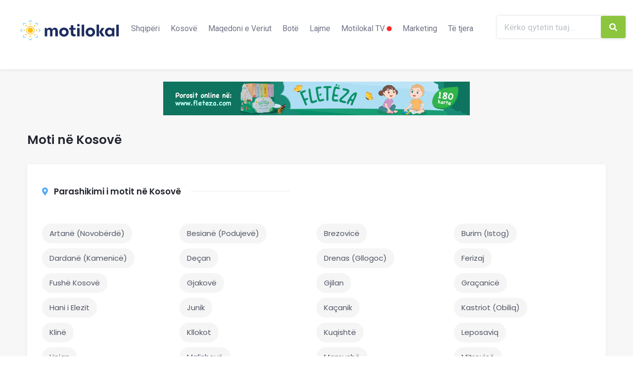

--- FILE ---
content_type: text/html; charset=UTF-8
request_url: https://motilokal.com/kosove
body_size: 16556
content:
<!DOCTYPE html>
<html lang="en">
<head>
    <meta charset="utf-8">
    <meta http-equiv="X-UA-Compatible" content="IE=edge">
    <meta name="viewport" content="width=device-width, initial-scale=1">
    <title>Moti në Kosovë - Parashikimi per 10 dite</title>
    <meta name="description" content="Moti aktual dhe parashikimi i motit ne Kosovë per 10 dite.">
    <link href='https://unpkg.com/boxicons@2.1.2/css/boxicons.min.css' rel='stylesheet'>
	<link href="https://fonts.googleapis.com/css?family=Poppins:400,500,600,700|Roboto:400,700&amp;subset=latin-ext" rel="stylesheet">
	<link rel="stylesheet" href="https://use.fontawesome.com/releases/v5.6.3/css/all.css" integrity="sha384-UHRtZLI+pbxtHCWp1t77Bi1L4ZtiqrqD80Kn4Z8NTSRyMA2Fd33n5dQ8lWUE00s/" crossorigin="anonymous">
	<link rel="stylesheet" href="https://motilokal.com/themes/motilokal/assets/css/style.css?v16.1" type="text/css" media="all" />
	<link rel="stylesheet" href="https://motilokal.com/themes/motilokal/assets/css/media.css?v16.1" type="text/css" media="all" />
	<script src="https://ajax.googleapis.com/ajax/libs/jquery/1.12.4/jquery.min.js" type="36f521c311fed0697d5d15e6-text/javascript"></script>
  <meta name="theme-color" content="#3694ec" />
  <meta name="msapplication-navbutton-color" content="#3694ec" /> 
  <meta name="apple-mobile-web-app-status-bar-style" content="#3694ec" />
  
  <script data-ad-client="ca-pub-5880090012096963" async src="https://pagead2.googlesyndication.com/pagead/js/adsbygoogle.js" type="36f521c311fed0697d5d15e6-text/javascript"></script>
  
	<link rel="icon" href="https://motilokal.com/themes/motilokal/assets/images/favicon.png" sizes="32x32" />
	<meta property="og:title" content="Moti ne Kosovë - Parashikimi per 10 dite"/>
	<meta property="og:description" content="Moti aktual dhe parashikimi i motit ne Kosovë per 10 dite."/>
	<meta property="og:type" content="article">
	<meta property="og:site_name" content="MotiLokal"/>
	<meta property="og:url" content="https://motilokal.com/kosove">
	<meta property="og:image" content="https://motilokal.com/themes/motilokal/assets/images/fb-new-3.png"/>
   <!-- <script async src="//twpasol.com/c/motilokal.com.js"></script> -->
  <!-- Global site tag (gtag.js) - Google Analytics -->
  <script async src="https://www.googletagmanager.com/gtag/js?id=UA-5372006-6" type="36f521c311fed0697d5d15e6-text/javascript"></script>
  <script type="36f521c311fed0697d5d15e6-text/javascript">
    window.dataLayer = window.dataLayer || [];
    function gtag(){dataLayer.push(arguments);}
    gtag('js', new Date());

    gtag('config', 'UA-5372006-6');
  </script>

<script async type="36f521c311fed0697d5d15e6-text/javascript" src="https://analytics.boostglobal.net/js/bee.min.js"></script>
  
  <!-- Google tag (gtag.js) -->
<script async src="https://www.googletagmanager.com/gtag/js?id=G-K6ZLNBWD7K" type="36f521c311fed0697d5d15e6-text/javascript"></script>
<script type="36f521c311fed0697d5d15e6-text/javascript">
  window.dataLayer = window.dataLayer || [];
  function gtag(){dataLayer.push(arguments);}
  gtag('js', new Date());

  gtag('config', 'G-K6ZLNBWD7K');
</script>
  

	
  <script type="36f521c311fed0697d5d15e6-text/javascript">(function(w,d,s,l,i){w[l]=w[l]||[];w[l].push({'gtm.start':
    new Date().getTime(),event:'gtm.js'});var f=d.getElementsByTagName(s)[0],
    j=d.createElement(s),dl=l!='dataLayer'?'&l='+l:'';j.async=true;j.src=
    'https://www.googletagmanager.com/gtm.js?id='+i+dl;f.parentNode.insertBefore(j,f);
    })(window,document,'script','dataLayer','GTM-5TJ4T7W');
</script>
</head>
<body>

  <noscript><iframe src="https://www.googletagmanager.com/ns.html?id=GTM-5TJ4T7W"
    height="0" width="0" style="display:none;visibility:hidden"></iframe>
</noscript>

<!-- Header Start -->

<style>
    @media(max-width:575.98px){
        .space-header-logo{
            background-image: url("https://motilokal.com/themes/motilokal/assets/images/header-gradient.png");
            background-size: cover;
    background-position: center;
    background-repeat: no-repeat;
        }
       
    }
    .space-header input[type="submit"],  .space-header button{
                background-color: #8BC63E !important;
            
        }
</style>
<div class="space-header relative">
    <div class="space-header-ins space-wrapper relative" style="max-width: 1400px;">
        <div class="mlr15 relative">
            <div class="space-header-logo left relative">
                <div>
                    <a href="/" style="display: none" class="desktop-ad" title="Motilokal"><img src="https://motilokal.com/themes/motilokal/assets/images/logo.svg" alt="Motilokal"></a>
                    <a href="/" style="display: none" class="mob-logo"title="Motilokal"><img src="https://motilokal.com/storage/app/media/new-motilokal-logo.png" alt="Motilokal"></a>
                    <br> 
                    <h1 style="
                    display:none;
                        color: #fff;
                        font-size: 10px;
                        text-align: right;
                        margin-top: 3px;">
                        nesër është një ditë e mirë...                    </h1>
                </div>
 

                <div class="space-header-menu-icon absolute">
                    <div></div>
                    <div></div>
                    <div></div>
                </div>
            </div>
            <div class="space-header-nav relative">
                <div class="space-header-nav-left absolute">
                    <ul>
                        <li><a href="/shqiperi" title="Shqipëri">Shqipëri<i class="fas fa-chevron-right"></i></a></li>
                        <li><a href="/kosove" title="Kosovë">Kosovë<i class="fas fa-chevron-right"></i></a></li>
                        <li><a href="/maqedoni" title="Maqedoni">Maqedoni e Veriut<i class="fas fa-chevron-right"></i></a></li>
                        <li><a  href="/botë" title="Bota">Botë <i class="fas fa-chevron-right"></i></a></li>
                        <li><a  href="/lajmet" title="Lajmet">Lajme <i class="fas fa-chevron-right"></i></a></li>
                        <li><a href="/tv" title="Motilokal TV">Motilokal TV <span class="live-dot"></span><i class="fas fa-chevron-right"></i></a></li>
                         <!-- <li class="motilokaltv"><a style="display:flex; gap:3px; height:40px; align-items:center; justify-content: center; color: red;font-weight: bold;" href="/tv" title="Bota"><img style="width: 97px;padding-top: 0px;" src="https://motilokal.com/themes/motilokal/assets/images/motilokaltvlogo.svg" />  <i class="fas fa-chevron-right"></i><span class="live-dot"></span></a></li> -->
                        
                       
                        <li class="space-mobile-view"><a href="/rreth-nesh" title="Rreth nesh">Rreth nesh<i class="fas fa-chevron-right"></i></a></li>
                        <li><a href="/marketing" title="Marketing">Marketing<i class="fas fa-chevron-right"></i></a></li>
                        <li><a href="/tjera" title="Të tjera">Të tjera<i class="fas fa-chevron-right"></i></a></li>
                    </ul>
                </div>
                <div class="space-header-right-search absolute search-wrapper--mobile">
                    <div class="relative">
                        <form action="#" method="post">
                            <input type="text" id="match" name="request" value="" class="request-field" placeholder="Kërko qytetin tuaj..." onfocus="if (!window.__cfRLUnblockHandlers) return false; this.placeholder = '';$('.space-request-form-cats').addClass('active');" onblur="if (!window.__cfRLUnblockHandlers) return false; this.placeholder = 'sKërko qytetin tuaj...'" required="required" data-cf-modified-36f521c311fed0697d5d15e6-="">
                            <button type="submit" disabled="true"><i class="fas fa-search"></i></button>
                        </form>
                    </div>
                </div>
            </div>
        </div>
    </div>
</div>


<style>

@media(max-width:576px){
	.search-wrapper--mobile{
		margin-left: auto;
		margin-right: auto;
		left: 0;
	}
    .search-wrapper--mobile form{
		margin: 0;
	}
}
	
	.lang-switch{
		position: fixed;
		left: 50%;
		bottom: 0px;
		z-index: 99;
		background: #52a9fb;
		display: flex;
		border-top-right-radius: 10px;
		border-top-left-radius: 10px;
		box-shadow: 0px -2px 6px #d5d5d5;
		overflow: hidden;
	}

	.lang-switch a{
		line-height: 100%;
		padding: 10px 14px;
        padding-bottom: 8px;
		opacity: 0.5;
		color: white;
		font-size: 14px;
		overflow: hidden;
	}

	.lang-switch a:hover{
		background-color: #6db6fa;
	}

	.lang-switch a.active{
		opacity: 1;
	}

</style>

<!-- <div class="lang-switch">
	<a class="active" href="/kosove">SQ</a>
	<a class="" href="?lang=en">EN</a>
</div> -->
<!-- Header End -->

<style>
	#PA-Taboola, #taboola-sponsored-mid-article{
		width: 100% !important;
	}
	#PA-Taboola a, #taboola-sponsored-mid-article a{
		display: block !important;
	}
</style>

<div class="space-ads-block relative">
		<a href="https://motilokal.com/backend/spacethemes/forecasts/ads/clickHistory?id=187" title="" target="_blank"><img src="https://motilokal.com/storage/app/media/2023/September/Fleteza%20-%20638x527.jpg" alt=""></a>  
</div>
<div class="space-ads-block relative mobile-only-ad">
	
	<script type="36f521c311fed0697d5d15e6-text/javascript">
		atOptions = {
			"key" : "6324c9e987002484df6b7252037b50b6",
			"format" : "iframe",
			"height" : 60,
			"width" : 468,
			"params" : {}
		};
	</script>
	<script type="36f521c311fed0697d5d15e6-text/javascript" src="//www.topcreativeformat.com/6324c9e987002484df6b7252037b50b6/invoke.js"></script>
</div>

<div style="background-color: #f7f7f7;">
	<div class="space-ads-block relative desktop-ad" style="display: none; max-width: 620px; margin-left: auto; margin-right: auto; padding-top: 25px;     padding-bottom: 0;">
		<a href="https://motilokal.com/backend/spacethemes/forecasts/ads/clickHistory?id=187" title="" target="_blank"><img src="https://motilokal.com/storage/app/media/2023/September/Fleteza%20-%20%20728x80.jpg" alt=""></a>  
 </div>
</div>
<!--
<div style="background-color: #f7f7f7;">
<div  style="margin: auto;padding-bottom: 15px;">
	<script id="gjanout-js" type="text/javascript">
		if (!window.ANConfig) window.ANConfig = { defaults: [], configs: [] };
		var gjid = Math.floor(Math.random() * 99999999)
		window.ANConfig.configs.push({
		gjan_gjid: gjid,
		gjan_confId: "5685-2",
		gjan_callBack: function () {
			//kodi juaj ketu
		},
		gjan_tg: "gjan_" + gjid
		});
		var elem = document.createElement("div"); elem.setAttribute("id", "gjan_" + gjid);
		var curS = document.getElementById("gjanout-js");
		curS.parentNode.insertBefore(elem, curS);
		curS.removeAttribute("id");
		(function () {
		if (!document.getElementById("gjan-js")) {
			var sc = document.createElement("script");
			sc.type = "text/javascript";
			sc.async = true;
			sc.setAttribute("id", "gjan-js");
			sc.src = "https://gjstatic.blob.core.windows.net/fix/gjanout-v2.js";
			var s = document.getElementsByTagName("script")[0];
			s.parentNode.insertBefore(sc, s);
			}
		})();
		</script>
</div>	
</div>
-->

<div class="space-home-blocks relative">
	<div class="space-home-blocks-wrapper space-wrapper relative" style="max-width: 1200px;">
		
		<div class="space-home-blocks-ins single-country relative">
			<div class="mlr15 relative">
				<h1><a href="/kosove" title="
					Moti në
					
						Kosovë

										">

					Moti në
					
						Kosovë

					
				</a></h1>

				<!-- Cities Lists Start -->
					
					<div class="mobile-only-ad">
						<b-single id="403"></b-single>
						<script src="https://static.boostcdn.net/js/single.js" async type="36f521c311fed0697d5d15e6-text/javascript"></script>
					</div>

					<div style="display:flex;flex-wrap: wrap-reverse;" >
				<div class="space-cities single-country relative" style="flex:1">
					
					<div class="space-cities-ins relative">
						<div class="space-cities-title relative">
							<i class="fas fa-map-marker-alt"></i>
							<span>
								
								

									Parashikimi i motit në Kosovë

								
							</span>
						</div>
						<div class="space-cities-list relative">
							<ul>
																																																																																															<li><a href="/kosove/kosovo,artane" title="Artanë (Novobërdë)">Artanë (Novobërdë)</a></li>
																																																																																																																																																																												<li><a href="/kosove/besiane" title="Besianë (Podujevë)">Besianë (Podujevë)</a></li>
																																																																																							<li><a href="/kosove/brezovica" title="Brezovicë">Brezovicë</a></li>
																																																																																																																									<li><a href="/kosove/burim" title="Burim (Istog)">Burim (Istog)</a></li>
																																																																																																																									<li><a href="/kosove/kosovo,dardane" title="Dardanë (Kamenicë)">Dardanë (Kamenicë)</a></li>
																																																					<li><a href="/kosove/decan" title="Deçan">Deçan</a></li>
																																																																																																																																										<li><a href="/kosove/drenas" title="Drenas (Gllogoc)">Drenas (Gllogoc)</a></li>
																																																																																																																									<li><a href="/kosove/ferizaj" title="Ferizaj">Ferizaj</a></li>
																																																																						<li><a href="/kosove/fushe-kosove" title="Fushë Kosovë">Fushë Kosovë</a></li>
																																																																						<li><a href="/kosove/gjakove" title="Gjakovë">Gjakovë</a></li>
																																																																						<li><a href="/kosove/gjilan" title="Gjilan">Gjilan</a></li>
																																																																																																								<li><a href="/kosove/gracanice" title="Graçanicë">Graçanicë</a></li>
																																																																						<li><a href="/kosove/hani-i-elezit" title="Hani i Elezit">Hani i Elezit</a></li>
																																																					<li><a href="/kosove/junik" title="Junik">Junik</a></li>
																																				<li><a href="/kosove/kacanik" title="Kaçanik">Kaçanik</a></li>
																																																																						<li><a href="/kosove/kastriot" title="Kastriot (Obiliq)">Kastriot (Obiliq)</a></li>
																																																																																																								<li><a href="/kosove/kline" title="Klinë">Klinë</a></li>
																																				<li><a href="/kosove/kllokot" title="Kllokot">Kllokot</a></li>
																																																																																																																																																																																																																																																																																																																																																						<li><a href="/kosove/kosovo,kuqishte" title="Kuqishtë">Kuqishtë</a></li>
																																																																																																								<li><a href="/kosove/leposaviq" title="Leposaviq">Leposaviq</a></li>
																																																																																																								<li><a href="/kosove/lipjan" title="Lipjan">Lipjan</a></li>
																																																																																																																																																																												<li><a href="/kosove/malisheve" title="Malishevë">Malishevë</a></li>
																																																																						<li><a href="/kosove/mamushe" title="Mamushë">Mamushë</a></li>
																																																																																																																																																																												<li><a href="/kosove/mitrovice" title="Mitrovicë">Mitrovicë</a></li>
																																																																																																																																																																												<li><a href="/kosove/partesh" title="Partesh">Partesh</a></li>
																																																																						<li><a href="/kosove/peje" title="Pejë">Pejë</a></li>
																																																																																																																																																																																													<li><a href="/kosove/kosovo,prevalle" title="Prevallë">Prevallë</a></li>
																																																					<li><a href="/kosove/prishtine" title="Prishtinë">Prishtinë</a></li>
																																				<li><a href="/kosove/prizren" title="Prizren">Prizren</a></li>
																																																																																																																																																											<li><a href="/kosove/rahovec" title="Rahovec">Rahovec</a></li>
																																				<li><a href="/kosove/ranillug" title="Ranillug">Ranillug</a></li>
																																																																																																																																																																												<li><a href="/kosove/rugove" title="Rugovë">Rugovë</a></li>
																																																																																																								<li><a href="/kosove/kosovo,sharr" title="Sharr (Dragash)">Sharr (Dragash)</a></li>
																																																																																																																																										<li><a href="/kosove/shterpce" title="Shtërpcë">Shtërpcë</a></li>
																																				<li><a href="/kosove/shtime" title="Shtime">Shtime</a></li>
																																																																						<li><a href="/kosove/skenderaj" title="Skenderaj">Skenderaj</a></li>
																																																																																																																																																																																													<li><a href="/kosove/therande" title="Therandë (Suharekë)">Therandë (Suharekë)</a></li>
																																																																																																																																																																																																																																																																																																																				<li><a href="/kosove/kosovo,viti" title="Viti">Viti</a></li>
																																																																																																								<li><a href="/kosove/vushtrri" title="Vushtrri">Vushtrri</a></li>
																																																					<li><a href="/kosove/zubin-potok" title="Zubin Potok">Zubin Potok</a></li>
																																				<li><a href="/kosove/zvecan" title="Zveçan">Zveçan</a></li>
																								</ul>
						</div>
					</div>
					
				</div>
				<div style="width:300px; display:none" class="news-desktop">
					<div id="reklama-vertikale-(170x600)">
						<script type="36f521c311fed0697d5d15e6-text/javascript">
							window.ANConfig = window.ANConfig || {};
							window.ANConfig.placements = window.ANConfig.placements || [];
					
							window.ANConfig.placements.push({
								adUnitId: 'reklama-vertikale-(170x600)',
								propertyId: '105400',
								placementId: '846414',
								data: {
								},
								onLoad: function (adUnitId) {
									console.log('1', adUnitId);
								},
								onFail: function (adUnitId) {
									console.log('0', adUnitId);
									//fallback code
								},
							});
					
							(function () {
								if (!document.getElementById('ap-js')) {
									var ver = new Date().toISOString().split(':')[0].replace(/\D/g,'');
									var apjs = document.createElement("script");
									apjs.type = "text/javascript";
									apjs.async = true;
									apjs.setAttribute('id', 'ap-js');
									apjs.src = "https://central.gjirafa.com/js/ap-gjanout.js?v=" + ver;
									document.head.append(apjs);
								}
							})();
						 </script>
					</div>
				</div>
				</div>

				
				<!-- Cities Lists End -->

				<div  style="margin: 40px 0 0; padding: 0;"  class="desktop-ad" >

					<div style="margin-bottom: 30px;">
						<b-hgrid id="455" layout="4"></b-hgrid><script src="https://static.boostcdn.net/js/h-grid.js" async type="36f521c311fed0697d5d15e6-text/javascript"></script>
					</div>

					<div id="katrori-nr.1">
						<script type="36f521c311fed0697d5d15e6-text/javascript">
							window.ANConfig = window.ANConfig || {};
							window.ANConfig.placements = window.ANConfig.placements || [];
					
							window.ANConfig.placements.push({
								adUnitId: 'katrori-nr.1',
								propertyId: '105400',
								placementId: '840233',
								data: {
								},
								onLoad: function (adUnitId) {
									console.log('1', adUnitId);
								},
								onFail: function (adUnitId) {
									console.log('0', adUnitId);
									//fallback code
								},
							});
					
							(function () {
								if (!document.getElementById('ap-js')) {
									var ver = new Date().toISOString().split(':')[0].replace(/\D/g,'');
									var apjs = document.createElement("script");
									apjs.type = "text/javascript";
									apjs.async = true;
									apjs.setAttribute('id', 'ap-js');
									apjs.src = "https://central.gjirafa.com/js/ap-gjanout.js?v=" + ver;
									document.head.append(apjs);
								}
							})();
						 </script>
					</div>
				</div>

				<div class="space-single-country-excerpt relative" style="padding-top: 40px;">
					
						<p>Klima e Kosovës ka lidhje me pozitën gjeografike të saj. Shtrirja në gjerësinë e mesme gjeografike, klima e Kosovës varet nga sasia e nxehtësisë që vjen nga Dielli, afërsia e detit Adriatik, lugina e Vardarit, hapja ndaj veriut, lartësia mbidetare mbi 400 m, shtrirja e maleve të larta në perëndim, jug e veri dhe e maleve të ulëta e të mesme në lindje e juglindje. Rrethanat e tilla gjeografike ndikojnë që klima e Kosovës të ketë tipare të veçanta në pjesën &nbsp;perëndimore e lindore, në fusha, kodrina e male. Pra veçoritë klimatike ndryshojnë nga perëndimi në drejtim të lindjes dhe prej veriu kah jugu. Për të kuptuar më mirë veçoritë klimatike të Kosovës duhet njohur elementet e klimës si: diellosjen, temperaturën, reshjet, shtypjen atmosferike, erërat. Malet periferike kanë pozitë skajore në formë vargmalesh dhe malesh të veçuara.Malet qendrore janë më të ulëta, zënë më pak sipërfaqe dhe shtrihen në territorin e Kosovës.</p>

									</div>
			</div>
		</div>
	</div>
</div>

<script async type="36f521c311fed0697d5d15e6-text/javascript" src="https://analytics.boostglobal.net/js/bee.min.js"></script>


<script type="36f521c311fed0697d5d15e6-text/javascript">
	let citiesItem = document.querySelectorAll(".space-cities-list ul li");

	if(citiesItem.length >=10){
	
		var adDiv = document.createElement("div");

		adDiv.setAttribute("id", "M942628ScriptRootC1587362");
		

		adDiv.style.paddingTop = `20px`;
		adDiv.style.display="block";
		adDiv.style.width="fit-content";
		adDiv.style.margin="20px auto";
	
   
		let indexToInsert = parseInt(citiesItem.length / 2);


		
		
		citiesItem[indexToInsert].parentNode.insertBefore(adDiv, citiesItem[indexToInsert].nextSibling);

	}
</script>

<script src="https://jsc.adskeeper.co.uk/m/o/motilokal.com.1587362.js" async type="36f521c311fed0697d5d15e6-text/javascript"></script>

<script type="36f521c311fed0697d5d15e6-text/javascript">
	window.ANConfig = window.ANConfig || {};
	window.ANConfig.placements = window.ANConfig.placements || [];

	window.ANConfig.placements.push({
		adUnitId: 'katrori-nr.2',
		propertyId: '105400',
		placementId: '840234',
		data: {
		},
		onLoad: function (adUnitId) {
			console.log('1', adUnitId);
		},
		onFail: function (adUnitId) {
			console.log('0', adUnitId);
			//fallback code
		},
	});

	(function () {
		if (!document.getElementById('ap-js')) {
			var ver = new Date().toISOString().split(':')[0].replace(/\D/g,'');
			var apjs = document.createElement("script");
			apjs.type = "text/javascript";
			apjs.async = true;
			apjs.setAttribute('id', 'ap-js');
			apjs.src = "https://central.gjirafa.com/js/ap-gjanout.js?v=" + ver;
			document.head.append(apjs);
		}
	})();
 </script>

<!-- Archive News Start -->

<div class="mlr15 relative" style="margin-left: 0; margin-right: 0">
		

	<div class="space-ads-block relative" style="padding-bottom: 30px;">
		<a href="https://motilokal.com/backend/spacethemes/forecasts/ads/clickHistory?id=42" title="" target="_blank"><img src="https://motilokal.com/storage/app/media/primemobile-1.png" alt=""></a>  
	</div>
	
	<div class="space-ads-block relative desktop-ad" style="display: none;padding-top: 20px;">
	   <a href="https://motilokal.com/backend/spacethemes/forecasts/ads/clickHistory?id=42" title="" target="_blank"><img src="https://motilokal.com/storage/app/media/primee.jpg" alt=""></a>  
	</div>


</div>


<div class="space-archive space-wrapper relative">
	<div class="space-archive-title text-center relative" style="    padding-bottom: 20px;">
		<h1>

			

				Lajme nga Kosova
					
		</h1>
	</div>
	<div class="space-archive-ins relative">

		
		
		    
		
		
		
		<div class="space-archive-item box-33 relative">
			<div class="space-archive-item-ins relative">
				<div class="space-archive-item-border relative">
										<div class="space-archive-item-img relative">
						<a href="https://motilokal.com/lajmet/23832/si-pritet-moti-te-premten-dhe-gjate-fundjaves-ne-kosove" title="Si pritet moti të premten dhe gjatë fundjavës në Kosovë"><img src="https://motilokal.com/storage/app/uploads/public/696/940/5fa/thumb_24797_546_352_0_0_crop.png" alt="Si pritet moti të premten dhe gjatë fundjavës në Kosovë"></a>
					</div>
										<div class="space-archive-item-meta relative">
						<div class="space-archive-item-date left relative">
							15<span>Jan</span>
						</div>
						<div class="space-archive-item-title relative">
							<div class="space-archive-item-title-ins relative">
								<a href="https://motilokal.com/lajmet/23832/si-pritet-moti-te-premten-dhe-gjate-fundjaves-ne-kosove" title="Si pritet moti të premten dhe gjatë fundjavës në Kosovë">Si pritet moti të premten dhe gjatë fundjavës në Kosovë</a>
									<p>Moti të premten në Kosovë parashihet intervale me diell dhe vranësira kalimtare. Në ult...</p>
							</div>
						</div>
					</div>
				</div>
			</div>
		</div>

		
		
		
		    
		
		
		
		<div class="space-archive-item box-33 relative">
			<div class="space-archive-item-ins relative">
				<div class="space-archive-item-border relative">
										<div class="space-archive-item-img relative">
						<a href="https://motilokal.com/lajmet/23825/ministrja-rizvanolli-here-te-pare-perfaqeson-kosoven-ne-future-minerals-forum-ne-riad" title="Ministrja Rizvanolli për herë të parë përfaqëson Kosovën në “Future Minerals Forum” në Riad"><img src="https://motilokal.com/storage/app/uploads/public/696/8bc/472/thumb_24790_546_352_0_0_crop.png" alt="Ministrja Rizvanolli për herë të parë përfaqëson Kosovën në “Future Minerals Forum” në Riad"></a>
					</div>
										<div class="space-archive-item-meta relative">
						<div class="space-archive-item-date left relative">
							15<span>Jan</span>
						</div>
						<div class="space-archive-item-title relative">
							<div class="space-archive-item-title-ins relative">
								<a href="https://motilokal.com/lajmet/23825/ministrja-rizvanolli-here-te-pare-perfaqeson-kosoven-ne-future-minerals-forum-ne-riad" title="Ministrja Rizvanolli për herë të parë përfaqëson Kosovën në “Future Minerals Forum” në Riad">Ministrja Rizvanolli për herë të parë përfaqëson Kosovën në “Future Minerals Forum” në Riad</a>
									<p>Ministrja në detyrë e Ekonomisë, Artane Rizvanolli, e ka përfaqësuar për herë të parë K...</p>
							</div>
						</div>
					</div>
				</div>
			</div>
		</div>

		
		
		
		    
		
		
		
		<div class="space-archive-item box-33 relative">
			<div class="space-archive-item-ins relative">
				<div class="space-archive-item-border relative">
										<div class="space-archive-item-img relative">
						<a href="https://motilokal.com/lajmet/23823/auv-produktet-e-kafese-jane-te-sigurta-perdorim" title="AUV: Produktet e kafesë janë të sigurta për përdorim"><img src="https://motilokal.com/storage/app/uploads/public/696/8a6/845/thumb_24788_546_352_0_0_crop.png" alt="AUV: Produktet e kafesë janë të sigurta për përdorim"></a>
					</div>
										<div class="space-archive-item-meta relative">
						<div class="space-archive-item-date left relative">
							15<span>Jan</span>
						</div>
						<div class="space-archive-item-title relative">
							<div class="space-archive-item-title-ins relative">
								<a href="https://motilokal.com/lajmet/23823/auv-produktet-e-kafese-jane-te-sigurta-perdorim" title="AUV: Produktet e kafesë janë të sigurta për përdorim">AUV: Produktet e kafesë janë të sigurta për përdorim</a>
									<p>Agjencia e Ushqimit dhe Veterinarisë (AUV) para disa ditësh ka njoftuar opinionin se pë...</p>
							</div>
						</div>
					</div>
				</div>
			</div>
		</div>

		
		
		
		    
		
		
		
		
		
		    
		
		
		
		
	</div>
</div>

<!-- Archive News End -->


<!-- Footer Start -->

<style>

.footer-wrapper {
  background-color: #1D2D60;
}

.footer-container p,
.footer-container a {
  color: white;
  font-size: 14px;
}

.footer-container a {
  text-decoration: none;
}

.footer-container li {
  list-style-type: none;
}

.footer-container .footer-section {
  padding: 20px 0;
}

.footer-container .footer-top {
  display: -webkit-box;
  display: -ms-flexbox;
  display: flex;
  -webkit-box-align: end;
      -ms-flex-align: end;
          align-items: flex-end;
  -webkit-box-pack: justify;
      -ms-flex-pack: justify;
          justify-content: space-between;
  -webkit-box-align: start;
      -ms-flex-align: start;
          align-items: flex-start;
  gap: 80px;
  padding-bottom: 0;
  border-bottom: 1px solid rgba(255, 255, 255, 0.2);
}

.footer-container .footer-top .motilokal-info {
  gap: 20px;
  min-width: 40%;
  padding: 0 0 25px 0px;
}

.footer-container .footer-top .motilokal-info img {
  max-width: 190px;
}

.footer-container .footer-top .motilokal-info p.quote.quote--mobile {
  display: none;
}

.footer-container .footer-top .motilokal-info p,
.footer-container .footer-top .motilokal-info a {
  line-height: 1.2;
  display: inline-block;
  font-size: 12px;
}

.footer-container .footer-top .motilokal-info a ~ a {
  margin-left: 5px;
}

.footer-container .footer-top .partners {
  padding: 0 0 15px 0px;
  border-bottom: 1px solid rgba(255, 255, 255, 0.2);
  width: 100%;
}

.footer-container .footer-top .partners ul {
  display: -webkit-box;
  display: -ms-flexbox;
  display: flex;
  -webkit-box-align: center;
      -ms-flex-align: center;
          align-items: center;
  gap: 40px;
}

.footer-container .footer-top .partners img {
  max-width: 150px;
  max-height: 30px;
}

.footer-container .footer-middle {
  display: -webkit-box;
  display: -ms-flexbox;
  display: flex;
  gap: 70px;
}

.footer-container .footer-middle .copyright {
  width: 40%;
  min-width: 40%;
}

.footer-container .footer-middle .copyright p {
  font-size: 14px;
}

.footer-container .footer-middle .menu-items {
  width: 100%;
  display: -webkit-box;
  display: -ms-flexbox;
  display: flex;
  -webkit-box-pack: justify;
      -ms-flex-pack: justify;
          justify-content: space-between;
  gap: 50px;
}

.footer-container .footer-middle .menu-items li {
  line-height: 1.5;
}

.footer-container .footer-middle .menu-items li img {
  width: 20px;
}

.footer-container .footer-bottom {
  border-top: 1px solid rgba(255, 255, 255, 0.2);
}

.footer-container .footer-bottom .copyright {
  display: -webkit-box;
  display: -ms-flexbox;
  display: flex;
  -webkit-box-pack: justify;
      -ms-flex-pack: justify;
          justify-content: space-between;
}

.footer-wrapper .search-wrapper {
  max-width: 500px;
  margin: 0 auto;
  position: relative;
}

.footer-wrapper .search-wrapper .search-bar {
  position: relative;
}

.footer-wrapper .search-wrapper .search-bar input {
  height: 40px;
  outline-width: 0;
  border-radius: 3px;
  border: none;
  font-family: 'Poppins', sans-serif;
}

.footer-wrapper .search-wrapper .search-bar input[type="text"] {
  width: 100%;
  padding: 0 45px 0 20px;
  -webkit-box-shadow: 0px 0px 10px 5px rgba(0, 0, 0, 0.15);
  box-shadow: 0px 0px 10px 5px rgba(0, 0, 0, 0.15);
  font-size: 16px;
}

.footer-wrapper .search-wrapper .search-bar ::-webkit-input-placeholder {
  color: #515666;
}

.footer-wrapper .search-wrapper .search-bar :-ms-input-placeholder {
  color: #515666;
}

.footer-wrapper .search-wrapper .search-bar ::-ms-input-placeholder {
  color: #515666;
}

.footer-wrapper .search-wrapper .search-bar ::placeholder {
  color: #515666;
}

.footer-wrapper .search-wrapper .search-bar button.submit-btn {
  position: absolute;
  height: 70%;
  width: 28px;
  right: 5px;
  top: 6px;
  background-color: #1D2D60;
  cursor: pointer;
  -webkit-transition: .3s ease;
  transition: .3s ease;
  border: none;
  border-radius: 5px;
  padding:0;
  display: flex;
  align-items: center;
  justify-content: center;
}

.footer-wrapper .search-wrapper .search-bar button.submit-btn i {
  color: white;
  font-size: 18px;
}

.footer-wrapper .search-wrapper .search-bar button.submit-btn:hover {
  opacity: 0.8;
  -webkit-transition: .3s ease;
  transition: .3s ease;
}

.footer-wrapper .search-wrapper .autocomplete-wrapper {
  display: none;
  position: absolute;
  background: white;
  width: 100%;
  border-bottom-left-radius: 3px;
  border-bottom-right-radius: 3px;
  -webkit-box-shadow: 0px 5px 7px 0px rgba(0, 0, 0, 0.15);
  box-shadow: 0px 5px 7px 0px rgba(0, 0, 0, 0.15);
  overflow: auto;
}

.footer-wrapper .search-wrapper .autocomplete-wrapper span {
  display: block;
  font-size: 14px;
  padding: 10px 20px;
  cursor: pointer;
}

.footer-wrapper .search-wrapper .autocomplete-wrapper span:hover {
  background: #ebebeb;
}

.footer-wrapper .search-wrapper .autocomplete-wrapper span.focused {
  background: #ebebeb;
}

.footer-wrapper .search-wrapper.show-results .search-bar input[type="text"] {
  border-bottom-left-radius: 0;
  border-bottom-right-radius: 0;
}

.footer-wrapper .search-wrapper.show-results .autocomplete-wrapper {
  display: block;
}

.footer-wrapper .recent-locations {
  max-width: 350px;
  margin: 0 auto;
  display: -ms-grid;
  display: grid;
  -ms-grid-columns: 1fr 1fr;
  grid-template-columns: 1fr 1fr;
  gap: 20px;
  margin-top: 20px;
}

.footer-wrapper .recent-locations .recent-location {
  background: rgba(0, 0, 0, 0.65);
  -webkit-box-shadow: 0px 0px 10px 5px rgba(0, 0, 0, 0.15);
  box-shadow: 0px 0px 10px 5px rgba(0, 0, 0, 0.15);
  border-radius: 5px;
  display: -webkit-box;
  display: -ms-flexbox;
  display: flex;
  -webkit-box-pack: justify;
  -ms-flex-pack: justify;
  justify-content: space-between;
  -webkit-box-align: center;
  -ms-flex-align: center;
  align-items: center;
  padding: 8px 15px;
  cursor: pointer;
  -webkit-transition: .2s ease;
  transition: .2s ease;
}

.footer-wrapper .recent-locations .recent-location:hover {
  background: #12121a;
  -webkit-transition: .2s ease;
  transition: .2s ease;
}

.footer-wrapper .recent-locations .recent-location * {
  color: white;
}

.footer-wrapper .recent-locations .recent-location .weather-icon i {
  color: #B89B36;
  font-size: 16px;
}

@media (max-width: 991px) {
  .footer-container .footer-middle {
    -ms-flex-wrap: wrap;
        flex-wrap: wrap;
  }
  .footer-container .footer-middle .copyright {
    width: 100%;
  }
}

@media (max-width: 767px) {
  .footer-container .footer-top {
    position: relative;
  }
}

@media (max-width: 576px) {
  .footer-container .footer-top .motilokal-info {
    -ms-flex-wrap: wrap;
        flex-wrap: wrap;
    gap: 40px;
  }
  .footer-container .footer-middle .menu-items {
    -ms-flex-wrap: wrap;
        flex-wrap: wrap;
  }
  .footer-container .footer-middle .menu-items ul {
    width: 40%;
  }
  .footer-container .footer-middle .menu-items > div {
    width: 100%;
  }
  .footer-container .footer-middle .social-links {
    display: -webkit-box;
    display: -ms-flexbox;
    display: flex;
    gap: 20px;
    -webkit-box-pack: center;
        -ms-flex-pack: center;
            justify-content: center;
    margin: 0 auto;
    margin-top: 30px;
  }
  .footer-container .footer-bottom .copyright {
    -ms-flex-wrap: wrap;
        flex-wrap: wrap;
  }
  .footer-container .footer-bottom .copyright #policy-text {
    -webkit-box-ordinal-group: 2;
        -ms-flex-order: 1;
            order: 1;
    margin-bottom: 15px;
  }
  .footer-container .footer-bottom .copyright #copyright-text {
    -webkit-box-ordinal-group: 3;
        -ms-flex-order: 2;
            order: 2;
  }
}

@media (max-width: 500px) {
  .footer-container .footer-top .motilokal-info p.quote.quote--mobile {
    display: block;
    -webkit-transform: translateX(39px) translateY(-5px);
            transform: translateX(39px) translateY(-5px);
  }
  .footer-container .footer-top p.quote.quote--desktop {
    display: none;
  }
  .footer-container .footer-middle{
	gap: 40px;
  }
  .footer-container .footer-middle .menu-items{
	gap: 40px;
  }
  .footer-container .footer-middle .menu-items > div {
    width: 100%;
  }
  .footer-wrapper .search-wrapper {
    margin: 0;
    width: 100%;
  }
}

@media (max-width: 500px) {
  .footer-container .footer-middle .menu-items ul {
    width: 100%;
  }
}

.float
{
	display: flex;
}

.float a {
    display: block;
    border-radius: 50%;
    overflow: hidden;
    background-color: #0093A6;
    width: 50px;
    height: 50px;
    position: relative;
    margin-bottom: 10px;
    -webkit-box-shadow: 0px 3px 3px rgba(0, 0, 0, 0.25);
    box-shadow: 0px 3px 3px rgba(0, 0, 0, 0.25);
    -webkit-transition: all 0.3s ease;
    transition: all 0.3s ease;
}

.float .floating-insta {
    background-color: #C13584;
	
}

.float .floating-fb {
    background-color: #3b5998;
	margin-right:20px;
	
}

.float a img {
    position: absolute;
    top: 50%;
    left: 50%;
    -webkit-transform: translate(-50%, -50%);
    transform: translate(-50%, -50%);
}

.cookie-notification{
	position: fixed;
	bottom: 0px;
	left: 0px;
	width: 100%;
	background: #1D2D60;
	padding: 10px 20px;
}

.cookie-notification h1{
	font-size: 12px;
	color: white;
	font-weight: 300;
    line-height: 140%;
	margin-right: 20px;
}

.cookie-notification h1 a{
	color: #52a9fb;
}

.cookie-notification button{
	width: unset;
	min-width: 150px;
	max-width: 250px;
	padding: 14px 20px;
	background-color: #67cff6;
	color: white;
	text-transform: uppercase;
	font-size: 14px;
	height: unset;
}

@media only screen and (max-width: 1000px) {
	.cookie-notification > div{
		flex-direction: column;
		text-align: center;
	}

	.cookie-notification > div h1{
		margin-right: 0;
		margin-bottom: 10px;
	}

	.cookie-notification button{
		padding: 10px;
		font-size: 12px;
	}
}

</style>

<script type="36f521c311fed0697d5d15e6-text/javascript">
	let partnerFooterText = document.querySelector("#motilokal-partner");
	let privacyFooterText = document.querySelector("#privacy-policy");

	 const url = window.location;
	 let slicedUrl = url.pathname.substring(1);

	 if(slicedUrl !== 'marketing'){
		partnerFooterText.style.display = "none";
		privacyFooterText.style.margin="0";
	 }
	 
</script>
<!-- <b-int id="407"></b-int><script async src='https://static.boostcdn.net/js/int.js'></script> -->

<div>
	<div id="M942628ScriptRootC1587357"></div>
<script src="https://jsc.adskeeper.co.uk/m/o/motilokal.com.1587357.js" async type="36f521c311fed0697d5d15e6-text/javascript"></script>
</div>

<div class="space-footer relative"  style="display:none">
	<div class="space-footer-ins space-wrapper relative">
		<div class="space-footer-ins-copy mlr15 relative">
			<p style="margin-bottom: 10px;">
									Nëse dëshironi që ta reklamoni biznesin tuaj në motilokal.com, atëherë dërgojeni kërkesën tuaj në 
								<a href="/cdn-cgi/l/email-protection#244d4a424b64494b504d484b4f45480a474b49"><strong><span class="__cf_email__" data-cfemail="bfd6d1d9d0ffd2d0cbd6d3d0d4ded391dcd0d2">[email&#160;protected]</span></strong></a>.
			</p>
			
			<div style=" display: flex; justify-content: flex-end; margin: 10px 0;">
				<div class="float">
				<a href="https://www.facebook.com/motilokal/?ref=py_c" class="floating-fb" target="_blank"><img src="https://bardhaakademi.com/wp-content/themes/bardha/assets/svg/iconmonstr-facebook-1.svg" alt=""></a>

				<a href="https://www.instagram.com/motilokal/?hl=en" class="floating-insta" target="_blank"><img src="https://bardhaakademi.com/wp-content/themes/bardha/assets/svg/iconmonstr-instagram-11.svg" alt=""></a>
				</div>
			</div>
			
			<div style="width: 100%; display: flex; justify-content: space-between; align-items: center;">
				<div style="flex:1;">
					<span id="motilokal-partnerr">Në partneritet me <a href="https://www.yr.no/" title="" target="_blank">YR.no</a></span>
					<a href="privatesia" style="margin-left: 10px;" id="privacy-policy">Politika e privatësisë</a>
					
				</div>
				
				<div>
					<span>Motilokal.com © 2026</span>
				</div>
			</div>
		</div>


		<div class="space-to-top">
			<a href="#" style="bottom: 40px;" id="scrolltop" title=""><i class="fas fa-arrow-up"></i></a>
		</div>
	</div>
</div>
<div class="footer-wrapper">
	<div class="space-home-blocks-wrapper space-wrapper relative container" style="padding-bottom: 0;">
		<div class="space-home-blocks-ins relative" style="padding: 20px 0;">
			<div class="mlr15 relative">
				<div class="footer-container">
					<div class="footer-top footer-section">
						<div class="motilokal-info">
							<a href="https://motilokal.com/">
								<img src="https://motilokal.com/storage/app/media/motilokal-com.png" alt="">
							</a>
							<p class="quote quote--mobile">Nesër është një ditë e mirë...</p>
						</div>
						<p class="quote quote--desktop" style="padding-top: 10px;">Nesër është një ditë e mirë...</p>
					</div>
					<div class="footer-middle footer-section">
						<div class="copyright">
							<p style="    text-align: justify;
							font-size: 13px;
							line-height: 1.4;">
								Motilokal.com është media më e vizituar në botë në gjuhën shqipe për parashikimin e motit me miliona vizita në muaj.
							
								Përveç këtij shërbimi, lexuesi ynë aty mund të informohet për lajmet lidhur me ndryshimet klimatike, ambientin, të rejat shkencore, shëndetësinë, reportazhet për bukuritë e botës shqiptare dhe asaj së egër. Saktësia në parashikimin e motit dhe temat e larmishme nga fushat e lartpërmendura e kanë bërë <a style="font-size:inherit" href="https://motilokal.com"/>motilokal.com</a> si referencën kryesore të motit për të gjithë shqiptarët kudo që ata ndodhen.
							
								<br><br>Motilokal është anëtar i <a href="https://presscouncil-ks.org/" style="font-size: 13px;
								line-height: 1.4;">Këshillit të Mediave të Shkruara të Kosovës (KMShK).</a>
							</p>
						</div>
						<div class="menu-items">
							<ul>
								<li>
									<a href="https://motilokal.com/shqiperi">Moti në Shqipëri</a>
								</li>
								<li>
									<a href="https://motilokal.com/kosove">Moti në Kosovë</a>
								</li>
								<li>
									<a href="https://motilokal.com/maqedoni">Moti në Maqedoni e Veriut</a>
								</li>
								<li>
									<a href="https://motilokal.com/bot%C3%AB">Moti në Botë</a>
								</li>
							</ul>
							<ul>
								<li>
									<a href="https://motilokal.com/lajmet">Lajme</a>
								</li>
								<li>
									<a href="https://motilokal.com/tv">MotilokalTV</a>
								</li>
								<li>
									<a href="https://motilokal.com/marketing">Marketing</a>
								</li>
							</ul>
							<div style="display: flex;
							flex-direction: column;
							align-items: flex-end;
							justify-content: space-between;">
								<div class="search-wrapper">
									<div class="search-bar">
										<input autocomplete="off" name="hidden" type="text" style="display:none;">
										<input autocomplete="off" type="text" id="search-location" name="search"
											placeholder="Kërko qytetin tuaj..">
						
										<button class="submit-btn"><i class='bx bx-search'></i></button>
									</div>
									<div class="autocomplete-wrapper">
										<!-- <span>Prizren, Kosove</span>
										<span>Prishtine, Kosove</span> -->
									</div>
								</div>
								<ul style="display: flex; gap: 20px" class="social-links">
									<li>
										<a href="https://www.facebook.com/motilokal/?ref=py_c"><img src="https://motilokal.com/storage/app/media/facebook-svgrepo-com.svg" alt=""></a>
									</li>
									<li>
										<a href="https://www.instagram.com/motilokal/?hl=en"><img src="https://motilokal.com/storage/app/media/instagram-svgrepo-com.svg" alt=""></a>
									</li>
									<li style="display: none;">
										<a href="#"><img src="https://motilokal.com/storage/app/media/linkedin-svgrepo-com.svg" alt=""></a>
									</li>
								</ul>
							</div>
							
						</div>
					</div>
					<div class="footer-bottom footer-section">
						<div class="copyright">
							<p id="copyright-text">
								© 2025 Motilokal. All rights reserved
							</p>
							<p id="policy-text"><span id="motilokal-partner" style="line-height: 1;display:inline-block; margin-right:20px">Në partneritet me <a href="https://yr.no">YR.no</a></span style="margin-right: 20px"><a href="https://motilokal.com/privatesia">Politika e privatësisë</a>  |  <a href="https://trokit.com">by: TROKIT.com</a></p>
						</div>
					</div>
				</div>
			</div>
		</div>
	</div>
</div>

<!-- Composite Start 
<div id="M849234ScriptRootC1399554"></div>
<script src="https://jsc.mgid.com/m/o/motilokal.com.1399554.js" async></script>
Composite End -->


<div class="cookie-notification" id="cookie-notif" style="display: none;">
	<div style="max-width: 1200px; margin: 0 auto; display: flex; justify-content: space-between; align-items: center;">
		<h1>Ne përdorim cookies në mënyrë që të kuptojmë se si ta përmirsojmë më shumë eksperiencën tuaj në webfaqe. Lexoni më shumë <a href="privatesia">këtu</a>. Duke vazhduar ta përdorni webfaqen tonë, ju i pranoni kushtet e përdorimit të shkruara në faqen <a href="privatesia"><strong>Politika e privatesise</strong></a>.</h1>
		<button onclick="if (!window.__cfRLUnblockHandlers) return false; acceptCookie()" data-cf-modified-36f521c311fed0697d5d15e6-="">Pranoj</button>
	</div>
</div>




<script data-cfasync="false" src="/cdn-cgi/scripts/5c5dd728/cloudflare-static/email-decode.min.js"></script><script type="36f521c311fed0697d5d15e6-text/javascript">

	let searchWrapper = document.querySelector(".search-wrapper");
	let searchInput = document.querySelector("#search-location");
	let submitBtn = document.querySelector(".submit-btn");
	let recentLocations = document.querySelector(".recent-locations");
	let topHeader = document.querySelector(".top-header");
	let menuWrapper = document.querySelector(".menu-wrapper");
	let autocompleteWrapper = document.querySelector(".autocomplete-wrapper");
	let headerLogo = document.querySelector("#header-logo");
	let whiteHeaderLogo = document.querySelector(".logo-light");
	let blueHeaderLogo = document.querySelector(".logo-dark");

	if (searchInput) {
		searchInput.addEventListener("keyup", (e) => {
			if (e.keyCode != '40' && e.keyCode != '38') {
				if (searchInput.value.length < 1) {
					searchWrapper.classList.remove("show-results");
				} else {
					searchWrapper.classList.add("show-results");
					fetch("https://motilokal.com/api/city")
						.then(res => res.json())
						.then(data => {
							console.log(data);
							let filteredCities = [];
							let elementClassname = '';
							data.forEach(el => {
								if (el.name.toLowerCase().includes(e.target.value
								.toLowerCase())) {

									console.log(filteredCities.length, elementClassname);
									if (el.name == e.target.value) elementClassname = 'focused'
									else elementClassname = '';
									let recordString =
										`<span class="${elementClassname}" onclick="window.location.href ='/kosove/${el.slug}'" data-url="kosove/${el.slug}">${el.name}</span>`;
									filteredCities.push(recordString);
								}
							})
							if (filteredCities.length == 1) {
								let autocompleteResults = document.querySelectorAll(
									".autocomplete-wrapper span");
								autocompleteResults[0].classList.add("focused");

							}
							if (filteredCities.length > 0) {
								autocompleteWrapper.innerHTML = filteredCities.join(' ');
							} else {
								autocompleteWrapper.innerHTML =
									`<span>No results match your search criteria</span>`;
							}
							let autocompleteResult = document.querySelector(
								".autocomplete-wrapper span");
							autocompleteWrapper.style.maxHeight =
								`${autocompleteResult.offsetHeight * 4}px`;

						})
				}
			}
		})
		searchInput.addEventListener("focus", () => {
			let startIndex = -1;
			searchInput.addEventListener("keyup", (e) => {
				if (searchInput.value.length < 1) {
					startIndex = -1;
				}
				//remove focused Classes
				if (e.keyCode == '40') {
					let autocompleteResults = document.querySelectorAll(
						".autocomplete-wrapper span");
					console.log(autocompleteResults.length, " ", startIndex);
					if (startIndex < autocompleteResults.length) {
						startIndex++;
						autocompleteResults.forEach((el, index) => {
							console.log("index", index, " - ", startIndex);
							if (index !== startIndex) {
								el.classList.remove("focused")
							}
						});
						autocompleteResults[startIndex].classList.add("focused");
					}
				}
				if (e.keyCode == '38') {
					let autocompleteResults = document.querySelectorAll(
						".autocomplete-wrapper span");
					console.log(autocompleteResults.length, " ", startIndex);
					if (startIndex > -1) {
						startIndex--;
						autocompleteResults.forEach((el, index) => {
							console.log("index", index, " - ", startIndex);
							if (index !== startIndex) {
								el.classList.remove("focused")
							}
						});
						autocompleteResults[startIndex].classList.add("focused");
					}
				}
			})
		})
		searchInput.addEventListener("keydown", (e) => {
			let focusedResult = document.querySelector(".autocomplete-wrapper span.focused");
			if (focusedResult) {
				if (e.keyCode == '13') {
					// alert("Enter");
					window.location.href = `${focusedResult.getAttribute("data-url")}`;
				}
			}
		})
	}

	submitBtn.addEventListener("click", () => {
		let focusedResult = document.querySelector(".autocomplete-wrapper span.focused");
		if (focusedResult) {
			window.location.href = `${focusedResult.getAttribute("data-url")}`;
		} else {
			console.log("choose smth")
		}
	})
</script>
<script type="36f521c311fed0697d5d15e6-text/javascript">
	
	if(document.cookie.match(/^(.*;)?\s*Motilokal-CookieAgree\s*=\s*[^;]+(.*)?$/)){
		$('#cookie-notif').css('display','none');
	}

	function acceptCookie(){
		var expires = "";
		var date = new Date();
		date.setTime(date.getTime() + (30*24*60*60*1000));
		expires = "; expires=" + date.toUTCString();
		document.cookie = 'Motilokal-CookieAgree' + "=" + (true || "")  + expires + "; path=/";

		$('#cookie-notif').slideUp();

	}

</script>

<!-- <div class="bottom-fixed">

	<div class="web-ask">

			<div class="text-side">
				<p>Pyetsor i faqës</p>
				<p>A ju pëlqen kjo Web Faqe?</p>
			</div>
		
			<div class="form-side">
				<button id="yes-feedback">PO</button>
				<button id="no-feedback">JO</button>
			</div>
	
			<h1 style="display: none">Faleminderit</h1>
		
	</div>
	

</div> -->

<!-- <script>

	$( document ).ready(function() {
	
		function setCookie(name,value,days) {
			var expires = "";
			if (days) {
				var date = new Date();
				date.setTime(date.getTime() + (days*24*60*60*1000));
				expires = "; expires=" + date.toUTCString();
			}
			document.cookie = name + "=" + (value || "")  + expires + "; path=/";
		}

    	function getCookie(name) {
			var nameEQ = name + "=";
			var ca = document.cookie.split(';');
			for(var i=0;i < ca.length;i++) {
				var c = ca[i];
				while (c.charAt(0)==' ') c = c.substring(1,c.length);
				if (c.indexOf(nameEQ) == 0) return c.substring(nameEQ.length,c.length);
			}
			return null;
    }

    	function firstLoad()
		{
			if(getCookie("firsttime") == null)
			{
				setCookie("firsttime","1",1000)
			}
			else
			{
				$(".web-ask").css("display","none");
			}
		}
		
		firstLoad();
    	
		
			function saveFeedback(type)
			  {
					var data = new FormData();
					data.append('_token', "");
					data.append('redirect', '0');
		
					let url="https://motilokal.com/backend/spacethemes/forecasts/feedback/increment/1?type="+type;
		
				$.ajax({
					url: url,
					type: 'GET',
					contentType: false,
					processData: false,
					success: function( data, textStatus, jQxhr ){
						console.log( data );
					},
					error: function( jqXhr, textStatus, errorThrown ){
						console.log( errorThrown );
					}
				});
		
				$(".web-ask .text-side").css("display","none");
				$(".web-ask .form-side").css("display","none");
				$(".web-ask h1").fadeIn( "slow" );
				$(".web-ask").addClass('close');	
			  }
		  
			 $("#yes-feedback").click(function(){
		
				  //console.log('yes');
				  saveFeedback("yes");
			 });
		
			 $("#no-feedback").click(function(){
		
			  // console.log('no');
			  	saveFeedback("no");
		
			});
		 
		});
		
		
</script> -->

<!-- Back to Top Start -->



<!-- Back to Top End -->
<!-- End Start -->

<script type="36f521c311fed0697d5d15e6-text/javascript">
    $( function() {
        var names = [
        	        	{ value: "Shqipëri", url: '/shqiperi' },
        																																								            { value: "Bajram Curri", url: '/shqiperi/bajram-curri' },
            						            { value: "Ballsh", url: '/shqiperi/ballsh' },
            																		            { value: "Berat", url: '/shqiperi/berat' },
            																								            { value: "Bilisht", url: '/shqiperi/bilisht' },
            																																																            { value: "Bulqizë", url: '/shqiperi/bulqize' },
            												            { value: "Burrel", url: '/shqiperi/burrel' },
            						            { value: "Butrint", url: '/shqiperi/albania,butrint' },
            						            { value: "Cërrik", url: '/shqiperi/cerrik' },
            						            { value: "Çorovodë", url: '/shqiperi/corovode' },
            																																				            { value: "Delvinë", url: '/shqiperi/delvine' },
            						            { value: "Dhërmi", url: '/shqiperi/dhermi' },
            												            { value: "Divjakë", url: '/shqiperi/divjake' },
            																														            { value: "Durrës", url: '/shqiperi/durres' },
            						            { value: "Elbasan", url: '/shqiperi/elbasan' },
            						            { value: "Ersekë", url: '/shqiperi/erseke' },
            												            { value: "Fier", url: '/shqiperi/fier' },
            																		            { value: "Fushë-Arrëz", url: '/shqiperi/fushe-arrez' },
            						            { value: "Fushë-Krujë", url: '/shqiperi/fushe-kruje' },
            																														            { value: "Gjiri i Lalëzit", url: '/shqiperi/albania,gjiri-i-lalezit' },
            						            { value: "Gjirokastër", url: '/shqiperi/gjirokaster' },
            						            { value: "Golem", url: '/shqiperi/albania,golem' },
            																		            { value: "Gramsh", url: '/shqiperi/gramsh' },
            																		            { value: "Himarë", url: '/shqiperi/himare' },
            																								            { value: "Kamëz", url: '/shqiperi/kamez' },
            																		            { value: "Kavajë", url: '/shqiperi/kavaje' },
            						            { value: "Këlcyrë", url: '/shqiperi/kelcyre' },
            																																										            { value: "Konispol", url: '/shqiperi/konispol' },
            												            { value: "Koplik", url: '/shqiperi/koplik' },
            						            { value: "Korçë", url: '/shqiperi/korce' },
            						            { value: "Krastë", url: '/shqiperi/kraste' },
            																		            { value: "Krrabë", url: '/shqiperi/kerrabe' },
            						            { value: "Krujë", url: '/shqiperi/kruje' },
            						            { value: "Krumë", url: '/shqiperi/krume' },
            												            { value: "Ksamil", url: '/shqiperi/ksamil' },
            						            { value: "Kuçovë", url: '/shqiperi/kucove' },
            						            { value: "Kukës", url: '/shqiperi/kukes' },
            																		            { value: "Laç", url: '/shqiperi/lac' },
            																		            { value: "Lazarat", url: '/shqiperi/lazarat' },
            												            { value: "Leskovik", url: '/shqiperi/leskovik' },
            						            { value: "Lezhë", url: '/shqiperi/lezhe' },
            						            { value: "Libohovë", url: '/shqiperi/libohove' },
            						            { value: "Librazhd", url: '/shqiperi/librazhd' },
            																																				            { value: "Lushnje", url: '/shqiperi/lushnje' },
            																		            { value: "Maliq", url: '/shqiperi/maliq' },
            																		            { value: "Mamurras", url: '/shqiperi/mamurras' },
            																																										            { value: "Memaliaj", url: '/shqiperi/memaliaj' },
            												            { value: "Milot", url: '/shqiperi/milot' },
            																																										            { value: "Orikum", url: '/shqiperi/orikum' },
            																								            { value: "Patos", url: '/shqiperi/patos' },
            																		            { value: "Peqin", url: '/shqiperi/peqin' },
            						            { value: "Përmet", url: '/shqiperi/permet' },
            						            { value: "Përrenjas", url: '/shqiperi/perrenjas' },
            						            { value: "Peshkopi", url: '/shqiperi/peshkopi' },
            																		            { value: "Pogradec", url: '/shqiperi/pogradec' },
            						            { value: "Poliçan", url: '/shqiperi/polican' },
            																																										            { value: "Pukë", url: '/shqiperi/albania,puke' },
            																		            { value: "Qerret", url: '/shqiperi/albania,qerret' },
            																																										            { value: "Roskovec", url: '/shqiperi/roskovec' },
            												            { value: "Rrëshen", url: '/shqiperi/rreshen' },
            						            { value: "Rrogozhinë", url: '/shqiperi/rrogozhine' },
            												            { value: "Rubik", url: '/shqiperi/albania,rubik' },
            																		            { value: "Sarandë", url: '/shqiperi/sarande' },
            												            { value: "Selenicë", url: '/shqiperi/selenice' },
            																		            { value: "Shëngjin", url: '/shqiperi/shengjin' },
            						            { value: "Shijak", url: '/shqiperi/shijak' },
            						            { value: "Shkodër", url: '/shqiperi/shkoder' },
            												            { value: "Shtërmen", url: '/shqiperi/shtermen' },
            																																																																														            { value: "Tepelenë", url: '/shqiperi/tepelene' },
            																		            { value: "Theth", url: '/shqiperi/theth' },
            						            { value: "Tiranë", url: '/shqiperi/tirane' },
            																														            { value: "Ura Vajgurore", url: '/shqiperi/ura-vajgurore' },
            						            { value: "Valbonë", url: '/shqiperi/valbone' },
            																														            { value: "Velipojë", url: '/shqiperi/albania,velipoje' },
            																																				            { value: "Vlorë", url: '/shqiperi/vlore' },
            						            { value: "Voskopojë", url: '/shqiperi/voskopoje' },
            																																	                    	{ value: "Kosovë", url: '/kosove' },
        																												            { value: "Artanë (Novobërdë)", url: '/kosove/kosovo,artane' },
            																																																						            { value: "Besianë (Podujevë)", url: '/kosove/besiane' },
            																								            { value: "Brezovicë", url: '/kosove/brezovica' },
            																																				            { value: "Burim (Istog)", url: '/kosove/burim' },
            																																				            { value: "Dardanë (Kamenicë)", url: '/kosove/kosovo,dardane' },
            												            { value: "Deçan", url: '/kosove/decan' },
            																																										            { value: "Drenas (Gllogoc)", url: '/kosove/drenas' },
            																																				            { value: "Ferizaj", url: '/kosove/ferizaj' },
            																		            { value: "Fushë Kosovë", url: '/kosove/fushe-kosove' },
            																		            { value: "Gjakovë", url: '/kosove/gjakove' },
            																		            { value: "Gjilan", url: '/kosove/gjilan' },
            																														            { value: "Graçanicë", url: '/kosove/gracanice' },
            																		            { value: "Hani i Elezit", url: '/kosove/hani-i-elezit' },
            												            { value: "Junik", url: '/kosove/junik' },
            						            { value: "Kaçanik", url: '/kosove/kacanik' },
            																		            { value: "Kastriot (Obiliq)", url: '/kosove/kastriot' },
            																														            { value: "Klinë", url: '/kosove/kline' },
            						            { value: "Kllokot", url: '/kosove/kllokot' },
            																																																																																																																		            { value: "Kuqishtë", url: '/kosove/kosovo,kuqishte' },
            																														            { value: "Leposaviq", url: '/kosove/leposaviq' },
            																														            { value: "Lipjan", url: '/kosove/lipjan' },
            																																																						            { value: "Malishevë", url: '/kosove/malisheve' },
            																		            { value: "Mamushë", url: '/kosove/mamushe' },
            																																																						            { value: "Mitrovicë", url: '/kosove/mitrovice' },
            																																																						            { value: "Partesh", url: '/kosove/partesh' },
            																		            { value: "Pejë", url: '/kosove/peje' },
            																																																												            { value: "Prevallë", url: '/kosove/kosovo,prevalle' },
            												            { value: "Prishtinë", url: '/kosove/prishtine' },
            						            { value: "Prizren", url: '/kosove/prizren' },
            																																																            { value: "Rahovec", url: '/kosove/rahovec' },
            						            { value: "Ranillug", url: '/kosove/ranillug' },
            																																																						            { value: "Rugovë", url: '/kosove/rugove' },
            																														            { value: "Sharr (Dragash)", url: '/kosove/kosovo,sharr' },
            																																										            { value: "Shtërpcë", url: '/kosove/shterpce' },
            						            { value: "Shtime", url: '/kosove/shtime' },
            																		            { value: "Skenderaj", url: '/kosove/skenderaj' },
            																																																												            { value: "Therandë (Suharekë)", url: '/kosove/therande' },
            																																																																																																						            { value: "Viti", url: '/kosove/kosovo,viti' },
            																														            { value: "Vushtrri", url: '/kosove/vushtrri' },
            												            { value: "Zubin Potok", url: '/kosove/zubin-potok' },
            						            { value: "Zveçan", url: '/kosove/zvecan' },
            			                    	{ value: "Maqedoninë e Veriut", url: '/maqedoni' },
        																																																																												            { value: "Berovë", url: '/maqedoni/berove' },
            																		            { value: "Bogdanc", url: '/maqedoni/bogdanc' },
            																																																																																																						            { value: "Dellcevë", url: '/maqedoni/dellceve' },
            																		            { value: "Dibër", url: '/maqedoni/diber' },
            																																																																																																						            { value: "Gjevgjeli", url: '/maqedoni/gjevgjeli' },
            																														            { value: "Gostivar", url: '/maqedoni/north macedonia,gostivar' },
            																																																																		            { value: "Kavadar", url: '/maqedoni/kavadar' },
            																		            { value: "Kercovë", url: '/maqedoni/kercove' },
            																																																																		            { value: "Kratovë", url: '/maqedoni/kratove' },
            						            { value: "Kriva Pallanke", url: '/maqedoni/kriva-pallanke' },
            																								            { value: "Krushevë", url: '/maqedoni/krusheve' },
            																								            { value: "Kumanovë", url: '/maqedoni/macedonia,kumanove' },
            																																																																																																																																																            { value: "Manastir", url: '/maqedoni/manastir' },
            																		            { value: "Mavrovë", url: '/maqedoni/mavrove' },
            																																										            { value: "Negotinë", url: '/maqedoni/negotine' },
            																		            { value: "Ohër", url: '/maqedoni/ohrid' },
            																																				            { value: "Pehcevë", url: '/maqedoni/pehceve' },
            																																																																								            { value: "Prilep", url: '/maqedoni/prilep' },
            																		            { value: "Probishtip", url: '/maqedoni/probishtip' },
            																																				            { value: "Radovish", url: '/maqedoni/radovish' },
            																		            { value: "Resnje", url: '/maqedoni/resnje' },
            																																																																																				            { value: "Shen Nikollë", url: '/maqedoni/shen-nikolle' },
            																								            { value: "Shkup", url: '/maqedoni/shkup' },
            																								            { value: "Shtip", url: '/maqedoni/shtip' },
            																																				            { value: "Strugë", url: '/maqedoni/struge' },
            						            { value: "Strumicë", url: '/maqedoni/strumice' },
            																								            { value: "Tetovë", url: '/maqedoni/tetove' },
            																																																												            { value: "Vallandovë", url: '/maqedoni/vallandove' },
            																		            { value: "Veles", url: '/maqedoni/veles' },
            																								            { value: "Vince", url: '/maqedoni/vince' },
            																																																									                    	{ value: "Botë", url: '/botë' },
        										            { value: "Amsterdam", url: '/botë/amsterdam' },
            						            { value: "Antalya", url: '/botë/antalya' },
            																		            { value: "Athinë", url: '/botë/athine' },
            																		            { value: "Basel", url: '/botë/basel' },
            						            { value: "Beograd", url: '/botë/beograd' },
            												            { value: "Berlin", url: '/botë/berlin' },
            																																										            { value: "Bruksel", url: '/botë/bruksel' },
            						            { value: "Budva", url: '/botë/budva' },
            						            { value: "Bujanoc", url: '/botë/bujanoc' },
            						            { value: "Bukuresht", url: '/botë/bucharest' },
            																																										            { value: "Cyrih", url: '/botë/cyrih' },
            																																																						            { value: "Dortmund", url: '/botë/dortmund' },
            												            { value: "Dubai", url: '/botë/dubai' },
            						            { value: "Dubrovnik", url: '/botë/dubrovnik' },
            																																				            { value: "Frankfurt", url: '/botë/frankfurt' },
            																														            { value: "Gjenevë", url: '/botë/gjeneve' },
            																																																						            { value: "Hamburg", url: '/botë/hamburg' },
            																																																																																										            { value: "Kolashinë", url: '/botë/montenegro,kolashine' },
            																		            { value: "Kopenhagë", url: '/botë/copenhagen' },
            																																																																																																																																																						            { value: "Lisbonë", url: '/botë/lisboa' },
            						            { value: "Londër", url: '/botë/united kingdom,london' },
            						            { value: "Lozanë", url: '/botë/lozane' },
            						            { value: "Lugano", url: '/botë/lugano' },
            												            { value: "Madrid", url: '/botë/madrid' },
            																								            { value: "Malmo", url: '/botë/sweden,malmo' },
            																																										            { value: "Medvegjë", url: '/botë/medvegje' },
            												            { value: "Milano", url: '/botë/italy,milano' },
            																		            { value: "Mynih‎", url: '/botë/mynih' },
            												            { value: "Nju Jork", url: '/botë/nju-jork' },
            						            { value: "Nur-Sultan", url: '/botë/Nur-Sultan' },
            																		            { value: "Oslo", url: '/botë/oslo' },
            						            { value: "Paris", url: '/botë/paris' },
            																																																						            { value: "Plavë", url: '/botë/plave' },
            						            { value: "Podgoricë", url: '/botë/podgorice' },
            																		            { value: "Preshevë", url: '/botë/preshevë' },
            																																																																																										            { value: "Romë", url: '/botë/rome' },
            												            { value: "Rozhajë", url: '/botë/rozhaje' },
            																																				            { value: "Sarajevë", url: '/botë/sarajevo' },
            												            { value: "Selanik", url: '/botë/selanik' },
            																																																																								            { value: "Shtutgart", url: '/botë/shtutgart' },
            																		            { value: "Stamboll", url: '/botë/stamboll' },
            						            { value: "Stokholm", url: '/botë/stokholm' },
            																																																												            { value: "Tivar", url: '/botë/tivar' },
            																		            { value: "Ulqin", url: '/botë/ulqin' },
            																								            { value: "Varshavë", url: '/botë/warsaw' },
            																																																            { value: "Vjenë", url: '/botë/vjene' },
            																														            { value: "Zagreb", url: '/botë/zagreb' },
            															                    	{ value: "lagjen tuaj - Prishtinë", url: '/lagje' },
        				            { value: "Aktash", url: '/lagje/prishtine-aktash' },
            																		            { value: "Arbëri", url: '/lagje/prishtine-arberi' },
            																																																																														            { value: "Bregu i Diellit", url: '/lagje/prishtine-bregu-i-diellit' },
            																																																																																				            { value: "Dardania", url: '/lagje/prishtine-dardani' },
            																																																																																																																																																																																																																		            { value: "Kalabria", url: '/lagje/prishtine-kalabria' },
            																																																						            { value: "Kodra e Trimave", url: '/lagje/prishtine-kodra-e-trimave' },
            												            { value: "Kolovicë", url: '/lagje/prishtine-kolovice' },
            																																																																																																												            { value: "Lagjja e Spitalit", url: '/lagje/lagjja-e-spitalit' },
            						            { value: "Lakrishtë", url: '/lagje/prishtine-lakrishte' },
            																																																																																				            { value: "Mahalla e Muhaxherëve", url: '/lagje/prishtine-mahalla-e-muhaxhereve' },
            																																										            { value: "Mat 1", url: '/lagje/prishtine-mat-1' },
            						            { value: "Matiqan", url: '/lagje/prishtine-matiqan' },
            																																																																																																																																																																																																												            { value: "Qafa", url: '/lagje/prishtine-qafa' },
            						            { value: "Qendër", url: '/lagje/prishtine-qender' },
            												            { value: "Qyteza Pejton", url: '/lagje/prishtine-qyteza-pejton' },
            																																																												            { value: "Rruga B", url: '/lagje/prishtine-rruga-b' },
            																																																																																																																		            { value: "Sofali", url: '/lagje/prishtine-sofali' },
            																														            { value: "Taslixhe", url: '/lagje/prishtine-taslixhe' },
            						            { value: "Taukbahçe", url: '/lagje/taukbahce' },
            																																										            { value: "Tophane", url: '/lagje/prishtine-tophane' },
            						            { value: "Ulpiana", url: '/lagje/prishtine-ulpiane' },
            																																				            { value: "Velania", url: '/lagje/prishtine-velania' },
            																		            { value: "Vëllusha", url: '/lagje/prishtine-vellusha' },
            						            { value: "Veternik", url: '/lagje/prishtine-veternik' },
            																																				            { value: "Vreshta", url: '/lagje/prishtine-vreshta' },
            																											                    ];

        var accentMap = {
          "ë": "e",
          "ç": "c"
        };

        var normalize = function( term ) {

          var ret = "";
          for ( var i = 0; i < term.length; i++ ) {
            ret += accentMap[ term.charAt(i) ] || term.charAt(i);
          }
          return ret;
        };

        $( "#match" ).autocomplete({
            minLength: 2,
          source: function( request, response ) {
            var matcher = new RegExp( $.ui.autocomplete.escapeRegex( request.term ), "i" );
            response( $.grep( names, function( value ) {
              value = value.label || value.value || value;
              return matcher.test( value ) || matcher.test( normalize( value ) );
            }) );
          },

          select: function (event, ui) {
                window.location = ui.item.url;
            }
        });
    });
</script>

<script src="https://code.jquery.com/ui/1.12.1/jquery-ui.js" type="36f521c311fed0697d5d15e6-text/javascript"></script>
<script src="https://motilokal.com/themes/motilokal/assets/javascript/scripts.js" type="36f521c311fed0697d5d15e6-text/javascript"></script>
<script src="/modules/system/assets/js/framework.js" type="36f521c311fed0697d5d15e6-text/javascript"></script>
<script src="/modules/system/assets/js/framework.extras.js" type="36f521c311fed0697d5d15e6-text/javascript"></script>
<link rel="stylesheet" property="stylesheet" href="/modules/system/assets/css/framework.extras.css">

<script src="/cdn-cgi/scripts/7d0fa10a/cloudflare-static/rocket-loader.min.js" data-cf-settings="36f521c311fed0697d5d15e6-|49" defer></script><script defer src="https://static.cloudflareinsights.com/beacon.min.js/vcd15cbe7772f49c399c6a5babf22c1241717689176015" integrity="sha512-ZpsOmlRQV6y907TI0dKBHq9Md29nnaEIPlkf84rnaERnq6zvWvPUqr2ft8M1aS28oN72PdrCzSjY4U6VaAw1EQ==" data-cf-beacon='{"version":"2024.11.0","token":"13a473dd4f114a2fa49db096803c2994","r":1,"server_timing":{"name":{"cfCacheStatus":true,"cfEdge":true,"cfExtPri":true,"cfL4":true,"cfOrigin":true,"cfSpeedBrain":true},"location_startswith":null}}' crossorigin="anonymous"></script>
</body>
</html>

--- FILE ---
content_type: application/javascript
request_url: https://static.boostcdn.net/js/single.js
body_size: 372131
content:
(()=>{"use strict";var e,_={},i={};function n(e){var a=i[e];if(void 0!==a)return a.exports;var r=i[e]={exports:{}};return _[e].call(r.exports,r,r.exports,n),r.exports}n.m=_,e=[],n.O=(a,r,s,l)=>{if(!r){var c=1/0;for(f=0;f<e.length;f++){for(var[r,s,l]=e[f],o=!0,t=0;t<r.length;t++)(!1&l||c>=l)&&Object.keys(n.O).every(d=>n.O[d](r[t]))?r.splice(t--,1):(o=!1,l<c&&(c=l));if(o){e.splice(f--,1);var u=s();void 0!==u&&(a=u)}}return a}l=l||0;for(var f=e.length;f>0&&e[f-1][2]>l;f--)e[f]=e[f-1];e[f]=[r,s,l]},n.n=e=>{var a=e&&e.__esModule?()=>e.default:()=>e;return n.d(a,{a}),a},n.d=(e,a)=>{for(var r in a)n.o(a,r)&&!n.o(e,r)&&Object.defineProperty(e,r,{enumerable:!0,get:a[r]})},n.o=(e,a)=>Object.prototype.hasOwnProperty.call(e,a),(()=>{var e={666:0};n.O.j=s=>0===e[s];var a=(s,l)=>{var t,u,[f,c,o]=l,v=0;if(f.some(b=>0!==e[b])){for(t in c)n.o(c,t)&&(n.m[t]=c[t]);if(o)var p=o(n)}for(s&&s(l);v<f.length;v++)n.o(e,u=f[v])&&e[u]&&e[u][0](),e[u]=0;return n.O(p)},r=self.webpackChunkinews=self.webpackChunkinews||[];r.forEach(a.bind(null,0)),r.push=a.bind(null,r.push.bind(r))})()})();
"use strict";(self.webpackChunkinews=self.webpackChunkinews||[]).push([[429],{583:()=>{!function(t){const n=t.performance;function i(L){n&&n.mark&&n.mark(L)}function o(L,T){n&&n.measure&&n.measure(L,T)}i("Zone");const c=t.__Zone_symbol_prefix||"__zone_symbol__";function a(L){return c+L}const p=!0===t[a("forceDuplicateZoneCheck")];if(t.Zone){if(p||"function"!=typeof t.Zone.__symbol__)throw new Error("Zone already loaded.");return t.Zone}let d=(()=>{class L{constructor(e,r){this._parent=e,this._name=r?r.name||"unnamed":"<root>",this._properties=r&&r.properties||{},this._zoneDelegate=new v(this,this._parent&&this._parent._zoneDelegate,r)}static assertZonePatched(){if(t.Promise!==oe.ZoneAwarePromise)throw new Error("Zone.js has detected that ZoneAwarePromise `(window|global).Promise` has been overwritten.\nMost likely cause is that a Promise polyfill has been loaded after Zone.js (Polyfilling Promise api is not necessary when zone.js is loaded. If you must load one, do so before loading zone.js.)")}static get root(){let e=L.current;for(;e.parent;)e=e.parent;return e}static get current(){return U.zone}static get currentTask(){return re}static __load_patch(e,r,k=!1){if(oe.hasOwnProperty(e)){if(!k&&p)throw Error("Already loaded patch: "+e)}else if(!t["__Zone_disable_"+e]){const C="Zone:"+e;i(C),oe[e]=r(t,L,z),o(C,C)}}get parent(){return this._parent}get name(){return this._name}get(e){const r=this.getZoneWith(e);if(r)return r._properties[e]}getZoneWith(e){let r=this;for(;r;){if(r._properties.hasOwnProperty(e))return r;r=r._parent}return null}fork(e){if(!e)throw new Error("ZoneSpec required!");return this._zoneDelegate.fork(this,e)}wrap(e,r){if("function"!=typeof e)throw new Error("Expecting function got: "+e);const k=this._zoneDelegate.intercept(this,e,r),C=this;return function(){return C.runGuarded(k,this,arguments,r)}}run(e,r,k,C){U={parent:U,zone:this};try{return this._zoneDelegate.invoke(this,e,r,k,C)}finally{U=U.parent}}runGuarded(e,r=null,k,C){U={parent:U,zone:this};try{try{return this._zoneDelegate.invoke(this,e,r,k,C)}catch($){if(this._zoneDelegate.handleError(this,$))throw $}}finally{U=U.parent}}runTask(e,r,k){if(e.zone!=this)throw new Error("A task can only be run in the zone of creation! (Creation: "+(e.zone||J).name+"; Execution: "+this.name+")");if(e.state===x&&(e.type===Q||e.type===P))return;const C=e.state!=E;C&&e._transitionTo(E,j),e.runCount++;const $=re;re=e,U={parent:U,zone:this};try{e.type==P&&e.data&&!e.data.isPeriodic&&(e.cancelFn=void 0);try{return this._zoneDelegate.invokeTask(this,e,r,k)}catch(l){if(this._zoneDelegate.handleError(this,l))throw l}}finally{e.state!==x&&e.state!==h&&(e.type==Q||e.data&&e.data.isPeriodic?C&&e._transitionTo(j,E):(e.runCount=0,this._updateTaskCount(e,-1),C&&e._transitionTo(x,E,x))),U=U.parent,re=$}}scheduleTask(e){if(e.zone&&e.zone!==this){let k=this;for(;k;){if(k===e.zone)throw Error(`can not reschedule task to ${this.name} which is descendants of the original zone ${e.zone.name}`);k=k.parent}}e._transitionTo(X,x);const r=[];e._zoneDelegates=r,e._zone=this;try{e=this._zoneDelegate.scheduleTask(this,e)}catch(k){throw e._transitionTo(h,X,x),this._zoneDelegate.handleError(this,k),k}return e._zoneDelegates===r&&this._updateTaskCount(e,1),e.state==X&&e._transitionTo(j,X),e}scheduleMicroTask(e,r,k,C){return this.scheduleTask(new m(I,e,r,k,C,void 0))}scheduleMacroTask(e,r,k,C,$){return this.scheduleTask(new m(P,e,r,k,C,$))}scheduleEventTask(e,r,k,C,$){return this.scheduleTask(new m(Q,e,r,k,C,$))}cancelTask(e){if(e.zone!=this)throw new Error("A task can only be cancelled in the zone of creation! (Creation: "+(e.zone||J).name+"; Execution: "+this.name+")");if(e.state===j||e.state===E){e._transitionTo(G,j,E);try{this._zoneDelegate.cancelTask(this,e)}catch(r){throw e._transitionTo(h,G),this._zoneDelegate.handleError(this,r),r}return this._updateTaskCount(e,-1),e._transitionTo(x,G),e.runCount=0,e}}_updateTaskCount(e,r){const k=e._zoneDelegates;-1==r&&(e._zoneDelegates=null);for(let C=0;C<k.length;C++)k[C]._updateTaskCount(e.type,r)}}return L.__symbol__=a,L})();const w={name:"",onHasTask:(L,T,e,r)=>L.hasTask(e,r),onScheduleTask:(L,T,e,r)=>L.scheduleTask(e,r),onInvokeTask:(L,T,e,r,k,C)=>L.invokeTask(e,r,k,C),onCancelTask:(L,T,e,r)=>L.cancelTask(e,r)};class v{constructor(T,e,r){this._taskCounts={microTask:0,macroTask:0,eventTask:0},this.zone=T,this._parentDelegate=e,this._forkZS=r&&(r&&r.onFork?r:e._forkZS),this._forkDlgt=r&&(r.onFork?e:e._forkDlgt),this._forkCurrZone=r&&(r.onFork?this.zone:e._forkCurrZone),this._interceptZS=r&&(r.onIntercept?r:e._interceptZS),this._interceptDlgt=r&&(r.onIntercept?e:e._interceptDlgt),this._interceptCurrZone=r&&(r.onIntercept?this.zone:e._interceptCurrZone),this._invokeZS=r&&(r.onInvoke?r:e._invokeZS),this._invokeDlgt=r&&(r.onInvoke?e:e._invokeDlgt),this._invokeCurrZone=r&&(r.onInvoke?this.zone:e._invokeCurrZone),this._handleErrorZS=r&&(r.onHandleError?r:e._handleErrorZS),this._handleErrorDlgt=r&&(r.onHandleError?e:e._handleErrorDlgt),this._handleErrorCurrZone=r&&(r.onHandleError?this.zone:e._handleErrorCurrZone),this._scheduleTaskZS=r&&(r.onScheduleTask?r:e._scheduleTaskZS),this._scheduleTaskDlgt=r&&(r.onScheduleTask?e:e._scheduleTaskDlgt),this._scheduleTaskCurrZone=r&&(r.onScheduleTask?this.zone:e._scheduleTaskCurrZone),this._invokeTaskZS=r&&(r.onInvokeTask?r:e._invokeTaskZS),this._invokeTaskDlgt=r&&(r.onInvokeTask?e:e._invokeTaskDlgt),this._invokeTaskCurrZone=r&&(r.onInvokeTask?this.zone:e._invokeTaskCurrZone),this._cancelTaskZS=r&&(r.onCancelTask?r:e._cancelTaskZS),this._cancelTaskDlgt=r&&(r.onCancelTask?e:e._cancelTaskDlgt),this._cancelTaskCurrZone=r&&(r.onCancelTask?this.zone:e._cancelTaskCurrZone),this._hasTaskZS=null,this._hasTaskDlgt=null,this._hasTaskDlgtOwner=null,this._hasTaskCurrZone=null;const k=r&&r.onHasTask;(k||e&&e._hasTaskZS)&&(this._hasTaskZS=k?r:w,this._hasTaskDlgt=e,this._hasTaskDlgtOwner=this,this._hasTaskCurrZone=T,r.onScheduleTask||(this._scheduleTaskZS=w,this._scheduleTaskDlgt=e,this._scheduleTaskCurrZone=this.zone),r.onInvokeTask||(this._invokeTaskZS=w,this._invokeTaskDlgt=e,this._invokeTaskCurrZone=this.zone),r.onCancelTask||(this._cancelTaskZS=w,this._cancelTaskDlgt=e,this._cancelTaskCurrZone=this.zone))}fork(T,e){return this._forkZS?this._forkZS.onFork(this._forkDlgt,this.zone,T,e):new d(T,e)}intercept(T,e,r){return this._interceptZS?this._interceptZS.onIntercept(this._interceptDlgt,this._interceptCurrZone,T,e,r):e}invoke(T,e,r,k,C){return this._invokeZS?this._invokeZS.onInvoke(this._invokeDlgt,this._invokeCurrZone,T,e,r,k,C):e.apply(r,k)}handleError(T,e){return!this._handleErrorZS||this._handleErrorZS.onHandleError(this._handleErrorDlgt,this._handleErrorCurrZone,T,e)}scheduleTask(T,e){let r=e;if(this._scheduleTaskZS)this._hasTaskZS&&r._zoneDelegates.push(this._hasTaskDlgtOwner),r=this._scheduleTaskZS.onScheduleTask(this._scheduleTaskDlgt,this._scheduleTaskCurrZone,T,e),r||(r=e);else if(e.scheduleFn)e.scheduleFn(e);else{if(e.type!=I)throw new Error("Task is missing scheduleFn.");R(e)}return r}invokeTask(T,e,r,k){return this._invokeTaskZS?this._invokeTaskZS.onInvokeTask(this._invokeTaskDlgt,this._invokeTaskCurrZone,T,e,r,k):e.callback.apply(r,k)}cancelTask(T,e){let r;if(this._cancelTaskZS)r=this._cancelTaskZS.onCancelTask(this._cancelTaskDlgt,this._cancelTaskCurrZone,T,e);else{if(!e.cancelFn)throw Error("Task is not cancelable");r=e.cancelFn(e)}return r}hasTask(T,e){try{this._hasTaskZS&&this._hasTaskZS.onHasTask(this._hasTaskDlgt,this._hasTaskCurrZone,T,e)}catch(r){this.handleError(T,r)}}_updateTaskCount(T,e){const r=this._taskCounts,k=r[T],C=r[T]=k+e;if(C<0)throw new Error("More tasks executed then were scheduled.");0!=k&&0!=C||this.hasTask(this.zone,{microTask:r.microTask>0,macroTask:r.macroTask>0,eventTask:r.eventTask>0,change:T})}}class m{constructor(T,e,r,k,C,$){if(this._zone=null,this.runCount=0,this._zoneDelegates=null,this._state="notScheduled",this.type=T,this.source=e,this.data=k,this.scheduleFn=C,this.cancelFn=$,!r)throw new Error("callback is not defined");this.callback=r;const l=this;this.invoke=T===Q&&k&&k.useG?m.invokeTask:function(){return m.invokeTask.call(t,l,this,arguments)}}static invokeTask(T,e,r){T||(T=this),ee++;try{return T.runCount++,T.zone.runTask(T,e,r)}finally{1==ee&&_(),ee--}}get zone(){return this._zone}get state(){return this._state}cancelScheduleRequest(){this._transitionTo(x,X)}_transitionTo(T,e,r){if(this._state!==e&&this._state!==r)throw new Error(`${this.type} '${this.source}': can not transition to '${T}', expecting state '${e}'${r?" or '"+r+"'":""}, was '${this._state}'.`);this._state=T,T==x&&(this._zoneDelegates=null)}toString(){return this.data&&typeof this.data.handleId<"u"?this.data.handleId.toString():Object.prototype.toString.call(this)}toJSON(){return{type:this.type,state:this.state,source:this.source,zone:this.zone.name,runCount:this.runCount}}}const M=a("setTimeout"),Z=a("Promise"),N=a("then");let K,B=[],H=!1;function q(L){if(K||t[Z]&&(K=t[Z].resolve(0)),K){let T=K[N];T||(T=K.then),T.call(K,L)}else t[M](L,0)}function R(L){0===ee&&0===B.length&&q(_),L&&B.push(L)}function _(){if(!H){for(H=!0;B.length;){const L=B;B=[];for(let T=0;T<L.length;T++){const e=L[T];try{e.zone.runTask(e,null,null)}catch(r){z.onUnhandledError(r)}}}z.microtaskDrainDone(),H=!1}}const J={name:"NO ZONE"},x="notScheduled",X="scheduling",j="scheduled",E="running",G="canceling",h="unknown",I="microTask",P="macroTask",Q="eventTask",oe={},z={symbol:a,currentZoneFrame:()=>U,onUnhandledError:W,microtaskDrainDone:W,scheduleMicroTask:R,showUncaughtError:()=>!d[a("ignoreConsoleErrorUncaughtError")],patchEventTarget:()=>[],patchOnProperties:W,patchMethod:()=>W,bindArguments:()=>[],patchThen:()=>W,patchMacroTask:()=>W,patchEventPrototype:()=>W,isIEOrEdge:()=>!1,getGlobalObjects:()=>{},ObjectDefineProperty:()=>W,ObjectGetOwnPropertyDescriptor:()=>{},ObjectCreate:()=>{},ArraySlice:()=>[],patchClass:()=>W,wrapWithCurrentZone:()=>W,filterProperties:()=>[],attachOriginToPatched:()=>W,_redefineProperty:()=>W,patchCallbacks:()=>W,nativeScheduleMicroTask:q};let U={parent:null,zone:new d(null,null)},re=null,ee=0;function W(){}o("Zone","Zone"),t.Zone=d}(typeof window<"u"&&window||typeof self<"u"&&self||global);const ue=Object.getOwnPropertyDescriptor,pe=Object.defineProperty,ve=Object.getPrototypeOf,Se=Object.create,it=Array.prototype.slice,De="addEventListener",Oe="removeEventListener",Ze=Zone.__symbol__(De),Ne=Zone.__symbol__(Oe),ie="true",ce="false",me=Zone.__symbol__("");function Ie(t,n){return Zone.current.wrap(t,n)}function Le(t,n,i,o,c){return Zone.current.scheduleMacroTask(t,n,i,o,c)}const A=Zone.__symbol__,be=typeof window<"u",_e=be?window:void 0,Y=be&&_e||"object"==typeof self&&self||global;function Me(t,n){for(let i=t.length-1;i>=0;i--)"function"==typeof t[i]&&(t[i]=Ie(t[i],n+"_"+i));return t}function Ve(t){return!t||!1!==t.writable&&!("function"==typeof t.get&&typeof t.set>"u")}const Fe=typeof WorkerGlobalScope<"u"&&self instanceof WorkerGlobalScope,we=!("nw"in Y)&&typeof Y.process<"u"&&"[object process]"==={}.toString.call(Y.process),je=!we&&!Fe&&!(!be||!_e.HTMLElement),Be=typeof Y.process<"u"&&"[object process]"==={}.toString.call(Y.process)&&!Fe&&!(!be||!_e.HTMLElement),Pe={},Ue=function(t){if(!(t=t||Y.event))return;let n=Pe[t.type];n||(n=Pe[t.type]=A("ON_PROPERTY"+t.type));const i=this||t.target||Y,o=i[n];let c;return je&&i===_e&&"error"===t.type?(c=o&&o.call(this,t.message,t.filename,t.lineno,t.colno,t.error),!0===c&&t.preventDefault()):(c=o&&o.apply(this,arguments),null!=c&&!c&&t.preventDefault()),c};function We(t,n,i){let o=ue(t,n);if(!o&&i&&ue(i,n)&&(o={enumerable:!0,configurable:!0}),!o||!o.configurable)return;const c=A("on"+n+"patched");if(t.hasOwnProperty(c)&&t[c])return;delete o.writable,delete o.value;const a=o.get,p=o.set,d=n.slice(2);let w=Pe[d];w||(w=Pe[d]=A("ON_PROPERTY"+d)),o.set=function(v){let m=this;!m&&t===Y&&(m=Y),m&&("function"==typeof m[w]&&m.removeEventListener(d,Ue),p&&p.call(m,null),m[w]=v,"function"==typeof v&&m.addEventListener(d,Ue,!1))},o.get=function(){let v=this;if(!v&&t===Y&&(v=Y),!v)return null;const m=v[w];if(m)return m;if(a){let M=a.call(this);if(M)return o.set.call(this,M),"function"==typeof v.removeAttribute&&v.removeAttribute(n),M}return null},pe(t,n,o),t[c]=!0}function qe(t,n,i){if(n)for(let o=0;o<n.length;o++)We(t,"on"+n[o],i);else{const o=[];for(const c in t)"on"==c.slice(0,2)&&o.push(c);for(let c=0;c<o.length;c++)We(t,o[c],i)}}const ne=A("originalInstance");function ge(t){const n=Y[t];if(!n)return;Y[A(t)]=n,Y[t]=function(){const c=Me(arguments,t);switch(c.length){case 0:this[ne]=new n;break;case 1:this[ne]=new n(c[0]);break;case 2:this[ne]=new n(c[0],c[1]);break;case 3:this[ne]=new n(c[0],c[1],c[2]);break;case 4:this[ne]=new n(c[0],c[1],c[2],c[3]);break;default:throw new Error("Arg list too long.")}},le(Y[t],n);const i=new n(function(){});let o;for(o in i)"XMLHttpRequest"===t&&"responseBlob"===o||function(c){"function"==typeof i[c]?Y[t].prototype[c]=function(){return this[ne][c].apply(this[ne],arguments)}:pe(Y[t].prototype,c,{set:function(a){"function"==typeof a?(this[ne][c]=Ie(a,t+"."+c),le(this[ne][c],a)):this[ne][c]=a},get:function(){return this[ne][c]}})}(o);for(o in n)"prototype"!==o&&n.hasOwnProperty(o)&&(Y[t][o]=n[o])}function ae(t,n,i){let o=t;for(;o&&!o.hasOwnProperty(n);)o=ve(o);!o&&t[n]&&(o=t);const c=A(n);let a=null;if(o&&(!(a=o[c])||!o.hasOwnProperty(c))&&(a=o[c]=o[n],Ve(o&&ue(o,n)))){const d=i(a,c,n);o[n]=function(){return d(this,arguments)},le(o[n],a)}return a}function lt(t,n,i){let o=null;function c(a){const p=a.data;return p.args[p.cbIdx]=function(){a.invoke.apply(this,arguments)},o.apply(p.target,p.args),a}o=ae(t,n,a=>function(p,d){const w=i(p,d);return w.cbIdx>=0&&"function"==typeof d[w.cbIdx]?Le(w.name,d[w.cbIdx],w,c):a.apply(p,d)})}function le(t,n){t[A("OriginalDelegate")]=n}let Xe=!1,Ae=!1;function ft(){if(Xe)return Ae;Xe=!0;try{const t=_e.navigator.userAgent;(-1!==t.indexOf("MSIE ")||-1!==t.indexOf("Trident/")||-1!==t.indexOf("Edge/"))&&(Ae=!0)}catch{}return Ae}Zone.__load_patch("ZoneAwarePromise",(t,n,i)=>{const o=Object.getOwnPropertyDescriptor,c=Object.defineProperty,p=i.symbol,d=[],w=!0===t[p("DISABLE_WRAPPING_UNCAUGHT_PROMISE_REJECTION")],v=p("Promise"),m=p("then");i.onUnhandledError=l=>{if(i.showUncaughtError()){const u=l&&l.rejection;u?console.error("Unhandled Promise rejection:",u instanceof Error?u.message:u,"; Zone:",l.zone.name,"; Task:",l.task&&l.task.source,"; Value:",u,u instanceof Error?u.stack:void 0):console.error(l)}},i.microtaskDrainDone=()=>{for(;d.length;){const l=d.shift();try{l.zone.runGuarded(()=>{throw l.throwOriginal?l.rejection:l})}catch(u){N(u)}}};const Z=p("unhandledPromiseRejectionHandler");function N(l){i.onUnhandledError(l);try{const u=n[Z];"function"==typeof u&&u.call(this,l)}catch{}}function B(l){return l&&l.then}function H(l){return l}function K(l){return e.reject(l)}const q=p("state"),R=p("value"),_=p("finally"),J=p("parentPromiseValue"),x=p("parentPromiseState"),j=null,E=!0,G=!1;function I(l,u){return s=>{try{z(l,u,s)}catch(f){z(l,!1,f)}}}const P=function(){let l=!1;return function(s){return function(){l||(l=!0,s.apply(null,arguments))}}},oe=p("currentTaskTrace");function z(l,u,s){const f=P();if(l===s)throw new TypeError("Promise resolved with itself");if(l[q]===j){let g=null;try{("object"==typeof s||"function"==typeof s)&&(g=s&&s.then)}catch(b){return f(()=>{z(l,!1,b)})(),l}if(u!==G&&s instanceof e&&s.hasOwnProperty(q)&&s.hasOwnProperty(R)&&s[q]!==j)re(s),z(l,s[q],s[R]);else if(u!==G&&"function"==typeof g)try{g.call(s,f(I(l,u)),f(I(l,!1)))}catch(b){f(()=>{z(l,!1,b)})()}else{l[q]=u;const b=l[R];if(l[R]=s,l[_]===_&&u===E&&(l[q]=l[x],l[R]=l[J]),u===G&&s instanceof Error){const y=n.currentTask&&n.currentTask.data&&n.currentTask.data.__creationTrace__;y&&c(s,oe,{configurable:!0,enumerable:!1,writable:!0,value:y})}for(let y=0;y<b.length;)ee(l,b[y++],b[y++],b[y++],b[y++]);if(0==b.length&&u==G){l[q]=0;let y=s;try{throw new Error("Uncaught (in promise): "+function a(l){return l&&l.toString===Object.prototype.toString?(l.constructor&&l.constructor.name||"")+": "+JSON.stringify(l):l?l.toString():Object.prototype.toString.call(l)}(s)+(s&&s.stack?"\n"+s.stack:""))}catch(S){y=S}w&&(y.throwOriginal=!0),y.rejection=s,y.promise=l,y.zone=n.current,y.task=n.currentTask,d.push(y),i.scheduleMicroTask()}}}return l}const U=p("rejectionHandledHandler");function re(l){if(0===l[q]){try{const u=n[U];u&&"function"==typeof u&&u.call(this,{rejection:l[R],promise:l})}catch{}l[q]=G;for(let u=0;u<d.length;u++)l===d[u].promise&&d.splice(u,1)}}function ee(l,u,s,f,g){re(l);const b=l[q],y=b?"function"==typeof f?f:H:"function"==typeof g?g:K;u.scheduleMicroTask("Promise.then",()=>{try{const S=l[R],D=!!s&&_===s[_];D&&(s[J]=S,s[x]=b);const O=u.run(y,void 0,D&&y!==K&&y!==H?[]:[S]);z(s,!0,O)}catch(S){z(s,!1,S)}},s)}const L=function(){},T=t.AggregateError;class e{static toString(){return"function ZoneAwarePromise() { [native code] }"}static resolve(u){return z(new this(null),E,u)}static reject(u){return z(new this(null),G,u)}static any(u){if(!u||"function"!=typeof u[Symbol.iterator])return Promise.reject(new T([],"All promises were rejected"));const s=[];let f=0;try{for(let y of u)f++,s.push(e.resolve(y))}catch{return Promise.reject(new T([],"All promises were rejected"))}if(0===f)return Promise.reject(new T([],"All promises were rejected"));let g=!1;const b=[];return new e((y,S)=>{for(let D=0;D<s.length;D++)s[D].then(O=>{g||(g=!0,y(O))},O=>{b.push(O),f--,0===f&&(g=!0,S(new T(b,"All promises were rejected")))})})}static race(u){let s,f,g=new this((S,D)=>{s=S,f=D});function b(S){s(S)}function y(S){f(S)}for(let S of u)B(S)||(S=this.resolve(S)),S.then(b,y);return g}static all(u){return e.allWithCallback(u)}static allSettled(u){return(this&&this.prototype instanceof e?this:e).allWithCallback(u,{thenCallback:f=>({status:"fulfilled",value:f}),errorCallback:f=>({status:"rejected",reason:f})})}static allWithCallback(u,s){let f,g,b=new this((O,V)=>{f=O,g=V}),y=2,S=0;const D=[];for(let O of u){B(O)||(O=this.resolve(O));const V=S;try{O.then(F=>{D[V]=s?s.thenCallback(F):F,y--,0===y&&f(D)},F=>{s?(D[V]=s.errorCallback(F),y--,0===y&&f(D)):g(F)})}catch(F){g(F)}y++,S++}return y-=2,0===y&&f(D),b}constructor(u){const s=this;if(!(s instanceof e))throw new Error("Must be an instanceof Promise.");s[q]=j,s[R]=[];try{const f=P();u&&u(f(I(s,E)),f(I(s,G)))}catch(f){z(s,!1,f)}}get[Symbol.toStringTag](){return"Promise"}get[Symbol.species](){return e}then(u,s){var f;let g=null===(f=this.constructor)||void 0===f?void 0:f[Symbol.species];(!g||"function"!=typeof g)&&(g=this.constructor||e);const b=new g(L),y=n.current;return this[q]==j?this[R].push(y,b,u,s):ee(this,y,b,u,s),b}catch(u){return this.then(null,u)}finally(u){var s;let f=null===(s=this.constructor)||void 0===s?void 0:s[Symbol.species];(!f||"function"!=typeof f)&&(f=e);const g=new f(L);g[_]=_;const b=n.current;return this[q]==j?this[R].push(b,g,u,u):ee(this,b,g,u,u),g}}e.resolve=e.resolve,e.reject=e.reject,e.race=e.race,e.all=e.all;const r=t[v]=t.Promise;t.Promise=e;const k=p("thenPatched");function C(l){const u=l.prototype,s=o(u,"then");if(s&&(!1===s.writable||!s.configurable))return;const f=u.then;u[m]=f,l.prototype.then=function(g,b){return new e((S,D)=>{f.call(this,S,D)}).then(g,b)},l[k]=!0}return i.patchThen=C,r&&(C(r),ae(t,"fetch",l=>function $(l){return function(u,s){let f=l.apply(u,s);if(f instanceof e)return f;let g=f.constructor;return g[k]||C(g),f}}(l))),Promise[n.__symbol__("uncaughtPromiseErrors")]=d,e}),Zone.__load_patch("toString",t=>{const n=Function.prototype.toString,i=A("OriginalDelegate"),o=A("Promise"),c=A("Error"),a=function(){if("function"==typeof this){const v=this[i];if(v)return"function"==typeof v?n.call(v):Object.prototype.toString.call(v);if(this===Promise){const m=t[o];if(m)return n.call(m)}if(this===Error){const m=t[c];if(m)return n.call(m)}}return n.call(this)};a[i]=n,Function.prototype.toString=a;const p=Object.prototype.toString;Object.prototype.toString=function(){return"function"==typeof Promise&&this instanceof Promise?"[object Promise]":p.call(this)}});let Ee=!1;if(typeof window<"u")try{const t=Object.defineProperty({},"passive",{get:function(){Ee=!0}});window.addEventListener("test",t,t),window.removeEventListener("test",t,t)}catch{Ee=!1}const ht={useG:!0},te={},ze={},Ye=new RegExp("^"+me+"(\\w+)(true|false)$"),$e=A("propagationStopped");function Je(t,n){const i=(n?n(t):t)+ce,o=(n?n(t):t)+ie,c=me+i,a=me+o;te[t]={},te[t][ce]=c,te[t][ie]=a}function dt(t,n,i,o){const c=o&&o.add||De,a=o&&o.rm||Oe,p=o&&o.listeners||"eventListeners",d=o&&o.rmAll||"removeAllListeners",w=A(c),v="."+c+":",m="prependListener",M="."+m+":",Z=function(R,_,J){if(R.isRemoved)return;const x=R.callback;let X;"object"==typeof x&&x.handleEvent&&(R.callback=E=>x.handleEvent(E),R.originalDelegate=x);try{R.invoke(R,_,[J])}catch(E){X=E}const j=R.options;return j&&"object"==typeof j&&j.once&&_[a].call(_,J.type,R.originalDelegate?R.originalDelegate:R.callback,j),X};function N(R,_,J){if(!(_=_||t.event))return;const x=R||_.target||t,X=x[te[_.type][J?ie:ce]];if(X){const j=[];if(1===X.length){const E=Z(X[0],x,_);E&&j.push(E)}else{const E=X.slice();for(let G=0;G<E.length&&(!_||!0!==_[$e]);G++){const h=Z(E[G],x,_);h&&j.push(h)}}if(1===j.length)throw j[0];for(let E=0;E<j.length;E++){const G=j[E];n.nativeScheduleMicroTask(()=>{throw G})}}}const B=function(R){return N(this,R,!1)},H=function(R){return N(this,R,!0)};function K(R,_){if(!R)return!1;let J=!0;_&&void 0!==_.useG&&(J=_.useG);const x=_&&_.vh;let X=!0;_&&void 0!==_.chkDup&&(X=_.chkDup);let j=!1;_&&void 0!==_.rt&&(j=_.rt);let E=R;for(;E&&!E.hasOwnProperty(c);)E=ve(E);if(!E&&R[c]&&(E=R),!E||E[w])return!1;const G=_&&_.eventNameToString,h={},I=E[w]=E[c],P=E[A(a)]=E[a],Q=E[A(p)]=E[p],oe=E[A(d)]=E[d];let z;function U(s,f){return!Ee&&"object"==typeof s&&s?!!s.capture:Ee&&f?"boolean"==typeof s?{capture:s,passive:!0}:s?"object"==typeof s&&!1!==s.passive?Object.assign(Object.assign({},s),{passive:!0}):s:{passive:!0}:s}_&&_.prepend&&(z=E[A(_.prepend)]=E[_.prepend]);const e=J?function(s){if(!h.isExisting)return I.call(h.target,h.eventName,h.capture?H:B,h.options)}:function(s){return I.call(h.target,h.eventName,s.invoke,h.options)},r=J?function(s){if(!s.isRemoved){const f=te[s.eventName];let g;f&&(g=f[s.capture?ie:ce]);const b=g&&s.target[g];if(b)for(let y=0;y<b.length;y++)if(b[y]===s){b.splice(y,1),s.isRemoved=!0,0===b.length&&(s.allRemoved=!0,s.target[g]=null);break}}if(s.allRemoved)return P.call(s.target,s.eventName,s.capture?H:B,s.options)}:function(s){return P.call(s.target,s.eventName,s.invoke,s.options)},C=_&&_.diff?_.diff:function(s,f){const g=typeof f;return"function"===g&&s.callback===f||"object"===g&&s.originalDelegate===f},$=Zone[A("UNPATCHED_EVENTS")],l=t[A("PASSIVE_EVENTS")],u=function(s,f,g,b,y=!1,S=!1){return function(){const D=this||t;let O=arguments[0];_&&_.transferEventName&&(O=_.transferEventName(O));let V=arguments[1];if(!V)return s.apply(this,arguments);if(we&&"uncaughtException"===O)return s.apply(this,arguments);let F=!1;if("function"!=typeof V){if(!V.handleEvent)return s.apply(this,arguments);F=!0}if(x&&!x(s,V,D,arguments))return;const fe=Ee&&!!l&&-1!==l.indexOf(O),se=U(arguments[2],fe);if($)for(let de=0;de<$.length;de++)if(O===$[de])return fe?s.call(D,O,V,se):s.apply(this,arguments);const xe=!!se&&("boolean"==typeof se||se.capture),tt=!(!se||"object"!=typeof se)&&se.once,gt=Zone.current;let Ge=te[O];Ge||(Je(O,G),Ge=te[O]);const nt=Ge[xe?ie:ce];let Ce,ye=D[nt],rt=!1;if(ye){if(rt=!0,X)for(let de=0;de<ye.length;de++)if(C(ye[de],V))return}else ye=D[nt]=[];const ot=D.constructor.name,st=ze[ot];st&&(Ce=st[O]),Ce||(Ce=ot+f+(G?G(O):O)),h.options=se,tt&&(h.options.once=!1),h.target=D,h.capture=xe,h.eventName=O,h.isExisting=rt;const ke=J?ht:void 0;ke&&(ke.taskData=h);const he=gt.scheduleEventTask(Ce,V,ke,g,b);return h.target=null,ke&&(ke.taskData=null),tt&&(se.once=!0),!Ee&&"boolean"==typeof he.options||(he.options=se),he.target=D,he.capture=xe,he.eventName=O,F&&(he.originalDelegate=V),S?ye.unshift(he):ye.push(he),y?D:void 0}};return E[c]=u(I,v,e,r,j),z&&(E[m]=u(z,M,function(s){return z.call(h.target,h.eventName,s.invoke,h.options)},r,j,!0)),E[a]=function(){const s=this||t;let f=arguments[0];_&&_.transferEventName&&(f=_.transferEventName(f));const g=arguments[2],b=!!g&&("boolean"==typeof g||g.capture),y=arguments[1];if(!y)return P.apply(this,arguments);if(x&&!x(P,y,s,arguments))return;const S=te[f];let D;S&&(D=S[b?ie:ce]);const O=D&&s[D];if(O)for(let V=0;V<O.length;V++){const F=O[V];if(C(F,y))return O.splice(V,1),F.isRemoved=!0,0===O.length&&(F.allRemoved=!0,s[D]=null,"string"==typeof f)&&(s[me+"ON_PROPERTY"+f]=null),F.zone.cancelTask(F),j?s:void 0}return P.apply(this,arguments)},E[p]=function(){const s=this||t;let f=arguments[0];_&&_.transferEventName&&(f=_.transferEventName(f));const g=[],b=Ke(s,G?G(f):f);for(let y=0;y<b.length;y++){const S=b[y];g.push(S.originalDelegate?S.originalDelegate:S.callback)}return g},E[d]=function(){const s=this||t;let f=arguments[0];if(f){_&&_.transferEventName&&(f=_.transferEventName(f));const g=te[f];if(g){const S=s[g[ce]],D=s[g[ie]];if(S){const O=S.slice();for(let V=0;V<O.length;V++){const F=O[V];this[a].call(this,f,F.originalDelegate?F.originalDelegate:F.callback,F.options)}}if(D){const O=D.slice();for(let V=0;V<O.length;V++){const F=O[V];this[a].call(this,f,F.originalDelegate?F.originalDelegate:F.callback,F.options)}}}}else{const g=Object.keys(s);for(let b=0;b<g.length;b++){const S=Ye.exec(g[b]);let D=S&&S[1];D&&"removeListener"!==D&&this[d].call(this,D)}this[d].call(this,"removeListener")}if(j)return this},le(E[c],I),le(E[a],P),oe&&le(E[d],oe),Q&&le(E[p],Q),!0}let q=[];for(let R=0;R<i.length;R++)q[R]=K(i[R],o);return q}function Ke(t,n){if(!n){const a=[];for(let p in t){const d=Ye.exec(p);let w=d&&d[1];if(w&&(!n||w===n)){const v=t[p];if(v)for(let m=0;m<v.length;m++)a.push(v[m])}}return a}let i=te[n];i||(Je(n),i=te[n]);const o=t[i[ce]],c=t[i[ie]];return o?c?o.concat(c):o.slice():c?c.slice():[]}function _t(t,n){const i=t.Event;i&&i.prototype&&n.patchMethod(i.prototype,"stopImmediatePropagation",o=>function(c,a){c[$e]=!0,o&&o.apply(c,a)})}function Et(t,n,i,o,c){const a=Zone.__symbol__(o);if(n[a])return;const p=n[a]=n[o];n[o]=function(d,w,v){return w&&w.prototype&&c.forEach(function(m){const M=`${i}.${o}::`+m,Z=w.prototype;try{if(Z.hasOwnProperty(m)){const N=t.ObjectGetOwnPropertyDescriptor(Z,m);N&&N.value?(N.value=t.wrapWithCurrentZone(N.value,M),t._redefineProperty(w.prototype,m,N)):Z[m]&&(Z[m]=t.wrapWithCurrentZone(Z[m],M))}else Z[m]&&(Z[m]=t.wrapWithCurrentZone(Z[m],M))}catch{}}),p.call(n,d,w,v)},t.attachOriginToPatched(n[o],p)}function Qe(t,n,i){if(!i||0===i.length)return n;const o=i.filter(a=>a.target===t);if(!o||0===o.length)return n;const c=o[0].ignoreProperties;return n.filter(a=>-1===c.indexOf(a))}function et(t,n,i,o){t&&qe(t,Qe(t,n,i),o)}function He(t){return Object.getOwnPropertyNames(t).filter(n=>n.startsWith("on")&&n.length>2).map(n=>n.substring(2))}Zone.__load_patch("util",(t,n,i)=>{const o=He(t);i.patchOnProperties=qe,i.patchMethod=ae,i.bindArguments=Me,i.patchMacroTask=lt;const c=n.__symbol__("BLACK_LISTED_EVENTS"),a=n.__symbol__("UNPATCHED_EVENTS");t[a]&&(t[c]=t[a]),t[c]&&(n[c]=n[a]=t[c]),i.patchEventPrototype=_t,i.patchEventTarget=dt,i.isIEOrEdge=ft,i.ObjectDefineProperty=pe,i.ObjectGetOwnPropertyDescriptor=ue,i.ObjectCreate=Se,i.ArraySlice=it,i.patchClass=ge,i.wrapWithCurrentZone=Ie,i.filterProperties=Qe,i.attachOriginToPatched=le,i._redefineProperty=Object.defineProperty,i.patchCallbacks=Et,i.getGlobalObjects=()=>({globalSources:ze,zoneSymbolEventNames:te,eventNames:o,isBrowser:je,isMix:Be,isNode:we,TRUE_STR:ie,FALSE_STR:ce,ZONE_SYMBOL_PREFIX:me,ADD_EVENT_LISTENER_STR:De,REMOVE_EVENT_LISTENER_STR:Oe})});const Re=A("zoneTask");function Te(t,n,i,o){let c=null,a=null;i+=o;const p={};function d(v){const m=v.data;return m.args[0]=function(){return v.invoke.apply(this,arguments)},m.handleId=c.apply(t,m.args),v}function w(v){return a.call(t,v.data.handleId)}c=ae(t,n+=o,v=>function(m,M){if("function"==typeof M[0]){const Z={isPeriodic:"Interval"===o,delay:"Timeout"===o||"Interval"===o?M[1]||0:void 0,args:M},N=M[0];M[0]=function(){try{return N.apply(this,arguments)}finally{Z.isPeriodic||("number"==typeof Z.handleId?delete p[Z.handleId]:Z.handleId&&(Z.handleId[Re]=null))}};const B=Le(n,M[0],Z,d,w);if(!B)return B;const H=B.data.handleId;return"number"==typeof H?p[H]=B:H&&(H[Re]=B),H&&H.ref&&H.unref&&"function"==typeof H.ref&&"function"==typeof H.unref&&(B.ref=H.ref.bind(H),B.unref=H.unref.bind(H)),"number"==typeof H||H?H:B}return v.apply(t,M)}),a=ae(t,i,v=>function(m,M){const Z=M[0];let N;"number"==typeof Z?N=p[Z]:(N=Z&&Z[Re],N||(N=Z)),N&&"string"==typeof N.type?"notScheduled"!==N.state&&(N.cancelFn&&N.data.isPeriodic||0===N.runCount)&&("number"==typeof Z?delete p[Z]:Z&&(Z[Re]=null),N.zone.cancelTask(N)):v.apply(t,M)})}Zone.__load_patch("legacy",t=>{const n=t[Zone.__symbol__("legacyPatch")];n&&n()}),Zone.__load_patch("queueMicrotask",(t,n,i)=>{i.patchMethod(t,"queueMicrotask",o=>function(c,a){n.current.scheduleMicroTask("queueMicrotask",a[0])})}),Zone.__load_patch("timers",t=>{const n="set",i="clear";Te(t,n,i,"Timeout"),Te(t,n,i,"Interval"),Te(t,n,i,"Immediate")}),Zone.__load_patch("requestAnimationFrame",t=>{Te(t,"request","cancel","AnimationFrame"),Te(t,"mozRequest","mozCancel","AnimationFrame"),Te(t,"webkitRequest","webkitCancel","AnimationFrame")}),Zone.__load_patch("blocking",(t,n)=>{const i=["alert","prompt","confirm"];for(let o=0;o<i.length;o++)ae(t,i[o],(a,p,d)=>function(w,v){return n.current.run(a,t,v,d)})}),Zone.__load_patch("EventTarget",(t,n,i)=>{(function mt(t,n){n.patchEventPrototype(t,n)})(t,i),function pt(t,n){if(Zone[n.symbol("patchEventTarget")])return;const{eventNames:i,zoneSymbolEventNames:o,TRUE_STR:c,FALSE_STR:a,ZONE_SYMBOL_PREFIX:p}=n.getGlobalObjects();for(let w=0;w<i.length;w++){const v=i[w],Z=p+(v+a),N=p+(v+c);o[v]={},o[v][a]=Z,o[v][c]=N}const d=t.EventTarget;d&&d.prototype&&n.patchEventTarget(t,n,[d&&d.prototype])}(t,i);const o=t.XMLHttpRequestEventTarget;o&&o.prototype&&i.patchEventTarget(t,i,[o.prototype])}),Zone.__load_patch("MutationObserver",(t,n,i)=>{ge("MutationObserver"),ge("WebKitMutationObserver")}),Zone.__load_patch("IntersectionObserver",(t,n,i)=>{ge("IntersectionObserver")}),Zone.__load_patch("FileReader",(t,n,i)=>{ge("FileReader")}),Zone.__load_patch("on_property",(t,n,i)=>{!function Tt(t,n){if(we&&!Be||Zone[t.symbol("patchEvents")])return;const i=n.__Zone_ignore_on_properties;let o=[];if(je){const c=window;o=o.concat(["Document","SVGElement","Element","HTMLElement","HTMLBodyElement","HTMLMediaElement","HTMLFrameSetElement","HTMLFrameElement","HTMLIFrameElement","HTMLMarqueeElement","Worker"]);const a=function ut(){try{const t=_e.navigator.userAgent;if(-1!==t.indexOf("MSIE ")||-1!==t.indexOf("Trident/"))return!0}catch{}return!1}()?[{target:c,ignoreProperties:["error"]}]:[];et(c,He(c),i&&i.concat(a),ve(c))}o=o.concat(["XMLHttpRequest","XMLHttpRequestEventTarget","IDBIndex","IDBRequest","IDBOpenDBRequest","IDBDatabase","IDBTransaction","IDBCursor","WebSocket"]);for(let c=0;c<o.length;c++){const a=n[o[c]];a&&a.prototype&&et(a.prototype,He(a.prototype),i)}}(i,t)}),Zone.__load_patch("customElements",(t,n,i)=>{!function yt(t,n){const{isBrowser:i,isMix:o}=n.getGlobalObjects();(i||o)&&t.customElements&&"customElements"in t&&n.patchCallbacks(n,t.customElements,"customElements","define",["connectedCallback","disconnectedCallback","adoptedCallback","attributeChangedCallback"])}(t,i)}),Zone.__load_patch("XHR",(t,n)=>{!function w(v){const m=v.XMLHttpRequest;if(!m)return;const M=m.prototype;let N=M[Ze],B=M[Ne];if(!N){const h=v.XMLHttpRequestEventTarget;if(h){const I=h.prototype;N=I[Ze],B=I[Ne]}}const H="readystatechange",K="scheduled";function q(h){const I=h.data,P=I.target;P[a]=!1,P[d]=!1;const Q=P[c];N||(N=P[Ze],B=P[Ne]),Q&&B.call(P,H,Q);const oe=P[c]=()=>{if(P.readyState===P.DONE)if(!I.aborted&&P[a]&&h.state===K){const U=P[n.__symbol__("loadfalse")];if(0!==P.status&&U&&U.length>0){const re=h.invoke;h.invoke=function(){const ee=P[n.__symbol__("loadfalse")];for(let W=0;W<ee.length;W++)ee[W]===h&&ee.splice(W,1);!I.aborted&&h.state===K&&re.call(h)},U.push(h)}else h.invoke()}else!I.aborted&&!1===P[a]&&(P[d]=!0)};return N.call(P,H,oe),P[i]||(P[i]=h),E.apply(P,I.args),P[a]=!0,h}function R(){}function _(h){const I=h.data;return I.aborted=!0,G.apply(I.target,I.args)}const J=ae(M,"open",()=>function(h,I){return h[o]=0==I[2],h[p]=I[1],J.apply(h,I)}),X=A("fetchTaskAborting"),j=A("fetchTaskScheduling"),E=ae(M,"send",()=>function(h,I){if(!0===n.current[j]||h[o])return E.apply(h,I);{const P={target:h,url:h[p],isPeriodic:!1,args:I,aborted:!1},Q=Le("XMLHttpRequest.send",R,P,q,_);h&&!0===h[d]&&!P.aborted&&Q.state===K&&Q.invoke()}}),G=ae(M,"abort",()=>function(h,I){const P=function Z(h){return h[i]}(h);if(P&&"string"==typeof P.type){if(null==P.cancelFn||P.data&&P.data.aborted)return;P.zone.cancelTask(P)}else if(!0===n.current[X])return G.apply(h,I)})}(t);const i=A("xhrTask"),o=A("xhrSync"),c=A("xhrListener"),a=A("xhrScheduled"),p=A("xhrURL"),d=A("xhrErrorBeforeScheduled")}),Zone.__load_patch("geolocation",t=>{t.navigator&&t.navigator.geolocation&&function at(t,n){const i=t.constructor.name;for(let o=0;o<n.length;o++){const c=n[o],a=t[c];if(a){if(!Ve(ue(t,c)))continue;t[c]=(d=>{const w=function(){return d.apply(this,Me(arguments,i+"."+c))};return le(w,d),w})(a)}}}(t.navigator.geolocation,["getCurrentPosition","watchPosition"])}),Zone.__load_patch("PromiseRejectionEvent",(t,n)=>{function i(o){return function(c){Ke(t,o).forEach(p=>{const d=t.PromiseRejectionEvent;if(d){const w=new d(o,{promise:c.promise,reason:c.rejection});p.invoke(w)}})}}t.PromiseRejectionEvent&&(n[A("unhandledPromiseRejectionHandler")]=i("unhandledrejection"),n[A("rejectionHandledHandler")]=i("rejectionhandled"))})}},ue=>{ue(ue.s=583)}]);
(self.webpackChunkinews=self.webpackChunkinews||[]).push([[179],{113:(Ar,Bt,we)=>{"use strict";function ne(e){return"function"==typeof e}function me(e){const n=e(i=>{Error.call(i),i.stack=(new Error).stack});return n.prototype=Object.create(Error.prototype),n.prototype.constructor=n,n}const H=me(e=>function(n){e(this),this.message=n?`${n.length} errors occurred during unsubscription:\n${n.map((i,r)=>`${r+1}) ${i.toString()}`).join("\n  ")}`:"",this.name="UnsubscriptionError",this.errors=n});function se(e,t){if(e){const n=e.indexOf(t);0<=n&&e.splice(n,1)}}class K{constructor(t){this.initialTeardown=t,this.closed=!1,this._parentage=null,this._finalizers=null}unsubscribe(){let t;if(!this.closed){this.closed=!0;const{_parentage:n}=this;if(n)if(this._parentage=null,Array.isArray(n))for(const o of n)o.remove(this);else n.remove(this);const{initialTeardown:i}=this;if(ne(i))try{i()}catch(o){t=o instanceof H?o.errors:[o]}const{_finalizers:r}=this;if(r){this._finalizers=null;for(const o of r)try{Me(o)}catch(s){t=t??[],s instanceof H?t=[...t,...s.errors]:t.push(s)}}if(t)throw new H(t)}}add(t){var n;if(t&&t!==this)if(this.closed)Me(t);else{if(t instanceof K){if(t.closed||t._hasParent(this))return;t._addParent(this)}(this._finalizers=null!==(n=this._finalizers)&&void 0!==n?n:[]).push(t)}}_hasParent(t){const{_parentage:n}=this;return n===t||Array.isArray(n)&&n.includes(t)}_addParent(t){const{_parentage:n}=this;this._parentage=Array.isArray(n)?(n.push(t),n):n?[n,t]:t}_removeParent(t){const{_parentage:n}=this;n===t?this._parentage=null:Array.isArray(n)&&se(n,t)}remove(t){const{_finalizers:n}=this;n&&se(n,t),t instanceof K&&t._removeParent(this)}}K.EMPTY=(()=>{const e=new K;return e.closed=!0,e})();const G=K.EMPTY;function Be(e){return e instanceof K||e&&"closed"in e&&ne(e.remove)&&ne(e.add)&&ne(e.unsubscribe)}function Me(e){ne(e)?e():e.unsubscribe()}const ge={onUnhandledError:null,onStoppedNotification:null,Promise:void 0,useDeprecatedSynchronousErrorHandling:!1,useDeprecatedNextContext:!1},We={setTimeout(e,t,...n){const{delegate:i}=We;return i?.setTimeout?i.setTimeout(e,t,...n):setTimeout(e,t,...n)},clearTimeout(e){const{delegate:t}=We;return(t?.clearTimeout||clearTimeout)(e)},delegate:void 0};function te(e){We.setTimeout(()=>{const{onUnhandledError:t}=ge;if(!t)throw e;t(e)})}function k(){}const x=j("C",void 0,void 0);function j(e,t,n){return{kind:e,value:t,error:n}}let D=null;function T(e){if(ge.useDeprecatedSynchronousErrorHandling){const t=!D;if(t&&(D={errorThrown:!1,error:null}),e(),t){const{errorThrown:n,error:i}=D;if(D=null,n)throw i}}else e()}class b extends K{constructor(t){super(),this.isStopped=!1,t?(this.destination=t,Be(t)&&t.add(this)):this.destination=fi}static create(t,n,i){return new Pe(t,n,i)}next(t){this.isStopped?Ve(function B(e){return j("N",e,void 0)}(t),this):this._next(t)}error(t){this.isStopped?Ve(function N(e){return j("E",void 0,e)}(t),this):(this.isStopped=!0,this._error(t))}complete(){this.isStopped?Ve(x,this):(this.isStopped=!0,this._complete())}unsubscribe(){this.closed||(this.isStopped=!0,super.unsubscribe(),this.destination=null)}_next(t){this.destination.next(t)}_error(t){try{this.destination.error(t)}finally{this.unsubscribe()}}_complete(){try{this.destination.complete()}finally{this.unsubscribe()}}}const $=Function.prototype.bind;function Ie(e,t){return $.call(e,t)}class Re{constructor(t){this.partialObserver=t}next(t){const{partialObserver:n}=this;if(n.next)try{n.next(t)}catch(i){it(i)}}error(t){const{partialObserver:n}=this;if(n.error)try{n.error(t)}catch(i){it(i)}else it(t)}complete(){const{partialObserver:t}=this;if(t.complete)try{t.complete()}catch(n){it(n)}}}class Pe extends b{constructor(t,n,i){let r;if(super(),ne(t)||!t)r={next:t??void 0,error:n??void 0,complete:i??void 0};else{let o;this&&ge.useDeprecatedNextContext?(o=Object.create(t),o.unsubscribe=()=>this.unsubscribe(),r={next:t.next&&Ie(t.next,o),error:t.error&&Ie(t.error,o),complete:t.complete&&Ie(t.complete,o)}):r=t}this.destination=new Re(r)}}function it(e){ge.useDeprecatedSynchronousErrorHandling?function _(e){ge.useDeprecatedSynchronousErrorHandling&&D&&(D.errorThrown=!0,D.error=e)}(e):te(e)}function Ve(e,t){const{onStoppedNotification:n}=ge;n&&We.setTimeout(()=>n(e,t))}const fi={closed:!0,next:k,error:function Ce(e){throw e},complete:k},wa="function"==typeof Symbol&&Symbol.observable||"@@observable";function xu(e){return e}let Dt=(()=>{class e{constructor(n){n&&(this._subscribe=n)}lift(n){const i=new e;return i.source=this,i.operator=n,i}subscribe(n,i,r){const o=function i_(e){return e&&e instanceof b||function n_(e){return e&&ne(e.next)&&ne(e.error)&&ne(e.complete)}(e)&&Be(e)}(n)?n:new Pe(n,i,r);return T(()=>{const{operator:s,source:a}=this;o.add(s?s.call(o,a):a?this._subscribe(o):this._trySubscribe(o))}),o}_trySubscribe(n){try{return this._subscribe(n)}catch(i){n.error(i)}}forEach(n,i){return new(i=Ru(i))((r,o)=>{const s=new Pe({next:a=>{try{n(a)}catch(l){o(l),s.unsubscribe()}},error:o,complete:r});this.subscribe(s)})}_subscribe(n){var i;return null===(i=this.source)||void 0===i?void 0:i.subscribe(n)}[wa](){return this}pipe(...n){return function Ou(e){return 0===e.length?xu:1===e.length?e[0]:function(n){return e.reduce((i,r)=>r(i),n)}}(n)(this)}toPromise(n){return new(n=Ru(n))((i,r)=>{let o;this.subscribe(s=>o=s,s=>r(s),()=>i(o))})}}return e.create=t=>new e(t),e})();function Ru(e){var t;return null!==(t=e??ge.Promise)&&void 0!==t?t:Promise}const r_=me(e=>function(){e(this),this.name="ObjectUnsubscribedError",this.message="object unsubscribed"});let pi=(()=>{class e extends Dt{constructor(){super(),this.closed=!1,this.currentObservers=null,this.observers=[],this.isStopped=!1,this.hasError=!1,this.thrownError=null}lift(n){const i=new ku(this,this);return i.operator=n,i}_throwIfClosed(){if(this.closed)throw new r_}next(n){T(()=>{if(this._throwIfClosed(),!this.isStopped){this.currentObservers||(this.currentObservers=Array.from(this.observers));for(const i of this.currentObservers)i.next(n)}})}error(n){T(()=>{if(this._throwIfClosed(),!this.isStopped){this.hasError=this.isStopped=!0,this.thrownError=n;const{observers:i}=this;for(;i.length;)i.shift().error(n)}})}complete(){T(()=>{if(this._throwIfClosed(),!this.isStopped){this.isStopped=!0;const{observers:n}=this;for(;n.length;)n.shift().complete()}})}unsubscribe(){this.isStopped=this.closed=!0,this.observers=this.currentObservers=null}get observed(){var n;return(null===(n=this.observers)||void 0===n?void 0:n.length)>0}_trySubscribe(n){return this._throwIfClosed(),super._trySubscribe(n)}_subscribe(n){return this._throwIfClosed(),this._checkFinalizedStatuses(n),this._innerSubscribe(n)}_innerSubscribe(n){const{hasError:i,isStopped:r,observers:o}=this;return i||r?G:(this.currentObservers=null,o.push(n),new K(()=>{this.currentObservers=null,se(o,n)}))}_checkFinalizedStatuses(n){const{hasError:i,thrownError:r,isStopped:o}=this;i?n.error(r):o&&n.complete()}asObservable(){const n=new Dt;return n.source=this,n}}return e.create=(t,n)=>new ku(t,n),e})();class ku extends pi{constructor(t,n){super(),this.destination=t,this.source=n}next(t){var n,i;null===(i=null===(n=this.destination)||void 0===n?void 0:n.next)||void 0===i||i.call(n,t)}error(t){var n,i;null===(i=null===(n=this.destination)||void 0===n?void 0:n.error)||void 0===i||i.call(n,t)}complete(){var t,n;null===(n=null===(t=this.destination)||void 0===t?void 0:t.complete)||void 0===n||n.call(t)}_subscribe(t){var n,i;return null!==(i=null===(n=this.source)||void 0===n?void 0:n.subscribe(t))&&void 0!==i?i:G}}function Zn(e){return t=>{if(function o_(e){return ne(e?.lift)}(t))return t.lift(function(n){try{return e(n,this)}catch(i){this.error(i)}});throw new TypeError("Unable to lift unknown Observable type")}}function Jn(e,t,n,i,r){return new s_(e,t,n,i,r)}class s_ extends b{constructor(t,n,i,r,o,s){super(t),this.onFinalize=o,this.shouldUnsubscribe=s,this._next=n?function(a){try{n(a)}catch(l){t.error(l)}}:super._next,this._error=r?function(a){try{r(a)}catch(l){t.error(l)}finally{this.unsubscribe()}}:super._error,this._complete=i?function(){try{i()}catch(a){t.error(a)}finally{this.unsubscribe()}}:super._complete}unsubscribe(){var t;if(!this.shouldUnsubscribe||this.shouldUnsubscribe()){const{closed:n}=this;super.unsubscribe(),!n&&(null===(t=this.onFinalize)||void 0===t||t.call(this))}}}function Ri(e,t){return Zn((n,i)=>{let r=0;n.subscribe(Jn(i,o=>{i.next(e.call(t,o,r++))}))})}function hi(e){return this instanceof hi?(this.v=e,this):new hi(e)}function c_(e,t,n){if(!Symbol.asyncIterator)throw new TypeError("Symbol.asyncIterator is not defined.");var r,i=n.apply(e,t||[]),o=[];return r={},s("next"),s("throw"),s("return"),r[Symbol.asyncIterator]=function(){return this},r;function s(f){i[f]&&(r[f]=function(h){return new Promise(function(m,w){o.push([f,h,m,w])>1||a(f,h)})})}function a(f,h){try{!function l(f){f.value instanceof hi?Promise.resolve(f.value.v).then(c,u):d(o[0][2],f)}(i[f](h))}catch(m){d(o[0][3],m)}}function c(f){a("next",f)}function u(f){a("throw",f)}function d(f,h){f(h),o.shift(),o.length&&a(o[0][0],o[0][1])}}function u_(e){if(!Symbol.asyncIterator)throw new TypeError("Symbol.asyncIterator is not defined.");var n,t=e[Symbol.asyncIterator];return t?t.call(e):(e=function Vu(e){var t="function"==typeof Symbol&&Symbol.iterator,n=t&&e[t],i=0;if(n)return n.call(e);if(e&&"number"==typeof e.length)return{next:function(){return e&&i>=e.length&&(e=void 0),{value:e&&e[i++],done:!e}}};throw new TypeError(t?"Object is not iterable.":"Symbol.iterator is not defined.")}(e),n={},i("next"),i("throw"),i("return"),n[Symbol.asyncIterator]=function(){return this},n);function i(o){n[o]=e[o]&&function(s){return new Promise(function(a,l){!function r(o,s,a,l){Promise.resolve(l).then(function(c){o({value:c,done:a})},s)}(a,l,(s=e[o](s)).done,s.value)})}}}const Hu=e=>e&&"number"==typeof e.length&&"function"!=typeof e;function Bu(e){return ne(e?.then)}function Gu(e){return ne(e[wa])}function ju(e){return Symbol.asyncIterator&&ne(e?.[Symbol.asyncIterator])}function Uu(e){return new TypeError(`You provided ${null!==e&&"object"==typeof e?"an invalid object":`'${e}'`} where a stream was expected. You can provide an Observable, Promise, ReadableStream, Array, AsyncIterable, or Iterable.`)}const $u=function f_(){return"function"==typeof Symbol&&Symbol.iterator?Symbol.iterator:"@@iterator"}();function Wu(e){return ne(e?.[$u])}function zu(e){return c_(this,arguments,function*(){const n=e.getReader();try{for(;;){const{value:i,done:r}=yield hi(n.read());if(r)return yield hi(void 0);yield yield hi(i)}}finally{n.releaseLock()}})}function Xu(e){return ne(e?.getReader)}function bn(e){if(e instanceof Dt)return e;if(null!=e){if(Gu(e))return function p_(e){return new Dt(t=>{const n=e[wa]();if(ne(n.subscribe))return n.subscribe(t);throw new TypeError("Provided object does not correctly implement Symbol.observable")})}(e);if(Hu(e))return function h_(e){return new Dt(t=>{for(let n=0;n<e.length&&!t.closed;n++)t.next(e[n]);t.complete()})}(e);if(Bu(e))return function m_(e){return new Dt(t=>{e.then(n=>{t.closed||(t.next(n),t.complete())},n=>t.error(n)).then(null,te)})}(e);if(ju(e))return Qu(e);if(Wu(e))return function g_(e){return new Dt(t=>{for(const n of e)if(t.next(n),t.closed)return;t.complete()})}(e);if(Xu(e))return function __(e){return Qu(zu(e))}(e)}throw Uu(e)}function Qu(e){return new Dt(t=>{(function v_(e,t){var n,i,r,o;return function a_(e,t,n,i){return new(n||(n=Promise))(function(o,s){function a(u){try{c(i.next(u))}catch(d){s(d)}}function l(u){try{c(i.throw(u))}catch(d){s(d)}}function c(u){u.done?o(u.value):function r(o){return o instanceof n?o:new n(function(s){s(o)})}(u.value).then(a,l)}c((i=i.apply(e,t||[])).next())})}(this,void 0,void 0,function*(){try{for(n=u_(e);!(i=yield n.next()).done;)if(t.next(i.value),t.closed)return}catch(s){r={error:s}}finally{try{i&&!i.done&&(o=n.return)&&(yield o.call(n))}finally{if(r)throw r.error}}t.complete()})})(e,t).catch(n=>t.error(n))})}function ei(e,t,n,i=0,r=!1){const o=t.schedule(function(){n(),r?e.add(this.schedule(null,i)):this.unsubscribe()},i);if(e.add(o),!r)return o}function Wo(e,t,n=1/0){return ne(t)?Wo((i,r)=>Ri((o,s)=>t(i,o,r,s))(bn(e(i,r))),n):("number"==typeof t&&(n=t),Zn((i,r)=>function y_(e,t,n,i,r,o,s,a){const l=[];let c=0,u=0,d=!1;const f=()=>{d&&!l.length&&!c&&t.complete()},h=w=>c<i?m(w):l.push(w),m=w=>{o&&t.next(w),c++;let P=!1;bn(n(w,u++)).subscribe(Jn(t,A=>{r?.(A),o?h(A):t.next(A)},()=>{P=!0},void 0,()=>{if(P)try{for(c--;l.length&&c<i;){const A=l.shift();s?ei(t,s,()=>m(A)):m(A)}f()}catch(A){t.error(A)}}))};return e.subscribe(Jn(t,h,()=>{d=!0,f()})),()=>{a?.()}}(i,r,e,n)))}const qu=new Dt(e=>e.complete());function Ta(e){return e[e.length-1]}function Ku(e){return function S_(e){return e&&ne(e.schedule)}(Ta(e))?e.pop():void 0}function Yu(e,t=0){return Zn((n,i)=>{n.subscribe(Jn(i,r=>ei(i,e,()=>i.next(r),t),()=>ei(i,e,()=>i.complete(),t),r=>ei(i,e,()=>i.error(r),t)))})}function Zu(e,t=0){return Zn((n,i)=>{i.add(e.schedule(()=>n.subscribe(i),t))})}function Ju(e,t){if(!e)throw new Error("Iterable cannot be null");return new Dt(n=>{ei(n,t,()=>{const i=e[Symbol.asyncIterator]();ei(n,t,()=>{i.next().then(r=>{r.done?n.complete():n.next(r.value)})},0,!0)})})}function ed(e,t){return t?function M_(e,t){if(null!=e){if(Gu(e))return function D_(e,t){return bn(e).pipe(Zu(t),Yu(t))}(e,t);if(Hu(e))return function I_(e,t){return new Dt(n=>{let i=0;return t.schedule(function(){i===e.length?n.complete():(n.next(e[i++]),n.closed||this.schedule())})})}(e,t);if(Bu(e))return function E_(e,t){return bn(e).pipe(Zu(t),Yu(t))}(e,t);if(ju(e))return Ju(e,t);if(Wu(e))return function C_(e,t){return new Dt(n=>{let i;return ei(n,t,()=>{i=e[$u](),ei(n,t,()=>{let r,o;try{({value:r,done:o}=i.next())}catch(s){return void n.error(s)}o?n.complete():n.next(r)},0,!0)}),()=>ne(i?.return)&&i.return()})}(e,t);if(Xu(e))return function A_(e,t){return Ju(zu(e),t)}(e,t)}throw Uu(e)}(e,t):bn(e)}function td(...e){const t=Ku(e),n=function T_(e,t){return"number"==typeof Ta(e)?e.pop():t}(e,1/0),i=e;return i.length?1===i.length?bn(i[0]):function b_(e=1/0){return Wo(xu,e)}(n)(ed(i,t)):qu}function Da(e,t,...n){if(!0===t)return void e();if(!1===t)return;const i=new Pe({next:()=>{i.unsubscribe(),e()}});return bn(t(...n)).subscribe(i)}function Ne(e){for(let t in e)if(e[t]===Ne)return t;throw Error("Could not find renamed property on target object.")}function ke(e){if("string"==typeof e)return e;if(Array.isArray(e))return"["+e.map(ke).join(", ")+"]";if(null==e)return""+e;if(e.overriddenName)return`${e.overriddenName}`;if(e.name)return`${e.name}`;const t=e.toString();if(null==t)return""+t;const n=t.indexOf("\n");return-1===n?t:t.substring(0,n)}function Ia(e,t){return null==e||""===e?null===t?"":t:null==t||""===t?e:e+" "+t}const N_=Ne({__forward_ref__:Ne});function Ca(e){return e.__forward_ref__=Ca,e.toString=function(){return ke(this())},e}function X(e){return function Aa(e){return"function"==typeof e&&e.hasOwnProperty(N_)&&e.__forward_ref__===Ca}(e)?e():e}function Ma(e){return e&&!!e.\u0275providers}const nd="https://g.co/ng/security#xss";class O extends Error{constructor(t,n){super(function an(e,t){return`NG0${Math.abs(e)}${t?": "+t.trim():""}`}(t,n)),this.code=t}}function Z(e){return"string"==typeof e?e:null==e?"":String(e)}function zo(e,t){throw new O(-201,!1)}function Yt(e,t){null==e&&function ye(e,t,n,i){throw new Error(`ASSERTION ERROR: ${e}`+(null==i?"":` [Expected=> ${n} ${i} ${t} <=Actual]`))}(t,e,null,"!=")}function ue(e){return{token:e.token,providedIn:e.providedIn||null,factory:e.factory,value:void 0}}function ni(e){return{providers:e.providers||[],imports:e.imports||[]}}function Xo(e){return id(e,Qo)||id(e,od)}function id(e,t){return e.hasOwnProperty(t)?e[t]:null}function rd(e){return e&&(e.hasOwnProperty(Pa)||e.hasOwnProperty(H_))?e[Pa]:null}const Qo=Ne({\u0275prov:Ne}),Pa=Ne({\u0275inj:Ne}),od=Ne({ngInjectableDef:Ne}),H_=Ne({ngInjectorDef:Ne});var q=(()=>((q=q||{})[q.Default=0]="Default",q[q.Host=1]="Host",q[q.Self=2]="Self",q[q.SkipSelf=4]="SkipSelf",q[q.Optional=8]="Optional",q))();let Na;function Zt(e){const t=Na;return Na=e,t}function sd(e,t,n){const i=Xo(e);return i&&"root"==i.providedIn?void 0===i.value?i.value=i.factory():i.value:n&q.Optional?null:void 0!==t?t:void zo(ke(e))}const Fe=(()=>typeof globalThis<"u"&&globalThis||typeof global<"u"&&global||typeof window<"u"&&window||typeof self<"u"&&typeof WorkerGlobalScope<"u"&&self instanceof WorkerGlobalScope&&self)(),Mr={},xa="__NG_DI_FLAG__",qo="ngTempTokenPath",j_=/\n/gm,ad="__source";let Pr;function ki(e){const t=Pr;return Pr=e,t}function $_(e,t=q.Default){if(void 0===Pr)throw new O(-203,!1);return null===Pr?sd(e,void 0,t):Pr.get(e,t&q.Optional?null:void 0,t)}function ie(e,t=q.Default){return(function B_(){return Na}()||$_)(X(e),t)}function mt(e,t=q.Default){return ie(e,Ko(t))}function Ko(e){return typeof e>"u"||"number"==typeof e?e:0|(e.optional&&8)|(e.host&&1)|(e.self&&2)|(e.skipSelf&&4)}function Oa(e){const t=[];for(let n=0;n<e.length;n++){const i=X(e[n]);if(Array.isArray(i)){if(0===i.length)throw new O(900,!1);let r,o=q.Default;for(let s=0;s<i.length;s++){const a=i[s],l=W_(a);"number"==typeof l?-1===l?r=a.token:o|=l:r=a}t.push(ie(r,o))}else t.push(ie(i))}return t}function Nr(e,t){return e[xa]=t,e.prototype[xa]=t,e}function W_(e){return e[xa]}function ii(e){return{toString:e}.toString()}var ln=(()=>((ln=ln||{})[ln.OnPush=0]="OnPush",ln[ln.Default=1]="Default",ln))(),wn=(()=>{return(e=wn||(wn={}))[e.Emulated=0]="Emulated",e[e.None=2]="None",e[e.ShadowDom=3]="ShadowDom",wn;var e})();const Vn={},_e=[],Yo=Ne({\u0275cmp:Ne}),Ra=Ne({\u0275dir:Ne}),ka=Ne({\u0275pipe:Ne}),cd=Ne({\u0275mod:Ne}),Hn=Ne({\u0275fac:Ne}),xr=Ne({__NG_ELEMENT_ID__:Ne});let Q_=0;function Se(e){return ii(()=>{const n=!0===e.standalone,i={},r={type:e.type,providersResolver:null,decls:e.decls,vars:e.vars,factory:null,template:e.template||null,consts:e.consts||null,ngContentSelectors:e.ngContentSelectors,hostBindings:e.hostBindings||null,hostVars:e.hostVars||0,hostAttrs:e.hostAttrs||null,contentQueries:e.contentQueries||null,declaredInputs:i,inputs:null,outputs:null,exportAs:e.exportAs||null,onPush:e.changeDetection===ln.OnPush,directiveDefs:null,pipeDefs:null,standalone:n,dependencies:n&&e.dependencies||null,getStandaloneInjector:null,selectors:e.selectors||_e,viewQuery:e.viewQuery||null,features:e.features||null,data:e.data||{},encapsulation:e.encapsulation||wn.Emulated,id:"c"+Q_++,styles:e.styles||_e,_:null,setInput:null,schemas:e.schemas||null,tView:null,findHostDirectiveDefs:null,hostDirectives:null},o=e.dependencies,s=e.features;return r.inputs=fd(e.inputs,i),r.outputs=fd(e.outputs),s&&s.forEach(a=>a(r)),r.directiveDefs=o?()=>("function"==typeof o?o():o).map(ud).filter(dd):null,r.pipeDefs=o?()=>("function"==typeof o?o():o).map(Et).filter(dd):null,r})}function ud(e){return be(e)||vt(e)}function dd(e){return null!==e}function mi(e){return ii(()=>({type:e.type,bootstrap:e.bootstrap||_e,declarations:e.declarations||_e,imports:e.imports||_e,exports:e.exports||_e,transitiveCompileScopes:null,schemas:e.schemas||null,id:e.id||null}))}function fd(e,t){if(null==e)return Vn;const n={};for(const i in e)if(e.hasOwnProperty(i)){let r=e[i],o=r;Array.isArray(r)&&(o=r[1],r=r[0]),n[r]=i,t&&(t[r]=o)}return n}const Ot=Se;function be(e){return e[Yo]||null}function vt(e){return e[Ra]||null}function Et(e){return e[ka]||null}function Ut(e){return Array.isArray(e)&&"object"==typeof e[1]}function un(e){return Array.isArray(e)&&!0===e[1]}function Va(e){return 0!=(4&e.flags)}function Lr(e){return e.componentOffset>-1}function ns(e){return 1==(1&e.flags)}function dn(e){return null!==e.template}function Y_(e){return 0!=(256&e[2])}function _i(e,t){return e.hasOwnProperty(Hn)?e[Hn]:null}class vd{constructor(t,n,i){this.previousValue=t,this.currentValue=n,this.firstChange=i}isFirstChange(){return this.firstChange}}function Bi(){return yd}function yd(e){return e.type.prototype.ngOnChanges&&(e.setInput=tv),ev}function ev(){const e=wd(this),t=e?.current;if(t){const n=e.previous;if(n===Vn)e.previous=t;else for(let i in t)n[i]=t[i];e.current=null,this.ngOnChanges(t)}}function tv(e,t,n,i){const r=this.declaredInputs[n],o=wd(e)||function nv(e,t){return e[bd]=t}(e,{previous:Vn,current:null}),s=o.current||(o.current={}),a=o.previous,l=a[r];s[r]=new vd(l&&l.currentValue,t,a===Vn),e[i]=t}Bi.ngInherit=!0;const bd="__ngSimpleChanges__";function wd(e){return e[bd]||null}function gt(e){for(;Array.isArray(e);)e=e[0];return e}function is(e,t){return gt(t[e])}function $t(e,t){return gt(t[e.index])}function Dd(e,t){return e.data[t]}function Wt(e,t){const n=t[e];return Ut(n)?n:n[0]}function rs(e){return 64==(64&e[2])}function ri(e,t){return null==t?null:e[t]}function Ed(e){e[18]=0}function Ba(e,t){e[5]+=t;let n=e,i=e[3];for(;null!==i&&(1===t&&1===n[5]||-1===t&&0===n[5]);)i[5]+=t,n=i,i=i[3]}const J={lFrame:kd(null),bindingsEnabled:!0};function Cd(){return J.bindingsEnabled}function M(){return J.lFrame.lView}function de(){return J.lFrame.tView}function pe(e){return J.lFrame.contextLView=e,e[8]}function he(e){return J.lFrame.contextLView=null,e}function _t(){let e=Ad();for(;null!==e&&64===e.type;)e=e.parent;return e}function Ad(){return J.lFrame.currentTNode}function Tn(e,t){const n=J.lFrame;n.currentTNode=e,n.isParent=t}function Ga(){return J.lFrame.isParent}function ja(){J.lFrame.isParent=!1}function Ct(){const e=J.lFrame;let t=e.bindingRootIndex;return-1===t&&(t=e.bindingRootIndex=e.tView.bindingStartIndex),t}function ji(){return J.lFrame.bindingIndex++}function mv(e,t){const n=J.lFrame;n.bindingIndex=n.bindingRootIndex=e,Ua(t)}function Ua(e){J.lFrame.currentDirectiveIndex=e}function xd(){return J.lFrame.currentQueryIndex}function Wa(e){J.lFrame.currentQueryIndex=e}function _v(e){const t=e[1];return 2===t.type?t.declTNode:1===t.type?e[6]:null}function Od(e,t,n){if(n&q.SkipSelf){let r=t,o=e;for(;!(r=r.parent,null!==r||n&q.Host||(r=_v(o),null===r||(o=o[15],10&r.type))););if(null===r)return!1;t=r,e=o}const i=J.lFrame=Rd();return i.currentTNode=t,i.lView=e,!0}function za(e){const t=Rd(),n=e[1];J.lFrame=t,t.currentTNode=n.firstChild,t.lView=e,t.tView=n,t.contextLView=e,t.bindingIndex=n.bindingStartIndex,t.inI18n=!1}function Rd(){const e=J.lFrame,t=null===e?null:e.child;return null===t?kd(e):t}function kd(e){const t={currentTNode:null,isParent:!0,lView:null,tView:null,selectedIndex:-1,contextLView:null,elementDepthCount:0,currentNamespace:null,currentDirectiveIndex:-1,bindingRootIndex:-1,bindingIndex:-1,currentQueryIndex:0,parent:e,child:null,inI18n:!1};return null!==e&&(e.child=t),t}function Fd(){const e=J.lFrame;return J.lFrame=e.parent,e.currentTNode=null,e.lView=null,e}const Ld=Fd;function Xa(){const e=Fd();e.isParent=!0,e.tView=null,e.selectedIndex=-1,e.contextLView=null,e.elementDepthCount=0,e.currentDirectiveIndex=-1,e.currentNamespace=null,e.bindingRootIndex=-1,e.bindingIndex=-1,e.currentQueryIndex=0}function At(){return J.lFrame.selectedIndex}function vi(e){J.lFrame.selectedIndex=e}function Ue(){const e=J.lFrame;return Dd(e.tView,e.selectedIndex)}function Hr(){J.lFrame.currentNamespace="svg"}function os(){!function wv(){J.lFrame.currentNamespace=null}()}function ss(e,t){for(let n=t.directiveStart,i=t.directiveEnd;n<i;n++){const o=e.data[n].type.prototype,{ngAfterContentInit:s,ngAfterContentChecked:a,ngAfterViewInit:l,ngAfterViewChecked:c,ngOnDestroy:u}=o;s&&(e.contentHooks||(e.contentHooks=[])).push(-n,s),a&&((e.contentHooks||(e.contentHooks=[])).push(n,a),(e.contentCheckHooks||(e.contentCheckHooks=[])).push(n,a)),l&&(e.viewHooks||(e.viewHooks=[])).push(-n,l),c&&((e.viewHooks||(e.viewHooks=[])).push(n,c),(e.viewCheckHooks||(e.viewCheckHooks=[])).push(n,c)),null!=u&&(e.destroyHooks||(e.destroyHooks=[])).push(n,u)}}function as(e,t,n){Vd(e,t,3,n)}function ls(e,t,n,i){(3&e[2])===n&&Vd(e,t,n,i)}function Qa(e,t){let n=e[2];(3&n)===t&&(n&=2047,n+=1,e[2]=n)}function Vd(e,t,n,i){const o=i??-1,s=t.length-1;let a=0;for(let l=void 0!==i?65535&e[18]:0;l<s;l++)if("number"==typeof t[l+1]){if(a=t[l],null!=i&&a>=i)break}else t[l]<0&&(e[18]+=65536),(a<o||-1==o)&&(Dv(e,n,t,l),e[18]=(4294901760&e[18])+l+2),l++}function Dv(e,t,n,i){const r=n[i]<0,o=n[i+1],a=e[r?-n[i]:n[i]];if(r){if(e[2]>>11<e[18]>>16&&(3&e[2])===t){e[2]+=2048;try{o.call(a)}finally{}}}else try{o.call(a)}finally{}}class Br{constructor(t,n,i){this.factory=t,this.resolving=!1,this.canSeeViewProviders=n,this.injectImpl=i}}function Ka(e,t,n){let i=0;for(;i<n.length;){const r=n[i];if("number"==typeof r){if(0!==r)break;i++;const o=n[i++],s=n[i++],a=n[i++];e.setAttribute(t,s,a,o)}else{const o=r,s=n[++i];Bd(o)?e.setProperty(t,o,s):e.setAttribute(t,o,s),i++}}return i}function Hd(e){return 3===e||4===e||6===e}function Bd(e){return 64===e.charCodeAt(0)}function Gr(e,t){if(null!==t&&0!==t.length)if(null===e||0===e.length)e=t.slice();else{let n=-1;for(let i=0;i<t.length;i++){const r=t[i];"number"==typeof r?n=r:0===n||Gd(e,n,r,null,-1===n||2===n?t[++i]:null)}}return e}function Gd(e,t,n,i,r){let o=0,s=e.length;if(-1===t)s=-1;else for(;o<e.length;){const a=e[o++];if("number"==typeof a){if(a===t){s=-1;break}if(a>t){s=o-1;break}}}for(;o<e.length;){const a=e[o];if("number"==typeof a)break;if(a===n){if(null===i)return void(null!==r&&(e[o+1]=r));if(i===e[o+1])return void(e[o+2]=r)}o++,null!==i&&o++,null!==r&&o++}-1!==s&&(e.splice(s,0,t),o=s+1),e.splice(o++,0,n),null!==i&&e.splice(o++,0,i),null!==r&&e.splice(o++,0,r)}function jd(e){return-1!==e}function cs(e){return 32767&e}function us(e,t){let n=function Av(e){return e>>16}(e),i=t;for(;n>0;)i=i[15],n--;return i}let Ya=!0;function ds(e){const t=Ya;return Ya=e,t}let Mv=0;const Dn={};function fs(e,t){const n=Wd(e,t);if(-1!==n)return n;const i=t[1];i.firstCreatePass&&(e.injectorIndex=t.length,Za(i.data,e),Za(t,null),Za(i.blueprint,null));const r=Ja(e,t),o=e.injectorIndex;if(jd(r)){const s=cs(r),a=us(r,t),l=a[1].data;for(let c=0;c<8;c++)t[o+c]=a[s+c]|l[s+c]}return t[o+8]=r,o}function Za(e,t){e.push(0,0,0,0,0,0,0,0,t)}function Wd(e,t){return-1===e.injectorIndex||e.parent&&e.parent.injectorIndex===e.injectorIndex||null===t[e.injectorIndex+8]?-1:e.injectorIndex}function Ja(e,t){if(e.parent&&-1!==e.parent.injectorIndex)return e.parent.injectorIndex;let n=0,i=null,r=t;for(;null!==r;){if(i=Zd(r),null===i)return-1;if(n++,r=r[15],-1!==i.injectorIndex)return i.injectorIndex|n<<16}return-1}function el(e,t,n){!function Pv(e,t,n){let i;"string"==typeof n?i=n.charCodeAt(0)||0:n.hasOwnProperty(xr)&&(i=n[xr]),null==i&&(i=n[xr]=Mv++);const r=255&i;t.data[e+(r>>5)]|=1<<r}(e,t,n)}function zd(e,t,n){if(n&q.Optional||void 0!==e)return e;zo()}function Xd(e,t,n,i){if(n&q.Optional&&void 0===i&&(i=null),!(n&(q.Self|q.Host))){const r=e[9],o=Zt(void 0);try{return r?r.get(t,i,n&q.Optional):sd(t,i,n&q.Optional)}finally{Zt(o)}}return zd(i,0,n)}function Qd(e,t,n,i=q.Default,r){if(null!==e){if(1024&t[2]){const s=function Fv(e,t,n,i,r){let o=e,s=t;for(;null!==o&&null!==s&&1024&s[2]&&!(256&s[2]);){const a=qd(o,s,n,i|q.Self,Dn);if(a!==Dn)return a;let l=o.parent;if(!l){const c=s[21];if(c){const u=c.get(n,Dn,i);if(u!==Dn)return u}l=Zd(s),s=s[15]}o=l}return r}(e,t,n,i,Dn);if(s!==Dn)return s}const o=qd(e,t,n,i,Dn);if(o!==Dn)return o}return Xd(t,n,i,r)}function qd(e,t,n,i,r){const o=function Ov(e){if("string"==typeof e)return e.charCodeAt(0)||0;const t=e.hasOwnProperty(xr)?e[xr]:void 0;return"number"==typeof t?t>=0?255&t:Rv:t}(n);if("function"==typeof o){if(!Od(t,e,i))return i&q.Host?zd(r,0,i):Xd(t,n,i,r);try{const s=o(i);if(null!=s||i&q.Optional)return s;zo()}finally{Ld()}}else if("number"==typeof o){let s=null,a=Wd(e,t),l=-1,c=i&q.Host?t[16][6]:null;for((-1===a||i&q.SkipSelf)&&(l=-1===a?Ja(e,t):t[a+8],-1!==l&&Yd(i,!1)?(s=t[1],a=cs(l),t=us(l,t)):a=-1);-1!==a;){const u=t[1];if(Kd(o,a,u.data)){const d=xv(a,t,n,s,i,c);if(d!==Dn)return d}l=t[a+8],-1!==l&&Yd(i,t[1].data[a+8]===c)&&Kd(o,a,t)?(s=u,a=cs(l),t=us(l,t)):a=-1}}return r}function xv(e,t,n,i,r,o){const s=t[1],a=s.data[e+8],u=ps(a,s,n,null==i?Lr(a)&&Ya:i!=s&&0!=(3&a.type),r&q.Host&&o===a);return null!==u?yi(t,s,u,a):Dn}function ps(e,t,n,i,r){const o=e.providerIndexes,s=t.data,a=1048575&o,l=e.directiveStart,u=o>>20,f=r?a+u:e.directiveEnd;for(let h=i?a:a+u;h<f;h++){const m=s[h];if(h<l&&n===m||h>=l&&m.type===n)return h}if(r){const h=s[l];if(h&&dn(h)&&h.type===n)return l}return null}function yi(e,t,n,i){let r=e[n];const o=t.data;if(function Ev(e){return e instanceof Br}(r)){const s=r;s.resolving&&function x_(e,t){const n=t?`. Dependency path: ${t.join(" > ")} > ${e}`:"";throw new O(-200,`Circular dependency in DI detected for ${e}${n}`)}(function ve(e){return"function"==typeof e?e.name||e.toString():"object"==typeof e&&null!=e&&"function"==typeof e.type?e.type.name||e.type.toString():Z(e)}(o[n]));const a=ds(s.canSeeViewProviders);s.resolving=!0;const l=s.injectImpl?Zt(s.injectImpl):null;Od(e,i,q.Default);try{r=e[n]=s.factory(void 0,o,e,i),t.firstCreatePass&&n>=i.directiveStart&&function Tv(e,t,n){const{ngOnChanges:i,ngOnInit:r,ngDoCheck:o}=t.type.prototype;if(i){const s=yd(t);(n.preOrderHooks||(n.preOrderHooks=[])).push(e,s),(n.preOrderCheckHooks||(n.preOrderCheckHooks=[])).push(e,s)}r&&(n.preOrderHooks||(n.preOrderHooks=[])).push(0-e,r),o&&((n.preOrderHooks||(n.preOrderHooks=[])).push(e,o),(n.preOrderCheckHooks||(n.preOrderCheckHooks=[])).push(e,o))}(n,o[n],t)}finally{null!==l&&Zt(l),ds(a),s.resolving=!1,Ld()}}return r}function Kd(e,t,n){return!!(n[t+(e>>5)]&1<<e)}function Yd(e,t){return!(e&q.Self||e&q.Host&&t)}class $i{constructor(t,n){this._tNode=t,this._lView=n}get(t,n,i){return Qd(this._tNode,this._lView,t,Ko(i),n)}}function Rv(){return new $i(_t(),M())}function Zd(e){const t=e[1],n=t.type;return 2===n?t.declTNode:1===n?e[6]:null}const zi="__parameters__";function Qi(e,t,n){return ii(()=>{const i=function il(e){return function(...n){if(e){const i=e(...n);for(const r in i)this[r]=i[r]}}}(t);function r(...o){if(this instanceof r)return i.apply(this,o),this;const s=new r(...o);return a.annotation=s,a;function a(l,c,u){const d=l.hasOwnProperty(zi)?l[zi]:Object.defineProperty(l,zi,{value:[]})[zi];for(;d.length<=u;)d.push(null);return(d[u]=d[u]||[]).push(s),l}}return n&&(r.prototype=Object.create(n.prototype)),r.prototype.ngMetadataName=e,r.annotationCls=r,r})}class Y{constructor(t,n){this._desc=t,this.ngMetadataName="InjectionToken",this.\u0275prov=void 0,"number"==typeof n?this.__NG_ELEMENT_ID__=n:void 0!==n&&(this.\u0275prov=ue({token:this,providedIn:n.providedIn||"root",factory:n.factory}))}get multi(){return this}toString(){return`InjectionToken ${this._desc}`}}function bi(e,t){e.forEach(n=>Array.isArray(n)?bi(n,t):t(n))}function ef(e,t,n){t>=e.length?e.push(n):e.splice(t,0,n)}function hs(e,t){return t>=e.length-1?e.pop():e.splice(t,1)[0]}function zt(e,t,n){let i=qi(e,t);return i>=0?e[1|i]=n:(i=~i,function Bv(e,t,n,i){let r=e.length;if(r==t)e.push(n,i);else if(1===r)e.push(i,e[0]),e[0]=n;else{for(r--,e.push(e[r-1],e[r]);r>t;)e[r]=e[r-2],r--;e[t]=n,e[t+1]=i}}(e,i,t,n)),i}function ol(e,t){const n=qi(e,t);if(n>=0)return e[1|n]}function qi(e,t){return function tf(e,t,n){let i=0,r=e.length>>n;for(;r!==i;){const o=i+(r-i>>1),s=e[o<<n];if(t===s)return o<<n;s>t?r=o:i=o+1}return~(r<<n)}(e,t,1)}const gs=Nr(Qi("Optional"),8),_s=Nr(Qi("SkipSelf"),4);var kt=(()=>((kt=kt||{})[kt.Important=1]="Important",kt[kt.DashCase=2]="DashCase",kt))();const dl=new Map;let ly=0;const pl="__ngContext__";function wt(e,t){Ut(t)?(e[pl]=t[20],function uy(e){dl.set(e[20],e)}(t)):e[pl]=t}function ml(e,t){return undefined(e,t)}function Qr(e){const t=e[3];return un(t)?t[3]:t}function gl(e){return Sf(e[13])}function _l(e){return Sf(e[4])}function Sf(e){for(;null!==e&&!un(e);)e=e[4];return e}function Yi(e,t,n,i,r){if(null!=i){let o,s=!1;un(i)?o=i:Ut(i)&&(s=!0,i=i[0]);const a=gt(i);0===e&&null!==n?null==r?Af(t,n,a):wi(t,n,a,r||null,!0):1===e&&null!==n?wi(t,n,a,r||null,!0):2===e?function Dl(e,t,n){const i=bs(e,t);i&&function Py(e,t,n,i){e.removeChild(t,n,i)}(e,i,t,n)}(t,a,s):3===e&&t.destroyNode(a),null!=o&&function Oy(e,t,n,i,r){const o=n[7];o!==gt(n)&&Yi(t,e,i,o,r);for(let a=10;a<n.length;a++){const l=n[a];qr(l[1],l,e,t,i,o)}}(t,e,o,n,r)}}function yl(e,t,n){return e.createElement(t,n)}function Df(e,t){const n=e[9],i=n.indexOf(t),r=t[3];512&t[2]&&(t[2]&=-513,Ba(r,-1)),n.splice(i,1)}function bl(e,t){if(e.length<=10)return;const n=10+t,i=e[n];if(i){const r=i[17];null!==r&&r!==e&&Df(r,i),t>0&&(e[n-1][4]=i[4]);const o=hs(e,10+t);!function Sy(e,t){qr(e,t,t[11],2,null,null),t[0]=null,t[6]=null}(i[1],i);const s=o[19];null!==s&&s.detachView(o[1]),i[3]=null,i[4]=null,i[2]&=-65}return i}function Ef(e,t){if(!(128&t[2])){const n=t[11];n.destroyNode&&qr(e,t,n,3,null,null),function Ey(e){let t=e[13];if(!t)return wl(e[1],e);for(;t;){let n=null;if(Ut(t))n=t[13];else{const i=t[10];i&&(n=i)}if(!n){for(;t&&!t[4]&&t!==e;)Ut(t)&&wl(t[1],t),t=t[3];null===t&&(t=e),Ut(t)&&wl(t[1],t),n=t&&t[4]}t=n}}(t)}}function wl(e,t){if(!(128&t[2])){t[2]&=-65,t[2]|=128,function My(e,t){let n;if(null!=e&&null!=(n=e.destroyHooks))for(let i=0;i<n.length;i+=2){const r=t[n[i]];if(!(r instanceof Br)){const o=n[i+1];if(Array.isArray(o))for(let s=0;s<o.length;s+=2){const a=r[o[s]],l=o[s+1];try{l.call(a)}finally{}}else try{o.call(r)}finally{}}}}(e,t),function Ay(e,t){const n=e.cleanup,i=t[7];let r=-1;if(null!==n)for(let o=0;o<n.length-1;o+=2)if("string"==typeof n[o]){const s=n[o+3];s>=0?i[r=s]():i[r=-s].unsubscribe(),o+=2}else{const s=i[r=n[o+1]];n[o].call(s)}if(null!==i){for(let o=r+1;o<i.length;o++)(0,i[o])();t[7]=null}}(e,t),1===t[1].type&&t[11].destroy();const n=t[17];if(null!==n&&un(t[3])){n!==t[3]&&Df(n,t);const i=t[19];null!==i&&i.detachView(e)}!function dy(e){dl.delete(e[20])}(t)}}function If(e,t,n){return function Cf(e,t,n){let i=t;for(;null!==i&&40&i.type;)i=(t=i).parent;if(null===i)return n[0];{const{componentOffset:r}=i;if(r>-1){const{encapsulation:o}=e.data[i.directiveStart+r];if(o===wn.None||o===wn.Emulated)return null}return $t(i,n)}}(e,t.parent,n)}function wi(e,t,n,i,r){e.insertBefore(t,n,i,r)}function Af(e,t,n){e.appendChild(t,n)}function Mf(e,t,n,i,r){null!==i?wi(e,t,n,i,r):Af(e,t,n)}function bs(e,t){return e.parentNode(t)}let Cl,xf=function Nf(e,t,n){return 40&e.type?$t(e,n):null};function ws(e,t,n,i){const r=If(e,i,t),o=t[11],a=function Pf(e,t,n){return xf(e,t,n)}(i.parent||t[6],i,t);if(null!=r)if(Array.isArray(n))for(let l=0;l<n.length;l++)Mf(o,r,n[l],a,!1);else Mf(o,r,n,a,!1)}function Ss(e,t){if(null!==t){const n=t.type;if(3&n)return $t(t,e);if(4&n)return Tl(-1,e[t.index]);if(8&n){const i=t.child;if(null!==i)return Ss(e,i);{const r=e[t.index];return un(r)?Tl(-1,r):gt(r)}}if(32&n)return ml(t,e)()||gt(e[t.index]);{const i=Rf(e,t);return null!==i?Array.isArray(i)?i[0]:Ss(Qr(e[16]),i):Ss(e,t.next)}}return null}function Rf(e,t){return null!==t?e[16][6].projection[t.projection]:null}function Tl(e,t){const n=10+e+1;if(n<t.length){const i=t[n],r=i[1].firstChild;if(null!==r)return Ss(i,r)}return t[7]}function El(e,t,n,i,r,o,s){for(;null!=n;){const a=i[n.index],l=n.type;if(s&&0===t&&(a&&wt(gt(a),i),n.flags|=2),32!=(32&n.flags))if(8&l)El(e,t,n.child,i,r,o,!1),Yi(t,e,r,a,o);else if(32&l){const c=ml(n,i);let u;for(;u=c();)Yi(t,e,r,u,o);Yi(t,e,r,a,o)}else 16&l?kf(e,t,i,n,r,o):Yi(t,e,r,a,o);n=s?n.projectionNext:n.next}}function qr(e,t,n,i,r,o){El(n,i,e.firstChild,t,r,o,!1)}function kf(e,t,n,i,r,o){const s=n[16],l=s[6].projection[i.projection];if(Array.isArray(l))for(let c=0;c<l.length;c++)Yi(t,e,r,l[c],o);else El(e,t,l,s[3],r,o,!0)}function Ff(e,t,n){""===n?e.removeAttribute(t,"class"):e.setAttribute(t,"class",n)}function Lf(e,t,n){const{mergedAttrs:i,classes:r,styles:o}=n;null!==i&&Ka(e,t,i),null!==r&&Ff(e,t,r),null!==o&&function ky(e,t,n){e.setAttribute(t,"style",n)}(e,t,o)}class jf{constructor(t){this.changingThisBreaksApplicationSecurity=t}toString(){return`SafeValue must use [property]=binding: ${this.changingThisBreaksApplicationSecurity} (see ${nd})`}}function oi(e){return e instanceof jf?e.changingThisBreaksApplicationSecurity:e}const qy=/^(?:(?:https?|mailto|data|ftp|tel|file|sms):|[^&:/?#]*(?:[/?#]|$))/gi;var rt=(()=>((rt=rt||{})[rt.NONE=0]="NONE",rt[rt.HTML=1]="HTML",rt[rt.STYLE=2]="STYLE",rt[rt.SCRIPT=3]="SCRIPT",rt[rt.URL=4]="URL",rt[rt.RESOURCE_URL=5]="RESOURCE_URL",rt))();function Te(e){const t=function Zr(){const e=M();return e&&e[12]}();return t?t.sanitize(rt.URL,e)||"":function Kr(e,t){const n=function Wy(e){return e instanceof jf&&e.getTypeName()||null}(e);if(null!=n&&n!==t){if("ResourceURL"===n&&"URL"===t)return!0;throw new Error(`Required a safe ${t}, got a ${n} (see ${nd})`)}return n===t}(e,"URL")?oi(e):function Ml(e){return(e=String(e)).match(qy)?e:"unsafe:"+e}(Z(e))}const Kf=new Y("ENVIRONMENT_INITIALIZER"),Yf=new Y("INJECTOR",-1),Zf=new Y("INJECTOR_DEF_TYPES");class Jf{get(t,n=Mr){if(n===Mr){const i=new Error(`NullInjectorError: No provider for ${ke(t)}!`);throw i.name="NullInjectorError",i}return n}}function ub(...e){return{\u0275providers:ep(0,e),\u0275fromNgModule:!0}}function ep(e,...t){const n=[],i=new Set;let r;return bi(t,o=>{const s=o;Ol(s,n,[],i)&&(r||(r=[]),r.push(s))}),void 0!==r&&tp(r,n),n}function tp(e,t){for(let n=0;n<e.length;n++){const{providers:r}=e[n];Rl(r,o=>{t.push(o)})}}function Ol(e,t,n,i){if(!(e=X(e)))return!1;let r=null,o=rd(e);const s=!o&&be(e);if(o||s){if(s&&!s.standalone)return!1;r=e}else{const l=e.ngModule;if(o=rd(l),!o)return!1;r=l}const a=i.has(r);if(s){if(a)return!1;if(i.add(r),s.dependencies){const l="function"==typeof s.dependencies?s.dependencies():s.dependencies;for(const c of l)Ol(c,t,n,i)}}else{if(!o)return!1;{if(null!=o.imports&&!a){let c;i.add(r);try{bi(o.imports,u=>{Ol(u,t,n,i)&&(c||(c=[]),c.push(u))})}finally{}void 0!==c&&tp(c,t)}if(!a){const c=_i(r)||(()=>new r);t.push({provide:r,useFactory:c,deps:_e},{provide:Zf,useValue:r,multi:!0},{provide:Kf,useValue:()=>ie(r),multi:!0})}const l=o.providers;null==l||a||Rl(l,u=>{t.push(u)})}}return r!==e&&void 0!==e.providers}function Rl(e,t){for(let n of e)Ma(n)&&(n=n.\u0275providers),Array.isArray(n)?Rl(n,t):t(n)}const db=Ne({provide:String,useValue:Ne});function kl(e){return null!==e&&"object"==typeof e&&db in e}function Ti(e){return"function"==typeof e}const Fl=new Y("Set Injector scope."),Is={},pb={};let Ll;function Cs(){return void 0===Ll&&(Ll=new Jf),Ll}class Di{}class rp extends Di{get destroyed(){return this._destroyed}constructor(t,n,i,r){super(),this.parent=n,this.source=i,this.scopes=r,this.records=new Map,this._ngOnDestroyHooks=new Set,this._onDestroyHooks=[],this._destroyed=!1,Hl(t,s=>this.processProvider(s)),this.records.set(Yf,Zi(void 0,this)),r.has("environment")&&this.records.set(Di,Zi(void 0,this));const o=this.records.get(Fl);null!=o&&"string"==typeof o.value&&this.scopes.add(o.value),this.injectorDefTypes=new Set(this.get(Zf.multi,_e,q.Self))}destroy(){this.assertNotDestroyed(),this._destroyed=!0;try{for(const t of this._ngOnDestroyHooks)t.ngOnDestroy();for(const t of this._onDestroyHooks)t()}finally{this.records.clear(),this._ngOnDestroyHooks.clear(),this.injectorDefTypes.clear(),this._onDestroyHooks.length=0}}onDestroy(t){this._onDestroyHooks.push(t)}runInContext(t){this.assertNotDestroyed();const n=ki(this),i=Zt(void 0);try{return t()}finally{ki(n),Zt(i)}}get(t,n=Mr,i=q.Default){this.assertNotDestroyed(),i=Ko(i);const r=ki(this),o=Zt(void 0);try{if(!(i&q.SkipSelf)){let a=this.records.get(t);if(void 0===a){const l=function vb(e){return"function"==typeof e||"object"==typeof e&&e instanceof Y}(t)&&Xo(t);a=l&&this.injectableDefInScope(l)?Zi(Vl(t),Is):null,this.records.set(t,a)}if(null!=a)return this.hydrate(t,a)}return(i&q.Self?Cs():this.parent).get(t,n=i&q.Optional&&n===Mr?null:n)}catch(s){if("NullInjectorError"===s.name){if((s[qo]=s[qo]||[]).unshift(ke(t)),r)throw s;return function z_(e,t,n,i){const r=e[qo];throw t[ad]&&r.unshift(t[ad]),e.message=function X_(e,t,n,i=null){e=e&&"\n"===e.charAt(0)&&"\u0275"==e.charAt(1)?e.slice(2):e;let r=ke(t);if(Array.isArray(t))r=t.map(ke).join(" -> ");else if("object"==typeof t){let o=[];for(let s in t)if(t.hasOwnProperty(s)){let a=t[s];o.push(s+":"+("string"==typeof a?JSON.stringify(a):ke(a)))}r=`{${o.join(", ")}}`}return`${n}${i?"("+i+")":""}[${r}]: ${e.replace(j_,"\n  ")}`}("\n"+e.message,r,n,i),e.ngTokenPath=r,e[qo]=null,e}(s,t,"R3InjectorError",this.source)}throw s}finally{Zt(o),ki(r)}}resolveInjectorInitializers(){const t=ki(this),n=Zt(void 0);try{const i=this.get(Kf.multi,_e,q.Self);for(const r of i)r()}finally{ki(t),Zt(n)}}toString(){const t=[],n=this.records;for(const i of n.keys())t.push(ke(i));return`R3Injector[${t.join(", ")}]`}assertNotDestroyed(){if(this._destroyed)throw new O(205,!1)}processProvider(t){let n=Ti(t=X(t))?t:X(t&&t.provide);const i=function mb(e){return kl(e)?Zi(void 0,e.useValue):Zi(function op(e,t,n){let i;if(Ti(e)){const r=X(e);return _i(r)||Vl(r)}if(kl(e))i=()=>X(e.useValue);else if(function ip(e){return!(!e||!e.useFactory)}(e))i=()=>e.useFactory(...Oa(e.deps||[]));else if(function np(e){return!(!e||!e.useExisting)}(e))i=()=>ie(X(e.useExisting));else{const r=X(e&&(e.useClass||e.provide));if(!function gb(e){return!!e.deps}(e))return _i(r)||Vl(r);i=()=>new r(...Oa(e.deps))}return i}(e),Is)}(t);if(Ti(t)||!0!==t.multi)this.records.get(n);else{let r=this.records.get(n);r||(r=Zi(void 0,Is,!0),r.factory=()=>Oa(r.multi),this.records.set(n,r)),n=t,r.multi.push(t)}this.records.set(n,i)}hydrate(t,n){return n.value===Is&&(n.value=pb,n.value=n.factory()),"object"==typeof n.value&&n.value&&function _b(e){return null!==e&&"object"==typeof e&&"function"==typeof e.ngOnDestroy}(n.value)&&this._ngOnDestroyHooks.add(n.value),n.value}injectableDefInScope(t){if(!t.providedIn)return!1;const n=X(t.providedIn);return"string"==typeof n?"any"===n||this.scopes.has(n):this.injectorDefTypes.has(n)}}function Vl(e){const t=Xo(e),n=null!==t?t.factory:_i(e);if(null!==n)return n;if(e instanceof Y)throw new O(204,!1);if(e instanceof Function)return function hb(e){const t=e.length;if(t>0)throw function $r(e,t){const n=[];for(let i=0;i<e;i++)n.push(t);return n}(t,"?"),new O(204,!1);const n=function L_(e){const t=e&&(e[Qo]||e[od]);if(t){const n=function V_(e){if(e.hasOwnProperty("name"))return e.name;const t=(""+e).match(/^function\s*([^\s(]+)/);return null===t?"":t[1]}(e);return console.warn(`DEPRECATED: DI is instantiating a token "${n}" that inherits its @Injectable decorator but does not provide one itself.\nThis will become an error in a future version of Angular. Please add @Injectable() to the "${n}" class.`),t}return null}(e);return null!==n?()=>n.factory(e):()=>new e}(e);throw new O(204,!1)}function Zi(e,t,n=!1){return{factory:e,value:t,multi:n?[]:void 0}}function Hl(e,t){for(const n of e)Array.isArray(n)?Hl(n,t):n&&Ma(n)?Hl(n.\u0275providers,t):t(n)}class yb{}class sp{}class wb{resolveComponentFactory(t){throw function bb(e){const t=Error(`No component factory found for ${ke(e)}. Did you add it to @NgModule.entryComponents?`);return t.ngComponent=e,t}(t)}}let Ji=(()=>{class e{}return e.NULL=new wb,e})();function Sb(){return er(_t(),M())}function er(e,t){return new tn($t(e,t))}let tn=(()=>{class e{constructor(n){this.nativeElement=n}}return e.__NG_ELEMENT_ID__=Sb,e})();function Tb(e){return e instanceof tn?e.nativeElement:e}class lp{}let As=(()=>{class e{}return e.__NG_ELEMENT_ID__=()=>function Db(){const e=M(),n=Wt(_t().index,e);return(Ut(n)?n:e)[11]}(),e})(),Eb=(()=>{class e{}return e.\u0275prov=ue({token:e,providedIn:"root",factory:()=>null}),e})();class Ms{constructor(t){this.full=t,this.major=t.split(".")[0],this.minor=t.split(".")[1],this.patch=t.split(".").slice(2).join(".")}}const Ib=new Ms("15.1.2"),Bl={};function jl(e){return e.ngOriginalError}class tr{constructor(){this._console=console}handleError(t){const n=this._findOriginalError(t);this._console.error("ERROR",t),n&&this._console.error("ORIGINAL ERROR",n)}_findOriginalError(t){let n=t&&jl(t);for(;n&&jl(n);)n=jl(n);return n||null}}function up(e,t,n){let i=e.length;for(;;){const r=e.indexOf(t,n);if(-1===r)return r;if(0===r||e.charCodeAt(r-1)<=32){const o=t.length;if(r+o===i||e.charCodeAt(r+o)<=32)return r}n=r+1}}const dp="ng-template";function Lb(e,t,n){let i=0;for(;i<e.length;){let r=e[i++];if(n&&"class"===r){if(r=e[i],-1!==up(r.toLowerCase(),t,0))return!0}else if(1===r){for(;i<e.length&&"string"==typeof(r=e[i++]);)if(r.toLowerCase()===t)return!0;return!1}}return!1}function fp(e){return 4===e.type&&e.value!==dp}function Vb(e,t,n){return t===(4!==e.type||n?e.value:dp)}function Hb(e,t,n){let i=4;const r=e.attrs||[],o=function jb(e){for(let t=0;t<e.length;t++)if(Hd(e[t]))return t;return e.length}(r);let s=!1;for(let a=0;a<t.length;a++){const l=t[a];if("number"!=typeof l){if(!s)if(4&i){if(i=2|1&i,""!==l&&!Vb(e,l,n)||""===l&&1===t.length){if(fn(i))return!1;s=!0}}else{const c=8&i?l:t[++a];if(8&i&&null!==e.attrs){if(!Lb(e.attrs,c,n)){if(fn(i))return!1;s=!0}continue}const d=Bb(8&i?"class":l,r,fp(e),n);if(-1===d){if(fn(i))return!1;s=!0;continue}if(""!==c){let f;f=d>o?"":r[d+1].toLowerCase();const h=8&i?f:null;if(h&&-1!==up(h,c,0)||2&i&&c!==f){if(fn(i))return!1;s=!0}}}}else{if(!s&&!fn(i)&&!fn(l))return!1;if(s&&fn(l))continue;s=!1,i=l|1&i}}return fn(i)||s}function fn(e){return 0==(1&e)}function Bb(e,t,n,i){if(null===t)return-1;let r=0;if(i||!n){let o=!1;for(;r<t.length;){const s=t[r];if(s===e)return r;if(3===s||6===s)o=!0;else{if(1===s||2===s){let a=t[++r];for(;"string"==typeof a;)a=t[++r];continue}if(4===s)break;if(0===s){r+=4;continue}}r+=o?1:2}return-1}return function Ub(e,t){let n=e.indexOf(4);if(n>-1)for(n++;n<e.length;){const i=e[n];if("number"==typeof i)return-1;if(i===t)return n;n++}return-1}(t,e)}function pp(e,t,n=!1){for(let i=0;i<t.length;i++)if(Hb(e,t[i],n))return!0;return!1}function hp(e,t){return e?":not("+t.trim()+")":t}function Wb(e){let t=e[0],n=1,i=2,r="",o=!1;for(;n<e.length;){let s=e[n];if("string"==typeof s)if(2&i){const a=e[++n];r+="["+s+(a.length>0?'="'+a+'"':"")+"]"}else 8&i?r+="."+s:4&i&&(r+=" "+s);else""!==r&&!fn(s)&&(t+=hp(o,r),r=""),i=s,o=o||!fn(i);n++}return""!==r&&(t+=hp(o,r)),t}const ee={};function g(e){mp(de(),M(),At()+e,!1)}function mp(e,t,n,i){if(!i)if(3==(3&t[2])){const o=e.preOrderCheckHooks;null!==o&&as(t,o,n)}else{const o=e.preOrderHooks;null!==o&&ls(t,o,0,n)}vi(n)}function yp(e,t=null,n=null,i){const r=bp(e,t,n,i);return r.resolveInjectorInitializers(),r}function bp(e,t=null,n=null,i,r=new Set){const o=[n||_e,ub(e)];return i=i||("object"==typeof e?void 0:ke(e)),new rp(o,t||Cs(),i||null,r)}let En=(()=>{class e{static create(n,i){if(Array.isArray(n))return yp({name:""},i,n,"");{const r=n.name??"";return yp({name:r},n.parent,n.providers,r)}}}return e.THROW_IF_NOT_FOUND=Mr,e.NULL=new Jf,e.\u0275prov=ue({token:e,providedIn:"any",factory:()=>ie(Yf)}),e.__NG_ELEMENT_ID__=-1,e})();function V(e,t=q.Default){const n=M();return null===n?ie(e,t):Qd(_t(),n,X(e),t)}function Cp(e,t){const n=e.contentQueries;if(null!==n)for(let i=0;i<n.length;i+=2){const o=n[i+1];if(-1!==o){const s=e.data[o];Wa(n[i]),s.contentQueries(2,t[o],o)}}}function Ns(e,t,n,i,r,o,s,a,l,c,u){const d=t.blueprint.slice();return d[0]=r,d[2]=76|i,(null!==u||e&&1024&e[2])&&(d[2]|=1024),Ed(d),d[3]=d[15]=e,d[8]=n,d[10]=s||e&&e[10],d[11]=a||e&&e[11],d[12]=l||e&&e[12]||null,d[9]=c||e&&e[9]||null,d[6]=o,d[20]=function cy(){return ly++}(),d[21]=u,d[16]=2==t.type?e[16]:d,d}function rr(e,t,n,i,r){let o=e.data[t];if(null===o)o=function Xl(e,t,n,i,r){const o=Ad(),s=Ga(),l=e.data[t]=function vw(e,t,n,i,r,o){return{type:n,index:i,insertBeforeIndex:null,injectorIndex:t?t.injectorIndex:-1,directiveStart:-1,directiveEnd:-1,directiveStylingLast:-1,componentOffset:-1,propertyBindings:null,flags:0,providerIndexes:0,value:r,attrs:o,mergedAttrs:null,localNames:null,initialInputs:void 0,inputs:null,outputs:null,tViews:null,next:null,projectionNext:null,child:null,parent:t,projection:null,styles:null,stylesWithoutHost:null,residualStyles:void 0,classes:null,classesWithoutHost:null,residualClasses:void 0,classBindings:0,styleBindings:0}}(0,s?o:o&&o.parent,n,t,i,r);return null===e.firstChild&&(e.firstChild=l),null!==o&&(s?null==o.child&&null!==l.parent&&(o.child=l):null===o.next&&(o.next=l)),l}(e,t,n,i,r),function hv(){return J.lFrame.inI18n}()&&(o.flags|=32);else if(64&o.type){o.type=n,o.value=i,o.attrs=r;const s=function Vr(){const e=J.lFrame,t=e.currentTNode;return e.isParent?t:t.parent}();o.injectorIndex=null===s?-1:s.injectorIndex}return Tn(o,!0),o}function Jr(e,t,n,i){if(0===n)return-1;const r=t.length;for(let o=0;o<n;o++)t.push(i),e.blueprint.push(i),e.data.push(null);return r}function Ql(e,t,n){za(t);try{const i=e.viewQuery;null!==i&&rc(1,i,n);const r=e.template;null!==r&&Ap(e,t,r,1,n),e.firstCreatePass&&(e.firstCreatePass=!1),e.staticContentQueries&&Cp(e,t),e.staticViewQueries&&rc(2,e.viewQuery,n);const o=e.components;null!==o&&function mw(e,t){for(let n=0;n<t.length;n++)Lw(e,t[n])}(t,o)}catch(i){throw e.firstCreatePass&&(e.incompleteFirstPass=!0,e.firstCreatePass=!1),i}finally{t[2]&=-5,Xa()}}function xs(e,t,n,i){const r=t[2];if(128!=(128&r)){za(t);try{Ed(t),function Pd(e){return J.lFrame.bindingIndex=e}(e.bindingStartIndex),null!==n&&Ap(e,t,n,2,i);const s=3==(3&r);if(s){const c=e.preOrderCheckHooks;null!==c&&as(t,c,null)}else{const c=e.preOrderHooks;null!==c&&ls(t,c,0,null),Qa(t,0)}if(function kw(e){for(let t=gl(e);null!==t;t=_l(t)){if(!t[2])continue;const n=t[9];for(let i=0;i<n.length;i++){const r=n[i];512&r[2]||Ba(r[3],1),r[2]|=512}}}(t),function Rw(e){for(let t=gl(e);null!==t;t=_l(t))for(let n=10;n<t.length;n++){const i=t[n],r=i[1];rs(i)&&xs(r,i,r.template,i[8])}}(t),null!==e.contentQueries&&Cp(e,t),s){const c=e.contentCheckHooks;null!==c&&as(t,c)}else{const c=e.contentHooks;null!==c&&ls(t,c,1),Qa(t,1)}!function pw(e,t){const n=e.hostBindingOpCodes;if(null!==n)try{for(let i=0;i<n.length;i++){const r=n[i];if(r<0)vi(~r);else{const o=r,s=n[++i],a=n[++i];mv(s,o),a(2,t[o])}}}finally{vi(-1)}}(e,t);const a=e.components;null!==a&&function hw(e,t){for(let n=0;n<t.length;n++)Fw(e,t[n])}(t,a);const l=e.viewQuery;if(null!==l&&rc(2,l,i),s){const c=e.viewCheckHooks;null!==c&&as(t,c)}else{const c=e.viewHooks;null!==c&&ls(t,c,2),Qa(t,2)}!0===e.firstUpdatePass&&(e.firstUpdatePass=!1),t[2]&=-41,512&t[2]&&(t[2]&=-513,Ba(t[3],-1))}finally{Xa()}}}function Ap(e,t,n,i,r){const o=At(),s=2&i;try{vi(-1),s&&t.length>22&&mp(e,t,22,!1),n(i,r)}finally{vi(o)}}function ql(e,t,n){if(Va(t)){const r=t.directiveEnd;for(let o=t.directiveStart;o<r;o++){const s=e.data[o];s.contentQueries&&s.contentQueries(1,n[o],o)}}}function Kl(e,t,n){Cd()&&(function Dw(e,t,n,i){const r=n.directiveStart,o=n.directiveEnd;Lr(n)&&function Nw(e,t,n){const i=$t(t,e),r=Mp(n),o=e[10],s=Os(e,Ns(e,r,null,n.onPush?32:16,i,t,o,o.createRenderer(i,n),null,null,null));e[t.index]=s}(t,n,e.data[r+n.componentOffset]),e.firstCreatePass||fs(n,t),wt(i,t);const s=n.initialInputs;for(let a=r;a<o;a++){const l=e.data[a],c=yi(t,e,a,n);wt(c,t),null!==s&&xw(0,a-r,c,l,0,s),dn(l)&&(Wt(n.index,t)[8]=yi(t,e,a,n))}}(e,t,n,$t(n,t)),64==(64&n.flags)&&kp(e,t,n))}function Yl(e,t,n=$t){const i=t.localNames;if(null!==i){let r=t.index+1;for(let o=0;o<i.length;o+=2){const s=i[o+1],a=-1===s?n(t,e):e[s];e[r++]=a}}}function Mp(e){const t=e.tView;return null===t||t.incompleteFirstPass?e.tView=Zl(1,null,e.template,e.decls,e.vars,e.directiveDefs,e.pipeDefs,e.viewQuery,e.schemas,e.consts):t}function Zl(e,t,n,i,r,o,s,a,l,c){const u=22+i,d=u+r,f=function gw(e,t){const n=[];for(let i=0;i<t;i++)n.push(i<e?null:ee);return n}(u,d),h="function"==typeof c?c():c;return f[1]={type:e,blueprint:f,template:n,queries:null,viewQuery:a,declTNode:t,data:f.slice().fill(null,u),bindingStartIndex:u,expandoStartIndex:d,hostBindingOpCodes:null,firstCreatePass:!0,firstUpdatePass:!0,staticViewQueries:!1,staticContentQueries:!1,preOrderHooks:null,preOrderCheckHooks:null,contentHooks:null,contentCheckHooks:null,viewHooks:null,viewCheckHooks:null,destroyHooks:null,cleanup:null,contentQueries:null,components:null,directiveRegistry:"function"==typeof o?o():o,pipeRegistry:"function"==typeof s?s():s,firstChild:null,schemas:l,consts:h,incompleteFirstPass:!1}}function Pp(e,t,n,i){const r=Lp(t);null===n?r.push(i):(r.push(n),e.firstCreatePass&&Vp(e).push(i,r.length-1))}function Np(e,t,n,i){for(let r in e)if(e.hasOwnProperty(r)){n=null===n?{}:n;const o=e[r];null===i?xp(n,t,r,o):i.hasOwnProperty(r)&&xp(n,t,i[r],o)}return n}function xp(e,t,n,i){e.hasOwnProperty(n)?e[n].push(t,i):e[n]=[t,i]}function Xt(e,t,n,i,r,o,s,a){const l=$t(t,n);let u,c=t.inputs;!a&&null!=c&&(u=c[i])?(oc(e,n,u,i,r),Lr(t)&&Op(n,t.index)):3&t.type&&(i=function bw(e){return"class"===e?"className":"for"===e?"htmlFor":"formaction"===e?"formAction":"innerHtml"===e?"innerHTML":"readonly"===e?"readOnly":"tabindex"===e?"tabIndex":e}(i),r=null!=s?s(r,t.value||"",i):r,o.setProperty(l,i,r))}function Op(e,t){const n=Wt(t,e);16&n[2]||(n[2]|=32)}function Jl(e,t,n,i){let r=!1;if(Cd()){const o=null===i?null:{"":-1},s=function Iw(e,t){const n=e.directiveRegistry;let i=null,r=null;if(n)for(let o=0;o<n.length;o++){const s=n[o];if(pp(t,s.selectors,!1))if(i||(i=[]),dn(s))if(null!==s.findHostDirectiveDefs){const a=[];r=r||new Map,s.findHostDirectiveDefs(s,a,r),i.unshift(...a,s),ec(e,t,a.length)}else i.unshift(s),ec(e,t,0);else r=r||new Map,s.findHostDirectiveDefs?.(s,i,r),i.push(s)}return null===i?null:[i,r]}(e,n);let a,l;null===s?a=l=null:[a,l]=s,null!==a&&(r=!0,Rp(e,t,n,a,o,l)),o&&function Cw(e,t,n){if(t){const i=e.localNames=[];for(let r=0;r<t.length;r+=2){const o=n[t[r+1]];if(null==o)throw new O(-301,!1);i.push(t[r],o)}}}(n,i,o)}return n.mergedAttrs=Gr(n.mergedAttrs,n.attrs),r}function Rp(e,t,n,i,r,o){for(let c=0;c<i.length;c++)el(fs(n,t),e,i[c].type);!function Mw(e,t,n){e.flags|=1,e.directiveStart=t,e.directiveEnd=t+n,e.providerIndexes=t}(n,e.data.length,i.length);for(let c=0;c<i.length;c++){const u=i[c];u.providersResolver&&u.providersResolver(u)}let s=!1,a=!1,l=Jr(e,t,i.length,null);for(let c=0;c<i.length;c++){const u=i[c];n.mergedAttrs=Gr(n.mergedAttrs,u.hostAttrs),Pw(e,n,t,l,u),Aw(l,u,r),null!==u.contentQueries&&(n.flags|=4),(null!==u.hostBindings||null!==u.hostAttrs||0!==u.hostVars)&&(n.flags|=64);const d=u.type.prototype;!s&&(d.ngOnChanges||d.ngOnInit||d.ngDoCheck)&&((e.preOrderHooks||(e.preOrderHooks=[])).push(n.index),s=!0),!a&&(d.ngOnChanges||d.ngDoCheck)&&((e.preOrderCheckHooks||(e.preOrderCheckHooks=[])).push(n.index),a=!0),l++}!function yw(e,t,n){const r=t.directiveEnd,o=e.data,s=t.attrs,a=[];let l=null,c=null;for(let u=t.directiveStart;u<r;u++){const d=o[u],f=n?n.get(d):null,m=f?f.outputs:null;l=Np(d.inputs,u,l,f?f.inputs:null),c=Np(d.outputs,u,c,m);const w=null===l||null===s||fp(t)?null:Ow(l,u,s);a.push(w)}null!==l&&(l.hasOwnProperty("class")&&(t.flags|=8),l.hasOwnProperty("style")&&(t.flags|=16)),t.initialInputs=a,t.inputs=l,t.outputs=c}(e,n,o)}function kp(e,t,n){const i=n.directiveStart,r=n.directiveEnd,o=n.index,s=function gv(){return J.lFrame.currentDirectiveIndex}();try{vi(o);for(let a=i;a<r;a++){const l=e.data[a],c=t[a];Ua(a),(null!==l.hostBindings||0!==l.hostVars||null!==l.hostAttrs)&&Ew(l,c)}}finally{vi(-1),Ua(s)}}function Ew(e,t){null!==e.hostBindings&&e.hostBindings(1,t)}function ec(e,t,n){t.componentOffset=n,(e.components||(e.components=[])).push(t.index)}function Aw(e,t,n){if(n){if(t.exportAs)for(let i=0;i<t.exportAs.length;i++)n[t.exportAs[i]]=e;dn(t)&&(n[""]=e)}}function Pw(e,t,n,i,r){e.data[i]=r;const o=r.factory||(r.factory=_i(r.type)),s=new Br(o,dn(r),V);e.blueprint[i]=s,n[i]=s,function Sw(e,t,n,i,r){const o=r.hostBindings;if(o){let s=e.hostBindingOpCodes;null===s&&(s=e.hostBindingOpCodes=[]);const a=~t.index;(function Tw(e){let t=e.length;for(;t>0;){const n=e[--t];if("number"==typeof n&&n<0)return n}return 0})(s)!=a&&s.push(a),s.push(n,i,o)}}(e,t,i,Jr(e,n,r.hostVars,ee),r)}function xw(e,t,n,i,r,o){const s=o[t];if(null!==s){const a=i.setInput;for(let l=0;l<s.length;){const c=s[l++],u=s[l++],d=s[l++];null!==a?i.setInput(n,d,c,u):n[u]=d}}}function Ow(e,t,n){let i=null,r=0;for(;r<n.length;){const o=n[r];if(0!==o)if(5!==o){if("number"==typeof o)break;if(e.hasOwnProperty(o)){null===i&&(i=[]);const s=e[o];for(let a=0;a<s.length;a+=2)if(s[a]===t){i.push(o,s[a+1],n[r+1]);break}}r+=2}else r+=2;else r+=4}return i}function Fp(e,t,n,i){return[e,!0,!1,t,null,0,i,n,null,null]}function Fw(e,t){const n=Wt(t,e);if(rs(n)){const i=n[1];48&n[2]?xs(i,n,i.template,n[8]):n[5]>0&&nc(n)}}function nc(e){for(let i=gl(e);null!==i;i=_l(i))for(let r=10;r<i.length;r++){const o=i[r];if(rs(o))if(512&o[2]){const s=o[1];xs(s,o,s.template,o[8])}else o[5]>0&&nc(o)}const n=e[1].components;if(null!==n)for(let i=0;i<n.length;i++){const r=Wt(n[i],e);rs(r)&&r[5]>0&&nc(r)}}function Lw(e,t){const n=Wt(t,e),i=n[1];(function Vw(e,t){for(let n=t.length;n<e.blueprint.length;n++)t.push(e.blueprint[n])})(i,n),Ql(i,n,n[8])}function Os(e,t){return e[13]?e[14][4]=t:e[13]=t,e[14]=t,t}function ic(e){for(;e;){e[2]|=32;const t=Qr(e);if(Y_(e)&&!t)return e;e=t}return null}function Rs(e,t,n,i=!0){const r=t[10];r.begin&&r.begin();try{xs(e,t,e.template,n)}catch(s){throw i&&Bp(t,s),s}finally{r.end&&r.end()}}function rc(e,t,n){Wa(0),t(e,n)}function Lp(e){return e[7]||(e[7]=[])}function Vp(e){return e.cleanup||(e.cleanup=[])}function Bp(e,t){const n=e[9],i=n?n.get(tr,null):null;i&&i.handleError(t)}function oc(e,t,n,i,r){for(let o=0;o<n.length;){const s=n[o++],a=n[o++],l=t[s],c=e.data[s];null!==c.setInput?c.setInput(l,r,i,a):l[a]=r}}function ks(e,t,n){let i=n?e.styles:null,r=n?e.classes:null,o=0;if(null!==t)for(let s=0;s<t.length;s++){const a=t[s];"number"==typeof a?o=a:1==o?r=Ia(r,a):2==o&&(i=Ia(i,a+": "+t[++s]+";"))}n?e.styles=i:e.stylesWithoutHost=i,n?e.classes=r:e.classesWithoutHost=r}function Fs(e,t,n,i,r=!1){for(;null!==n;){const o=t[n.index];if(null!==o&&i.push(gt(o)),un(o))for(let a=10;a<o.length;a++){const l=o[a],c=l[1].firstChild;null!==c&&Fs(l[1],l,c,i)}const s=n.type;if(8&s)Fs(e,t,n.child,i);else if(32&s){const a=ml(n,t);let l;for(;l=a();)i.push(l)}else if(16&s){const a=Rf(t,n);if(Array.isArray(a))i.push(...a);else{const l=Qr(t[16]);Fs(l[1],l,a,i,!0)}}n=r?n.projectionNext:n.next}return i}class eo{get rootNodes(){const t=this._lView,n=t[1];return Fs(n,t,n.firstChild,[])}constructor(t,n){this._lView=t,this._cdRefInjectingView=n,this._appRef=null,this._attachedToViewContainer=!1}get context(){return this._lView[8]}set context(t){this._lView[8]=t}get destroyed(){return 128==(128&this._lView[2])}destroy(){if(this._appRef)this._appRef.detachView(this);else if(this._attachedToViewContainer){const t=this._lView[3];if(un(t)){const n=t[8],i=n?n.indexOf(this):-1;i>-1&&(bl(t,i),hs(n,i))}this._attachedToViewContainer=!1}Ef(this._lView[1],this._lView)}onDestroy(t){Pp(this._lView[1],this._lView,null,t)}markForCheck(){ic(this._cdRefInjectingView||this._lView)}detach(){this._lView[2]&=-65}reattach(){this._lView[2]|=64}detectChanges(){Rs(this._lView[1],this._lView,this.context)}checkNoChanges(){}attachToViewContainerRef(){if(this._appRef)throw new O(902,!1);this._attachedToViewContainer=!0}detachFromAppRef(){this._appRef=null,function Dy(e,t){qr(e,t,t[11],2,null,null)}(this._lView[1],this._lView)}attachToAppRef(t){if(this._attachedToViewContainer)throw new O(902,!1);this._appRef=t}}class Hw extends eo{constructor(t){super(t),this._view=t}detectChanges(){const t=this._view;Rs(t[1],t,t[8],!1)}checkNoChanges(){}get context(){return null}}class Gp extends Ji{constructor(t){super(),this.ngModule=t}resolveComponentFactory(t){const n=be(t);return new to(n,this.ngModule)}}function jp(e){const t=[];for(let n in e)e.hasOwnProperty(n)&&t.push({propName:e[n],templateName:n});return t}class Gw{constructor(t,n){this.injector=t,this.parentInjector=n}get(t,n,i){i=Ko(i);const r=this.injector.get(t,Bl,i);return r!==Bl||n===Bl?r:this.parentInjector.get(t,n,i)}}class to extends sp{get inputs(){return jp(this.componentDef.inputs)}get outputs(){return jp(this.componentDef.outputs)}constructor(t,n){super(),this.componentDef=t,this.ngModule=n,this.componentType=t.type,this.selector=function zb(e){return e.map(Wb).join(",")}(t.selectors),this.ngContentSelectors=t.ngContentSelectors?t.ngContentSelectors:[],this.isBoundToModule=!!n}create(t,n,i,r){let o=(r=r||this.ngModule)instanceof Di?r:r?.injector;o&&null!==this.componentDef.getStandaloneInjector&&(o=this.componentDef.getStandaloneInjector(o)||o);const s=o?new Gw(t,o):t,a=s.get(lp,null);if(null===a)throw new O(407,!1);const l=s.get(Eb,null),c=a.createRenderer(null,this.componentDef),u=this.componentDef.selectors[0][0]||"div",d=i?function _w(e,t,n){return e.selectRootElement(t,n===wn.ShadowDom)}(c,i,this.componentDef.encapsulation):yl(c,u,function Bw(e){const t=e.toLowerCase();return"svg"===t?"svg":"math"===t?"math":null}(u)),f=this.componentDef.onPush?288:272,h=Zl(0,null,null,1,0,null,null,null,null,null),m=Ns(null,h,null,f,null,null,a,c,l,s,null);let w,P;za(m);try{const A=this.componentDef;let F,C=null;A.findHostDirectiveDefs?(F=[],C=new Map,A.findHostDirectiveDefs(A,F,C),F.push(A)):F=[A];const z=function Uw(e,t){const n=e[1];return e[22]=t,rr(n,22,2,"#host",null)}(m,d),Oe=function $w(e,t,n,i,r,o,s,a){const l=r[1];!function Ww(e,t,n,i){for(const r of e)t.mergedAttrs=Gr(t.mergedAttrs,r.hostAttrs);null!==t.mergedAttrs&&(ks(t,t.mergedAttrs,!0),null!==n&&Lf(i,n,t))}(i,e,t,s);const c=o.createRenderer(t,n),u=Ns(r,Mp(n),null,n.onPush?32:16,r[e.index],e,o,c,a||null,null,null);return l.firstCreatePass&&ec(l,e,i.length-1),Os(r,u),r[e.index]=u}(z,d,A,F,m,a,c);P=Dd(h,22),d&&function Xw(e,t,n,i){if(i)Ka(e,n,["ng-version",Ib.full]);else{const{attrs:r,classes:o}=function Xb(e){const t=[],n=[];let i=1,r=2;for(;i<e.length;){let o=e[i];if("string"==typeof o)2===r?""!==o&&t.push(o,e[++i]):8===r&&n.push(o);else{if(!fn(r))break;r=o}i++}return{attrs:t,classes:n}}(t.selectors[0]);r&&Ka(e,n,r),o&&o.length>0&&Ff(e,n,o.join(" "))}}(c,A,d,i),void 0!==n&&function Qw(e,t,n){const i=e.projection=[];for(let r=0;r<t.length;r++){const o=n[r];i.push(null!=o?Array.from(o):null)}}(P,this.ngContentSelectors,n),w=function zw(e,t,n,i,r,o){const s=_t(),a=r[1],l=$t(s,r);Rp(a,r,s,n,null,i);for(let u=0;u<n.length;u++)wt(yi(r,a,s.directiveStart+u,s),r);kp(a,r,s),l&&wt(l,r);const c=yi(r,a,s.directiveStart+s.componentOffset,s);if(e[8]=r[8]=c,null!==o)for(const u of o)u(c,t);return ql(a,s,e),c}(Oe,A,F,C,m,[qw]),Ql(h,m,null)}finally{Xa()}return new jw(this.componentType,w,er(P,m),m,P)}}class jw extends yb{constructor(t,n,i,r,o){super(),this.location=i,this._rootLView=r,this._tNode=o,this.instance=n,this.hostView=this.changeDetectorRef=new Hw(r),this.componentType=t}setInput(t,n){const i=this._tNode.inputs;let r;if(null!==i&&(r=i[t])){const o=this._rootLView;oc(o[1],o,r,t,n),Op(o,this._tNode.index)}}get injector(){return new $i(this._tNode,this._rootLView)}destroy(){this.hostView.destroy()}onDestroy(t){this.hostView.onDestroy(t)}}function qw(){const e=_t();ss(M()[1],e)}let Ls=null;function Ei(){if(!Ls){const e=Fe.Symbol;if(e&&e.iterator)Ls=e.iterator;else{const t=Object.getOwnPropertyNames(Map.prototype);for(let n=0;n<t.length;++n){const i=t[n];"entries"!==i&&"size"!==i&&Map.prototype[i]===Map.prototype.entries&&(Ls=i)}}}return Ls}function Vs(e){return!!ac(e)&&(Array.isArray(e)||!(e instanceof Map)&&Ei()in e)}function ac(e){return null!==e&&("function"==typeof e||"object"==typeof e)}function Cn(e,t,n){return e[t]=n}function St(e,t,n){return!Object.is(e[t],n)&&(e[t]=n,!0)}function sr(e,t,n,i){return St(e,ji(),n)?t+Z(n)+i:ee}function S(e,t,n,i,r,o,s,a){const l=M(),c=de(),u=e+22,d=c.firstCreatePass?function c1(e,t,n,i,r,o,s,a,l){const c=t.consts,u=rr(t,e,4,s||null,ri(c,a));Jl(t,n,u,ri(c,l)),ss(t,u);const d=u.tViews=Zl(2,u,i,r,o,t.directiveRegistry,t.pipeRegistry,null,t.schemas,c);return null!==t.queries&&(t.queries.template(t,u),d.queries=t.queries.embeddedTView(u)),u}(u,c,l,t,n,i,r,o,s):c.data[u];Tn(d,!1);const f=l[11].createComment("");ws(c,l,f,d),wt(f,l),Os(l,l[u]=Fp(f,l,f,d)),ns(d)&&Kl(c,l,d),null!=s&&Yl(l,d,a)}function p(e,t,n){const i=M();return St(i,ji(),t)&&Xt(de(),Ue(),i,e,t,i[11],n,!1),p}function lc(e,t,n,i,r){const s=r?"class":"style";oc(e,n,t.inputs[s],s,i)}function y(e,t,n,i){const r=M(),o=de(),s=22+e,a=r[11],l=r[s]=yl(a,t,function Sv(){return J.lFrame.currentNamespace}()),c=o.firstCreatePass?function f1(e,t,n,i,r,o,s){const a=t.consts,c=rr(t,e,2,r,ri(a,o));return Jl(t,n,c,ri(a,s)),null!==c.attrs&&ks(c,c.attrs,!1),null!==c.mergedAttrs&&ks(c,c.mergedAttrs,!0),null!==t.queries&&t.queries.elementStart(t,c),c}(s,o,r,0,t,n,i):o.data[s];return Tn(c,!0),Lf(a,l,c),32!=(32&c.flags)&&ws(o,r,l,c),0===function lv(){return J.lFrame.elementDepthCount}()&&wt(l,r),function cv(){J.lFrame.elementDepthCount++}(),ns(c)&&(Kl(o,r,c),ql(o,c,r)),null!==i&&Yl(r,c),y}function I(){let e=_t();Ga()?ja():(e=e.parent,Tn(e,!1));const t=e;!function uv(){J.lFrame.elementDepthCount--}();const n=de();return n.firstCreatePass&&(ss(n,e),Va(e)&&n.queries.elementEnd(e)),null!=t.classesWithoutHost&&function Iv(e){return 0!=(8&e.flags)}(t)&&lc(n,t,M(),t.classesWithoutHost,!0),null!=t.stylesWithoutHost&&function Cv(e){return 0!=(16&e.flags)}(t)&&lc(n,t,M(),t.stylesWithoutHost,!1),I}function E(e,t,n,i){return y(e,t,n,i),I(),E}function Ge(e,t,n){const i=M(),r=de(),o=e+22,s=r.firstCreatePass?function p1(e,t,n,i,r){const o=t.consts,s=ri(o,i),a=rr(t,e,8,"ng-container",s);return null!==s&&ks(a,s,!0),Jl(t,n,a,ri(o,r)),null!==t.queries&&t.queries.elementStart(t,a),a}(o,r,i,t,n):r.data[o];Tn(s,!0);const a=i[o]=i[11].createComment("");return ws(r,i,a,s),wt(a,i),ns(s)&&(Kl(r,i,s),ql(r,s,i)),null!=n&&Yl(i,s),Ge}function je(){let e=_t();const t=de();return Ga()?ja():(e=e.parent,Tn(e,!1)),t.firstCreatePass&&(ss(t,e),Va(e)&&t.queries.elementEnd(e)),je}function dt(){return M()}function cc(e){return!!e&&"function"==typeof e.then}const h1=function oh(e){return!!e&&"function"==typeof e.subscribe};function fe(e,t,n,i){const r=M(),o=de(),s=_t();return function ah(e,t,n,i,r,o,s){const a=ns(i),c=e.firstCreatePass&&Vp(e),u=t[8],d=Lp(t);let f=!0;if(3&i.type||s){const w=$t(i,t),P=s?s(w):w,A=d.length,F=s?z=>s(gt(z[i.index])):i.index;let C=null;if(!s&&a&&(C=function m1(e,t,n,i){const r=e.cleanup;if(null!=r)for(let o=0;o<r.length-1;o+=2){const s=r[o];if(s===n&&r[o+1]===i){const a=t[7],l=r[o+2];return a.length>l?a[l]:null}"string"==typeof s&&(o+=2)}return null}(e,t,r,i.index)),null!==C)(C.__ngLastListenerFn__||C).__ngNextListenerFn__=o,C.__ngLastListenerFn__=o,f=!1;else{o=ch(i,t,u,o,!1);const z=n.listen(P,r,o);d.push(o,z),c&&c.push(r,F,A,A+1)}}else o=ch(i,t,u,o,!1);const h=i.outputs;let m;if(f&&null!==h&&(m=h[r])){const w=m.length;if(w)for(let P=0;P<w;P+=2){const Oe=t[m[P]][m[P+1]].subscribe(o),nt=d.length;d.push(o,Oe),c&&c.push(r,i.index,nt,-(nt+1))}}}(o,r,r[11],s,e,t,i),fe}function lh(e,t,n,i){try{return!1!==n(i)}catch(r){return Bp(e,r),!1}}function ch(e,t,n,i,r){return function o(s){if(s===Function)return i;ic(e.componentOffset>-1?Wt(e.index,t):t);let l=lh(t,0,i,s),c=o.__ngNextListenerFn__;for(;c;)l=lh(t,0,c,s)&&l,c=c.__ngNextListenerFn__;return r&&!1===l&&(s.preventDefault(),s.returnValue=!1),l}}function v(e=1){return function vv(e){return(J.lFrame.contextLView=function yv(e,t){for(;e>0;)t=t[15],e--;return t}(e,J.lFrame.contextLView))[8]}(e)}function Lt(e,t,n,i,r){const o=M(),s=sr(o,t,n,i);return s!==ee&&Xt(de(),Ue(),o,e,s,o[11],r,!1),Lt}function Bs(e,t){return e<<17|t<<2}function si(e){return e>>17&32767}function uc(e){return 2|e}function Ci(e){return(131068&e)>>2}function dc(e,t){return-131069&e|t<<2}function fc(e){return 1|e}function yh(e,t,n,i,r){const o=e[n+1],s=null===t;let a=i?si(o):Ci(o),l=!1;for(;0!==a&&(!1===l||s);){const u=e[a+1];D1(e[a],t)&&(l=!0,e[a+1]=i?fc(u):uc(u)),a=i?si(u):Ci(u)}l&&(e[n+1]=i?uc(o):fc(o))}function D1(e,t){return null===e||null==t||(Array.isArray(e)?e[1]:e)===t||!(!Array.isArray(e)||"string"!=typeof t)&&qi(e,t)>=0}function pc(e,t,n){return function pn(e,t,n,i){const r=M(),o=de(),s=function jn(e){const t=J.lFrame,n=t.bindingIndex;return t.bindingIndex=t.bindingIndex+e,n}(2);o.firstUpdatePass&&function Ah(e,t,n,i){const r=e.data;if(null===r[n+1]){const o=r[At()],s=function Ch(e,t){return t>=e.expandoStartIndex}(e,n);(function xh(e,t){return 0!=(e.flags&(t?8:16))})(o,i)&&null===t&&!s&&(t=!1),t=function O1(e,t,n,i){const r=function $a(e){const t=J.lFrame.currentDirectiveIndex;return-1===t?null:e[t]}(e);let o=i?t.residualClasses:t.residualStyles;if(null===r)0===(i?t.classBindings:t.styleBindings)&&(n=io(n=hc(null,e,t,n,i),t.attrs,i),o=null);else{const s=t.directiveStylingLast;if(-1===s||e[s]!==r)if(n=hc(r,e,t,n,i),null===o){let l=function R1(e,t,n){const i=n?t.classBindings:t.styleBindings;if(0!==Ci(i))return e[si(i)]}(e,t,i);void 0!==l&&Array.isArray(l)&&(l=hc(null,e,t,l[1],i),l=io(l,t.attrs,i),function k1(e,t,n,i){e[si(n?t.classBindings:t.styleBindings)]=i}(e,t,i,l))}else o=function F1(e,t,n){let i;const r=t.directiveEnd;for(let o=1+t.directiveStylingLast;o<r;o++)i=io(i,e[o].hostAttrs,n);return io(i,t.attrs,n)}(e,t,i)}return void 0!==o&&(i?t.residualClasses=o:t.residualStyles=o),n}(r,o,t,i),function S1(e,t,n,i,r,o){let s=o?t.classBindings:t.styleBindings,a=si(s),l=Ci(s);e[i]=n;let u,c=!1;if(Array.isArray(n)?(u=n[1],(null===u||qi(n,u)>0)&&(c=!0)):u=n,r)if(0!==l){const f=si(e[a+1]);e[i+1]=Bs(f,a),0!==f&&(e[f+1]=dc(e[f+1],i)),e[a+1]=function b1(e,t){return 131071&e|t<<17}(e[a+1],i)}else e[i+1]=Bs(a,0),0!==a&&(e[a+1]=dc(e[a+1],i)),a=i;else e[i+1]=Bs(l,0),0===a?a=i:e[l+1]=dc(e[l+1],i),l=i;c&&(e[i+1]=uc(e[i+1])),yh(e,u,i,!0),yh(e,u,i,!1),function T1(e,t,n,i,r){const o=r?e.residualClasses:e.residualStyles;null!=o&&"string"==typeof t&&qi(o,t)>=0&&(n[i+1]=fc(n[i+1]))}(t,u,e,i,o),s=Bs(a,l),o?t.classBindings=s:t.styleBindings=s}(r,o,t,n,s,i)}}(o,e,s,i),t!==ee&&St(r,s,t)&&function Ph(e,t,n,i,r,o,s,a){if(!(3&t.type))return;const l=e.data,c=l[a+1],u=function w1(e){return 1==(1&e)}(c)?Nh(l,t,n,r,Ci(c),s):void 0;Gs(u)||(Gs(o)||function y1(e){return 2==(2&e)}(c)&&(o=Nh(l,null,n,r,a,s)),function Ry(e,t,n,i,r){if(t)r?e.addClass(n,i):e.removeClass(n,i);else{let o=-1===i.indexOf("-")?void 0:kt.DashCase;null==r?e.removeStyle(n,i,o):("string"==typeof r&&r.endsWith("!important")&&(r=r.slice(0,-10),o|=kt.Important),e.setStyle(n,i,r,o))}}(i,s,is(At(),n),r,o))}(o,o.data[At()],r,r[11],e,r[s+1]=function H1(e,t){return null==e||("string"==typeof t?e+=t:"object"==typeof e&&(e=ke(oi(e)))),e}(t,n),i,s)}(e,t,n,!1),pc}function hc(e,t,n,i,r){let o=null;const s=n.directiveEnd;let a=n.directiveStylingLast;for(-1===a?a=n.directiveStart:a++;a<s&&(o=t[a],i=io(i,o.hostAttrs,r),o!==e);)a++;return null!==e&&(n.directiveStylingLast=a),i}function io(e,t,n){const i=n?1:2;let r=-1;if(null!==t)for(let o=0;o<t.length;o++){const s=t[o];"number"==typeof s?r=s:r===i&&(Array.isArray(e)||(e=void 0===e?[]:["",e]),zt(e,s,!!n||t[++o]))}return void 0===e?null:e}function Nh(e,t,n,i,r,o){const s=null===t;let a;for(;r>0;){const l=e[r],c=Array.isArray(l),u=c?l[1]:l,d=null===u;let f=n[r+1];f===ee&&(f=d?_e:void 0);let h=d?ol(f,i):u===i?f:void 0;if(c&&!Gs(h)&&(h=ol(l,i)),Gs(h)&&(a=h,s))return a;const m=e[r+1];r=s?si(m):Ci(m)}if(null!==t){let l=o?t.residualClasses:t.residualStyles;null!=l&&(a=ol(l,i))}return a}function Gs(e){return void 0!==e}function ce(e,t=""){const n=M(),i=de(),r=e+22,o=i.firstCreatePass?rr(i,r,1,t,null):i.data[r],s=n[r]=function vl(e,t){return e.createText(t)}(n[11],t);ws(i,n,s,o),Tn(o,!1)}function Tt(e){return Vt("",e,""),Tt}function Vt(e,t,n){const i=M(),r=sr(i,e,t,n);return r!==ee&&function Wn(e,t,n){const i=is(t,e);!function Tf(e,t,n){e.setValue(t,n)}(e[11],i,n)}(i,At(),r),Vt}const gr="en-US";let em=gr;class _r{}class oT{}class Im extends _r{constructor(t,n){super(),this._parent=n,this._bootstrapComponents=[],this.destroyCbs=[],this.componentFactoryResolver=new Gp(this);const i=function jt(e,t){const n=e[cd]||null;if(!n&&!0===t)throw new Error(`Type ${ke(e)} does not have '\u0275mod' property.`);return n}(t);this._bootstrapComponents=function $n(e){return e instanceof Function?e():e}(i.bootstrap),this._r3Injector=bp(t,n,[{provide:_r,useValue:this},{provide:Ji,useValue:this.componentFactoryResolver}],ke(t),new Set(["environment"])),this._r3Injector.resolveInjectorInitializers(),this.instance=this._r3Injector.get(t)}get injector(){return this._r3Injector}destroy(){const t=this._r3Injector;!t.destroyed&&t.destroy(),this.destroyCbs.forEach(n=>n()),this.destroyCbs=null}onDestroy(t){this.destroyCbs.push(t)}}class wc extends oT{constructor(t){super(),this.moduleType=t}create(t){return new Im(this.moduleType,t)}}class aT extends _r{constructor(t,n,i){super(),this.componentFactoryResolver=new Gp(this),this.instance=null;const r=new rp([...t,{provide:_r,useValue:this},{provide:Ji,useValue:this.componentFactoryResolver}],n||Cs(),i,new Set(["environment"]));this.injector=r,r.resolveInjectorInitializers()}destroy(){this.injector.destroy()}onDestroy(t){this.injector.onDestroy(t)}}let lT=(()=>{class e{constructor(n){this._injector=n,this.cachedInjectors=new Map}getOrCreateStandaloneInjector(n){if(!n.standalone)return null;if(!this.cachedInjectors.has(n.id)){const i=ep(0,n.type),r=i.length>0?function Cm(e,t,n=null){return new aT(e,t,n).injector}([i],this._injector,`Standalone[${n.type.name}]`):null;this.cachedInjectors.set(n.id,r)}return this.cachedInjectors.get(n.id)}ngOnDestroy(){try{for(const n of this.cachedInjectors.values())null!==n&&n.destroy()}finally{this.cachedInjectors.clear()}}}return e.\u0275prov=ue({token:e,providedIn:"environment",factory:()=>new e(ie(Di))}),e})();function Ae(e){e.getStandaloneInjector=t=>t.get(lT).getOrCreateStandaloneInjector(e)}function mn(e,t,n){const i=Ct()+e,r=M();return r[i]===ee?Cn(r,i,n?t.call(n):t()):function no(e,t){return e[t]}(r,i)}function Pn(e,t,n,i){return function Rm(e,t,n,i,r,o){const s=t+n;return St(e,s,r)?Cn(e,s+1,o?i.call(o,r):i(r)):function co(e,t){const n=e[t];return n===ee?void 0:n}(e,s+1)}(M(),Ct(),e,t,n,i)}function Tc(e){return t=>{setTimeout(e,void 0,t)}}const Nn=class xT extends pi{constructor(t=!1){super(),this.__isAsync=t}emit(t){super.next(t)}subscribe(t,n,i){let r=t,o=n||(()=>null),s=i;if(t&&"object"==typeof t){const l=t;r=l.next?.bind(l),o=l.error?.bind(l),s=l.complete?.bind(l)}this.__isAsync&&(o=Tc(o),r&&(r=Tc(r)),s&&(s=Tc(s)));const a=super.subscribe({next:r,error:o,complete:s});return t instanceof K&&t.add(a),a}};function OT(){return this._results[Ei()]()}class Dc{get changes(){return this._changes||(this._changes=new Nn)}constructor(t=!1){this._emitDistinctChangesOnly=t,this.dirty=!0,this._results=[],this._changesDetected=!1,this._changes=null,this.length=0,this.first=void 0,this.last=void 0;const n=Ei(),i=Dc.prototype;i[n]||(i[n]=OT)}get(t){return this._results[t]}map(t){return this._results.map(t)}filter(t){return this._results.filter(t)}find(t){return this._results.find(t)}reduce(t,n){return this._results.reduce(t,n)}forEach(t){this._results.forEach(t)}some(t){return this._results.some(t)}toArray(){return this._results.slice()}toString(){return this._results.toString()}reset(t,n){const i=this;i.dirty=!1;const r=function en(e){return e.flat(Number.POSITIVE_INFINITY)}(t);(this._changesDetected=!function Vv(e,t,n){if(e.length!==t.length)return!1;for(let i=0;i<e.length;i++){let r=e[i],o=t[i];if(n&&(r=n(r),o=n(o)),o!==r)return!1}return!0}(i._results,r,n))&&(i._results=r,i.length=r.length,i.last=r[this.length-1],i.first=r[0])}notifyOnChanges(){this._changes&&(this._changesDetected||!this._emitDistinctChangesOnly)&&this._changes.emit(this)}setDirty(){this.dirty=!0}destroy(){this.changes.complete(),this.changes.unsubscribe()}}let zn=(()=>{class e{}return e.__NG_ELEMENT_ID__=FT,e})();const RT=zn,kT=class extends RT{constructor(t,n,i){super(),this._declarationLView=t,this._declarationTContainer=n,this.elementRef=i}createEmbeddedView(t,n){const i=this._declarationTContainer.tViews,r=Ns(this._declarationLView,i,t,16,null,i.declTNode,null,null,null,null,n||null);r[17]=this._declarationLView[this._declarationTContainer.index];const s=this._declarationLView[19];return null!==s&&(r[19]=s.createEmbeddedView(i)),Ql(i,r,t),new eo(r)}};function FT(){return zs(_t(),M())}function zs(e,t){return 4&e.type?new kT(t,e,er(e,t)):null}let xn=(()=>{class e{}return e.__NG_ELEMENT_ID__=LT,e})();function LT(){return Gm(_t(),M())}const VT=xn,Hm=class extends VT{constructor(t,n,i){super(),this._lContainer=t,this._hostTNode=n,this._hostLView=i}get element(){return er(this._hostTNode,this._hostLView)}get injector(){return new $i(this._hostTNode,this._hostLView)}get parentInjector(){const t=Ja(this._hostTNode,this._hostLView);if(jd(t)){const n=us(t,this._hostLView),i=cs(t);return new $i(n[1].data[i+8],n)}return new $i(null,this._hostLView)}clear(){for(;this.length>0;)this.remove(this.length-1)}get(t){const n=Bm(this._lContainer);return null!==n&&n[t]||null}get length(){return this._lContainer.length-10}createEmbeddedView(t,n,i){let r,o;"number"==typeof i?r=i:null!=i&&(r=i.index,o=i.injector);const s=t.createEmbeddedView(n||{},o);return this.insert(s,r),s}createComponent(t,n,i,r,o){const s=t&&!function Ur(e){return"function"==typeof e}(t);let a;if(s)a=n;else{const d=n||{};a=d.index,i=d.injector,r=d.projectableNodes,o=d.environmentInjector||d.ngModuleRef}const l=s?t:new to(be(t)),c=i||this.parentInjector;if(!o&&null==l.ngModule){const f=(s?c:this.parentInjector).get(Di,null);f&&(o=f)}const u=l.create(c,r,void 0,o);return this.insert(u.hostView,a),u}insert(t,n){const i=t._lView,r=i[1];if(function av(e){return un(e[3])}(i)){const u=this.indexOf(t);if(-1!==u)this.detach(u);else{const d=i[3],f=new Hm(d,d[6],d[3]);f.detach(f.indexOf(t))}}const o=this._adjustIndex(n),s=this._lContainer;!function Iy(e,t,n,i){const r=10+i,o=n.length;i>0&&(n[r-1][4]=t),i<o-10?(t[4]=n[r],ef(n,10+i,t)):(n.push(t),t[4]=null),t[3]=n;const s=t[17];null!==s&&n!==s&&function Cy(e,t){const n=e[9];t[16]!==t[3][3][16]&&(e[2]=!0),null===n?e[9]=[t]:n.push(t)}(s,t);const a=t[19];null!==a&&a.insertView(e),t[2]|=64}(r,i,s,o);const a=Tl(o,s),l=i[11],c=bs(l,s[7]);return null!==c&&function Ty(e,t,n,i,r,o){i[0]=r,i[6]=t,qr(e,i,n,1,r,o)}(r,s[6],l,i,c,a),t.attachToViewContainerRef(),ef(Ec(s),o,t),t}move(t,n){return this.insert(t,n)}indexOf(t){const n=Bm(this._lContainer);return null!==n?n.indexOf(t):-1}remove(t){const n=this._adjustIndex(t,-1),i=bl(this._lContainer,n);i&&(hs(Ec(this._lContainer),n),Ef(i[1],i))}detach(t){const n=this._adjustIndex(t,-1),i=bl(this._lContainer,n);return i&&null!=hs(Ec(this._lContainer),n)?new eo(i):null}_adjustIndex(t,n=0){return t??this.length+n}};function Bm(e){return e[8]}function Ec(e){return e[8]||(e[8]=[])}function Gm(e,t){let n;const i=t[e.index];if(un(i))n=i;else{let r;if(8&e.type)r=gt(i);else{const o=t[11];r=o.createComment("");const s=$t(e,t);wi(o,bs(o,s),r,function Ny(e,t){return e.nextSibling(t)}(o,s),!1)}t[e.index]=n=Fp(i,t,r,e),Os(t,n)}return new Hm(n,e,t)}class Ic{constructor(t){this.queryList=t,this.matches=null}clone(){return new Ic(this.queryList)}setDirty(){this.queryList.setDirty()}}class Cc{constructor(t=[]){this.queries=t}createEmbeddedView(t){const n=t.queries;if(null!==n){const i=null!==t.contentQueries?t.contentQueries[0]:n.length,r=[];for(let o=0;o<i;o++){const s=n.getByIndex(o);r.push(this.queries[s.indexInDeclarationView].clone())}return new Cc(r)}return null}insertView(t){this.dirtyQueriesWithMatches(t)}detachView(t){this.dirtyQueriesWithMatches(t)}dirtyQueriesWithMatches(t){for(let n=0;n<this.queries.length;n++)null!==zm(t,n).matches&&this.queries[n].setDirty()}}class jm{constructor(t,n,i=null){this.predicate=t,this.flags=n,this.read=i}}class Ac{constructor(t=[]){this.queries=t}elementStart(t,n){for(let i=0;i<this.queries.length;i++)this.queries[i].elementStart(t,n)}elementEnd(t){for(let n=0;n<this.queries.length;n++)this.queries[n].elementEnd(t)}embeddedTView(t){let n=null;for(let i=0;i<this.length;i++){const r=null!==n?n.length:0,o=this.getByIndex(i).embeddedTView(t,r);o&&(o.indexInDeclarationView=i,null!==n?n.push(o):n=[o])}return null!==n?new Ac(n):null}template(t,n){for(let i=0;i<this.queries.length;i++)this.queries[i].template(t,n)}getByIndex(t){return this.queries[t]}get length(){return this.queries.length}track(t){this.queries.push(t)}}class Mc{constructor(t,n=-1){this.metadata=t,this.matches=null,this.indexInDeclarationView=-1,this.crossesNgTemplate=!1,this._appliesToNextNode=!0,this._declarationNodeIndex=n}elementStart(t,n){this.isApplyingToNode(n)&&this.matchTNode(t,n)}elementEnd(t){this._declarationNodeIndex===t.index&&(this._appliesToNextNode=!1)}template(t,n){this.elementStart(t,n)}embeddedTView(t,n){return this.isApplyingToNode(t)?(this.crossesNgTemplate=!0,this.addMatch(-t.index,n),new Mc(this.metadata)):null}isApplyingToNode(t){if(this._appliesToNextNode&&1!=(1&this.metadata.flags)){const n=this._declarationNodeIndex;let i=t.parent;for(;null!==i&&8&i.type&&i.index!==n;)i=i.parent;return n===(null!==i?i.index:-1)}return this._appliesToNextNode}matchTNode(t,n){const i=this.metadata.predicate;if(Array.isArray(i))for(let r=0;r<i.length;r++){const o=i[r];this.matchTNodeWithReadOption(t,n,HT(n,o)),this.matchTNodeWithReadOption(t,n,ps(n,t,o,!1,!1))}else i===zn?4&n.type&&this.matchTNodeWithReadOption(t,n,-1):this.matchTNodeWithReadOption(t,n,ps(n,t,i,!1,!1))}matchTNodeWithReadOption(t,n,i){if(null!==i){const r=this.metadata.read;if(null!==r)if(r===tn||r===xn||r===zn&&4&n.type)this.addMatch(n.index,-2);else{const o=ps(n,t,r,!1,!1);null!==o&&this.addMatch(n.index,o)}else this.addMatch(n.index,i)}}addMatch(t,n){null===this.matches?this.matches=[t,n]:this.matches.push(t,n)}}function HT(e,t){const n=e.localNames;if(null!==n)for(let i=0;i<n.length;i+=2)if(n[i]===t)return n[i+1];return null}function GT(e,t,n,i){return-1===n?function BT(e,t){return 11&e.type?er(e,t):4&e.type?zs(e,t):null}(t,e):-2===n?function jT(e,t,n){return n===tn?er(t,e):n===zn?zs(t,e):n===xn?Gm(t,e):void 0}(e,t,i):yi(e,e[1],n,t)}function Um(e,t,n,i){const r=t[19].queries[i];if(null===r.matches){const o=e.data,s=n.matches,a=[];for(let l=0;l<s.length;l+=2){const c=s[l];a.push(c<0?null:GT(t,o[c],s[l+1],n.metadata.read))}r.matches=a}return r.matches}function Pc(e,t,n,i){const r=e.queries.getByIndex(n),o=r.matches;if(null!==o){const s=Um(e,t,r,n);for(let a=0;a<o.length;a+=2){const l=o[a];if(l>0)i.push(s[a/2]);else{const c=o[a+1],u=t[-l];for(let d=10;d<u.length;d++){const f=u[d];f[17]===f[3]&&Pc(f[1],f,c,i)}if(null!==u[9]){const d=u[9];for(let f=0;f<d.length;f++){const h=d[f];Pc(h[1],h,c,i)}}}}}return i}function Qe(e){const t=M(),n=de(),i=xd();Wa(i+1);const r=zm(n,i);if(e.dirty&&function sv(e){return 4==(4&e[2])}(t)===(2==(2&r.metadata.flags))){if(null===r.matches)e.reset([]);else{const o=r.crossesNgTemplate?Pc(n,t,i,[]):Um(n,t,r,i);e.reset(o,Tb),e.notifyOnChanges()}return!0}return!1}function qe(e,t,n){const i=de();i.firstCreatePass&&(function Wm(e,t,n){null===e.queries&&(e.queries=new Ac),e.queries.track(new Mc(t,n))}(i,new jm(e,t,n),-1),2==(2&t)&&(i.staticViewQueries=!0)),function $m(e,t,n){const i=new Dc(4==(4&n));Pp(e,t,i,i.destroy),null===t[19]&&(t[19]=new Cc),t[19].queries.push(new Ic(i))}(i,M(),t)}function Ke(){return function $T(e,t){return e[19].queries[t].queryList}(M(),xd())}function zm(e,t){return e.queries.getByIndex(t)}function Qs(...e){}const dg=new Y("Application Initializer");let qs=(()=>{class e{constructor(n){this.appInits=n,this.resolve=Qs,this.reject=Qs,this.initialized=!1,this.done=!1,this.donePromise=new Promise((i,r)=>{this.resolve=i,this.reject=r})}runInitializers(){if(this.initialized)return;const n=[],i=()=>{this.done=!0,this.resolve()};if(this.appInits)for(let r=0;r<this.appInits.length;r++){const o=this.appInits[r]();if(cc(o))n.push(o);else if(h1(o)){const s=new Promise((a,l)=>{o.subscribe({complete:a,error:l})});n.push(s)}}Promise.all(n).then(()=>{i()}).catch(r=>{this.reject(r)}),0===n.length&&i(),this.initialized=!0}}return e.\u0275fac=function(n){return new(n||e)(ie(dg,8))},e.\u0275prov=ue({token:e,factory:e.\u0275fac,providedIn:"root"}),e})();const po=new Y("AppId",{providedIn:"root",factory:function fg(){return`${kc()}${kc()}${kc()}`}});function kc(){return String.fromCharCode(97+Math.floor(25*Math.random()))}const pg=new Y("Platform Initializer"),br=new Y("Platform ID",{providedIn:"platform",factory:()=>"unknown"}),fD=new Y("appBootstrapListener"),Xn=new Y("LocaleId",{providedIn:"root",factory:()=>mt(Xn,q.Optional|q.SkipSelf)||function pD(){return typeof $localize<"u"&&$localize.locale||gr}()}),vD=(()=>Promise.resolve(0))();function Fc(e){typeof Zone>"u"?vD.then(()=>{e&&e.apply(null,null)}):Zone.current.scheduleMicroTask("scheduleMicrotask",e)}class ht{constructor({enableLongStackTrace:t=!1,shouldCoalesceEventChangeDetection:n=!1,shouldCoalesceRunChangeDetection:i=!1}){if(this.hasPendingMacrotasks=!1,this.hasPendingMicrotasks=!1,this.isStable=!0,this.onUnstable=new Nn(!1),this.onMicrotaskEmpty=new Nn(!1),this.onStable=new Nn(!1),this.onError=new Nn(!1),typeof Zone>"u")throw new O(908,!1);Zone.assertZonePatched();const r=this;r._nesting=0,r._outer=r._inner=Zone.current,Zone.TaskTrackingZoneSpec&&(r._inner=r._inner.fork(new Zone.TaskTrackingZoneSpec)),t&&Zone.longStackTraceZoneSpec&&(r._inner=r._inner.fork(Zone.longStackTraceZoneSpec)),r.shouldCoalesceEventChangeDetection=!i&&n,r.shouldCoalesceRunChangeDetection=i,r.lastRequestAnimationFrameId=-1,r.nativeRequestAnimationFrame=function yD(){let e=Fe.requestAnimationFrame,t=Fe.cancelAnimationFrame;if(typeof Zone<"u"&&e&&t){const n=e[Zone.__symbol__("OriginalDelegate")];n&&(e=n);const i=t[Zone.__symbol__("OriginalDelegate")];i&&(t=i)}return{nativeRequestAnimationFrame:e,nativeCancelAnimationFrame:t}}().nativeRequestAnimationFrame,function SD(e){const t=()=>{!function wD(e){e.isCheckStableRunning||-1!==e.lastRequestAnimationFrameId||(e.lastRequestAnimationFrameId=e.nativeRequestAnimationFrame.call(Fe,()=>{e.fakeTopEventTask||(e.fakeTopEventTask=Zone.root.scheduleEventTask("fakeTopEventTask",()=>{e.lastRequestAnimationFrameId=-1,Vc(e),e.isCheckStableRunning=!0,Lc(e),e.isCheckStableRunning=!1},void 0,()=>{},()=>{})),e.fakeTopEventTask.invoke()}),Vc(e))}(e)};e._inner=e._inner.fork({name:"angular",properties:{isAngularZone:!0},onInvokeTask:(n,i,r,o,s,a)=>{try{return gg(e),n.invokeTask(r,o,s,a)}finally{(e.shouldCoalesceEventChangeDetection&&"eventTask"===o.type||e.shouldCoalesceRunChangeDetection)&&t(),_g(e)}},onInvoke:(n,i,r,o,s,a,l)=>{try{return gg(e),n.invoke(r,o,s,a,l)}finally{e.shouldCoalesceRunChangeDetection&&t(),_g(e)}},onHasTask:(n,i,r,o)=>{n.hasTask(r,o),i===r&&("microTask"==o.change?(e._hasPendingMicrotasks=o.microTask,Vc(e),Lc(e)):"macroTask"==o.change&&(e.hasPendingMacrotasks=o.macroTask))},onHandleError:(n,i,r,o)=>(n.handleError(r,o),e.runOutsideAngular(()=>e.onError.emit(o)),!1)})}(r)}static isInAngularZone(){return typeof Zone<"u"&&!0===Zone.current.get("isAngularZone")}static assertInAngularZone(){if(!ht.isInAngularZone())throw new O(909,!1)}static assertNotInAngularZone(){if(ht.isInAngularZone())throw new O(909,!1)}run(t,n,i){return this._inner.run(t,n,i)}runTask(t,n,i,r){const o=this._inner,s=o.scheduleEventTask("NgZoneEvent: "+r,t,bD,Qs,Qs);try{return o.runTask(s,n,i)}finally{o.cancelTask(s)}}runGuarded(t,n,i){return this._inner.runGuarded(t,n,i)}runOutsideAngular(t){return this._outer.run(t)}}const bD={};function Lc(e){if(0==e._nesting&&!e.hasPendingMicrotasks&&!e.isStable)try{e._nesting++,e.onMicrotaskEmpty.emit(null)}finally{if(e._nesting--,!e.hasPendingMicrotasks)try{e.runOutsideAngular(()=>e.onStable.emit(null))}finally{e.isStable=!0}}}function Vc(e){e.hasPendingMicrotasks=!!(e._hasPendingMicrotasks||(e.shouldCoalesceEventChangeDetection||e.shouldCoalesceRunChangeDetection)&&-1!==e.lastRequestAnimationFrameId)}function gg(e){e._nesting++,e.isStable&&(e.isStable=!1,e.onUnstable.emit(null))}function _g(e){e._nesting--,Lc(e)}class TD{constructor(){this.hasPendingMicrotasks=!1,this.hasPendingMacrotasks=!1,this.isStable=!0,this.onUnstable=new Nn,this.onMicrotaskEmpty=new Nn,this.onStable=new Nn,this.onError=new Nn}run(t,n,i){return t.apply(n,i)}runGuarded(t,n,i){return t.apply(n,i)}runOutsideAngular(t){return t()}runTask(t,n,i,r){return t.apply(n,i)}}const vg=new Y(""),Ks=new Y("");let Gc,Hc=(()=>{class e{constructor(n,i,r){this._ngZone=n,this.registry=i,this._pendingCount=0,this._isZoneStable=!0,this._didWork=!1,this._callbacks=[],this.taskTrackingZone=null,Gc||(function DD(e){Gc=e}(r),r.addToWindow(i)),this._watchAngularEvents(),n.run(()=>{this.taskTrackingZone=typeof Zone>"u"?null:Zone.current.get("TaskTrackingZone")})}_watchAngularEvents(){this._ngZone.onUnstable.subscribe({next:()=>{this._didWork=!0,this._isZoneStable=!1}}),this._ngZone.runOutsideAngular(()=>{this._ngZone.onStable.subscribe({next:()=>{ht.assertNotInAngularZone(),Fc(()=>{this._isZoneStable=!0,this._runCallbacksIfReady()})}})})}increasePendingRequestCount(){return this._pendingCount+=1,this._didWork=!0,this._pendingCount}decreasePendingRequestCount(){if(this._pendingCount-=1,this._pendingCount<0)throw new Error("pending async requests below zero");return this._runCallbacksIfReady(),this._pendingCount}isStable(){return this._isZoneStable&&0===this._pendingCount&&!this._ngZone.hasPendingMacrotasks}_runCallbacksIfReady(){if(this.isStable())Fc(()=>{for(;0!==this._callbacks.length;){let n=this._callbacks.pop();clearTimeout(n.timeoutId),n.doneCb(this._didWork)}this._didWork=!1});else{let n=this.getPendingTasks();this._callbacks=this._callbacks.filter(i=>!i.updateCb||!i.updateCb(n)||(clearTimeout(i.timeoutId),!1)),this._didWork=!0}}getPendingTasks(){return this.taskTrackingZone?this.taskTrackingZone.macroTasks.map(n=>({source:n.source,creationLocation:n.creationLocation,data:n.data})):[]}addCallback(n,i,r){let o=-1;i&&i>0&&(o=setTimeout(()=>{this._callbacks=this._callbacks.filter(s=>s.timeoutId!==o),n(this._didWork,this.getPendingTasks())},i)),this._callbacks.push({doneCb:n,timeoutId:o,updateCb:r})}whenStable(n,i,r){if(r&&!this.taskTrackingZone)throw new Error('Task tracking zone is required when passing an update callback to whenStable(). Is "zone.js/plugins/task-tracking" loaded?');this.addCallback(n,i,r),this._runCallbacksIfReady()}getPendingRequestCount(){return this._pendingCount}registerApplication(n){this.registry.registerApplication(n,this)}unregisterApplication(n){this.registry.unregisterApplication(n)}findProviders(n,i,r){return[]}}return e.\u0275fac=function(n){return new(n||e)(ie(ht),ie(Bc),ie(Ks))},e.\u0275prov=ue({token:e,factory:e.\u0275fac}),e})(),Bc=(()=>{class e{constructor(){this._applications=new Map}registerApplication(n,i){this._applications.set(n,i)}unregisterApplication(n){this._applications.delete(n)}unregisterAllApplications(){this._applications.clear()}getTestability(n){return this._applications.get(n)||null}getAllTestabilities(){return Array.from(this._applications.values())}getAllRootElements(){return Array.from(this._applications.keys())}findTestabilityInTree(n,i=!0){return Gc?.findTestabilityInTree(this,n,i)??null}}return e.\u0275fac=function(n){return new(n||e)},e.\u0275prov=ue({token:e,factory:e.\u0275fac,providedIn:"platform"}),e})(),ai=null;const yg=new Y("AllowMultipleToken"),jc=new Y("PlatformDestroyListeners");function wg(e,t,n=[]){const i=`Platform: ${t}`,r=new Y(i);return(o=[])=>{let s=Uc();if(!s||s.injector.get(yg,!1)){const a=[...n,...o,{provide:r,useValue:!0}];e?e(a):function CD(e){if(ai&&!ai.get(yg,!1))throw new O(400,!1);ai=e;const t=e.get(Tg);(function bg(e){const t=e.get(pg,null);t&&t.forEach(n=>n())})(e)}(function Sg(e=[],t){return En.create({name:t,providers:[{provide:Fl,useValue:"platform"},{provide:jc,useValue:new Set([()=>ai=null])},...e]})}(a,i))}return function MD(e){const t=Uc();if(!t)throw new O(401,!1);return t}()}}function Uc(){return ai?.get(Tg)??null}let Tg=(()=>{class e{constructor(n){this._injector=n,this._modules=[],this._destroyListeners=[],this._destroyed=!1}bootstrapModuleFactory(n,i){const r=function Eg(e,t){let n;return n="noop"===e?new TD:("zone.js"===e?void 0:e)||new ht(t),n}(i?.ngZone,function Dg(e){return{enableLongStackTrace:!1,shouldCoalesceEventChangeDetection:!(!e||!e.ngZoneEventCoalescing)||!1,shouldCoalesceRunChangeDetection:!(!e||!e.ngZoneRunCoalescing)||!1}}(i)),o=[{provide:ht,useValue:r}];return r.run(()=>{const s=En.create({providers:o,parent:this.injector,name:n.moduleType.name}),a=n.create(s),l=a.injector.get(tr,null);if(!l)throw new O(402,!1);return r.runOutsideAngular(()=>{const c=r.onError.subscribe({next:u=>{l.handleError(u)}});a.onDestroy(()=>{Zs(this._modules,a),c.unsubscribe()})}),function Ig(e,t,n){try{const i=n();return cc(i)?i.catch(r=>{throw t.runOutsideAngular(()=>e.handleError(r)),r}):i}catch(i){throw t.runOutsideAngular(()=>e.handleError(i)),i}}(l,r,()=>{const c=a.injector.get(qs);return c.runInitializers(),c.donePromise.then(()=>(function tm(e){Yt(e,"Expected localeId to be defined"),"string"==typeof e&&(em=e.toLowerCase().replace(/_/g,"-"))}(a.injector.get(Xn,gr)||gr),this._moduleDoBootstrap(a),a))})})}bootstrapModule(n,i=[]){const r=Cg({},i);return function ED(e,t,n){const i=new wc(n);return Promise.resolve(i)}(0,0,n).then(o=>this.bootstrapModuleFactory(o,r))}_moduleDoBootstrap(n){const i=n.injector.get(Ys);if(n._bootstrapComponents.length>0)n._bootstrapComponents.forEach(r=>i.bootstrap(r));else{if(!n.instance.ngDoBootstrap)throw new O(-403,!1);n.instance.ngDoBootstrap(i)}this._modules.push(n)}onDestroy(n){this._destroyListeners.push(n)}get injector(){return this._injector}destroy(){if(this._destroyed)throw new O(404,!1);this._modules.slice().forEach(i=>i.destroy()),this._destroyListeners.forEach(i=>i());const n=this._injector.get(jc,null);n&&(n.forEach(i=>i()),n.clear()),this._destroyed=!0}get destroyed(){return this._destroyed}}return e.\u0275fac=function(n){return new(n||e)(ie(En))},e.\u0275prov=ue({token:e,factory:e.\u0275fac,providedIn:"platform"}),e})();function Cg(e,t){return Array.isArray(t)?t.reduce(Cg,e):{...e,...t}}let Ys=(()=>{class e{get destroyed(){return this._destroyed}get injector(){return this._injector}constructor(n,i,r){this._zone=n,this._injector=i,this._exceptionHandler=r,this._bootstrapListeners=[],this._views=[],this._runningTick=!1,this._stable=!0,this._destroyed=!1,this._destroyListeners=[],this.componentTypes=[],this.components=[],this._onMicrotaskEmptySubscription=this._zone.onMicrotaskEmpty.subscribe({next:()=>{this._zone.run(()=>{this.tick()})}});const o=new Dt(a=>{this._stable=this._zone.isStable&&!this._zone.hasPendingMacrotasks&&!this._zone.hasPendingMicrotasks,this._zone.runOutsideAngular(()=>{a.next(this._stable),a.complete()})}),s=new Dt(a=>{let l;this._zone.runOutsideAngular(()=>{l=this._zone.onStable.subscribe(()=>{ht.assertNotInAngularZone(),Fc(()=>{!this._stable&&!this._zone.hasPendingMacrotasks&&!this._zone.hasPendingMicrotasks&&(this._stable=!0,a.next(!0))})})});const c=this._zone.onUnstable.subscribe(()=>{ht.assertInAngularZone(),this._stable&&(this._stable=!1,this._zone.runOutsideAngular(()=>{a.next(!1)}))});return()=>{l.unsubscribe(),c.unsubscribe()}});this.isStable=td(o,s.pipe(function P_(e={}){const{connector:t=(()=>new pi),resetOnError:n=!0,resetOnComplete:i=!0,resetOnRefCountZero:r=!0}=e;return o=>{let s,a,l,c=0,u=!1,d=!1;const f=()=>{a?.unsubscribe(),a=void 0},h=()=>{f(),s=l=void 0,u=d=!1},m=()=>{const w=s;h(),w?.unsubscribe()};return Zn((w,P)=>{c++,!d&&!u&&f();const A=l=l??t();P.add(()=>{c--,0===c&&!d&&!u&&(a=Da(m,r))}),A.subscribe(P),!s&&c>0&&(s=new Pe({next:F=>A.next(F),error:F=>{d=!0,f(),a=Da(h,n,F),A.error(F)},complete:()=>{u=!0,f(),a=Da(h,i),A.complete()}}),bn(w).subscribe(s))})(o)}}()))}bootstrap(n,i){const r=n instanceof sp;if(!this._injector.get(qs).done)throw!r&&function Or(e){const t=be(e)||vt(e)||Et(e);return null!==t&&t.standalone}(n),new O(405,false);let s;s=r?n:this._injector.get(Ji).resolveComponentFactory(n),this.componentTypes.push(s.componentType);const a=function ID(e){return e.isBoundToModule}(s)?void 0:this._injector.get(_r),c=s.create(En.NULL,[],i||s.selector,a),u=c.location.nativeElement,d=c.injector.get(vg,null);return d?.registerApplication(u),c.onDestroy(()=>{this.detachView(c.hostView),Zs(this.components,c),d?.unregisterApplication(u)}),this._loadComponent(c),c}tick(){if(this._runningTick)throw new O(101,!1);try{this._runningTick=!0;for(let n of this._views)n.detectChanges()}catch(n){this._zone.runOutsideAngular(()=>this._exceptionHandler.handleError(n))}finally{this._runningTick=!1}}attachView(n){const i=n;this._views.push(i),i.attachToAppRef(this)}detachView(n){const i=n;Zs(this._views,i),i.detachFromAppRef()}_loadComponent(n){this.attachView(n.hostView),this.tick(),this.components.push(n);const i=this._injector.get(fD,[]);i.push(...this._bootstrapListeners),i.forEach(r=>r(n))}ngOnDestroy(){if(!this._destroyed)try{this._destroyListeners.forEach(n=>n()),this._views.slice().forEach(n=>n.destroy()),this._onMicrotaskEmptySubscription.unsubscribe()}finally{this._destroyed=!0,this._views=[],this._bootstrapListeners=[],this._destroyListeners=[]}}onDestroy(n){return this._destroyListeners.push(n),()=>Zs(this._destroyListeners,n)}destroy(){if(this._destroyed)throw new O(406,!1);const n=this._injector;n.destroy&&!n.destroyed&&n.destroy()}get viewCount(){return this._views.length}warnIfDestroyed(){}}return e.\u0275fac=function(n){return new(n||e)(ie(ht),ie(Di),ie(tr))},e.\u0275prov=ue({token:e,factory:e.\u0275fac,providedIn:"root"}),e})();function Zs(e,t){const n=e.indexOf(t);n>-1&&e.splice(n,1)}let Pg=(()=>{class e{}return e.__NG_ELEMENT_ID__=ND,e})();function ND(e){return function xD(e,t,n){if(Lr(e)&&!n){const i=Wt(e.index,t);return new eo(i,i)}return 47&e.type?new eo(t[16],t):null}(_t(),M(),16==(16&e))}class Og{constructor(){}supports(t){return Vs(t)}create(t){return new VD(t)}}const LD=(e,t)=>t;class VD{constructor(t){this.length=0,this._linkedRecords=null,this._unlinkedRecords=null,this._previousItHead=null,this._itHead=null,this._itTail=null,this._additionsHead=null,this._additionsTail=null,this._movesHead=null,this._movesTail=null,this._removalsHead=null,this._removalsTail=null,this._identityChangesHead=null,this._identityChangesTail=null,this._trackByFn=t||LD}forEachItem(t){let n;for(n=this._itHead;null!==n;n=n._next)t(n)}forEachOperation(t){let n=this._itHead,i=this._removalsHead,r=0,o=null;for(;n||i;){const s=!i||n&&n.currentIndex<kg(i,r,o)?n:i,a=kg(s,r,o),l=s.currentIndex;if(s===i)r--,i=i._nextRemoved;else if(n=n._next,null==s.previousIndex)r++;else{o||(o=[]);const c=a-r,u=l-r;if(c!=u){for(let f=0;f<c;f++){const h=f<o.length?o[f]:o[f]=0,m=h+f;u<=m&&m<c&&(o[f]=h+1)}o[s.previousIndex]=u-c}}a!==l&&t(s,a,l)}}forEachPreviousItem(t){let n;for(n=this._previousItHead;null!==n;n=n._nextPrevious)t(n)}forEachAddedItem(t){let n;for(n=this._additionsHead;null!==n;n=n._nextAdded)t(n)}forEachMovedItem(t){let n;for(n=this._movesHead;null!==n;n=n._nextMoved)t(n)}forEachRemovedItem(t){let n;for(n=this._removalsHead;null!==n;n=n._nextRemoved)t(n)}forEachIdentityChange(t){let n;for(n=this._identityChangesHead;null!==n;n=n._nextIdentityChange)t(n)}diff(t){if(null==t&&(t=[]),!Vs(t))throw new O(900,!1);return this.check(t)?this:null}onDestroy(){}check(t){this._reset();let r,o,s,n=this._itHead,i=!1;if(Array.isArray(t)){this.length=t.length;for(let a=0;a<this.length;a++)o=t[a],s=this._trackByFn(a,o),null!==n&&Object.is(n.trackById,s)?(i&&(n=this._verifyReinsertion(n,o,s,a)),Object.is(n.item,o)||this._addIdentityChange(n,o)):(n=this._mismatch(n,o,s,a),i=!0),n=n._next}else r=0,function s1(e,t){if(Array.isArray(e))for(let n=0;n<e.length;n++)t(e[n]);else{const n=e[Ei()]();let i;for(;!(i=n.next()).done;)t(i.value)}}(t,a=>{s=this._trackByFn(r,a),null!==n&&Object.is(n.trackById,s)?(i&&(n=this._verifyReinsertion(n,a,s,r)),Object.is(n.item,a)||this._addIdentityChange(n,a)):(n=this._mismatch(n,a,s,r),i=!0),n=n._next,r++}),this.length=r;return this._truncate(n),this.collection=t,this.isDirty}get isDirty(){return null!==this._additionsHead||null!==this._movesHead||null!==this._removalsHead||null!==this._identityChangesHead}_reset(){if(this.isDirty){let t;for(t=this._previousItHead=this._itHead;null!==t;t=t._next)t._nextPrevious=t._next;for(t=this._additionsHead;null!==t;t=t._nextAdded)t.previousIndex=t.currentIndex;for(this._additionsHead=this._additionsTail=null,t=this._movesHead;null!==t;t=t._nextMoved)t.previousIndex=t.currentIndex;this._movesHead=this._movesTail=null,this._removalsHead=this._removalsTail=null,this._identityChangesHead=this._identityChangesTail=null}}_mismatch(t,n,i,r){let o;return null===t?o=this._itTail:(o=t._prev,this._remove(t)),null!==(t=null===this._unlinkedRecords?null:this._unlinkedRecords.get(i,null))?(Object.is(t.item,n)||this._addIdentityChange(t,n),this._reinsertAfter(t,o,r)):null!==(t=null===this._linkedRecords?null:this._linkedRecords.get(i,r))?(Object.is(t.item,n)||this._addIdentityChange(t,n),this._moveAfter(t,o,r)):t=this._addAfter(new HD(n,i),o,r),t}_verifyReinsertion(t,n,i,r){let o=null===this._unlinkedRecords?null:this._unlinkedRecords.get(i,null);return null!==o?t=this._reinsertAfter(o,t._prev,r):t.currentIndex!=r&&(t.currentIndex=r,this._addToMoves(t,r)),t}_truncate(t){for(;null!==t;){const n=t._next;this._addToRemovals(this._unlink(t)),t=n}null!==this._unlinkedRecords&&this._unlinkedRecords.clear(),null!==this._additionsTail&&(this._additionsTail._nextAdded=null),null!==this._movesTail&&(this._movesTail._nextMoved=null),null!==this._itTail&&(this._itTail._next=null),null!==this._removalsTail&&(this._removalsTail._nextRemoved=null),null!==this._identityChangesTail&&(this._identityChangesTail._nextIdentityChange=null)}_reinsertAfter(t,n,i){null!==this._unlinkedRecords&&this._unlinkedRecords.remove(t);const r=t._prevRemoved,o=t._nextRemoved;return null===r?this._removalsHead=o:r._nextRemoved=o,null===o?this._removalsTail=r:o._prevRemoved=r,this._insertAfter(t,n,i),this._addToMoves(t,i),t}_moveAfter(t,n,i){return this._unlink(t),this._insertAfter(t,n,i),this._addToMoves(t,i),t}_addAfter(t,n,i){return this._insertAfter(t,n,i),this._additionsTail=null===this._additionsTail?this._additionsHead=t:this._additionsTail._nextAdded=t,t}_insertAfter(t,n,i){const r=null===n?this._itHead:n._next;return t._next=r,t._prev=n,null===r?this._itTail=t:r._prev=t,null===n?this._itHead=t:n._next=t,null===this._linkedRecords&&(this._linkedRecords=new Rg),this._linkedRecords.put(t),t.currentIndex=i,t}_remove(t){return this._addToRemovals(this._unlink(t))}_unlink(t){null!==this._linkedRecords&&this._linkedRecords.remove(t);const n=t._prev,i=t._next;return null===n?this._itHead=i:n._next=i,null===i?this._itTail=n:i._prev=n,t}_addToMoves(t,n){return t.previousIndex===n||(this._movesTail=null===this._movesTail?this._movesHead=t:this._movesTail._nextMoved=t),t}_addToRemovals(t){return null===this._unlinkedRecords&&(this._unlinkedRecords=new Rg),this._unlinkedRecords.put(t),t.currentIndex=null,t._nextRemoved=null,null===this._removalsTail?(this._removalsTail=this._removalsHead=t,t._prevRemoved=null):(t._prevRemoved=this._removalsTail,this._removalsTail=this._removalsTail._nextRemoved=t),t}_addIdentityChange(t,n){return t.item=n,this._identityChangesTail=null===this._identityChangesTail?this._identityChangesHead=t:this._identityChangesTail._nextIdentityChange=t,t}}class HD{constructor(t,n){this.item=t,this.trackById=n,this.currentIndex=null,this.previousIndex=null,this._nextPrevious=null,this._prev=null,this._next=null,this._prevDup=null,this._nextDup=null,this._prevRemoved=null,this._nextRemoved=null,this._nextAdded=null,this._nextMoved=null,this._nextIdentityChange=null}}class BD{constructor(){this._head=null,this._tail=null}add(t){null===this._head?(this._head=this._tail=t,t._nextDup=null,t._prevDup=null):(this._tail._nextDup=t,t._prevDup=this._tail,t._nextDup=null,this._tail=t)}get(t,n){let i;for(i=this._head;null!==i;i=i._nextDup)if((null===n||n<=i.currentIndex)&&Object.is(i.trackById,t))return i;return null}remove(t){const n=t._prevDup,i=t._nextDup;return null===n?this._head=i:n._nextDup=i,null===i?this._tail=n:i._prevDup=n,null===this._head}}class Rg{constructor(){this.map=new Map}put(t){const n=t.trackById;let i=this.map.get(n);i||(i=new BD,this.map.set(n,i)),i.add(t)}get(t,n){const r=this.map.get(t);return r?r.get(t,n):null}remove(t){const n=t.trackById;return this.map.get(n).remove(t)&&this.map.delete(n),t}get isEmpty(){return 0===this.map.size}clear(){this.map.clear()}}function kg(e,t,n){const i=e.previousIndex;if(null===i)return i;let r=0;return n&&i<n.length&&(r=n[i]),i+t+r}class Fg{constructor(){}supports(t){return t instanceof Map||ac(t)}create(){return new GD}}class GD{constructor(){this._records=new Map,this._mapHead=null,this._appendAfter=null,this._previousMapHead=null,this._changesHead=null,this._changesTail=null,this._additionsHead=null,this._additionsTail=null,this._removalsHead=null,this._removalsTail=null}get isDirty(){return null!==this._additionsHead||null!==this._changesHead||null!==this._removalsHead}forEachItem(t){let n;for(n=this._mapHead;null!==n;n=n._next)t(n)}forEachPreviousItem(t){let n;for(n=this._previousMapHead;null!==n;n=n._nextPrevious)t(n)}forEachChangedItem(t){let n;for(n=this._changesHead;null!==n;n=n._nextChanged)t(n)}forEachAddedItem(t){let n;for(n=this._additionsHead;null!==n;n=n._nextAdded)t(n)}forEachRemovedItem(t){let n;for(n=this._removalsHead;null!==n;n=n._nextRemoved)t(n)}diff(t){if(t){if(!(t instanceof Map||ac(t)))throw new O(900,!1)}else t=new Map;return this.check(t)?this:null}onDestroy(){}check(t){this._reset();let n=this._mapHead;if(this._appendAfter=null,this._forEach(t,(i,r)=>{if(n&&n.key===r)this._maybeAddToChanges(n,i),this._appendAfter=n,n=n._next;else{const o=this._getOrCreateRecordForKey(r,i);n=this._insertBeforeOrAppend(n,o)}}),n){n._prev&&(n._prev._next=null),this._removalsHead=n;for(let i=n;null!==i;i=i._nextRemoved)i===this._mapHead&&(this._mapHead=null),this._records.delete(i.key),i._nextRemoved=i._next,i.previousValue=i.currentValue,i.currentValue=null,i._prev=null,i._next=null}return this._changesTail&&(this._changesTail._nextChanged=null),this._additionsTail&&(this._additionsTail._nextAdded=null),this.isDirty}_insertBeforeOrAppend(t,n){if(t){const i=t._prev;return n._next=t,n._prev=i,t._prev=n,i&&(i._next=n),t===this._mapHead&&(this._mapHead=n),this._appendAfter=t,t}return this._appendAfter?(this._appendAfter._next=n,n._prev=this._appendAfter):this._mapHead=n,this._appendAfter=n,null}_getOrCreateRecordForKey(t,n){if(this._records.has(t)){const r=this._records.get(t);this._maybeAddToChanges(r,n);const o=r._prev,s=r._next;return o&&(o._next=s),s&&(s._prev=o),r._next=null,r._prev=null,r}const i=new jD(t);return this._records.set(t,i),i.currentValue=n,this._addToAdditions(i),i}_reset(){if(this.isDirty){let t;for(this._previousMapHead=this._mapHead,t=this._previousMapHead;null!==t;t=t._next)t._nextPrevious=t._next;for(t=this._changesHead;null!==t;t=t._nextChanged)t.previousValue=t.currentValue;for(t=this._additionsHead;null!=t;t=t._nextAdded)t.previousValue=t.currentValue;this._changesHead=this._changesTail=null,this._additionsHead=this._additionsTail=null,this._removalsHead=null}}_maybeAddToChanges(t,n){Object.is(n,t.currentValue)||(t.previousValue=t.currentValue,t.currentValue=n,this._addToChanges(t))}_addToAdditions(t){null===this._additionsHead?this._additionsHead=this._additionsTail=t:(this._additionsTail._nextAdded=t,this._additionsTail=t)}_addToChanges(t){null===this._changesHead?this._changesHead=this._changesTail=t:(this._changesTail._nextChanged=t,this._changesTail=t)}_forEach(t,n){t instanceof Map?t.forEach(n):Object.keys(t).forEach(i=>n(t[i],i))}}class jD{constructor(t){this.key=t,this.previousValue=null,this.currentValue=null,this._nextPrevious=null,this._next=null,this._prev=null,this._nextAdded=null,this._nextRemoved=null,this._nextChanged=null}}function Lg(){return new ta([new Og])}let ta=(()=>{class e{constructor(n){this.factories=n}static create(n,i){if(null!=i){const r=i.factories.slice();n=n.concat(r)}return new e(n)}static extend(n){return{provide:e,useFactory:i=>e.create(n,i||Lg()),deps:[[e,new _s,new gs]]}}find(n){const i=this.factories.find(r=>r.supports(n));if(null!=i)return i;throw new O(901,!1)}}return e.\u0275prov=ue({token:e,providedIn:"root",factory:Lg}),e})();function Vg(){return new ho([new Fg])}let ho=(()=>{class e{constructor(n){this.factories=n}static create(n,i){if(i){const r=i.factories.slice();n=n.concat(r)}return new e(n)}static extend(n){return{provide:e,useFactory:i=>e.create(n,i||Vg()),deps:[[e,new _s,new gs]]}}find(n){const i=this.factories.find(r=>r.supports(n));if(i)return i;throw new O(901,!1)}}return e.\u0275prov=ue({token:e,providedIn:"root",factory:Vg}),e})();const WD=wg(null,"core",[]);let zD=(()=>{class e{constructor(n){}}return e.\u0275fac=function(n){return new(n||e)(ie(Ys))},e.\u0275mod=mi({type:e}),e.\u0275inj=ni({}),e})(),Qc=null;function mo(){return Qc}class qD{}const Qt=new Y("DocumentToken");function Qg(e,t){t=encodeURIComponent(t);for(const n of e.split(";")){const i=n.indexOf("="),[r,o]=-1==i?[n,""]:[n.slice(0,i),n.slice(i+1)];if(r.trim()===t)return decodeURIComponent(o)}return null}const ru=/\s+/,qg=[];let ou=(()=>{class e{constructor(n,i,r,o){this._iterableDiffers=n,this._keyValueDiffers=i,this._ngEl=r,this._renderer=o,this.initialClasses=qg,this.stateMap=new Map}set klass(n){this.initialClasses=null!=n?n.trim().split(ru):qg}set ngClass(n){this.rawClass="string"==typeof n?n.trim().split(ru):n}ngDoCheck(){for(const i of this.initialClasses)this._updateState(i,!0);const n=this.rawClass;if(Array.isArray(n)||n instanceof Set)for(const i of n)this._updateState(i,!0);else if(null!=n)for(const i of Object.keys(n))this._updateState(i,Boolean(n[i]));this._applyStateDiff()}_updateState(n,i){const r=this.stateMap.get(n);void 0!==r?(r.enabled!==i&&(r.changed=!0,r.enabled=i),r.touched=!0):this.stateMap.set(n,{enabled:i,changed:!0,touched:!0})}_applyStateDiff(){for(const n of this.stateMap){const i=n[0],r=n[1];r.changed?(this._toggleClass(i,r.enabled),r.changed=!1):r.touched||(r.enabled&&this._toggleClass(i,!1),this.stateMap.delete(i)),r.touched=!1}}_toggleClass(n,i){(n=n.trim()).length>0&&n.split(ru).forEach(r=>{i?this._renderer.addClass(this._ngEl.nativeElement,r):this._renderer.removeClass(this._ngEl.nativeElement,r)})}}return e.\u0275fac=function(n){return new(n||e)(V(ta),V(ho),V(tn),V(As))},e.\u0275dir=Ot({type:e,selectors:[["","ngClass",""]],inputs:{klass:["class","klass"],ngClass:"ngClass"},standalone:!0}),e})();class kE{constructor(t,n,i,r){this.$implicit=t,this.ngForOf=n,this.index=i,this.count=r}get first(){return 0===this.index}get last(){return this.index===this.count-1}get even(){return this.index%2==0}get odd(){return!this.even}}let On=(()=>{class e{set ngForOf(n){this._ngForOf=n,this._ngForOfDirty=!0}set ngForTrackBy(n){this._trackByFn=n}get ngForTrackBy(){return this._trackByFn}constructor(n,i,r){this._viewContainer=n,this._template=i,this._differs=r,this._ngForOf=null,this._ngForOfDirty=!0,this._differ=null}set ngForTemplate(n){n&&(this._template=n)}ngDoCheck(){if(this._ngForOfDirty){this._ngForOfDirty=!1;const n=this._ngForOf;!this._differ&&n&&(this._differ=this._differs.find(n).create(this.ngForTrackBy))}if(this._differ){const n=this._differ.diff(this._ngForOf);n&&this._applyChanges(n)}}_applyChanges(n){const i=this._viewContainer;n.forEachOperation((r,o,s)=>{if(null==r.previousIndex)i.createEmbeddedView(this._template,new kE(r.item,this._ngForOf,-1,-1),null===s?void 0:s);else if(null==s)i.remove(null===o?void 0:o);else if(null!==o){const a=i.get(o);i.move(a,s),Zg(a,r)}});for(let r=0,o=i.length;r<o;r++){const a=i.get(r).context;a.index=r,a.count=o,a.ngForOf=this._ngForOf}n.forEachIdentityChange(r=>{Zg(i.get(r.currentIndex),r)})}static ngTemplateContextGuard(n,i){return!0}}return e.\u0275fac=function(n){return new(n||e)(V(xn),V(zn),V(ta))},e.\u0275dir=Ot({type:e,selectors:[["","ngFor","","ngForOf",""]],inputs:{ngForOf:"ngForOf",ngForTrackBy:"ngForTrackBy",ngForTemplate:"ngForTemplate"},standalone:!0}),e})();function Zg(e,t){e.context.$implicit=t.item}let xe=(()=>{class e{constructor(n,i){this._viewContainer=n,this._context=new LE,this._thenTemplateRef=null,this._elseTemplateRef=null,this._thenViewRef=null,this._elseViewRef=null,this._thenTemplateRef=i}set ngIf(n){this._context.$implicit=this._context.ngIf=n,this._updateView()}set ngIfThen(n){Jg("ngIfThen",n),this._thenTemplateRef=n,this._thenViewRef=null,this._updateView()}set ngIfElse(n){Jg("ngIfElse",n),this._elseTemplateRef=n,this._elseViewRef=null,this._updateView()}_updateView(){this._context.$implicit?this._thenViewRef||(this._viewContainer.clear(),this._elseViewRef=null,this._thenTemplateRef&&(this._thenViewRef=this._viewContainer.createEmbeddedView(this._thenTemplateRef,this._context))):this._elseViewRef||(this._viewContainer.clear(),this._thenViewRef=null,this._elseTemplateRef&&(this._elseViewRef=this._viewContainer.createEmbeddedView(this._elseTemplateRef,this._context)))}static ngTemplateContextGuard(n,i){return!0}}return e.\u0275fac=function(n){return new(n||e)(V(xn),V(zn))},e.\u0275dir=Ot({type:e,selectors:[["","ngIf",""]],inputs:{ngIf:"ngIf",ngIfThen:"ngIfThen",ngIfElse:"ngIfElse"},standalone:!0}),e})();class LE{constructor(){this.$implicit=null,this.ngIf=null}}function Jg(e,t){if(t&&!t.createEmbeddedView)throw new Error(`${e} must be a TemplateRef, but received '${ke(t)}'.`)}class su{constructor(t,n){this._viewContainerRef=t,this._templateRef=n,this._created=!1}create(){this._created=!0,this._viewContainerRef.createEmbeddedView(this._templateRef)}destroy(){this._created=!1,this._viewContainerRef.clear()}enforceState(t){t&&!this._created?this.create():!t&&this._created&&this.destroy()}}let vo=(()=>{class e{constructor(){this._defaultViews=[],this._defaultUsed=!1,this._caseCount=0,this._lastCaseCheckIndex=0,this._lastCasesMatched=!1}set ngSwitch(n){this._ngSwitch=n,0===this._caseCount&&this._updateDefaultCases(!0)}_addCase(){return this._caseCount++}_addDefault(n){this._defaultViews.push(n)}_matchCase(n){const i=n==this._ngSwitch;return this._lastCasesMatched=this._lastCasesMatched||i,this._lastCaseCheckIndex++,this._lastCaseCheckIndex===this._caseCount&&(this._updateDefaultCases(!this._lastCasesMatched),this._lastCaseCheckIndex=0,this._lastCasesMatched=!1),i}_updateDefaultCases(n){if(this._defaultViews.length>0&&n!==this._defaultUsed){this._defaultUsed=n;for(const i of this._defaultViews)i.enforceState(n)}}}return e.\u0275fac=function(n){return new(n||e)},e.\u0275dir=Ot({type:e,selectors:[["","ngSwitch",""]],inputs:{ngSwitch:"ngSwitch"},standalone:!0}),e})(),au=(()=>{class e{constructor(n,i,r){this.ngSwitch=r,r._addCase(),this._view=new su(n,i)}ngDoCheck(){this._view.enforceState(this.ngSwitch._matchCase(this.ngSwitchCase))}}return e.\u0275fac=function(n){return new(n||e)(V(xn),V(zn),V(vo,9))},e.\u0275dir=Ot({type:e,selectors:[["","ngSwitchCase",""]],inputs:{ngSwitchCase:"ngSwitchCase"},standalone:!0}),e})(),wr=(()=>{class e{constructor(n,i,r){this._ngEl=n,this._differs=i,this._renderer=r,this._ngStyle=null,this._differ=null}set ngStyle(n){this._ngStyle=n,!this._differ&&n&&(this._differ=this._differs.find(n).create())}ngDoCheck(){if(this._differ){const n=this._differ.diff(this._ngStyle);n&&this._applyChanges(n)}}_setStyle(n,i){const[r,o]=n.split("."),s=-1===r.indexOf("-")?void 0:kt.DashCase;null!=i?this._renderer.setStyle(this._ngEl.nativeElement,r,o?`${i}${o}`:i,s):this._renderer.removeStyle(this._ngEl.nativeElement,r,s)}_applyChanges(n){n.forEachRemovedItem(i=>this._setStyle(i.key,null)),n.forEachAddedItem(i=>this._setStyle(i.key,i.currentValue)),n.forEachChangedItem(i=>this._setStyle(i.key,i.currentValue))}}return e.\u0275fac=function(n){return new(n||e)(V(tn),V(ho),V(As))},e.\u0275dir=Ot({type:e,selectors:[["","ngStyle",""]],inputs:{ngStyle:"ngStyle"},standalone:!0}),e})(),De=(()=>{class e{}return e.\u0275fac=function(n){return new(n||e)},e.\u0275mod=mi({type:e}),e.\u0275inj=ni({}),e})();const n0="browser";function yo(e){return e===n0}class o0{}const du=e=>e.src,a0=new Y("ImageLoader",{providedIn:"root",factory:()=>du}),RI=new Y("NG_OPTIMIZED_PRELOADED_IMAGES",{providedIn:"root",factory:()=>new Set});let kI=(()=>{class e{constructor(){this.preloadedImages=mt(RI),this.document=mt(Qt)}createPreloadLinkTag(n,i,r,o){if(this.preloadedImages.has(i))return;this.preloadedImages.add(i);const s=n.createElement("link");n.setAttribute(s,"as","image"),n.setAttribute(s,"href",i),n.setAttribute(s,"rel","preload"),n.setAttribute(s,"fetchpriority","high"),o&&n.setAttribute(s,"imageSizes",o),r&&n.setAttribute(s,"imageSrcset",r),n.appendChild(this.document.head,s)}}return e.\u0275fac=function(n){return new(n||e)},e.\u0275prov=ue({token:e,factory:e.\u0275fac,providedIn:"root"}),e})();const d0=/^((\s*\d+w\s*(,|$)){1,})$/,LI=[1,2],h0={breakpoints:[16,32,48,64,96,128,256,384,640,750,828,1080,1200,1920,2048,3840]},jI=new Y("ImageConfig",{providedIn:"root",factory:()=>h0});let sn=(()=>{class e{constructor(){this.imageLoader=mt(a0),this.config=function UI(e){let t={};return e.breakpoints&&(t.breakpoints=e.breakpoints.sort((n,i)=>n-i)),Object.assign({},h0,e,t)}(mt(jI)),this.renderer=mt(As),this.imgElement=mt(tn).nativeElement,this.injector=mt(En),this.isServer=function dI(e){return"server"===e}(mt(br)),this.preloadLinkChecker=mt(kI),this.lcpObserver=null,this._renderedSrc=null,this._priority=!1,this._disableOptimizedSrcset=!1,this._fill=!1}set width(n){this._width=m0(n)}get width(){return this._width}set height(n){this._height=m0(n)}get height(){return this._height}set priority(n){this._priority=pu(n)}get priority(){return this._priority}set disableOptimizedSrcset(n){this._disableOptimizedSrcset=pu(n)}get disableOptimizedSrcset(){return this._disableOptimizedSrcset}set fill(n){this._fill=pu(n)}get fill(){return this._fill}ngOnInit(){this.setHostAttributes()}setHostAttributes(){this.fill?this.sizes||(this.sizes="100vw"):(this.setHostAttribute("width",this.width.toString()),this.setHostAttribute("height",this.height.toString())),this.setHostAttribute("loading",this.getLoadingBehavior()),this.setHostAttribute("fetchpriority",this.getFetchPriority()),this.setHostAttribute("ng-img","true");const n=this.getRewrittenSrc();let i;this.setHostAttribute("src",n),this.sizes&&this.setHostAttribute("sizes",this.sizes),this.ngSrcset?i=this.getRewrittenSrcset():this.shouldGenerateAutomaticSrcset()&&(i=this.getAutomaticSrcset()),i&&this.setHostAttribute("srcset",i),this.isServer&&this.priority&&this.preloadLinkChecker.createPreloadLinkTag(this.renderer,n,i,this.sizes)}ngOnChanges(n){}getLoadingBehavior(){return this.priority||void 0===this.loading?this.priority?"eager":"lazy":this.loading}getFetchPriority(){return this.priority?"high":"auto"}getRewrittenSrc(){return this._renderedSrc||(this._renderedSrc=this.imageLoader({src:this.ngSrc})),this._renderedSrc}getRewrittenSrcset(){const n=d0.test(this.ngSrcset);return this.ngSrcset.split(",").filter(r=>""!==r).map(r=>{r=r.trim();const o=n?parseFloat(r):parseFloat(r)*this.width;return`${this.imageLoader({src:this.ngSrc,width:o})} ${r}`}).join(", ")}getAutomaticSrcset(){return this.sizes?this.getResponsiveSrcset():this.getFixedSrcset()}getResponsiveSrcset(){const{breakpoints:n}=this.config;let i=n;return"100vw"===this.sizes?.trim()&&(i=n.filter(o=>o>=640)),i.map(o=>`${this.imageLoader({src:this.ngSrc,width:o})} ${o}w`).join(", ")}getFixedSrcset(){return LI.map(i=>`${this.imageLoader({src:this.ngSrc,width:this.width*i})} ${i}x`).join(", ")}shouldGenerateAutomaticSrcset(){return!this._disableOptimizedSrcset&&!this.srcset&&this.imageLoader!==du&&!(this.width>1920||this.height>1080)}ngOnDestroy(){}setHostAttribute(n,i){this.renderer.setAttribute(this.imgElement,n,i)}}return e.\u0275fac=function(n){return new(n||e)},e.\u0275dir=Ot({type:e,selectors:[["img","ngSrc",""]],hostVars:8,hostBindings:function(n,i){2&n&&pc("position",i.fill?"absolute":null)("width",i.fill?"100%":null)("height",i.fill?"100%":null)("inset",i.fill?"0px":null)},inputs:{ngSrc:"ngSrc",ngSrcset:"ngSrcset",sizes:"sizes",width:"width",height:"height",loading:"loading",priority:"priority",disableOptimizedSrcset:"disableOptimizedSrcset",fill:"fill",src:"src",srcset:"srcset"},standalone:!0,features:[Bi]}),e})();function m0(e){return"string"==typeof e?parseInt(e,10):e}function pu(e){return null!=e&&"false"!=`${e}`}class XI extends qD{constructor(){super(...arguments),this.supportsDOMEvents=!0}}class hu extends XI{static makeCurrent(){!function QD(e){Qc||(Qc=e)}(new hu)}onAndCancel(t,n,i){return t.addEventListener(n,i,!1),()=>{t.removeEventListener(n,i,!1)}}dispatchEvent(t,n){t.dispatchEvent(n)}remove(t){t.parentNode&&t.parentNode.removeChild(t)}createElement(t,n){return(n=n||this.getDefaultDocument()).createElement(t)}createHtmlDocument(){return document.implementation.createHTMLDocument("fakeTitle")}getDefaultDocument(){return document}isElementNode(t){return t.nodeType===Node.ELEMENT_NODE}isShadowRoot(t){return t instanceof DocumentFragment}getGlobalEventTarget(t,n){return"window"===n?window:"document"===n?t:"body"===n?t.body:null}getBaseHref(t){const n=function QI(){return wo=wo||document.querySelector("base"),wo?wo.getAttribute("href"):null}();return null==n?null:function qI(e){pa=pa||document.createElement("a"),pa.setAttribute("href",e);const t=pa.pathname;return"/"===t.charAt(0)?t:`/${t}`}(n)}resetBaseElement(){wo=null}getUserAgent(){return window.navigator.userAgent}getCookie(t){return Qg(document.cookie,t)}}let pa,wo=null;const g0=new Y("TRANSITION_ID"),YI=[{provide:dg,useFactory:function KI(e,t,n){return()=>{n.get(qs).donePromise.then(()=>{const i=mo(),r=t.querySelectorAll(`style[ng-transition="${e}"]`);for(let o=0;o<r.length;o++)i.remove(r[o])})}},deps:[g0,Qt,En],multi:!0}];let JI=(()=>{class e{build(){return new XMLHttpRequest}}return e.\u0275fac=function(n){return new(n||e)},e.\u0275prov=ue({token:e,factory:e.\u0275fac}),e})();const ha=new Y("EventManagerPlugins");let ma=(()=>{class e{constructor(n,i){this._zone=i,this._eventNameToPlugin=new Map,n.forEach(r=>r.manager=this),this._plugins=n.slice().reverse()}addEventListener(n,i,r){return this._findPluginFor(i).addEventListener(n,i,r)}addGlobalEventListener(n,i,r){return this._findPluginFor(i).addGlobalEventListener(n,i,r)}getZone(){return this._zone}_findPluginFor(n){const i=this._eventNameToPlugin.get(n);if(i)return i;const r=this._plugins;for(let o=0;o<r.length;o++){const s=r[o];if(s.supports(n))return this._eventNameToPlugin.set(n,s),s}throw new Error(`No event manager plugin found for event ${n}`)}}return e.\u0275fac=function(n){return new(n||e)(ie(ha),ie(ht))},e.\u0275prov=ue({token:e,factory:e.\u0275fac}),e})();class _0{constructor(t){this._doc=t}addGlobalEventListener(t,n,i){const r=mo().getGlobalEventTarget(this._doc,t);if(!r)throw new Error(`Unsupported event target ${r} for event ${n}`);return this.addEventListener(r,n,i)}}let v0=(()=>{class e{constructor(){this._stylesSet=new Set}addStyles(n){const i=new Set;n.forEach(r=>{this._stylesSet.has(r)||(this._stylesSet.add(r),i.add(r))}),this.onStylesAdded(i)}onStylesAdded(n){}getAllStyles(){return Array.from(this._stylesSet)}}return e.\u0275fac=function(n){return new(n||e)},e.\u0275prov=ue({token:e,factory:e.\u0275fac}),e})(),So=(()=>{class e extends v0{constructor(n){super(),this._doc=n,this._hostNodes=new Map,this._hostNodes.set(n.head,[])}_addStylesToHost(n,i,r){n.forEach(o=>{const s=this._doc.createElement("style");s.textContent=o,r.push(i.appendChild(s))})}addHost(n){const i=[];this._addStylesToHost(this._stylesSet,n,i),this._hostNodes.set(n,i)}removeHost(n){const i=this._hostNodes.get(n);i&&i.forEach(y0),this._hostNodes.delete(n)}onStylesAdded(n){this._hostNodes.forEach((i,r)=>{this._addStylesToHost(n,r,i)})}ngOnDestroy(){this._hostNodes.forEach(n=>n.forEach(y0))}}return e.\u0275fac=function(n){return new(n||e)(ie(Qt))},e.\u0275prov=ue({token:e,factory:e.\u0275fac}),e})();function y0(e){mo().remove(e)}const mu={svg:"http://www.w3.org/2000/svg",xhtml:"http://www.w3.org/1999/xhtml",xlink:"http://www.w3.org/1999/xlink",xml:"http://www.w3.org/XML/1998/namespace",xmlns:"http://www.w3.org/2000/xmlns/",math:"http://www.w3.org/1998/MathML/"},gu=/%COMP%/g;function _u(e,t){return t.flat(100).map(n=>n.replace(gu,e))}function S0(e){return t=>{if("__ngUnwrap__"===t)return e;!1===e(t)&&(t.preventDefault(),t.returnValue=!1)}}let vu=(()=>{class e{constructor(n,i,r){this.eventManager=n,this.sharedStylesHost=i,this.appId=r,this.rendererByCompId=new Map,this.defaultRenderer=new yu(n)}createRenderer(n,i){if(!n||!i)return this.defaultRenderer;switch(i.encapsulation){case wn.Emulated:{let r=this.rendererByCompId.get(i.id);return r||(r=new oC(this.eventManager,this.sharedStylesHost,i,this.appId),this.rendererByCompId.set(i.id,r)),r.applyToHost(n),r}case wn.ShadowDom:return new sC(this.eventManager,this.sharedStylesHost,n,i);default:if(!this.rendererByCompId.has(i.id)){const r=_u(i.id,i.styles);this.sharedStylesHost.addStyles(r),this.rendererByCompId.set(i.id,this.defaultRenderer)}return this.defaultRenderer}}begin(){}end(){}}return e.\u0275fac=function(n){return new(n||e)(ie(ma),ie(So),ie(po))},e.\u0275prov=ue({token:e,factory:e.\u0275fac}),e})();class yu{constructor(t){this.eventManager=t,this.data=Object.create(null),this.destroyNode=null}destroy(){}createElement(t,n){return n?document.createElementNS(mu[n]||n,t):document.createElement(t)}createComment(t){return document.createComment(t)}createText(t){return document.createTextNode(t)}appendChild(t,n){(D0(t)?t.content:t).appendChild(n)}insertBefore(t,n,i){t&&(D0(t)?t.content:t).insertBefore(n,i)}removeChild(t,n){t&&t.removeChild(n)}selectRootElement(t,n){let i="string"==typeof t?document.querySelector(t):t;if(!i)throw new Error(`The selector "${t}" did not match any elements`);return n||(i.textContent=""),i}parentNode(t){return t.parentNode}nextSibling(t){return t.nextSibling}setAttribute(t,n,i,r){if(r){n=r+":"+n;const o=mu[r];o?t.setAttributeNS(o,n,i):t.setAttribute(n,i)}else t.setAttribute(n,i)}removeAttribute(t,n,i){if(i){const r=mu[i];r?t.removeAttributeNS(r,n):t.removeAttribute(`${i}:${n}`)}else t.removeAttribute(n)}addClass(t,n){t.classList.add(n)}removeClass(t,n){t.classList.remove(n)}setStyle(t,n,i,r){r&(kt.DashCase|kt.Important)?t.style.setProperty(n,i,r&kt.Important?"important":""):t.style[n]=i}removeStyle(t,n,i){i&kt.DashCase?t.style.removeProperty(n):t.style[n]=""}setProperty(t,n,i){t[n]=i}setValue(t,n){t.nodeValue=n}listen(t,n,i){return"string"==typeof t?this.eventManager.addGlobalEventListener(t,n,S0(i)):this.eventManager.addEventListener(t,n,S0(i))}}function D0(e){return"TEMPLATE"===e.tagName&&void 0!==e.content}class oC extends yu{constructor(t,n,i,r){super(t),this.component=i;const o=_u(r+"-"+i.id,i.styles);n.addStyles(o),this.contentAttr=function nC(e){return"_ngcontent-%COMP%".replace(gu,e)}(r+"-"+i.id),this.hostAttr=function iC(e){return"_nghost-%COMP%".replace(gu,e)}(r+"-"+i.id)}applyToHost(t){super.setAttribute(t,this.hostAttr,"")}createElement(t,n){const i=super.createElement(t,n);return super.setAttribute(i,this.contentAttr,""),i}}class sC extends yu{constructor(t,n,i,r){super(t),this.sharedStylesHost=n,this.hostEl=i,this.shadowRoot=i.attachShadow({mode:"open"}),this.sharedStylesHost.addHost(this.shadowRoot);const o=_u(r.id,r.styles);for(let s=0;s<o.length;s++){const a=document.createElement("style");a.textContent=o[s],this.shadowRoot.appendChild(a)}}nodeOrShadowRoot(t){return t===this.hostEl?this.shadowRoot:t}destroy(){this.sharedStylesHost.removeHost(this.shadowRoot)}appendChild(t,n){return super.appendChild(this.nodeOrShadowRoot(t),n)}insertBefore(t,n,i){return super.insertBefore(this.nodeOrShadowRoot(t),n,i)}removeChild(t,n){return super.removeChild(this.nodeOrShadowRoot(t),n)}parentNode(t){return this.nodeOrShadowRoot(super.parentNode(this.nodeOrShadowRoot(t)))}}let aC=(()=>{class e extends _0{constructor(n){super(n)}supports(n){return!0}addEventListener(n,i,r){return n.addEventListener(i,r,!1),()=>this.removeEventListener(n,i,r)}removeEventListener(n,i,r){return n.removeEventListener(i,r)}}return e.\u0275fac=function(n){return new(n||e)(ie(Qt))},e.\u0275prov=ue({token:e,factory:e.\u0275fac}),e})();const E0=["alt","control","meta","shift"],lC={"\b":"Backspace","\t":"Tab","\x7f":"Delete","\x1b":"Escape",Del:"Delete",Esc:"Escape",Left:"ArrowLeft",Right:"ArrowRight",Up:"ArrowUp",Down:"ArrowDown",Menu:"ContextMenu",Scroll:"ScrollLock",Win:"OS"},cC={alt:e=>e.altKey,control:e=>e.ctrlKey,meta:e=>e.metaKey,shift:e=>e.shiftKey};let uC=(()=>{class e extends _0{constructor(n){super(n)}supports(n){return null!=e.parseEventName(n)}addEventListener(n,i,r){const o=e.parseEventName(i),s=e.eventCallback(o.fullKey,r,this.manager.getZone());return this.manager.getZone().runOutsideAngular(()=>mo().onAndCancel(n,o.domEventName,s))}static parseEventName(n){const i=n.toLowerCase().split("."),r=i.shift();if(0===i.length||"keydown"!==r&&"keyup"!==r)return null;const o=e._normalizeKey(i.pop());let s="",a=i.indexOf("code");if(a>-1&&(i.splice(a,1),s="code."),E0.forEach(c=>{const u=i.indexOf(c);u>-1&&(i.splice(u,1),s+=c+".")}),s+=o,0!=i.length||0===o.length)return null;const l={};return l.domEventName=r,l.fullKey=s,l}static matchEventFullKeyCode(n,i){let r=lC[n.key]||n.key,o="";return i.indexOf("code.")>-1&&(r=n.code,o="code."),!(null==r||!r)&&(r=r.toLowerCase()," "===r?r="space":"."===r&&(r="dot"),E0.forEach(s=>{s!==r&&(0,cC[s])(n)&&(o+=s+".")}),o+=r,o===i)}static eventCallback(n,i,r){return o=>{e.matchEventFullKeyCode(o,n)&&r.runGuarded(()=>i(o))}}static _normalizeKey(n){return"esc"===n?"escape":n}}return e.\u0275fac=function(n){return new(n||e)(ie(Qt))},e.\u0275prov=ue({token:e,factory:e.\u0275fac}),e})();const hC=wg(WD,"browser",[{provide:br,useValue:n0},{provide:pg,useValue:function dC(){hu.makeCurrent()},multi:!0},{provide:Qt,useFactory:function pC(){return function Hy(e){Cl=e}(document),document},deps:[]}]),A0=new Y(""),M0=[{provide:Ks,useClass:class ZI{addToWindow(t){Fe.getAngularTestability=(i,r=!0)=>{const o=t.findTestabilityInTree(i,r);if(null==o)throw new Error("Could not find testability for element.");return o},Fe.getAllAngularTestabilities=()=>t.getAllTestabilities(),Fe.getAllAngularRootElements=()=>t.getAllRootElements(),Fe.frameworkStabilizers||(Fe.frameworkStabilizers=[]),Fe.frameworkStabilizers.push(i=>{const r=Fe.getAllAngularTestabilities();let o=r.length,s=!1;const a=function(l){s=s||l,o--,0==o&&i(s)};r.forEach(function(l){l.whenStable(a)})})}findTestabilityInTree(t,n,i){return null==n?null:t.getTestability(n)??(i?mo().isShadowRoot(n)?this.findTestabilityInTree(t,n.host,!0):this.findTestabilityInTree(t,n.parentElement,!0):null)}},deps:[]},{provide:vg,useClass:Hc,deps:[ht,Bc,Ks]},{provide:Hc,useClass:Hc,deps:[ht,Bc,Ks]}],P0=[{provide:Fl,useValue:"root"},{provide:tr,useFactory:function fC(){return new tr},deps:[]},{provide:ha,useClass:aC,multi:!0,deps:[Qt,ht,br]},{provide:ha,useClass:uC,multi:!0,deps:[Qt]},{provide:vu,useClass:vu,deps:[ma,So,po]},{provide:lp,useExisting:vu},{provide:v0,useExisting:So},{provide:So,useClass:So,deps:[Qt]},{provide:ma,useClass:ma,deps:[ha,ht]},{provide:o0,useClass:JI,deps:[]},[]];let mC=(()=>{class e{constructor(n){}static withServerTransition(n){return{ngModule:e,providers:[{provide:po,useValue:n.appId},{provide:g0,useExisting:po},YI]}}}return e.\u0275fac=function(n){return new(n||e)(ie(A0,12))},e.\u0275mod=mi({type:e}),e.\u0275inj=ni({providers:[...P0,...M0],imports:[De,zD]}),e})();function O0(e,t,n,i,r,o,s){try{var a=e[o](s),l=a.value}catch(c){return void n(c)}a.done?t(l):Promise.resolve(l).then(i,r)}function qt(e){return function(){var t=this,n=arguments;return new Promise(function(i,r){var o=e.apply(t,n);function s(l){O0(o,i,r,s,a,"next",l)}function a(l){O0(o,i,r,s,a,"throw",l)}s(void 0)})}}typeof window<"u"&&window;var lt=(()=>{return(e=lt||(lt={}))[e.HEADLINE=1]="HEADLINE",e[e.LONG_HEADLINE=2]="LONG_HEADLINE",e[e.DESCRIPTION=3]="DESCRIPTION",e[e.ORIGINAL_IMAGE=4]="ORIGINAL_IMAGE",e[e.LANDSCAPE_IMAGE=5]="LANDSCAPE_IMAGE",e[e.SQUARE_IMAGE=6]="SQUARE_IMAGE",e[e.PORTRAIT_IMAGE=7]="PORTRAIT_IMAGE",e[e.COMPANY_NAME=8]="COMPANY_NAME",e[e.CONTENT_TYPE=9]="CONTENT_TYPE",e[e.VIDEO=10]="VIDEO",e[e.VIDEO_SD=11]="VIDEO_SD",e[e.VIDEO_HD=12]="VIDEO_HD",e[e.DURATION=14]="DURATION",e[e.THUMBNAIL=15]="THUMBNAIL",e[e.RECTANGLE_IMAGE=16]="RECTANGLE_IMAGE",e[e.SHORT_DESCRIPTION=20]="SHORT_DESCRIPTION",e[e.BACKGROUND_IMAGE=21]="BACKGROUND_IMAGE",e[e.PORTRAIT_BACKGROUND_IMAGE=22]="PORTRAIT_BACKGROUND_IMAGE",e[e.BACKGROUND_COLOR=23]="BACKGROUND_COLOR",e[e.LOGO=24]="LOGO",e[e.SQUARE_LOGO=25]="SQUARE_LOGO",e[e.CTA_TYPE=26]="CTA_TYPE",e[e.CTA_TEXT=27]="CTA_TEXT",e[e.CTA_CONTACT=28]="CTA_CONTACT",e[e.WEBSITE_URL=50]="WEBSITE_URL",e[e.LP_ID=60]="LP_ID",e[e.UTM=70]="UTM",e[e.INTEREST=200]="INTEREST",e[e.INTEREST_ACTION=201]="INTEREST_ACTION",lt;var e})(),U=(()=>{return(e=U||(U={})).BOOST_LOGO_URL="https://boost.al/reklamues/?utm_source=boost&utm_medium=infinite_feed&utm_campaign=logo_click&utm_term=",e.IMAGE_RESIZE="https://vca.boostcdn.net/resize",e.IMAGE_PC_PARAMS="w=1200&h=857&sh=0.75",e.IMAGE_PC_WIDE_PARAMS="w=1200&h=675&fit=crop&sh=0.75",e.IMAGE_PC_SQUARE_PARAMS="w=700&h=700&fit=crop&sh=0.75",e.IMAGE_MOBILE_PARAMS="w=700&h=500&fit=crop&sh=0.75",e.IMAGE_MOBILE_WIDE_PARAMS="w=700&h=395&fit=crop&sh=0.75",e.IMAGE_MOBILE_SQUARE_PARAMS="w=700&h=700&fit=crop&sh=0.75",e[e.IMAGE_VIEW_TIMEOUT=1]="IMAGE_VIEW_TIMEOUT",e[e.VIDEO_VIEW_TIMEOUT=2]="VIDEO_VIEW_TIMEOUT",e[e.VIDEO_INTERACT_TIMEOUT=5]="VIDEO_INTERACT_TIMEOUT",e["panorama.com.al"]="http://www.panorama.com.al/wp-content/static/logotkryesore/favicon.ico",e["sot.com.al"]="https://sot.com.al/favicon.ico",e["filma24.ch"]="https://www.filma24.ch/wp-content/uploads/favicon.png",e["horoskopi.vip"]="https://www.horoskopi.vip/favicon.ico",e["memorie.al"]="https://memorie.al/wp-content/uploads/2019/08/cropped-favicon_memory-32x32.png",e["joq-albaina.com"]="https://static.joq-albania.com/assets/images/facivon4.ico",e["gazeta-shqip.com"]="https://www.gazeta-shqip.com/favicon.ico",e["anabelmagazine.com"]="https://www.anabelmagazine.com/favicon.ico",e["afterparty.al"]="https://afterparty.al/wp-content/uploads/cropped-ic-32x32.png",e["ekskluzive.al"]="https://www.ekskluzive.al/wp-content/uploads/2022/04/cropped-EE-logo-only-1-32x32.jpg",e["klikoje.al"]="https://klikoje.al/wp-content/uploads/2023/01/cropped-Klikoje-32x32.jpg",e["noa.al"]="https://noa.al/assets/images/favicon.ico",e["tellalli.al"]="https://www.tellalli.al/wp-content/uploads/2019/02/cropped-tellalli-logo-2-1-1-32x32.png",e["fjale.al"]="https://fjale.al/img/icons/icon-144x144.png",e["drenicapress.info"]="https://www.drenicapress.info/wp-content/uploads/2020/07/dp-favicon-300x300.png",e["perrallashqip.org"]="https://perrallashqip.org/wp-content/uploads/2021/10/fav-icon-150x150.jpg",e["alfapress.al"]="https://alfapress.al/ikona/favicon-32x32.png",e["12vite.com"]="https://12vite.com/wp-content/uploads/2018/06/cropped-12-32x32.png",e["tpz.al"]="https://tpz.al/ikona/favicon-32x32.png",e.Mjekesia="https://mjekesia.com/wp-content/themes/mjekesia/images/fav-icon.png",e.news="https://www.citypng.com/public/uploads/preview/flat-newspaper-news-round-icon-11637079201xklmcapuv9.png",e.image="https://e7.pngegg.com/pngimages/279/604/png-clipart-digital-marketing-advertising-computer-icons-megaphone-angle-text.png",e.image_cta="https://e7.pngegg.com/pngimages/279/604/png-clipart-digital-marketing-advertising-computer-icons-megaphone-angle-text.png",e.video="https://freepngimg.com/download/video_icon/30448-6-video-icon.png",e.rss="https://www.citypng.com/public/uploads/preview/flat-newspaper-news-round-icon-11637079201xklmcapuv9.png",U;var e})();function R0(e,t){return Zn((n,i)=>{let r=0;n.subscribe(Jn(i,o=>e.call(t,o,r++)&&i.next(o)))})}var ci=(()=>{return(e=ci||(ci={})).BOTH="both",e.VERTICAL="vertical",e.HORIZONTAL="horizontal",ci;var e})();const IC=new Function("\n  try {\n    return typeof window !== 'undefined' && this === window;\n  } catch(e) {\n    return false;\n  }\n")()?new Function("input","return btoa(input)"):new Function("input","return Buffer.from(input).toString('base64')");class Rn{constructor(t){this._rootMargin="0px 0px 0px 0px",this._threshold=[...Rn.DEFAULT_THRESHOLD],this._partial=!0,this._direction=ci.BOTH,"[object Object]"===Object.prototype.toString.call(t)&&["root","rootMargin","threshold","partial","direction","checkFn"].forEach(n=>{t?.hasOwnProperty(n)&&(this[n]=t[n])}),this._hash=Rn.hash({rootMargin:this.rootMargin,threshold:this.threshold,partial:this.partial,direction:this.direction,checkFn:String(this.checkFn)})}static get DEFAULT_THRESHOLD(){return[0,1]}static get STRINGIFY_DELIMITER(){return"|"}static stringify(t){if(Array.isArray(t)){const n=[];for(let i=0;i<t.length;i++)n.push(Rn.stringify(t[i]));return`[${n.join(",")}]`}if("object"==typeof t&&null!==t){const n=[],i=Object.keys(t).sort();for(const r of i){const o=Rn.stringify(t[r]);n.push(`${r}:${o}`)}return n.join(Rn.STRINGIFY_DELIMITER)}return String(t)}static hash(t){return IC(Rn.stringify(t))}get root(){return this._root}set root(t){this._root=t&&1===t.nodeType?t:void 0}get rootMargin(){return this._rootMargin}set rootMargin(t){if(t&&"string"==typeof t){const i=(t||"0px").split(new RegExp("\\s+")).map(r=>{const o=/^(-?\d*\.?\d+)(px|%)$/.exec(r);if(!o)throw new TypeError("rootMargin must be specified in pixels or percent");return`${o[1]}${o[2]}`});i[1]=i[1]||i[0],i[2]=i[2]||i[0],i[3]=i[3]||i[1],this._rootMargin=i.join(" ")}else this._rootMargin="0px 0px 0px 0px"}get threshold(){return this._threshold}set threshold(t){let n=[];const i=r=>"number"==typeof r&&r>=0&&r<=1;i(t)?n=[t]:Array.isArray(t)&&t.length&&(n=t.filter(r=>i(r))),0===n.length&&(n=[...Rn.DEFAULT_THRESHOLD]),this._threshold=n}get partial(){return this._partial}set partial(t){this._partial=!!t}get direction(){return this._direction}set direction(t){this._direction=[ci.BOTH,ci.HORIZONTAL,ci.VERTICAL].indexOf(t)>=0?t:ci.BOTH}get hash(){return this._hash}get checkFn(){return this._checkFn}set checkFn(t){this._checkFn=t}}let CC=(()=>{class e{constructor(n){this.ngZone=n,this.trigger$=new pi,this.registry=[]}emitTrigger(n){Array.isArray(n)&&n.length&&n.forEach(i=>this.trigger$.next(i))}getRootElement(n){return n&&n.nodeType===Node.ELEMENT_NODE?n:void 0}findEntry(n,i){return this.registry.find(r=>r.root===this.getRootElement(n)&&r.configHash===i)}register(n,i){this.ngZone.runOutsideAngular(()=>{const r=this.findEntry(i.root,i.hash);if(r&&!r.targets.has(n))r.targets.add(n),r.observer.observe(n);else{const o=this.getRootElement(i.root),s={root:o,rootMargin:i.rootMargin,threshold:i.threshold},a={root:o,configHash:i.hash,targets:new Set([n]),observer:new IntersectionObserver(l=>this.ngZone.run(()=>this.emitTrigger(l)),s)};a.observer.observe(n),this.registry=[...this.registry,a]}})}unregister(n,i){this.ngZone.runOutsideAngular(()=>{const r=this.findEntry(i.root,i.hash);if(r){const{observer:o,targets:s}=r;s.has(n)&&(o.unobserve(n),s.delete(n)),0===s.size&&(o.disconnect(),this.registry=this.registry.filter(a=>a!==r))}})}}return e.\u0275fac=function(n){return new(n||e)(ie(ht))},e.\u0275prov=ue({token:e,factory:e.\u0275fac,providedIn:"root"}),e})();const Ee=Symbol("InViewportMetadata");let Nt=(()=>{class e{constructor(n,i,r){this.platformId=n,this.elementRef=i,this.inViewport=r,this.inViewportAction=new Nn,this.config=new Rn,this.destroyed$=new pi}set options(n){this.config=new Rn(n)}ngAfterViewInit(){yo(this.platformId)?(this.inViewport.register(this.elementRef.nativeElement,this.config),this.inViewport.trigger$.pipe(R0(n=>n&&n.target===this.elementRef.nativeElement),function EC(e){return Zn((t,n)=>{bn(e).subscribe(Jn(n,()=>n.complete(),k)),!n.closed&&t.subscribe(n)})}(this.destroyed$)).subscribe(n=>this.emitAction(n,!1))):this.emitAction(void 0,!0)}ngOnDestroy(){yo(this.platformId)&&this.inViewport.unregister(this.elementRef.nativeElement,this.config),this.destroyed$&&!this.destroyed$.closed&&(this.destroyed$.next(),this.destroyed$.complete())}check(n,i){const o=i||!n||(()=>{const{isIntersecting:s=!0,intersectionRatio:a=1}=n??{};return this.config.partial?s||a>0:a>=1})();return{[Ee]:{entry:n},target:this.elementRef.nativeElement,visible:o}}emitAction(n,i){const r=this.config.checkFn?this.config.checkFn(n,{force:i,config:this.config}):this.check(n,i);this.inViewportAction.emit(r)}}return e.\u0275fac=function(n){return new(n||e)(V(br),V(tn),V(CC))},e.\u0275dir=Ot({type:e,selectors:[["","inViewport",""]],inputs:{options:["inViewportOptions","options"]},outputs:{inViewportAction:"inViewportAction"}}),e})(),xt=(()=>{class e{}return e.\u0275fac=function(n){return new(n||e)},e.\u0275mod=mi({type:e}),e.\u0275inj=ni({imports:[[De]]}),e})();const AC=me(e=>function(){e(this),this.name="EmptyError",this.message="no elements in sequence"});function Je(e,t){const n="object"==typeof t;return new Promise((i,r)=>{let s,o=!1;e.subscribe({next:a=>{s=a,o=!0},error:r,complete:()=>{o?i(s):n?i(t.defaultValue):r(new AC)}})})}class MC extends pi{constructor(t){super(),this._value=t}get value(){return this.getValue()}_subscribe(t){const n=super._subscribe(t);return!n.closed&&t.next(this._value),n}getValue(){const{hasError:t,thrownError:n,_value:i}=this;if(t)throw n;return this._throwIfClosed(),i}next(t){super.next(this._value=t)}}class ga{}class Su{}class Kn{constructor(t){this.normalizedNames=new Map,this.lazyUpdate=null,t?this.lazyInit="string"==typeof t?()=>{this.headers=new Map,t.split("\n").forEach(n=>{const i=n.indexOf(":");if(i>0){const r=n.slice(0,i),o=r.toLowerCase(),s=n.slice(i+1).trim();this.maybeSetNormalizedName(r,o),this.headers.has(o)?this.headers.get(o).push(s):this.headers.set(o,[s])}})}:()=>{this.headers=new Map,Object.keys(t).forEach(n=>{let i=t[n];const r=n.toLowerCase();"string"==typeof i&&(i=[i]),i.length>0&&(this.headers.set(r,i),this.maybeSetNormalizedName(n,r))})}:this.headers=new Map}has(t){return this.init(),this.headers.has(t.toLowerCase())}get(t){this.init();const n=this.headers.get(t.toLowerCase());return n&&n.length>0?n[0]:null}keys(){return this.init(),Array.from(this.normalizedNames.values())}getAll(t){return this.init(),this.headers.get(t.toLowerCase())||null}append(t,n){return this.clone({name:t,value:n,op:"a"})}set(t,n){return this.clone({name:t,value:n,op:"s"})}delete(t,n){return this.clone({name:t,value:n,op:"d"})}maybeSetNormalizedName(t,n){this.normalizedNames.has(n)||this.normalizedNames.set(n,t)}init(){this.lazyInit&&(this.lazyInit instanceof Kn?this.copyFrom(this.lazyInit):this.lazyInit(),this.lazyInit=null,this.lazyUpdate&&(this.lazyUpdate.forEach(t=>this.applyUpdate(t)),this.lazyUpdate=null))}copyFrom(t){t.init(),Array.from(t.headers.keys()).forEach(n=>{this.headers.set(n,t.headers.get(n)),this.normalizedNames.set(n,t.normalizedNames.get(n))})}clone(t){const n=new Kn;return n.lazyInit=this.lazyInit&&this.lazyInit instanceof Kn?this.lazyInit:this,n.lazyUpdate=(this.lazyUpdate||[]).concat([t]),n}applyUpdate(t){const n=t.name.toLowerCase();switch(t.op){case"a":case"s":let i=t.value;if("string"==typeof i&&(i=[i]),0===i.length)return;this.maybeSetNormalizedName(t.name,n);const r=("a"===t.op?this.headers.get(n):void 0)||[];r.push(...i),this.headers.set(n,r);break;case"d":const o=t.value;if(o){let s=this.headers.get(n);if(!s)return;s=s.filter(a=>-1===o.indexOf(a)),0===s.length?(this.headers.delete(n),this.normalizedNames.delete(n)):this.headers.set(n,s)}else this.headers.delete(n),this.normalizedNames.delete(n)}}forEach(t){this.init(),Array.from(this.normalizedNames.keys()).forEach(n=>t(this.normalizedNames.get(n),this.headers.get(n)))}}class xC{encodeKey(t){return k0(t)}encodeValue(t){return k0(t)}decodeKey(t){return decodeURIComponent(t)}decodeValue(t){return decodeURIComponent(t)}}const RC=/%(\d[a-f0-9])/gi,kC={40:"@","3A":":",24:"$","2C":",","3B":";","3D":"=","3F":"?","2F":"/"};function k0(e){return encodeURIComponent(e).replace(RC,(t,n)=>kC[n]??t)}function _a(e){return`${e}`}class ui{constructor(t={}){if(this.updates=null,this.cloneFrom=null,this.encoder=t.encoder||new xC,t.fromString){if(t.fromObject)throw new Error("Cannot specify both fromString and fromObject.");this.map=function OC(e,t){const n=new Map;return e.length>0&&e.replace(/^\?/,"").split("&").forEach(r=>{const o=r.indexOf("="),[s,a]=-1==o?[t.decodeKey(r),""]:[t.decodeKey(r.slice(0,o)),t.decodeValue(r.slice(o+1))],l=n.get(s)||[];l.push(a),n.set(s,l)}),n}(t.fromString,this.encoder)}else t.fromObject?(this.map=new Map,Object.keys(t.fromObject).forEach(n=>{const i=t.fromObject[n],r=Array.isArray(i)?i.map(_a):[_a(i)];this.map.set(n,r)})):this.map=null}has(t){return this.init(),this.map.has(t)}get(t){this.init();const n=this.map.get(t);return n?n[0]:null}getAll(t){return this.init(),this.map.get(t)||null}keys(){return this.init(),Array.from(this.map.keys())}append(t,n){return this.clone({param:t,value:n,op:"a"})}appendAll(t){const n=[];return Object.keys(t).forEach(i=>{const r=t[i];Array.isArray(r)?r.forEach(o=>{n.push({param:i,value:o,op:"a"})}):n.push({param:i,value:r,op:"a"})}),this.clone(n)}set(t,n){return this.clone({param:t,value:n,op:"s"})}delete(t,n){return this.clone({param:t,value:n,op:"d"})}toString(){return this.init(),this.keys().map(t=>{const n=this.encoder.encodeKey(t);return this.map.get(t).map(i=>n+"="+this.encoder.encodeValue(i)).join("&")}).filter(t=>""!==t).join("&")}clone(t){const n=new ui({encoder:this.encoder});return n.cloneFrom=this.cloneFrom||this,n.updates=(this.updates||[]).concat(t),n}init(){null===this.map&&(this.map=new Map),null!==this.cloneFrom&&(this.cloneFrom.init(),this.cloneFrom.keys().forEach(t=>this.map.set(t,this.cloneFrom.map.get(t))),this.updates.forEach(t=>{switch(t.op){case"a":case"s":const n=("a"===t.op?this.map.get(t.param):void 0)||[];n.push(_a(t.value)),this.map.set(t.param,n);break;case"d":if(void 0===t.value){this.map.delete(t.param);break}{let i=this.map.get(t.param)||[];const r=i.indexOf(_a(t.value));-1!==r&&i.splice(r,1),i.length>0?this.map.set(t.param,i):this.map.delete(t.param)}}}),this.cloneFrom=this.updates=null)}}class FC{constructor(){this.map=new Map}set(t,n){return this.map.set(t,n),this}get(t){return this.map.has(t)||this.map.set(t,t.defaultValue()),this.map.get(t)}delete(t){return this.map.delete(t),this}has(t){return this.map.has(t)}keys(){return this.map.keys()}}function F0(e){return typeof ArrayBuffer<"u"&&e instanceof ArrayBuffer}function L0(e){return typeof Blob<"u"&&e instanceof Blob}function V0(e){return typeof FormData<"u"&&e instanceof FormData}class To{constructor(t,n,i,r){let o;if(this.url=n,this.body=null,this.reportProgress=!1,this.withCredentials=!1,this.responseType="json",this.method=t.toUpperCase(),function LC(e){switch(e){case"DELETE":case"GET":case"HEAD":case"OPTIONS":case"JSONP":return!1;default:return!0}}(this.method)||r?(this.body=void 0!==i?i:null,o=r):o=i,o&&(this.reportProgress=!!o.reportProgress,this.withCredentials=!!o.withCredentials,o.responseType&&(this.responseType=o.responseType),o.headers&&(this.headers=o.headers),o.context&&(this.context=o.context),o.params&&(this.params=o.params)),this.headers||(this.headers=new Kn),this.context||(this.context=new FC),this.params){const s=this.params.toString();if(0===s.length)this.urlWithParams=n;else{const a=n.indexOf("?");this.urlWithParams=n+(-1===a?"?":a<n.length-1?"&":"")+s}}else this.params=new ui,this.urlWithParams=n}serializeBody(){return null===this.body?null:F0(this.body)||L0(this.body)||V0(this.body)||function VC(e){return typeof URLSearchParams<"u"&&e instanceof URLSearchParams}(this.body)||"string"==typeof this.body?this.body:this.body instanceof ui?this.body.toString():"object"==typeof this.body||"boolean"==typeof this.body||Array.isArray(this.body)?JSON.stringify(this.body):this.body.toString()}detectContentTypeHeader(){return null===this.body||V0(this.body)?null:L0(this.body)?this.body.type||null:F0(this.body)?null:"string"==typeof this.body?"text/plain":this.body instanceof ui?"application/x-www-form-urlencoded;charset=UTF-8":"object"==typeof this.body||"number"==typeof this.body||"boolean"==typeof this.body?"application/json":null}clone(t={}){const n=t.method||this.method,i=t.url||this.url,r=t.responseType||this.responseType,o=void 0!==t.body?t.body:this.body,s=void 0!==t.withCredentials?t.withCredentials:this.withCredentials,a=void 0!==t.reportProgress?t.reportProgress:this.reportProgress;let l=t.headers||this.headers,c=t.params||this.params;const u=t.context??this.context;return void 0!==t.setHeaders&&(l=Object.keys(t.setHeaders).reduce((d,f)=>d.set(f,t.setHeaders[f]),l)),t.setParams&&(c=Object.keys(t.setParams).reduce((d,f)=>d.set(f,t.setParams[f]),c)),new To(n,i,o,{params:c,headers:l,context:u,reportProgress:a,responseType:r,withCredentials:s})}}var ct=(()=>((ct=ct||{})[ct.Sent=0]="Sent",ct[ct.UploadProgress=1]="UploadProgress",ct[ct.ResponseHeader=2]="ResponseHeader",ct[ct.DownloadProgress=3]="DownloadProgress",ct[ct.Response=4]="Response",ct[ct.User=5]="User",ct))();class Tu{constructor(t,n=200,i="OK"){this.headers=t.headers||new Kn,this.status=void 0!==t.status?t.status:n,this.statusText=t.statusText||i,this.url=t.url||null,this.ok=this.status>=200&&this.status<300}}class Du extends Tu{constructor(t={}){super(t),this.type=ct.ResponseHeader}clone(t={}){return new Du({headers:t.headers||this.headers,status:void 0!==t.status?t.status:this.status,statusText:t.statusText||this.statusText,url:t.url||this.url||void 0})}}class va extends Tu{constructor(t={}){super(t),this.type=ct.Response,this.body=void 0!==t.body?t.body:null}clone(t={}){return new va({body:void 0!==t.body?t.body:this.body,headers:t.headers||this.headers,status:void 0!==t.status?t.status:this.status,statusText:t.statusText||this.statusText,url:t.url||this.url||void 0})}}class H0 extends Tu{constructor(t){super(t,0,"Unknown Error"),this.name="HttpErrorResponse",this.ok=!1,this.message=this.status>=200&&this.status<300?`Http failure during parsing for ${t.url||"(unknown url)"}`:`Http failure response for ${t.url||"(unknown url)"}: ${t.status} ${t.statusText}`,this.error=t.error||null}}function Eu(e,t){return{body:t,headers:e.headers,context:e.context,observe:e.observe,params:e.params,reportProgress:e.reportProgress,responseType:e.responseType,withCredentials:e.withCredentials}}let Do=(()=>{class e{constructor(n){this.handler=n}request(n,i,r={}){let o;if(n instanceof To)o=n;else{let l,c;l=r.headers instanceof Kn?r.headers:new Kn(r.headers),r.params&&(c=r.params instanceof ui?r.params:new ui({fromObject:r.params})),o=new To(n,i,void 0!==r.body?r.body:null,{headers:l,context:r.context,params:c,reportProgress:r.reportProgress,responseType:r.responseType||"json",withCredentials:r.withCredentials})}const s=function PC(...e){return ed(e,Ku(e))}(o).pipe(function NC(e,t){return ne(t)?Wo(e,t,1):Wo(e,1)}(l=>this.handler.handle(l)));if(n instanceof To||"events"===r.observe)return s;const a=s.pipe(R0(l=>l instanceof va));switch(r.observe||"body"){case"body":switch(o.responseType){case"arraybuffer":return a.pipe(Ri(l=>{if(null!==l.body&&!(l.body instanceof ArrayBuffer))throw new Error("Response is not an ArrayBuffer.");return l.body}));case"blob":return a.pipe(Ri(l=>{if(null!==l.body&&!(l.body instanceof Blob))throw new Error("Response is not a Blob.");return l.body}));case"text":return a.pipe(Ri(l=>{if(null!==l.body&&"string"!=typeof l.body)throw new Error("Response is not a string.");return l.body}));default:return a.pipe(Ri(l=>l.body))}case"response":return a;default:throw new Error(`Unreachable: unhandled observe type ${r.observe}}`)}}delete(n,i={}){return this.request("DELETE",n,i)}get(n,i={}){return this.request("GET",n,i)}head(n,i={}){return this.request("HEAD",n,i)}jsonp(n,i){return this.request("JSONP",n,{params:(new ui).append(i,"JSONP_CALLBACK"),observe:"body",responseType:"json"})}options(n,i={}){return this.request("OPTIONS",n,i)}patch(n,i,r={}){return this.request("PATCH",n,Eu(r,i))}post(n,i,r={}){return this.request("POST",n,Eu(r,i))}put(n,i,r={}){return this.request("PUT",n,Eu(r,i))}}return e.\u0275fac=function(n){return new(n||e)(ie(ga))},e.\u0275prov=ue({token:e,factory:e.\u0275fac}),e})();function B0(e,t){return t(e)}function HC(e,t){return(n,i)=>t.intercept(n,{handle:r=>e(r,i)})}const GC=new Y("HTTP_INTERCEPTORS"),Eo=new Y("HTTP_INTERCEPTOR_FNS");function jC(){let e=null;return(t,n)=>(null===e&&(e=(mt(GC,{optional:!0})??[]).reduceRight(HC,B0)),e(t,n))}let G0=(()=>{class e extends ga{constructor(n,i){super(),this.backend=n,this.injector=i,this.chain=null}handle(n){if(null===this.chain){const i=Array.from(new Set(this.injector.get(Eo)));this.chain=i.reduceRight((r,o)=>function BC(e,t,n){return(i,r)=>n.runInContext(()=>t(i,o=>e(o,r)))}(r,o,this.injector),B0)}return this.chain(n,i=>this.backend.handle(i))}}return e.\u0275fac=function(n){return new(n||e)(ie(Su),ie(Di))},e.\u0275prov=ue({token:e,factory:e.\u0275fac}),e})();const zC=/^\)\]\}',?\n/;let U0=(()=>{class e{constructor(n){this.xhrFactory=n}handle(n){if("JSONP"===n.method)throw new Error("Attempted to construct Jsonp request without HttpClientJsonpModule installed.");return new Dt(i=>{const r=this.xhrFactory.build();if(r.open(n.method,n.urlWithParams),n.withCredentials&&(r.withCredentials=!0),n.headers.forEach((h,m)=>r.setRequestHeader(h,m.join(","))),n.headers.has("Accept")||r.setRequestHeader("Accept","application/json, text/plain, */*"),!n.headers.has("Content-Type")){const h=n.detectContentTypeHeader();null!==h&&r.setRequestHeader("Content-Type",h)}if(n.responseType){const h=n.responseType.toLowerCase();r.responseType="json"!==h?h:"text"}const o=n.serializeBody();let s=null;const a=()=>{if(null!==s)return s;const h=r.statusText||"OK",m=new Kn(r.getAllResponseHeaders()),w=function XC(e){return"responseURL"in e&&e.responseURL?e.responseURL:/^X-Request-URL:/m.test(e.getAllResponseHeaders())?e.getResponseHeader("X-Request-URL"):null}(r)||n.url;return s=new Du({headers:m,status:r.status,statusText:h,url:w}),s},l=()=>{let{headers:h,status:m,statusText:w,url:P}=a(),A=null;204!==m&&(A=typeof r.response>"u"?r.responseText:r.response),0===m&&(m=A?200:0);let F=m>=200&&m<300;if("json"===n.responseType&&"string"==typeof A){const C=A;A=A.replace(zC,"");try{A=""!==A?JSON.parse(A):null}catch(z){A=C,F&&(F=!1,A={error:z,text:A})}}F?(i.next(new va({body:A,headers:h,status:m,statusText:w,url:P||void 0})),i.complete()):i.error(new H0({error:A,headers:h,status:m,statusText:w,url:P||void 0}))},c=h=>{const{url:m}=a(),w=new H0({error:h,status:r.status||0,statusText:r.statusText||"Unknown Error",url:m||void 0});i.error(w)};let u=!1;const d=h=>{u||(i.next(a()),u=!0);let m={type:ct.DownloadProgress,loaded:h.loaded};h.lengthComputable&&(m.total=h.total),"text"===n.responseType&&r.responseText&&(m.partialText=r.responseText),i.next(m)},f=h=>{let m={type:ct.UploadProgress,loaded:h.loaded};h.lengthComputable&&(m.total=h.total),i.next(m)};return r.addEventListener("load",l),r.addEventListener("error",c),r.addEventListener("timeout",c),r.addEventListener("abort",c),n.reportProgress&&(r.addEventListener("progress",d),null!==o&&r.upload&&r.upload.addEventListener("progress",f)),r.send(o),i.next({type:ct.Sent}),()=>{r.removeEventListener("error",c),r.removeEventListener("abort",c),r.removeEventListener("load",l),r.removeEventListener("timeout",c),n.reportProgress&&(r.removeEventListener("progress",d),null!==o&&r.upload&&r.upload.removeEventListener("progress",f)),r.readyState!==r.DONE&&r.abort()}})}}return e.\u0275fac=function(n){return new(n||e)(ie(o0))},e.\u0275prov=ue({token:e,factory:e.\u0275fac}),e})();const Iu=new Y("XSRF_ENABLED"),$0="XSRF-TOKEN",W0=new Y("XSRF_COOKIE_NAME",{providedIn:"root",factory:()=>$0}),z0="X-XSRF-TOKEN",X0=new Y("XSRF_HEADER_NAME",{providedIn:"root",factory:()=>z0});class Q0{}let QC=(()=>{class e{constructor(n,i,r){this.doc=n,this.platform=i,this.cookieName=r,this.lastCookieString="",this.lastToken=null,this.parseCount=0}getToken(){if("server"===this.platform)return null;const n=this.doc.cookie||"";return n!==this.lastCookieString&&(this.parseCount++,this.lastToken=Qg(n,this.cookieName),this.lastCookieString=n),this.lastToken}}return e.\u0275fac=function(n){return new(n||e)(ie(Qt),ie(br),ie(W0))},e.\u0275prov=ue({token:e,factory:e.\u0275fac}),e})();function qC(e,t){const n=e.url.toLowerCase();if(!mt(Iu)||"GET"===e.method||"HEAD"===e.method||n.startsWith("http://")||n.startsWith("https://"))return t(e);const i=mt(Q0).getToken(),r=mt(X0);return null!=i&&!e.headers.has(r)&&(e=e.clone({headers:e.headers.set(r,i)})),t(e)}var et=(()=>((et=et||{})[et.Interceptors=0]="Interceptors",et[et.LegacyInterceptors=1]="LegacyInterceptors",et[et.CustomXsrfConfiguration=2]="CustomXsrfConfiguration",et[et.NoXsrfProtection=3]="NoXsrfProtection",et[et.JsonpSupport=4]="JsonpSupport",et[et.RequestsMadeViaParent=5]="RequestsMadeViaParent",et))();function Sr(e,t){return{\u0275kind:e,\u0275providers:t}}function KC(...e){const t=[Do,U0,G0,{provide:ga,useExisting:G0},{provide:Su,useExisting:U0},{provide:Eo,useValue:qC,multi:!0},{provide:Iu,useValue:!0},{provide:Q0,useClass:QC}];for(const n of e)t.push(...n.\u0275providers);return function cb(e){return{\u0275providers:e}}(t)}const q0=new Y("LEGACY_INTERCEPTOR_FN");function ZC({cookieName:e,headerName:t}){const n=[];return void 0!==e&&n.push({provide:W0,useValue:e}),void 0!==t&&n.push({provide:X0,useValue:t}),Sr(et.CustomXsrfConfiguration,n)}let JC=(()=>{class e{}return e.\u0275fac=function(n){return new(n||e)},e.\u0275mod=mi({type:e}),e.\u0275inj=ni({providers:[KC(Sr(et.LegacyInterceptors,[{provide:q0,useFactory:jC},{provide:Eo,useExisting:q0,multi:!0}]),ZC({cookieName:$0,headerName:z0}))]}),e})();class tt{constructor(t){this.http=t,this.verifyClick=new MC(!1)}sendEvent(t){return this.http.get(t)}setVerifyClick(t){this.verifyClick.next(t)}getVerifyClick(){return this.verifyClick.asObservable()}generateUniqueId(){let t="";const n="ABCDEFGHIJKLMNOPQRSTUVWXYZabcdefghijklmnopqrstuvwxyz",i=n.length;for(let r=0;r<10;r++)t+=n.charAt(Math.floor(Math.random()*i));return t}}tt.\u0275fac=function(t){return new(t||tt)(ie(Do))},tt.\u0275prov=ue({token:tt,factory:tt.\u0275fac,providedIn:"root"});const eA=function(e){return{opacity:e}},tA=function(e){return{height:e}},nA=function(e){return{transform:e}};function iA(e,t){if(1&e){const n=dt();y(0,"div",1),fe("click",function(){return pe(n),he(v().onGoClick())}),y(1,"a",2)(2,"div",3),ce(3," GO "),I()()()}if(2&e){const n=v();p("ngStyle",Pn(4,eA,n.isGoClicked?1:0)),g(1),p("href",n.item.click_link,Te)("ngStyle",Pn(6,tA,n.isGoClicked?"20%":"0px")),g(1),p("ngStyle",Pn(8,nA,n.isGoClicked?"scale(1)":"scale(0)"))}}class Kt{constructor(t){this.apiS=t,this.verifyClick=!1,this.isGoClicked=!1,this.verifyClickSub=this.apiS.getVerifyClick().subscribe(n=>{this.verifyClick=n})}onGoClick(){this.isGoClicked=!0,setTimeout(()=>{this.isGoClicked&&(this.isGoClicked=!1)},8e3)}ngOnDestroy(){this.verifyClickSub?.unsubscribe()}}function rA(e,t){if(1&e&&E(0,"img",12),2&e){const n=v(2);p("ngSrc",n.imageResize+"?l="+n.item.assets[n.AD_ASSETS.RECTANGLE_IMAGE]+"&"+n.imagePcParams)("alt",n.item.assets[n.AD_ASSETS.HEADLINE])}}function oA(e,t){if(1&e&&E(0,"img",12),2&e){const n=v(2);p("ngSrc",n.imageResize+"?l="+n.item.assets[n.AD_ASSETS.LANDSCAPE_IMAGE]+"&"+n.imagePcParams)("alt",n.item.assets[n.AD_ASSETS.HEADLINE])}}function sA(e,t){if(1&e&&E(0,"img",13),2&e){const n=v(2);p("ngSrc",n.imageResize+"?l="+n.item.assets[n.AD_ASSETS.SQUARE_LOGO]+"&w=300&h=300")("alt",n.item.assets[n.AD_ASSETS.COMPANY_NAME])}}function aA(e,t){if(1&e&&E(0,"img",13),2&e){const n=v(2);p("ngSrc",n.CUSTOM_VARS[n.item.assets[n.AD_ASSETS.COMPANY_NAME]||n.item.type]||n.CUSTOM_VARS[n.item.type])("alt",n.item.assets[n.AD_ASSETS.COMPANY_NAME])}}Kt.\u0275fac=function(t){return new(t||Kt)(V(tt))},Kt.\u0275cmp=Se({type:Kt,selectors:[["app-click-verify"]],inputs:{item:"item"},standalone:!0,features:[Ae],decls:1,vars:1,consts:[["class","prevent-double-click",3,"ngStyle","click",4,"ngIf"],[1,"prevent-double-click",3,"ngStyle","click"],["target","_blank",1,"verified-click",3,"href","ngStyle"],[1,"go-verified-click",3,"ngStyle"]],template:function(t,n){1&t&&S(0,iA,4,10,"div",0),2&t&&p("ngIf",n.verifyClick)},dependencies:[De,xe,wr]});const lA=function(e){return{margin:e}};function cA(e,t){if(1&e){const n=dt();y(0,"div",1),E(1,"app-click-verify",2),y(2,"div",3),fe("inViewportAction",function(r){return pe(n),he(v().onTopViewportChange(r))}),I(),y(3,"div",4),fe("inViewportAction",function(r){return pe(n),he(v().onBottomViewportChange(r))}),I(),y(4,"div",5)(5,"a",6),S(6,rA,1,2,"img",7),S(7,oA,1,2,"img",7),I()(),y(8,"div",8)(9,"a",9),ce(10),I()(),y(11,"div",10),S(12,sA,1,2,"img",11),S(13,aA,1,2,"img",11),y(14,"span"),ce(15),I()()()}if(2&e){const n=v();p("ngStyle",Pn(12,lA,0===n.index?"0 8px 0 0":"0 0 0 8px")),g(1),p("item",n.item),g(4),p("href",n.item.click_link,Te)("target","news"===n.item.type?"_self":"_blank"),g(1),p("ngIf",n.item.assets[n.AD_ASSETS.RECTANGLE_IMAGE]),g(1),p("ngIf",!n.item.assets[n.AD_ASSETS.RECTANGLE_IMAGE]),g(2),p("href",n.item.click_link,Te)("target","news"===n.item.type?"_self":"_blank"),g(1),Vt(" ",n.item.assets[n.AD_ASSETS.HEADLINE]," "),g(2),p("ngIf",n.item.assets[n.AD_ASSETS.SQUARE_LOGO]),g(1),p("ngIf",!n.item.assets[n.AD_ASSETS.SQUARE_LOGO]),g(2),Tt(n.item.assets[n.AD_ASSETS.COMPANY_NAME])}}class Io{constructor(t){this.apiS=t,this.item={},this.adNetwork="",this.AD_ASSETS=lt,this.CUSTOM_VARS=U,this.imageResize=U.IMAGE_RESIZE,this.imagePcParams=U.IMAGE_MOBILE_PARAMS,this.topViewport=!1,this.bottomViewport=!1,this.isItemViewed=!1,this.timeInViewport=0}onTopViewportChange(t){const{[Ee]:{},visible:r}=t;this.topViewport=r,!this.adInterval&&r&&this.calculateTimeInViewport()}onBottomViewportChange(t){const{[Ee]:{},visible:r}=t;this.bottomViewport=r,!this.adInterval&&r&&this.calculateTimeInViewport()}calculateTimeInViewport(){this.adInterval=setInterval(()=>{this.topViewport&&this.bottomViewport?this.timeInViewport+=1:this.timeInViewport=0,this.timeInViewport>=U.IMAGE_VIEW_TIMEOUT&&!this.isItemViewed&&(clearInterval(this.adInterval),this.isItemViewed=!0,this.item&&this.item.events&&this.item.events.impression&&Je(this.apiS.sendEvent(this.item.events.impression)).then(t=>{}).catch(t=>{console.log("Error: "+t)}))},1e3)}}function uA(e,t){if(1&e&&(Ge(0),E(1,"app-pc-double-item",3),je()),2&e){const n=t.$implicit,i=t.index,r=v(2);g(1),p("adNetwork",r.adNetwork)("item",n)("index",i)}}function dA(e,t){if(1&e&&(y(0,"div",1),S(1,uA,2,3,"ng-container",2),I()),2&e){const n=v();g(1),p("ngForOf",n.items)}}Io.\u0275fac=function(t){return new(t||Io)(V(tt))},Io.\u0275cmp=Se({type:Io,selectors:[["app-pc-double-item"]],inputs:{item:"item",index:"index",adNetwork:"adNetwork"},standalone:!0,features:[Ae],decls:1,vars:1,consts:[["class","b-mob-feed-double__item relative",3,"ngStyle",4,"ngIf"],[1,"b-mob-feed-double__item","relative",3,"ngStyle"],[3,"item"],["inViewport","",1,"b-top-viewport-checker",3,"inViewportAction"],["inViewport","",1,"b-bottom-viewport-checker",3,"inViewportAction"],[1,"b-mob-feed-image"],[1,"b-mob-feed-image-link",3,"href","target"],["width","700","height","500","loading","lazy","class","b-mob-feed-image-img",3,"ngSrc","alt",4,"ngIf"],[1,"b-mob-feed-title"],[1,"b-mob-feed-title-link",3,"href","target"],[1,"b-mob-feed-source"],["width","300","height","300","loading","lazy","class","b-mob-feed-source-logo-img",3,"ngSrc","alt",4,"ngIf"],["width","700","height","500","loading","lazy",1,"b-mob-feed-image-img",3,"ngSrc","alt"],["width","300","height","300","loading","lazy",1,"b-mob-feed-source-logo-img",3,"ngSrc","alt"]],template:function(t,n){1&t&&S(0,cA,16,14,"div",0),2&t&&p("ngIf",n.item&&n.item.assets)},dependencies:[De,xe,wr,xt,Nt,sn,Kt]});class Co{constructor(){this.items=[],this.adNetwork=""}}Co.\u0275fac=function(t){return new(t||Co)},Co.\u0275cmp=Se({type:Co,selectors:[["app-pc-double"]],inputs:{items:"items",adNetwork:"adNetwork"},standalone:!0,features:[Ae],decls:1,vars:1,consts:[["class","b-mob-feed-double",4,"ngIf"],[1,"b-mob-feed-double"],[4,"ngFor","ngForOf"],[3,"adNetwork","item","index"]],template:function(t,n){1&t&&S(0,dA,2,1,"div",0),2&t&&p("ngIf",n.items)},dependencies:[De,On,xe,Io]});const fA=function(e){return{show:e}},pA=function(e){return{display:e}};class Pi{constructor(){this.muted=!0,this.videoClicked=!1}}Pi.\u0275fac=function(t){return new(t||Pi)},Pi.\u0275cmp=Se({type:Pi,selectors:[["app-mute-animation"]],inputs:{muted:"muted",videoClicked:"videoClicked"},standalone:!0,features:[Ae],decls:4,vars:6,consts:[[1,"mute-video-anim",3,"ngClass"],["viewBox","0 0 36 36"],["d","M8,21 L12,21 L17,26 L17,10 L12,15 L8,15 L8,21 Z M19,14 L19,22 C20.48,21.32 21.5,19.77 21.5,18 C21.5,16.26 20.48,14.74 19,14 ZM19,11.29 C21.89,12.15 24,14.83 24,18 C24,21.17 21.89,23.85 19,24.71 L19,26.77 C23.01,25.86 26,22.28 26,18 C26,13.72 23.01,10.14 19,9.23 L19,11.29 Z","fill","#fff"],["d","M 9.25,9 7.98,10.27 24.71,27 l 1.27,-1.27 Z","fill","#fff",3,"ngStyle"]],template:function(t,n){1&t&&(y(0,"div",0),Hr(),y(1,"svg",1),E(2,"path",2)(3,"path",3),I()()),2&t&&(p("ngClass",Pn(2,fA,n.videoClicked)),g(3),p("ngStyle",Pn(4,pA,n.muted?"block":"none")))},dependencies:[De,ou,wr]});var Ni=we(763),K0=we.n(Ni);const hA=["playerElement"],mA=["wrapperElement"];function gA(e,t){if(1&e&&E(0,"img",10),2&e){const n=v();p("ngSrc",n.imageResize+"?l="+n.item.assets[n.AD_ASSETS.SQUARE_LOGO]+"&w=300&h=300")("alt",n.item.assets[n.AD_ASSETS.COMPANY_NAME])}}function _A(e,t){if(1&e&&E(0,"img",10),2&e){const n=v();p("ngSrc",n.CUSTOM_VARS[n.item.assets[n.AD_ASSETS.COMPANY_NAME]||n.item.type]||n.CUSTOM_VARS[n.item.type])("alt",n.item.assets[n.AD_ASSETS.COMPANY_NAME])}}class Tr{constructor(t,n){this.renderer=t,this.el=n,this.item={},this.topViewport=!1,this.bottomViewport=!1,this.id="",this.AD_ASSETS=lt,this.CUSTOM_VARS=U,this.imageResize=U.IMAGE_RESIZE}ngAfterViewInit(){const t=document.createElement("script");t.src="https://static.boostcdn.net/player/assets/js/jwplayer-7.7.2.js",document.querySelector('script[src="'+t.src+'"]')?this.playerSetup():(document.body.appendChild(t),t.onload=()=>{t.innerHTML=jwplayer.key="bj6B/ERBa4E/BCkmC/EHNALNV/kUQyzA/v30KA==",this.playerSetup()})}playerSetup(){let t=0;const n=setInterval(()=>{typeof jwplayer<"u"?(this.player=jwplayer(this.playerElement?.nativeElement.id),this.player.setup({playlist:[{sources:[{type:"video/mp4",file:"https://static.boostcdn.net/videos/bg2.mp4",label:"360p",duration:"1",default:!0}],duration:"1",title:"Silence is GOLD",item_type:"video",type:"video"}],mute:!0,repeat:!0,autostart:!0,playsinline:!0,width:"100%",aspectratio:"16:9",displaytitle:!1,stretching:"uniform",controls:!0,preload:"auto",advertising:{client:"vast",tag:this.item.assets[lt.WEBSITE_URL]}}),setTimeout(()=>{("paused"===this.player.getState()||"idle"===this.player.getState())&&this.player.play()},1e3),this.player.on("error",i=>{this.player.remove(),this.removeElement()}),this.player.on("adError",i=>{this.player.remove(),this.removeElement()}),clearInterval(n)):(t>5&&clearInterval(n),t++)},500)}videoController(){this.player&&(this.topViewport&&this.bottomViewport?("paused"===this.player.getState()||"idle"===this.player.getState())&&this.player.play():"playing"===this.player.getState()&&this.player.pause())}removeElement(){this.renderer.removeChild(this.el.nativeElement.parentElement,this.el.nativeElement)}ngOnChanges(t){}}Tr.\u0275fac=function(t){return new(t||Tr)(V(As),V(tn))},Tr.\u0275cmp=Se({type:Tr,selectors:[["app-vast"]],viewQuery:function(t,n){if(1&t&&(qe(hA,5),qe(mA,5)),2&t){let i;Qe(i=Ke())&&(n.playerElement=i.first),Qe(i=Ke())&&(n.wrapperElement=i.first)}},inputs:{item:"item",topViewport:"topViewport",bottomViewport:"bottomViewport",id:"id"},standalone:!0,features:[Bi,Ae],decls:14,vars:4,consts:[["rel","stylesheet","href","https://static.boostcdn.net/player/assets/css/jwplayer-7.7.2.css","type","text/css","media","all"],[1,"jw-wrapper"],["wrapperElement",""],[3,"id"],["playerElement",""],[1,"b-mob-feed-source"],[1,"flex-center"],["width","300","height","300","loading","lazy","class","b-mob-feed-source-logo-img",3,"ngSrc","alt",4,"ngIf"],[1,"b-inews-boost-link"],["href","https://lp.boost.al/main/index.html?utm_source=boost&utm_medium=native&utm_campaign=in_news","target","_blank"],["width","300","height","300","loading","lazy",1,"b-mob-feed-source-logo-img",3,"ngSrc","alt"]],template:function(t,n){1&t&&(E(0,"link",0),y(1,"div",1,2),E(3,"div",3,4),I(),y(5,"div",5)(6,"div",6),S(7,gA,1,2,"img",7),S(8,_A,1,2,"img",7),y(9,"span"),ce(10),I()(),y(11,"span",8)(12,"a",9),ce(13," Rekomanduar nga boost.al "),I()()()),2&t&&(g(3),p("id",n.id),g(4),p("ngIf",n.item.assets[n.AD_ASSETS.SQUARE_LOGO]),g(1),p("ngIf",!n.item.assets[n.AD_ASSETS.SQUARE_LOGO]),g(2),Tt(n.item.assets[n.AD_ASSETS.COMPANY_NAME]))},dependencies:[De,xe,sn]});const vA=["videoWrapper"],yA=["videoElement"],bA=["anim1"],wA=["anim2"],SA=["anim3"],TA=["anim4"];function DA(e,t){if(1&e&&E(0,"source",34),2&e){const n=v(3);p("src",n.item.assets[n.AD_ASSETS.VIDEO_SD]+"#t=0.001",Te)}}function EA(e,t){if(1&e&&E(0,"img",35),2&e){const n=v(3);p("ngSrc",n.imageResize+"?l="+n.item.assets[n.AD_ASSETS.SQUARE_LOGO]+"&w=300&h=300")("alt",n.item.assets[n.AD_ASSETS.COMPANY_NAME])}}function IA(e,t){if(1&e&&E(0,"img",35),2&e){const n=v(3);p("ngSrc",n.CUSTOM_VARS[n.item.assets[n.AD_ASSETS.COMPANY_NAME]||n.item.type]||n.CUSTOM_VARS[n.item.type])("alt",n.item.assets[n.AD_ASSETS.COMPANY_NAME])}}function CA(e,t){1&e&&(y(0,"a",36),ce(1," Rekomanduar nga boost.al "),I())}function AA(e,t){if(1&e){const n=dt();Ge(0),y(1,"div",7),E(2,"app-mute-animation",8),y(3,"div",9),Hr(),y(4,"svg",10)(5,"g",11)(6,"rect",12),E(7,"animate",13,14),I(),y(9,"rect",15),E(10,"animate",16,17),I(),y(12,"rect",18),E(13,"animate",19,20),I(),y(15,"rect",21),E(16,"animate",22,23),I()()()(),os(),y(18,"video",24,25),fe("click",function(){return pe(n),he(v(2).muteUnmuteVideo())}),S(20,DA,1,1,"source",26),I()(),y(21,"div",27)(22,"div",28),S(23,EA,1,2,"img",29),S(24,IA,1,2,"img",29),y(25,"span"),ce(26),I()(),y(27,"span",30),S(28,CA,2,0,"a",31),I()(),y(29,"div",32)(30,"a",33),ce(31),I()(),je()}if(2&e){const n=v(2);g(2),p("muted",n.muted)("videoClicked",n.videoClicked),g(16),p("height",n.vidWrapperWidth*(9/16))("muted",n.muted)("poster",n.imageResize+"?l="+(n.item.assets[n.AD_ASSETS.THUMBNAIL]||"").split("?")[0]+"&"+n.imagePCWideParams,Te),g(2),p("ngIf",n.item.assets[n.AD_ASSETS.VIDEO_SD]),g(3),p("ngIf",n.item.assets[n.AD_ASSETS.SQUARE_LOGO]),g(1),p("ngIf",!n.item.assets[n.AD_ASSETS.SQUARE_LOGO]),g(2),Tt(n.item.assets[n.AD_ASSETS.COMPANY_NAME]),g(2),p("ngIf","boost"===n.adNetwork),g(2),p("href",n.item.click_link,Te),g(1),Vt(" ",n.item.assets[n.AD_ASSETS.HEADLINE]," ")}}function MA(e,t){if(1&e&&E(0,"img",35),2&e){const n=v(3);p("ngSrc",n.imageResize+"?l="+n.item.assets[n.AD_ASSETS.SQUARE_LOGO]+"&w=300&h=300")("alt",n.item.assets[n.AD_ASSETS.COMPANY_NAME])}}function PA(e,t){if(1&e&&E(0,"img",35),2&e){const n=v(3);p("ngSrc",n.CUSTOM_VARS[n.item.assets[n.AD_ASSETS.COMPANY_NAME]||n.item.type]||n.CUSTOM_VARS[n.item.type])("alt",n.item.assets[n.AD_ASSETS.COMPANY_NAME])}}function NA(e,t){1&e&&(y(0,"a",36),ce(1," Rekomanduar nga boost.al "),I())}function xA(e,t){if(1&e&&(Ge(0),E(1,"div",37),y(2,"div",27)(3,"div",28),S(4,MA,1,2,"img",29),S(5,PA,1,2,"img",29),y(6,"span"),ce(7),I()(),y(8,"span",30),S(9,NA,2,0,"a",31),I()(),je()),2&e){const n=v(2);g(1),Lt("id","creative-",n.uid,""),g(3),p("ngIf",n.item.assets[n.AD_ASSETS.SQUARE_LOGO]),g(1),p("ngIf",!n.item.assets[n.AD_ASSETS.SQUARE_LOGO]),g(2),Tt(n.item.assets[n.AD_ASSETS.COMPANY_NAME]),g(2),p("ngIf","boost"===n.adNetwork)}}function OA(e,t){if(1&e&&E(0,"app-vast",38),2&e){const n=v(2);Lt("id","player-",n.uid,""),p("topViewport",n.topViewport)("bottomViewport",n.bottomViewport)("item",n.item)}}function RA(e,t){if(1&e){const n=dt();y(0,"div",1,2)(2,"div",3),fe("inViewportAction",function(r){return pe(n),he(v().onTopViewportChange(r))}),I(),y(3,"div",4),fe("inViewportAction",function(r){return pe(n),he(v().onBottomViewportChange(r))}),I(),S(4,AA,32,12,"ng-container",5),S(5,xA,10,5,"ng-container",5),S(6,OA,1,4,"app-vast",6),I()}if(2&e){const n=v();g(4),p("ngIf","custom_creative"!==n.item.assets[n.AD_ASSETS.HEADLINE]&&"vast_creative"!==n.item.assets[n.AD_ASSETS.HEADLINE]),g(1),p("ngIf","custom_creative"===n.item.assets[n.AD_ASSETS.HEADLINE]),g(1),p("ngIf","vast_creative"===n.item.assets[n.AD_ASSETS.HEADLINE])}}class Ao{constructor(t){this.apiS=t,this.item={},this.adNetwork="",this.AD_ASSETS=lt,this.CUSTOM_VARS=U,this.imageResize=U.IMAGE_RESIZE,this.imagePCWideParams=U.IMAGE_PC_WIDE_PARAMS,this.vidWrapperWidth=0,this.topViewport=!1,this.bottomViewport=!1,this.isItemViewed=!1,this.isItemInteracted=!1,this.muted=!0,this.videoClicked=!1,this.timeInViewport=0,this.uid=this.apiS.generateUniqueId()}ngAfterViewInit(){setTimeout(()=>{this.vidWrapperWidth=this.videoWrapper?.nativeElement.offsetWidth},20),"custom_creative"===this.item.assets[lt.HEADLINE]&&K0()("#creative-"+this.uid,this.item.assets[lt.WEBSITE_URL],{done:()=>{}})}onTopViewportChange(t){const{[Ee]:{},visible:r}=t;this.topViewport=r,this.videoController(),!this.adInterval&&r&&this.calculateTimeInViewport()}onBottomViewportChange(t){const{[Ee]:{},visible:r}=t;this.bottomViewport=r,this.videoController(),!this.adInterval&&r&&this.calculateTimeInViewport()}videoController(){this.topViewport&&this.bottomViewport?(this.video?.nativeElement.play(),this.animSvgOn()):(this.video?.nativeElement.pause(),this.muted=!0,this.animSvgOff())}muteUnmuteVideo(){this.videoClicked=!0,this.muted=!this.muted,setTimeout(()=>{this.videoClicked&&(this.videoClicked=!1)},500)}calculateTimeInViewport(){this.adInterval=setInterval(()=>{this.topViewport&&this.bottomViewport?this.timeInViewport+=1:this.timeInViewport=0,this.timeInViewport>=U.VIDEO_VIEW_TIMEOUT&&!this.isItemViewed&&(this.isItemViewed=!0,this.item&&this.item.events&&this.item.events.impression&&Je(this.apiS.sendEvent(this.item.events.impression)).then(t=>{}).catch(t=>{console.log("Error: "+t)})),(this.timeInViewport>=U.VIDEO_INTERACT_TIMEOUT||Math.ceil(this.timeInViewport)===Math.floor(this.video?.nativeElement.duration))&&(this.isItemInteracted||(this.item&&this.item.events&&this.item.events.interaction&&Je(this.apiS.sendEvent(this.item.events.interaction)).then(t=>{console.log("Item interacted: "+this.item?.adid)}).catch(t=>{console.log(t)}),this.isItemInteracted=!0,clearInterval(this.adInterval)))},1e3)}animSvgOn(){this.anim1?.nativeElement.beginElement(),this.anim2?.nativeElement.beginElement(),this.anim3?.nativeElement.beginElement(),this.anim4?.nativeElement.beginElement()}animSvgOff(){this.anim1?.nativeElement.endElement(),this.anim2?.nativeElement.endElement(),this.anim3?.nativeElement.endElement(),this.anim4?.nativeElement.endElement()}}function kA(e,t){if(1&e&&E(0,"img",16),2&e){const n=v(2);p("ngSrc",n.imageResize+"?l="+n.item.assets[n.AD_ASSETS.SQUARE_LOGO]+"&w=300&h=300")("alt",n.item.assets[n.AD_ASSETS.COMPANY_NAME])}}function FA(e,t){if(1&e&&E(0,"img",16),2&e){const n=v(2);p("ngSrc",n.CUSTOM_VARS[n.item.assets[n.AD_ASSETS.COMPANY_NAME]||n.item.type]||n.CUSTOM_VARS[n.item.type])("alt",n.item.assets[n.AD_ASSETS.COMPANY_NAME])}}function LA(e,t){1&e&&(y(0,"a",17),ce(1," Rekomanduar nga boost.al "),I())}function VA(e,t){if(1&e){const n=dt();y(0,"div",2),E(1,"app-click-verify",3),y(2,"div",4),fe("inViewportAction",function(r){return pe(n),he(v().onTopViewportChange(r))}),I(),y(3,"div",5),fe("inViewportAction",function(r){return pe(n),he(v().onBottomViewportChange(r))}),I(),y(4,"div",6)(5,"a",7),E(6,"img",8),I()(),y(7,"div",9)(8,"div",10),S(9,kA,1,2,"img",11),S(10,FA,1,2,"img",11),y(11,"span"),ce(12),I()(),y(13,"span",12),S(14,LA,2,0,"a",13),I()(),y(15,"div",14)(16,"a",15),ce(17),I()()()}if(2&e){const n=v();g(1),p("item",n.item),g(4),p("href",n.item.click_link,Te)("target","news"===n.item.type?"_self":"_blank"),g(1),p("ngSrc",n.imageResize+"?l="+n.item.assets[n.AD_ASSETS.LANDSCAPE_IMAGE]+"&"+n.imagePcWideParams)("alt",n.item.assets[n.AD_ASSETS.HEADLINE]),g(3),p("ngIf",n.item.assets[n.AD_ASSETS.SQUARE_LOGO]),g(1),p("ngIf",!n.item.assets[n.AD_ASSETS.SQUARE_LOGO]),g(2),Tt(n.item.assets[n.AD_ASSETS.COMPANY_NAME]),g(2),p("ngIf","boost"===n.adNetwork),g(2),p("href",n.item.click_link,Te)("target","news"===n.item.type?"_self":"_blank"),g(1),Vt(" ",n.item.assets[n.AD_ASSETS.HEADLINE]," ")}}function HA(e,t){if(1&e&&E(0,"app-pc-video",18),2&e){const n=v();p("adNetwork",n.adNetwork)("item",n.item)}}Ao.\u0275fac=function(t){return new(t||Ao)(V(tt))},Ao.\u0275cmp=Se({type:Ao,selectors:[["app-pc-video"]],viewQuery:function(t,n){if(1&t&&(qe(vA,5),qe(yA,5),qe(bA,5),qe(wA,5),qe(SA,5),qe(TA,5)),2&t){let i;Qe(i=Ke())&&(n.videoWrapper=i.first),Qe(i=Ke())&&(n.video=i.first),Qe(i=Ke())&&(n.anim1=i.first),Qe(i=Ke())&&(n.anim2=i.first),Qe(i=Ke())&&(n.anim3=i.first),Qe(i=Ke())&&(n.anim4=i.first)}},inputs:{item:"item",adNetwork:"adNetwork"},standalone:!0,features:[Ae],decls:1,vars:1,consts:[["class","b-mob-feed-item relative",4,"ngIf"],[1,"b-mob-feed-item","relative"],["videoWrapper",""],["inViewport","",1,"b-top-viewport-checker",3,"inViewportAction"],["inViewport","",1,"b-bottom-viewport-checker",3,"inViewportAction"],[4,"ngIf"],[3,"id","topViewport","bottomViewport","item",4,"ngIf"],[1,"b-mob-feed-video"],[3,"muted","videoClicked"],[1,"b-video-play-animation"],["viewBox","0 0 100 100","preserveAspectRatio","xMidYMid",2,"margin","auto","background","rgba(255, 255, 255, 0)","display","block"],["transform","rotate(180 50 50)"],["x","10.5","y","15","width","15","height","32","fill","#fff"],["attributeName","height","values","40;65;20;40","keyTimes","0;0.33;0.66;1","dur","1.5s","repeatCount","indefinite","calcMode","spline","keySplines","0.5 0 0.5 1;0.5 0 0.5 1;0.5 0 0.5 1","begin","-0.5797101449275363s"],["anim1",""],["x","30.5","y","15","width","15","height","58","fill","#fff"],["attributeName","height","values","55;20;35;55","keyTimes","0;0.33;0.66;1","dur","1.5s","repeatCount","indefinite","calcMode","spline","keySplines","0.5 0 0.5 1;0.5 0 0.5 1;0.5 0 0.5 1","begin","-0.2898550724637681s"],["anim2",""],["x","50.5","y","15","width","15","height","21","fill","#fff"],["attributeName","height","values","20;37;58;20","keyTimes","0;0.33;0.66;1","dur","1.5s","repeatCount","indefinite","calcMode","spline","keySplines","0.5 0 0.5 1;0.5 0 0.5 1;0.5 0 0.5 1","begin","-0.8695652173913042s"],["anim3",""],["x","70.5","y","15","width","15","height","41","fill","#fff"],["attributeName","height","values","40;60;30;40","keyTimes","0;0.33;0.66;1","dur","1.5s","repeatCount","indefinite","calcMode","spline","keySplines","0.5 0 0.5 1;0.5 0 0.5 1;0.5 0 0.5 1","begin","-1.4492753623188404s"],["anim4",""],["width","100%","preload","metadata","loop","","playsinline","",3,"height","muted","poster","click"],["videoElement",""],["type","video/mp4",3,"src",4,"ngIf"],[1,"b-mob-feed-source"],[1,"flex-center"],["width","300","height","300","loading","lazy","class","b-mob-feed-source-logo-img",3,"ngSrc","alt",4,"ngIf"],[1,"b-inews-boost-link"],["href","https://lp.boost.al/main/index.html?utm_source=boost&utm_medium=native&utm_campaign=in_news","target","_blank",4,"ngIf"],[1,"b-mob-feed-title"],["target","_blank",1,"b-mob-feed-title-link",3,"href"],["type","video/mp4",3,"src"],["width","300","height","300","loading","lazy",1,"b-mob-feed-source-logo-img",3,"ngSrc","alt"],["href","https://lp.boost.al/main/index.html?utm_source=boost&utm_medium=native&utm_campaign=in_news","target","_blank"],[1,"custom-creative",3,"id"],[3,"id","topViewport","bottomViewport","item"]],template:function(t,n){1&t&&S(0,RA,7,3,"div",0),2&t&&p("ngIf",n.item&&n.item.assets)},dependencies:[De,xe,sn,xt,Nt,Pi,Tr]});class Mo{constructor(t){this.apiS=t,this.item={},this.adNetwork="",this.AD_ASSETS=lt,this.CUSTOM_VARS=U,this.imageResize=U.IMAGE_RESIZE,this.imagePcWideParams=U.IMAGE_PC_WIDE_PARAMS,this.topViewport=!1,this.bottomViewport=!1,this.isItemViewed=!1,this.timeInViewport=0}onTopViewportChange(t){const{[Ee]:{},visible:r}=t;this.topViewport=r,!this.adInterval&&r&&this.calculateTimeInViewport()}onBottomViewportChange(t){const{[Ee]:{},visible:r}=t;this.bottomViewport=r,!this.adInterval&&r&&this.calculateTimeInViewport()}calculateTimeInViewport(){this.adInterval=setInterval(()=>{this.topViewport&&this.bottomViewport?this.timeInViewport+=1:this.timeInViewport=0,this.timeInViewport>=U.IMAGE_VIEW_TIMEOUT&&!this.isItemViewed&&(clearInterval(this.adInterval),this.isItemViewed=!0,this.item&&this.item.events&&this.item.events.impression&&Je(this.apiS.sendEvent(this.item.events.impression)).then(t=>{}).catch(t=>{console.log("Error: "+t)}))},1e3)}}function BA(e,t){if(1&e&&E(0,"img",12),2&e){const n=v(2);p("ngSrc",n.imageResize+"?l="+n.item.assets[n.AD_ASSETS.RECTANGLE_IMAGE]+"&"+n.imagePcParams)("alt",n.item.assets[n.AD_ASSETS.HEADLINE])}}function GA(e,t){if(1&e&&E(0,"img",12),2&e){const n=v(2);p("ngSrc",n.imageResize+"?l="+n.item.assets[n.AD_ASSETS.LANDSCAPE_IMAGE]+"&"+n.imagePcParams)("alt",n.item.assets[n.AD_ASSETS.HEADLINE])}}function jA(e,t){if(1&e&&E(0,"img",13),2&e){const n=v(2);p("ngSrc",n.imageResize+"?l="+n.item.assets[n.AD_ASSETS.SQUARE_LOGO]+"&w=300&h=300")("alt",n.item.assets[n.AD_ASSETS.COMPANY_NAME])}}function UA(e,t){if(1&e&&E(0,"img",13),2&e){const n=v(2);p("ngSrc",n.CUSTOM_VARS[n.item.assets[n.AD_ASSETS.COMPANY_NAME]||n.item.type]||n.CUSTOM_VARS[n.item.type])("alt",n.item.assets[n.AD_ASSETS.COMPANY_NAME])}}Mo.\u0275fac=function(t){return new(t||Mo)(V(tt))},Mo.\u0275cmp=Se({type:Mo,selectors:[["app-pc-native"]],inputs:{item:"item",adNetwork:"adNetwork"},standalone:!0,features:[Ae],decls:2,vars:2,consts:[["class","b-mob-feed-item relative",4,"ngIf"],[3,"adNetwork","item",4,"ngIf"],[1,"b-mob-feed-item","relative"],[3,"item"],["inViewport","",1,"b-top-viewport-checker",3,"inViewportAction"],["inViewport","",1,"b-bottom-viewport-checker",3,"inViewportAction"],[1,"b-mob-feed-image"],[1,"b-mob-feed-image-link",3,"href","target"],["width","1200","height","675","loading","lazy",1,"b-mob-feed-image-img",3,"ngSrc","alt"],[1,"b-mob-feed-source"],[1,"flex-center"],["width","300","height","300","loading","lazy","class","b-mob-feed-source-logo-img",3,"ngSrc","alt",4,"ngIf"],[1,"b-inews-boost-link"],["href","https://lp.boost.al/main/index.html?utm_source=boost&utm_medium=native&utm_campaign=in_news","target","_blank",4,"ngIf"],[1,"b-mob-feed-title"],[1,"b-mob-feed-title-link",3,"href","target"],["width","300","height","300","loading","lazy",1,"b-mob-feed-source-logo-img",3,"ngSrc","alt"],["href","https://lp.boost.al/main/index.html?utm_source=boost&utm_medium=native&utm_campaign=in_news","target","_blank"],[3,"adNetwork","item"]],template:function(t,n){1&t&&(S(0,VA,18,12,"div",0),S(1,HA,1,2,"app-pc-video",1)),2&t&&(p("ngIf",n.item&&n.item.assets&&"video"!==n.item.type),g(1),p("ngIf","video"===n.item.type))},dependencies:[De,xe,sn,xt,Nt,Ao,Kt]});const $A=function(e){return{margin:e}};function WA(e,t){if(1&e){const n=dt();y(0,"div",1),E(1,"app-click-verify",2),y(2,"div",3),fe("inViewportAction",function(r){return pe(n),he(v().onTopViewportChange(r))}),I(),y(3,"div",4),fe("inViewportAction",function(r){return pe(n),he(v().onBottomViewportChange(r))}),I(),y(4,"div",5)(5,"a",6),S(6,BA,1,2,"img",7),S(7,GA,1,2,"img",7),I()(),y(8,"div",8)(9,"a",9),ce(10),I()(),y(11,"div",10),S(12,jA,1,2,"img",11),S(13,UA,1,2,"img",11),y(14,"span"),ce(15),I()()()}if(2&e){const n=v();p("ngStyle",Pn(12,$A,0===n.index?"0 8px 0 0":1===n.index?"0 4px":"0 0 0 8px")),g(1),p("item",n.item),g(4),p("href",n.item.click_link,Te)("target","news"===n.item.type?"_self":"_blank"),g(1),p("ngIf",n.item.assets[n.AD_ASSETS.RECTANGLE_IMAGE]),g(1),p("ngIf",!n.item.assets[n.AD_ASSETS.RECTANGLE_IMAGE]),g(2),p("href",n.item.click_link,Te)("target","news"===n.item.type?"_self":"_blank"),g(1),Vt(" ",n.item.assets[n.AD_ASSETS.HEADLINE]," "),g(2),p("ngIf",n.item.assets[n.AD_ASSETS.SQUARE_LOGO]),g(1),p("ngIf",!n.item.assets[n.AD_ASSETS.SQUARE_LOGO]),g(2),Tt(n.item.assets[n.AD_ASSETS.COMPANY_NAME])}}class Dr{constructor(t){this.apiS=t,this.item={},this.adNetwork="",this.AD_ASSETS=lt,this.CUSTOM_VARS=U,this.imageResize=U.IMAGE_RESIZE,this.imagePcParams=U.IMAGE_MOBILE_PARAMS,this.topViewport=!1,this.bottomViewport=!1,this.isItemViewed=!1,this.timeInViewport=0}onTopViewportChange(t){const{[Ee]:{},visible:r}=t;this.topViewport=r,!this.adInterval&&r&&this.calculateTimeInViewport()}onBottomViewportChange(t){const{[Ee]:{},visible:r}=t;this.bottomViewport=r,!this.adInterval&&r&&this.calculateTimeInViewport()}calculateTimeInViewport(){this.adInterval=setInterval(()=>{this.topViewport&&this.bottomViewport?this.timeInViewport+=1:this.timeInViewport=0,this.timeInViewport>=U.IMAGE_VIEW_TIMEOUT&&!this.isItemViewed&&(clearInterval(this.adInterval),this.isItemViewed=!0,this.item&&this.item.events&&this.item.events.impression&&Je(this.apiS.sendEvent(this.item.events.impression)).then(t=>{}).catch(t=>{console.log("Error: "+t)}))},1e3)}}function zA(e,t){if(1&e&&(Ge(0),E(1,"app-pc-triple-item",3),je()),2&e){const n=t.$implicit,i=t.index,r=v(2);g(1),p("adNetwork",r.adNetwork)("item",n)("index",i)}}function XA(e,t){if(1&e&&(y(0,"div",1),S(1,zA,2,3,"ng-container",2),I()),2&e){const n=v();g(1),p("ngForOf",n.items)}}Dr.\u0275fac=function(t){return new(t||Dr)(V(tt))},Dr.\u0275cmp=Se({type:Dr,selectors:[["app-pc-triple-item"]],inputs:{item:"item",index:"index",adNetwork:"adNetwork"},standalone:!0,features:[Ae],decls:1,vars:1,consts:[["class","b-mob-feed-triple__item relative",3,"ngStyle",4,"ngIf"],[1,"b-mob-feed-triple__item","relative",3,"ngStyle"],[3,"item"],["inViewport","",1,"b-top-viewport-checker",3,"inViewportAction"],["inViewport","",1,"b-bottom-viewport-checker",3,"inViewportAction"],[1,"b-mob-feed-image"],[1,"b-mob-feed-image-link",3,"href","target"],["width","700","height","500","loading","lazy","class","b-mob-feed-image-img",3,"ngSrc","alt",4,"ngIf"],[1,"b-mob-feed-title"],[1,"b-mob-feed-title-link",3,"href","target"],[1,"b-mob-feed-source"],["width","300","height","300","loading","lazy","class","b-mob-feed-source-logo-img",3,"ngSrc","alt",4,"ngIf"],["width","700","height","500","loading","lazy",1,"b-mob-feed-image-img",3,"ngSrc","alt"],["width","300","height","300","loading","lazy",1,"b-mob-feed-source-logo-img",3,"ngSrc","alt"]],template:function(t,n){1&t&&S(0,WA,16,14,"div",0),2&t&&p("ngIf",n.item&&n.item.assets)},dependencies:[De,xe,wr,sn,xt,Nt,Kt]});class Po{constructor(){this.items=[],this.adNetwork=""}}function QA(e,t){if(1&e&&E(0,"img",12),2&e){const n=v(2);p("ngSrc",n.imageResize+"?l="+n.item.assets[n.AD_ASSETS.RECTANGLE_IMAGE]+"&"+n.imagePcParams)("alt",n.item.assets[n.AD_ASSETS.HEADLINE])}}function qA(e,t){if(1&e&&E(0,"img",12),2&e){const n=v(2);p("ngSrc",n.imageResize+"?l="+n.item.assets[n.AD_ASSETS.LANDSCAPE_IMAGE]+"&"+n.imagePcParams)("alt",n.item.assets[n.AD_ASSETS.HEADLINE])}}function KA(e,t){if(1&e&&E(0,"img",13),2&e){const n=v(2);p("ngSrc",n.imageResize+"?l="+n.item.assets[n.AD_ASSETS.SQUARE_LOGO]+"&w=300&h=300")("alt",n.item.assets[n.AD_ASSETS.COMPANY_NAME])}}function YA(e,t){if(1&e&&E(0,"img",13),2&e){const n=v(2);p("ngSrc",n.CUSTOM_VARS[n.item.assets[n.AD_ASSETS.COMPANY_NAME]||n.item.type]||n.CUSTOM_VARS[n.item.type])("alt",n.item.assets[n.AD_ASSETS.COMPANY_NAME])}}function ZA(e,t){if(1&e){const n=dt();y(0,"div",1),E(1,"app-click-verify",2),y(2,"div",3),fe("inViewportAction",function(r){return pe(n),he(v().onTopViewportChange(r))}),I(),y(3,"div",4),fe("inViewportAction",function(r){return pe(n),he(v().onBottomViewportChange(r))}),I(),y(4,"div",5)(5,"a",6),S(6,QA,1,2,"img",7),S(7,qA,1,2,"img",7),I()(),y(8,"div",8)(9,"a",9),ce(10),I()(),y(11,"div",10),S(12,KA,1,2,"img",11),S(13,YA,1,2,"img",11),y(14,"span"),ce(15),I()()()}if(2&e){const n=v();g(1),p("item",n.item),g(4),p("href",n.item.click_link,Te)("target","news"===n.item.type?"_self":"_blank"),g(1),p("ngIf",n.item.assets[n.AD_ASSETS.RECTANGLE_IMAGE]),g(1),p("ngIf",!n.item.assets[n.AD_ASSETS.RECTANGLE_IMAGE]),g(2),p("href",n.item.click_link,Te)("target","news"===n.item.type?"_self":"_blank"),g(1),Vt(" ",n.item.assets[n.AD_ASSETS.HEADLINE]," "),g(2),p("ngIf",n.item.assets[n.AD_ASSETS.SQUARE_LOGO]),g(1),p("ngIf",!n.item.assets[n.AD_ASSETS.SQUARE_LOGO]),g(2),Tt(n.item.assets[n.AD_ASSETS.COMPANY_NAME])}}Po.\u0275fac=function(t){return new(t||Po)},Po.\u0275cmp=Se({type:Po,selectors:[["app-pc-triple"]],inputs:{items:"items",adNetwork:"adNetwork"},standalone:!0,features:[Ae],decls:1,vars:1,consts:[["class","b-mob-feed-triple",4,"ngIf"],[1,"b-mob-feed-triple"],[4,"ngFor","ngForOf"],[3,"adNetwork","item","index"]],template:function(t,n){1&t&&S(0,XA,2,1,"div",0),2&t&&p("ngIf",n.items)},dependencies:[De,On,xe,Dr]});class xi{constructor(t){this.apiS=t,this.item={},this.adNetwork="",this.AD_ASSETS=lt,this.CUSTOM_VARS=U,this.imageResize=U.IMAGE_RESIZE,this.imagePcParams=U.IMAGE_MOBILE_PARAMS,this.topViewport=!1,this.bottomViewport=!1,this.isItemViewed=!1,this.timeInViewport=0}onTopViewportChange(t){const{[Ee]:{},visible:r}=t;this.topViewport=r,!this.adInterval&&r&&this.calculateTimeInViewport()}onBottomViewportChange(t){const{[Ee]:{},visible:r}=t;this.bottomViewport=r,!this.adInterval&&r&&this.calculateTimeInViewport()}calculateTimeInViewport(){this.adInterval=setInterval(()=>{this.topViewport&&this.bottomViewport?this.timeInViewport+=1:this.timeInViewport=0,this.timeInViewport>=U.IMAGE_VIEW_TIMEOUT&&!this.isItemViewed&&(clearInterval(this.adInterval),this.isItemViewed=!0,this.item&&this.item.events&&this.item.events.impression&&Je(this.apiS.sendEvent(this.item.events.impression)).then(t=>{}).catch(t=>{console.log("Error: "+t)}))},1e3)}}function JA(e,t){if(1&e&&(Ge(0),E(1,"app-pc-quadruple-v2-item",3),je()),2&e){const n=t.$implicit,i=t.index;g(1),p("item",n)("index",i)}}function eM(e,t){if(1&e&&(y(0,"div",1),S(1,JA,2,2,"ng-container",2),I()),2&e){const n=v();g(1),p("ngForOf",n.items)}}xi.\u0275fac=function(t){return new(t||xi)(V(tt))},xi.\u0275cmp=Se({type:xi,selectors:[["app-pc-quadruple-v2-item"]],inputs:{item:"item",index:"index",adNetwork:"adNetwork"},standalone:!0,features:[Ae],decls:1,vars:1,consts:[["class","b-mob-feed-quadruple__item relative",4,"ngIf"],[1,"b-mob-feed-quadruple__item","relative"],[3,"item"],["inViewport","",1,"b-top-viewport-checker",3,"inViewportAction"],["inViewport","",1,"b-bottom-viewport-checker",3,"inViewportAction"],[1,"b-mob-feed-image"],[1,"b-mob-feed-image-link",3,"href","target"],["width","700","height","500","loading","lazy","class","b-mob-feed-image-img",3,"ngSrc","alt",4,"ngIf"],[1,"b-mob-feed-title"],[1,"b-mob-feed-title-link",3,"href","target"],[1,"b-mob-feed-source"],["width","300","height","300","loading","lazy","class","b-mob-feed-source-logo-img",3,"ngSrc","alt",4,"ngIf"],["width","700","height","500","loading","lazy",1,"b-mob-feed-image-img",3,"ngSrc","alt"],["width","300","height","300","loading","lazy",1,"b-mob-feed-source-logo-img",3,"ngSrc","alt"]],template:function(t,n){1&t&&S(0,ZA,16,11,"div",0),2&t&&p("ngIf",n.item&&n.item.assets)},dependencies:[De,xe,sn,xt,Nt,Kt]});class No{constructor(){this.items=[],this.adNetwork=""}}function tM(e,t){if(1&e&&E(0,"app-pc-triple-item",4),2&e){const n=v(),r=n.index;p("item",n.$implicit)("index",r)}}function nM(e,t){if(1&e&&E(0,"app-pc-quadruple-v2-item",4),2&e){const n=v(),r=n.index;p("item",n.$implicit)("index",r)}}function iM(e,t){if(1&e&&(Ge(0),S(1,tM,1,2,"app-pc-triple-item",3),S(2,nM,1,2,"app-pc-quadruple-v2-item",3),je()),2&e){const n=v(2);g(1),p("ngIf","boost"===n.adNetwork),g(1),p("ngIf","nativaize"===n.adNetwork)}}function rM(e,t){if(1&e&&(y(0,"div",1),S(1,iM,3,2,"ng-container",2),I()),2&e){const n=v();g(1),p("ngForOf",n.items)}}No.\u0275fac=function(t){return new(t||No)},No.\u0275cmp=Se({type:No,selectors:[["app-pc-quadruple-v2"]],inputs:{items:"items",adNetwork:"adNetwork"},standalone:!0,features:[Ae],decls:1,vars:1,consts:[["class","b-mob-feed-quadruple",4,"ngIf"],[1,"b-mob-feed-quadruple"],[4,"ngFor","ngForOf"],[3,"item","index"]],template:function(t,n){1&t&&S(0,eM,2,1,"div",0),2&t&&p("ngIf",n.items)},dependencies:[De,On,xe,xi]});class xo{constructor(){this.items=[],this.adNetwork=""}}function oM(e,t){if(1&e&&E(0,"app-pc-double",5),2&e){const n=v().$implicit;p("adNetwork",v().adNetwork)("items",n.items)}}function sM(e,t){if(1&e&&E(0,"app-pc-triple",5),2&e){const n=v().$implicit;p("adNetwork",v().adNetwork)("items",n.items)}}function aM(e,t){if(1&e&&E(0,"app-quadruple",5),2&e){const n=v().$implicit;p("adNetwork",v().adNetwork)("items",n.items)}}function lM(e,t){if(1&e&&E(0,"app-pc-quadruple-v2",5),2&e){const n=v().$implicit;p("adNetwork",v().adNetwork)("items",n.items)}}function cM(e,t){if(1&e&&E(0,"app-pc-native",7),2&e){const n=v(2).$implicit;p("adNetwork",v().adNetwork)("item",n.items[0])}}function uM(e,t){if(1&e&&(Ge(0),S(1,cM,1,2,"app-pc-native",6),je()),2&e){const n=v().$implicit;g(1),p("ngIf",n.items[0])}}xo.\u0275fac=function(t){return new(t||xo)},xo.\u0275cmp=Se({type:xo,selectors:[["app-quadruple"]],inputs:{items:"items",adNetwork:"adNetwork"},standalone:!0,features:[Ae],decls:1,vars:1,consts:[["class","b-mob-feed-quadruple",4,"ngIf"],[1,"b-mob-feed-quadruple"],[4,"ngFor","ngForOf"],[3,"item","index",4,"ngIf"],[3,"item","index"]],template:function(t,n){1&t&&S(0,rM,2,1,"div",0),2&t&&p("ngIf",n.items)},dependencies:[De,On,xe,Dr,xi]});const dM=function(){return["double"]},fM=function(){return["triple"]},pM=function(){return["quadruple"]},hM=function(){return["quadruple2"]},mM=function(){return["single"]};function gM(e,t){if(1&e&&(Ge(0)(1,2),S(2,oM,1,2,"app-pc-double",3),S(3,sM,1,2,"app-pc-triple",3),S(4,aM,1,2,"app-quadruple",3),S(5,lM,1,2,"app-pc-quadruple-v2",3),S(6,uM,2,1,"ng-container",4),je()()),2&e){const n=t.$implicit;g(1),p("ngSwitch",n.format),g(1),p("ngSwitchCase",mn(6,dM)),g(1),p("ngSwitchCase",mn(7,fM)),g(1),p("ngSwitchCase",mn(8,pM)),g(1),p("ngSwitchCase",mn(9,hM)),g(1),p("ngSwitchCase",mn(10,mM))}}class Oo{constructor(){this.rows=[],this.adNetwork=""}}Oo.\u0275fac=function(t){return new(t||Oo)},Oo.\u0275cmp=Se({type:Oo,selectors:[["app-pc"]],inputs:{rows:"rows",adNetwork:"adNetwork"},standalone:!0,features:[Ae],decls:2,vars:1,consts:[[1,"b-pc-feed-wrapper"],[4,"ngFor","ngForOf"],[3,"ngSwitch"],[3,"adNetwork","items",4,"ngSwitchCase"],[4,"ngSwitchCase"],[3,"adNetwork","items"],[3,"adNetwork","item",4,"ngIf"],[3,"adNetwork","item"]],template:function(t,n){1&t&&(y(0,"div",0),S(1,gM,7,11,"ng-container",1),I()),2&t&&(g(1),p("ngForOf",n.rows))},dependencies:[De,On,xe,vo,au,Co,Mo,Po,No,xo]});const Er={UKNOWN:"Unknown"},Cu={CHROME:"Chrome",FIREFOX:"Firefox",SAFARI:"Safari",OPERA:"Opera",IE:"IE",MS_EDGE:"MS-Edge",MS_EDGE_CHROMIUM:"MS-Edge-Chromium",FB_MESSANGER:"FB-Messanger",SAMSUNG:"Samsung",UCBROWSER:"UC-Browser",UNKNOWN:Er.UKNOWN},ya={HTC:/HTC|HTC.*(Sensation|Evo|Vision|Explorer|6800|8100|8900|A7272|S510e|C110e|Legend|Desire|T8282)|APX515CKT|Qtek9090|APA9292KT|HD_mini|Sensation.*Z710e|PG86100|Z715e|Desire.*(A8181|HD)|ADR6200|ADR6400L|ADR6425|001HT|Inspire 4G|Android.*\bEVO\b|T-Mobile G1|Z520m|Android [0-9.]+; Pixel/,NEXUS_PHONE:/Nexus One|Nexus S|Galaxy.*Nexus|Android.*Nexus.*Mobile|Nexus 4|Nexus 5|Nexus 6/,DELL:/Dell[;]? (Streak|Aero|Venue|Venue Pro|Flash|Smoke|Mini 3iX)|XCD28|XCD35|\b001DL\b|\b101DL\b|\bGS01\b/,MOTOROLA:new RegExp("Motorola|DROIDX|DROID BIONIC|\\bDroid\\b.*Build|Android.*Xoom|HRI39|MOT-|A1260|A1680|A555|A853|\n      A855|A953|A955|A956|Motorola.*ELECTRIFY|Motorola.*i1|i867|i940|MB200|MB300|MB501|MB502|MB508|MB511|\n      MB520|MB525|MB526|MB611|MB612|MB632|MB810|MB855|MB860|MB861|MB865|MB870|ME501|ME502|ME511|ME525|ME600|\n      ME632|ME722|ME811|ME860|ME863|ME865|MT620|MT710|MT716|MT720|MT810|MT870|MT917|Motorola.*TITANIUM|WX435|\n      WX445|XT300|XT301|XT311|XT316|XT317|XT319|XT320|XT390|XT502|XT530|XT531|XT532|XT535|XT603|XT610|XT611|\n      XT615|XT681|XT701|XT702|XT711|XT720|XT800|XT806|XT860|XT862|XT875|XT882|XT883|XT894|XT901|XT907|XT909|\n      XT910|XT912|XT928|XT926|XT915|XT919|XT925|XT1021|\\bMoto E\\b|XT1068|XT1092|XT1052"),SAMSUNG:new RegExp("\\bSamsung\\b|SM-G950F|SM-G955F|SM-G9250|GT-19300|SGH-I337|BGT-S5230|GT-B2100|GT-B2700|GT-B2710|\n      GT-B3210|GT-B3310|GT-B3410|GT-B3730|GT-B3740|GT-B5510|GT-B5512|GT-B5722|GT-B6520|GT-B7300|GT-B7320|\n      GT-B7330|GT-B7350|GT-B7510|GT-B7722|GT-B7800|GT-C3010|GT-C3011|GT-C3060|GT-C3200|GT-C3212|GT-C3212I|\n      GT-C3262|GT-C3222|GT-C3300|GT-C3300K|GT-C3303|GT-C3303K|GT-C3310|GT-C3322|GT-C3330|GT-C3350|GT-C3500|\n      GT-C3510|GT-C3530|GT-C3630|GT-C3780|GT-C5010|GT-C5212|GT-C6620|GT-C6625|GT-C6712|GT-E1050|GT-E1070|\n      GT-E1075|GT-E1080|GT-E1081|GT-E1085|GT-E1087|GT-E1100|GT-E1107|GT-E1110|GT-E1120|GT-E1125|GT-E1130|\n      GT-E1160|GT-E1170|GT-E1175|GT-E1180|GT-E1182|GT-E1200|GT-E1210|GT-E1225|GT-E1230|GT-E1390|GT-E2100|\n      GT-E2120|GT-E2121|GT-E2152|GT-E2220|GT-E2222|GT-E2230|GT-E2232|GT-E2250|GT-E2370|GT-E2550|GT-E2652|\n      GT-E3210|GT-E3213|GT-I5500|GT-I5503|GT-I5700|GT-I5800|GT-I5801|GT-I6410|GT-I6420|GT-I7110|GT-I7410|\n      GT-I7500|GT-I8000|GT-I8150|GT-I8160|GT-I8190|GT-I8320|GT-I8330|GT-I8350|GT-I8530|GT-I8700|GT-I8703|\n      GT-I8910|GT-I9000|GT-I9001|GT-I9003|GT-I9010|GT-I9020|GT-I9023|GT-I9070|GT-I9082|GT-I9100|GT-I9103|\n      GT-I9220|GT-I9250|GT-I9300|GT-I9305|GT-I9500|GT-I9505|GT-M3510|GT-M5650|GT-M7500|GT-M7600|GT-M7603|\n      GT-M8800|GT-M8910|GT-N7000|GT-S3110|GT-S3310|GT-S3350|GT-S3353|GT-S3370|GT-S3650|GT-S3653|GT-S3770|\n      GT-S3850|GT-S5210|GT-S5220|GT-S5229|GT-S5230|GT-S5233|GT-S5250|GT-S5253|GT-S5260|GT-S5263|GT-S5270|\n      GT-S5300|GT-S5330|GT-S5350|GT-S5360|GT-S5363|GT-S5369|GT-S5380|GT-S5380D|GT-S5560|GT-S5570|GT-S5600|\n      GT-S5603|GT-S5610|GT-S5620|GT-S5660|GT-S5670|GT-S5690|GT-S5750|GT-S5780|GT-S5830|GT-S5839|GT-S6102|\n      GT-S6500|GT-S7070|GT-S7200|GT-S7220|GT-S7230|GT-S7233|GT-S7250|GT-S7500|GT-S7530|GT-S7550|GT-S7562|\n      GT-S7710|GT-S8000|GT-S8003|GT-S8500|GT-S8530|GT-S8600|SCH-A310|SCH-A530|SCH-A570|SCH-A610|SCH-A630|\n      SCH-A650|SCH-A790|SCH-A795|SCH-A850|SCH-A870|SCH-A890|SCH-A930|SCH-A950|SCH-A970|SCH-A990|SCH-I100|\n      SCH-I110|SCH-I400|SCH-I405|SCH-I500|SCH-I510|SCH-I515|SCH-I600|SCH-I730|SCH-I760|SCH-I770|SCH-I830|\n      SCH-I910|SCH-I920|SCH-I959|SCH-LC11|SCH-N150|SCH-N300|SCH-R100|SCH-R300|SCH-R351|SCH-R400|SCH-R410|\n      SCH-T300|SCH-U310|SCH-U320|SCH-U350|SCH-U360|SCH-U365|SCH-U370|SCH-U380|SCH-U410|SCH-U430|SCH-U450|\n      SCH-U460|SCH-U470|SCH-U490|SCH-U540|SCH-U550|SCH-U620|SCH-U640|SCH-U650|SCH-U660|SCH-U700|SCH-U740|\n      SCH-U750|SCH-U810|SCH-U820|SCH-U900|SCH-U940|SCH-U960|SCS-26UC|SGH-A107|SGH-A117|SGH-A127|SGH-A137|\n      SGH-A157|SGH-A167|SGH-A177|SGH-A187|SGH-A197|SGH-A227|SGH-A237|SGH-A257|SGH-A437|SGH-A517|SGH-A597|\n      SGH-A637|SGH-A657|SGH-A667|SGH-A687|SGH-A697|SGH-A707|SGH-A717|SGH-A727|SGH-A737|SGH-A747|SGH-A767|\n      SGH-A777|SGH-A797|SGH-A817|SGH-A827|SGH-A837|SGH-A847|SGH-A867|SGH-A877|SGH-A887|SGH-A897|SGH-A927|\n      SGH-B100|SGH-B130|SGH-B200|SGH-B220|SGH-C100|SGH-C110|SGH-C120|SGH-C130|SGH-C140|SGH-C160|SGH-C170|\n      SGH-C180|SGH-C200|SGH-C207|SGH-C210|SGH-C225|SGH-C230|SGH-C417|SGH-C450|SGH-D307|SGH-D347|SGH-D357|\n      SGH-D407|SGH-D415|SGH-D780|SGH-D807|SGH-D980|SGH-E105|SGH-E200|SGH-E315|SGH-E316|SGH-E317|SGH-E335|\n      SGH-E590|SGH-E635|SGH-E715|SGH-E890|SGH-F300|SGH-F480|SGH-I200|SGH-I300|SGH-I320|SGH-I550|SGH-I577|\n      SGH-I600|SGH-I607|SGH-I617|SGH-I627|SGH-I637|SGH-I677|SGH-I700|SGH-I717|SGH-I727|SGH-i747M|SGH-I777|\n      SGH-I780|SGH-I827|SGH-I847|SGH-I857|SGH-I896|SGH-I897|SGH-I900|SGH-I907|SGH-I917|SGH-I927|SGH-I937|\n      SGH-I997|SGH-J150|SGH-J200|SGH-L170|SGH-L700|SGH-M110|SGH-M150|SGH-M200|SGH-N105|SGH-N500|SGH-N600|\n      SGH-N620|SGH-N625|SGH-N700|SGH-N710|SGH-P107|SGH-P207|SGH-P300|SGH-P310|SGH-P520|SGH-P735|SGH-P777|\n      SGH-Q105|SGH-R210|SGH-R220|SGH-R225|SGH-S105|SGH-S307|SGH-T109|SGH-T119|SGH-T139|SGH-T209|SGH-T219|\n      SGH-T229|SGH-T239|SGH-T249|SGH-T259|SGH-T309|SGH-T319|SGH-T329|SGH-T339|SGH-T349|SGH-T359|SGH-T369|\n      SGH-T379|SGH-T409|SGH-T429|SGH-T439|SGH-T459|SGH-T469|SGH-T479|SGH-T499|SGH-T509|SGH-T519|SGH-T539|\n      SGH-T559|SGH-T589|SGH-T609|SGH-T619|SGH-T629|SGH-T639|SGH-T659|SGH-T669|SGH-T679|SGH-T709|SGH-T719|\n      SGH-T729|SGH-T739|SGH-T746|SGH-T749|SGH-T759|SGH-T769|SGH-T809|SGH-T819|SGH-T839|SGH-T919|SGH-T929|\n      SGH-T939|SGH-T959|SGH-T989|SGH-U100|SGH-U200|SGH-U800|SGH-V205|SGH-V206|SGH-X100|SGH-X105|SGH-X120|\n      SGH-X140|SGH-X426|SGH-X427|SGH-X475|SGH-X495|SGH-X497|SGH-X507|SGH-X600|SGH-X610|SGH-X620|SGH-X630|\n      SGH-X700|SGH-X820|SGH-X890|SGH-Z130|SGH-Z150|SGH-Z170|SGH-ZX10|SGH-ZX20|SHW-M110|SPH-A120|SPH-A400|\n      SPH-A420|SPH-A460|SPH-A500|SPH-A560|SPH-A600|SPH-A620|SPH-A660|SPH-A700|SPH-A740|SPH-A760|SPH-A790|\n      SPH-A800|SPH-A820|SPH-A840|SPH-A880|SPH-A900|SPH-A940|SPH-A960|SPH-D600|SPH-D700|SPH-D710|SPH-D720|\n      SPH-I300|SPH-I325|SPH-I330|SPH-I350|SPH-I500|SPH-I600|SPH-I700|SPH-L700|SPH-M100|SPH-M220|SPH-M240|\n      SPH-M300|SPH-M305|SPH-M320|SPH-M330|SPH-M350|SPH-M360|SPH-M370|SPH-M380|SPH-M510|SPH-M540|SPH-M550|\n      SPH-M560|SPH-M570|SPH-M580|SPH-M610|SPH-M620|SPH-M630|SPH-M800|SPH-M810|SPH-M850|SPH-M900|SPH-M910|\n      SPH-M920|SPH-M930|SPH-N100|SPH-N200|SPH-N240|SPH-N300|SPH-N400|SPH-Z400|SWC-E100|SCH-i909|GT-N7100|\n      GT-N7105|SCH-I535|SM-N900A|SM-N900T|SGH-I317|SGH-T999L|GT-S5360B|GT-I8262|GT-S6802|GT-S6312|GT-S6310|GT-S5312|\n      GT-S5310|GT-I9105|GT-I8510|GT-S6790N|SM-G7105|SM-N9005|GT-S5301|GT-I9295|GT-I9195|SM-C101|GT-S7392|GT-S7560|\n      GT-B7610|GT-I5510|GT-S7582|GT-S7530E|GT-I8750|SM-G9006V|SM-G9008V|SM-G9009D|SM-G900A|SM-G900D|SM-G900F|\n      SM-G900H|SM-G900I|SM-G900J|SM-G900K|SM-G900L|SM-G900M|SM-G900P|SM-G900R4|SM-G900S|SM-G900T|SM-G900V|\n      SM-G900W8|SHV-E160K|SCH-P709|SCH-P729|SM-T2558|GT-I9205|SM-G9350|SM-J120F|SM-G920F|SM-G920V|SM-G930F|\n      SM-N910C|SM-A310F|GT-I9190|SM-J500FN|SM-G903F|SM-J330F"),LG:new RegExp("\\bLG\\b;|LG[- ]?(C800|C900|E400|E610|E900|E-900|F160|F180K|F180L|F180S|730|855|L160|LS740|LS840|LS970|\n      LU6200|MS690|MS695|MS770|MS840|MS870|MS910|P500|P700|P705|VM696|AS680|AS695|AX840|C729|E970|GS505|272|\n      C395|E739BK|E960|L55C|L75C|LS696|LS860|P769BK|P350|P500|P509|P870|UN272|US730|VS840|VS950|LN272|LN510|\n      LS670|LS855|LW690|MN270|MN510|P509|P769|P930|UN200|UN270|UN510|UN610|US670|US740|US760|UX265|UX840|VN271|\n      VN530|VS660|VS700|VS740|VS750|VS910|VS920|VS930|VX9200|VX11000|AX840A|LW770|P506|P925|P999|E612|D955|D802|\n      MS323|M257)"),SONY:/SonyST|SonyLT|SonyEricsson|SonyEricssonLT15iv|LT18i|E10i|LT28h|LT26w|SonyEricssonMT27i|C5303|C6902|C6903|C6906|C6943|D2533/,ASUS:/Asus.*Galaxy|PadFone.*Mobile/,NOKIA_LUMIA:/Lumia [0-9]{3,4}/,MICROMAX:/Micromax.*\b(A210|A92|A88|A72|A111|A110Q|A115|A116|A110|A90S|A26|A51|A35|A54|A25|A27|A89|A68|A65|A57|A90)\b/,PALM:/PalmSource|Palm/,VERTU:/Vertu|Vertu.*Ltd|Vertu.*Ascent|Vertu.*Ayxta|Vertu.*Constellation(F|Quest)?|Vertu.*Monika|Vertu.*Signature/,PANTECH:new RegExp("PANTECH|IM-A850S|IM-A840S|IM-A830L|IM-A830K|IM-A830S|IM-A820L|IM-A810K|IM-A810S|IM-A800S|IM-T100K|\n        IM-A725L|IM-A780L|IM-A775C|IM-A770K|IM-A760S|IM-A750K|IM-A740S|IM-A730S|IM-A720L|IM-A710K|IM-A690L|\n        IM-A690S|IM-A650S|IM-A630K|IM-A600S|VEGA PTL21|PT003|P8010|ADR910L|P6030|P6020|P9070|P4100|P9060|P5000|\n        CDM8992|TXT8045|ADR8995|IS11PT|P2030|P6010|P8000|PT002|IS06|CDM8999|P9050|PT001|TXT8040|P2020|P9020|\n        P2000|P7040|P7000|C790"),FLY:/IQ230|IQ444|IQ450|IQ440|IQ442|IQ441|IQ245|IQ256|IQ236|IQ255|IQ235|IQ245|IQ275|IQ240|IQ285|IQ280|IQ270|IQ260|IQ250/,WIKO:new RegExp("KITE 4G|HIGHWAY|GETAWAY|STAIRWAY|DARKSIDE|DARKFULL|DARKNIGHT|DARKMOON|SLIDE|WAX 4G|RAINBOW|BLOOM|\n        SUNSET|GOA(?!nna)|LENNY|BARRY|IGGY|OZZY|CINK FIVE|CINK PEAX|CINK PEAX 2|CINK SLIM|CINK SLIM 2|CINK +|\n        CINK KING|CINK PEAX|CINK SLIM|SUBLIM"),I_MOBILE:/i-mobile (IQ|i-STYLE|idea|ZAA|Hitz)/,SIMVALLEY:/\b(SP-80|XT-930|SX-340|XT-930|SX-310|SP-360|SP60|SPT-800|SP-120|SPT-800|SP-140|SPX-5|SPX-8|SP-100|SPX-8|SPX-12)\b/,WOLFGANG:/AT-B24D|AT-AS50HD|AT-AS40W|AT-AS55HD|AT-AS45q2|AT-B26D|AT-AS50Q/,ALCATEL:/Alcatel|Mobile; rv:49.0|Mobile; ALCATEL 4052R; rv:48.0/,NINTENDO:/Nintendo (3DS|Switch)/,AMOI:/Amoi/,INQ:/INQ/,VITA:/\bVita\b/,BLACKBERRY:/\bBlackBerry\b|\bBB10\b|rim[0-9]+/,FIREFOX_OS:/\bFirefox-OS\b/,IPHONE:/\biPhone\b/,iPod:/\biPod\b/,ANDROID:/\bAndroid\b/,WINDOWS_PHONE:/\bWindows-Phone\b/,GENERIC_PHONE:new RegExp("Tapatalk|PDA;|SAGEM|\\bmmp\\b|pocket|\\bpsp\\b|symbian|Smartphone|smartfon|treo|up.browser|\n        up.link|vodafone|\\bwap\\b|nokia|Nokia|Series40|Series60|S60|SonyEricsson|N900|MAUI.*WAP.*Browser")},Ir={iPad:/iPad|iPad.*Mobile/,NexusTablet:/Android.*Nexus[\s]+(7|9|10)/,GoogleTablet:/Android.*Pixel C/,SamsungTablet:new RegExp("SAMSUNG.*Tablet|Galaxy.*Tab|SC-01C|GT-P1000|GT-P1003|GT-P1010|GT-P3105|GT-P6210|\n        GT-P6800|GT-P6810|GT-P7100|GT-P7300|GT-P7310|GT-P7500|GT-P7510|SCH-I800|SCH-I815|SCH-I905|\n        SGH-I957|SGH-I987|SGH-T849|SGH-T859|SGH-T869|SPH-P100|GT-P3100|GT-P3108|GT-P3110|GT-P5100|\n        GT-P5110|GT-P6200|GT-P7320|GT-P7511|GT-N8000|GT-P8510|SGH-I497|SPH-P500|SGH-T779|SCH-I705|\n        SCH-I915|GT-N8013|GT-P3113|GT-P5113|GT-P8110|GT-N8010|GT-N8005|GT-N8020|GT-P1013|GT-P6201|\n        GT-P7501|GT-N5100|GT-N5105|GT-N5110|SHV-E140K|SHV-E140L|SHV-E140S|SHV-E150S|SHV-E230K|SHV-E230L|\n        SHV-E230S|SHW-M180K|SHW-M180L|SM-T865|SM-T290|SHW-M180S|SHW-M180W|SHW-M300W|SHW-M305W|SHW-M380K|SHW-M380S|SHW-M380W|\n        SHW-M430W|SHW-M480K|SHW-M480S|SHW-M480W|SHW-M485W|SHW-M486W|SHW-M500W|GT-I9228|SCH-P739|SCH-I925|\n        GT-I9200|GT-P5200|GT-P5210|GT-P5210X|SM-T385M|SM-P585M|SM-T311|SM-T310|SM-T310X|SM-T210|SM-T210R|SM-T211|SM-P600|\n        SM-P601|SM-P605|SM-P615|SM-P900|SM-P901|SM-T217|SM-T217A|SM-T217S|SM-P6000|SM-T3100|SGH-I467|XE500|SM-T110|\n        GT-P5220|GT-I9200X|GT-N5110X|GT-N5120|SM-P905|SM-T111|SM-T2105|SM-T315|SM-T320|SM-T320X|SM-T321|\n        SM-T510|SM-T520|SM-T525|SM-T530NU|SM-T230NU|SM-T330NU|SM-T900|XE500T1C|SM-P605V|SM-P905V|SM-T337V|SM-T537V|\n        SM-T707V|SM-T807V|SM-P600X|SM-P900X|SM-T210X|SM-T230|SM-T230X|SM-T325|GT-P7503|SM-T531|SM-T500|SM-T330|\n        SM-T530|SM-T705|SM-T705C|SM-T535|SM-T331|SM-T800|SM-T700|SM-T537|SM-T807|SM-P907A|SM-T337A|SM-T537A|\n        SM-T707A|SM-T807A|SM-T237|SM-T807P|SM-P607T|SM-T217T|SM-T337T|SM-T807T|SM-T116NQ|SM-T116BU|SM-P550|\n        SM-T350|SM-T550|SM-T9000|SM-P9000|SM-T705Y|SM-T805|GT-P3113|SM-T710|SM-T810|SM-T815|SM-T360|SM-T533|\n        SM-T113|SM-T335|SM-T715|SM-T560|SM-T670|SM-T677|SM-T377|SM-T567|SM-T357T|SM-T555|SM-T561|SM-T713|\n        SM-T719|SM-T725|SM-T813|SM-T819|SM-T580|SM-T590|SM-T355Y?|SM-T280|SM-T817A|SM-T820|SM-W700|SM-P580|SM-T587|SM-P350|\n        SM-P555M|SM-P355M|SM-T113NU|SM-T815Y|SM-T585|SM-T285|SM-T825|SM-W708|SM-T835|SM-P585Y|SM-X200"),Kindle:new RegExp("Kindle|Silk.*Accelerated|Android.*\\b(KFOT|KFTT|KFJWI|KFJWA|KFOTE|KFSOWI|KFTHWI|KFTHWA|KFAPWI|\n        KFAPWA|WFJWAE|KFSAWA|KFSAWI|KFASWI|KFARWI|KFFOWI|KFGIWI|KFMEWI)\\b|Android.*Silk/[0-9.]+ like Chrome        /[0-9.]+ (?!Mobile)"),SurfaceTablet:/Windows NT [0-9.]+; ARM;.*(Tablet|ARMBJS)/,HPTablet:/HP Slate (7|8|10)|HP ElitePad 900|hp-tablet|EliteBook.*Touch|HP 8|Slate 21|HP SlateBook 10/,AsusTablet:new RegExp("^.*PadFone((?!Mobile).)*$|Transformer|TF101|TF101G|TF300T|TF300TG|TF300TL|TF700T|TF700KL|\n        TF701T|TF810C|ME171|ME301T|ME302C|ME371MG|ME370T|ME372MG|ME172V|ME173X|ME400C|\n        Slider SL101|\\bK00F\\b|\\bK00C\\b|\\bK00E\\b|\\bK00L\\b|TX201LA|ME176C|ME102A|\\bM80TA\\b|ME372CL|\n        ME560CG|ME372CG|ME302KL| K010 | K011 | K017 | K01E |ME572C|ME103K|ME170C|ME171C|\\bME70C\\b|ME581C|\n        ME581CL|ME8510C|ME181C|P01Y|PO1MA|P01Z|\\bP027\\b|\\bP024\\b|\\bP00C\\b"),BlackBerryTablet:/PlayBook|RIM Tablet/,HTCtablet:/HTC_Flyer_P512|HTC Flyer|HTC Jetstream|HTC-P715a|HTC EVO View 4G|PG41200|PG09410/,MotorolaTablet:/xoom|sholest|MZ615|MZ605|MZ505|MZ601|MZ602|MZ603|MZ604|MZ606|MZ607|MZ608|MZ609|MZ615|MZ616|MZ617/,NookTablet:/Android.*Nook|NookColor|nook browser|BNRV200|BNRV200A|BNTV250|BNTV250A|BNTV400|BNTV600|LogicPD Zoom2/,AcerTablet:new RegExp("Android.*; \\b(A100|A101|A110|A200|A210|A211|A500|A501|A510|A511|A700|A701|W500|W500P|W501|\n        W501P|W510|W511|W700|G100|G100W|B1-A71|B1-710|B1-711|A1-810|A1-811|A1-830)\\b|W3-810|\\bA3-A10\\b|\\bA3-A11\\b|\n        \\bA3-A20\\b|\\bA3-A30"),ToshibaTablet:/Android.*(AT100|AT105|AT200|AT205|AT270|AT275|AT300|AT305|AT1S5|AT500|AT570|AT700|AT830)|TOSHIBA.*FOLIO/,LGTablet:/\bL-06C|LG-V909|LG-V900|LG-V700|LG-V510|LG-V500|LG-V410|LG-V400|LG-VK810\b/,FujitsuTablet:/Android.*\b(F-01D|F-02F|F-05E|F-10D|M532|Q572)\b/,PrestigioTablet:new RegExp("PMP3170B|PMP3270B|PMP3470B|PMP7170B|PMP3370B|PMP3570C|PMP5870C|PMP3670B|PMP5570C|\n        PMP5770D|PMP3970B|PMP3870C|PMP5580C|PMP5880D|PMP5780D|PMP5588C|PMP7280C|PMP7280C3G|PMP7280|PMP7880D|\n        PMP5597D|PMP5597|PMP7100D|PER3464|PER3274|PER3574|PER3884|PER5274|PER5474|PMP5097CPRO|PMP5097|PMP7380D|\n        PMP5297C|PMP5297C_QUAD|PMP812E|PMP812E3G|PMP812F|PMP810E|PMP880TD|PMT3017|PMT3037|PMT3047|PMT3057|PMT7008|\n        PMT5887|PMT5001|PMT5002"),LenovoTablet:new RegExp("Lenovo TAB|Idea(Tab|Pad)( A1|A10| K1|)|ThinkPad([ ]+)?Tablet|YT3-850M|YT3-X90L|YT3-X90F|\n        YT3-X90X|Lenovo.*(S2109|S2110|S5000|S6000|K3011|A3000|A3500|A1000|A2107|A2109|A1107|A5500|A7600|B6000|\n        B8000|B8080)(-|)(FL|F|HV|H|)|TB-X606F|TB-X103F|TB-X304F|TB-X304L|TB-X704F|TB-8703F|Tab2A7-10F|TB2-X30L|TB-8504F"),DellTablet:/Venue 11|Venue 8|Venue 7|Dell Streak 10|Dell Streak 7/,YarvikTablet:new RegExp("Android.*\\b(TAB210|TAB211|TAB224|TAB250|TAB260|TAB264|TAB310|TAB360|TAB364|TAB410|TAB411|\n        TAB420|TAB424|TAB450|TAB460|TAB461|TAB464|TAB465|TAB467|TAB468|TAB07-100|TAB07-101|TAB07-150|TAB07-151|\n        TAB07-152|TAB07-200|TAB07-201-3G|TAB07-210|TAB07-211|TAB07-212|TAB07-214|TAB07-220|TAB07-400|TAB07-485|\n        TAB08-150|TAB08-200|TAB08-201-3G|TAB08-201-30|TAB09-100|TAB09-211|TAB09-410|TAB10-150|TAB10-201|TAB10-211|\n        TAB10-400|TAB10-410|TAB13-201|TAB274EUK|TAB275EUK|TAB374EUK|TAB462EUK|TAB474EUK|TAB9-200)\\b"),MedionTablet:/Android.*\bOYO\b|LIFE.*(P9212|P9514|P9516|S9512)|LIFETAB/,ArnovaTablet:/97G4|AN10G2|AN7bG3|AN7fG3|AN8G3|AN8cG3|AN7G3|AN9G3|AN7dG3|AN7dG3ST|AN7dG3ChildPad|AN10bG3|AN10bG3DT|AN9G2/,IntensoTablet:/INM8002KP|INM1010FP|INM805ND|Intenso Tab|TAB1004/,IRUTablet:/M702pro/,MegafonTablet:/MegaFon V9|\bZTE V9\b|Android.*\bMT7A\b/,EbodaTablet:/E-Boda (Supreme|Impresspeed|Izzycomm|Essential)/,AllViewTablet:/Allview.*(Viva|Alldro|City|Speed|All TV|Frenzy|Quasar|Shine|TX1|AX1|AX2)/,ArchosTablet:new RegExp("\\b(101G9|80G9|A101IT)\\b|Qilive 97R|Archos5|\\bARCHOS (70|79|80|90|97|101|FAMILYPAD|)(b|c|)(G10|\n         Cobalt| TITANIUM(HD|)| Xenon| Neon|XSK| 2| XS 2| PLATINUM| CARBON|GAMEPAD)\\b"),AinolTablet:/NOVO7|NOVO8|NOVO10|Novo7Aurora|Novo7Basic|NOVO7PALADIN|novo9-Spark/,NokiaLumiaTablet:/Lumia 2520/,SonyTablet:new RegExp("Sony.*Tablet|Xperia Tablet|Sony Tablet S|SO-03E|SGPT12|SGPT13|SGPT114|SGPT121|SGPT122|SGPT123|\n        SGPT111|SGPT112|SGPT113|SGPT131|SGPT132|SGPT133|SGPT211|SGPT212|SGPT213|SGP311|SGP312|SGP321|EBRD1101|\n        EBRD1102|EBRD1201|SGP351|SGP341|SGP511|SGP512|SGP521|SGP541|SGP551|SGP621|SGP641|SGP612|SOT31|SGP771|SGP611|\n        SGP612|SGP712"),PhilipsTablet:/\b(PI2010|PI3000|PI3100|PI3105|PI3110|PI3205|PI3210|PI3900|PI4010|PI7000|PI7100)\b/,CubeTablet:/Android.*(K8GT|U9GT|U10GT|U16GT|U17GT|U18GT|U19GT|U20GT|U23GT|U30GT)|CUBE U8GT/,CobyTablet:new RegExp("MID1042|MID1045|MID1125|MID1126|MID7012|MID7014|MID7015|MID7034|MID7035|MID7036|MID7042|MID7048|\n        MID7127|MID8042|MID8048|MID8127|MID9042|MID9740|MID9742|MID7022|MID7010"),MIDTablet:new RegExp("M9701|M9000|M9100|M806|M1052|M806|T703|MID701|MID713|MID710|MID727|MID760|MID830|MID728|MID933|\n        MID125|MID810|MID732|MID120|MID930|MID800|MID731|MID900|MID100|MID820|MID735|MID980|MID130|MID833|MID737|\n        MID960|MID135|MID860|MID736|MID140|MID930|MID835|MID733|MID4X10"),MSITablet:new RegExp("MSI \\b(Primo 73K|Primo 73L|Primo 81L|Primo 77|Primo 93|Primo 75|Primo 76|Primo 73|Primo 81|\n        Primo 91|Primo 90|Enjoy 71|Enjoy 7|Enjoy 10)\\b"),SMiTTablet:/Android.*(\bMID\b|MID-560|MTV-T1200|MTV-PND531|MTV-P1101|MTV-PND530)/,RockChipTablet:/Android.*(RK2818|RK2808A|RK2918|RK3066)|RK2738|RK2808A/,FlyTablet:/IQ310|Fly Vision/,bqTablet:new RegExp("Android.*(bq)?.*(Elcano|Curie|Edison|Maxwell|Kepler|Pascal|Tesla|Hypatia|Platon|Newton|\n        Livingstone|Cervantes|Avant|Aquaris ([E|M]10|M8))|Maxwell.*Lite|Maxwell.*Plus"),HuaweiTablet:new RegExp("MediaPad|MediaPad 7 Youth|MediaPad T3 10|IDEOS S7|S7-201c|S7-202u|S7-101|S7-103|S7-104|S7-105|S7-106|\n        S7-201|S7-Slim|M2-A01L|BAH-L09|BAH-W09|AGS-W09"),NecTablet:/\bN-06D|\bN-08D/,PantechTablet:/Pantech.*P4100/,BronchoTablet:/Broncho.*(N701|N708|N802|a710)/,VersusTablet:/TOUCHPAD.*[78910]|\bTOUCHTAB\b/,ZyncTablet:/z1000|Z99 2G|z99|z930|z999|z990|z909|Z919|z900/,PositivoTablet:/TB07STA|TB10STA|TB07FTA|TB10FTA/,NabiTablet:/Android.*\bNabi/,KoboTablet:/Kobo Touch|\bK080\b|\bVox\b Build|\bArc\b Build/,DanewTablet:/DSlide.*\b(700|701R|702|703R|704|802|970|971|972|973|974|1010|1012)\b/,TexetTablet:new RegExp("NaviPad|TB-772A|TM-7045|TM-7055|TM-9750|TM-7016|TM-7024|TM-7026|TM-7041|TM-7043|TM-7047|\n        TM-8041|TM-9741|TM-9747|TM-9748|TM-9751|TM-7022|TM-7021|TM-7020|TM-7011|TM-7010|TM-7023|TM-7025|\n        TM-7037W|TM-7038W|TM-7027W|TM-9720|TM-9725|TM-9737W|TM-1020|TM-9738W|TM-9740|TM-9743W|TB-807A|TB-771A|\n        TB-727A|TB-725A|TB-719A|TB-823A|TB-805A|TB-723A|TB-715A|TB-707A|TB-705A|TB-709A|TB-711A|TB-890HD|\n        TB-880HD|TB-790HD|TB-780HD|TB-770HD|TB-721HD|TB-710HD|TB-434HD|TB-860HD|TB-840HD|TB-760HD|TB-750HD|\n        TB-740HD|TB-730HD|TB-722HD|TB-720HD|TB-700HD|TB-500HD|TB-470HD|TB-431HD|TB-430HD|TB-506|TB-504|TB-446|\n        TB-436|TB-416|TB-146SE|TB-126SE"),PlaystationTablet:/Playstation.*(Portable|Vita)/,TrekstorTablet:/ST10416-1|VT10416-1|ST70408-1|ST702xx-1|ST702xx-2|ST80208|ST97216|ST70104-2|VT10416-2|ST10216-2A|SurfTab/,PyleAudioTablet:/\b(PTBL10CEU|PTBL10C|PTBL72BC|PTBL72BCEU|PTBL7CEU|PTBL7C|PTBL92BC|PTBL92BCEU|PTBL9CEU|PTBL9CUK|PTBL9C)\b/,AdvanTablet:new RegExp("Android.* \\b(E3A|T3X|T5C|T5B|T3E|T3C|T3B|T1J|T1F|T2A|T1H|T1i|E1C|T1-E|T5-A|T4|E1-B|T2Ci|\n        T1-B|T1-D|O1-A|E1-A|T1-A|T3A|T4i)\\b"),DanyTechTablet:"Genius Tab G3|Genius Tab S2|Genius Tab Q3|Genius Tab G4|Genius Tab Q4|Genius Tab G-II|\n        Genius TAB GII|Genius TAB GIII|Genius Tab S1",GalapadTablet:/Android.*\bG1\b(?!\))/,MicromaxTablet:/Funbook|Micromax.*\b(P250|P560|P360|P362|P600|P300|P350|P500|P275)\b/,KarbonnTablet:/Android.*\b(A39|A37|A34|ST8|ST10|ST7|Smart Tab3|Smart Tab2)\b/,AllFineTablet:/Fine7 Genius|Fine7 Shine|Fine7 Air|Fine8 Style|Fine9 More|Fine10 Joy|Fine11 Wide/,PROSCANTablet:new RegExp("\\b(PEM63|PLT1023G|PLT1041|PLT1044|PLT1044G|PLT1091|PLT4311|PLT4311PL|PLT4315|PLT7030|\n        PLT7033|PLT7033D|PLT7035|PLT7035D|PLT7044K|PLT7045K|PLT7045KB|PLT7071KG|PLT7072|PLT7223G|PLT7225G|\n        PLT7777G|PLT7810K|PLT7849G|PLT7851G|PLT7852G|PLT8015|PLT8031|PLT8034|PLT8036|PLT8080K|PLT8082|PLT8088|\n        PLT8223G|PLT8234G|PLT8235G|PLT8816K|PLT9011|PLT9045K|PLT9233G|PLT9735|PLT9760G|PLT9770G)\\b"),YONESTablet:/BQ1078|BC1003|BC1077|RK9702|BC9730|BC9001|IT9001|BC7008|BC7010|BC708|BC728|BC7012|BC7030|BC7027|BC7026/,ChangJiaTablet:new RegExp("TPC7102|TPC7103|TPC7105|TPC7106|TPC7107|TPC7201|TPC7203|TPC7205|TPC7210|TPC7708|TPC7709|\n        TPC7712|TPC7110|TPC8101|TPC8103|TPC8105|TPC8106|TPC8203|TPC8205|TPC8503|TPC9106|TPC9701|TPC97101|TPC97103|\n        TPC97105|TPC97106|TPC97111|TPC97113|TPC97203|TPC97603|TPC97809|TPC97205|TPC10101|TPC10103|TPC10106|\n        TPC10111|TPC10203|TPC10205|TPC10503"),GUTablet:/TX-A1301|TX-M9002|Q702|kf026/,PointOfViewTablet:new RegExp("TAB-P506|TAB-navi-7-3G-M|TAB-P517|TAB-P-527|TAB-P701|TAB-P703|TAB-P721|TAB-P731N|\n        TAB-P741|TAB-P825|TAB-P905|TAB-P925|TAB-PR945|TAB-PL1015|TAB-P1025|TAB-PI1045|TAB-P1325|TAB-PROTAB[0-9]+|\n        TAB-PROTAB25|TAB-PROTAB26|TAB-PROTAB27|TAB-PROTAB26XL|TAB-PROTAB2-IPS9|TAB-PROTAB30-IPS9|TAB-PROTAB25XXL|\n        TAB-PROTAB26-IPS10|TAB-PROTAB30-IPS10"),OvermaxTablet:new RegExp("OV-(SteelCore|NewBase|Basecore|Baseone|Exellen|Quattor|EduTab|Solution|ACTION|BasicTab|TeddyTab|\n        MagicTab|Stream|TB-08|TB-09)|Qualcore 1027"),HCLTablet:/HCL.*Tablet|Connect-3G-2.0|Connect-2G-2.0|ME Tablet U1|ME Tablet U2|ME Tablet G1|ME Tablet X1|ME Tablet Y2|ME Tablet Sync/,DPSTablet:/DPS Dream 9|DPS Dual 7/,VistureTablet:/V97 HD|i75 3G|Visture V4( HD)?|Visture V5( HD)?|Visture V10/,CrestaTablet:/CTP(-)?810|CTP(-)?818|CTP(-)?828|CTP(-)?838|CTP(-)?888|CTP(-)?978|CTP(-)?980|CTP(-)?987|CTP(-)?988|CTP(-)?989/,MediatekTablet:/\bMT8125|MT8389|MT8135|MT8377\b/,ConcordeTablet:/Concorde([ ]+)?Tab|ConCorde ReadMan/,GoCleverTablet:new RegExp("GOCLEVER TAB|A7GOCLEVER|M1042|M7841|M742|R1042BK|R1041|TAB A975|TAB A7842|TAB A741|TAB A741L|TAB M723G|\n        TAB M721|TAB A1021|TAB I921|TAB R721|TAB I720|TAB T76|TAB R70|TAB R76.2|TAB R106|TAB R83.2|TAB M813G|TAB I721|\n        GCTA722|TAB I70|TAB I71|TAB S73|TAB R73|TAB R74|TAB R93|TAB R75|TAB R76.1|TAB A73|TAB A93|TAB A93.2|TAB T72|\n        TAB R83|TAB R974|TAB R973|TAB A101|TAB A103|TAB A104|TAB A104.2|R105BK|M713G|A972BK|TAB A971|TAB R974.2|\n        TAB R104|TAB R83.3|TAB A1042"),ModecomTablet:new RegExp("FreeTAB 9000|FreeTAB 7.4|FreeTAB 7004|FreeTAB 7800|FreeTAB 2096|FreeTAB 7.5|FreeTAB 1014|\n        FreeTAB 1001 |FreeTAB 8001|FreeTAB 9706|FreeTAB 9702|FreeTAB 7003|FreeTAB 7002|FreeTAB 1002|FreeTAB 7801|\n        FreeTAB 1331|FreeTAB 1004|FreeTAB 8002|FreeTAB 8014|FreeTAB 9704|FreeTAB 1003"),VoninoTablet:new RegExp("\\b(Argus[ _]?S|Diamond[ _]?79HD|Emerald[ _]?78E|Luna[ _]?70C|Onyx[ _]?S|Onyx[ _]?Z|\n        Orin[ _]?HD|Orin[ _]?S|Otis[ _]?S|SpeedStar[ _]?S|Magnet[ _]?M9|Primus[ _]?94[ _]?3G|Primus[ _]?94HD|\n        Primus[ _]?QS|Android.*\\bQ8\\b|Sirius[ _]?EVO[ _]?QS|Sirius[ _]?QS|Spirit[ _]?S)\\b"),ECSTablet:/V07OT2|TM105A|S10OT1|TR10CS1/,StorexTablet:/eZee[_']?(Tab|Go)[0-9]+|TabLC7|Looney Tunes Tab/,VodafoneTablet:/SmartTab([ ]+)?[0-9]+|SmartTabII10|SmartTabII7|VF-1497/,EssentielBTablet:/Smart[ ']?TAB[ ]+?[0-9]+|Family[ ']?TAB2/,RossMoorTablet:/RM-790|RM-997|RMD-878G|RMD-974R|RMT-705A|RMT-701|RME-601|RMT-501|RMT-711/,iMobileTablet:/i-mobile i-note/,TolinoTablet:/tolino tab [0-9.]+|tolino shine/,AudioSonicTablet:/\bC-22Q|T7-QC|T-17B|T-17P\b/,AMPETablet:/Android.* A78 /,SkkTablet:/Android.* (SKYPAD|PHOENIX|CYCLOPS)/,TecnoTablet:/TECNO P9|TECNO DP8D/,JXDTablet:new RegExp("Android.* \\b(F3000|A3300|JXD5000|JXD3000|JXD2000|JXD300B|JXD300|S5800|S7800|S602b|S5110b|S7300|\n        S5300|S602|S603|S5100|S5110|S601|S7100a|P3000F|P3000s|P101|P200s|P1000m|P200m|P9100|P1000s|S6600b|S908|\n        P1000|P300|S18|S6600|S9100)\\b"),iJoyTablet:new RegExp("Tablet (Spirit 7|Essentia|Galatea|Fusion|Onix 7|Landa|Titan|Scooby|Deox|Stella|Themis|Argon|\n        Unique 7|Sygnus|Hexen|Finity 7|Cream|Cream X2|Jade|Neon 7|Neron 7|Kandy|Scape|Saphyr 7|Rebel|Biox|Rebel|\n        Rebel 8GB|Myst|Draco 7|Myst|Tab7-004|Myst|Tadeo Jones|Tablet Boing|Arrow|Draco Dual Cam|Aurix|Mint|Amity|\n        Revolution|Finity 9|Neon 9|T9w|Amity 4GB Dual Cam|Stone 4GB|Stone 8GB|Andromeda|Silken|X2|Andromeda II|\n        Halley|Flame|Saphyr 9,7|Touch 8|Planet|Triton|Unique 10|Hexen 10|Memphis 4GB|Memphis 8GB|Onix 10)"),FX2Tablet:/FX2 PAD7|FX2 PAD10/,XoroTablet:new RegExp("KidsPAD 701|PAD[ ]?712|PAD[ ]?714|PAD[ ]?716|PAD[ ]?717|PAD[ ]?718|PAD[ ]?720|PAD[ ]?721|\n        PAD[ ]?722|PAD[ ]?790|PAD[ ]?792|PAD[ ]?900|PAD[ ]?9715D|PAD[ ]?9716DR|PAD[ ]?9718DR|PAD[ ]?9719QR|\n        PAD[ ]?9720QR|TelePAD1030|Telepad1032|TelePAD730|TelePAD731|TelePAD732|TelePAD735Q|TelePAD830|TelePAD9730|\n        TelePAD795|MegaPAD 1331|MegaPAD 1851|MegaPAD 2151"),ViewsonicTablet:/ViewPad 10pi|ViewPad 10e|ViewPad 10s|ViewPad E72|ViewPad7|ViewPad E100|ViewPad 7e|ViewSonic VB733|VB100a/,VerizonTablet:/QTAQZ3|QTAIR7|QTAQTZ3|QTASUN1|QTASUN2|QTAXIA1/,OdysTablet:/LOOX|XENO10|ODYS[ -](Space|EVO|Xpress|NOON)|\bXELIO\b|Xelio10Pro|XELIO7PHONETAB|XELIO10EXTREME|XELIOPT2|NEO_QUAD10/,CaptivaTablet:/CAPTIVA PAD/,IconbitTablet:new RegExp("NetTAB|NT-3702|NT-3702S|NT-3702S|NT-3603P|NT-3603P|NT-0704S|NT-0704S|NT-3805C|NT-3805C|\n        NT-0806C|NT-0806C|NT-0909T|NT-0909T|NT-0907S|NT-0907S|NT-0902S|NT-0902S"),TeclastTablet:new RegExp("T98 4G|\\bP80\\b|\\bX90HD\\b|X98 Air|X98 Air 3G|\\bX89\\b|P80 3G|\\bX80h\\b|P98 Air|\n        \\bX89HD\\b|P98 3G|\\bP90HD\\b|P89 3G|X98 3G|\\bP70h\\b|P79HD 3G|G18d 3G|\\bP79HD\\b|\\bP89s\\b|\\bA88\\b|\n        \\bP10HD\\b|\\bP19HD\\b|G18 3G|\\bP78HD\\b|\\bA78\\b|\\bP75\\b|G17s 3G|G17h 3G|\\bP85t\\b|\\bP90\\b|\n        \\bP11\\b|\\bP98t\\b|\\bP98HD\\b|\\bG18d\\b|\\bP85s\\b|\\bP11HD\\b|\\bP88s\\b|\\bA80HD\\b|\\bA80se\\b|\n        \\bA10h\\b|\\bP89\\b|\\bP78s\\b|\\bG18\\b|\\bP85\\b|\\bA70h\\b|\\bA70\\b|\\bG17\\b|\\bP18\\b|\\bA80s\\b|\n        \\bA11s\\b|\\bP88HD\\b|\\bA80h\\b|\\bP76s\\b|\\bP76h\\b|\\bP98\\b|\\bA10HD\\b|\\bP78\\b|\\bP88\\b|\\bA11\\b|\n        \\bA10t\\b|\\bP76a\\b|\\bP76t\\b|\\bP76e\\b|\\bP85HD\\b|\\bP85a\\b|\\bP86\\b|\\bP75HD\\b|\\bP76v\\b|\\bA12\\b|\n        \\bP75a\\b|\\bA15\\b|\\bP76Ti\\b|\\bP81HD\\b|\\bA10\\b|\\bT760VE\\b|\\bT720HD\\b|\\bP76\\b|\\bP73\\b|\\bP71\\b|\n        \\bP72\\b|\\bT720SE\\b|\\bC520Ti\\b|\\bT760\\b|\\bT720VE\\b|T720-3GE|T720-WiFi"),OndaTablet:new RegExp("\\b(V975i|Vi30|VX530|V701|Vi60|V701s|Vi50|V801s|V719|Vx610w|VX610W|V819i|Vi10|VX580W|Vi10|\n        V711s|V813|V811|V820w|V820|Vi20|V711|VI30W|V712|V891w|V972|V819w|V820w|Vi60|V820w|V711|V813s|V801|V819|\n        V975s|V801|V819|V819|V818|V811|V712|V975m|V101w|V961w|V812|V818|V971|V971s|V919|V989|V116w|V102w|V973|\n        Vi40)\\b[s]+|V10 \\b4G\\b"),JaytechTablet:/TPC-PA762/,BlaupunktTablet:/Endeavour 800NG|Endeavour 1010/,DigmaTablet:/\b(iDx10|iDx9|iDx8|iDx7|iDxD7|iDxD8|iDsQ8|iDsQ7|iDsQ8|iDsD10|iDnD7|3TS804H|iDsQ11|iDj7|iDs10)\b/,EvolioTablet:/ARIA_Mini_wifi|Aria[ _]Mini|Evolio X10|Evolio X7|Evolio X8|\bEvotab\b|\bNeura\b/,LavaTablet:/QPAD E704|\bIvoryS\b|E-TAB IVORY|\bE-TAB\b/,AocTablet:/MW0811|MW0812|MW0922|MTK8382|MW1031|MW0831|MW0821|MW0931|MW0712/,MpmanTablet:new RegExp("MP11 OCTA|MP10 OCTA|MPQC1114|MPQC1004|MPQC994|MPQC974|MPQC973|MPQC804|MPQC784|MPQC780|\n        \\bMPG7\\b|MPDCG75|MPDCG71|MPDC1006|MP101DC|MPDC9000|MPDC905|MPDC706HD|MPDC706|MPDC705|MPDC110|\n        MPDC100|MPDC99|MPDC97|MPDC88|MPDC8|MPDC77|MP709|MID701|MID711|MID170|MPDC703|MPQC1010"),CelkonTablet:/CT695|CT888|CT[\s]?910|CT7 Tab|CT9 Tab|CT3 Tab|CT2 Tab|CT1 Tab|C820|C720|\bCT-1\b/,WolderTablet:new RegExp("miTab \\b(DIAMOND|SPACE|BROOKLYN|NEO|FLY|MANHATTAN|FUNK|EVOLUTION|SKY|GOCAR|IRON|GENIUS|\n        POP|MINT|EPSILON|BROADWAY|JUMP|HOP|LEGEND|NEW AGE|LINE|ADVANCE|FEEL|FOLLOW|LIKE|LINK|LIVE|THINK|\n        FREEDOM|CHICAGO|CLEVELAND|BALTIMORE-GH|IOWA|BOSTON|SEATTLE|PHOENIX|DALLAS|IN 101|MasterChef)\\b"),MediacomTablet:"M-MPI10C3G|M-SP10EG|M-SP10EGP|M-SP10HXAH|M-SP7HXAH|M-SP10HXBH|M-SP8HXAH|M-SP8MXA",MiTablet:/\bMI PAD\b|\bHM NOTE 1W\b/,NibiruTablet:/Nibiru M1|Nibiru Jupiter One/,NexoTablet:/NEXO NOVA|NEXO 10|NEXO AVIO|NEXO FREE|NEXO GO|NEXO EVO|NEXO 3G|NEXO SMART|NEXO KIDDO|NEXO MOBI/,LeaderTablet:new RegExp("TBLT10Q|TBLT10I|TBL-10WDKB|TBL-10WDKBO2013|TBL-W230V2|TBL-W450|TBL-W500|SV572|TBLT7I|\n        TBA-AC7-8G|TBLT79|TBL-8W16|TBL-10W32|TBL-10WKB|TBL-W100"),UbislateTablet:/UbiSlate[\s]?7C/,PocketBookTablet:/Pocketbook/,KocasoTablet:/\b(TB-1207)\b/,HisenseTablet:/\b(F5281|E2371)\b/,Hudl:/Hudl HT7S3|Hudl 2/,TelstraTablet:/T-Hub2/,Honeywell:/RT10A/,GenericTablet:new RegExp("Android.*\\b97D\\b|Tablet(?!.*PC)|BNTV250A|MID-WCDMA|LogicPD Zoom2|\\bA7EB\\b|CatNova8|\n        A1_07|CT704|CT1002|\\bM721\\b|rk30sdk|\\bEVOTAB\\b|M758A|ET904|ALUMIUM10|Smartfren Tab|Endeavour 1010|\n        Tablet-PC-4|Tagi Tab|\\bM6pro\\b|CT1020W|arc 10HD|\\bTP750\\b|\\bQTAQZ3\\b|WVT101|TM1088|KT107")},di={BLACKBERRY:"Blackberry",FIREFOX_OS:"Firefox-OS",CHROME_BOOK:"Chrome-Book",WINDOWS_PHONE:"Windows-Phone",VITA:"Vita",PS4:"PS4",MAC:"Macintosh",CHROMECAST:"Chromecast",APPLE_TV:"Apple-TV",GOOGLE_TV:"Google-TV",ANDROID:"Android",Tesla:"Tesla",iPad:"iPad",IPHONE:"iPhone",iPod:"iPod",UNKNOWN:Er.UKNOWN,HTC:"HTC",NEXUS_PHONE:"Nexus Phone",NexusTablet:"Nexus Tablet",DELL:"Dell",MOTOROLA:"Motorola",SAMSUNG:"Samsung",LG:"LG",SONY:"Sony",ASUS:"Asus",NOKIA_LUMIA:"Nokia Lumia",MICROMAX:"Micromax",PALM:"Palm",VERTU:"Vertu",PANTECH:"PANTECH",FLY:"Fly",WIKO:"WIKO",I_MOBILE:"i-mobile",SIMVALLEY:"Simvalley",WOLFGANG:"Wolfgang",ALCATEL:"Alcatel",HONEYWELL:"Honeywell",NINTENDO:"Nintendo",AMOI:"Amoi",INQ:"INQ",GENERIC_PHONE:"Generic Phone",MI_SE_9:"Mi SE 9"},Y0=[di.PS4,di.CHROME_BOOK,di.MAC,di.DELL,di.ASUS,di.UNKNOWN],_M={WINDOWS:"Windows",MAC:"Mac",IOS:"iOS",ANDROID:"Android",LINUX:"Linux",UNIX:"Unix",FIREFOX_OS:"Firefox-OS",CHROME_OS:"Chrome-OS",WINDOWS_PHONE:"Windows-Phone",UNKNOWN:Er.UKNOWN},vM={WINDOWS_3_11:"windows-3-11",WINDOWS_95:"windows-95",WINDOWS_ME:"windows-me",WINDOWS_98:"windows-98",WINDOWS_CE:"windows-ce",WINDOWS_2000:"windows-2000",WINDOWS_XP:"windows-xp",WINDOWS_SERVER_2003:"windows-server-2003",WINDOWS_VISTA:"windows-vista",WINDOWS_7:"windows-7",WINDOWS_8_1:"windows-8-1",WINDOWS_8:"windows-8",WINDOWS_10:"windows-10",WINDOWS_PHONE_7_5:"windows-phone-7-5",WINDOWS_PHONE_8_1:"windows-phone-8-1",WINDOWS_PHONE_10:"windows-phone-10",WINDOWS_NT_4_0:"windows-nt-4-0",MACOSX_11_0:"mac-os-x-11-0",MACOSX_16:"mac-os-x-16",MACOSX_15:"mac-os-x-15",MACOSX_14:"mac-os-x-14",MACOSX_13:"mac-os-x-13",MACOSX_12:"mac-os-x-12",MACOSX_11:"mac-os-x-11",MACOSX_10:"mac-os-x-10",MACOSX_9:"mac-os-x-9",MACOSX_8:"mac-os-x-8",MACOSX_7:"mac-os-x-7",MACOSX_6:"mac-os-x-6",MACOSX_5:"mac-os-x-5",MACOSX_4:"mac-os-x-4",MACOSX_3:"mac-os-x-3",MACOSX_2:"mac-os-x-2",MACOSX:"mac-os-x",iOS:"iOS",ANDROID_9:"android-9",UNKNOWN:Er.UKNOWN.toLowerCase()},Z0={WINDOWS:{and:[{or:[/\bWindows|(Win\d\d)\b/,/\bWin 9x\b/]},{not:/\bWindows Phone\b/}]},MAC:{and:[/\bMac OS\b/,{not:{or:[/\biPhone\b/,/\biPad\b/,/\biPod\b/,/\bWindows Phone\b/]}}]},IOS:{and:[{or:[/\biPad\b/,/\biPhone\b/,/\biPod\b/]},{not:/\bWindows Phone\b/}]},ANDROID:{and:[/\bAndroid\b/,{not:/\bWindows Phone\b/}]},LINUX:/\bLinux\b/,UNIX:/\bUNIX\b/,FIREFOX_OS:{and:[/\bFirefox\b/,/Mobile\b/]},CHROME_OS:/\bCrOS\b/,WINDOWS_PHONE:{or:[/\bIEMobile\b/,/\bWindows Phone\b/]},PS4:/\bMozilla\/5.0 \(PlayStation 4\b/,VITA:/\bMozilla\/5.0 \(Play(S|s)tation Vita\b/},bM={...ya,...Ir,...Z0,FIREFOX_OS:{and:[/\bFirefox\b/,/\bMobile\b/]},CHROME_BOOK:/\bCrOS\b/,PS4:/\bMozilla\/5.0 \(PlayStation 4\b/,CHROMECAST:/\bCrKey\b/,APPLE_TV:/^iTunes-AppleTV\/4.1$/,GOOGLE_TV:/\bGoogleTV\b/,Tesla:/Tesla\/([0-9]{4}.[0-9]{1,2}.?[0-9]{0,2}.?[0-9]{0,2})-(.{7})/,MI_SE_9:/\bXiaomi\b/,MAC:{and:[/\bMac OS\b/,{not:{or:[/\biPhone\b/,/\biPad\b/,/\biPod\b/,/\bWindows Phone\b/]}}]}},Au={WINDOWS_3_11:/Win16/,WINDOWS_95:/(Windows 95|Win95|Windows_95)/,WINDOWS_ME:/(Win 9x 4.90|Windows ME)/,WINDOWS_98:/(Windows 98|Win98)/,WINDOWS_CE:/Windows CE/,WINDOWS_2000:/(Windows NT 5.0|Windows 2000)/,WINDOWS_XP:/(Windows NT 5.1|Windows XP)/,WINDOWS_SERVER_2003:/Windows NT 5.2/,WINDOWS_VISTA:/Windows NT 6.0/,WINDOWS_7:/(Windows 7|Windows NT 6.1)/,WINDOWS_8_1:/(Windows 8.1|Windows NT 6.3)/,WINDOWS_8:/(Windows 8|Windows NT 6.2)/,WINDOWS_10:/(Windows NT 10.0)/,WINDOWS_PHONE_7_5:/(Windows Phone OS 7.5)/,WINDOWS_PHONE_8_1:/(Windows Phone 8.1)/,WINDOWS_PHONE_10:/(Windows Phone 10)/,WINDOWS_NT_4_0:{and:[/(Windows NT 4.0|WinNT4.0|WinNT|Windows NT)/,{not:/Windows NT 10.0/}]},MACOSX:/(MAC OS X\s*[^ 0-9])/,MACOSX_3:/(Darwin 10.3|Mac OS X 10.3)/,MACOSX_4:/(Darwin 10.4|Mac OS X 10.4)/,MACOSX_5:/(Mac OS X 10.5)/,MACOSX_6:/(Mac OS X 10.6)/,MACOSX_7:/(Mac OS X 10.7)/,MACOSX_8:/(Mac OS X 10.8)/,MACOSX_9:/(Mac OS X 10.9)/,MACOSX_10:/(Mac OS X 10.10)/,MACOSX_11:/(Mac OS X 10.11)/,MACOSX_12:/(Mac OS X 10.12)/,MACOSX_13:/(Mac OS X 10.13)/,MACOSX_14:/(Mac OS X 10.14)/,MACOSX_15:/(Mac OS X 10.15)/,MACOSX_16:/(Mac OS X 10.16)/,MACOSX_11_0:{or:[/11_0 like Mac OS X/,/Mac OS X 11/]},iOS:/(iPhone OS\s*[0-9_]+)/,ANDROID_9:/(Android 9)/},Mu={CHROME:[/\bChrome\/([\d\.]+)\b/,/\bCriOS\/([\d\.]+)\b/,/\bHeadlessChrome\/([\d\.]+)\b/],FIREFOX:[/\bFirefox\/([\d\.]+)\b/,/\bFxiOS\/([\d\.]+)\b/],SAFARI:[/\bVersion\/([\d\.]+)\b/,/\bSafari\/([\d\.]+)\b/],OPERA:[/\bVersion\/([\d\.]+)\b/,/\bOPR\/([\d\.]+)\b/],IE:[/\bMSIE ([\d\.]+\w?)\b/,/\brv:([\d\.]+\w?)\b/],MS_EDGE:/\bEdg(?:e|A|iOS)\/([\d\.]+)\b/,MS_EDGE_CHROMIUM:/\bEdg\/([\d\.]+)\b/,SAMSUNG:/\bSamsungBrowser\/([\d\.]+)\b/,UCBROWSER:/\bUCBrowser\/([\d\.]+)\b/},wM=Object.keys(Au).reduce((e,t)=>(e[t]=Au[t],e),{}),J0=Object.keys(Mu).reduce((e,t)=>(e[Cu[t]]=Mu[t],e),{});var kn=Object.freeze({__proto__:null,GENERAL:Er,BROWSERS:Cu,MOBILES_RE:ya,TABLETS_RE:Ir,DEVICES:di,DESKTOP_DEVICES:Y0,OS:_M,OS_VERSIONS:vM,OS_RE:Z0,BROWSERS_RE:{CHROME:{and:[{or:[/\bChrome\b/,/\bCriOS\b/,/\bHeadlessChrome\b/]},{not:{or:[/\bOPR\b/,/\bEdg(e|A|iOS)\b/,/\bEdg\/\b/,/\bSamsungBrowser\b/,/\bUCBrowser\b/]}}]},FIREFOX:{or:[/\bFirefox\b/,/\bFxiOS\b/]},SAFARI:{and:[/^((?!CriOS).)*\Safari\b.*$/,{not:{or:[/\bOPR\b/,/\bEdg(e|A|iOS)\b/,/\bEdg\/\b/,/\bWindows Phone\b/,/\bSamsungBrowser\b/,/\bUCBrowser\b/]}}]},OPERA:{or:[/Opera\b/,/\bOPR\b/]},IE:{or:[/\bMSIE\b/,/\bTrident\b/,/^Mozilla\/5\.0 \(Windows NT 10\.0; Win64; x64\)$/]},MS_EDGE:{or:[/\bEdg(e|A|iOS)\b/]},MS_EDGE_CHROMIUM:/\bEdg\/\b/,PS4:/\bMozilla\/5.0 \(PlayStation 4\b/,VITA:/\bMozilla\/5.0 \(Play(S|s)tation Vita\b/,FB_MESSANGER:/\bFBAN\/MessengerForiOS\b/,SAMSUNG:/\bSamsungBrowser\b/,UCBROWSER:/\bUCBrowser\b/},DEVICES_RE:bM,OS_VERSIONS_RE_MAP:Au,BROWSER_VERSIONS_RE_MAP:Mu,OS_VERSIONS_RE:wM,BROWSER_VERSIONS_RE:J0});class SM{constructor(){}test(t,n){return"string"==typeof n&&(n=new RegExp(n)),n instanceof RegExp?n.test(t):n&&Array.isArray(n.and)?n.and.every(i=>this.test(t,i)):n&&Array.isArray(n.or)?n.or.some(i=>this.test(t,i)):!(!n||!n.not||this.test(t,n.not))}exec(t,n){return"string"==typeof n&&(n=new RegExp(n)),n instanceof RegExp?n.exec(t):n&&Array.isArray(n)?n.reduce((i,r)=>i||this.exec(t,r),null):null}}var Oi=(()=>{return(e=Oi||(Oi={})).Mobile="mobile",e.Tablet="tablet",e.Desktop="desktop",e.Unknown="unknown",Oi;var e})(),Ro=(()=>{return(e=Ro||(Ro={})).Portrait="portrait",e.Landscape="landscape",Ro;var e})();const Pu="iPad";let e_=(()=>{class e{constructor(n){this.platformId=n,this.ua="",this.userAgent="",this.os="",this.browser="",this.device="",this.os_version="",this.browser_version="",this.reTree=new SM,this.deviceType="",this.orientation="",yo(this.platformId)&&typeof window<"u"&&(this.userAgent=window.navigator.userAgent),this.setDeviceInfo(this.userAgent)}setDeviceInfo(n=this.userAgent){n!==this.userAgent&&(this.userAgent=n);const i=[{const:"OS",prop:"os"},{const:"BROWSERS",prop:"browser"},{const:"DEVICES",prop:"device"},{const:"OS_VERSIONS",prop:"os_version"}];if(i.forEach(r=>{this[r.prop]=Object.keys(kn[r.const]).reduce((o,s)=>"device"===kn[r.const][s]&&yo(this.platformId)&&(this.reTree.test(this.userAgent,Ir[Pu])||"MacIntel"===navigator.platform&&navigator.maxTouchPoints>1)?(o[kn[r.const][s]]=Pu,Object):(o[kn[r.const][s]]=this.reTree.test(n,kn[`${r.const}_RE`][s]),o),{})}),i.forEach(r=>{this[r.prop]=Object.keys(kn[r.const]).map(o=>kn[r.const][o]).reduce((o,s)=>"device"===r.prop&&o===kn[r.const].ANDROID?this[r.prop][s]?s:o:o===kn[r.const].UNKNOWN&&this[r.prop][s]?s:o,kn[r.const].UNKNOWN)}),this.browser_version="0",this.browser!==Cu.UNKNOWN){const o=this.reTree.exec(n,J0[this.browser]);o&&(this.browser_version=o[1])}this.orientation=typeof window<"u"&&window.matchMedia?window.matchMedia("(orientation: landscape)").matches?Ro.Landscape:Ro.Portrait:Er.UKNOWN,this.deviceType=this.isTablet()?Oi.Tablet:this.isMobile(this.userAgent)?Oi.Mobile:this.isDesktop(this.userAgent)?Oi.Desktop:Oi.Unknown}getDeviceInfo(){return{userAgent:this.userAgent,os:this.os,browser:this.browser,device:this.device,os_version:this.os_version,browser_version:this.browser_version,deviceType:this.deviceType,orientation:this.orientation}}isMobile(n=this.userAgent){return!this.isTablet(n)&&!!Object.keys(ya).find(r=>this.reTree.test(n,ya[r]))}isTablet(n=this.userAgent){return!(!yo(this.platformId)||!(this.reTree.test(this.userAgent,Ir[Pu])||typeof navigator<"u"&&"MacIntel"===navigator.platform&&navigator.maxTouchPoints>1))||!!Object.keys(Ir).find(r=>!!this.reTree.test(n,Ir[r]))}isDesktop(n=this.userAgent){return(this.device!==di.UNKNOWN||!this.isMobile(n)&&!this.isTablet(n))&&Y0.indexOf(this.device)>-1}}return e.\u0275fac=function(n){return new(n||e)(ie(br))},e.\u0275prov=ue({token:e,factory:e.\u0275fac,providedIn:"root"}),e})();const TM=["videoWrapper"],DM=["videoElement"],EM=["anim1"],IM=["anim2"],CM=["anim3"],AM=["anim4"];function MM(e,t){if(1&e&&E(0,"source",34),2&e){const n=v(3);p("src",n.item.assets[n.AD_ASSETS.VIDEO_SD]+"#t=0.001",Te)}}function PM(e,t){if(1&e&&E(0,"img",35),2&e){const n=v(3);p("ngSrc",n.imageResize+"?l="+n.item.assets[n.AD_ASSETS.SQUARE_LOGO]+"&w=300&h=300")("alt",n.item.assets[n.AD_ASSETS.COMPANY_NAME])}}function NM(e,t){if(1&e&&E(0,"img",35),2&e){const n=v(3);p("ngSrc",n.CUSTOM_VARS[n.item.assets[n.AD_ASSETS.COMPANY_NAME]||n.item.type]||n.CUSTOM_VARS[n.item.type])("alt",n.item.assets[n.AD_ASSETS.COMPANY_NAME])}}function xM(e,t){1&e&&(y(0,"a",36),ce(1," Rekomanduar nga boost.al "),I())}function OM(e,t){if(1&e){const n=dt();Ge(0),y(1,"div",7),E(2,"app-mute-animation",8),y(3,"div",9),Hr(),y(4,"svg",10)(5,"g",11)(6,"rect",12),E(7,"animate",13,14),I(),y(9,"rect",15),E(10,"animate",16,17),I(),y(12,"rect",18),E(13,"animate",19,20),I(),y(15,"rect",21),E(16,"animate",22,23),I()()()(),os(),y(18,"video",24,25),fe("click",function(){return pe(n),he(v(2).muteUnmuteVideo())}),S(20,MM,1,1,"source",26),I()(),y(21,"div",27)(22,"div",28),S(23,PM,1,2,"img",29),S(24,NM,1,2,"img",29),y(25,"span"),ce(26),I()(),y(27,"span",30),S(28,xM,2,0,"a",31),I()(),y(29,"div",32)(30,"a",33),ce(31),I()(),je()}if(2&e){const n=v(2);g(2),p("muted",n.muted)("videoClicked",n.videoClicked),g(16),p("height",n.vidWrapperWidth*(9/16))("muted",n.muted)("poster",n.imageResize+"?l="+(n.item.assets[n.AD_ASSETS.THUMBNAIL]||"").split("?")[0]+"&"+n.imageMobWideParams,Te),g(2),p("ngIf",n.item.assets[n.AD_ASSETS.VIDEO_SD]),g(3),p("ngIf",n.item.assets[n.AD_ASSETS.SQUARE_LOGO]),g(1),p("ngIf",!n.item.assets[n.AD_ASSETS.SQUARE_LOGO]),g(2),Tt(n.item.assets[n.AD_ASSETS.COMPANY_NAME]),g(2),p("ngIf","boost"===n.adNetwork),g(2),p("href",n.item.click_link,Te),g(1),Vt(" ",n.item.assets[n.AD_ASSETS.HEADLINE]," ")}}function RM(e,t){if(1&e&&E(0,"img",35),2&e){const n=v(3);p("ngSrc",n.imageResize+"?l="+n.item.assets[n.AD_ASSETS.SQUARE_LOGO]+"&w=300&h=300")("alt",n.item.assets[n.AD_ASSETS.COMPANY_NAME])}}function kM(e,t){if(1&e&&E(0,"img",35),2&e){const n=v(3);p("ngSrc",n.CUSTOM_VARS[n.item.assets[n.AD_ASSETS.COMPANY_NAME]||n.item.type]||n.CUSTOM_VARS[n.item.type])("alt",n.item.assets[n.AD_ASSETS.COMPANY_NAME])}}function FM(e,t){1&e&&(y(0,"a",36),ce(1," Rekomanduar nga boost.al "),I())}function LM(e,t){if(1&e&&(Ge(0),E(1,"div",37),y(2,"div",27)(3,"div",28),S(4,RM,1,2,"img",29),S(5,kM,1,2,"img",29),y(6,"span"),ce(7),I()(),y(8,"span",30),S(9,FM,2,0,"a",31),I()(),je()),2&e){const n=v(2);g(1),Lt("id","creative-",n.uid,""),g(3),p("ngIf",n.item.assets[n.AD_ASSETS.SQUARE_LOGO]),g(1),p("ngIf",!n.item.assets[n.AD_ASSETS.SQUARE_LOGO]),g(2),Tt(n.item.assets[n.AD_ASSETS.COMPANY_NAME]),g(2),p("ngIf","boost"===n.adNetwork)}}function VM(e,t){if(1&e&&E(0,"app-vast",38),2&e){const n=v(2);Lt("id","player-",n.uid,""),p("topViewport",n.topViewport)("bottomViewport",n.bottomViewport)("item",n.item)}}function HM(e,t){if(1&e){const n=dt();y(0,"div",1,2)(2,"div",3),fe("inViewportAction",function(r){return pe(n),he(v().onTopViewportChange(r))}),I(),y(3,"div",4),fe("inViewportAction",function(r){return pe(n),he(v().onBottomViewportChange(r))}),I(),S(4,OM,32,12,"ng-container",5),S(5,LM,10,5,"ng-container",5),S(6,VM,1,4,"app-vast",6),I()}if(2&e){const n=v();g(4),p("ngIf","custom_creative"!==n.item.assets[n.AD_ASSETS.HEADLINE]&&"vast_creative"!==n.item.assets[n.AD_ASSETS.HEADLINE]),g(1),p("ngIf","custom_creative"===n.item.assets[n.AD_ASSETS.HEADLINE]),g(1),p("ngIf","vast_creative"===n.item.assets[n.AD_ASSETS.HEADLINE])}}class ko{constructor(t,n){this.apiS=t,this.deviceS=n,this.item={},this.adNetwork="",this.AD_ASSETS=lt,this.CUSTOM_VARS=U,this.imageResize=U.IMAGE_RESIZE,this.imageMobWideParams=U.IMAGE_MOBILE_WIDE_PARAMS,this.vidWrapperWidth=0,this.topViewport=!1,this.bottomViewport=!1,this.isItemViewed=!1,this.isItemInteracted=!1,this.muted=!0,this.videoClicked=!1,this.timeInViewport=0,this.isFacebookApp=!1,this.uid=this.apiS.generateUniqueId();const i=this.deviceS.userAgent;this.isFacebookApp=i.indexOf("FBAN")>-1||i.indexOf("FBAV")>-1||i.indexOf("Instagram")>-1,this.isGoodEnvironment=!("iOS"===this.deviceS.os&&"Unknown"===this.deviceS.browser&&!this.isFacebookApp)}ngAfterViewInit(){setTimeout(()=>{this.vidWrapperWidth=this.videoWrapper?.nativeElement.offsetWidth,this.isGoodEnvironment||(this.video?.nativeElement.pause(),this.muted=!0,this.animSvgOff())},20),"custom_creative"===this.item.assets[lt.HEADLINE]&&K0()("#creative-"+this.uid,this.item.assets[lt.WEBSITE_URL],{done:()=>{}})}onTopViewportChange(t){const{[Ee]:{},visible:r}=t;this.topViewport=r,this.videoController(),!this.adInterval&&r&&this.calculateTimeInViewport()}onBottomViewportChange(t){const{[Ee]:{},visible:r}=t;this.bottomViewport=r,this.videoController(),!this.adInterval&&r&&this.calculateTimeInViewport()}videoController(){this.isGoodEnvironment&&(this.topViewport&&this.bottomViewport?(this.video?.nativeElement.play(),this.animSvgOn()):(this.video?.nativeElement.pause(),this.muted=!0,this.animSvgOff()))}muteUnmuteVideo(){this.videoClicked=!0,this.muted=!this.muted,setTimeout(()=>{this.videoClicked&&(this.videoClicked=!1)},500)}calculateTimeInViewport(){this.adInterval=setInterval(()=>{this.topViewport&&this.bottomViewport?this.timeInViewport+=1:this.timeInViewport=0,this.timeInViewport>=U.VIDEO_VIEW_TIMEOUT&&!this.isItemViewed&&(this.isItemViewed=!0,this.item&&this.item.events&&this.item.events.impression&&Je(this.apiS.sendEvent(this.item.events.impression)).then(t=>{}).catch(t=>{console.log("Error: "+t)})),(this.timeInViewport>=U.VIDEO_INTERACT_TIMEOUT||Math.ceil(this.timeInViewport)===Math.floor(this.video?.nativeElement.duration))&&(this.isItemInteracted||(this.item&&this.item.events&&this.item.events.interaction&&Je(this.apiS.sendEvent(this.item.events.interaction)).then(t=>{console.log("Item interacted: "+this.item?.adid)}).catch(t=>{console.log(t)}),this.isItemInteracted=!0,clearInterval(this.adInterval)))},1e3)}animSvgOn(){this.anim1?.nativeElement.beginElement(),this.anim2?.nativeElement.beginElement(),this.anim3?.nativeElement.beginElement(),this.anim4?.nativeElement.beginElement()}animSvgOff(){this.anim1?.nativeElement.endElement(),this.anim2?.nativeElement.endElement(),this.anim3?.nativeElement.endElement(),this.anim4?.nativeElement.endElement()}}function BM(e,t){if(1&e&&E(0,"img",16),2&e){const n=v(2);p("ngSrc",n.imageResize+"?l="+n.item.assets[n.AD_ASSETS.RECTANGLE_IMAGE]+"&"+n.imageMobParams)("alt",n.item.assets[n.AD_ASSETS.HEADLINE])}}function GM(e,t){if(1&e&&E(0,"img",16),2&e){const n=v(2);p("ngSrc",n.imageResize+"?l="+n.item.assets[n.AD_ASSETS.LANDSCAPE_IMAGE]+"&"+n.imageMobParams)("alt",n.item.assets[n.AD_ASSETS.HEADLINE])}}function jM(e,t){if(1&e&&E(0,"img",17),2&e){const n=v(2);p("ngSrc",n.imageResize+"?l="+n.item.assets[n.AD_ASSETS.SQUARE_LOGO]+"&w=300&h=300")("alt",n.item.assets[n.AD_ASSETS.COMPANY_NAME])}}function UM(e,t){if(1&e&&E(0,"img",17),2&e){const n=v(2);p("ngSrc",n.CUSTOM_VARS[n.item.assets[n.AD_ASSETS.COMPANY_NAME]||n.item.type]||n.CUSTOM_VARS[n.item.type])("alt",n.item.assets[n.AD_ASSETS.COMPANY_NAME])}}function $M(e,t){1&e&&(y(0,"a",18),ce(1," Rekomanduar nga boost.al "),I())}function WM(e,t){if(1&e){const n=dt();y(0,"div",2),E(1,"app-click-verify",3),y(2,"div",4),fe("inViewportAction",function(r){return pe(n),he(v().onTopViewportChange(r))}),I(),y(3,"div",5),fe("inViewportAction",function(r){return pe(n),he(v().onBottomViewportChange(r))}),I(),y(4,"div",6)(5,"a",7),S(6,BM,1,2,"img",8),S(7,GM,1,2,"img",8),I()(),y(8,"div",9)(9,"div",10),S(10,jM,1,2,"img",11),S(11,UM,1,2,"img",11),y(12,"span"),ce(13),I()(),y(14,"span",12),S(15,$M,2,0,"a",13),I()(),y(16,"div",14)(17,"a",15),ce(18),I()()()}if(2&e){const n=v();g(1),p("item",n.item),g(4),p("href",n.item.click_link,Te)("target","news"===n.item.type?"_self":"_blank"),g(1),p("ngIf",n.item.assets[n.AD_ASSETS.RECTANGLE_IMAGE]),g(1),p("ngIf",!n.item.assets[n.AD_ASSETS.RECTANGLE_IMAGE]),g(3),p("ngIf",n.item.assets[n.AD_ASSETS.SQUARE_LOGO]),g(1),p("ngIf",!n.item.assets[n.AD_ASSETS.SQUARE_LOGO]),g(2),Tt(n.item.assets[n.AD_ASSETS.COMPANY_NAME]),g(2),p("ngIf","boost"===n.adNetwork),g(2),p("href",n.item.click_link,Te)("target","news"===n.item.type?"_self":"_blank"),g(1),Vt(" ",n.item.assets[n.AD_ASSETS.HEADLINE]," ")}}function zM(e,t){if(1&e&&E(0,"app-mob-video",19),2&e){const n=v();p("adNetwork",n.adNetwork)("item",n.item)}}ko.\u0275fac=function(t){return new(t||ko)(V(tt),V(e_))},ko.\u0275cmp=Se({type:ko,selectors:[["app-mob-video"]],viewQuery:function(t,n){if(1&t&&(qe(TM,5),qe(DM,5),qe(EM,5),qe(IM,5),qe(CM,5),qe(AM,5)),2&t){let i;Qe(i=Ke())&&(n.videoWrapper=i.first),Qe(i=Ke())&&(n.video=i.first),Qe(i=Ke())&&(n.anim1=i.first),Qe(i=Ke())&&(n.anim2=i.first),Qe(i=Ke())&&(n.anim3=i.first),Qe(i=Ke())&&(n.anim4=i.first)}},inputs:{item:"item",adNetwork:"adNetwork"},standalone:!0,features:[Ae],decls:1,vars:1,consts:[["class","b-mob-feed-item relative",4,"ngIf"],[1,"b-mob-feed-item","relative"],["videoWrapper",""],["inViewport","",1,"b-top-viewport-checker",3,"inViewportAction"],["inViewport","",1,"b-bottom-viewport-checker",3,"inViewportAction"],[4,"ngIf"],[3,"id","topViewport","bottomViewport","item",4,"ngIf"],[1,"b-mob-feed-video"],[3,"muted","videoClicked"],[1,"b-video-play-animation"],["viewBox","0 0 100 100","preserveAspectRatio","xMidYMid",2,"margin","auto","background","rgba(255, 255, 255, 0)","display","block"],["transform","rotate(180 50 50)"],["x","10.5","y","15","width","15","height","32","fill","#fff"],["attributeName","height","values","40;65;20;40","keyTimes","0;0.33;0.66;1","dur","1.5s","repeatCount","indefinite","calcMode","spline","keySplines","0.5 0 0.5 1;0.5 0 0.5 1;0.5 0 0.5 1","begin","-0.5797101449275363s"],["anim1",""],["x","30.5","y","15","width","15","height","58","fill","#fff"],["attributeName","height","values","55;20;35;55","keyTimes","0;0.33;0.66;1","dur","1.5s","repeatCount","indefinite","calcMode","spline","keySplines","0.5 0 0.5 1;0.5 0 0.5 1;0.5 0 0.5 1","begin","-0.2898550724637681s"],["anim2",""],["x","50.5","y","15","width","15","height","21","fill","#fff"],["attributeName","height","values","20;37;58;20","keyTimes","0;0.33;0.66;1","dur","1.5s","repeatCount","indefinite","calcMode","spline","keySplines","0.5 0 0.5 1;0.5 0 0.5 1;0.5 0 0.5 1","begin","-0.8695652173913042s"],["anim3",""],["x","70.5","y","15","width","15","height","41","fill","#fff"],["attributeName","height","values","40;60;30;40","keyTimes","0;0.33;0.66;1","dur","1.5s","repeatCount","indefinite","calcMode","spline","keySplines","0.5 0 0.5 1;0.5 0 0.5 1;0.5 0 0.5 1","begin","-1.4492753623188404s"],["anim4",""],["width","100%","preload","metadata","autoplay","","loop","","playsinline","",3,"height","muted","poster","click"],["videoElement",""],["type","video/mp4",3,"src",4,"ngIf"],[1,"b-mob-feed-source"],[1,"flex-center"],["width","300","height","300","loading","lazy","class","b-mob-feed-source-logo-img",3,"ngSrc","alt",4,"ngIf"],[1,"b-inews-boost-link"],["href","https://lp.boost.al/main/index.html?utm_source=boost&utm_medium=native&utm_campaign=in_news","target","_blank",4,"ngIf"],[1,"b-mob-feed-title"],["target","_blank",1,"b-mob-feed-title-link",3,"href"],["type","video/mp4",3,"src"],["width","300","height","300","loading","lazy",1,"b-mob-feed-source-logo-img",3,"ngSrc","alt"],["href","https://lp.boost.al/main/index.html?utm_source=boost&utm_medium=native&utm_campaign=in_news","target","_blank"],[1,"custom-creative",3,"id"],[3,"id","topViewport","bottomViewport","item"]],template:function(t,n){1&t&&S(0,HM,7,3,"div",0),2&t&&p("ngIf",n.item&&n.item.assets&&n.isGoodEnvironment)},dependencies:[De,xe,sn,xt,Nt,Pi,Tr]});class Fo{constructor(t){this.apiS=t,this.item={},this.adNetwork="",this.AD_ASSETS=lt,this.CUSTOM_VARS=U,this.imageResize=U.IMAGE_RESIZE,this.imageMobParams=U.IMAGE_MOBILE_PARAMS,this.topViewport=!1,this.bottomViewport=!1,this.isItemViewed=!1,this.timeInViewport=0}onTopViewportChange(t){const{[Ee]:{},visible:r}=t;this.topViewport=r,!this.adInterval&&r&&this.calculateTimeInViewport()}onBottomViewportChange(t){const{[Ee]:{},visible:r}=t;this.bottomViewport=r,!this.adInterval&&r&&this.calculateTimeInViewport()}calculateTimeInViewport(){this.adInterval=setInterval(()=>{this.topViewport&&this.bottomViewport?this.timeInViewport+=1:this.timeInViewport=0,this.timeInViewport>=U.IMAGE_VIEW_TIMEOUT&&!this.isItemViewed&&(clearInterval(this.adInterval),this.isItemViewed=!0,this.item&&this.item.events&&this.item.events.impression&&Je(this.apiS.sendEvent(this.item.events.impression)).then(t=>{}).catch(t=>{console.log("Error: "+t)}))},1e3)}ngOnDestroy(){this.adInterval&&clearInterval(this.adInterval)}}function XM(e,t){if(1&e&&E(0,"img",14),2&e){const n=v(2);p("ngSrc",n.imageResize+"?l="+n.item.assets[n.AD_ASSETS.SQUARE_LOGO]+"&w=300&h=300")("alt",n.item.assets[n.AD_ASSETS.COMPANY_NAME])}}function QM(e,t){if(1&e&&E(0,"img",14),2&e){const n=v(2);p("ngSrc",n.CUSTOM_VARS[n.item.assets[n.AD_ASSETS.COMPANY_NAME]||n.item.type]||n.CUSTOM_VARS[n.item.type])("alt",n.item.assets[n.AD_ASSETS.COMPANY_NAME])}}function qM(e,t){if(1&e){const n=dt();y(0,"div",1),E(1,"app-click-verify",2),y(2,"div",3),fe("inViewportAction",function(r){return pe(n),he(v().onLeftViewportChange(r))}),I(),y(3,"div",4),fe("inViewportAction",function(r){return pe(n),he(v().onRightViewportChange(r))}),I(),y(4,"div",5),fe("inViewportAction",function(r){return pe(n),he(v().onTopViewportChange(r))}),I(),y(5,"div",6),fe("inViewportAction",function(r){return pe(n),he(v().onBottomViewportChange(r))}),I(),y(6,"div",7)(7,"a",8),E(8,"img",9),I()(),y(9,"div",10)(10,"a",11),ce(11),I()(),y(12,"div",12),S(13,XM,1,2,"img",13),S(14,QM,1,2,"img",13),y(15,"span"),ce(16),I()()()}if(2&e){const n=v();g(1),p("item",n.item),g(6),p("href",n.item.click_link,Te)("target","news"===n.item.type?"_self":"_blank"),g(1),p("ngSrc",n.imageResize+"?l="+n.item.assets[n.AD_ASSETS.LANDSCAPE_IMAGE]+"&"+n.imageMobWideParams)("alt",n.item.assets[n.AD_ASSETS.HEADLINE]),g(2),p("href",n.item.click_link,Te)("target","news"===n.item.type?"_self":"_blank"),g(1),Vt(" ",n.item.assets[n.AD_ASSETS.HEADLINE]," "),g(2),p("ngIf",n.item.assets[n.AD_ASSETS.SQUARE_LOGO]),g(1),p("ngIf",!n.item.assets[n.AD_ASSETS.SQUARE_LOGO]),g(2),Tt(n.item.assets[n.AD_ASSETS.COMPANY_NAME])}}Fo.\u0275fac=function(t){return new(t||Fo)(V(tt))},Fo.\u0275cmp=Se({type:Fo,selectors:[["app-mob-native"]],inputs:{item:"item",adNetwork:"adNetwork"},standalone:!0,features:[Ae],decls:2,vars:2,consts:[["class","b-mob-feed-item relative",4,"ngIf"],[3,"adNetwork","item",4,"ngIf"],[1,"b-mob-feed-item","relative"],[3,"item"],["inViewport","",1,"b-top-viewport-checker",3,"inViewportAction"],["inViewport","",1,"b-bottom-viewport-checker",3,"inViewportAction"],[1,"b-mob-feed-image"],[1,"b-mob-feed-image-link",3,"href","target"],["width","700","height","500","loading","lazy","class","b-mob-feed-image-img",3,"ngSrc","alt",4,"ngIf"],[1,"b-mob-feed-source"],[1,"flex-center"],["width","300","height","300","loading","lazy","class","b-mob-feed-source-logo-img",3,"ngSrc","alt",4,"ngIf"],[1,"b-inews-boost-link"],["href","https://lp.boost.al/main/index.html?utm_source=boost&utm_medium=native&utm_campaign=in_news","target","_blank",4,"ngIf"],[1,"b-mob-feed-title"],[1,"b-mob-feed-title-link",3,"href","target"],["width","700","height","500","loading","lazy",1,"b-mob-feed-image-img",3,"ngSrc","alt"],["width","300","height","300","loading","lazy",1,"b-mob-feed-source-logo-img",3,"ngSrc","alt"],["href","https://lp.boost.al/main/index.html?utm_source=boost&utm_medium=native&utm_campaign=in_news","target","_blank"],[3,"adNetwork","item"]],template:function(t,n){1&t&&(S(0,WM,19,12,"div",0),S(1,zM,1,2,"app-mob-video",1)),2&t&&(p("ngIf",n.item&&n.item.assets&&"video"!==n.item.type),g(1),p("ngIf","video"===n.item.type))},dependencies:[De,xe,sn,xt,Nt,ko,Kt]});class Lo{constructor(t){this.apiS=t,this.item={},this.adNetwork="",this.AD_ASSETS=lt,this.CUSTOM_VARS=U,this.imageResize=U.IMAGE_RESIZE,this.imageMobWideParams=U.IMAGE_MOBILE_WIDE_PARAMS,this.topViewport=!1,this.bottomViewport=!1,this.leftViewport=!1,this.rightViewport=!1,this.isItemViewed=!1,this.timeInViewport=0}onLeftViewportChange(t){const{[Ee]:{},visible:r}=t;this.leftViewport=r,!this.adInterval&&r&&this.calculateTimeInViewport()}onRightViewportChange(t){const{[Ee]:{},visible:r}=t;this.rightViewport=r,!this.adInterval&&r&&this.calculateTimeInViewport()}onTopViewportChange(t){const{[Ee]:{},visible:r}=t;this.topViewport=r,!this.adInterval&&r&&this.calculateTimeInViewport()}onBottomViewportChange(t){const{[Ee]:{},visible:r}=t;this.bottomViewport=r,!this.adInterval&&r&&this.calculateTimeInViewport()}calculateTimeInViewport(){this.adInterval=setInterval(()=>{this.topViewport&&this.bottomViewport&&this.leftViewport&&this.rightViewport?this.timeInViewport+=1:this.timeInViewport=0,this.timeInViewport>=U.IMAGE_VIEW_TIMEOUT&&!this.isItemViewed&&(clearInterval(this.adInterval),this.isItemViewed=!0,this.item&&this.item.events&&this.item.events.impression&&Je(this.apiS.sendEvent(this.item.events.impression)).then(t=>{}).catch(t=>{console.log("Error: "+t)}))},1e3)}}function KM(e,t){if(1&e&&(Ge(0),E(1,"app-mob-slider-item",3),je()),2&e){const n=t.$implicit,i=v(2);g(1),p("adNetwork",i.adNetwork)("item",n)}}function YM(e,t){if(1&e&&(y(0,"div",1),S(1,KM,2,2,"ng-container",2),I()),2&e){const n=v();g(1),p("ngForOf",n.items)}}Lo.\u0275fac=function(t){return new(t||Lo)(V(tt))},Lo.\u0275cmp=Se({type:Lo,selectors:[["app-mob-slider-item"]],inputs:{item:"item",adNetwork:"adNetwork"},standalone:!0,features:[Ae],decls:1,vars:1,consts:[["class","b-mob-feed-slider__item relative",4,"ngIf"],[1,"b-mob-feed-slider__item","relative"],[3,"item"],["inViewport","",1,"b-left-viewport-checker",3,"inViewportAction"],["inViewport","",1,"b-right-viewport-checker",3,"inViewportAction"],["inViewport","",1,"b-top-viewport-checker",3,"inViewportAction"],["inViewport","",1,"b-bottom-viewport-checker",3,"inViewportAction"],[1,"b-mob-feed-image"],[1,"b-mob-feed-image-link",3,"href","target"],["width","700","height","395","loading","lazy",1,"b-mob-feed-image-img",3,"ngSrc","alt"],[1,"b-mob-feed-title"],[1,"b-mob-feed-title-link",3,"href","target"],[1,"b-mob-feed-source"],["width","300","height","300","loading","lazy","class","b-mob-feed-source-logo-img",3,"ngSrc","alt",4,"ngIf"],["width","300","height","300","loading","lazy",1,"b-mob-feed-source-logo-img",3,"ngSrc","alt"]],template:function(t,n){1&t&&S(0,qM,17,11,"div",0),2&t&&p("ngIf",n.item&&n.item.assets)},dependencies:[De,xe,sn,xt,Nt,Kt]});class Vo{constructor(){this.items=[],this.adNetwork=""}}function ZM(e,t){if(1&e&&E(0,"img",12),2&e){const n=v(2);p("ngSrc",n.imageResize+"?l="+n.item.assets[n.AD_ASSETS.SQUARE_IMAGE]+"&"+n.imageMobSquareParams)("alt",n.item.assets[n.AD_ASSETS.HEADLINE])}}function JM(e,t){if(1&e&&E(0,"img",12),2&e){const n=v(2);p("ngSrc",n.imageResize+"?l="+n.item.assets[n.AD_ASSETS.RECTANGLE_IMAGE]+"&"+n.imageMobSquareParams)("alt",n.item.assets[n.AD_ASSETS.HEADLINE])}}function eP(e,t){if(1&e&&E(0,"img",12),2&e){const n=v(2);p("ngSrc",n.imageResize+"?l="+n.item.assets[n.AD_ASSETS.LANDSCAPE_IMAGE]+"&"+n.imageMobSquareParams)("alt",n.item.assets[n.AD_ASSETS.HEADLINE])}}function tP(e,t){if(1&e&&E(0,"img",13),2&e){const n=v(2);p("ngSrc",n.imageResize+"?l="+n.item.assets[n.AD_ASSETS.SQUARE_LOGO]+"&w=300&h=300")("alt",n.item.assets[n.AD_ASSETS.COMPANY_NAME])}}function nP(e,t){if(1&e&&E(0,"img",13),2&e){const n=v(2);p("ngSrc",n.CUSTOM_VARS[n.item.assets[n.AD_ASSETS.COMPANY_NAME]||n.item.type]||n.CUSTOM_VARS[n.item.type])("alt",n.item.assets[n.AD_ASSETS.COMPANY_NAME])}}Vo.\u0275fac=function(t){return new(t||Vo)},Vo.\u0275cmp=Se({type:Vo,selectors:[["app-mob-slider"]],inputs:{items:"items",adNetwork:"adNetwork"},standalone:!0,features:[Ae],decls:1,vars:1,consts:[["class","b-mob-feed-slider",4,"ngIf"],[1,"b-mob-feed-slider"],[4,"ngFor","ngForOf"],[3,"adNetwork","item"]],template:function(t,n){1&t&&S(0,YM,2,1,"div",0),2&t&&p("ngIf",n.items)},dependencies:[De,On,xe,Lo]});const iP=function(e){return{margin:e}};function rP(e,t){if(1&e){const n=dt();y(0,"div",1),E(1,"app-click-verify",2),y(2,"div",3),fe("inViewportAction",function(r){return pe(n),he(v().onTopViewportChange(r))}),I(),y(3,"div",4),fe("inViewportAction",function(r){return pe(n),he(v().onBottomViewportChange(r))}),I(),y(4,"div",5)(5,"a",6),S(6,ZM,1,2,"img",7),S(7,JM,1,2,"img",7),S(8,eP,1,2,"img",7),I()(),y(9,"div",8)(10,"a",9),ce(11),I()(),y(12,"div",10),S(13,tP,1,2,"img",11),S(14,nP,1,2,"img",11),y(15,"span"),ce(16),I()()()}if(2&e){const n=v();p("ngStyle",Pn(13,iP,0===n.index?"0 8px 0 0":"0 0 0 8px")),g(1),p("item",n.item),g(4),p("href",n.item.click_link,Te)("target","news"===n.item.type?"_self":"_blank"),g(1),p("ngIf",n.item.assets[n.AD_ASSETS.SQUARE_IMAGE]),g(1),p("ngIf",!n.item.assets[n.AD_ASSETS.SQUARE_IMAGE]&&n.item.assets[n.AD_ASSETS.RECTANGLE_IMAGE]),g(1),p("ngIf",!n.item.assets[n.AD_ASSETS.SQUARE_IMAGE]&&!n.item.assets[n.AD_ASSETS.RECTANGLE_IMAGE]),g(2),p("href",n.item.click_link,Te)("target","news"===n.item.type?"_self":"_blank"),g(1),Vt(" ",n.item.assets[n.AD_ASSETS.HEADLINE]," "),g(2),p("ngIf",n.item.assets[n.AD_ASSETS.SQUARE_LOGO]),g(1),p("ngIf",!n.item.assets[n.AD_ASSETS.SQUARE_LOGO]),g(2),Tt(n.item.assets[n.AD_ASSETS.COMPANY_NAME])}}class Ho{constructor(t){this.apiS=t,this.item={},this.adNetwork="",this.AD_ASSETS=lt,this.CUSTOM_VARS=U,this.imageResize=U.IMAGE_RESIZE,this.imageMobSquareParams=U.IMAGE_MOBILE_SQUARE_PARAMS,this.topViewport=!1,this.bottomViewport=!1,this.isItemViewed=!1,this.timeInViewport=0}onTopViewportChange(t){const{[Ee]:{},visible:r}=t;this.topViewport=r,!this.adInterval&&r&&this.calculateTimeInViewport()}onBottomViewportChange(t){const{[Ee]:{},visible:r}=t;this.bottomViewport=r,!this.adInterval&&r&&this.calculateTimeInViewport()}calculateTimeInViewport(){this.adInterval=setInterval(()=>{this.topViewport&&this.bottomViewport?this.timeInViewport+=1:this.timeInViewport=0,this.timeInViewport>=U.IMAGE_VIEW_TIMEOUT&&!this.isItemViewed&&(clearInterval(this.adInterval),this.isItemViewed=!0,this.item&&this.item.events&&this.item.events.impression&&Je(this.apiS.sendEvent(this.item.events.impression)).then(t=>{}).catch(t=>{console.log("Error: "+t)}))},1e3)}}function oP(e,t){if(1&e&&(Ge(0),E(1,"app-mob-double-item",3),je()),2&e){const n=t.$implicit,i=t.index,r=v(2);g(1),p("adNetwork",r.adNetwork)("item",n)("index",i)}}function sP(e,t){if(1&e&&(y(0,"div",1),S(1,oP,2,3,"ng-container",2),I()),2&e){const n=v();g(1),p("ngForOf",n.items)}}Ho.\u0275fac=function(t){return new(t||Ho)(V(tt))},Ho.\u0275cmp=Se({type:Ho,selectors:[["app-mob-double-item"]],inputs:{item:"item",index:"index",adNetwork:"adNetwork"},standalone:!0,features:[Ae],decls:1,vars:1,consts:[["class","b-mob-feed-double__item relative",3,"ngStyle",4,"ngIf"],[1,"b-mob-feed-double__item","relative",3,"ngStyle"],[3,"item"],["inViewport","",1,"b-top-viewport-checker",3,"inViewportAction"],["inViewport","",1,"b-bottom-viewport-checker",3,"inViewportAction"],[1,"b-mob-feed-image"],[1,"b-mob-feed-image-link",3,"href","target"],["width","700","height","700","loading","lazy","class","b-mob-feed-image-img",3,"ngSrc","alt",4,"ngIf"],[1,"b-mob-feed-title"],[1,"b-mob-feed-title-link",3,"href","target"],[1,"b-mob-feed-source"],["width","300","height","300","loading","lazy","class","b-mob-feed-source-logo-img",3,"ngSrc","alt",4,"ngIf"],["width","700","height","700","loading","lazy",1,"b-mob-feed-image-img",3,"ngSrc","alt"],["width","300","height","300","loading","lazy",1,"b-mob-feed-source-logo-img",3,"ngSrc","alt"]],template:function(t,n){1&t&&S(0,rP,17,15,"div",0),2&t&&p("ngIf",n.item&&n.item.assets)},dependencies:[De,xe,wr,sn,xt,Nt,Kt]});class Bo{constructor(){this.items=[],this.adNetwork=""}}function aP(e,t){if(1&e&&(Ge(0),E(1,"app-pc-quadruple-v2-item",3),je()),2&e){const n=t.$implicit,i=t.index;g(1),p("item",n)("index",i)}}function lP(e,t){if(1&e&&(y(0,"div",1),S(1,aP,2,2,"ng-container",2),I()),2&e){const n=v();g(1),p("ngForOf",n.items)}}Bo.\u0275fac=function(t){return new(t||Bo)},Bo.\u0275cmp=Se({type:Bo,selectors:[["app-mob-double"]],inputs:{items:"items",adNetwork:"adNetwork"},standalone:!0,features:[Ae],decls:1,vars:1,consts:[["class","b-mob-feed-double",4,"ngIf"],[1,"b-mob-feed-double"],[4,"ngFor","ngForOf"],[3,"adNetwork","item","index"]],template:function(t,n){1&t&&S(0,sP,2,1,"div",0),2&t&&p("ngIf",n.items)},dependencies:[De,On,xe,Ho]});class Go{constructor(){this.items=[],this.adNetwork=""}}Go.\u0275fac=function(t){return new(t||Go)},Go.\u0275cmp=Se({type:Go,selectors:[["app-mob-multiple"]],inputs:{items:"items",adNetwork:"adNetwork"},standalone:!0,features:[Ae],decls:1,vars:1,consts:[["class","b-mob-feed-quadruple",4,"ngIf"],[1,"b-mob-feed-quadruple"],[4,"ngFor","ngForOf"],[3,"item","index"]],template:function(t,n){1&t&&S(0,lP,2,1,"div",0),2&t&&p("ngIf",n.items)},dependencies:[De,On,xe,xi]});const cP=["videoWrapper"],uP=["videoElement"],dP=["anim1"],fP=["anim2"],pP=["anim3"],hP=["anim4"];function mP(e,t){if(1&e&&E(0,"source",30),2&e){const n=v(2);p("src",n.item.assets[n.AD_ASSETS.VIDEO_SD]+"#t=0.001",Te)}}function gP(e,t){if(1&e&&E(0,"img",31),2&e){const n=v(2);p("ngSrc",n.imageResize+"?l="+n.item.assets[n.AD_ASSETS.SQUARE_LOGO]+"&w=300&h=300")("alt",n.item.assets[n.AD_ASSETS.COMPANY_NAME])}}function _P(e,t){if(1&e&&E(0,"img",31),2&e){const n=v(2);p("ngSrc",n.CUSTOM_VARS[n.item.assets[n.AD_ASSETS.COMPANY_NAME]||n.item.type]||n.CUSTOM_VARS[n.item.type])("alt",n.item.assets[n.AD_ASSETS.COMPANY_NAME])}}function vP(e,t){if(1&e){const n=dt();y(0,"div",1,2)(2,"div",3),fe("inViewportAction",function(r){return pe(n),he(v().onTopViewportChange(r))}),I(),y(3,"div",4),fe("inViewportAction",function(r){return pe(n),he(v().onBottomViewportChange(r))}),I(),y(4,"div",5),E(5,"app-mute-animation",6),y(6,"div",7),Hr(),y(7,"svg",8)(8,"g",9)(9,"rect",10),E(10,"animate",11,12),I(),y(12,"rect",13),E(13,"animate",14,15),I(),y(15,"rect",16),E(16,"animate",17,18),I(),y(18,"rect",19),E(19,"animate",20,21),I()()()(),os(),y(21,"video",22,23),fe("click",function(){return pe(n),he(v().muteUnmuteVideo())}),S(23,mP,1,1,"source",24),I()(),y(24,"div",25)(25,"div",26)(26,"a",27),ce(27),I()(),y(28,"div",28),S(29,gP,1,2,"img",29),S(30,_P,1,2,"img",29),y(31,"span"),ce(32),I()()()()}if(2&e){const n=v();g(5),p("muted",n.muted)("videoClicked",n.videoClicked),g(16),p("height",n.vidWrapperWidth*(9/16))("muted",n.muted)("poster",n.imageResize+"?l="+(n.item.assets[n.AD_ASSETS.THUMBNAIL]||"").split("?")[0]+"&"+n.imageMobWideParams,Te),g(2),p("ngIf",n.item.assets[n.AD_ASSETS.VIDEO_SD]),g(3),p("href",n.item.click_link,Te),g(1),Vt(" ",n.item.assets[n.AD_ASSETS.HEADLINE]," "),g(2),p("ngIf",n.item.assets[n.AD_ASSETS.SQUARE_LOGO]),g(1),p("ngIf",!n.item.assets[n.AD_ASSETS.SQUARE_LOGO]),g(2),Tt(n.item.assets[n.AD_ASSETS.COMPANY_NAME])}}class jo{constructor(t,n){this.apiS=t,this.deviceS=n,this.item={},this.AD_ASSETS=lt,this.CUSTOM_VARS=U,this.imageResize=U.IMAGE_RESIZE,this.imageMobWideParams=U.IMAGE_MOBILE_WIDE_PARAMS,this.vidWrapperWidth=0,this.topViewport=!1,this.bottomViewport=!1,this.isItemViewed=!1,this.isItemInteracted=!1,this.muted=!0,this.videoClicked=!1,this.timeInViewport=0,this.isFacebookApp=!1;const i=this.deviceS.userAgent;this.isFacebookApp=i.indexOf("FBAN")>-1||i.indexOf("FBAV")>-1||i.indexOf("Instagram")>-1,this.isGoodEnvironment=!("iOS"===this.deviceS.os&&"Unknown"===this.deviceS.browser&&!this.isFacebookApp)}ngAfterViewInit(){setTimeout(()=>{this.vidWrapperWidth=this.videoWrapper?.nativeElement.offsetWidth,this.isGoodEnvironment||(this.video?.nativeElement.pause(),this.muted=!0,this.animSvgOff())},20)}onTopViewportChange(t){const{[Ee]:{},visible:r}=t;this.topViewport=r,this.videoController(),!this.adInterval&&r&&this.calculateTimeInViewport()}onBottomViewportChange(t){const{[Ee]:{},visible:r}=t;this.bottomViewport=r,this.videoController(),!this.adInterval&&r&&this.calculateTimeInViewport()}videoController(){this.isGoodEnvironment&&(this.topViewport&&this.bottomViewport?(this.video?.nativeElement.play(),this.animSvgOn()):(this.video?.nativeElement.pause(),this.muted=!0,this.animSvgOff()))}muteUnmuteVideo(){this.videoClicked=!0,this.muted=!this.muted,setTimeout(()=>{this.videoClicked&&(this.videoClicked=!1)},500)}calculateTimeInViewport(){this.adInterval=setInterval(()=>{this.topViewport&&this.bottomViewport?this.timeInViewport+=1:this.timeInViewport=0,this.timeInViewport>=U.VIDEO_VIEW_TIMEOUT&&!this.isItemViewed&&(this.isItemViewed=!0,this.item&&this.item.events&&this.item.events.impression&&Je(this.apiS.sendEvent(this.item.events.impression)).then(t=>{}).catch(t=>{console.log("Error: "+t)})),(this.timeInViewport>=U.VIDEO_INTERACT_TIMEOUT||Math.ceil(this.timeInViewport)===Math.floor(this.video?.nativeElement.duration))&&(this.isItemInteracted||(this.item&&this.item.events&&this.item.events.interaction&&Je(this.apiS.sendEvent(this.item.events.interaction)).then(t=>{}).catch(t=>{console.log(t)}),this.isItemInteracted=!0,clearInterval(this.adInterval)))},1e3)}animSvgOn(){this.anim1?.nativeElement.beginElement(),this.anim2?.nativeElement.beginElement(),this.anim3?.nativeElement.beginElement(),this.anim4?.nativeElement.beginElement()}animSvgOff(){this.anim1?.nativeElement.endElement(),this.anim2?.nativeElement.endElement(),this.anim3?.nativeElement.endElement(),this.anim4?.nativeElement.endElement()}}function yP(e,t){if(1&e&&E(0,"img",14),2&e){const n=v(2);p("ngSrc",n.imageResize+"?l="+n.item.assets[n.AD_ASSETS.LANDSCAPE_IMAGE]+"&"+n.imageMobWideParams)("alt",n.item.assets[n.AD_ASSETS.HEADLINE])}}function bP(e,t){if(1&e&&E(0,"img",15),2&e){const n=v(2);p("ngSrc",n.imageResize+"?l="+n.item.assets[n.AD_ASSETS.SQUARE_LOGO]+"&w=300&h=300")("alt",n.item.assets[n.AD_ASSETS.COMPANY_NAME])}}function wP(e,t){if(1&e&&E(0,"img",15),2&e){const n=v(2);p("ngSrc",n.CUSTOM_VARS[n.item.assets[n.AD_ASSETS.COMPANY_NAME]||n.item.type]||n.CUSTOM_VARS[n.item.type])("alt",n.item.assets[n.AD_ASSETS.COMPANY_NAME])}}function SP(e,t){if(1&e){const n=dt();y(0,"div",2),E(1,"app-click-verify",3),y(2,"div",4),fe("inViewportAction",function(r){return pe(n),he(v().onTopViewportChange(r))}),I(),y(3,"div",5),fe("inViewportAction",function(r){return pe(n),he(v().onBottomViewportChange(r))}),I(),y(4,"div",6)(5,"a",7),S(6,yP,1,2,"img",8),I()(),y(7,"div",9)(8,"div",10)(9,"a",11),ce(10),I()(),y(11,"div",12),S(12,bP,1,2,"img",13),S(13,wP,1,2,"img",13),y(14,"span"),ce(15),I()()()()}if(2&e){const n=v();g(1),p("item",n.item),g(4),p("href",n.item.click_link,Te)("target","news"===n.item.type?"_self":"_blank"),g(1),p("ngIf",n.item.assets[n.AD_ASSETS.LANDSCAPE_IMAGE]),g(3),p("href",n.item.click_link,Te)("target","news"===n.item.type?"_self":"_blank"),g(1),Vt(" ",n.item.assets[n.AD_ASSETS.HEADLINE]," "),g(2),p("ngIf",n.item.assets[n.AD_ASSETS.SQUARE_LOGO]),g(1),p("ngIf",!n.item.assets[n.AD_ASSETS.SQUARE_LOGO]),g(2),Tt(n.item.assets[n.AD_ASSETS.COMPANY_NAME])}}function TP(e,t){1&e&&E(0,"app-mob-video-v2",3),2&e&&p("item",v().item)}jo.\u0275fac=function(t){return new(t||jo)(V(tt),V(e_))},jo.\u0275cmp=Se({type:jo,selectors:[["app-mob-video-v2"]],viewQuery:function(t,n){if(1&t&&(qe(cP,5),qe(uP,5),qe(dP,5),qe(fP,5),qe(pP,5),qe(hP,5)),2&t){let i;Qe(i=Ke())&&(n.videoWrapper=i.first),Qe(i=Ke())&&(n.video=i.first),Qe(i=Ke())&&(n.anim1=i.first),Qe(i=Ke())&&(n.anim2=i.first),Qe(i=Ke())&&(n.anim3=i.first),Qe(i=Ke())&&(n.anim4=i.first)}},inputs:{item:"item"},standalone:!0,features:[Ae],decls:1,vars:1,consts:[["class","b-mob-feed-item relative v2",4,"ngIf"],[1,"b-mob-feed-item","relative","v2"],["videoWrapper",""],["inViewport","",1,"b-top-viewport-checker",2,"top","20%",3,"inViewportAction"],["inViewport","",1,"b-bottom-viewport-checker",2,"bottom","20%",3,"inViewportAction"],[1,"b-mob-feed-video"],[3,"muted","videoClicked"],[1,"b-video-play-animation"],["viewBox","0 0 100 100","preserveAspectRatio","xMidYMid",2,"margin","auto","background","rgba(255, 255, 255, 0)","display","block"],["transform","rotate(180 50 50)"],["x","10.5","y","15","width","15","height","32","fill","#fff"],["attributeName","height","values","40;65;20;40","keyTimes","0;0.33;0.66;1","dur","1.5s","repeatCount","indefinite","calcMode","spline","keySplines","0.5 0 0.5 1;0.5 0 0.5 1;0.5 0 0.5 1","begin","-0.5797101449275363s"],["anim1",""],["x","30.5","y","15","width","15","height","58","fill","#fff"],["attributeName","height","values","55;20;35;55","keyTimes","0;0.33;0.66;1","dur","1.5s","repeatCount","indefinite","calcMode","spline","keySplines","0.5 0 0.5 1;0.5 0 0.5 1;0.5 0 0.5 1","begin","-0.2898550724637681s"],["anim2",""],["x","50.5","y","15","width","15","height","21","fill","#fff"],["attributeName","height","values","20;37;58;20","keyTimes","0;0.33;0.66;1","dur","1.5s","repeatCount","indefinite","calcMode","spline","keySplines","0.5 0 0.5 1;0.5 0 0.5 1;0.5 0 0.5 1","begin","-0.8695652173913042s"],["anim3",""],["x","70.5","y","15","width","15","height","41","fill","#fff"],["attributeName","height","values","40;60;30;40","keyTimes","0;0.33;0.66;1","dur","1.5s","repeatCount","indefinite","calcMode","spline","keySplines","0.5 0 0.5 1;0.5 0 0.5 1;0.5 0 0.5 1","begin","-1.4492753623188404s"],["anim4",""],["width","100%","preload","metadata","autoplay","","loop","","playsinline","",3,"height","muted","poster","click"],["videoElement",""],["type","video/mp4",3,"src",4,"ngIf"],[1,"flex-1"],[1,"b-mob-feed-title"],["target","_blank",1,"b-mob-feed-title-link",3,"href"],[1,"b-mob-feed-source"],["width","300","height","300","loading","lazy","class","b-mob-feed-source-logo-img",3,"ngSrc","alt",4,"ngIf"],["type","video/mp4",3,"src"],["width","300","height","300","loading","lazy",1,"b-mob-feed-source-logo-img",3,"ngSrc","alt"]],template:function(t,n){1&t&&S(0,vP,33,11,"div",0),2&t&&p("ngIf",n.item&&n.item.assets&&n.isGoodEnvironment)},dependencies:[De,xe,xt,Nt,Pi,sn]});class Uo{constructor(t){this.apiS=t,this.item={},this.AD_ASSETS=lt,this.CUSTOM_VARS=U,this.imageResize=U.IMAGE_RESIZE,this.imageMobWideParams=U.IMAGE_MOBILE_WIDE_PARAMS,this.topViewport=!1,this.bottomViewport=!1,this.isItemViewed=!1,this.timeInViewport=0}onTopViewportChange(t){const{[Ee]:{},visible:r}=t;this.topViewport=r,!this.adInterval&&r&&this.calculateTimeInViewport()}onBottomViewportChange(t){const{[Ee]:{},visible:r}=t;this.bottomViewport=r,!this.adInterval&&r&&this.calculateTimeInViewport()}calculateTimeInViewport(){this.adInterval=setInterval(()=>{this.topViewport&&this.bottomViewport?this.timeInViewport+=1:this.timeInViewport=0,this.timeInViewport>=U.IMAGE_VIEW_TIMEOUT&&!this.isItemViewed&&(clearInterval(this.adInterval),this.isItemViewed=!0,this.item&&this.item.events&&this.item.events.impression&&Je(this.apiS.sendEvent(this.item.events.impression)).then(t=>{}).catch(t=>{console.log("Error: "+t)}))},1e3)}}function DP(e,t){if(1&e&&E(0,"app-mob-native",6),2&e){const n=v(2).$implicit;p("adNetwork",v().adNetwork)("item",n.items[0])}}function EP(e,t){if(1&e&&(Ge(0),S(1,DP,1,2,"app-mob-native",5),je()),2&e){const n=v().$implicit;g(1),p("ngIf",n.items[0])}}function IP(e,t){if(1&e&&E(0,"app-mob-double",7),2&e){const n=v().$implicit;p("adNetwork",v().adNetwork)("items",n.items)}}function CP(e,t){1&e&&E(0,"app-mob-native-v2",9),2&e&&p("item",v(2).$implicit.items[0])}function AP(e,t){if(1&e&&(Ge(0),S(1,CP,1,1,"app-mob-native-v2",8),je()),2&e){const n=v().$implicit;g(1),p("ngIf",n.items[0])}}function MP(e,t){if(1&e&&E(0,"app-mob-multiple",7),2&e){const n=v().$implicit;p("adNetwork",v().adNetwork)("items",n.items)}}function PP(e,t){if(1&e&&E(0,"app-mob-slider",7),2&e){const n=v().$implicit;p("adNetwork",v().adNetwork)("items",n.items)}}Uo.\u0275fac=function(t){return new(t||Uo)(V(tt))},Uo.\u0275cmp=Se({type:Uo,selectors:[["app-mob-native-v2"]],inputs:{item:"item"},standalone:!0,features:[Ae],decls:2,vars:2,consts:[["class","b-mob-feed-item relative v2",4,"ngIf"],[3,"item",4,"ngIf"],[1,"b-mob-feed-item","relative","v2"],[3,"item"],["inViewport","",1,"b-top-viewport-checker",3,"inViewportAction"],["inViewport","",1,"b-bottom-viewport-checker",3,"inViewportAction"],[1,"b-mob-feed-image"],[1,"b-mob-feed-image-link",3,"href","target"],["width","700","height","500","loading","lazy","class","b-mob-feed-image-img",3,"ngSrc","alt",4,"ngIf"],[1,"flex-1"],[1,"b-mob-feed-title"],[1,"b-mob-feed-title-link",3,"href","target"],[1,"b-mob-feed-source"],["width","300","height","300","loading","lazy","class","b-mob-feed-source-logo-img",3,"ngSrc","alt",4,"ngIf"],["width","700","height","500","loading","lazy",1,"b-mob-feed-image-img",3,"ngSrc","alt"],["width","300","height","300","loading","lazy",1,"b-mob-feed-source-logo-img",3,"ngSrc","alt"]],template:function(t,n){1&t&&(S(0,SP,16,10,"div",0),S(1,TP,1,1,"app-mob-video-v2",1)),2&t&&(p("ngIf",n.item&&n.item.assets&&"video"!==n.item.type),g(1),p("ngIf","video"===n.item.type))},dependencies:[De,xe,jo,sn,xt,Nt,Kt]});const NP=function(){return["single"]},xP=function(){return["double"]},OP=function(){return["single2"]},RP=function(){return["triple2"]},kP=function(){return["slider"]};function FP(e,t){if(1&e&&(Ge(0)(1,2),S(2,EP,2,1,"ng-container",3),S(3,IP,1,2,"app-mob-double",4),S(4,AP,2,1,"ng-container",3),S(5,MP,1,2,"app-mob-multiple",4),S(6,PP,1,2,"app-mob-slider",4),je()()),2&e){const n=t.$implicit;g(1),p("ngSwitch",n.format),g(1),p("ngSwitchCase",mn(6,NP)),g(1),p("ngSwitchCase",mn(7,xP)),g(1),p("ngSwitchCase",mn(8,OP)),g(1),p("ngSwitchCase",mn(9,RP)),g(1),p("ngSwitchCase",mn(10,kP))}}class $o{constructor(){this.rows=[],this.adNetwork=""}ngOnInit(){}}$o.\u0275fac=function(t){return new(t||$o)},$o.\u0275cmp=Se({type:$o,selectors:[["app-mobile"]],inputs:{rows:"rows",adNetwork:"adNetwork"},standalone:!0,features:[Ae],decls:2,vars:1,consts:[[1,"b-mob-feed-wrapper"],[4,"ngFor","ngForOf"],[3,"ngSwitch"],[4,"ngSwitchCase"],[3,"adNetwork","items",4,"ngSwitchCase"],[3,"adNetwork","item",4,"ngIf"],[3,"adNetwork","item"],[3,"adNetwork","items"],[3,"item",4,"ngIf"],[3,"item"]],template:function(t,n){1&t&&(y(0,"div",0),S(1,FP,7,11,"ng-container",1),I()),2&t&&(g(1),p("ngForOf",n.rows))},dependencies:[De,On,xe,vo,au,Fo,Vo,Bo,Go,Uo]});const LP=["styleElement"];function VP(e,t){1&e&&E(0,"link",5)}function HP(e,t){1&e&&E(0,"link",6)}function BP(e,t){if(1&e&&(y(0,"div",11)(1,"div",12),ce(2," Rekomanduar p\xebr ju "),I(),y(3,"div",13)(4,"a",14),E(5,"img",15),I()()()),2&e){const n=v(2);g(4),Lt("href","https://nativaize.com/?utm_source=nativaize&utm_medium=innews&utm_campaign=logo_click&utm_term=",n.theSite,"",Te)}}function GP(e,t){if(1&e){const n=dt();y(0,"div",18),fe("inViewportAction",function(r){return pe(n),he(v(3).onWidgetViewportChange(r))}),I()}}function jP(e,t){if(1&e&&E(0,"app-pc",19),2&e){const n=v(3);p("rows",n.rows)("adNetwork",n.adNetwork)}}function UP(e,t){if(1&e&&E(0,"app-mobile",19),2&e){const n=v(3);p("rows",n.rows)("adNetwork",n.adNetwork)}}function $P(e,t){if(1&e&&(Ge(0),S(1,GP,1,0,"div",16),S(2,jP,1,2,"app-pc",17),S(3,UP,1,2,"app-mobile",17),je()),2&e){const n=v(2);g(1),p("ngIf",n.widget.widget&&n.hasItems),g(1),p("ngIf",!n.isMobile&&n.hasItems),g(1),p("ngIf",n.isMobile&&n.hasItems)}}function WP(e,t){1&e&&(y(0,"div",21)(1,"ul",22)(2,"li",23)(3,"div",24),E(4,"div",25)(5,"div",26)(6,"div",27)(7,"div",28),I()()()())}function zP(e,t){1&e&&(y(0,"div",21)(1,"ul",22)(2,"li",23)(3,"div",29),E(4,"div",25)(5,"div",30)(6,"div",31)(7,"div",32),I()()()())}function XP(e,t){if(1&e&&(Ge(0),S(1,WP,8,0,"div",20),S(2,zP,8,0,"div",20),je()),2&e){const n=v(2);g(1),p("ngIf",n.isMobile),g(1),p("ngIf",!n.isMobile)}}const QP=function(e){return{nativaize:e}};function qP(e,t){if(1&e&&(y(0,"div",7)(1,"div",8),S(2,BP,6,1,"div",9),S(3,$P,4,3,"ng-container",10),S(4,XP,3,2,"ng-container",10),I()()),2&e){const n=v();p("ngClass",n.widgetType),g(1),p("ngClass",Pn(5,QP,"nativaize"===n.adNetwork)),g(1),p("ngIf","nativaize"===n.adNetwork),g(1),p("ngIf",n.widget&&"boost"===n.widget.source),g(1),p("ngIf",!n.widget.value)}}class Yn{constructor(t){this.apiS=t,this.theSite="",this.widget={},this.isMobile=!1,this.isBoost=!1,this.isLoading=!1,this.rows=[],this.hasItems=!1,this.adNetwork="",this.widgetType="inNews",this.CUSTOM_VARS=U,this.isWidgetViewed=!1}static sleep(t){return new Promise(n=>setTimeout(n,t))}ngAfterViewInit(){this.appendWidgetStyle(),this.appendStyle()}onWidgetViewportChange(t){const{[Ee]:{},visible:r}=t;r&&!this.isWidgetViewed&&this.widget&&this.widget.widget&&this.widget.widget.events&&this.widget.widget.events.widget_view&&(Je(this.apiS.sendEvent(this.widget.widget.events.widget_view)).then(()=>{}).catch(o=>{console.log("Error: ",o)}),this.isWidgetViewed=!0)}appendWidgetStyle(){const t=document.createElement("style");t.innerHTML="@import url('https://fonts.googleapis.com/css2?family=Roboto:wght@300;400;700&display=swap');\n      @import 'https://cdnjs.cloudflare.com/ajax/libs/OwlCarousel2/2.3.4/assets/owl.carousel.min.css';\n      @import 'https://cdnjs.cloudflare.com/ajax/libs/OwlCarousel2/2.3.4/assets/owl.theme.default.css';\n\n        .single-item.b-feed-wrapper {\n          --base-color: #333;\n          --secondary-color: #606060;\n          --padding-normal: 16px;\n          --padding-small: calc(var(--padding-normal) / 2);\n          --quarter-padding: calc(var(--padding-normal) / 4);\n          --padding-large: calc(var(--padding-normal) * 1.5);\n          --padding-big: calc(var(--padding-normal) * 2);\n          --padding-huge: calc(var(--padding-normal) * 3);\n          --border-radius: 4px;\n          --border-radius-half: calc(var(--border-radius) / 2);\n          --border-radius-big: calc(var(--border-radius) * 2);\n          --border-radius-large: calc(var(--border-radius) * 3);\n          --border-radius-full: 50%;\n          --margin-normal: 16px;\n          --margin-small: calc(var(--margin-normal) / 2);\n          --margin-very-small: calc(var(--margin-normal) / 4);\n          --margin-large: calc(var(--margin-normal) * 1.5);\n          --margin-big: calc(var(--margin-normal) * 2);\n          --margin-huge: calc(var(--margin-normal) * 3);\n          --border-color: #dadce0;\n        }\n\n        .jw-wrapper {\n        position: relative;\n        width: 100%;\n        height: 0;\n        overflow: hidden;\n        padding-bottom: 56.2%;\n        background: #000;\n        opacity: 1;\n        transition: opacity .25s ease-in-out;\n      }\n\n      .jw-wrapper .jw-text.jw-reset.jw-text-alt,\n      .jw-wrapper .jw-display-icon-container,\n      .jw-wrapper .jwplayer .jw-controlbar,\n      .jw-wrapper .jw-flag-ads .jw-overlays,\n      .jw-wrapper .jwplayer.jw-flag-ads .jw-controlbar .jw-slider-volume.jw-slider-horizontal {\n        display: none !important;\n      }\n\n        .single-item .b-mob-feed-item:has(.custom-creative) {\n          border: none;\n        }\n\n        .single-item .custom-creative {\n          display: flex;\n          flex-direction: column;\n          justify-content: center;\n          align-items: center;\n          width: 100%;\n          height: 100%;\n        }\n\n        .single-item .prevent-double-click {\n          position: absolute;\n          width: 100%;\n          height: 100%;\n          left: 0;\n          top: 0;\n          z-index: 100;\n          display: flex;\n          align-items: center;\n          justify-content: center;\n          background: #0000009c;\n          color: #fff;\n          opacity: 0;\n          cursor: pointer;\n      }\n\n      .single-item a.verified-click {\n          width: 70%;\n          height: 30%;\n      }\n\n      .single-item .go-verified-click {\n          width: 100%;\n          height: 100%;\n          display: flex;\n          align-items: center;\n          justify-content: center;\n          border: 1px solid #fff;\n          transform: scale(0);\n          transition: transform .5s ease-in;\n          background: #00000057;\n          border-radius: 4px;\n          color: #fff;\n      }\n\n      .single-item .hidden {\n        display: none;\n      }\n\n      .single-item .shadow-wrapper {\n        position: relative;\n      }\n\n      .single-item .shadow-wrapper.standalone {\n        max-width: 425px;\n        margin: 0 auto;\n      }\n\n      .single-item.b-feed-wrapper {\n        position: relative;\n        background: #fff;\n        overflow: hidden;\n        clear: both;\n        font-family: 'Roboto', sans-serif;\n        max-width: 900px;\n        box-sizing: border-box;\n        margin: var(--margin-large) auto;\n      }\n\n      .single-item.b-feed-wrapper:empty {\n        display: none;\n      }\n\n      .single-item .b-feed-logo img {\n        width: auto !important;\n        height: 14px !important;\n      }\n\n      .single-item.b-feed-wrapper img,\n      .single-item.b-feed-wrapper video {\n        width: 100%;\n        height: auto;\n      }\n\n      .single-item.b-feed-wrapper video {\n        max-height: 426px;\n      }\n\n      .single-item.b-feed-wrapper ul {\n        list-style: none;\n        padding: 0;\n        margin: 0;\n      }\n\n      .single-item.b-feed-wrapper ul li {\n        padding: 0;\n        margin: 0;\n      }\n\n      .single-item.b-feed-wrapper ul li a {\n        text-decoration: none;\n        color: var(--base-color);\n        font-family: 'Roboto', sans-serif;\n      }\n\n      .single-item.b-feed-wrapper ul li a:hover {\n        text-decoration: underline;\n      }\n\n      .single-item.b-feed-wrapper a {\n        text-decoration: none;\n        color: var(--base-color);\n      }\n\n      .single-item .b-feed-header {\n        position: relative;\n        width: 100%;\n        color: var(--base-color);\n        height: 30px;\n        -webkit-font-smoothing: antialiased;\n        margin-bottom: var(--margin-small);\n        letter-spacing: 1.5px;\n        text-transform: capitalize;\n        font-size: 16px;\n        display: flex;\n        justify-content: space-between;\n        align-items: center;\n        padding: 7px var(--padding-normal) 3px;\n        box-sizing: border-box;\n      }\n\n      .single-item .b-feed-logo {\n        height: 16px;\n        width: 60px;\n        margin-bottom: 3px;\n      }\n\n      .single-item .b-feed-logo a {\n        text-transform: initial;\n        color: #2484c4;\n        font-size: 16px;\n        font-weight: initial;\n        line-height: 1;\n        display: flex;\n      }\n\n      .single-item ul.b-fake-row {\n        display: flex;\n        justify-content: space-between;\n        align-items: center;\n      }\n\n      .single-item li.b-fake-item-wrapper {\n        display: block;\n        position: relative;\n        width: 100%;\n      }\n\n      .single-item .b-fake-item {\n        position: relative;\n        margin: var(--margin-normal);\n      }\n\n      .single-item .no-margin-left {\n        margin-left: 0 !important;\n      }\n\n      .single-item .no-margin-right {\n        margin-right: 0 !important;\n      }\n\n      .single-item .no-margin {\n        margin: 0 !important;\n      }\n\n      .single-item .very-small-margin-sides {\n        margin-left: var(--margin-very-small);\n        margin-right: var(--margin-very-small);\n      }\n\n      @-webkit-keyframes placeHolderShimmer {\n        0% {\n          background-position: -468px 0;\n        }\n        100% {\n          background-position: 468px 0;\n        }\n      }\n\n      @keyframes placeHolderShimmer {\n        0% {\n          background-position: -468px 0;\n        }\n        100% {\n          background-position: 468px 0;\n        }\n      }\n      .single-item .b-fake-item-image, .b-fake-item-title, .b-fake-item-source {\n        -webkit-animation-duration: 1.25s;\n        animation-duration: 1.25s;\n        -webkit-animation-fill-mode: forwards;\n        animation-fill-mode: forwards;\n        -webkit-animation-iteration-count: infinite;\n        animation-iteration-count: infinite;\n        -webkit-animation-name: placeHolderShimmer;\n        animation-name: placeHolderShimmer;\n        -webkit-animation-timing-function: linear;\n        animation-timing-function: linear;\n        background: #F0F0F0;\n        background: linear-gradient(to right, #F0F0F0 8%, #F6F6F6 18%, #F0F0F0 33%);\n        background-size: 800px 104px;\n        height: 96px;\n        position: relative;\n        border-radius: var(--border-radius);\n      }\n\n      .single-item .b-fake-item-image {\n        position: relative;\n        padding-bottom: 70%;\n        box-sizing: border-box;\n        border-radius: var(--border-radius-large);\n      }\n\n      .single-item .b-mob-feed-item {\n        padding: var(--padding-small) 0 var(--padding-normal) 0;\n      }\n\n      .single-item img.b-mob-feed-image-img {\n        border-radius: var(--border-radius-large);\n      }\n\n      .single-item .b-mob-feed-title {\n        margin-top: var(--margin-normal);\n        font-size: 20px;\n        line-height: 1.35;\n        text-align: left;\n      }\n\n      .single-item .flex-center {\n        display: flex;\n        align-items: center;\n      }\n\n      .single-item .b-mob-feed-source {\n        display: flex;\n        align-items: center;\n        justify-content: space-between;\n        font-size: 12px;\n        font-weight: 300;\n        color: var(--secondary-color);\n        line-height: 1;\n        margin-top: var(--margin-small);\n      }\n\n      .single-item .b-mob-feed-title a,\n      .single-item .b-mob-feed-source a {\n        color: var(--base-color);\n      }\n\n      .single-item img.b-mob-feed-source-logo-img {\n        width: 18px !important;\n        margin-right: var(--margin-small);\n      }\n\n      .single-item .b-mob-feed-video {\n        border-radius: var(--border-radius-large);\n        overflow: hidden;\n        display: flex;\n        flex-direction: column;\n        position: relative;\n        justify-content: space-between;\n      }\n\n      .single-item .b-mob-feed-video video {\n        background: #000;\n        border-radius: var(--border-radius-large);\n      }\n\n      .single-item .b-mod-feed-cta {\n        display: flex;\n        align-items: center;\n        justify-content: space-between;\n        color: #fff;\n        padding: var(--padding-small) var(--padding-normal);\n        box-sizing: border-box;\n        height: 100%;\n      }\n\n      .single-item .b-mob-feed-cta-title {\n        text-transform: capitalize;\n        font-size: 13px;\n        font-weight: 700;\n      }\n\n      .single-item .b-mob-feed-cta-action {\n        display: flex;\n        align-items: center;\n      }\n\n      .single-item .b-mob-feed-slider {\n        position: relative;\n        display: flex;\n        height: 100%;\n        max-width: 100%;\n        overflow-y: hidden;\n        overflow-x: scroll;\n        -webkit-overflow-scrolling: touch;\n        padding: var(--padding-small) 0 var(--padding-normal) 0;\n        margin-bottom: var(--margin-small);\n      }\n\n      .single-item .b-pc-feed-slider {\n        position: relative;\n        height: 100%;\n        max-width: 100%;\n        padding: var(--padding-small) 0 var(--padding-normal) 0;\n        margin-bottom: var(--margin-small);\n      }\n\n      .single-item .b-pc-feed-slider .owl-carousel.owl-drag .owl-item {\n        margin-bottom: 5px;\n      }\n\n      .single-item .b-mob-feed-slider::-webkit-scrollbar {\n        display: none;  /* Safari and Chrome */\n      }\n\n      .single-item .b-mob-feed-slider__item {\n        flex-shrink: 0;\n        width: 85%;\n        max-width: 460px;\n        margin-right: var(--margin-normal);\n        margin-left: 1px;\n        border-radius: var(--border-radius-big);\n        border: 1px solid transparent;\n        overflow: hidden;\n        box-shadow: 0 2px 1px -1px #0003, 0 1px 1px #00000024, 0 1px 3px #0000001f;\n      }\n\n      .single-item .b-pc-feed-slider .owl-carousel .b-mob-feed-slider__item {\n        width: 100%;\n        max-width: 100%;\n        height: 100%;\n      }\n\n      .single-item .b-pc-feed-slider .owl-carousel .owl-stage {\n        display: flex;\n      }\n\n      .single-item .b-pc-feed-slider .owl-theme .owl-nav .owl-next,\n      .single-item .b-pc-feed-slider .owl-theme .owl-nav .owl-prev {\n        position: absolute;\n        left: 20px;\n        top: calc(50% - 48px);\n        background: #fff;\n        width: 48px;\n        height: 48px;\n        border-radius: 50%;\n        box-shadow: 0 2px 8px #0000001a, 0 0 0 1px #0000001a;\n        box-sizing: border-box;\n        padding: var(--padding-normal);\n        display: flex;\n      }\n\n      .single-item .b-pc-feed-slider .owl-theme .owl-nav .owl-next img,\n      .single-item .b-pc-feed-slider .owl-theme .owl-nav .owl-prev img {\n        opacity: .5;\n      }\n\n      .single-item .b-pc-feed-slider .owl-theme .owl-nav .owl-prev.disabled,\n      .single-item .b-pc-feed-slider .owl-theme .owl-nav .owl-next.disabled {\n        display: none;\n      }\n\n      .single-item .b-pc-feed-slider .owl-theme .owl-nav .owl-prev img {\n        transform: rotate(180deg) translateX(2px);\n      }\n\n      .single-item .b-pc-feed-slider .owl-carousel .owl-item {\n        height: auto !important;\n      }\n\n      .single-item .b-pc-feed-slider .first-carousel-item .owl-stage {\n        padding-left: 0 !important;\n      }\n\n      .single-item .b-pc-feed-slider .last-carousel-item .owl-stage {\n        padding-left: 76px !important;\n        padding-right: 4px !important;\n      }\n\n      .single-item .b-pc-feed-slider .owl-theme .owl-nav .owl-next {\n        left: auto;\n        right: 20px;\n      }\n\n      .single-item .b-mob-feed-slider__item img.b-mob-feed-image-img {\n        border-radius: 0;\n      }\n\n      .single-item .b-mob-feed-slider__item .b-mob-feed-title {\n        padding: 0 var(--padding-normal);\n        font-size: 18px;\n      }\n\n      .single-item .b-mob-feed-slider__item .b-mob-feed-source {\n        padding: 0 var(--padding-normal) var(--padding-normal);\n      }\n\n      .single-item .b-mob-feed-image a {\n        display: flex;\n      }\n\n      .single-item .b-mob-feed-title a {\n        overflow: hidden;\n        text-overflow: ellipsis;\n        display: -webkit-box;\n        -webkit-line-clamp: 3;\n        -webkit-box-orient: vertical;\n        font-weight: initial;\n      }\n\n      .single-item .relative {\n        position: relative;\n      }\n\n      .single-item .b-mob-feed-double {\n        display: grid;\n        grid-template-columns: 50% 50%;\n        padding: var(--padding-small) 0 var(--padding-normal) 0;\n        margin-bottom: var(--margin-normal);\n      }\n\n      .single-item .b-mob-feed-triple {\n        display: grid;\n        grid-template-columns: 33.33% 33.33% 33.33%;\n        padding: var(--padding-small) 0 var(--padding-normal) 0;\n        margin-bottom: var(--margin-normal);\n      }\n\n      .single-item .b-mob-feed-triple .b-mob-feed-title {\n        font-size: 18px;\n      }\n\n      .single-item .b-top-viewport-checker {\n        position: absolute;\n        top: 10%;\n        bottom: auto;\n        right: 0;\n        width: 100%;\n        height: 1px;\n        left: 0;\n        opacity: 0;\n        z-index: -1;\n      }\n\n      .single-item .b-bottom-viewport-checker {\n        position: absolute;\n        bottom: 10%;\n        top: auto;\n        right: 0;\n        width: 100%;\n        height: 1px;\n        left: 0;\n        opacity: 0;\n        z-index: -1;\n      }\n\n      .single-item .b-left-viewport-checker {\n        position: absolute;\n        bottom: 0;\n        top: 0;\n        right: auto;\n        width: 1px;\n        height: 100%;\n        left: 10%;\n        opacity: 0;\n        z-index: -1;\n      }\n\n      .single-item .b-right-viewport-checker {\n        position: absolute;\n        bottom: 0;\n        top: 0;\n        right: 10%;\n        width: 1px;\n        height: 100%;\n        left: auto;\n        opacity: 0;\n        z-index: -1;\n      }\n\n      .single-item .b-pc-footer-viewport-checker {\n        position: absolute;\n        top: -400px;\n        bottom: auto;\n        right: 0;\n        width: 100%;\n        height: 1px;\n        left: 0;\n        opacity: 0;\n        z-index: -1;\n      }\n\n      .single-item .b-mob-footer-viewport-checker {\n        position: absolute;\n        top: -200px;\n        bottom: auto;\n        right: 0;\n        width: 100%;\n        height: 1px;\n        left: 0;\n        opacity: 0;\n        z-index: -1;\n      }\n\n      .single-item .mute-video-anim {\n        position: absolute;\n        z-index: 10;\n        width: 44px;\n        height: 44px;\n        left: calc(50% - 22px);\n        top: calc(50% - 22px);\n        padding: var(--padding-small);\n        box-sizing: border-box;\n        background: rgba(0, 0, 0, 0.5);\n        border-radius: var(--border-radius-full);\n        display: none;\n      }\n\n      .single-item .mute-video-anim.show {\n        display: block;\n        animation: zooming-fadeout .5s linear 1 normal forwards;\n        -webkit-animation: zooming-fadeout .5s linear 1 normal forwards;\n      }\n\n      @-webkit-keyframes zooming-fadeout {\n        0%{\n          opacity:1\n        }\n        to{\n          opacity:0;\n          -webkit-transform:scale(2);\n          transform:scale(2)\n        }\n      }\n      @keyframes zooming-fadeout {\n        0%{\n          opacity:1\n        }\n        to{\n          opacity:0;\n          -webkit-transform:scale(2);\n          transform:scale(2)\n        }\n      }\n\n      .single-item .b-video-play-animation {\n        position: absolute;\n        bottom: 0;\n        right: 0;\n        width: 46px;\n        height: 46px;\n        padding: 8px;\n        box-sizing: border-box;\n      }\n\n      .single-item app-mob-slider-item {\n        flex-shrink: 0;\n        width: 100%;\n        height: 100%;\n        max-width: 460px;\n        display: contents;\n      }\n\n      .single-item.b-feed-wrapper.nativaize {\n        font-family: 'Jost', sans-serif;\n        font-weight: 600;\n        border: none;\n      }\n\n      .single-item.b-feed-wrapper.nativaize ul li a {\n        font-family: 'Jost', sans-serif;\n      }\n\n      .single-item .nativaize span.b-inews-boost-link a {\n        display: flex;\n        align-items: flex-end;\n      }\n\n      .single-item .nativaize .b-feed-header {\n        border-bottom: none;\n        text-transform: uppercase;\n        margin-bottom: 0;\n        padding-bottom: 0;\n        letter-spacing: 0;\n      }\n\n      .single-item .nativaize .b-fake-item-image, .nativaize .b-fake-item-title, .nativaize .b-fake-item-source {\n        border-radius: 0;\n        margin: 0 auto;\n      }\n\n      .single-item .nativaize .b-mob-feed-item {\n        border-bottom: none;\n      }\n\n      .single-item .nativaize img.b-mob-feed-image-img {\n        border-radius: 0;\n      }\n\n      .single-item .nativaize .b-mob-feed-title {\n        line-height: 1.3;\n        margin-top: var(--margin-small);\n      }\n\n      .single-item .nativaize img.b-mob-feed-source-logo-img {\n        display: none;\n      }\n\n      .single-item .nativaize .b-mob-feed-video {\n        border-radius: 0;\n      }\n\n      .single-item .nativaize .b-mob-feed-video video {\n        border-radius: 0;\n      }\n\n      .single-item .nativaize .b-mob-feed-slider {\n        border-bottom: none;\n      }\n\n      .single-item .nativaize .b-mob-feed-slider__item {\n        border-radius: 0;\n      }\n\n      .single-item .nativaize .b-mob-feed-title a {\n        font-weight: 600;\n        font-size: 18px;\n      }\n\n      .single-item .nativaize .b-mob-feed-triple {\n        border-bottom: none;\n      }\n\n      .single-item .nativaize .b-mob-feed-double__item:hover,\n      .single-item .nativaize .b-mob-feed-quadruple__item:hover,\n      .single-item .nativaize .b-mob-feed-triple__item:hover,\n      .single-item .nativaize .b-mob-feed-item:hover{\n        text-decoration: underline;\n        cursor: pointer;\n      }\n\n      .single-item .nativaize .b-mob-feed-quadruple {\n        display: grid;\n        grid-template-columns: 50% 50%;\n      }\n\n      .single-item .nativaize .b-mob-feed-quadruple__item {\n        display: flex;\n        margin-bottom: var(--margin-normal);\n      }\n\n      .single-item .nativaize .b-mob-feed-quadruple__item:nth-child(odd) {\n        margin-right: var(--margin-small);\n      }\n\n      .single-item .nativaize .b-mob-feed-quadruple__item:nth-child(even) {\n        margin-left: var(--margin-small);\n      }\n\n      .single-item .nativaize .b-mob-feed-quadruple__item .b-mob-feed-image {\n        flex: 0 0 40%;\n        margin-right: var(--margin-small);\n      }\n\n      .single-item .nativaize .b-mob-feed-quadruple__item .b-mob-feed-title {\n        margin: 0;\n        padding-right: var(--padding-small);\n      }\n\n      .single-item .nativaize .b-mob-feed-quadruple__item .b-mob-feed-source {\n        position: absolute;\n        bottom: 0;\n        left: calc(40% + var(--margin-small));\n        margin: 0;\n      }\n\n      .single-item .nativaize .in-news-header {\n        display: flex;\n        align-items: center;\n        justify-content: flex-end;\n        margin-bottom: 5px;\n      }\n\n      .single-item .nativaize .b-feed-title {\n        margin-right: 6px;\n        font-size: 14px;\n        color: #767676;\n      }\n\n      .single-item .nativaize .b-feed-logo {\n        margin-bottom: 0;\n      }\n\n      @media only screen and (max-width: 600px) {\n\n        .single-item .nativaize .b-mob-feed-title {\n          line-height: 1.15;\n        }\n\n        .single-item .nativaize .b-feed-header {\n          font-size: 14px;\n        }\n\n        .single-item .nativaize .b-mob-feed-item .b-mob-feed-title a {\n           font-size: 16px;\n        }\n\n        .single-item .nativaize .b-mob-feed-title a {\n           text-align: left;\n           line-height: 1.2;\n        }\n\n        .single-item .nativaize .b-mob-feed-item .b-mob-feed-source {\n          position: absolute;\n          bottom: 0;\n          width: 100%;\n          justify-content: center;\n        }\n\n        .single-item .nativaize .b-mob-feed-item {\n          margin-bottom: 0;\n          padding-bottom: 16px;\n          padding-top: 0;\n        }\n\n        .single-item .nativaize .b-mob-feed-quadruple {\n          grid-template-columns: 100%;\n        }\n\n        .single-item .b-mob-feed-title {\n          margin-top: var(--margin-small);\n          font-size: 18px;\n        }\n\n        .single-item .b-mob-feed-double .b-mob-feed-title {\n          font-size: 16px;\n        }\n\n        .single-item .b-mob-feed-double .b-mob-feed-source {\n          font-size: 10px;\n        }\n\n        .single-item .b-mob-feed-double img.b-mob-feed-source-logo-img {\n          width: 14px !important;\n        }\n\n        // .single-item .b-mob-feed-slider,\n        // .single-item .b-mob-feed-item,\n        // .single-item .b-mob-feed-double {\n        //   padding: var(--padding-small) var(--padding-normal);\n        // }\n\n        .single-item .b-mob-feed-slider__item {\n          margin-left: 0;\n        }\n\n        .single-item .b-video-play-animation {\n          width: 40px;\n          height: 40px;\n        }\n\n        .single-item.b-feed-wrapper {\n          width: 100%;\n        }\n\n        .single-item .mute-video-anim {\n          position: absolute;\n          z-index: 10;\n          width: 32px;\n          height: 32px;\n          left: calc(50% - 16px);\n          top: calc(50% - 16px);\n          padding: var(--quarter-padding);\n        }\n\n      }",this.styleElement?this.styleElement.nativeElement.appendChild(t):setTimeout(()=>{this.styleElement?.nativeElement.appendChild(t)},1e3)}appendStyle(){var t=this;return qt(function*(){let n=0;for(;!(t.widget.widget||(yield Yn.sleep(500),n++,n>10)););const i=document.createElement("style");let r="",o="";t.widget&&t.widget.widget&&t.widget.widget.style&&(r=t.widget.widget.style.split("/*no-media-screen-style*/")[0]||"",t.isMobile&&(o=t.widget.widget.style.split("/*no-media-screen-style*/")[1]||"")),i.innerHTML=`${r+o}`,t.styleElement?t.styleElement.nativeElement.appendChild(i):setTimeout(()=>{t.styleElement?.nativeElement.appendChild(i)},1e3)})()}}function KP(e,t){1&e&&E(0,"div",4),2&e&&Lt("id","inews-passback-",v(2).widgetIndex,"")}function YP(e,t){if(1&e){const n=dt();y(0,"div",5)(1,"div",6),fe("inViewportAction",function(r){return pe(n),he(v(2).onWidgetViewportChange(r))}),I()()}2&e&&Lt("id","inews-provider-",v(2).widgetIndex,"")}function ZP(e,t){if(1&e&&(Ge(0),E(1,"app-shadow",1),S(2,KP,1,1,"div",2),S(3,YP,2,1,"div",3),je()),2&e){const n=v();g(1),p("theSite",n.theSite)("widget",n.widget)("isLoading",n.isLoading)("rows",n.rows)("isMobile",n.isMobile)("hasItems",n.hasItems)("adNetwork",n.adNetwork)("isBoost",n.isBoost),g(1),p("ngIf",n.widget&&"passback"===n.widget.source),g(1),p("ngIf",n.widget&&"provider"===n.widget.source)}}Yn.\u0275fac=function(t){return new(t||Yn)(V(tt))},Yn.\u0275cmp=Se({type:Yn,selectors:[["app-shadow"]],viewQuery:function(t,n){if(1&t&&qe(LP,5),2&t){let i;Qe(i=Ke())&&(n.styleElement=i.first)}},inputs:{theSite:"theSite",widget:"widget",isMobile:"isMobile",isBoost:"isBoost",isLoading:"isLoading",rows:"rows",hasItems:"hasItems",adNetwork:"adNetwork",widgetType:"widgetType"},standalone:!0,features:[Ae],decls:5,vars:3,consts:[["href","https://fonts.googleapis.com/css2?family=Roboto:wght@300;400;600&display=swap","rel","stylesheet",4,"ngIf"],["href","https://fonts.googleapis.com/css2?family=Jost:wght@600&display=swap","rel","stylesheet",4,"ngIf"],[1,"hidden"],["styleElement",""],["class","shadow-wrapper",3,"ngClass",4,"ngIf"],["href","https://fonts.googleapis.com/css2?family=Roboto:wght@300;400;600&display=swap","rel","stylesheet"],["href","https://fonts.googleapis.com/css2?family=Jost:wght@600&display=swap","rel","stylesheet"],[1,"shadow-wrapper",3,"ngClass"],[1,"single-item","b-feed-wrapper","relative",3,"ngClass"],["class","in-news-header",4,"ngIf"],[4,"ngIf"],[1,"in-news-header"],[1,"b-feed-title"],[1,"b-feed-logo",2,"width","auto","height","auto"],["target","_blank",3,"href"],["src","https://nativaize.com/assets/images/nativaize-colored.png","alt","Nativaize"],["class","b-widget-viewport-checker","inViewport","",3,"inViewportAction",4,"ngIf"],[3,"rows","adNetwork",4,"ngIf"],["inViewport","",1,"b-widget-viewport-checker",3,"inViewportAction"],[3,"rows","adNetwork"],["class","relative",4,"ngIf"],[1,"relative"],[1,"b-fake-row"],[1,"b-fake-item-wrapper"],[1,"b-fake-item"],[1,"b-fake-item-image"],[1,"b-fake-item-title",2,"margin-top","8px","height","16px"],[1,"b-fake-item-title",2,"margin-top","8px","height","16px","width","60%"],[1,"b-fake-item-source",2,"margin-top","8px","height","8px","width","62px"],[1,"b-fake-item","no-margin-right"],[1,"b-fake-item-title",2,"margin-top","5px","height","12px"],[1,"b-fake-item-title",2,"margin-top","5px","height","12px","width","90%"],[1,"b-fake-item-source",2,"margin-top","5px","height","8px","width","62px"]],template:function(t,n){1&t&&(S(0,VP,1,0,"link",0),S(1,HP,1,0,"link",1),E(2,"div",2,3),S(4,qP,5,7,"div",4)),2&t&&(p("ngIf","boost"===n.adNetwork),g(1),p("ngIf","nativaize"===n.adNetwork),g(3),p("ngIf",n.isBoost))},dependencies:[De,ou,xe,xt,Nt,Oo,$o]});class Fn{constructor(t,n,i){this.http=t,this.apiS=n,this.elementRef=i,this.isMobile=/Android|webOS|iPhone|iPad|iPod|BlackBerry|IEMobile|Opera Mini/i.test(navigator.userAgent),this.theSite=window.location.href.replace(/^(?:https?:\/\/)?(?:www\.)?/i,"").split("/")[0],this.CUSTOM_VARS=U,this.widgetID=0,this.visitorID="-1",this.widgetIndex=1,this.domain="",this.destroyWidget=!1,this.isWidgetViewed=!1,this.hasItems=!1,this.widget={},this.widgetStaticData={},this.isLoading=!1,this.rows=[],this.isBoost="boost"===localStorage.getItem("b_lastSource"),this.adNetwork=""}static sleep(t){return new Promise(n=>setTimeout(n,t))}ngOnInit(){var t=this;return qt(function*(){if(!document.doctype||"html"!==document.doctype.name)return t.destroyWidget=!0,void console.log("Not HTML document!");if(typeof d17d569e131e83b25abc_bee>"u"&&(yield Fn.sleep(1e3),typeof d17d569e131e83b25abc_bee>"u"&&(yield Fn.sleep(1e3),typeof d17d569e131e83b25abc_bee>"u")))return t.destroyWidget=!0,void console.log("Missing Bee!");try{t.widgetStaticData=JSON.parse(t.elementRef.nativeElement.getAttribute("widget-data")),t.widgetStaticData&&t.widgetStaticData.id&&(t.widgetID=t.widgetStaticData.id,t.domain=document.location.hostname,t.widgetIndex=t.widgetStaticData.index,t.visitorID=d17d569e131e83b25abc_bee.getVid()||"-1",t.getWidget().catch(n=>{console.log(n),t.destroyWidget=!0}))}catch(n){t.destroyWidget=!0,console.log(n)}})()}getWidget(){var t=this;return qt(function*(){t.isLoading=!0;const n=document.location.href.split("?")[0],i=yield Je(t.http.get(`https://bw.boostog.net/widget/v2/in-news?c=${(new Date).getTime()}&w=${t.widgetID}&gi=${t.visitorID}&d=${t.domain}&ck=in-news-${t.widgetIndex}&fu=${n}`));if(console.log("Widget data: ",i),i){if(t.widget=i,!t.widget.source||!t.widget.value)return void(t.destroyWidget=!0);if(t.adNetwork=t.widget.widget&&t.widget.widget.ad_network?t.widget.widget.ad_network:"boost",t.isBoost="boost"===t.widget.source,localStorage.setItem("b_lastSource",t.widget.source),"boost"===t.widget.source){Array.isArray(t.widget.value)?t.rows=[...t.widget.value]:t.isBoost=!1;for(const r of t.rows)if(r){for(const o of r.items)if(o){t.hasItems=!0;break}if(t.hasItems)break}}t.widget.widget&&t.widget.widget.adset_type_no&&t.widget.widget.adset_type_no.click_verify&&t.apiS.setVerifyClick(t.widget.widget.adset_type_no.click_verify),"passback"===t.widget.source&&t.widget.value&&t.appendPassback(t.widget.value),"provider"===t.widget.source&&t.widget.value&&t.appendProvider(t.widget.value)}t.isLoading=!1})()}onWidgetViewportChange(t){const{[Ee]:{},visible:r}=t;r&&!this.isWidgetViewed&&this.widget&&this.widget.widget&&this.widget.widget.events&&this.widget.widget.events.widget_view&&(Je(this.http.get(this.widget.widget.events.widget_view)).then(o=>{}).catch(o=>{console.log("Error: "+o)}),this.isWidgetViewed=!0)}appendPassback(t){var n=this;return qt(function*(){if("string"==typeof t){let i=document.getElementById("infinite-passback"),r=0;for(;!(i||(yield Fn.sleep(200),r++,r>10));)i=document.getElementById("infinite-passback");Ni("#inews-passback-"+n.widgetIndex,t,{done:()=>{console.log("Boost Infinite Passback")}})}})()}appendProvider(t){var n=this;return qt(function*(){if("string"==typeof t){const i=document.location.href;t=t.replace("{{BOOST_FULL_URL}}",i);let r=document.getElementById("infinite-provider"),o=0;for(;!(r||(yield Fn.sleep(200),o++,o>10));)r=document.getElementById("infinite-provider");Ni("#inews-provider-"+n.widgetIndex,t,{done:()=>{console.log("Boost Infinite Provider")}})}})()}}Fn.\u0275fac=function(t){return new(t||Fn)(V(Do),V(tt),V(tn))},Fn.\u0275cmp=Se({type:Fn,selectors:[["app-in-news"]],standalone:!0,features:[Ae],decls:1,vars:1,consts:[[4,"ngIf"],[3,"theSite","widget","isLoading","rows","isMobile","hasItems","adNetwork","isBoost"],[3,"id",4,"ngIf"],["class","relative",3,"id",4,"ngIf"],[3,"id"],[1,"relative",3,"id"],["inViewport","",2,"position","absolute","top","200px","bottom","auto","right","0","width","100%","height","1px","left","0","opacity","0","z-index","-1",3,"inViewportAction"]],template:function(t,n){1&t&&S(0,ZP,4,10,"ng-container",0),2&t&&p("ngIf",!n.destroyWidget)},dependencies:[De,xe,Yn,xt,Nt]});const t_={now:()=>(t_.delegate||Date).now(),delegate:void 0};class JP extends pi{constructor(t=1/0,n=1/0,i=t_){super(),this._bufferSize=t,this._windowTime=n,this._timestampProvider=i,this._buffer=[],this._infiniteTimeWindow=!0,this._infiniteTimeWindow=n===1/0,this._bufferSize=Math.max(1,t),this._windowTime=Math.max(1,n)}next(t){const{isStopped:n,_buffer:i,_infiniteTimeWindow:r,_timestampProvider:o,_windowTime:s}=this;n||(i.push(t),!r&&i.push(o.now()+s)),this._trimBuffer(),super.next(t)}_subscribe(t){this._throwIfClosed(),this._trimBuffer();const n=this._innerSubscribe(t),{_infiniteTimeWindow:i,_buffer:r}=this,o=r.slice();for(let s=0;s<o.length&&!t.closed;s+=i?1:2)t.next(o[s]);return this._checkFinalizedStatuses(t),n}_trimBuffer(){const{_bufferSize:t,_timestampProvider:n,_buffer:i,_infiniteTimeWindow:r}=this,o=(r?1:2)*t;if(t<1/0&&o<i.length&&i.splice(0,i.length-o),!r){const s=n.now();let a=0;for(let l=1;l<i.length&&i[l]<=s;l+=2)a=l;a&&i.splice(0,a+1)}}}const ba={schedule(e,t){const n=setTimeout(e,t);return()=>clearTimeout(n)},scheduleBeforeRender(e){if(typeof window>"u")return ba.schedule(e,0);if(typeof window.requestAnimationFrame>"u")return ba.schedule(e,16);const t=window.requestAnimationFrame(e);return()=>window.cancelAnimationFrame(t)}};let Nu;function c2(e,t,n){let i=n;return function n2(e){return!!e&&e.nodeType===Node.ELEMENT_NODE}(e)&&t.some((r,o)=>!("*"===r||!function r2(e,t){if(!Nu){const n=Element.prototype;Nu=n.matches||n.matchesSelector||n.mozMatchesSelector||n.msMatchesSelector||n.oMatchesSelector||n.webkitMatchesSelector}return e.nodeType===Node.ELEMENT_NODE&&Nu.call(e,t)}(e,r)||(i=o,0))),i}class d2{constructor(t,n){this.componentFactory=n.get(Ji).resolveComponentFactory(t)}create(t){return new f2(this.componentFactory,t)}}class f2{constructor(t,n){this.componentFactory=t,this.injector=n,this.eventEmitters=new JP(1),this.events=this.eventEmitters.pipe(function e2(e,t){return Zn((n,i)=>{let r=null,o=0,s=!1;const a=()=>s&&!r&&i.complete();n.subscribe(Jn(i,l=>{r?.unsubscribe();let c=0;const u=o++;bn(e(l,u)).subscribe(r=Jn(i,d=>i.next(t?t(l,d,u,c++):d),()=>{r=null,a()}))},()=>{s=!0,a()}))})}(i=>td(...i))),this.componentRef=null,this.viewChangeDetectorRef=null,this.inputChanges=null,this.hasInputChanges=!1,this.implementsOnChanges=!1,this.scheduledChangeDetectionFn=null,this.scheduledDestroyFn=null,this.initialInputValues=new Map,this.unchangedInputs=new Set(this.componentFactory.inputs.map(({propName:i})=>i)),this.ngZone=this.injector.get(ht),this.elementZone=typeof Zone>"u"?null:this.ngZone.run(()=>Zone.current)}connect(t){this.runInZone(()=>{if(null!==this.scheduledDestroyFn)return this.scheduledDestroyFn(),void(this.scheduledDestroyFn=null);null===this.componentRef&&this.initializeComponent(t)})}disconnect(){this.runInZone(()=>{null===this.componentRef||null!==this.scheduledDestroyFn||(this.scheduledDestroyFn=ba.schedule(()=>{null!==this.componentRef&&(this.componentRef.destroy(),this.componentRef=null,this.viewChangeDetectorRef=null)},10))})}getInputValue(t){return this.runInZone(()=>null===this.componentRef?this.initialInputValues.get(t):this.componentRef.instance[t])}setInputValue(t,n){this.runInZone(()=>{null!==this.componentRef?function o2(e,t){return e===t||e!=e&&t!=t}(n,this.getInputValue(t))&&(void 0!==n||!this.unchangedInputs.has(t))||(this.recordInputChange(t,n),this.unchangedInputs.delete(t),this.hasInputChanges=!0,this.componentRef.instance[t]=n,this.scheduleDetectChanges()):this.initialInputValues.set(t,n)})}initializeComponent(t){const n=En.create({providers:[],parent:this.injector}),i=function l2(e,t){const n=e.childNodes,i=t.map(()=>[]);let r=-1;t.some((o,s)=>"*"===o&&(r=s,!0));for(let o=0,s=n.length;o<s;++o){const a=n[o],l=c2(a,t,r);-1!==l&&i[l].push(a)}return i}(t,this.componentFactory.ngContentSelectors);this.componentRef=this.componentFactory.create(n,i,t),this.viewChangeDetectorRef=this.componentRef.injector.get(Pg),this.implementsOnChanges=function i2(e){return"function"==typeof e}(this.componentRef.instance.ngOnChanges),this.initializeInputs(),this.initializeOutputs(this.componentRef),this.detectChanges(),this.injector.get(Ys).attachView(this.componentRef.hostView)}initializeInputs(){this.componentFactory.inputs.forEach(({propName:t})=>{this.initialInputValues.has(t)&&this.setInputValue(t,this.initialInputValues.get(t))}),this.initialInputValues.clear()}initializeOutputs(t){const n=this.componentFactory.outputs.map(({propName:i,templateName:r})=>t.instance[i].pipe(Ri(s=>({name:r,value:s}))));this.eventEmitters.next(n)}callNgOnChanges(t){if(!this.implementsOnChanges||null===this.inputChanges)return;const n=this.inputChanges;this.inputChanges=null,t.instance.ngOnChanges(n)}markViewForCheck(t){this.hasInputChanges&&(this.hasInputChanges=!1,t.markForCheck())}scheduleDetectChanges(){this.scheduledChangeDetectionFn||(this.scheduledChangeDetectionFn=ba.scheduleBeforeRender(()=>{this.scheduledChangeDetectionFn=null,this.detectChanges()}))}recordInputChange(t,n){if(!this.implementsOnChanges)return;null===this.inputChanges&&(this.inputChanges={});const i=this.inputChanges[t];if(i)return void(i.currentValue=n);const r=this.unchangedInputs.has(t),o=r?void 0:this.getInputValue(t);this.inputChanges[t]=new vd(o,n,r)}detectChanges(){null!==this.componentRef&&(this.callNgOnChanges(this.componentRef),this.markViewForCheck(this.viewChangeDetectorRef),this.componentRef.changeDetectorRef.detectChanges())}runInZone(t){return this.elementZone&&Zone.current!==this.elementZone?this.ngZone.run(t):t()}}class p2 extends HTMLElement{constructor(){super(...arguments),this.ngElementEventsSubscription=null}}function m2(e,t){1&e&&E(0,"div",4),2&e&&Lt("id","standalone-passback-",v(2).widgetID,"")}function g2(e,t){if(1&e){const n=dt();y(0,"div",5)(1,"div",6),fe("inViewportAction",function(r){return pe(n),he(v(2).onWidgetViewportChange(r))}),I()()}2&e&&Lt("id","standalone-provider-",v(2).widgetID,"")}function _2(e,t){if(1&e&&(Ge(0),E(1,"app-shadow",1),S(2,m2,1,1,"div",2),S(3,g2,2,1,"div",3),je()),2&e){const n=v();g(1),p("theSite",n.theSite)("widget",n.widget)("isLoading",n.isLoading)("rows",n.rows)("isMobile",n.isMobile)("hasItems",n.hasItems)("adNetwork",n.adNetwork)("isBoost",n.isBoost),g(1),p("ngIf",n.widget&&"passback"===n.widget.source),g(1),p("ngIf",n.widget&&"provider"===n.widget.source)}}class Ln{constructor(t,n,i){this.http=t,this.apiS=n,this.elementRef=i,this.isMobile=/Android|webOS|iPhone|iPad|iPod|BlackBerry|IEMobile|Opera Mini/i.test(navigator.userAgent),this.theSite=window.location.href.replace(/^(?:https?:\/\/)?(?:www\.)?/i,"").split("/")[0],this.CUSTOM_VARS=U,this.widgetID=0,this.visitorID="-1",this.widgetIndex=1,this.domain="",this.destroyWidget=!1,this.isWidgetViewed=!1,this.hasItems=!1,this.widget={},this.widgetStaticData={},this.isLoading=!1,this.rows=[],this.isBoost="boost"===localStorage.getItem("b_lastSource"),this.adNetwork=""}static sleep(t){return new Promise(n=>setTimeout(n,t))}ngOnInit(){var t=this;return qt(function*(){if(!document.doctype||"html"!==document.doctype.name)return t.destroyWidget=!0,void console.log("Not HTML document!");if(typeof d17d569e131e83b25abc_bee>"u"&&(yield Ln.sleep(1e3),typeof d17d569e131e83b25abc_bee>"u"&&(yield Ln.sleep(1e3),typeof d17d569e131e83b25abc_bee>"u")))return t.destroyWidget=!0,void console.log("Missing Bee!");try{t.widgetStaticData=JSON.parse(t.elementRef.nativeElement.getAttribute("widget-data")),t.widgetStaticData&&t.widgetStaticData.id&&(t.widgetID=t.widgetStaticData.id,t.domain=document.location.hostname,t.widgetIndex=t.widgetStaticData.index,t.visitorID=d17d569e131e83b25abc_bee.getVid()||"-1",t.getWidget().catch(n=>{console.log(n),t.destroyWidget=!0}))}catch(n){t.destroyWidget=!0,console.log(n)}})()}getWidget(){var t=this;return qt(function*(){t.isLoading=!0;const n=document.location.href.split("?")[0],i=yield Je(t.http.get(`https://bw.boostog.net/widget/v2/standalone?c=${(new Date).getTime()}&w=${t.widgetID}&gi=${t.visitorID}&d=${t.domain}&ck=standalone&fu=${n}`));if(console.log("Widget data: ",i),i){if(t.widget=i,!t.widget.source||!t.widget.value)return void(t.destroyWidget=!0);if(t.adNetwork=t.widget.widget&&t.widget.widget.ad_network?t.widget.widget.ad_network:"boost",t.isBoost="boost"===t.widget.source,localStorage.setItem("b_lastSource",t.widget.source),"boost"===t.widget.source){Array.isArray(t.widget.value)?t.rows=[...t.widget.value]:t.isBoost=!1;for(const r of t.rows)if(r){for(const o of r.items)if(o){t.hasItems=!0;break}if(t.hasItems)break}}t.widget.widget&&t.widget.widget.adset_type_no&&t.widget.widget.adset_type_no.click_verify&&t.apiS.setVerifyClick(t.widget.widget.adset_type_no.click_verify),"passback"===t.widget.source&&t.widget.value&&t.appendPassback(t.widget.value),"provider"===t.widget.source&&t.widget.value&&t.appendProvider(t.widget.value)}t.isLoading=!1})()}onWidgetViewportChange(t){const{[Ee]:{},visible:r}=t;r&&!this.isWidgetViewed&&this.widget&&this.widget.widget&&this.widget.widget.events&&this.widget.widget.events.widget_view&&(Je(this.http.get(this.widget.widget.events.widget_view)).then(o=>{}).catch(o=>{console.log("Error: "+o)}),this.isWidgetViewed=!0)}appendPassback(t){var n=this;return qt(function*(){if("string"==typeof t){let i=document.getElementById("infinite-passback"),r=0;for(;!(i||(yield Ln.sleep(200),r++,r>10));)i=document.getElementById("infinite-passback");Ni("#standalone-passback-"+n.widgetID,t,{done:()=>{console.log("Boost Infinite Passback")}})}})()}appendProvider(t){var n=this;return qt(function*(){if("string"==typeof t){const i=document.location.href;t=t.replace("{{BOOST_FULL_URL}}",i);let r=document.getElementById("infinite-provider"),o=0;for(;!(r||(yield Ln.sleep(200),o++,o>10));)r=document.getElementById("infinite-provider");Ni("#standalone-provider-"+n.widgetID,t,{done:()=>{console.log("Boost Infinite Provider")}})}})()}}function v2(e,t){1&e&&E(0,"div",4),2&e&&Lt("id","standalone-passback-",v(2).widgetID,"")}function y2(e,t){if(1&e){const n=dt();y(0,"div",5)(1,"div",6),fe("inViewportAction",function(r){return pe(n),he(v(2).onWidgetViewportChange(r))}),I()()}2&e&&Lt("id","standalone-provider-",v(2).widgetID,"")}function b2(e,t){if(1&e&&(Ge(0),E(1,"app-shadow",1),S(2,v2,1,1,"div",2),S(3,y2,2,1,"div",3),je()),2&e){const n=v();g(1),p("theSite",n.theSite)("widget",n.widget)("isLoading",n.isLoading)("rows",n.rows)("isMobile",n.isMobile)("hasItems",n.hasItems)("adNetwork",n.adNetwork)("isBoost",n.isBoost),g(1),p("ngIf",n.widget&&"passback"===n.widget.source),g(1),p("ngIf",n.widget&&"provider"===n.widget.source)}}Ln.\u0275fac=function(t){return new(t||Ln)(V(Do),V(tt),V(tn))},Ln.\u0275cmp=Se({type:Ln,selectors:[["app-standalone"]],standalone:!0,features:[Ae],decls:1,vars:1,consts:[[4,"ngIf"],[3,"theSite","widget","isLoading","rows","isMobile","hasItems","adNetwork","isBoost"],[3,"id",4,"ngIf"],["class","relative",3,"id",4,"ngIf"],[3,"id"],[1,"relative",3,"id"],["inViewport","",2,"position","absolute","top","200px","bottom","auto","right","0","width","100%","height","1px","left","0","opacity","0","z-index","-1",3,"inViewportAction"]],template:function(t,n){1&t&&S(0,_2,4,10,"ng-container",0),2&t&&p("ngIf",!n.destroyWidget)},dependencies:[De,xe,Yn,xt,Nt]});class yn{constructor(t,n,i){this.http=t,this.apiS=n,this.elementRef=i,this.isMobile=/Android|webOS|iPhone|iPad|iPod|BlackBerry|IEMobile|Opera Mini/i.test(navigator.userAgent),this.theSite=window.location.href.replace(/^(?:https?:\/\/)?(?:www\.)?/i,"").split("/")[0],this.CUSTOM_VARS=U,this.widgetID=0,this.visitorID="-1",this.widgetIndex=1,this.domain="",this.destroyWidget=!1,this.isWidgetViewed=!1,this.hasItems=!1,this.widget={},this.widgetStaticData={},this.isLoading=!1,this.rows=[],this.isBoost="boost"===localStorage.getItem("b_lastSource"),this.adNetwork=""}static sleep(t){return new Promise(n=>setTimeout(n,t))}ngOnInit(){var t=this;return qt(function*(){if(!document.doctype||"html"!==document.doctype.name)return t.destroyWidget=!0,void console.log("Not HTML document!");if(typeof d17d569e131e83b25abc_bee>"u"&&(yield yn.sleep(1e3),typeof d17d569e131e83b25abc_bee>"u"&&(yield yn.sleep(1e3),typeof d17d569e131e83b25abc_bee>"u")))return t.destroyWidget=!0,void console.log("Missing Bee!");try{t.widgetID=t.elementRef.nativeElement.getAttribute("id"),t.domain=document.location.hostname,t.visitorID=d17d569e131e83b25abc_bee.getVid()||"-1",t.getWidget().catch(n=>{console.log(n),t.destroyWidget=!0})}catch(n){t.destroyWidget=!0,console.log(n)}})()}getWidget(){var t=this;return qt(function*(){t.isLoading=!0;const n=document.location.href.split("?")[0],i=yield Je(t.http.get(`https://bw.boostog.net/widget/v2/standalone?c=${(new Date).getTime()}&w=${t.widgetID}&gi=${t.visitorID}&d=${t.domain}&ck=standalone&fu=${n}`));if(console.log("Widget data: ",i),i){if(t.widget=i,!t.widget.source||!t.widget.value)return void(t.destroyWidget=!0);if(t.adNetwork=t.widget.widget&&t.widget.widget.ad_network?t.widget.widget.ad_network:"boost",t.isBoost="boost"===t.widget.source,localStorage.setItem("b_lastSource",t.widget.source),"boost"===t.widget.source){Array.isArray(t.widget.value)?t.rows=[...t.widget.value]:t.isBoost=!1;for(const r of t.rows)if(r){for(const o of r.items)if(o){t.hasItems=!0;break}if(t.hasItems)break}}t.widget.widget&&t.widget.widget.adset_type_no&&t.widget.widget.adset_type_no.click_verify&&t.apiS.setVerifyClick(t.widget.widget.adset_type_no.click_verify),"passback"===t.widget.source&&t.widget.value&&t.appendPassback(t.widget.value),"provider"===t.widget.source&&t.widget.value&&t.appendProvider(t.widget.value)}t.isLoading=!1})()}onWidgetViewportChange(t){const{[Ee]:{},visible:r}=t;r&&!this.isWidgetViewed&&this.widget&&this.widget.widget&&this.widget.widget.events&&this.widget.widget.events.widget_view&&(Je(this.http.get(this.widget.widget.events.widget_view)).then(o=>{}).catch(o=>{console.log("Error: "+o)}),this.isWidgetViewed=!0)}appendPassback(t){var n=this;return qt(function*(){if("string"==typeof t){let i=document.getElementById("infinite-passback"),r=0;for(;!(i||(yield yn.sleep(200),r++,r>10));)i=document.getElementById("infinite-passback");Ni("#standalone-passback-"+n.widgetID,t,{done:()=>{console.log("Boost Infinite Passback")}})}})()}appendProvider(t){var n=this;return qt(function*(){if("string"==typeof t){const i=document.location.href;t=t.replace("{{BOOST_FULL_URL}}",i);let r=document.getElementById("infinite-provider"),o=0;for(;!(r||(yield yn.sleep(200),o++,o>10));)r=document.getElementById("infinite-provider");Ni("#standalone-provider-"+n.widgetID,t,{done:()=>{console.log("Boost Infinite Provider")}})}})()}}yn.\u0275fac=function(t){return new(t||yn)(V(Do),V(tt),V(tn))},yn.\u0275cmp=Se({type:yn,selectors:[["app-single"]],standalone:!0,features:[Ae],decls:1,vars:1,consts:[[4,"ngIf"],["widgetType","standalone",3,"theSite","widget","isLoading","rows","isMobile","hasItems","adNetwork","isBoost"],[3,"id",4,"ngIf"],["class","relative",3,"id",4,"ngIf"],[3,"id"],[1,"relative",3,"id"],["inViewport","",2,"position","absolute","top","200px","bottom","auto","right","0","width","100%","height","1px","left","0","opacity","0","z-index","-1",3,"inViewportAction"]],template:function(t,n){1&t&&S(0,b2,4,10,"ng-container",0),2&t&&p("ngIf",!n.destroyWidget)},dependencies:[De,xe,Yn,xt,Nt]});class Cr{constructor(t){this.injector=t}ngDoBootstrap(){const t=function h2(e,t){const n=function a2(e,t){return t.get(Ji).resolveComponentFactory(e).inputs}(e,t.injector),i=t.strategyFactory||new d2(e,t.injector),r=function s2(e){const t={};return e.forEach(({propName:n,templateName:i})=>{t[function t2(e){return e.replace(/[A-Z]/g,t=>`-${t.toLowerCase()}`)}(i)]=n}),t}(n);class o extends p2{get ngElementStrategy(){if(!this._ngElementStrategy){const a=this._ngElementStrategy=i.create(this.injector||t.injector);n.forEach(({propName:l})=>{if(!this.hasOwnProperty(l))return;const c=this[l];delete this[l],a.setInputValue(l,c)})}return this._ngElementStrategy}constructor(a){super(),this.injector=a}attributeChangedCallback(a,l,c,u){this.ngElementStrategy.setInputValue(r[a],c)}connectedCallback(){let a=!1;this.ngElementStrategy.events&&(this.subscribeToEvents(),a=!0),this.ngElementStrategy.connect(this),a||this.subscribeToEvents()}disconnectedCallback(){this._ngElementStrategy&&this._ngElementStrategy.disconnect(),this.ngElementEventsSubscription&&(this.ngElementEventsSubscription.unsubscribe(),this.ngElementEventsSubscription=null)}subscribeToEvents(){this.ngElementEventsSubscription=this.ngElementStrategy.events.subscribe(a=>{const l=new CustomEvent(a.name,{detail:a.value});this.dispatchEvent(l)})}}return o.observedAttributes=Object.keys(r),n.forEach(({propName:s})=>{Object.defineProperty(o.prototype,s,{get(){return this.ngElementStrategy.getInputValue(s)},set(a){this.ngElementStrategy.setInputValue(s,a)},configurable:!0,enumerable:!0})}),o}(yn,{injector:this.injector});customElements.get("b-single")||customElements.define("b-single",t)}}Cr.\u0275fac=function(t){return new(t||Cr)(ie(En))},Cr.\u0275mod=mi({type:Cr}),Cr.\u0275inj=ni({imports:[mC,JC,Fn,Ln,yn,Kt]}),hC().bootstrapModule(Cr).catch(e=>console.error(e))},763:function(Ar){Ar.exports=function(Bt){var we={};function ne(me){if(we[me])return we[me].exports;var H=we[me]={exports:{},id:me,loaded:!1};return Bt[me].call(H.exports,H,H.exports,ne),H.loaded=!0,H.exports}return ne.m=Bt,ne.c=we,ne.p="",ne(0)}([function(Bt,we,ne){"use strict";var H=function se(K){return K&&K.__esModule?K:{default:K}}(ne(1));Bt.exports=H.default},function(Bt,we,ne){"use strict";we.__esModule=!0;var me=Object.assign||function(D){for(var T=1;T<arguments.length;T++){var _=arguments[T];for(var b in _)Object.prototype.hasOwnProperty.call(_,b)&&(D[b]=_[b])}return D};we.default=j;var se=function Me(D){return D&&D.__esModule?D:{default:D}}(ne(2)),G=function Be(D){if(D&&D.__esModule)return D;var T={};if(null!=D)for(var _ in D)Object.prototype.hasOwnProperty.call(D,_)&&(T[_]=D[_]);return T.default=D,T}(ne(4));function ge(){}var We={afterAsync:ge,afterDequeue:ge,afterStreamStart:ge,afterWrite:ge,autoFix:!0,beforeEnqueue:ge,beforeWriteToken:function(T){return T},beforeWrite:function(T){return T},done:ge,error:function(T){throw new Error(T.msg)},releaseAsync:!1},te=0,k=[],x=null;function N(){var D=k.shift();if(D){var T=G.last(D);T.afterDequeue(),D.stream=B.apply(void 0,D),T.afterStreamStart()}}function B(D,T,_){(x=new se.default(D,_)).id=te++,x.name=_.name||x.id,j.streams[x.name]=x;var b=D.ownerDocument,$={close:b.close,open:b.open,write:b.write,writeln:b.writeln};function Ie(Pe){Pe=_.beforeWrite(Pe),x.write(Pe),_.afterWrite(Pe)}me(b,{close:ge,open:ge,write:function(){for(var it=arguments.length,Ce=Array(it),Ve=0;Ve<it;Ve++)Ce[Ve]=arguments[Ve];return Ie(Ce.join(""))},writeln:function(){for(var it=arguments.length,Ce=Array(it),Ve=0;Ve<it;Ve++)Ce[Ve]=arguments[Ve];return Ie(Ce.join("")+"\n")}});var Re=x.win.onerror||ge;return x.win.onerror=function(Pe,it,Ce){_.error({msg:Pe+" - "+it+": "+Ce}),Re.apply(x.win,[Pe,it,Ce])},x.write(T,function(){me(b,$),x.win.onerror=Re,_.done(),x=null,N()}),x}function j(D,T,_){if(G.isFunction(_))_={done:_};else if("clear"===_)return k=[],x=null,void(te=0);_=G.defaults(_,We);var b=[D=/^#/.test(D)?window.document.getElementById(D.substr(1)):D.jquery?D[0]:D,T,_];return D.postscribe={cancel:function(){b.stream?b.stream.abort():b[1]=ge}},_.beforeEnqueue(b),k.push(b),x||N(),D.postscribe}me(j,{streams:{},queue:k,WriteStream:se.default})},function(Bt,we,ne){"use strict";we.__esModule=!0;var me=Object.assign||function(D){for(var T=1;T<arguments.length;T++){var _=arguments[T];for(var b in _)Object.prototype.hasOwnProperty.call(_,b)&&(D[b]=_[b])}return D},se=function Me(D){return D&&D.__esModule?D:{default:D}}(ne(3)),G=function Be(D){if(D&&D.__esModule)return D;var T={};if(null!=D)for(var _ in D)Object.prototype.hasOwnProperty.call(D,_)&&(T[_]=D[_]);return T.default=D,T}(ne(4));function ge(D,T){if(!(D instanceof T))throw new TypeError("Cannot call a class as a function")}var te="data-ps-",k="ps-style",x="ps-script";function N(D,T){var b=D.getAttribute(te+T);return G.existy(b)?String(b):b}function B(D,T){var _=arguments.length>2&&void 0!==arguments[2]?arguments[2]:null,b=te+T;G.existy(_)&&""!==_?D.setAttribute(b,_):D.removeAttribute(b)}var j=function(){function D(T){var _=arguments.length>1&&void 0!==arguments[1]?arguments[1]:{};ge(this,D),this.root=T,this.options=_,this.doc=T.ownerDocument,this.win=this.doc.defaultView||this.doc.parentWindow,this.parser=new se.default("",{autoFix:_.autoFix}),this.actuals=[T],this.proxyHistory="",this.proxyRoot=this.doc.createElement(T.nodeName),this.scriptStack=[],this.writeQueue=[],B(this.proxyRoot,"proxyof",0)}return D.prototype.write=function(){var _;for((_=this.writeQueue).push.apply(_,arguments);!this.deferredRemote&&this.writeQueue.length;){var b=this.writeQueue.shift();G.isFunction(b)?this._callFunction(b):this._writeImpl(b)}},D.prototype._callFunction=function(_){var b={type:"function",value:_.name||_.toString()};this._onScriptStart(b),_.call(this.win,this.doc),this._onScriptDone(b)},D.prototype._writeImpl=function(_){this.parser.append(_);for(var b=void 0,$=void 0,Ie=void 0,Re=[];(b=this.parser.readToken())&&!($=G.isScript(b))&&!(Ie=G.isStyle(b));)(b=this.options.beforeWriteToken(b))&&Re.push(b);Re.length>0&&this._writeStaticTokens(Re),$&&this._handleScriptToken(b),Ie&&this._handleStyleToken(b)},D.prototype._writeStaticTokens=function(_){var b=this._buildChunk(_);return b.actual?(b.html=this.proxyHistory+b.actual,this.proxyHistory+=b.proxy,this.proxyRoot.innerHTML=b.html,this._walkChunk(),b):null},D.prototype._buildChunk=function(_){for(var b=this.actuals.length,$=[],Ie=[],Re=[],Pe=_.length,it=0;it<Pe;it++){var Ce=_[it],Ve=Ce.toString();if($.push(Ve),Ce.attrs){if(!/^noscript$/i.test(Ce.tagName)){var fi=b++;Ie.push(Ve.replace(/(\/?>)/," "+te+"id="+fi+" $1")),Ce.attrs.id!==x&&Ce.attrs.id!==k&&Re.push("atomicTag"===Ce.type?"":"<"+Ce.tagName+" "+te+"proxyof="+fi+(Ce.unary?" />":">"))}}else Ie.push(Ve),Re.push("endTag"===Ce.type?Ve:"")}return{tokens:_,raw:$.join(""),actual:Ie.join(""),proxy:Re.join("")}},D.prototype._walkChunk=function(){for(var _=void 0,b=[this.proxyRoot];G.existy(_=b.shift());){var $=1===_.nodeType;if(!$||!N(_,"proxyof")){$&&(this.actuals[N(_,"id")]=_,B(_,"id"));var Re=_.parentNode&&N(_.parentNode,"proxyof");Re&&this.actuals[Re].appendChild(_)}b.unshift.apply(b,G.toArray(_.childNodes))}},D.prototype._handleScriptToken=function(_){var b=this,$=this.parser.clear();$&&this.writeQueue.unshift($),_.src=_.attrs.src||_.attrs.SRC,(_=this.options.beforeWriteToken(_))&&(_.src&&this.scriptStack.length?this.deferredRemote=_:this._onScriptStart(_),this._writeScriptToken(_,function(){b._onScriptDone(_)}))},D.prototype._handleStyleToken=function(_){var b=this.parser.clear();b&&this.writeQueue.unshift(b),_.type=_.attrs.type||_.attrs.TYPE||"text/css",(_=this.options.beforeWriteToken(_))&&this._writeStyleToken(_),b&&this.write()},D.prototype._writeStyleToken=function(_){var b=this._buildStyle(_);this._insertCursor(b,k),_.content&&(b.styleSheet&&!b.sheet?b.styleSheet.cssText=_.content:b.appendChild(this.doc.createTextNode(_.content)))},D.prototype._buildStyle=function(_){var b=this.doc.createElement(_.tagName);return b.setAttribute("type",_.type),G.eachKey(_.attrs,function($,Ie){b.setAttribute($,Ie)}),b},D.prototype._insertCursor=function(_,b){this._writeImpl('<span id="'+b+'"/>');var $=this.doc.getElementById(b);$&&$.parentNode.replaceChild(_,$)},D.prototype._onScriptStart=function(_){_.outerWrites=this.writeQueue,this.writeQueue=[],this.scriptStack.unshift(_)},D.prototype._onScriptDone=function(_){_===this.scriptStack[0]?(this.scriptStack.shift(),this.write.apply(this,_.outerWrites),!this.scriptStack.length&&this.deferredRemote&&(this._onScriptStart(this.deferredRemote),this.deferredRemote=null)):this.options.error({msg:"Bad script nesting or script finished twice"})},D.prototype._writeScriptToken=function(_,b){var $=this._buildScript(_),Ie=this._shouldRelease($),Re=this.options.afterAsync;_.src&&($.src=_.src,this._scriptLoadHandler($,Ie?Re:function(){b(),Re()}));try{this._insertCursor($,x),(!$.src||Ie)&&b()}catch(Pe){this.options.error(Pe),b()}},D.prototype._buildScript=function(_){var b=this.doc.createElement(_.tagName);return G.eachKey(_.attrs,function($,Ie){b.setAttribute($,Ie)}),_.content&&(b.text=_.content),b},D.prototype._scriptLoadHandler=function(_,b){function $(){_=_.onload=_.onreadystatechange=_.onerror=null}var Ie=this.options.error;function Re(){$(),b?.(),b=null}function Pe(Ce){$(),Ie(Ce),b?.(),b=null}function it(Ce,Ve){var fi=Ce["on"+Ve];null!=fi&&(Ce["_on"+Ve]=fi)}it(_,"load"),it(_,"error"),me(_,{onload:function(){if(_._onload)try{_._onload.apply(this,Array.prototype.slice.call(arguments,0))}catch(Ve){Pe({msg:"onload handler failed "+Ve+" @ "+_.src})}Re()},onerror:function(){if(_._onerror)try{_._onerror.apply(this,Array.prototype.slice.call(arguments,0))}catch(Ve){return void Pe({msg:"onerror handler failed "+Ve+" @ "+_.src})}Pe({msg:"remote script failed "+_.src})},onreadystatechange:function(){/^(loaded|complete)$/.test(_.readyState)&&Re()}})},D.prototype._shouldRelease=function(_){return!/^script$/i.test(_.nodeName)||!!(this.options.releaseAsync&&_.src&&_.hasAttribute("async"))},D}();we.default=j},function(Bt,we,ne){var se;se=function(){return function(me){var H={};function se(K){if(H[K])return H[K].exports;var G=H[K]={exports:{},id:K,loaded:!1};return me[K].call(G.exports,G,G.exports,se),G.loaded=!0,G.exports}return se.m=me,se.c=H,se.p="",se(0)}([function(me,H,se){"use strict";var G=function Be(Me){return Me&&Me.__esModule?Me:{default:Me}}(se(1));me.exports=G.default},function(me,H,se){"use strict";H.__esModule=!0;var G=x(se(2)),Me=x(se(3)),We=function k(T){return T&&T.__esModule?T:{default:T}}(se(6)),te=se(5);function x(T){if(T&&T.__esModule)return T;var _={};if(null!=T)for(var b in T)Object.prototype.hasOwnProperty.call(T,b)&&(_[b]=T[b]);return _.default=T,_}function N(T,_){if(!(T instanceof _))throw new TypeError("Cannot call a class as a function")}var B={comment:/^<!--/,endTag:/^<\//,atomicTag:/^<\s*(script|style|noscript|iframe|textarea)[\s\/>]/i,startTag:/^</,chars:/^[^<]/},j=function(){function T(){var _=this,b=arguments.length>0&&void 0!==arguments[0]?arguments[0]:"",$=arguments.length>1&&void 0!==arguments[1]?arguments[1]:{};N(this,T),this.stream=b;var Ie=!1,Re={};for(var Pe in G)G.hasOwnProperty(Pe)&&($.autoFix&&(Re[Pe+"Fix"]=!0),Ie=Ie||Re[Pe+"Fix"]);Ie?(this._readToken=(0,We.default)(this,Re,function(){return _._readTokenImpl()}),this._peekToken=(0,We.default)(this,Re,function(){return _._peekTokenImpl()})):(this._readToken=this._readTokenImpl,this._peekToken=this._peekTokenImpl)}return T.prototype.append=function(b){this.stream+=b},T.prototype.prepend=function(b){this.stream=b+this.stream},T.prototype._readTokenImpl=function(){var b=this._peekTokenImpl();if(b)return this.stream=this.stream.slice(b.length),b},T.prototype._peekTokenImpl=function(){for(var b in B)if(B.hasOwnProperty(b)&&B[b].test(this.stream)){var $=Me[b](this.stream);if($)return"startTag"===$.type&&/script|style/i.test($.tagName)?null:($.text=this.stream.substr(0,$.length),$)}},T.prototype.peekToken=function(){return this._peekToken()},T.prototype.readToken=function(){return this._readToken()},T.prototype.readTokens=function(b){for(var $=void 0;$=this.readToken();)if(b[$.type]&&!1===b[$.type]($))return},T.prototype.clear=function(){var b=this.stream;return this.stream="",b},T.prototype.rest=function(){return this.stream},T}();for(var D in H.default=j,j.tokenToString=function(T){return T.toString()},j.escapeAttributes=function(T){var _={};for(var b in T)T.hasOwnProperty(b)&&(_[b]=(0,te.escapeQuotes)(T[b],null));return _},j.supports=G,G)G.hasOwnProperty(D)&&(j.browserHasFlaw=j.browserHasFlaw||!G[D]&&D)},function(me,H){"use strict";H.__esModule=!0;var se=!1,K=!1,G=window.document.createElement("div");try{var Be="<P><I></P></I>";G.innerHTML=Be,H.tagSoup=se=G.innerHTML!==Be}catch{H.tagSoup=se=!1}try{G.innerHTML="<P><i><P></P></i></P>",H.selfClose=K=2===G.childNodes.length}catch{H.selfClose=K=!1}G=null,H.tagSoup=se,H.selfClose=K},function(me,H,se){"use strict";H.__esModule=!0;var K="function"==typeof Symbol&&"symbol"==typeof Symbol.iterator?function(x){return typeof x}:function(x){return x&&"function"==typeof Symbol&&x.constructor===Symbol&&x!==Symbol.prototype?"symbol":typeof x};H.comment=function Me(x){var N=x.indexOf("--\x3e");if(N>=0)return new G.CommentToken(x.substr(4,N-1),N+3)},H.chars=function ge(x){var N=x.indexOf("<");return new G.CharsToken(N>=0?N:x.length)},H.startTag=We,H.atomicTag=function te(x){var N=We(x);if(N){var B=x.slice(N.length);if(B.match(new RegExp("</\\s*"+N.tagName+"\\s*>","i"))){var j=B.match(new RegExp("([\\s\\S]*?)</\\s*"+N.tagName+"\\s*>","i"));if(j)return new G.AtomicTagToken(N.tagName,j[0].length+N.length,N.attrs,N.booleanAttrs,j[1])}}},H.endTag=function k(x){var N=x.match(Be.endTag);if(N)return new G.EndTagToken(N[1],N[0].length)};var G=se(4),Be={startTag:/^<([\-A-Za-z0-9_]+)((?:\s+[\w\-]+(?:\s*=?\s*(?:(?:"[^"]*")|(?:'[^']*')|[^>\s]+))?)*)\s*(\/?)>/,endTag:/^<\/([\-A-Za-z0-9_]+)[^>]*>/,attr:/(?:([\-A-Za-z0-9_]+)\s*=\s*(?:(?:"((?:\\.|[^"])*)")|(?:'((?:\\.|[^'])*)')|([^>\s]+)))|(?:([\-A-Za-z0-9_]+)(\s|$)+)/g,fillAttr:/^(checked|compact|declare|defer|disabled|ismap|multiple|nohref|noresize|noshade|nowrap|readonly|selected)$/i};function We(x){var D,T,_;if(-1!==x.indexOf(">")){var B=x.match(Be.startTag);if(B){var j=(D={},T={},_=B[2],B[2].replace(Be.attr,function(b,$){arguments[2]||arguments[3]||arguments[4]||arguments[5]?arguments[5]?(D[arguments[5]]="",T[arguments[5]]=!0):D[$]=arguments[2]||arguments[3]||arguments[4]||Be.fillAttr.test($)&&$||"":D[$]="",_=_.replace(b,"")}),{v:new G.StartTagToken(B[1],B[0].length,D,T,!!B[3],_.replace(/^[\s\uFEFF\xA0]+|[\s\uFEFF\xA0]+$/g,""))});if("object"===(typeof j>"u"?"undefined":K(j)))return j.v}}}},function(me,H,se){"use strict";H.__esModule=!0,H.EndTagToken=H.AtomicTagToken=H.StartTagToken=H.TagToken=H.CharsToken=H.CommentToken=H.Token=void 0;var K=se(5);function G(N,B){if(!(N instanceof B))throw new TypeError("Cannot call a class as a function")}H.Token=function N(B,j){G(this,N),this.type=B,this.length=j,this.text=""},H.CommentToken=function(){function N(B,j){G(this,N),this.type="comment",this.length=j||(B?B.length:0),this.text="",this.content=B}return N.prototype.toString=function(){return"\x3c!--"+this.content},N}(),H.CharsToken=function(){function N(B){G(this,N),this.type="chars",this.length=B,this.text=""}return N.prototype.toString=function(){return this.text},N}();var We=H.TagToken=function(){function N(B,j,D,T,_){G(this,N),this.type=B,this.length=D,this.text="",this.tagName=j,this.attrs=T,this.booleanAttrs=_,this.unary=!1,this.html5Unary=!1}return N.formatTag=function(j){var D=arguments.length>1&&void 0!==arguments[1]?arguments[1]:null,T="<"+j.tagName;for(var _ in j.attrs)j.attrs.hasOwnProperty(_)&&(T+=" "+_,(typeof j.booleanAttrs>"u"||typeof j.booleanAttrs[_]>"u")&&(T+='="'+(0,K.escapeQuotes)(j.attrs[_])+'"'));return j.rest&&(T+=" "+j.rest),T+=j.unary&&!j.html5Unary?"/>":">",null!=D&&(T+=D+"</"+j.tagName+">"),T},N}();H.StartTagToken=function(){function N(B,j,D,T,_,b){G(this,N),this.type="startTag",this.length=j,this.text="",this.tagName=B,this.attrs=D,this.booleanAttrs=T,this.html5Unary=!1,this.unary=_,this.rest=b}return N.prototype.toString=function(){return We.formatTag(this)},N}(),H.AtomicTagToken=function(){function N(B,j,D,T,_){G(this,N),this.type="atomicTag",this.length=j,this.text="",this.tagName=B,this.attrs=D,this.booleanAttrs=T,this.unary=!1,this.html5Unary=!1,this.content=_}return N.prototype.toString=function(){return We.formatTag(this,this.content)},N}(),H.EndTagToken=function(){function N(B,j){G(this,N),this.type="endTag",this.length=j,this.text="",this.tagName=B}return N.prototype.toString=function(){return"</"+this.tagName+">"},N}()},function(me,H){"use strict";H.__esModule=!0,H.escapeQuotes=function se(K){var G=arguments.length>1&&void 0!==arguments[1]?arguments[1]:"";return K?K.replace(/([^"]*)"/g,function(Be,Me){return/\\/.test(Me)?Me+'"':Me+'\\"'}):G}},function(me,H){"use strict";H.__esModule=!0,H.default=function We(te,k,x){var N=function ge(){var te=[];return te.last=function(){return this[this.length-1]},te.lastTagNameEq=function(k){var x=this.last();return x&&x.tagName&&x.tagName.toUpperCase()===k.toUpperCase()},te.containsTagName=function(k){for(var N,x=0;N=this[x];x++)if(N.tagName===k)return!0;return!1},te}(),B={startTag:function(T){var _=T.tagName;"TR"===_.toUpperCase()&&N.lastTagNameEq("TABLE")?(te.prepend("<TBODY>"),j()):k.selfCloseFix&&K.test(_)&&N.containsTagName(_)?N.lastTagNameEq(_)?Me(te,N):(te.prepend("</"+T.tagName+">"),j()):T.unary||N.push(T)},endTag:function(T){N.last()?k.tagSoupFix&&!N.lastTagNameEq(T.tagName)?Me(te,N):N.pop():k.tagSoupFix&&(x(),j())}};function j(){var D=function Be(te,k){var x=te.stream,N=G(k());return te.stream=x,N}(te,x);D&&B[D.type]&&B[D.type](D)}return function(){return j(),G(x())}};var se=/^(AREA|BASE|BASEFONT|BR|COL|FRAME|HR|IMG|INPUT|ISINDEX|LINK|META|PARAM|EMBED)$/i,K=/^(COLGROUP|DD|DT|LI|OPTIONS|P|TD|TFOOT|TH|THEAD|TR)$/i;function G(te){return te&&"startTag"===te.type&&(te.unary=se.test(te.tagName)||te.unary,te.html5Unary=!/\/>$/.test(te.text)),te}function Me(te,k){var x=k.pop();te.prepend("</"+x.tagName+">")}}])},Bt.exports=se()},function(Bt,we){"use strict";we.__esModule=!0;var ne="function"==typeof Symbol&&"symbol"==typeof Symbol.iterator?function(k){return typeof k}:function(k){return k&&"function"==typeof Symbol&&k.constructor===Symbol&&k!==Symbol.prototype?"symbol":typeof k};function me(k){return null!=k}function se(k,x,N){var B=void 0,j=k&&k.length||0;for(B=0;B<j;B++)x.call(N,k[B],B)}function K(k,x,N){for(var B in k)k.hasOwnProperty(B)&&x.call(N,B,k[B])}function ge(k,x){return!(!k||"startTag"!==k.type&&"atomicTag"!==k.type||!("tagName"in k)||!~k.tagName.toLowerCase().indexOf(x))}we.existy=me,we.isFunction=function H(k){return"function"==typeof k},we.each=se,we.eachKey=K,we.defaults=function G(k,x){return k=k||{},K(x,function(N,B){me(k[N])||(k[N]=B)}),k},we.toArray=function Be(k){try{return Array.prototype.slice.call(k)}catch{var x=(B=[],se(k,function(j){B.push(j)}),{v:B});if("object"===(typeof x>"u"?"undefined":ne(x)))return x.v}var B},we.last=function Me(k){return k[k.length-1]},we.isTag=ge,we.isScript=function We(k){return ge(k,"script")},we.isStyle=function te(k){return ge(k,"style")}}])}},Ar=>{Ar(Ar.s=113)}]);

--- FILE ---
content_type: image/svg+xml
request_url: https://motilokal.com/themes/motilokal/assets/images/logo.svg
body_size: 1208
content:
<?xml version="1.0" encoding="utf-8"?>
<!-- Generator: Adobe Illustrator 22.0.0, SVG Export Plug-In . SVG Version: 6.00 Build 0)  -->
<svg version="1.1" id="Layer_1" xmlns="http://www.w3.org/2000/svg" xmlns:xlink="http://www.w3.org/1999/xlink" x="0px" y="0px"
	 viewBox="0 0 318.2 95.7" style="enable-background:new 0 0 318.2 95.7;" xml:space="preserve">
<style type="text/css">
	.st0{fill:#5ECCF5;}
	.st1{fill:#FDBE16;}
	.st2{fill:#1E2D5F;}
</style>
<g>
	<g>
		<g>
			<polygon class="st0" points="43.5,25.1 47.2,21.1 51,25.1 52.2,24 47.1,18.7 42.3,24 			"/>
			<polygon class="st1" points="44.5,28.9 47.1,32.4 50,28.9 48.8,27.9 47.2,29.8 45.8,27.9 			"/>
			<polygon class="st0" points="42.2,71.7 47,77 52.1,71.8 50.9,70.6 47.1,74.6 43.4,70.6 			"/>
			<polygon class="st1" points="45.7,67.8 47.1,65.9 48.7,67.9 49.9,66.8 47,63.4 44.4,66.9 			"/>
			<polygon class="st0" points="28.4,34.4 28.2,28.9 33.8,29.1 33.8,27.5 26.6,27.3 26.8,34.4 			"/>
			<polygon class="st1" points="31.8,36.4 36.2,37 35.8,32.5 34.2,32.6 34.4,35.1 32.1,34.8 			"/>
			<polygon class="st0" points="60.5,68.3 67.7,68.6 67.5,61.3 65.9,61.3 66,66.9 60.6,66.7 			"/>
			<polygon class="st1" points="60.2,63 59.9,60.7 62.4,60.9 62.5,59.3 58,59 58.6,63.3 			"/>
			<polygon class="st0" points="24.4,51.6 20.4,47.9 24.4,44.1 23.3,42.9 18.1,47.9 23.3,52.8 			"/>
			<polygon class="st1" points="28.2,50.6 31.7,48 28.2,45 27.2,46.2 29.1,47.9 27.2,49.3 			"/>
			<polygon class="st0" points="71.1,52.9 76.3,48 71.1,43 70,44.1 74,48 70,51.7 			"/>
			<polygon class="st1" points="67.1,49.4 65.3,48 67.2,46.3 66.1,45.1 62.7,48 66.2,50.7 			"/>
			<polygon class="st0" points="33.7,66.6 28.3,66.8 28.4,61.3 26.8,61.2 26.6,68.5 33.8,68.2 			"/>
			<polygon class="st1" points="35.7,63.2 36.3,58.9 31.8,59.3 31.9,60.9 34.4,60.7 34.1,63 			"/>
			<polygon class="st0" points="67.6,34.5 67.9,27.4 60.6,27.5 60.6,29.1 66.2,29 66,34.4 			"/>
			<polygon class="st1" points="62.4,34.8 60,35.1 60.2,32.6 58.6,32.5 58.3,37 62.6,36.4 			"/>
		</g>
		<circle class="st1" cx="47.2" cy="47.9" r="7.6"/>
		<g>
			<path class="st1" d="M47.2,59.6c-6.5,0-11.8-5.3-11.8-11.8s5.3-11.8,11.8-11.8s11.8,5.3,11.8,11.8C58.9,54.3,53.7,59.6,47.2,59.6
				z M47.2,37.9c-5.5,0-10,4.5-10,10c0,5.5,4.5,10,10,10s10-4.5,10-10C57.1,42.4,52.7,37.9,47.2,37.9z"/>
		</g>
	</g>
	<g>
		<path class="st2" d="M118.6,65.1V51c0-4.2-2.3-4.8-3.7-4.8c-1.7,0-4.5,0.7-4.5,5.7v13.2h-6.9V51c0-4.3-2.6-4.8-3.7-4.8
			c-2.9,0-4.5,2.1-4.5,5.7v13.2h-7.1V41.3h5.7l0,4.2l1.5-1.8c1.7-2,4.2-3.2,6.8-3.2c2.8,0,5.2,1.2,6.6,3.4l0.7,1l0.7-0.9
			c1.7-2.2,4.4-3.4,7.2-3.4c4.9,0,8.3,3.8,8.3,9.4v15.2H118.6z"/>
		<path class="st2" d="M143.3,65.9c-7.8,0-13.5-5.4-13.5-12.8c0-7.4,5.7-12.8,13.5-12.8c7.8,0,13.5,5.4,13.5,12.8
			C156.8,60.6,151.1,65.9,143.3,65.9z M143.3,46.6c-3.7,0-6.4,2.7-6.4,6.6c0,3.9,2.6,6.6,6.4,6.6c1.8,0,3.4-0.7,4.6-1.8
			s1.8-2.9,1.8-4.7C149.7,49.4,147,46.6,143.3,46.6z"/>
		<path class="st2" d="M171.3,65.1c-5.2,0-8.2-3.1-8.2-8.3V46.3h-4.7v-5.2h4.7v-7.4h6.8v7.5h6.4v5.1h-6.2v9c0,2.3,1.5,3.8,3.8,3.8
			h2.5v6H171.3z"/>
		<rect x="181" y="41.3" class="st2" width="7.1" height="23.8"/>
		<rect x="194" y="32" class="st2" width="7.1" height="33.1"/>
		<path class="st2" d="M218.7,65.9c-7.8,0-13.5-5.4-13.5-12.8c0-7.4,5.7-12.8,13.5-12.8c7.8,0,13.5,5.4,13.5,12.8
			C232.1,60.6,226.5,65.9,218.7,65.9z M218.7,46.6c-3.7,0-6.4,2.7-6.4,6.6c0,3.9,2.6,6.6,6.4,6.6c1.8,0,3.4-0.7,4.6-1.8
			s1.8-2.9,1.8-4.7C225,49.4,222.4,46.6,218.7,46.6z"/>
		<path class="st2" d="M251.4,65.1l-7.3-12.3l7-11.5h7.8l-7.4,11.3l8.2,12.5H251.4z M236.6,65.1V32h7.1v33.1H236.6z"/>
		<path class="st2" d="M273.1,65.9c-7.3,0-12.5-5.4-12.5-12.8c0-7.5,5.2-12.7,12.5-12.7c2.7,0,5.2,0.9,7.3,2.6l1.4,1.2l0-2.9l5.8,0
			v23.8h-5.8v-2.8l-1.4,1.1C278.3,65,275.7,65.9,273.1,65.9z M274.3,46.5c-3.7,0-6.6,2.9-6.6,6.7c0,3.8,2.8,6.7,6.6,6.7
			s6.6-2.9,6.6-6.7C280.8,49.4,278,46.5,274.3,46.5z"/>
		<rect x="293" y="32" class="st2" width="7.1" height="33.1"/>
		<path class="st2" d="M184.5,37.2c-2.1,0-3.7-1.7-3.7-3.7s1.7-3.7,3.7-3.7c2.1,0,3.7,1.7,3.7,3.7S186.6,37.2,184.5,37.2z"/>
	</g>
</g>
</svg>


--- FILE ---
content_type: application/javascript
request_url: https://motilokal.com/themes/motilokal/assets/javascript/scripts.js
body_size: 34
content:
jQuery(document).ready(function($) {
	'use strict';

		// Mobile Menu Open Start

		$('.space-header-menu-icon').on('click', function() {
			'use strict';
			  var clicks = $(this).data('clicks');
			  if (clicks) {
			     $('.space-header-nav-left').removeClass('active');
			  } else {
			     $('.space-header-nav-left').addClass('active');
			  }
			  $(this).data("clicks", !clicks);
		});

		// Mobile Menu Open End

		// Scroll To Top Start

		if ($('#scrolltop').length) {

		    var scrollTrigger = 100, // px

		        backToTop = function () {
				'use strict';
		            var scrollTop = $(window).scrollTop();
		            if (scrollTop > scrollTrigger) {
		                $('#scrolltop').addClass('show');
		            } else {
		                $('#scrolltop').removeClass('show');
		            }
		        };

		    backToTop();

		    $(window).on('scroll', function () {
			'use strict';
		        backToTop();
		    });

		    $('#scrolltop').on('click', function (e) {
			'use strict';
		        e.preventDefault();
		        $('html,body').animate({
		            scrollTop: 0
		        }, 1000);
		    });

		}

		// Scroll To Top End

});

--- FILE ---
content_type: application/javascript
request_url: https://static.boostcdn.net/js/h-grid.js
body_size: 572018
content:
(()=>{"use strict";var e,_={},d={};function n(e){var a=d[e];if(void 0!==a)return a.exports;var r=d[e]={exports:{}};return _[e].call(r.exports,r,r.exports,n),r.exports}n.m=_,e=[],n.O=(a,r,u,l)=>{if(!r){var o=1/0;for(f=0;f<e.length;f++){for(var[r,u,l]=e[f],s=!0,t=0;t<r.length;t++)(!1&l||o>=l)&&Object.keys(n.O).every(h=>n.O[h](r[t]))?r.splice(t--,1):(s=!1,l<o&&(o=l));if(s){e.splice(f--,1);var c=u();void 0!==c&&(a=c)}}return a}l=l||0;for(var f=e.length;f>0&&e[f-1][2]>l;f--)e[f]=e[f-1];e[f]=[r,u,l]},n.n=e=>{var a=e&&e.__esModule?()=>e.default:()=>e;return n.d(a,{a}),a},n.d=(e,a)=>{for(var r in a)n.o(a,r)&&!n.o(e,r)&&Object.defineProperty(e,r,{enumerable:!0,get:a[r]})},n.o=(e,a)=>Object.prototype.hasOwnProperty.call(e,a),(()=>{var e={666:0};n.O.j=u=>0===e[u];var a=(u,l)=>{var t,c,[f,o,s]=l,v=0;if(f.some(b=>0!==e[b])){for(t in o)n.o(o,t)&&(n.m[t]=o[t]);if(s)var p=s(n)}for(u&&u(l);v<f.length;v++)n.o(e,c=f[v])&&e[c]&&e[c][0](),e[c]=0;return n.O(p)},r=self.webpackChunkfeed=self.webpackChunkfeed||[];r.forEach(a.bind(null,0)),r.push=a.bind(null,r.push.bind(r))})()})();
"use strict";(self.webpackChunkfeed=self.webpackChunkfeed||[]).push([[429],{583:()=>{!function(t){const n=t.performance;function i(L){n&&n.mark&&n.mark(L)}function o(L,T){n&&n.measure&&n.measure(L,T)}i("Zone");const c=t.__Zone_symbol_prefix||"__zone_symbol__";function a(L){return c+L}const p=!0===t[a("forceDuplicateZoneCheck")];if(t.Zone){if(p||"function"!=typeof t.Zone.__symbol__)throw new Error("Zone already loaded.");return t.Zone}let d=(()=>{class L{constructor(e,r){this._parent=e,this._name=r?r.name||"unnamed":"<root>",this._properties=r&&r.properties||{},this._zoneDelegate=new v(this,this._parent&&this._parent._zoneDelegate,r)}static assertZonePatched(){if(t.Promise!==oe.ZoneAwarePromise)throw new Error("Zone.js has detected that ZoneAwarePromise `(window|global).Promise` has been overwritten.\nMost likely cause is that a Promise polyfill has been loaded after Zone.js (Polyfilling Promise api is not necessary when zone.js is loaded. If you must load one, do so before loading zone.js.)")}static get root(){let e=L.current;for(;e.parent;)e=e.parent;return e}static get current(){return U.zone}static get currentTask(){return re}static __load_patch(e,r,k=!1){if(oe.hasOwnProperty(e)){if(!k&&p)throw Error("Already loaded patch: "+e)}else if(!t["__Zone_disable_"+e]){const C="Zone:"+e;i(C),oe[e]=r(t,L,z),o(C,C)}}get parent(){return this._parent}get name(){return this._name}get(e){const r=this.getZoneWith(e);if(r)return r._properties[e]}getZoneWith(e){let r=this;for(;r;){if(r._properties.hasOwnProperty(e))return r;r=r._parent}return null}fork(e){if(!e)throw new Error("ZoneSpec required!");return this._zoneDelegate.fork(this,e)}wrap(e,r){if("function"!=typeof e)throw new Error("Expecting function got: "+e);const k=this._zoneDelegate.intercept(this,e,r),C=this;return function(){return C.runGuarded(k,this,arguments,r)}}run(e,r,k,C){U={parent:U,zone:this};try{return this._zoneDelegate.invoke(this,e,r,k,C)}finally{U=U.parent}}runGuarded(e,r=null,k,C){U={parent:U,zone:this};try{try{return this._zoneDelegate.invoke(this,e,r,k,C)}catch($){if(this._zoneDelegate.handleError(this,$))throw $}}finally{U=U.parent}}runTask(e,r,k){if(e.zone!=this)throw new Error("A task can only be run in the zone of creation! (Creation: "+(e.zone||J).name+"; Execution: "+this.name+")");if(e.state===x&&(e.type===Q||e.type===w))return;const C=e.state!=E;C&&e._transitionTo(E,j),e.runCount++;const $=re;re=e,U={parent:U,zone:this};try{e.type==w&&e.data&&!e.data.isPeriodic&&(e.cancelFn=void 0);try{return this._zoneDelegate.invokeTask(this,e,r,k)}catch(l){if(this._zoneDelegate.handleError(this,l))throw l}}finally{e.state!==x&&e.state!==h&&(e.type==Q||e.data&&e.data.isPeriodic?C&&e._transitionTo(j,E):(e.runCount=0,this._updateTaskCount(e,-1),C&&e._transitionTo(x,E,x))),U=U.parent,re=$}}scheduleTask(e){if(e.zone&&e.zone!==this){let k=this;for(;k;){if(k===e.zone)throw Error(`can not reschedule task to ${this.name} which is descendants of the original zone ${e.zone.name}`);k=k.parent}}e._transitionTo(X,x);const r=[];e._zoneDelegates=r,e._zone=this;try{e=this._zoneDelegate.scheduleTask(this,e)}catch(k){throw e._transitionTo(h,X,x),this._zoneDelegate.handleError(this,k),k}return e._zoneDelegates===r&&this._updateTaskCount(e,1),e.state==X&&e._transitionTo(j,X),e}scheduleMicroTask(e,r,k,C){return this.scheduleTask(new m(I,e,r,k,C,void 0))}scheduleMacroTask(e,r,k,C,$){return this.scheduleTask(new m(w,e,r,k,C,$))}scheduleEventTask(e,r,k,C,$){return this.scheduleTask(new m(Q,e,r,k,C,$))}cancelTask(e){if(e.zone!=this)throw new Error("A task can only be cancelled in the zone of creation! (Creation: "+(e.zone||J).name+"; Execution: "+this.name+")");if(e.state===j||e.state===E){e._transitionTo(G,j,E);try{this._zoneDelegate.cancelTask(this,e)}catch(r){throw e._transitionTo(h,G),this._zoneDelegate.handleError(this,r),r}return this._updateTaskCount(e,-1),e._transitionTo(x,G),e.runCount=0,e}}_updateTaskCount(e,r){const k=e._zoneDelegates;-1==r&&(e._zoneDelegates=null);for(let C=0;C<k.length;C++)k[C]._updateTaskCount(e.type,r)}}return L.__symbol__=a,L})();const P={name:"",onHasTask:(L,T,e,r)=>L.hasTask(e,r),onScheduleTask:(L,T,e,r)=>L.scheduleTask(e,r),onInvokeTask:(L,T,e,r,k,C)=>L.invokeTask(e,r,k,C),onCancelTask:(L,T,e,r)=>L.cancelTask(e,r)};class v{constructor(T,e,r){this._taskCounts={microTask:0,macroTask:0,eventTask:0},this.zone=T,this._parentDelegate=e,this._forkZS=r&&(r&&r.onFork?r:e._forkZS),this._forkDlgt=r&&(r.onFork?e:e._forkDlgt),this._forkCurrZone=r&&(r.onFork?this.zone:e._forkCurrZone),this._interceptZS=r&&(r.onIntercept?r:e._interceptZS),this._interceptDlgt=r&&(r.onIntercept?e:e._interceptDlgt),this._interceptCurrZone=r&&(r.onIntercept?this.zone:e._interceptCurrZone),this._invokeZS=r&&(r.onInvoke?r:e._invokeZS),this._invokeDlgt=r&&(r.onInvoke?e:e._invokeDlgt),this._invokeCurrZone=r&&(r.onInvoke?this.zone:e._invokeCurrZone),this._handleErrorZS=r&&(r.onHandleError?r:e._handleErrorZS),this._handleErrorDlgt=r&&(r.onHandleError?e:e._handleErrorDlgt),this._handleErrorCurrZone=r&&(r.onHandleError?this.zone:e._handleErrorCurrZone),this._scheduleTaskZS=r&&(r.onScheduleTask?r:e._scheduleTaskZS),this._scheduleTaskDlgt=r&&(r.onScheduleTask?e:e._scheduleTaskDlgt),this._scheduleTaskCurrZone=r&&(r.onScheduleTask?this.zone:e._scheduleTaskCurrZone),this._invokeTaskZS=r&&(r.onInvokeTask?r:e._invokeTaskZS),this._invokeTaskDlgt=r&&(r.onInvokeTask?e:e._invokeTaskDlgt),this._invokeTaskCurrZone=r&&(r.onInvokeTask?this.zone:e._invokeTaskCurrZone),this._cancelTaskZS=r&&(r.onCancelTask?r:e._cancelTaskZS),this._cancelTaskDlgt=r&&(r.onCancelTask?e:e._cancelTaskDlgt),this._cancelTaskCurrZone=r&&(r.onCancelTask?this.zone:e._cancelTaskCurrZone),this._hasTaskZS=null,this._hasTaskDlgt=null,this._hasTaskDlgtOwner=null,this._hasTaskCurrZone=null;const k=r&&r.onHasTask;(k||e&&e._hasTaskZS)&&(this._hasTaskZS=k?r:P,this._hasTaskDlgt=e,this._hasTaskDlgtOwner=this,this._hasTaskCurrZone=T,r.onScheduleTask||(this._scheduleTaskZS=P,this._scheduleTaskDlgt=e,this._scheduleTaskCurrZone=this.zone),r.onInvokeTask||(this._invokeTaskZS=P,this._invokeTaskDlgt=e,this._invokeTaskCurrZone=this.zone),r.onCancelTask||(this._cancelTaskZS=P,this._cancelTaskDlgt=e,this._cancelTaskCurrZone=this.zone))}fork(T,e){return this._forkZS?this._forkZS.onFork(this._forkDlgt,this.zone,T,e):new d(T,e)}intercept(T,e,r){return this._interceptZS?this._interceptZS.onIntercept(this._interceptDlgt,this._interceptCurrZone,T,e,r):e}invoke(T,e,r,k,C){return this._invokeZS?this._invokeZS.onInvoke(this._invokeDlgt,this._invokeCurrZone,T,e,r,k,C):e.apply(r,k)}handleError(T,e){return!this._handleErrorZS||this._handleErrorZS.onHandleError(this._handleErrorDlgt,this._handleErrorCurrZone,T,e)}scheduleTask(T,e){let r=e;if(this._scheduleTaskZS)this._hasTaskZS&&r._zoneDelegates.push(this._hasTaskDlgtOwner),r=this._scheduleTaskZS.onScheduleTask(this._scheduleTaskDlgt,this._scheduleTaskCurrZone,T,e),r||(r=e);else if(e.scheduleFn)e.scheduleFn(e);else{if(e.type!=I)throw new Error("Task is missing scheduleFn.");R(e)}return r}invokeTask(T,e,r,k){return this._invokeTaskZS?this._invokeTaskZS.onInvokeTask(this._invokeTaskDlgt,this._invokeTaskCurrZone,T,e,r,k):e.callback.apply(r,k)}cancelTask(T,e){let r;if(this._cancelTaskZS)r=this._cancelTaskZS.onCancelTask(this._cancelTaskDlgt,this._cancelTaskCurrZone,T,e);else{if(!e.cancelFn)throw Error("Task is not cancelable");r=e.cancelFn(e)}return r}hasTask(T,e){try{this._hasTaskZS&&this._hasTaskZS.onHasTask(this._hasTaskDlgt,this._hasTaskCurrZone,T,e)}catch(r){this.handleError(T,r)}}_updateTaskCount(T,e){const r=this._taskCounts,k=r[T],C=r[T]=k+e;if(C<0)throw new Error("More tasks executed then were scheduled.");0!=k&&0!=C||this.hasTask(this.zone,{microTask:r.microTask>0,macroTask:r.macroTask>0,eventTask:r.eventTask>0,change:T})}}class m{constructor(T,e,r,k,C,$){if(this._zone=null,this.runCount=0,this._zoneDelegates=null,this._state="notScheduled",this.type=T,this.source=e,this.data=k,this.scheduleFn=C,this.cancelFn=$,!r)throw new Error("callback is not defined");this.callback=r;const l=this;this.invoke=T===Q&&k&&k.useG?m.invokeTask:function(){return m.invokeTask.call(t,l,this,arguments)}}static invokeTask(T,e,r){T||(T=this),ee++;try{return T.runCount++,T.zone.runTask(T,e,r)}finally{1==ee&&_(),ee--}}get zone(){return this._zone}get state(){return this._state}cancelScheduleRequest(){this._transitionTo(x,X)}_transitionTo(T,e,r){if(this._state!==e&&this._state!==r)throw new Error(`${this.type} '${this.source}': can not transition to '${T}', expecting state '${e}'${r?" or '"+r+"'":""}, was '${this._state}'.`);this._state=T,T==x&&(this._zoneDelegates=null)}toString(){return this.data&&typeof this.data.handleId<"u"?this.data.handleId.toString():Object.prototype.toString.call(this)}toJSON(){return{type:this.type,state:this.state,source:this.source,zone:this.zone.name,runCount:this.runCount}}}const M=a("setTimeout"),Z=a("Promise"),N=a("then");let K,B=[],H=!1;function q(L){if(K||t[Z]&&(K=t[Z].resolve(0)),K){let T=K[N];T||(T=K.then),T.call(K,L)}else t[M](L,0)}function R(L){0===ee&&0===B.length&&q(_),L&&B.push(L)}function _(){if(!H){for(H=!0;B.length;){const L=B;B=[];for(let T=0;T<L.length;T++){const e=L[T];try{e.zone.runTask(e,null,null)}catch(r){z.onUnhandledError(r)}}}z.microtaskDrainDone(),H=!1}}const J={name:"NO ZONE"},x="notScheduled",X="scheduling",j="scheduled",E="running",G="canceling",h="unknown",I="microTask",w="macroTask",Q="eventTask",oe={},z={symbol:a,currentZoneFrame:()=>U,onUnhandledError:W,microtaskDrainDone:W,scheduleMicroTask:R,showUncaughtError:()=>!d[a("ignoreConsoleErrorUncaughtError")],patchEventTarget:()=>[],patchOnProperties:W,patchMethod:()=>W,bindArguments:()=>[],patchThen:()=>W,patchMacroTask:()=>W,patchEventPrototype:()=>W,isIEOrEdge:()=>!1,getGlobalObjects:()=>{},ObjectDefineProperty:()=>W,ObjectGetOwnPropertyDescriptor:()=>{},ObjectCreate:()=>{},ArraySlice:()=>[],patchClass:()=>W,wrapWithCurrentZone:()=>W,filterProperties:()=>[],attachOriginToPatched:()=>W,_redefineProperty:()=>W,patchCallbacks:()=>W,nativeScheduleMicroTask:q};let U={parent:null,zone:new d(null,null)},re=null,ee=0;function W(){}o("Zone","Zone"),t.Zone=d}(typeof window<"u"&&window||typeof self<"u"&&self||global);const ue=Object.getOwnPropertyDescriptor,pe=Object.defineProperty,ve=Object.getPrototypeOf,Se=Object.create,it=Array.prototype.slice,De="addEventListener",Oe="removeEventListener",Ze=Zone.__symbol__(De),Ne=Zone.__symbol__(Oe),ie="true",ce="false",me=Zone.__symbol__("");function Ie(t,n){return Zone.current.wrap(t,n)}function Le(t,n,i,o,c){return Zone.current.scheduleMacroTask(t,n,i,o,c)}const A=Zone.__symbol__,be=typeof window<"u",_e=be?window:void 0,Y=be&&_e||"object"==typeof self&&self||global;function Me(t,n){for(let i=t.length-1;i>=0;i--)"function"==typeof t[i]&&(t[i]=Ie(t[i],n+"_"+i));return t}function Ve(t){return!t||!1!==t.writable&&!("function"==typeof t.get&&typeof t.set>"u")}const Fe=typeof WorkerGlobalScope<"u"&&self instanceof WorkerGlobalScope,Pe=!("nw"in Y)&&typeof Y.process<"u"&&"[object process]"==={}.toString.call(Y.process),je=!Pe&&!Fe&&!(!be||!_e.HTMLElement),Be=typeof Y.process<"u"&&"[object process]"==={}.toString.call(Y.process)&&!Fe&&!(!be||!_e.HTMLElement),we={},Ue=function(t){if(!(t=t||Y.event))return;let n=we[t.type];n||(n=we[t.type]=A("ON_PROPERTY"+t.type));const i=this||t.target||Y,o=i[n];let c;return je&&i===_e&&"error"===t.type?(c=o&&o.call(this,t.message,t.filename,t.lineno,t.colno,t.error),!0===c&&t.preventDefault()):(c=o&&o.apply(this,arguments),null!=c&&!c&&t.preventDefault()),c};function We(t,n,i){let o=ue(t,n);if(!o&&i&&ue(i,n)&&(o={enumerable:!0,configurable:!0}),!o||!o.configurable)return;const c=A("on"+n+"patched");if(t.hasOwnProperty(c)&&t[c])return;delete o.writable,delete o.value;const a=o.get,p=o.set,d=n.slice(2);let P=we[d];P||(P=we[d]=A("ON_PROPERTY"+d)),o.set=function(v){let m=this;!m&&t===Y&&(m=Y),m&&("function"==typeof m[P]&&m.removeEventListener(d,Ue),p&&p.call(m,null),m[P]=v,"function"==typeof v&&m.addEventListener(d,Ue,!1))},o.get=function(){let v=this;if(!v&&t===Y&&(v=Y),!v)return null;const m=v[P];if(m)return m;if(a){let M=a.call(this);if(M)return o.set.call(this,M),"function"==typeof v.removeAttribute&&v.removeAttribute(n),M}return null},pe(t,n,o),t[c]=!0}function qe(t,n,i){if(n)for(let o=0;o<n.length;o++)We(t,"on"+n[o],i);else{const o=[];for(const c in t)"on"==c.slice(0,2)&&o.push(c);for(let c=0;c<o.length;c++)We(t,o[c],i)}}const ne=A("originalInstance");function ge(t){const n=Y[t];if(!n)return;Y[A(t)]=n,Y[t]=function(){const c=Me(arguments,t);switch(c.length){case 0:this[ne]=new n;break;case 1:this[ne]=new n(c[0]);break;case 2:this[ne]=new n(c[0],c[1]);break;case 3:this[ne]=new n(c[0],c[1],c[2]);break;case 4:this[ne]=new n(c[0],c[1],c[2],c[3]);break;default:throw new Error("Arg list too long.")}},le(Y[t],n);const i=new n(function(){});let o;for(o in i)"XMLHttpRequest"===t&&"responseBlob"===o||function(c){"function"==typeof i[c]?Y[t].prototype[c]=function(){return this[ne][c].apply(this[ne],arguments)}:pe(Y[t].prototype,c,{set:function(a){"function"==typeof a?(this[ne][c]=Ie(a,t+"."+c),le(this[ne][c],a)):this[ne][c]=a},get:function(){return this[ne][c]}})}(o);for(o in n)"prototype"!==o&&n.hasOwnProperty(o)&&(Y[t][o]=n[o])}function ae(t,n,i){let o=t;for(;o&&!o.hasOwnProperty(n);)o=ve(o);!o&&t[n]&&(o=t);const c=A(n);let a=null;if(o&&(!(a=o[c])||!o.hasOwnProperty(c))&&(a=o[c]=o[n],Ve(o&&ue(o,n)))){const d=i(a,c,n);o[n]=function(){return d(this,arguments)},le(o[n],a)}return a}function lt(t,n,i){let o=null;function c(a){const p=a.data;return p.args[p.cbIdx]=function(){a.invoke.apply(this,arguments)},o.apply(p.target,p.args),a}o=ae(t,n,a=>function(p,d){const P=i(p,d);return P.cbIdx>=0&&"function"==typeof d[P.cbIdx]?Le(P.name,d[P.cbIdx],P,c):a.apply(p,d)})}function le(t,n){t[A("OriginalDelegate")]=n}let Xe=!1,Ae=!1;function ft(){if(Xe)return Ae;Xe=!0;try{const t=_e.navigator.userAgent;(-1!==t.indexOf("MSIE ")||-1!==t.indexOf("Trident/")||-1!==t.indexOf("Edge/"))&&(Ae=!0)}catch{}return Ae}Zone.__load_patch("ZoneAwarePromise",(t,n,i)=>{const o=Object.getOwnPropertyDescriptor,c=Object.defineProperty,p=i.symbol,d=[],P=!0===t[p("DISABLE_WRAPPING_UNCAUGHT_PROMISE_REJECTION")],v=p("Promise"),m=p("then");i.onUnhandledError=l=>{if(i.showUncaughtError()){const u=l&&l.rejection;u?console.error("Unhandled Promise rejection:",u instanceof Error?u.message:u,"; Zone:",l.zone.name,"; Task:",l.task&&l.task.source,"; Value:",u,u instanceof Error?u.stack:void 0):console.error(l)}},i.microtaskDrainDone=()=>{for(;d.length;){const l=d.shift();try{l.zone.runGuarded(()=>{throw l.throwOriginal?l.rejection:l})}catch(u){N(u)}}};const Z=p("unhandledPromiseRejectionHandler");function N(l){i.onUnhandledError(l);try{const u=n[Z];"function"==typeof u&&u.call(this,l)}catch{}}function B(l){return l&&l.then}function H(l){return l}function K(l){return e.reject(l)}const q=p("state"),R=p("value"),_=p("finally"),J=p("parentPromiseValue"),x=p("parentPromiseState"),j=null,E=!0,G=!1;function I(l,u){return s=>{try{z(l,u,s)}catch(f){z(l,!1,f)}}}const w=function(){let l=!1;return function(s){return function(){l||(l=!0,s.apply(null,arguments))}}},oe=p("currentTaskTrace");function z(l,u,s){const f=w();if(l===s)throw new TypeError("Promise resolved with itself");if(l[q]===j){let g=null;try{("object"==typeof s||"function"==typeof s)&&(g=s&&s.then)}catch(b){return f(()=>{z(l,!1,b)})(),l}if(u!==G&&s instanceof e&&s.hasOwnProperty(q)&&s.hasOwnProperty(R)&&s[q]!==j)re(s),z(l,s[q],s[R]);else if(u!==G&&"function"==typeof g)try{g.call(s,f(I(l,u)),f(I(l,!1)))}catch(b){f(()=>{z(l,!1,b)})()}else{l[q]=u;const b=l[R];if(l[R]=s,l[_]===_&&u===E&&(l[q]=l[x],l[R]=l[J]),u===G&&s instanceof Error){const y=n.currentTask&&n.currentTask.data&&n.currentTask.data.__creationTrace__;y&&c(s,oe,{configurable:!0,enumerable:!1,writable:!0,value:y})}for(let y=0;y<b.length;)ee(l,b[y++],b[y++],b[y++],b[y++]);if(0==b.length&&u==G){l[q]=0;let y=s;try{throw new Error("Uncaught (in promise): "+function a(l){return l&&l.toString===Object.prototype.toString?(l.constructor&&l.constructor.name||"")+": "+JSON.stringify(l):l?l.toString():Object.prototype.toString.call(l)}(s)+(s&&s.stack?"\n"+s.stack:""))}catch(S){y=S}P&&(y.throwOriginal=!0),y.rejection=s,y.promise=l,y.zone=n.current,y.task=n.currentTask,d.push(y),i.scheduleMicroTask()}}}return l}const U=p("rejectionHandledHandler");function re(l){if(0===l[q]){try{const u=n[U];u&&"function"==typeof u&&u.call(this,{rejection:l[R],promise:l})}catch{}l[q]=G;for(let u=0;u<d.length;u++)l===d[u].promise&&d.splice(u,1)}}function ee(l,u,s,f,g){re(l);const b=l[q],y=b?"function"==typeof f?f:H:"function"==typeof g?g:K;u.scheduleMicroTask("Promise.then",()=>{try{const S=l[R],D=!!s&&_===s[_];D&&(s[J]=S,s[x]=b);const O=u.run(y,void 0,D&&y!==K&&y!==H?[]:[S]);z(s,!0,O)}catch(S){z(s,!1,S)}},s)}const L=function(){},T=t.AggregateError;class e{static toString(){return"function ZoneAwarePromise() { [native code] }"}static resolve(u){return z(new this(null),E,u)}static reject(u){return z(new this(null),G,u)}static any(u){if(!u||"function"!=typeof u[Symbol.iterator])return Promise.reject(new T([],"All promises were rejected"));const s=[];let f=0;try{for(let y of u)f++,s.push(e.resolve(y))}catch{return Promise.reject(new T([],"All promises were rejected"))}if(0===f)return Promise.reject(new T([],"All promises were rejected"));let g=!1;const b=[];return new e((y,S)=>{for(let D=0;D<s.length;D++)s[D].then(O=>{g||(g=!0,y(O))},O=>{b.push(O),f--,0===f&&(g=!0,S(new T(b,"All promises were rejected")))})})}static race(u){let s,f,g=new this((S,D)=>{s=S,f=D});function b(S){s(S)}function y(S){f(S)}for(let S of u)B(S)||(S=this.resolve(S)),S.then(b,y);return g}static all(u){return e.allWithCallback(u)}static allSettled(u){return(this&&this.prototype instanceof e?this:e).allWithCallback(u,{thenCallback:f=>({status:"fulfilled",value:f}),errorCallback:f=>({status:"rejected",reason:f})})}static allWithCallback(u,s){let f,g,b=new this((O,V)=>{f=O,g=V}),y=2,S=0;const D=[];for(let O of u){B(O)||(O=this.resolve(O));const V=S;try{O.then(F=>{D[V]=s?s.thenCallback(F):F,y--,0===y&&f(D)},F=>{s?(D[V]=s.errorCallback(F),y--,0===y&&f(D)):g(F)})}catch(F){g(F)}y++,S++}return y-=2,0===y&&f(D),b}constructor(u){const s=this;if(!(s instanceof e))throw new Error("Must be an instanceof Promise.");s[q]=j,s[R]=[];try{const f=w();u&&u(f(I(s,E)),f(I(s,G)))}catch(f){z(s,!1,f)}}get[Symbol.toStringTag](){return"Promise"}get[Symbol.species](){return e}then(u,s){var f;let g=null===(f=this.constructor)||void 0===f?void 0:f[Symbol.species];(!g||"function"!=typeof g)&&(g=this.constructor||e);const b=new g(L),y=n.current;return this[q]==j?this[R].push(y,b,u,s):ee(this,y,b,u,s),b}catch(u){return this.then(null,u)}finally(u){var s;let f=null===(s=this.constructor)||void 0===s?void 0:s[Symbol.species];(!f||"function"!=typeof f)&&(f=e);const g=new f(L);g[_]=_;const b=n.current;return this[q]==j?this[R].push(b,g,u,u):ee(this,b,g,u,u),g}}e.resolve=e.resolve,e.reject=e.reject,e.race=e.race,e.all=e.all;const r=t[v]=t.Promise;t.Promise=e;const k=p("thenPatched");function C(l){const u=l.prototype,s=o(u,"then");if(s&&(!1===s.writable||!s.configurable))return;const f=u.then;u[m]=f,l.prototype.then=function(g,b){return new e((S,D)=>{f.call(this,S,D)}).then(g,b)},l[k]=!0}return i.patchThen=C,r&&(C(r),ae(t,"fetch",l=>function $(l){return function(u,s){let f=l.apply(u,s);if(f instanceof e)return f;let g=f.constructor;return g[k]||C(g),f}}(l))),Promise[n.__symbol__("uncaughtPromiseErrors")]=d,e}),Zone.__load_patch("toString",t=>{const n=Function.prototype.toString,i=A("OriginalDelegate"),o=A("Promise"),c=A("Error"),a=function(){if("function"==typeof this){const v=this[i];if(v)return"function"==typeof v?n.call(v):Object.prototype.toString.call(v);if(this===Promise){const m=t[o];if(m)return n.call(m)}if(this===Error){const m=t[c];if(m)return n.call(m)}}return n.call(this)};a[i]=n,Function.prototype.toString=a;const p=Object.prototype.toString;Object.prototype.toString=function(){return"function"==typeof Promise&&this instanceof Promise?"[object Promise]":p.call(this)}});let Ee=!1;if(typeof window<"u")try{const t=Object.defineProperty({},"passive",{get:function(){Ee=!0}});window.addEventListener("test",t,t),window.removeEventListener("test",t,t)}catch{Ee=!1}const ht={useG:!0},te={},ze={},Ye=new RegExp("^"+me+"(\\w+)(true|false)$"),$e=A("propagationStopped");function Je(t,n){const i=(n?n(t):t)+ce,o=(n?n(t):t)+ie,c=me+i,a=me+o;te[t]={},te[t][ce]=c,te[t][ie]=a}function dt(t,n,i,o){const c=o&&o.add||De,a=o&&o.rm||Oe,p=o&&o.listeners||"eventListeners",d=o&&o.rmAll||"removeAllListeners",P=A(c),v="."+c+":",m="prependListener",M="."+m+":",Z=function(R,_,J){if(R.isRemoved)return;const x=R.callback;let X;"object"==typeof x&&x.handleEvent&&(R.callback=E=>x.handleEvent(E),R.originalDelegate=x);try{R.invoke(R,_,[J])}catch(E){X=E}const j=R.options;return j&&"object"==typeof j&&j.once&&_[a].call(_,J.type,R.originalDelegate?R.originalDelegate:R.callback,j),X};function N(R,_,J){if(!(_=_||t.event))return;const x=R||_.target||t,X=x[te[_.type][J?ie:ce]];if(X){const j=[];if(1===X.length){const E=Z(X[0],x,_);E&&j.push(E)}else{const E=X.slice();for(let G=0;G<E.length&&(!_||!0!==_[$e]);G++){const h=Z(E[G],x,_);h&&j.push(h)}}if(1===j.length)throw j[0];for(let E=0;E<j.length;E++){const G=j[E];n.nativeScheduleMicroTask(()=>{throw G})}}}const B=function(R){return N(this,R,!1)},H=function(R){return N(this,R,!0)};function K(R,_){if(!R)return!1;let J=!0;_&&void 0!==_.useG&&(J=_.useG);const x=_&&_.vh;let X=!0;_&&void 0!==_.chkDup&&(X=_.chkDup);let j=!1;_&&void 0!==_.rt&&(j=_.rt);let E=R;for(;E&&!E.hasOwnProperty(c);)E=ve(E);if(!E&&R[c]&&(E=R),!E||E[P])return!1;const G=_&&_.eventNameToString,h={},I=E[P]=E[c],w=E[A(a)]=E[a],Q=E[A(p)]=E[p],oe=E[A(d)]=E[d];let z;function U(s,f){return!Ee&&"object"==typeof s&&s?!!s.capture:Ee&&f?"boolean"==typeof s?{capture:s,passive:!0}:s?"object"==typeof s&&!1!==s.passive?Object.assign(Object.assign({},s),{passive:!0}):s:{passive:!0}:s}_&&_.prepend&&(z=E[A(_.prepend)]=E[_.prepend]);const e=J?function(s){if(!h.isExisting)return I.call(h.target,h.eventName,h.capture?H:B,h.options)}:function(s){return I.call(h.target,h.eventName,s.invoke,h.options)},r=J?function(s){if(!s.isRemoved){const f=te[s.eventName];let g;f&&(g=f[s.capture?ie:ce]);const b=g&&s.target[g];if(b)for(let y=0;y<b.length;y++)if(b[y]===s){b.splice(y,1),s.isRemoved=!0,0===b.length&&(s.allRemoved=!0,s.target[g]=null);break}}if(s.allRemoved)return w.call(s.target,s.eventName,s.capture?H:B,s.options)}:function(s){return w.call(s.target,s.eventName,s.invoke,s.options)},C=_&&_.diff?_.diff:function(s,f){const g=typeof f;return"function"===g&&s.callback===f||"object"===g&&s.originalDelegate===f},$=Zone[A("UNPATCHED_EVENTS")],l=t[A("PASSIVE_EVENTS")],u=function(s,f,g,b,y=!1,S=!1){return function(){const D=this||t;let O=arguments[0];_&&_.transferEventName&&(O=_.transferEventName(O));let V=arguments[1];if(!V)return s.apply(this,arguments);if(Pe&&"uncaughtException"===O)return s.apply(this,arguments);let F=!1;if("function"!=typeof V){if(!V.handleEvent)return s.apply(this,arguments);F=!0}if(x&&!x(s,V,D,arguments))return;const fe=Ee&&!!l&&-1!==l.indexOf(O),se=U(arguments[2],fe);if($)for(let de=0;de<$.length;de++)if(O===$[de])return fe?s.call(D,O,V,se):s.apply(this,arguments);const xe=!!se&&("boolean"==typeof se||se.capture),tt=!(!se||"object"!=typeof se)&&se.once,gt=Zone.current;let Ge=te[O];Ge||(Je(O,G),Ge=te[O]);const nt=Ge[xe?ie:ce];let Ce,ye=D[nt],rt=!1;if(ye){if(rt=!0,X)for(let de=0;de<ye.length;de++)if(C(ye[de],V))return}else ye=D[nt]=[];const ot=D.constructor.name,st=ze[ot];st&&(Ce=st[O]),Ce||(Ce=ot+f+(G?G(O):O)),h.options=se,tt&&(h.options.once=!1),h.target=D,h.capture=xe,h.eventName=O,h.isExisting=rt;const ke=J?ht:void 0;ke&&(ke.taskData=h);const he=gt.scheduleEventTask(Ce,V,ke,g,b);return h.target=null,ke&&(ke.taskData=null),tt&&(se.once=!0),!Ee&&"boolean"==typeof he.options||(he.options=se),he.target=D,he.capture=xe,he.eventName=O,F&&(he.originalDelegate=V),S?ye.unshift(he):ye.push(he),y?D:void 0}};return E[c]=u(I,v,e,r,j),z&&(E[m]=u(z,M,function(s){return z.call(h.target,h.eventName,s.invoke,h.options)},r,j,!0)),E[a]=function(){const s=this||t;let f=arguments[0];_&&_.transferEventName&&(f=_.transferEventName(f));const g=arguments[2],b=!!g&&("boolean"==typeof g||g.capture),y=arguments[1];if(!y)return w.apply(this,arguments);if(x&&!x(w,y,s,arguments))return;const S=te[f];let D;S&&(D=S[b?ie:ce]);const O=D&&s[D];if(O)for(let V=0;V<O.length;V++){const F=O[V];if(C(F,y))return O.splice(V,1),F.isRemoved=!0,0===O.length&&(F.allRemoved=!0,s[D]=null,"string"==typeof f)&&(s[me+"ON_PROPERTY"+f]=null),F.zone.cancelTask(F),j?s:void 0}return w.apply(this,arguments)},E[p]=function(){const s=this||t;let f=arguments[0];_&&_.transferEventName&&(f=_.transferEventName(f));const g=[],b=Ke(s,G?G(f):f);for(let y=0;y<b.length;y++){const S=b[y];g.push(S.originalDelegate?S.originalDelegate:S.callback)}return g},E[d]=function(){const s=this||t;let f=arguments[0];if(f){_&&_.transferEventName&&(f=_.transferEventName(f));const g=te[f];if(g){const S=s[g[ce]],D=s[g[ie]];if(S){const O=S.slice();for(let V=0;V<O.length;V++){const F=O[V];this[a].call(this,f,F.originalDelegate?F.originalDelegate:F.callback,F.options)}}if(D){const O=D.slice();for(let V=0;V<O.length;V++){const F=O[V];this[a].call(this,f,F.originalDelegate?F.originalDelegate:F.callback,F.options)}}}}else{const g=Object.keys(s);for(let b=0;b<g.length;b++){const S=Ye.exec(g[b]);let D=S&&S[1];D&&"removeListener"!==D&&this[d].call(this,D)}this[d].call(this,"removeListener")}if(j)return this},le(E[c],I),le(E[a],w),oe&&le(E[d],oe),Q&&le(E[p],Q),!0}let q=[];for(let R=0;R<i.length;R++)q[R]=K(i[R],o);return q}function Ke(t,n){if(!n){const a=[];for(let p in t){const d=Ye.exec(p);let P=d&&d[1];if(P&&(!n||P===n)){const v=t[p];if(v)for(let m=0;m<v.length;m++)a.push(v[m])}}return a}let i=te[n];i||(Je(n),i=te[n]);const o=t[i[ce]],c=t[i[ie]];return o?c?o.concat(c):o.slice():c?c.slice():[]}function _t(t,n){const i=t.Event;i&&i.prototype&&n.patchMethod(i.prototype,"stopImmediatePropagation",o=>function(c,a){c[$e]=!0,o&&o.apply(c,a)})}function Et(t,n,i,o,c){const a=Zone.__symbol__(o);if(n[a])return;const p=n[a]=n[o];n[o]=function(d,P,v){return P&&P.prototype&&c.forEach(function(m){const M=`${i}.${o}::`+m,Z=P.prototype;try{if(Z.hasOwnProperty(m)){const N=t.ObjectGetOwnPropertyDescriptor(Z,m);N&&N.value?(N.value=t.wrapWithCurrentZone(N.value,M),t._redefineProperty(P.prototype,m,N)):Z[m]&&(Z[m]=t.wrapWithCurrentZone(Z[m],M))}else Z[m]&&(Z[m]=t.wrapWithCurrentZone(Z[m],M))}catch{}}),p.call(n,d,P,v)},t.attachOriginToPatched(n[o],p)}function Qe(t,n,i){if(!i||0===i.length)return n;const o=i.filter(a=>a.target===t);if(!o||0===o.length)return n;const c=o[0].ignoreProperties;return n.filter(a=>-1===c.indexOf(a))}function et(t,n,i,o){t&&qe(t,Qe(t,n,i),o)}function He(t){return Object.getOwnPropertyNames(t).filter(n=>n.startsWith("on")&&n.length>2).map(n=>n.substring(2))}Zone.__load_patch("util",(t,n,i)=>{const o=He(t);i.patchOnProperties=qe,i.patchMethod=ae,i.bindArguments=Me,i.patchMacroTask=lt;const c=n.__symbol__("BLACK_LISTED_EVENTS"),a=n.__symbol__("UNPATCHED_EVENTS");t[a]&&(t[c]=t[a]),t[c]&&(n[c]=n[a]=t[c]),i.patchEventPrototype=_t,i.patchEventTarget=dt,i.isIEOrEdge=ft,i.ObjectDefineProperty=pe,i.ObjectGetOwnPropertyDescriptor=ue,i.ObjectCreate=Se,i.ArraySlice=it,i.patchClass=ge,i.wrapWithCurrentZone=Ie,i.filterProperties=Qe,i.attachOriginToPatched=le,i._redefineProperty=Object.defineProperty,i.patchCallbacks=Et,i.getGlobalObjects=()=>({globalSources:ze,zoneSymbolEventNames:te,eventNames:o,isBrowser:je,isMix:Be,isNode:Pe,TRUE_STR:ie,FALSE_STR:ce,ZONE_SYMBOL_PREFIX:me,ADD_EVENT_LISTENER_STR:De,REMOVE_EVENT_LISTENER_STR:Oe})});const Re=A("zoneTask");function Te(t,n,i,o){let c=null,a=null;i+=o;const p={};function d(v){const m=v.data;return m.args[0]=function(){return v.invoke.apply(this,arguments)},m.handleId=c.apply(t,m.args),v}function P(v){return a.call(t,v.data.handleId)}c=ae(t,n+=o,v=>function(m,M){if("function"==typeof M[0]){const Z={isPeriodic:"Interval"===o,delay:"Timeout"===o||"Interval"===o?M[1]||0:void 0,args:M},N=M[0];M[0]=function(){try{return N.apply(this,arguments)}finally{Z.isPeriodic||("number"==typeof Z.handleId?delete p[Z.handleId]:Z.handleId&&(Z.handleId[Re]=null))}};const B=Le(n,M[0],Z,d,P);if(!B)return B;const H=B.data.handleId;return"number"==typeof H?p[H]=B:H&&(H[Re]=B),H&&H.ref&&H.unref&&"function"==typeof H.ref&&"function"==typeof H.unref&&(B.ref=H.ref.bind(H),B.unref=H.unref.bind(H)),"number"==typeof H||H?H:B}return v.apply(t,M)}),a=ae(t,i,v=>function(m,M){const Z=M[0];let N;"number"==typeof Z?N=p[Z]:(N=Z&&Z[Re],N||(N=Z)),N&&"string"==typeof N.type?"notScheduled"!==N.state&&(N.cancelFn&&N.data.isPeriodic||0===N.runCount)&&("number"==typeof Z?delete p[Z]:Z&&(Z[Re]=null),N.zone.cancelTask(N)):v.apply(t,M)})}Zone.__load_patch("legacy",t=>{const n=t[Zone.__symbol__("legacyPatch")];n&&n()}),Zone.__load_patch("queueMicrotask",(t,n,i)=>{i.patchMethod(t,"queueMicrotask",o=>function(c,a){n.current.scheduleMicroTask("queueMicrotask",a[0])})}),Zone.__load_patch("timers",t=>{const n="set",i="clear";Te(t,n,i,"Timeout"),Te(t,n,i,"Interval"),Te(t,n,i,"Immediate")}),Zone.__load_patch("requestAnimationFrame",t=>{Te(t,"request","cancel","AnimationFrame"),Te(t,"mozRequest","mozCancel","AnimationFrame"),Te(t,"webkitRequest","webkitCancel","AnimationFrame")}),Zone.__load_patch("blocking",(t,n)=>{const i=["alert","prompt","confirm"];for(let o=0;o<i.length;o++)ae(t,i[o],(a,p,d)=>function(P,v){return n.current.run(a,t,v,d)})}),Zone.__load_patch("EventTarget",(t,n,i)=>{(function mt(t,n){n.patchEventPrototype(t,n)})(t,i),function pt(t,n){if(Zone[n.symbol("patchEventTarget")])return;const{eventNames:i,zoneSymbolEventNames:o,TRUE_STR:c,FALSE_STR:a,ZONE_SYMBOL_PREFIX:p}=n.getGlobalObjects();for(let P=0;P<i.length;P++){const v=i[P],Z=p+(v+a),N=p+(v+c);o[v]={},o[v][a]=Z,o[v][c]=N}const d=t.EventTarget;d&&d.prototype&&n.patchEventTarget(t,n,[d&&d.prototype])}(t,i);const o=t.XMLHttpRequestEventTarget;o&&o.prototype&&i.patchEventTarget(t,i,[o.prototype])}),Zone.__load_patch("MutationObserver",(t,n,i)=>{ge("MutationObserver"),ge("WebKitMutationObserver")}),Zone.__load_patch("IntersectionObserver",(t,n,i)=>{ge("IntersectionObserver")}),Zone.__load_patch("FileReader",(t,n,i)=>{ge("FileReader")}),Zone.__load_patch("on_property",(t,n,i)=>{!function Tt(t,n){if(Pe&&!Be||Zone[t.symbol("patchEvents")])return;const i=n.__Zone_ignore_on_properties;let o=[];if(je){const c=window;o=o.concat(["Document","SVGElement","Element","HTMLElement","HTMLBodyElement","HTMLMediaElement","HTMLFrameSetElement","HTMLFrameElement","HTMLIFrameElement","HTMLMarqueeElement","Worker"]);const a=function ut(){try{const t=_e.navigator.userAgent;if(-1!==t.indexOf("MSIE ")||-1!==t.indexOf("Trident/"))return!0}catch{}return!1}()?[{target:c,ignoreProperties:["error"]}]:[];et(c,He(c),i&&i.concat(a),ve(c))}o=o.concat(["XMLHttpRequest","XMLHttpRequestEventTarget","IDBIndex","IDBRequest","IDBOpenDBRequest","IDBDatabase","IDBTransaction","IDBCursor","WebSocket"]);for(let c=0;c<o.length;c++){const a=n[o[c]];a&&a.prototype&&et(a.prototype,He(a.prototype),i)}}(i,t)}),Zone.__load_patch("customElements",(t,n,i)=>{!function yt(t,n){const{isBrowser:i,isMix:o}=n.getGlobalObjects();(i||o)&&t.customElements&&"customElements"in t&&n.patchCallbacks(n,t.customElements,"customElements","define",["connectedCallback","disconnectedCallback","adoptedCallback","attributeChangedCallback"])}(t,i)}),Zone.__load_patch("XHR",(t,n)=>{!function P(v){const m=v.XMLHttpRequest;if(!m)return;const M=m.prototype;let N=M[Ze],B=M[Ne];if(!N){const h=v.XMLHttpRequestEventTarget;if(h){const I=h.prototype;N=I[Ze],B=I[Ne]}}const H="readystatechange",K="scheduled";function q(h){const I=h.data,w=I.target;w[a]=!1,w[d]=!1;const Q=w[c];N||(N=w[Ze],B=w[Ne]),Q&&B.call(w,H,Q);const oe=w[c]=()=>{if(w.readyState===w.DONE)if(!I.aborted&&w[a]&&h.state===K){const U=w[n.__symbol__("loadfalse")];if(0!==w.status&&U&&U.length>0){const re=h.invoke;h.invoke=function(){const ee=w[n.__symbol__("loadfalse")];for(let W=0;W<ee.length;W++)ee[W]===h&&ee.splice(W,1);!I.aborted&&h.state===K&&re.call(h)},U.push(h)}else h.invoke()}else!I.aborted&&!1===w[a]&&(w[d]=!0)};return N.call(w,H,oe),w[i]||(w[i]=h),E.apply(w,I.args),w[a]=!0,h}function R(){}function _(h){const I=h.data;return I.aborted=!0,G.apply(I.target,I.args)}const J=ae(M,"open",()=>function(h,I){return h[o]=0==I[2],h[p]=I[1],J.apply(h,I)}),X=A("fetchTaskAborting"),j=A("fetchTaskScheduling"),E=ae(M,"send",()=>function(h,I){if(!0===n.current[j]||h[o])return E.apply(h,I);{const w={target:h,url:h[p],isPeriodic:!1,args:I,aborted:!1},Q=Le("XMLHttpRequest.send",R,w,q,_);h&&!0===h[d]&&!w.aborted&&Q.state===K&&Q.invoke()}}),G=ae(M,"abort",()=>function(h,I){const w=function Z(h){return h[i]}(h);if(w&&"string"==typeof w.type){if(null==w.cancelFn||w.data&&w.data.aborted)return;w.zone.cancelTask(w)}else if(!0===n.current[X])return G.apply(h,I)})}(t);const i=A("xhrTask"),o=A("xhrSync"),c=A("xhrListener"),a=A("xhrScheduled"),p=A("xhrURL"),d=A("xhrErrorBeforeScheduled")}),Zone.__load_patch("geolocation",t=>{t.navigator&&t.navigator.geolocation&&function at(t,n){const i=t.constructor.name;for(let o=0;o<n.length;o++){const c=n[o],a=t[c];if(a){if(!Ve(ue(t,c)))continue;t[c]=(d=>{const P=function(){return d.apply(this,Me(arguments,i+"."+c))};return le(P,d),P})(a)}}}(t.navigator.geolocation,["getCurrentPosition","watchPosition"])}),Zone.__load_patch("PromiseRejectionEvent",(t,n)=>{function i(o){return function(c){Ke(t,o).forEach(p=>{const d=t.PromiseRejectionEvent;if(d){const P=new d(o,{promise:c.promise,reason:c.rejection});p.invoke(P)}})}}t.PromiseRejectionEvent&&(n[A("unhandledPromiseRejectionHandler")]=i("unhandledrejection"),n[A("rejectionHandledHandler")]=i("rejectionhandled"))})}},ue=>{ue(ue.s=583)}]);
(self.webpackChunkfeed=self.webpackChunkfeed||[]).push([[179],{371:(un,tt,se)=>{"use strict";function L(n){return"function"==typeof n}function j(n){const e=n(i=>{Error.call(i),i.stack=(new Error).stack});return e.prototype=Object.create(Error.prototype),e.prototype.constructor=e,e}const H=j(n=>function(e){n(this),this.message=e?`${e.length} errors occurred during unsubscription:\n${e.map((i,r)=>`${r+1}) ${i.toString()}`).join("\n  ")}`:"",this.name="UnsubscriptionError",this.errors=e});function J(n,t){if(n){const e=n.indexOf(t);0<=e&&n.splice(e,1)}}class Y{constructor(t){this.initialTeardown=t,this.closed=!1,this._parentage=null,this._finalizers=null}unsubscribe(){let t;if(!this.closed){this.closed=!0;const{_parentage:e}=this;if(e)if(this._parentage=null,Array.isArray(e))for(const s of e)s.remove(this);else e.remove(this);const{initialTeardown:i}=this;if(L(i))try{i()}catch(s){t=s instanceof H?s.errors:[s]}const{_finalizers:r}=this;if(r){this._finalizers=null;for(const s of r)try{F(s)}catch(o){t=t??[],o instanceof H?t=[...t,...o.errors]:t.push(o)}}if(t)throw new H(t)}}add(t){var e;if(t&&t!==this)if(this.closed)F(t);else{if(t instanceof Y){if(t.closed||t._hasParent(this))return;t._addParent(this)}(this._finalizers=null!==(e=this._finalizers)&&void 0!==e?e:[]).push(t)}}_hasParent(t){const{_parentage:e}=this;return e===t||Array.isArray(e)&&e.includes(t)}_addParent(t){const{_parentage:e}=this;this._parentage=Array.isArray(e)?(e.push(t),e):e?[e,t]:t}_removeParent(t){const{_parentage:e}=this;e===t?this._parentage=null:Array.isArray(e)&&J(e,t)}remove(t){const{_finalizers:e}=this;e&&J(e,t),t instanceof Y&&t._removeParent(this)}}Y.EMPTY=(()=>{const n=new Y;return n.closed=!0,n})();const U=Y.EMPTY;function he(n){return n instanceof Y||n&&"closed"in n&&L(n.remove)&&L(n.add)&&L(n.unsubscribe)}function F(n){L(n)?n():n.unsubscribe()}const ge={onUnhandledError:null,onStoppedNotification:null,Promise:void 0,useDeprecatedSynchronousErrorHandling:!1,useDeprecatedNextContext:!1},k={setTimeout(n,t,...e){const{delegate:i}=k;return i?.setTimeout?i.setTimeout(n,t,...e):setTimeout(n,t,...e)},clearTimeout(n){const{delegate:t}=k;return(t?.clearTimeout||clearTimeout)(n)},delegate:void 0};function D(n){k.setTimeout(()=>{const{onUnhandledError:t}=ge;if(!t)throw n;t(n)})}function S(){}const y=W("C",void 0,void 0);function W(n,t,e){return{kind:n,value:t,error:e}}let I=null;function A(n){if(ge.useDeprecatedSynchronousErrorHandling){const t=!I;if(t&&(I={errorThrown:!1,error:null}),n(),t){const{errorThrown:e,error:i}=I;if(I=null,e)throw i}}else n()}class M extends Y{constructor(t){super(),this.isStopped=!1,t?(this.destination=t,he(t)&&t.add(this)):this.destination=ar}static create(t,e,i){return new We(t,e,i)}next(t){this.isStopped?nt(function $(n){return W("N",n,void 0)}(t),this):this._next(t)}error(t){this.isStopped?nt(function b(n){return W("E",void 0,n)}(t),this):(this.isStopped=!0,this._error(t))}complete(){this.isStopped?nt(y,this):(this.isStopped=!0,this._complete())}unsubscribe(){this.closed||(this.isStopped=!0,super.unsubscribe(),this.destination=null)}_next(t){this.destination.next(t)}_error(t){try{this.destination.error(t)}finally{this.unsubscribe()}}_complete(){try{this.destination.complete()}finally{this.unsubscribe()}}}const ne=Function.prototype.bind;function He(n,t){return ne.call(n,t)}class Qe{constructor(t){this.partialObserver=t}next(t){const{partialObserver:e}=this;if(e.next)try{e.next(t)}catch(i){St(i)}}error(t){const{partialObserver:e}=this;if(e.error)try{e.error(t)}catch(i){St(i)}else St(t)}complete(){const{partialObserver:t}=this;if(t.complete)try{t.complete()}catch(e){St(e)}}}class We extends M{constructor(t,e,i){let r;if(super(),L(t)||!t)r={next:t??void 0,error:e??void 0,complete:i??void 0};else{let s;this&&ge.useDeprecatedNextContext?(s=Object.create(t),s.unsubscribe=()=>this.unsubscribe(),r={next:t.next&&He(t.next,s),error:t.error&&He(t.error,s),complete:t.complete&&He(t.complete,s)}):r=t}this.destination=new Qe(r)}}function St(n){ge.useDeprecatedSynchronousErrorHandling?function _(n){ge.useDeprecatedSynchronousErrorHandling&&I&&(I.errorThrown=!0,I.error=n)}(n):D(n)}function nt(n,t){const{onStoppedNotification:e}=ge;e&&k.setTimeout(()=>e(n,t))}const ar={closed:!0,next:S,error:function je(n){throw n},complete:S},iu="function"==typeof Symbol&&Symbol.observable||"@@observable";function lr(n){return n}function Dp(n){return 0===n.length?lr:1===n.length?n[0]:function(e){return n.reduce((i,r)=>r(i),e)}}let mt=(()=>{class n{constructor(e){e&&(this._subscribe=e)}lift(e){const i=new n;return i.source=this,i.operator=e,i}subscribe(e,i,r){const s=function TT(n){return n&&n instanceof M||function wT(n){return n&&L(n.next)&&L(n.error)&&L(n.complete)}(n)&&he(n)}(e)?e:new We(e,i,r);return A(()=>{const{operator:o,source:a}=this;s.add(o?o.call(s,a):a?this._subscribe(s):this._trySubscribe(s))}),s}_trySubscribe(e){try{return this._subscribe(e)}catch(i){e.error(i)}}forEach(e,i){return new(i=Ep(i))((r,s)=>{const o=new We({next:a=>{try{e(a)}catch(l){s(l),o.unsubscribe()}},error:s,complete:r});this.subscribe(o)})}_subscribe(e){var i;return null===(i=this.source)||void 0===i?void 0:i.subscribe(e)}[iu](){return this}pipe(...e){return Dp(e)(this)}toPromise(e){return new(e=Ep(e))((i,r)=>{let s;this.subscribe(o=>s=o,o=>r(o),()=>i(s))})}}return n.create=t=>new n(t),n})();function Ep(n){var t;return null!==(t=n??ge.Promise)&&void 0!==t?t:Promise}const DT=j(n=>function(){n(this),this.name="ObjectUnsubscribedError",this.message="object unsubscribed"});let Ye=(()=>{class n extends mt{constructor(){super(),this.closed=!1,this.currentObservers=null,this.observers=[],this.isStopped=!1,this.hasError=!1,this.thrownError=null}lift(e){const i=new Cp(this,this);return i.operator=e,i}_throwIfClosed(){if(this.closed)throw new DT}next(e){A(()=>{if(this._throwIfClosed(),!this.isStopped){this.currentObservers||(this.currentObservers=Array.from(this.observers));for(const i of this.currentObservers)i.next(e)}})}error(e){A(()=>{if(this._throwIfClosed(),!this.isStopped){this.hasError=this.isStopped=!0,this.thrownError=e;const{observers:i}=this;for(;i.length;)i.shift().error(e)}})}complete(){A(()=>{if(this._throwIfClosed(),!this.isStopped){this.isStopped=!0;const{observers:e}=this;for(;e.length;)e.shift().complete()}})}unsubscribe(){this.isStopped=this.closed=!0,this.observers=this.currentObservers=null}get observed(){var e;return(null===(e=this.observers)||void 0===e?void 0:e.length)>0}_trySubscribe(e){return this._throwIfClosed(),super._trySubscribe(e)}_subscribe(e){return this._throwIfClosed(),this._checkFinalizedStatuses(e),this._innerSubscribe(e)}_innerSubscribe(e){const{hasError:i,isStopped:r,observers:s}=this;return i||r?U:(this.currentObservers=null,s.push(e),new Y(()=>{this.currentObservers=null,J(s,e)}))}_checkFinalizedStatuses(e){const{hasError:i,thrownError:r,isStopped:s}=this;i?e.error(r):s&&e.complete()}asObservable(){const e=new mt;return e.source=this,e}}return n.create=(t,e)=>new Cp(t,e),n})();class Cp extends Ye{constructor(t,e){super(),this.destination=t,this.source=e}next(t){var e,i;null===(i=null===(e=this.destination)||void 0===e?void 0:e.next)||void 0===i||i.call(e,t)}error(t){var e,i;null===(i=null===(e=this.destination)||void 0===e?void 0:e.error)||void 0===i||i.call(e,t)}complete(){var t,e;null===(e=null===(t=this.destination)||void 0===t?void 0:t.complete)||void 0===e||e.call(t)}_subscribe(t){var e,i;return null!==(i=null===(e=this.source)||void 0===e?void 0:e.subscribe(t))&&void 0!==i?i:U}}function Ap(n){return L(n?.lift)}function dt(n){return t=>{if(Ap(t))return t.lift(function(e){try{return n(e,this)}catch(i){this.error(i)}});throw new TypeError("Unable to lift unknown Observable type")}}function bt(n,t,e,i,r){return new ET(n,t,e,i,r)}class ET extends M{constructor(t,e,i,r,s,o){super(t),this.onFinalize=s,this.shouldUnsubscribe=o,this._next=e?function(a){try{e(a)}catch(l){t.error(l)}}:super._next,this._error=r?function(a){try{r(a)}catch(l){t.error(l)}finally{this.unsubscribe()}}:super._error,this._complete=i?function(){try{i()}catch(a){t.error(a)}finally{this.unsubscribe()}}:super._complete}unsubscribe(){var t;if(!this.shouldUnsubscribe||this.shouldUnsubscribe()){const{closed:e}=this;super.unsubscribe(),!e&&(null===(t=this.onFinalize)||void 0===t||t.call(this))}}}function ye(n,t){return dt((e,i)=>{let r=0;e.subscribe(bt(i,s=>{i.next(n.call(t,s,r++))}))})}function cr(n){return this instanceof cr?(this.v=n,this):new cr(n)}function IT(n,t,e){if(!Symbol.asyncIterator)throw new TypeError("Symbol.asyncIterator is not defined.");var r,i=e.apply(n,t||[]),s=[];return r={},o("next"),o("throw"),o("return"),r[Symbol.asyncIterator]=function(){return this},r;function o(h){i[h]&&(r[h]=function(f){return new Promise(function(g,v){s.push([h,f,g,v])>1||a(h,f)})})}function a(h,f){try{!function l(h){h.value instanceof cr?Promise.resolve(h.value.v).then(c,u):d(s[0][2],h)}(i[h](f))}catch(g){d(s[0][3],g)}}function c(h){a("next",h)}function u(h){a("throw",h)}function d(h,f){h(f),s.shift(),s.length&&a(s[0][0],s[0][1])}}function MT(n){if(!Symbol.asyncIterator)throw new TypeError("Symbol.asyncIterator is not defined.");var e,t=n[Symbol.asyncIterator];return t?t.call(n):(n=function Pp(n){var t="function"==typeof Symbol&&Symbol.iterator,e=t&&n[t],i=0;if(e)return e.call(n);if(n&&"number"==typeof n.length)return{next:function(){return n&&i>=n.length&&(n=void 0),{value:n&&n[i++],done:!n}}};throw new TypeError(t?"Object is not iterable.":"Symbol.iterator is not defined.")}(n),e={},i("next"),i("throw"),i("return"),e[Symbol.asyncIterator]=function(){return this},e);function i(s){e[s]=n[s]&&function(o){return new Promise(function(a,l){!function r(s,o,a,l){Promise.resolve(l).then(function(c){s({value:c,done:a})},o)}(a,l,(o=n[s](o)).done,o.value)})}}}const Np=n=>n&&"number"==typeof n.length&&"function"!=typeof n;function Rp(n){return L(n?.then)}function Op(n){return L(n[iu])}function xp(n){return Symbol.asyncIterator&&L(n?.[Symbol.asyncIterator])}function kp(n){return new TypeError(`You provided ${null!==n&&"object"==typeof n?"an invalid object":`'${n}'`} where a stream was expected. You can provide an Observable, Promise, ReadableStream, Array, AsyncIterable, or Iterable.`)}const Fp=function NT(){return"function"==typeof Symbol&&Symbol.iterator?Symbol.iterator:"@@iterator"}();function Lp(n){return L(n?.[Fp])}function Vp(n){return IT(this,arguments,function*(){const e=n.getReader();try{for(;;){const{value:i,done:r}=yield cr(e.read());if(r)return yield cr(void 0);yield yield cr(i)}}finally{e.releaseLock()}})}function Hp(n){return L(n?.getReader)}function dn(n){if(n instanceof mt)return n;if(null!=n){if(Op(n))return function RT(n){return new mt(t=>{const e=n[iu]();if(L(e.subscribe))return e.subscribe(t);throw new TypeError("Provided object does not correctly implement Symbol.observable")})}(n);if(Np(n))return function OT(n){return new mt(t=>{for(let e=0;e<n.length&&!t.closed;e++)t.next(n[e]);t.complete()})}(n);if(Rp(n))return function xT(n){return new mt(t=>{n.then(e=>{t.closed||(t.next(e),t.complete())},e=>t.error(e)).then(null,D)})}(n);if(xp(n))return Bp(n);if(Lp(n))return function kT(n){return new mt(t=>{for(const e of n)if(t.next(e),t.closed)return;t.complete()})}(n);if(Hp(n))return function FT(n){return Bp(Vp(n))}(n)}throw kp(n)}function Bp(n){return new mt(t=>{(function LT(n,t){var e,i,r,s;return function CT(n,t,e,i){return new(e||(e=Promise))(function(s,o){function a(u){try{c(i.next(u))}catch(d){o(d)}}function l(u){try{c(i.throw(u))}catch(d){o(d)}}function c(u){u.done?s(u.value):function r(s){return s instanceof e?s:new e(function(o){o(s)})}(u.value).then(a,l)}c((i=i.apply(n,t||[])).next())})}(this,void 0,void 0,function*(){try{for(e=MT(n);!(i=yield e.next()).done;)if(t.next(i.value),t.closed)return}catch(o){r={error:o}}finally{try{i&&!i.done&&(s=e.return)&&(yield s.call(e))}finally{if(r)throw r.error}}t.complete()})})(n,t).catch(e=>t.error(e))})}function bi(n,t,e,i=0,r=!1){const s=t.schedule(function(){e(),r?n.add(this.schedule(null,i)):this.unsubscribe()},i);if(n.add(s),!r)return s}function Ft(n,t,e=1/0){return L(t)?Ft((i,r)=>ye((s,o)=>t(i,s,r,o))(dn(n(i,r))),e):("number"==typeof t&&(e=t),dt((i,r)=>function VT(n,t,e,i,r,s,o,a){const l=[];let c=0,u=0,d=!1;const h=()=>{d&&!l.length&&!c&&t.complete()},f=v=>c<i?g(v):l.push(v),g=v=>{s&&t.next(v),c++;let E=!1;dn(e(v,u++)).subscribe(bt(t,N=>{r?.(N),s?f(N):t.next(N)},()=>{E=!0},void 0,()=>{if(E)try{for(c--;l.length&&c<i;){const N=l.shift();o?bi(t,o,()=>g(N)):g(N)}h()}catch(N){t.error(N)}}))};return n.subscribe(bt(t,f,()=>{d=!0,h()})),()=>{a?.()}}(i,r,n,e)))}function La(n=1/0){return Ft(lr,n)}const ii=new mt(n=>n.complete());function Gp(n){return n&&L(n.schedule)}function su(n){return n[n.length-1]}function js(n){return Gp(su(n))?n.pop():void 0}function Up(n,t=0){return dt((e,i)=>{e.subscribe(bt(i,r=>bi(i,n,()=>i.next(r),t),()=>bi(i,n,()=>i.complete(),t),r=>bi(i,n,()=>i.error(r),t)))})}function $p(n,t=0){return dt((e,i)=>{i.add(n.schedule(()=>e.subscribe(i),t))})}function jp(n,t){if(!n)throw new Error("Iterable cannot be null");return new mt(e=>{bi(e,t,()=>{const i=n[Symbol.asyncIterator]();bi(e,t,()=>{i.next().then(r=>{r.done?e.complete():e.next(r.value)})},0,!0)})})}function Rt(n,t){return t?function qT(n,t){if(null!=n){if(Op(n))return function UT(n,t){return dn(n).pipe($p(t),Up(t))}(n,t);if(Np(n))return function jT(n,t){return new mt(e=>{let i=0;return t.schedule(function(){i===n.length?e.complete():(e.next(n[i++]),e.closed||this.schedule())})})}(n,t);if(Rp(n))return function $T(n,t){return dn(n).pipe($p(t),Up(t))}(n,t);if(xp(n))return jp(n,t);if(Lp(n))return function zT(n,t){return new mt(e=>{let i;return bi(e,t,()=>{i=n[Fp](),bi(e,t,()=>{let r,s;try{({value:r,done:s}=i.next())}catch(o){return void e.error(o)}s?e.complete():e.next(r)},0,!0)}),()=>L(i?.return)&&i.return()})}(n,t);if(Hp(n))return function WT(n,t){return jp(Vp(n),t)}(n,t)}throw kp(n)}(n,t):dn(n)}function Vn(...n){const t=js(n),e=function GT(n,t){return"number"==typeof su(n)?n.pop():t}(n,1/0),i=n;return i.length?1===i.length?dn(i[0]):La(e)(Rt(i,t)):ii}function ou(n,t,...e){if(!0===t)return void n();if(!1===t)return;const i=new We({next:()=>{i.unsubscribe(),n()}});return dn(t(...e)).subscribe(i)}function qe(n){for(let t in n)if(n[t]===qe)return t;throw Error("Could not find renamed property on target object.")}function Xe(n){if("string"==typeof n)return n;if(Array.isArray(n))return"["+n.map(Xe).join(", ")+"]";if(null==n)return""+n;if(n.overriddenName)return`${n.overriddenName}`;if(n.name)return`${n.name}`;const t=n.toString();if(null==t)return""+t;const e=t.indexOf("\n");return-1===e?t:t.substring(0,e)}function lu(n,t){return null==n||""===n?null===t?"":t:null==t||""===t?n:n+" "+t}const KT=qe({__forward_ref__:qe});function cu(n){return n.__forward_ref__=cu,n.toString=function(){return Xe(this())},n}function le(n){return uu(n)?n():n}function uu(n){return"function"==typeof n&&n.hasOwnProperty(KT)&&n.__forward_ref__===cu}function du(n){return n&&!!n.\u0275providers}const zp="https://g.co/ng/security#xss";class x extends Error{constructor(t,e){super(function Hn(n,t){return`NG0${Math.abs(n)}${t?": "+t.trim():""}`}(t,e)),this.code=t}}function me(n){return"string"==typeof n?n:null==n?"":String(n)}function Va(n,t){throw new x(-201,!1)}function Tn(n,t){null==n&&function Ge(n,t,e,i){throw new Error(`ASSERTION ERROR: ${n}`+(null==i?"":` [Expected=> ${e} ${i} ${t} <=Actual]`))}(t,n,null,"!=")}function K(n){return{token:n.token,providedIn:n.providedIn||null,factory:n.factory,value:void 0}}function ri(n){return{providers:n.providers||[],imports:n.imports||[]}}function Ha(n){return Wp(n,Ba)||Wp(n,Xp)}function Wp(n,t){return n.hasOwnProperty(t)?n[t]:null}function qp(n){return n&&(n.hasOwnProperty(hu)||n.hasOwnProperty(s1))?n[hu]:null}const Ba=qe({\u0275prov:qe}),hu=qe({\u0275inj:qe}),Xp=qe({ngInjectableDef:qe}),s1=qe({ngInjectorDef:qe});var de=(()=>((de=de||{})[de.Default=0]="Default",de[de.Host=1]="Host",de[de.Self=2]="Self",de[de.SkipSelf=4]="SkipSelf",de[de.Optional=8]="Optional",de))();let fu;function Dn(n){const t=fu;return fu=n,t}function Kp(n,t,e){const i=Ha(n);return i&&"root"==i.providedIn?void 0===i.value?i.value=i.factory():i.value:e&de.Optional?null:void 0!==t?t:void Va(Xe(n))}const Ze=(()=>typeof globalThis<"u"&&globalThis||typeof global<"u"&&global||typeof window<"u"&&window||typeof self<"u"&&typeof WorkerGlobalScope<"u"&&self instanceof WorkerGlobalScope&&self)(),zs={},pu="__NG_DI_FLAG__",Ga="ngTempTokenPath",l1=/\n/gm,Qp="__source";let Ws;function $r(n){const t=Ws;return Ws=n,t}function u1(n,t=de.Default){if(void 0===Ws)throw new x(-203,!1);return null===Ws?Kp(n,void 0,t):Ws.get(n,t&de.Optional?null:void 0,t)}function z(n,t=de.Default){return(function o1(){return fu}()||u1)(le(n),t)}function Se(n,t=de.Default){return z(n,Ua(t))}function Ua(n){return typeof n>"u"||"number"==typeof n?n:0|(n.optional&&8)|(n.host&&1)|(n.self&&2)|(n.skipSelf&&4)}function gu(n){const t=[];for(let e=0;e<n.length;e++){const i=le(n[e]);if(Array.isArray(i)){if(0===i.length)throw new x(900,!1);let r,s=de.Default;for(let o=0;o<i.length;o++){const a=i[o],l=d1(a);"number"==typeof l?-1===l?r=a.token:s|=l:r=a}t.push(z(r,s))}else t.push(z(i))}return t}function qs(n,t){return n[pu]=t,n.prototype[pu]=t,n}function d1(n){return n[pu]}function ji(n){return{toString:n}.toString()}var Bn=(()=>((Bn=Bn||{})[Bn.OnPush=0]="OnPush",Bn[Bn.Default=1]="Default",Bn))(),Gn=(()=>{return(n=Gn||(Gn={}))[n.Emulated=0]="Emulated",n[n.None=2]="None",n[n.ShadowDom=3]="ShadowDom",Gn;var n})();const wi={},Fe=[],$a=qe({\u0275cmp:qe}),mu=qe({\u0275dir:qe}),_u=qe({\u0275pipe:qe}),Zp=qe({\u0275mod:qe}),Ti=qe({\u0275fac:qe}),Xs=qe({__NG_ELEMENT_ID__:qe});let p1=0;function Le(n){return ji(()=>{const e=!0===n.standalone,i={},r={type:n.type,providersResolver:null,decls:n.decls,vars:n.vars,factory:null,template:n.template||null,consts:n.consts||null,ngContentSelectors:n.ngContentSelectors,hostBindings:n.hostBindings||null,hostVars:n.hostVars||0,hostAttrs:n.hostAttrs||null,contentQueries:n.contentQueries||null,declaredInputs:i,inputs:null,outputs:null,exportAs:n.exportAs||null,onPush:n.changeDetection===Bn.OnPush,directiveDefs:null,pipeDefs:null,standalone:e,dependencies:e&&n.dependencies||null,getStandaloneInjector:null,selectors:n.selectors||Fe,viewQuery:n.viewQuery||null,features:n.features||null,data:n.data||{},encapsulation:n.encapsulation||Gn.Emulated,id:"c"+p1++,styles:n.styles||Fe,_:null,setInput:null,schemas:n.schemas||null,tView:null,findHostDirectiveDefs:null,hostDirectives:null},s=n.dependencies,o=n.features;return r.inputs=tg(n.inputs,i),r.outputs=tg(n.outputs),o&&o.forEach(a=>a(r)),r.directiveDefs=s?()=>("function"==typeof s?s():s).map(Jp).filter(eg):null,r.pipeDefs=s?()=>("function"==typeof s?s():s).map(Kt).filter(eg):null,r})}function Jp(n){return Ue(n)||Bt(n)}function eg(n){return null!==n}function Di(n){return ji(()=>({type:n.type,bootstrap:n.bootstrap||Fe,declarations:n.declarations||Fe,imports:n.imports||Fe,exports:n.exports||Fe,transitiveCompileScopes:null,schemas:n.schemas||null,id:n.id||null}))}function tg(n,t){if(null==n)return wi;const e={};for(const i in n)if(n.hasOwnProperty(i)){let r=n[i],s=r;Array.isArray(r)&&(s=r[1],r=r[0]),e[r]=i,t&&(t[r]=s)}return e}const Ot=Le;function Ue(n){return n[$a]||null}function Bt(n){return n[mu]||null}function Kt(n){return n[_u]||null}function fn(n,t){const e=n[Zp]||null;if(!e&&!0===t)throw new Error(`Type ${Xe(n)} does not have '\u0275mod' property.`);return e}function pn(n){return Array.isArray(n)&&"object"==typeof n[1]}function $n(n){return Array.isArray(n)&&!0===n[1]}function Su(n){return 0!=(4&n.flags)}function Zs(n){return n.componentOffset>-1}function Xa(n){return 1==(1&n.flags)}function jn(n){return null!==n.template}function _1(n){return 0!=(256&n[2])}function dr(n,t){return n.hasOwnProperty(Ti)?n[Ti]:null}class ag{constructor(t,e,i){this.previousValue=t,this.currentValue=e,this.firstChange=i}isFirstChange(){return this.firstChange}}function oi(){return lg}function lg(n){return n.type.prototype.ngOnChanges&&(n.setInput=b1),S1}function S1(){const n=ug(this),t=n?.current;if(t){const e=n.previous;if(e===wi)n.previous=t;else for(let i in t)e[i]=t[i];n.current=null,this.ngOnChanges(t)}}function b1(n,t,e,i){const r=this.declaredInputs[e],s=ug(n)||function w1(n,t){return n[cg]=t}(n,{previous:wi,current:null}),o=s.current||(s.current={}),a=s.previous,l=a[r];o[r]=new ag(l&&l.currentValue,t,a===wi),n[i]=t}oi.ngInherit=!0;const cg="__ngSimpleChanges__";function ug(n){return n[cg]||null}function Lt(n){for(;Array.isArray(n);)n=n[0];return n}function Ka(n,t){return Lt(t[n])}function gn(n,t){return Lt(t[n.index])}function fg(n,t){return n.data[t]}function mn(n,t){const e=t[n];return pn(e)?e:e[0]}function Qa(n){return 64==(64&n[2])}function zi(n,t){return null==t?null:n[t]}function pg(n){n[18]=0}function wu(n,t){n[5]+=t;let e=n,i=n[3];for(;null!==i&&(1===t&&1===e[5]||-1===t&&0===e[5]);)i[5]+=t,e=i,i=i[3]}const _e={lFrame:Dg(null),bindingsEnabled:!0};function mg(){return _e.bindingsEnabled}function V(){return _e.lFrame.lView}function Pe(){return _e.lFrame.tView}function fe(n){return _e.lFrame.contextLView=n,n[8]}function pe(n){return _e.lFrame.contextLView=null,n}function Vt(){let n=_g();for(;null!==n&&64===n.type;)n=n.parent;return n}function _g(){return _e.lFrame.currentTNode}function ai(n,t){const e=_e.lFrame;e.currentTNode=n,e.isParent=t}function Tu(){return _e.lFrame.isParent}function Du(){_e.lFrame.isParent=!1}function Yt(){const n=_e.lFrame;let t=n.bindingRootIndex;return-1===t&&(t=n.bindingRootIndex=n.tView.bindingStartIndex),t}function Qr(){return _e.lFrame.bindingIndex++}function k1(n,t){const e=_e.lFrame;e.bindingIndex=e.bindingRootIndex=n,Eu(t)}function Eu(n){_e.lFrame.currentDirectiveIndex=n}function bg(){return _e.lFrame.currentQueryIndex}function Au(n){_e.lFrame.currentQueryIndex=n}function L1(n){const t=n[1];return 2===t.type?t.declTNode:1===t.type?n[6]:null}function wg(n,t,e){if(e&de.SkipSelf){let r=t,s=n;for(;!(r=r.parent,null!==r||e&de.Host||(r=L1(s),null===r||(s=s[15],10&r.type))););if(null===r)return!1;t=r,n=s}const i=_e.lFrame=Tg();return i.currentTNode=t,i.lView=n,!0}function Iu(n){const t=Tg(),e=n[1];_e.lFrame=t,t.currentTNode=e.firstChild,t.lView=n,t.tView=e,t.contextLView=n,t.bindingIndex=e.bindingStartIndex,t.inI18n=!1}function Tg(){const n=_e.lFrame,t=null===n?null:n.child;return null===t?Dg(n):t}function Dg(n){const t={currentTNode:null,isParent:!0,lView:null,tView:null,selectedIndex:-1,contextLView:null,elementDepthCount:0,currentNamespace:null,currentDirectiveIndex:-1,bindingRootIndex:-1,bindingIndex:-1,currentQueryIndex:0,parent:n,child:null,inI18n:!1};return null!==n&&(n.child=t),t}function Eg(){const n=_e.lFrame;return _e.lFrame=n.parent,n.currentTNode=null,n.lView=null,n}const Cg=Eg;function Mu(){const n=Eg();n.isParent=!0,n.tView=null,n.selectedIndex=-1,n.contextLView=null,n.elementDepthCount=0,n.currentDirectiveIndex=-1,n.currentNamespace=null,n.bindingRootIndex=-1,n.bindingIndex=-1,n.currentQueryIndex=0}function Zt(){return _e.lFrame.selectedIndex}function hr(n){_e.lFrame.selectedIndex=n}function at(){const n=_e.lFrame;return fg(n.tView,n.selectedIndex)}function eo(){_e.lFrame.currentNamespace="svg"}function Ya(){!function G1(){_e.lFrame.currentNamespace=null}()}function Za(n,t){for(let e=t.directiveStart,i=t.directiveEnd;e<i;e++){const s=n.data[e].type.prototype,{ngAfterContentInit:o,ngAfterContentChecked:a,ngAfterViewInit:l,ngAfterViewChecked:c,ngOnDestroy:u}=s;o&&(n.contentHooks||(n.contentHooks=[])).push(-e,o),a&&((n.contentHooks||(n.contentHooks=[])).push(e,a),(n.contentCheckHooks||(n.contentCheckHooks=[])).push(e,a)),l&&(n.viewHooks||(n.viewHooks=[])).push(-e,l),c&&((n.viewHooks||(n.viewHooks=[])).push(e,c),(n.viewCheckHooks||(n.viewCheckHooks=[])).push(e,c)),null!=u&&(n.destroyHooks||(n.destroyHooks=[])).push(e,u)}}function Ja(n,t,e){Ag(n,t,3,e)}function el(n,t,e,i){(3&n[2])===e&&Ag(n,t,e,i)}function Pu(n,t){let e=n[2];(3&e)===t&&(e&=2047,e+=1,n[2]=e)}function Ag(n,t,e,i){const s=i??-1,o=t.length-1;let a=0;for(let l=void 0!==i?65535&n[18]:0;l<o;l++)if("number"==typeof t[l+1]){if(a=t[l],null!=i&&a>=i)break}else t[l]<0&&(n[18]+=65536),(a<s||-1==s)&&(j1(n,e,t,l),n[18]=(4294901760&n[18])+l+2),l++}function j1(n,t,e,i){const r=e[i]<0,s=e[i+1],a=n[r?-e[i]:e[i]];if(r){if(n[2]>>11<n[18]>>16&&(3&n[2])===t){n[2]+=2048;try{s.call(a)}finally{}}}else try{s.call(a)}finally{}}class to{constructor(t,e,i){this.factory=t,this.resolving=!1,this.canSeeViewProviders=e,this.injectImpl=i}}function Ru(n,t,e){let i=0;for(;i<e.length;){const r=e[i];if("number"==typeof r){if(0!==r)break;i++;const s=e[i++],o=e[i++],a=e[i++];n.setAttribute(t,o,a,s)}else{const s=r,o=e[++i];Mg(s)?n.setProperty(t,s,o):n.setAttribute(t,s,o),i++}}return i}function Ig(n){return 3===n||4===n||6===n}function Mg(n){return 64===n.charCodeAt(0)}function no(n,t){if(null!==t&&0!==t.length)if(null===n||0===n.length)n=t.slice();else{let e=-1;for(let i=0;i<t.length;i++){const r=t[i];"number"==typeof r?e=r:0===e||Pg(n,e,r,null,-1===e||2===e?t[++i]:null)}}return n}function Pg(n,t,e,i,r){let s=0,o=n.length;if(-1===t)o=-1;else for(;s<n.length;){const a=n[s++];if("number"==typeof a){if(a===t){o=-1;break}if(a>t){o=s-1;break}}}for(;s<n.length;){const a=n[s];if("number"==typeof a)break;if(a===e){if(null===i)return void(null!==r&&(n[s+1]=r));if(i===n[s+1])return void(n[s+2]=r)}s++,null!==i&&s++,null!==r&&s++}-1!==o&&(n.splice(o,0,t),s=o+1),n.splice(s++,0,e),null!==i&&n.splice(s++,0,i),null!==r&&n.splice(s++,0,r)}function Ng(n){return-1!==n}function tl(n){return 32767&n}function nl(n,t){let e=function X1(n){return n>>16}(n),i=t;for(;e>0;)i=i[15],e--;return i}let Ou=!0;function il(n){const t=Ou;return Ou=n,t}let K1=0;const li={};function rl(n,t){const e=xg(n,t);if(-1!==e)return e;const i=t[1];i.firstCreatePass&&(n.injectorIndex=t.length,xu(i.data,n),xu(t,null),xu(i.blueprint,null));const r=ku(n,t),s=n.injectorIndex;if(Ng(r)){const o=tl(r),a=nl(r,t),l=a[1].data;for(let c=0;c<8;c++)t[s+c]=a[o+c]|l[o+c]}return t[s+8]=r,s}function xu(n,t){n.push(0,0,0,0,0,0,0,0,t)}function xg(n,t){return-1===n.injectorIndex||n.parent&&n.parent.injectorIndex===n.injectorIndex||null===t[n.injectorIndex+8]?-1:n.injectorIndex}function ku(n,t){if(n.parent&&-1!==n.parent.injectorIndex)return n.parent.injectorIndex;let e=0,i=null,r=t;for(;null!==r;){if(i=Ug(r),null===i)return-1;if(e++,r=r[15],-1!==i.injectorIndex)return i.injectorIndex|e<<16}return-1}function Fu(n,t,e){!function Q1(n,t,e){let i;"string"==typeof e?i=e.charCodeAt(0)||0:e.hasOwnProperty(Xs)&&(i=e[Xs]),null==i&&(i=e[Xs]=K1++);const r=255&i;t.data[n+(r>>5)]|=1<<r}(n,t,e)}function kg(n,t,e){if(e&de.Optional||void 0!==n)return n;Va()}function Fg(n,t,e,i){if(e&de.Optional&&void 0===i&&(i=null),!(e&(de.Self|de.Host))){const r=n[9],s=Dn(void 0);try{return r?r.get(t,i,e&de.Optional):Kp(t,i,e&de.Optional)}finally{Dn(s)}}return kg(i,0,e)}function Lg(n,t,e,i=de.Default,r){if(null!==n){if(1024&t[2]){const o=function tD(n,t,e,i,r){let s=n,o=t;for(;null!==s&&null!==o&&1024&o[2]&&!(256&o[2]);){const a=Vg(s,o,e,i|de.Self,li);if(a!==li)return a;let l=s.parent;if(!l){const c=o[21];if(c){const u=c.get(e,li,i);if(u!==li)return u}l=Ug(o),o=o[15]}s=l}return r}(n,t,e,i,li);if(o!==li)return o}const s=Vg(n,t,e,i,li);if(s!==li)return s}return Fg(t,e,i,r)}function Vg(n,t,e,i,r){const s=function J1(n){if("string"==typeof n)return n.charCodeAt(0)||0;const t=n.hasOwnProperty(Xs)?n[Xs]:void 0;return"number"==typeof t?t>=0?255&t:eD:t}(e);if("function"==typeof s){if(!wg(t,n,i))return i&de.Host?kg(r,0,i):Fg(t,e,i,r);try{const o=s(i);if(null!=o||i&de.Optional)return o;Va()}finally{Cg()}}else if("number"==typeof s){let o=null,a=xg(n,t),l=-1,c=i&de.Host?t[16][6]:null;for((-1===a||i&de.SkipSelf)&&(l=-1===a?ku(n,t):t[a+8],-1!==l&&Bg(i,!1)?(o=t[1],a=tl(l),t=nl(l,t)):a=-1);-1!==a;){const u=t[1];if(Hg(s,a,u.data)){const d=Z1(a,t,e,o,i,c);if(d!==li)return d}l=t[a+8],-1!==l&&Bg(i,t[1].data[a+8]===c)&&Hg(s,a,t)?(o=u,a=tl(l),t=nl(l,t)):a=-1}}return r}function Z1(n,t,e,i,r,s){const o=t[1],a=o.data[n+8],u=sl(a,o,e,null==i?Zs(a)&&Ou:i!=o&&0!=(3&a.type),r&de.Host&&s===a);return null!==u?fr(t,o,u,a):li}function sl(n,t,e,i,r){const s=n.providerIndexes,o=t.data,a=1048575&s,l=n.directiveStart,u=s>>20,h=r?a+u:n.directiveEnd;for(let f=i?a:a+u;f<h;f++){const g=o[f];if(f<l&&e===g||f>=l&&g.type===e)return f}if(r){const f=o[l];if(f&&jn(f)&&f.type===e)return l}return null}function fr(n,t,e,i){let r=n[e];const s=t.data;if(function z1(n){return n instanceof to}(r)){const o=r;o.resolving&&function QT(n,t){const e=t?`. Dependency path: ${t.join(" > ")} > ${n}`:"";throw new x(-200,`Circular dependency in DI detected for ${n}${e}`)}(function Be(n){return"function"==typeof n?n.name||n.toString():"object"==typeof n&&null!=n&&"function"==typeof n.type?n.type.name||n.type.toString():me(n)}(s[e]));const a=il(o.canSeeViewProviders);o.resolving=!0;const l=o.injectImpl?Dn(o.injectImpl):null;wg(n,i,de.Default);try{r=n[e]=o.factory(void 0,s,n,i),t.firstCreatePass&&e>=i.directiveStart&&function $1(n,t,e){const{ngOnChanges:i,ngOnInit:r,ngDoCheck:s}=t.type.prototype;if(i){const o=lg(t);(e.preOrderHooks||(e.preOrderHooks=[])).push(n,o),(e.preOrderCheckHooks||(e.preOrderCheckHooks=[])).push(n,o)}r&&(e.preOrderHooks||(e.preOrderHooks=[])).push(0-n,r),s&&((e.preOrderHooks||(e.preOrderHooks=[])).push(n,s),(e.preOrderCheckHooks||(e.preOrderCheckHooks=[])).push(n,s))}(e,s[e],t)}finally{null!==l&&Dn(l),il(a),o.resolving=!1,Cg()}}return r}function Hg(n,t,e){return!!(e[t+(n>>5)]&1<<n)}function Bg(n,t){return!(n&de.Self||n&de.Host&&t)}class Zr{constructor(t,e){this._tNode=t,this._lView=e}get(t,e,i){return Lg(this._tNode,this._lView,t,Ua(i),e)}}function eD(){return new Zr(Vt(),V())}function Lu(n){return uu(n)?()=>{const t=Lu(le(n));return t&&t()}:dr(n)}function Ug(n){const t=n[1],e=t.type;return 2===e?t.declTNode:1===e?n[6]:null}const es="__parameters__";function ns(n,t,e){return ji(()=>{const i=function Vu(n){return function(...e){if(n){const i=n(...e);for(const r in i)this[r]=i[r]}}}(t);function r(...s){if(this instanceof r)return i.apply(this,s),this;const o=new r(...s);return a.annotation=o,a;function a(l,c,u){const d=l.hasOwnProperty(es)?l[es]:Object.defineProperty(l,es,{value:[]})[es];for(;d.length<=u;)d.push(null);return(d[u]=d[u]||[]).push(o),l}}return e&&(r.prototype=Object.create(e.prototype)),r.prototype.ngMetadataName=n,r.annotationCls=r,r})}class ee{constructor(t,e){this._desc=t,this.ngMetadataName="InjectionToken",this.\u0275prov=void 0,"number"==typeof e?this.__NG_ELEMENT_ID__=e:void 0!==e&&(this.\u0275prov=K({token:this,providedIn:e.providedIn||"root",factory:e.factory}))}get multi(){return this}toString(){return`InjectionToken ${this._desc}`}}function pr(n,t){n.forEach(e=>Array.isArray(e)?pr(e,t):t(e))}function jg(n,t,e){t>=n.length?n.push(e):n.splice(t,0,e)}function al(n,t){return t>=n.length-1?n.pop():n.splice(t,1)[0]}function _n(n,t,e){let i=is(n,t);return i>=0?n[1|i]=e:(i=~i,function sD(n,t,e,i){let r=n.length;if(r==t)n.push(e,i);else if(1===r)n.push(i,n[0]),n[0]=e;else{for(r--,n.push(n[r-1],n[r]);r>t;)n[r]=n[r-2],r--;n[t]=e,n[t+1]=i}}(n,i,t,e)),i}function Bu(n,t){const e=is(n,t);if(e>=0)return n[1|e]}function is(n,t){return function zg(n,t,e){let i=0,r=n.length>>e;for(;r!==i;){const s=i+(r-i>>1),o=n[s<<e];if(t===o)return s<<e;o>t?r=s:i=s+1}return~(r<<e)}(n,t,1)}const cl=qs(ns("Optional"),8),ul=qs(ns("SkipSelf"),4);var rn=(()=>((rn=rn||{})[rn.Important=1]="Important",rn[rn.DashCase=2]="DashCase",rn))();const Wu=new Map;let AD=0;const Xu="__ngContext__";function $t(n,t){pn(t)?(n[Xu]=t[20],function MD(n){Wu.set(n[20],n)}(t)):n[Xu]=t}function Qu(n,t){return undefined(n,t)}function co(n){const t=n[3];return $n(t)?t[3]:t}function Yu(n){return dm(n[13])}function Zu(n){return dm(n[4])}function dm(n){for(;null!==n&&!$n(n);)n=n[4];return n}function ss(n,t,e,i,r){if(null!=i){let s,o=!1;$n(i)?s=i:pn(i)&&(o=!0,i=i[0]);const a=Lt(i);0===n&&null!==e?null==r?_m(t,e,a):gr(t,e,a,r||null,!0):1===n&&null!==e?gr(t,e,a,r||null,!0):2===n?function sd(n,t,e){const i=fl(n,t);i&&function KD(n,t,e,i){n.removeChild(t,e,i)}(n,i,t,e)}(t,a,o):3===n&&t.destroyNode(a),null!=s&&function ZD(n,t,e,i,r){const s=e[7];s!==Lt(e)&&ss(t,n,i,s,r);for(let a=10;a<e.length;a++){const l=e[a];uo(l[1],l,n,t,i,s)}}(t,n,s,e,r)}}function ed(n,t,e){return n.createElement(t,e)}function fm(n,t){const e=n[9],i=e.indexOf(t),r=t[3];512&t[2]&&(t[2]&=-513,wu(r,-1)),e.splice(i,1)}function td(n,t){if(n.length<=10)return;const e=10+t,i=n[e];if(i){const r=i[17];null!==r&&r!==n&&fm(r,i),t>0&&(n[e-1][4]=i[4]);const s=al(n,10+t);!function GD(n,t){uo(n,t,t[11],2,null,null),t[0]=null,t[6]=null}(i[1],i);const o=s[19];null!==o&&o.detachView(s[1]),i[3]=null,i[4]=null,i[2]&=-65}return i}function pm(n,t){if(!(128&t[2])){const e=t[11];e.destroyNode&&uo(n,t,e,3,null,null),function jD(n){let t=n[13];if(!t)return nd(n[1],n);for(;t;){let e=null;if(pn(t))e=t[13];else{const i=t[10];i&&(e=i)}if(!e){for(;t&&!t[4]&&t!==n;)pn(t)&&nd(t[1],t),t=t[3];null===t&&(t=n),pn(t)&&nd(t[1],t),e=t&&t[4]}t=e}}(t)}}function nd(n,t){if(!(128&t[2])){t[2]&=-65,t[2]|=128,function XD(n,t){let e;if(null!=n&&null!=(e=n.destroyHooks))for(let i=0;i<e.length;i+=2){const r=t[e[i]];if(!(r instanceof to)){const s=e[i+1];if(Array.isArray(s))for(let o=0;o<s.length;o+=2){const a=r[s[o]],l=s[o+1];try{l.call(a)}finally{}}else try{s.call(r)}finally{}}}}(n,t),function qD(n,t){const e=n.cleanup,i=t[7];let r=-1;if(null!==e)for(let s=0;s<e.length-1;s+=2)if("string"==typeof e[s]){const o=e[s+3];o>=0?i[r=o]():i[r=-o].unsubscribe(),s+=2}else{const o=i[r=e[s+1]];e[s].call(o)}if(null!==i){for(let s=r+1;s<i.length;s++)(0,i[s])();t[7]=null}}(n,t),1===t[1].type&&t[11].destroy();const e=t[17];if(null!==e&&$n(t[3])){e!==t[3]&&fm(e,t);const i=t[19];null!==i&&i.detachView(n)}!function PD(n){Wu.delete(n[20])}(t)}}function gm(n,t,e){return function mm(n,t,e){let i=t;for(;null!==i&&40&i.type;)i=(t=i).parent;if(null===i)return e[0];{const{componentOffset:r}=i;if(r>-1){const{encapsulation:s}=n.data[i.directiveStart+r];if(s===Gn.None||s===Gn.Emulated)return null}return gn(i,e)}}(n,t.parent,e)}function gr(n,t,e,i,r){n.insertBefore(t,e,i,r)}function _m(n,t,e){n.appendChild(t,e)}function vm(n,t,e,i,r){null!==i?gr(n,t,e,i,r):_m(n,t,e)}function fl(n,t){return n.parentNode(t)}let ml,ld,_l,bm=function Sm(n,t,e){return 40&n.type?gn(n,e):null};function pl(n,t,e,i){const r=gm(n,i,t),s=t[11],a=function ym(n,t,e){return bm(n,t,e)}(i.parent||t[6],i,t);if(null!=r)if(Array.isArray(e))for(let l=0;l<e.length;l++)vm(s,r,e[l],a,!1);else vm(s,r,e,a,!1)}function gl(n,t){if(null!==t){const e=t.type;if(3&e)return gn(t,n);if(4&e)return rd(-1,n[t.index]);if(8&e){const i=t.child;if(null!==i)return gl(n,i);{const r=n[t.index];return $n(r)?rd(-1,r):Lt(r)}}if(32&e)return Qu(t,n)()||Lt(n[t.index]);{const i=Tm(n,t);return null!==i?Array.isArray(i)?i[0]:gl(co(n[16]),i):gl(n,t.next)}}return null}function Tm(n,t){return null!==t?n[16][6].projection[t.projection]:null}function rd(n,t){const e=10+n+1;if(e<t.length){const i=t[e],r=i[1].firstChild;if(null!==r)return gl(i,r)}return t[7]}function od(n,t,e,i,r,s,o){for(;null!=e;){const a=i[e.index],l=e.type;if(o&&0===t&&(a&&$t(Lt(a),i),e.flags|=2),32!=(32&e.flags))if(8&l)od(n,t,e.child,i,r,s,!1),ss(t,n,r,a,s);else if(32&l){const c=Qu(e,i);let u;for(;u=c();)ss(t,n,r,u,s);ss(t,n,r,a,s)}else 16&l?Dm(n,t,i,e,r,s):ss(t,n,r,a,s);e=o?e.projectionNext:e.next}}function uo(n,t,e,i,r,s){od(e,i,n.firstChild,t,r,s,!1)}function Dm(n,t,e,i,r,s){const o=e[16],l=o[6].projection[i.projection];if(Array.isArray(l))for(let c=0;c<l.length;c++)ss(t,n,r,l[c],s);else od(n,t,l,o[3],r,s,!0)}function Em(n,t,e){""===e?n.removeAttribute(t,"class"):n.setAttribute(t,"class",e)}function Cm(n,t,e){const{mergedAttrs:i,classes:r,styles:s}=e;null!==i&&Ru(n,t,i),null!==r&&Em(n,t,r),null!==s&&function eE(n,t,e){n.setAttribute(t,"style",e)}(n,t,s)}function mr(n){return function ad(){if(void 0===ml&&(ml=null,Ze.trustedTypes))try{ml=Ze.trustedTypes.createPolicy("angular",{createHTML:n=>n,createScript:n=>n,createScriptURL:n=>n})}catch{}return ml}()?.createHTML(n)||n}function Im(n){return function cd(){if(void 0===_l&&(_l=null,Ze.trustedTypes))try{_l=Ze.trustedTypes.createPolicy("angular#unsafe-bypass",{createHTML:n=>n,createScript:n=>n,createScriptURL:n=>n})}catch{}return _l}()?.createHTML(n)||n}class Nm{constructor(t){this.changingThisBreaksApplicationSecurity=t}toString(){return`SafeValue must use [property]=binding: ${this.changingThisBreaksApplicationSecurity} (see ${zp})`}}function Wi(n){return n instanceof Nm?n.changingThisBreaksApplicationSecurity:n}function ho(n,t){const e=function uE(n){return n instanceof Nm&&n.getTypeName()||null}(n);if(null!=e&&e!==t){if("ResourceURL"===e&&"URL"===t)return!0;throw new Error(`Required a safe ${t}, got a ${e} (see ${zp})`)}return e===t}class dE{constructor(t){this.inertDocumentHelper=t}getInertBodyElement(t){t="<body><remove></remove>"+t;try{const e=(new window.DOMParser).parseFromString(mr(t),"text/html").body;return null===e?this.inertDocumentHelper.getInertBodyElement(t):(e.removeChild(e.firstChild),e)}catch{return null}}}class hE{constructor(t){if(this.defaultDoc=t,this.inertDocument=this.defaultDoc.implementation.createHTMLDocument("sanitization-inert"),null==this.inertDocument.body){const e=this.inertDocument.createElement("html");this.inertDocument.appendChild(e);const i=this.inertDocument.createElement("body");e.appendChild(i)}}getInertBodyElement(t){const e=this.inertDocument.createElement("template");if("content"in e)return e.innerHTML=mr(t),e;const i=this.inertDocument.createElement("body");return i.innerHTML=mr(t),this.defaultDoc.documentMode&&this.stripCustomNsAttrs(i),i}stripCustomNsAttrs(t){const e=t.attributes;for(let r=e.length-1;0<r;r--){const o=e.item(r).name;("xmlns:ns1"===o||0===o.indexOf("ns1:"))&&t.removeAttribute(o)}let i=t.firstChild;for(;i;)i.nodeType===Node.ELEMENT_NODE&&this.stripCustomNsAttrs(i),i=i.nextSibling}}const pE=/^(?:(?:https?|mailto|data|ftp|tel|file|sms):|[^&:/?#]*(?:[/?#]|$))/gi;function ud(n){return(n=String(n)).match(pE)?n:"unsafe:"+n}function Ii(n){const t={};for(const e of n.split(","))t[e]=!0;return t}function fo(...n){const t={};for(const e of n)for(const i in e)e.hasOwnProperty(i)&&(t[i]=!0);return t}const Om=Ii("area,br,col,hr,img,wbr"),xm=Ii("colgroup,dd,dt,li,p,tbody,td,tfoot,th,thead,tr"),km=Ii("rp,rt"),dd=fo(Om,fo(xm,Ii("address,article,aside,blockquote,caption,center,del,details,dialog,dir,div,dl,figure,figcaption,footer,h1,h2,h3,h4,h5,h6,header,hgroup,hr,ins,main,map,menu,nav,ol,pre,section,summary,table,ul")),fo(km,Ii("a,abbr,acronym,audio,b,bdi,bdo,big,br,cite,code,del,dfn,em,font,i,img,ins,kbd,label,map,mark,picture,q,ruby,rp,rt,s,samp,small,source,span,strike,strong,sub,sup,time,track,tt,u,var,video")),fo(km,xm)),hd=Ii("background,cite,href,itemtype,longdesc,poster,src,xlink:href"),Fm=fo(hd,Ii("abbr,accesskey,align,alt,autoplay,axis,bgcolor,border,cellpadding,cellspacing,class,clear,color,cols,colspan,compact,controls,coords,datetime,default,dir,download,face,headers,height,hidden,hreflang,hspace,ismap,itemscope,itemprop,kind,label,lang,language,loop,media,muted,nohref,nowrap,open,preload,rel,rev,role,rows,rowspan,rules,scope,scrolling,shape,size,sizes,span,srclang,srcset,start,summary,tabindex,target,title,translate,type,usemap,valign,value,vspace,width"),Ii("aria-activedescendant,aria-atomic,aria-autocomplete,aria-busy,aria-checked,aria-colcount,aria-colindex,aria-colspan,aria-controls,aria-current,aria-describedby,aria-details,aria-disabled,aria-dropeffect,aria-errormessage,aria-expanded,aria-flowto,aria-grabbed,aria-haspopup,aria-hidden,aria-invalid,aria-keyshortcuts,aria-label,aria-labelledby,aria-level,aria-live,aria-modal,aria-multiline,aria-multiselectable,aria-orientation,aria-owns,aria-placeholder,aria-posinset,aria-pressed,aria-readonly,aria-relevant,aria-required,aria-roledescription,aria-rowcount,aria-rowindex,aria-rowspan,aria-selected,aria-setsize,aria-sort,aria-valuemax,aria-valuemin,aria-valuenow,aria-valuetext")),gE=Ii("script,style,template");class mE{constructor(){this.sanitizedSomething=!1,this.buf=[]}sanitizeChildren(t){let e=t.firstChild,i=!0;for(;e;)if(e.nodeType===Node.ELEMENT_NODE?i=this.startElement(e):e.nodeType===Node.TEXT_NODE?this.chars(e.nodeValue):this.sanitizedSomething=!0,i&&e.firstChild)e=e.firstChild;else for(;e;){e.nodeType===Node.ELEMENT_NODE&&this.endElement(e);let r=this.checkClobberedElement(e,e.nextSibling);if(r){e=r;break}e=this.checkClobberedElement(e,e.parentNode)}return this.buf.join("")}startElement(t){const e=t.nodeName.toLowerCase();if(!dd.hasOwnProperty(e))return this.sanitizedSomething=!0,!gE.hasOwnProperty(e);this.buf.push("<"),this.buf.push(e);const i=t.attributes;for(let r=0;r<i.length;r++){const s=i.item(r),o=s.name,a=o.toLowerCase();if(!Fm.hasOwnProperty(a)){this.sanitizedSomething=!0;continue}let l=s.value;hd[a]&&(l=ud(l)),this.buf.push(" ",o,'="',Lm(l),'"')}return this.buf.push(">"),!0}endElement(t){const e=t.nodeName.toLowerCase();dd.hasOwnProperty(e)&&!Om.hasOwnProperty(e)&&(this.buf.push("</"),this.buf.push(e),this.buf.push(">"))}chars(t){this.buf.push(Lm(t))}checkClobberedElement(t,e){if(e&&(t.compareDocumentPosition(e)&Node.DOCUMENT_POSITION_CONTAINED_BY)===Node.DOCUMENT_POSITION_CONTAINED_BY)throw new Error(`Failed to sanitize html because the element is clobbered: ${t.outerHTML}`);return e}}const _E=/[\uD800-\uDBFF][\uDC00-\uDFFF]/g,vE=/([^\#-~ |!])/g;function Lm(n){return n.replace(/&/g,"&amp;").replace(_E,function(t){return"&#"+(1024*(t.charCodeAt(0)-55296)+(t.charCodeAt(1)-56320)+65536)+";"}).replace(vE,function(t){return"&#"+t.charCodeAt(0)+";"}).replace(/</g,"&lt;").replace(/>/g,"&gt;")}let vl;function fd(n){return"content"in n&&function SE(n){return n.nodeType===Node.ELEMENT_NODE&&"TEMPLATE"===n.nodeName}(n)?n.content:null}var wt=(()=>((wt=wt||{})[wt.NONE=0]="NONE",wt[wt.HTML=1]="HTML",wt[wt.STYLE=2]="STYLE",wt[wt.SCRIPT=3]="SCRIPT",wt[wt.URL=4]="URL",wt[wt.RESOURCE_URL=5]="RESOURCE_URL",wt))();function yl(n){const t=po();return t?Im(t.sanitize(wt.HTML,n)||""):ho(n,"HTML")?Im(Wi(n)):function yE(n,t){let e=null;try{vl=vl||function Rm(n){const t=new hE(n);return function fE(){try{return!!(new window.DOMParser).parseFromString(mr(""),"text/html")}catch{return!1}}()?new dE(t):t}(n);let i=t?String(t):"";e=vl.getInertBodyElement(i);let r=5,s=i;do{if(0===r)throw new Error("Failed to sanitize html because the input is unstable");r--,i=s,s=e.innerHTML,e=vl.getInertBodyElement(i)}while(i!==s);return mr((new mE).sanitizeChildren(fd(e)||e))}finally{if(e){const i=fd(e)||e;for(;i.firstChild;)i.removeChild(i.firstChild)}}}(function Am(){return void 0!==ld?ld:typeof document<"u"?document:void 0}(),me(n))}function Re(n){const t=po();return t?t.sanitize(wt.URL,n)||"":ho(n,"URL")?Wi(n):ud(me(n))}function po(){const n=V();return n&&n[12]}const pd=new ee("ENVIRONMENT_INITIALIZER"),Bm=new ee("INJECTOR",-1),Gm=new ee("INJECTOR_DEF_TYPES");class Um{get(t,e=zs){if(e===zs){const i=new Error(`NullInjectorError: No provider for ${Xe(t)}!`);throw i.name="NullInjectorError",i}return e}}function AE(...n){return{\u0275providers:$m(0,n),\u0275fromNgModule:!0}}function $m(n,...t){const e=[],i=new Set;let r;return pr(t,s=>{const o=s;gd(o,e,[],i)&&(r||(r=[]),r.push(o))}),void 0!==r&&jm(r,e),e}function jm(n,t){for(let e=0;e<n.length;e++){const{providers:r}=n[e];md(r,s=>{t.push(s)})}}function gd(n,t,e,i){if(!(n=le(n)))return!1;let r=null,s=qp(n);const o=!s&&Ue(n);if(s||o){if(o&&!o.standalone)return!1;r=n}else{const l=n.ngModule;if(s=qp(l),!s)return!1;r=l}const a=i.has(r);if(o){if(a)return!1;if(i.add(r),o.dependencies){const l="function"==typeof o.dependencies?o.dependencies():o.dependencies;for(const c of l)gd(c,t,e,i)}}else{if(!s)return!1;{if(null!=s.imports&&!a){let c;i.add(r);try{pr(s.imports,u=>{gd(u,t,e,i)&&(c||(c=[]),c.push(u))})}finally{}void 0!==c&&jm(c,t)}if(!a){const c=dr(r)||(()=>new r);t.push({provide:r,useFactory:c,deps:Fe},{provide:Gm,useValue:r,multi:!0},{provide:pd,useValue:()=>z(r),multi:!0})}const l=s.providers;null==l||a||md(l,u=>{t.push(u)})}}return r!==n&&void 0!==n.providers}function md(n,t){for(let e of n)du(e)&&(e=e.\u0275providers),Array.isArray(e)?md(e,t):t(e)}const IE=qe({provide:String,useValue:qe});function _d(n){return null!==n&&"object"==typeof n&&IE in n}function _r(n){return"function"==typeof n}const vd=new ee("Set Injector scope."),Sl={},PE={};let yd;function bl(){return void 0===yd&&(yd=new Um),yd}class Mi{}class qm extends Mi{get destroyed(){return this._destroyed}constructor(t,e,i,r){super(),this.parent=e,this.source=i,this.scopes=r,this.records=new Map,this._ngOnDestroyHooks=new Set,this._onDestroyHooks=[],this._destroyed=!1,bd(t,o=>this.processProvider(o)),this.records.set(Bm,os(void 0,this)),r.has("environment")&&this.records.set(Mi,os(void 0,this));const s=this.records.get(vd);null!=s&&"string"==typeof s.value&&this.scopes.add(s.value),this.injectorDefTypes=new Set(this.get(Gm.multi,Fe,de.Self))}destroy(){this.assertNotDestroyed(),this._destroyed=!0;try{for(const t of this._ngOnDestroyHooks)t.ngOnDestroy();for(const t of this._onDestroyHooks)t()}finally{this.records.clear(),this._ngOnDestroyHooks.clear(),this.injectorDefTypes.clear(),this._onDestroyHooks.length=0}}onDestroy(t){this._onDestroyHooks.push(t)}runInContext(t){this.assertNotDestroyed();const e=$r(this),i=Dn(void 0);try{return t()}finally{$r(e),Dn(i)}}get(t,e=zs,i=de.Default){this.assertNotDestroyed(),i=Ua(i);const r=$r(this),s=Dn(void 0);try{if(!(i&de.SkipSelf)){let a=this.records.get(t);if(void 0===a){const l=function kE(n){return"function"==typeof n||"object"==typeof n&&n instanceof ee}(t)&&Ha(t);a=l&&this.injectableDefInScope(l)?os(Sd(t),Sl):null,this.records.set(t,a)}if(null!=a)return this.hydrate(t,a)}return(i&de.Self?bl():this.parent).get(t,e=i&de.Optional&&e===zs?null:e)}catch(o){if("NullInjectorError"===o.name){if((o[Ga]=o[Ga]||[]).unshift(Xe(t)),r)throw o;return function h1(n,t,e,i){const r=n[Ga];throw t[Qp]&&r.unshift(t[Qp]),n.message=function f1(n,t,e,i=null){n=n&&"\n"===n.charAt(0)&&"\u0275"==n.charAt(1)?n.slice(2):n;let r=Xe(t);if(Array.isArray(t))r=t.map(Xe).join(" -> ");else if("object"==typeof t){let s=[];for(let o in t)if(t.hasOwnProperty(o)){let a=t[o];s.push(o+":"+("string"==typeof a?JSON.stringify(a):Xe(a)))}r=`{${s.join(", ")}}`}return`${e}${i?"("+i+")":""}[${r}]: ${n.replace(l1,"\n  ")}`}("\n"+n.message,r,e,i),n.ngTokenPath=r,n[Ga]=null,n}(o,t,"R3InjectorError",this.source)}throw o}finally{Dn(s),$r(r)}}resolveInjectorInitializers(){const t=$r(this),e=Dn(void 0);try{const i=this.get(pd.multi,Fe,de.Self);for(const r of i)r()}finally{$r(t),Dn(e)}}toString(){const t=[],e=this.records;for(const i of e.keys())t.push(Xe(i));return`R3Injector[${t.join(", ")}]`}assertNotDestroyed(){if(this._destroyed)throw new x(205,!1)}processProvider(t){let e=_r(t=le(t))?t:le(t&&t.provide);const i=function RE(n){return _d(n)?os(void 0,n.useValue):os(Xm(n),Sl)}(t);if(_r(t)||!0!==t.multi)this.records.get(e);else{let r=this.records.get(e);r||(r=os(void 0,Sl,!0),r.factory=()=>gu(r.multi),this.records.set(e,r)),e=t,r.multi.push(t)}this.records.set(e,i)}hydrate(t,e){return e.value===Sl&&(e.value=PE,e.value=e.factory()),"object"==typeof e.value&&e.value&&function xE(n){return null!==n&&"object"==typeof n&&"function"==typeof n.ngOnDestroy}(e.value)&&this._ngOnDestroyHooks.add(e.value),e.value}injectableDefInScope(t){if(!t.providedIn)return!1;const e=le(t.providedIn);return"string"==typeof e?"any"===e||this.scopes.has(e):this.injectorDefTypes.has(e)}}function Sd(n){const t=Ha(n),e=null!==t?t.factory:dr(n);if(null!==e)return e;if(n instanceof ee)throw new x(204,!1);if(n instanceof Function)return function NE(n){const t=n.length;if(t>0)throw function so(n,t){const e=[];for(let i=0;i<n;i++)e.push(t);return e}(t,"?"),new x(204,!1);const e=function n1(n){const t=n&&(n[Ba]||n[Xp]);if(t){const e=function r1(n){if(n.hasOwnProperty("name"))return n.name;const t=(""+n).match(/^function\s*([^\s(]+)/);return null===t?"":t[1]}(n);return console.warn(`DEPRECATED: DI is instantiating a token "${e}" that inherits its @Injectable decorator but does not provide one itself.\nThis will become an error in a future version of Angular. Please add @Injectable() to the "${e}" class.`),t}return null}(n);return null!==e?()=>e.factory(n):()=>new n}(n);throw new x(204,!1)}function Xm(n,t,e){let i;if(_r(n)){const r=le(n);return dr(r)||Sd(r)}if(_d(n))i=()=>le(n.useValue);else if(function Wm(n){return!(!n||!n.useFactory)}(n))i=()=>n.useFactory(...gu(n.deps||[]));else if(function zm(n){return!(!n||!n.useExisting)}(n))i=()=>z(le(n.useExisting));else{const r=le(n&&(n.useClass||n.provide));if(!function OE(n){return!!n.deps}(n))return dr(r)||Sd(r);i=()=>new r(...gu(n.deps))}return i}function os(n,t,e=!1){return{factory:n,value:t,multi:e?[]:void 0}}function bd(n,t){for(const e of n)Array.isArray(e)?bd(e,t):e&&du(e)?bd(e.\u0275providers,t):t(e)}class FE{}class Km{}class VE{resolveComponentFactory(t){throw function LE(n){const t=Error(`No component factory found for ${Xe(n)}. Did you add it to @NgModule.entryComponents?`);return t.ngComponent=n,t}(t)}}let vr=(()=>{class n{}return n.NULL=new VE,n})();function HE(){return as(Vt(),V())}function as(n,t){return new on(gn(n,t))}let on=(()=>{class n{constructor(e){this.nativeElement=e}}return n.__NG_ELEMENT_ID__=HE,n})();function BE(n){return n instanceof on?n.nativeElement:n}class go{}let yr=(()=>{class n{}return n.__NG_ELEMENT_ID__=()=>function GE(){const n=V(),e=mn(Vt().index,n);return(pn(e)?e:n)[11]}(),n})(),UE=(()=>{class n{}return n.\u0275prov=K({token:n,providedIn:"root",factory:()=>null}),n})();class mo{constructor(t){this.full=t,this.major=t.split(".")[0],this.minor=t.split(".")[1],this.patch=t.split(".").slice(2).join(".")}}const $E=new mo("15.1.0"),wd={};function Dd(n){return n.ngOriginalError}class Sr{constructor(){this._console=console}handleError(t){const e=this._findOriginalError(t);this._console.error("ERROR",t),e&&this._console.error("ORIGINAL ERROR",e)}_findOriginalError(t){let e=t&&Dd(t);for(;e&&Dd(e);)e=Dd(e);return e||null}}function Ym(n){return n.ownerDocument}function Pi(n){return n instanceof Function?n():n}function Jm(n,t,e){let i=n.length;for(;;){const r=n.indexOf(t,e);if(-1===r)return r;if(0===r||n.charCodeAt(r-1)<=32){const s=t.length;if(r+s===i||n.charCodeAt(r+s)<=32)return r}e=r+1}}const e0="ng-template";function JE(n,t,e){let i=0;for(;i<n.length;){let r=n[i++];if(e&&"class"===r){if(r=n[i],-1!==Jm(r.toLowerCase(),t,0))return!0}else if(1===r){for(;i<n.length&&"string"==typeof(r=n[i++]);)if(r.toLowerCase()===t)return!0;return!1}}return!1}function t0(n){return 4===n.type&&n.value!==e0}function eC(n,t,e){return t===(4!==n.type||e?n.value:e0)}function tC(n,t,e){let i=4;const r=n.attrs||[],s=function rC(n){for(let t=0;t<n.length;t++)if(Ig(n[t]))return t;return n.length}(r);let o=!1;for(let a=0;a<t.length;a++){const l=t[a];if("number"!=typeof l){if(!o)if(4&i){if(i=2|1&i,""!==l&&!eC(n,l,e)||""===l&&1===t.length){if(zn(i))return!1;o=!0}}else{const c=8&i?l:t[++a];if(8&i&&null!==n.attrs){if(!JE(n.attrs,c,e)){if(zn(i))return!1;o=!0}continue}const d=nC(8&i?"class":l,r,t0(n),e);if(-1===d){if(zn(i))return!1;o=!0;continue}if(""!==c){let h;h=d>s?"":r[d+1].toLowerCase();const f=8&i?h:null;if(f&&-1!==Jm(f,c,0)||2&i&&c!==h){if(zn(i))return!1;o=!0}}}}else{if(!o&&!zn(i)&&!zn(l))return!1;if(o&&zn(l))continue;o=!1,i=l|1&i}}return zn(i)||o}function zn(n){return 0==(1&n)}function nC(n,t,e,i){if(null===t)return-1;let r=0;if(i||!e){let s=!1;for(;r<t.length;){const o=t[r];if(o===n)return r;if(3===o||6===o)s=!0;else{if(1===o||2===o){let a=t[++r];for(;"string"==typeof a;)a=t[++r];continue}if(4===o)break;if(0===o){r+=4;continue}}r+=s?1:2}return-1}return function sC(n,t){let e=n.indexOf(4);if(e>-1)for(e++;e<n.length;){const i=n[e];if("number"==typeof i)return-1;if(i===t)return e;e++}return-1}(t,n)}function n0(n,t,e=!1){for(let i=0;i<t.length;i++)if(tC(n,t[i],e))return!0;return!1}function r0(n,t){return n?":not("+t.trim()+")":t}function aC(n){let t=n[0],e=1,i=2,r="",s=!1;for(;e<n.length;){let o=n[e];if("string"==typeof o)if(2&i){const a=n[++e];r+="["+o+(a.length>0?'="'+a+'"':"")+"]"}else 8&i?r+="."+o:4&i&&(r+=" "+o);else""!==r&&!zn(o)&&(t+=r0(s,r),r=""),i=o,s=s||!zn(i);e++}return""!==r&&(t+=r0(s,r)),t}const ve={};function m(n){s0(Pe(),V(),Zt()+n,!1)}function s0(n,t,e,i){if(!i)if(3==(3&t[2])){const s=n.preOrderCheckHooks;null!==s&&Ja(t,s,e)}else{const s=n.preOrderHooks;null!==s&&el(t,s,0,e)}hr(e)}function c0(n,t=null,e=null,i){const r=u0(n,t,e,i);return r.resolveInjectorInitializers(),r}function u0(n,t=null,e=null,i,r=new Set){const s=[e||Fe,AE(n)];return i=i||("object"==typeof n?void 0:Xe(n)),new qm(s,t||bl(),i||null,r)}let Wn=(()=>{class n{static create(e,i){if(Array.isArray(e))return c0({name:""},i,e,"");{const r=e.name??"";return c0({name:r},e.parent,e.providers,r)}}}return n.THROW_IF_NOT_FOUND=zs,n.NULL=new Um,n.\u0275prov=K({token:n,providedIn:"any",factory:()=>z(Bm)}),n.__NG_ELEMENT_ID__=-1,n})();function G(n,t=de.Default){const e=V();return null===e?z(n,t):Lg(Vt(),e,le(n),t)}function _0(n,t){const e=n.contentQueries;if(null!==e)for(let i=0;i<e.length;i+=2){const s=e[i+1];if(-1!==s){const o=n.data[s];Au(e[i]),o.contentQueries(2,t[s],s)}}}function Tl(n,t,e,i,r,s,o,a,l,c,u){const d=t.blueprint.slice();return d[0]=r,d[2]=76|i,(null!==u||n&&1024&n[2])&&(d[2]|=1024),pg(d),d[3]=d[15]=n,d[8]=e,d[10]=o||n&&n[10],d[11]=a||n&&n[11],d[12]=l||n&&n[12]||null,d[9]=c||n&&n[9]||null,d[6]=s,d[20]=function ID(){return AD++}(),d[21]=u,d[16]=2==t.type?n[16]:d,d}function us(n,t,e,i,r){let s=n.data[t];if(null===s)s=function Md(n,t,e,i,r){const s=_g(),o=Tu(),l=n.data[t]=function xC(n,t,e,i,r,s){return{type:e,index:i,insertBeforeIndex:null,injectorIndex:t?t.injectorIndex:-1,directiveStart:-1,directiveEnd:-1,directiveStylingLast:-1,componentOffset:-1,propertyBindings:null,flags:0,providerIndexes:0,value:r,attrs:s,mergedAttrs:null,localNames:null,initialInputs:void 0,inputs:null,outputs:null,tViews:null,next:null,projectionNext:null,child:null,parent:t,projection:null,styles:null,stylesWithoutHost:null,residualStyles:void 0,classes:null,classesWithoutHost:null,residualClasses:void 0,classBindings:0,styleBindings:0}}(0,o?s:s&&s.parent,e,t,i,r);return null===n.firstChild&&(n.firstChild=l),null!==s&&(o?null==s.child&&null!==l.parent&&(s.child=l):null===s.next&&(s.next=l)),l}(n,t,e,i,r),function x1(){return _e.lFrame.inI18n}()&&(s.flags|=32);else if(64&s.type){s.type=e,s.value=i,s.attrs=r;const o=function Js(){const n=_e.lFrame,t=n.currentTNode;return n.isParent?t:t.parent}();s.injectorIndex=null===o?-1:o.injectorIndex}return ai(s,!0),s}function _o(n,t,e,i){if(0===e)return-1;const r=t.length;for(let s=0;s<e;s++)t.push(i),n.blueprint.push(i),n.data.push(null);return r}function Pd(n,t,e){Iu(t);try{const i=n.viewQuery;null!==i&&Bd(1,i,e);const r=n.template;null!==r&&v0(n,t,r,1,e),n.firstCreatePass&&(n.firstCreatePass=!1),n.staticContentQueries&&_0(n,t),n.staticViewQueries&&Bd(2,n.viewQuery,e);const s=n.components;null!==s&&function NC(n,t){for(let e=0;e<t.length;e++)JC(n,t[e])}(t,s)}catch(i){throw n.firstCreatePass&&(n.incompleteFirstPass=!0,n.firstCreatePass=!1),i}finally{t[2]&=-5,Mu()}}function Dl(n,t,e,i){const r=t[2];if(128!=(128&r)){Iu(t);try{pg(t),function yg(n){return _e.lFrame.bindingIndex=n}(n.bindingStartIndex),null!==e&&v0(n,t,e,2,i);const o=3==(3&r);if(o){const c=n.preOrderCheckHooks;null!==c&&Ja(t,c,null)}else{const c=n.preOrderHooks;null!==c&&el(t,c,0,null),Pu(t,0)}if(function YC(n){for(let t=Yu(n);null!==t;t=Zu(t)){if(!t[2])continue;const e=t[9];for(let i=0;i<e.length;i++){const r=e[i];512&r[2]||wu(r[3],1),r[2]|=512}}}(t),function QC(n){for(let t=Yu(n);null!==t;t=Zu(t))for(let e=10;e<t.length;e++){const i=t[e],r=i[1];Qa(i)&&Dl(r,i,r.template,i[8])}}(t),null!==n.contentQueries&&_0(n,t),o){const c=n.contentCheckHooks;null!==c&&Ja(t,c)}else{const c=n.contentHooks;null!==c&&el(t,c,1),Pu(t,1)}!function MC(n,t){const e=n.hostBindingOpCodes;if(null!==e)try{for(let i=0;i<e.length;i++){const r=e[i];if(r<0)hr(~r);else{const s=r,o=e[++i],a=e[++i];k1(o,s),a(2,t[s])}}}finally{hr(-1)}}(n,t);const a=n.components;null!==a&&function PC(n,t){for(let e=0;e<t.length;e++)ZC(n,t[e])}(t,a);const l=n.viewQuery;if(null!==l&&Bd(2,l,i),o){const c=n.viewCheckHooks;null!==c&&Ja(t,c)}else{const c=n.viewHooks;null!==c&&el(t,c,2),Pu(t,2)}!0===n.firstUpdatePass&&(n.firstUpdatePass=!1),t[2]&=-41,512&t[2]&&(t[2]&=-513,wu(t[3],-1))}finally{Mu()}}}function v0(n,t,e,i,r){const s=Zt(),o=2&i;try{hr(-1),o&&t.length>22&&s0(n,t,22,!1),e(i,r)}finally{hr(s)}}function Nd(n,t,e){if(Su(t)){const r=t.directiveEnd;for(let s=t.directiveStart;s<r;s++){const o=n.data[s];o.contentQueries&&o.contentQueries(1,e[s],s)}}}function Rd(n,t,e){mg()&&(function BC(n,t,e,i){const r=e.directiveStart,s=e.directiveEnd;Zs(e)&&function qC(n,t,e){const i=gn(t,n),r=y0(e),s=n[10],o=El(n,Tl(n,r,null,e.onPush?32:16,i,t,s,s.createRenderer(i,e),null,null,null));n[t.index]=o}(t,e,n.data[r+e.componentOffset]),n.firstCreatePass||rl(e,t),$t(i,t);const o=e.initialInputs;for(let a=r;a<s;a++){const l=n.data[a],c=fr(t,n,a,e);$t(c,t),null!==o&&XC(0,a-r,c,l,0,o),jn(l)&&(mn(e.index,t)[8]=fr(t,n,a,e))}}(n,t,e,gn(e,t)),64==(64&e.flags)&&E0(n,t,e))}function Od(n,t,e=gn){const i=t.localNames;if(null!==i){let r=t.index+1;for(let s=0;s<i.length;s+=2){const o=i[s+1],a=-1===o?e(t,n):n[o];n[r++]=a}}}function y0(n){const t=n.tView;return null===t||t.incompleteFirstPass?n.tView=xd(1,null,n.template,n.decls,n.vars,n.directiveDefs,n.pipeDefs,n.viewQuery,n.schemas,n.consts):t}function xd(n,t,e,i,r,s,o,a,l,c){const u=22+i,d=u+r,h=function RC(n,t){const e=[];for(let i=0;i<t;i++)e.push(i<n?null:ve);return e}(u,d),f="function"==typeof c?c():c;return h[1]={type:n,blueprint:h,template:e,queries:null,viewQuery:a,declTNode:t,data:h.slice().fill(null,u),bindingStartIndex:u,expandoStartIndex:d,hostBindingOpCodes:null,firstCreatePass:!0,firstUpdatePass:!0,staticViewQueries:!1,staticContentQueries:!1,preOrderHooks:null,preOrderCheckHooks:null,contentHooks:null,contentCheckHooks:null,viewHooks:null,viewCheckHooks:null,destroyHooks:null,cleanup:null,contentQueries:null,components:null,directiveRegistry:"function"==typeof s?s():s,pipeRegistry:"function"==typeof o?o():o,firstChild:null,schemas:l,consts:f,incompleteFirstPass:!1}}function S0(n,t,e,i){const r=A0(t);null===e?r.push(i):(r.push(e),n.firstCreatePass&&I0(n).push(i,r.length-1))}function b0(n,t,e,i){for(let r in n)if(n.hasOwnProperty(r)){e=null===e?{}:e;const s=n[r];null===i?w0(e,t,r,s):i.hasOwnProperty(r)&&w0(e,t,i[r],s)}return e}function w0(n,t,e,i){n.hasOwnProperty(e)?n[e].push(t,i):n[e]=[t,i]}function vn(n,t,e,i,r,s,o,a){const l=gn(t,e);let u,c=t.inputs;!a&&null!=c&&(u=c[i])?(Gd(n,e,u,i,r),Zs(t)&&T0(e,t.index)):3&t.type&&(i=function FC(n){return"class"===n?"className":"for"===n?"htmlFor":"formaction"===n?"formAction":"innerHtml"===n?"innerHTML":"readonly"===n?"readOnly":"tabindex"===n?"tabIndex":n}(i),r=null!=o?o(r,t.value||"",i):r,s.setProperty(l,i,r))}function T0(n,t){const e=mn(t,n);16&e[2]||(e[2]|=32)}function kd(n,t,e,i){let r=!1;if(mg()){const s=null===i?null:{"":-1},o=function UC(n,t){const e=n.directiveRegistry;let i=null,r=null;if(e)for(let s=0;s<e.length;s++){const o=e[s];if(n0(t,o.selectors,!1))if(i||(i=[]),jn(o))if(null!==o.findHostDirectiveDefs){const a=[];r=r||new Map,o.findHostDirectiveDefs(o,a,r),i.unshift(...a,o),Fd(n,t,a.length)}else i.unshift(o),Fd(n,t,0);else r=r||new Map,o.findHostDirectiveDefs?.(o,i,r),i.push(o)}return null===i?null:[i,r]}(n,e);let a,l;null===o?a=l=null:[a,l]=o,null!==a&&(r=!0,D0(n,t,e,a,s,l)),s&&function $C(n,t,e){if(t){const i=n.localNames=[];for(let r=0;r<t.length;r+=2){const s=e[t[r+1]];if(null==s)throw new x(-301,!1);i.push(t[r],s)}}}(e,i,s)}return e.mergedAttrs=no(e.mergedAttrs,e.attrs),r}function D0(n,t,e,i,r,s){for(let c=0;c<i.length;c++)Fu(rl(e,t),n,i[c].type);!function zC(n,t,e){n.flags|=1,n.directiveStart=t,n.directiveEnd=t+e,n.providerIndexes=t}(e,n.data.length,i.length);for(let c=0;c<i.length;c++){const u=i[c];u.providersResolver&&u.providersResolver(u)}let o=!1,a=!1,l=_o(n,t,i.length,null);for(let c=0;c<i.length;c++){const u=i[c];e.mergedAttrs=no(e.mergedAttrs,u.hostAttrs),WC(n,e,t,l,u),jC(l,u,r),null!==u.contentQueries&&(e.flags|=4),(null!==u.hostBindings||null!==u.hostAttrs||0!==u.hostVars)&&(e.flags|=64);const d=u.type.prototype;!o&&(d.ngOnChanges||d.ngOnInit||d.ngDoCheck)&&((n.preOrderHooks||(n.preOrderHooks=[])).push(e.index),o=!0),!a&&(d.ngOnChanges||d.ngDoCheck)&&((n.preOrderCheckHooks||(n.preOrderCheckHooks=[])).push(e.index),a=!0),l++}!function kC(n,t,e){const r=t.directiveEnd,s=n.data,o=t.attrs,a=[];let l=null,c=null;for(let u=t.directiveStart;u<r;u++){const d=s[u],h=e?e.get(d):null,g=h?h.outputs:null;l=b0(d.inputs,u,l,h?h.inputs:null),c=b0(d.outputs,u,c,g);const v=null===l||null===o||t0(t)?null:KC(l,u,o);a.push(v)}null!==l&&(l.hasOwnProperty("class")&&(t.flags|=8),l.hasOwnProperty("style")&&(t.flags|=16)),t.initialInputs=a,t.inputs=l,t.outputs=c}(n,e,s)}function E0(n,t,e){const i=e.directiveStart,r=e.directiveEnd,s=e.index,o=function F1(){return _e.lFrame.currentDirectiveIndex}();try{hr(s);for(let a=i;a<r;a++){const l=n.data[a],c=t[a];Eu(a),(null!==l.hostBindings||0!==l.hostVars||null!==l.hostAttrs)&&GC(l,c)}}finally{hr(-1),Eu(o)}}function GC(n,t){null!==n.hostBindings&&n.hostBindings(1,t)}function Fd(n,t,e){t.componentOffset=e,(n.components||(n.components=[])).push(t.index)}function jC(n,t,e){if(e){if(t.exportAs)for(let i=0;i<t.exportAs.length;i++)e[t.exportAs[i]]=n;jn(t)&&(e[""]=n)}}function WC(n,t,e,i,r){n.data[i]=r;const s=r.factory||(r.factory=dr(r.type)),o=new to(s,jn(r),G);n.blueprint[i]=o,e[i]=o,function VC(n,t,e,i,r){const s=r.hostBindings;if(s){let o=n.hostBindingOpCodes;null===o&&(o=n.hostBindingOpCodes=[]);const a=~t.index;(function HC(n){let t=n.length;for(;t>0;){const e=n[--t];if("number"==typeof e&&e<0)return e}return 0})(o)!=a&&o.push(a),o.push(e,i,s)}}(n,t,i,_o(n,e,r.hostVars,ve),r)}function XC(n,t,e,i,r,s){const o=s[t];if(null!==o){const a=i.setInput;for(let l=0;l<o.length;){const c=o[l++],u=o[l++],d=o[l++];null!==a?i.setInput(e,d,c,u):e[u]=d}}}function KC(n,t,e){let i=null,r=0;for(;r<e.length;){const s=e[r];if(0!==s)if(5!==s){if("number"==typeof s)break;if(n.hasOwnProperty(s)){null===i&&(i=[]);const o=n[s];for(let a=0;a<o.length;a+=2)if(o[a]===t){i.push(s,o[a+1],e[r+1]);break}}r+=2}else r+=2;else r+=4}return i}function C0(n,t,e,i){return[n,!0,!1,t,null,0,i,e,null,null]}function ZC(n,t){const e=mn(t,n);if(Qa(e)){const i=e[1];48&e[2]?Dl(i,e,i.template,e[8]):e[5]>0&&Vd(e)}}function Vd(n){for(let i=Yu(n);null!==i;i=Zu(i))for(let r=10;r<i.length;r++){const s=i[r];if(Qa(s))if(512&s[2]){const o=s[1];Dl(o,s,o.template,s[8])}else s[5]>0&&Vd(s)}const e=n[1].components;if(null!==e)for(let i=0;i<e.length;i++){const r=mn(e[i],n);Qa(r)&&r[5]>0&&Vd(r)}}function JC(n,t){const e=mn(t,n),i=e[1];(function eA(n,t){for(let e=t.length;e<n.blueprint.length;e++)t.push(n.blueprint[e])})(i,e),Pd(i,e,e[8])}function El(n,t){return n[13]?n[14][4]=t:n[13]=t,n[14]=t,t}function Hd(n){for(;n;){n[2]|=32;const t=co(n);if(_1(n)&&!t)return n;n=t}return null}function Cl(n,t,e,i=!0){const r=t[10];r.begin&&r.begin();try{Dl(n,t,n.template,e)}catch(o){throw i&&P0(t,o),o}finally{r.end&&r.end()}}function Bd(n,t,e){Au(0),t(n,e)}function A0(n){return n[7]||(n[7]=[])}function I0(n){return n.cleanup||(n.cleanup=[])}function P0(n,t){const e=n[9],i=e?e.get(Sr,null):null;i&&i.handleError(t)}function Gd(n,t,e,i,r){for(let s=0;s<e.length;){const o=e[s++],a=e[s++],l=t[o],c=n.data[o];null!==c.setInput?c.setInput(l,r,i,a):l[a]=r}}function Al(n,t,e){let i=e?n.styles:null,r=e?n.classes:null,s=0;if(null!==t)for(let o=0;o<t.length;o++){const a=t[o];"number"==typeof a?s=a:1==s?r=lu(r,a):2==s&&(i=lu(i,a+": "+t[++o]+";"))}e?n.styles=i:n.stylesWithoutHost=i,e?n.classes=r:n.classesWithoutHost=r}function Il(n,t,e,i,r=!1){for(;null!==e;){const s=t[e.index];if(null!==s&&i.push(Lt(s)),$n(s))for(let a=10;a<s.length;a++){const l=s[a],c=l[1].firstChild;null!==c&&Il(l[1],l,c,i)}const o=e.type;if(8&o)Il(n,t,e.child,i);else if(32&o){const a=Qu(e,t);let l;for(;l=a();)i.push(l)}else if(16&o){const a=Tm(t,e);if(Array.isArray(a))i.push(...a);else{const l=co(t[16]);Il(l[1],l,a,i,!0)}}e=r?e.projectionNext:e.next}return i}class vo{get rootNodes(){const t=this._lView,e=t[1];return Il(e,t,e.firstChild,[])}constructor(t,e){this._lView=t,this._cdRefInjectingView=e,this._appRef=null,this._attachedToViewContainer=!1}get context(){return this._lView[8]}set context(t){this._lView[8]=t}get destroyed(){return 128==(128&this._lView[2])}destroy(){if(this._appRef)this._appRef.detachView(this);else if(this._attachedToViewContainer){const t=this._lView[3];if($n(t)){const e=t[8],i=e?e.indexOf(this):-1;i>-1&&(td(t,i),al(e,i))}this._attachedToViewContainer=!1}pm(this._lView[1],this._lView)}onDestroy(t){S0(this._lView[1],this._lView,null,t)}markForCheck(){Hd(this._cdRefInjectingView||this._lView)}detach(){this._lView[2]&=-65}reattach(){this._lView[2]|=64}detectChanges(){Cl(this._lView[1],this._lView,this.context)}checkNoChanges(){}attachToViewContainerRef(){if(this._appRef)throw new x(902,!1);this._attachedToViewContainer=!0}detachFromAppRef(){this._appRef=null,function $D(n,t){uo(n,t,t[11],2,null,null)}(this._lView[1],this._lView)}attachToAppRef(t){if(this._attachedToViewContainer)throw new x(902,!1);this._appRef=t}}class tA extends vo{constructor(t){super(t),this._view=t}detectChanges(){const t=this._view;Cl(t[1],t,t[8],!1)}checkNoChanges(){}get context(){return null}}class N0 extends vr{constructor(t){super(),this.ngModule=t}resolveComponentFactory(t){const e=Ue(t);return new yo(e,this.ngModule)}}function R0(n){const t=[];for(let e in n)n.hasOwnProperty(e)&&t.push({propName:n[e],templateName:e});return t}class iA{constructor(t,e){this.injector=t,this.parentInjector=e}get(t,e,i){i=Ua(i);const r=this.injector.get(t,wd,i);return r!==wd||e===wd?r:this.parentInjector.get(t,e,i)}}class yo extends Km{get inputs(){return R0(this.componentDef.inputs)}get outputs(){return R0(this.componentDef.outputs)}constructor(t,e){super(),this.componentDef=t,this.ngModule=e,this.componentType=t.type,this.selector=function lC(n){return n.map(aC).join(",")}(t.selectors),this.ngContentSelectors=t.ngContentSelectors?t.ngContentSelectors:[],this.isBoundToModule=!!e}create(t,e,i,r){let s=(r=r||this.ngModule)instanceof Mi?r:r?.injector;s&&null!==this.componentDef.getStandaloneInjector&&(s=this.componentDef.getStandaloneInjector(s)||s);const o=s?new iA(t,s):t,a=o.get(go,null);if(null===a)throw new x(407,!1);const l=o.get(UE,null),c=a.createRenderer(null,this.componentDef),u=this.componentDef.selectors[0][0]||"div",d=i?function OC(n,t,e){return n.selectRootElement(t,e===Gn.ShadowDom)}(c,i,this.componentDef.encapsulation):ed(c,u,function nA(n){const t=n.toLowerCase();return"svg"===t?"svg":"math"===t?"math":null}(u)),h=this.componentDef.onPush?288:272,f=xd(0,null,null,1,0,null,null,null,null,null),g=Tl(null,f,null,h,null,null,a,c,l,o,null);let v,E;Iu(g);try{const N=this.componentDef;let B,R=null;N.findHostDirectiveDefs?(B=[],R=new Map,N.findHostDirectiveDefs(N,B,R),B.push(N)):B=[N];const X=function sA(n,t){const e=n[1];return n[22]=t,us(e,22,2,"#host",null)}(g,d),Ne=function oA(n,t,e,i,r,s,o,a){const l=r[1];!function aA(n,t,e,i){for(const r of n)t.mergedAttrs=no(t.mergedAttrs,r.hostAttrs);null!==t.mergedAttrs&&(Al(t,t.mergedAttrs,!0),null!==e&&Cm(i,e,t))}(i,n,t,o);const c=s.createRenderer(t,e),u=Tl(r,y0(e),null,e.onPush?32:16,r[n.index],n,s,c,a||null,null,null);return l.firstCreatePass&&Fd(l,n,i.length-1),El(r,u),r[n.index]=u}(X,d,N,B,g,a,c);E=fg(f,22),d&&function cA(n,t,e,i){if(i)Ru(n,e,["ng-version",$E.full]);else{const{attrs:r,classes:s}=function cC(n){const t=[],e=[];let i=1,r=2;for(;i<n.length;){let s=n[i];if("string"==typeof s)2===r?""!==s&&t.push(s,n[++i]):8===r&&e.push(s);else{if(!zn(r))break;r=s}i++}return{attrs:t,classes:e}}(t.selectors[0]);r&&Ru(n,e,r),s&&s.length>0&&Em(n,e,s.join(" "))}}(c,N,d,i),void 0!==e&&function uA(n,t,e){const i=n.projection=[];for(let r=0;r<t.length;r++){const s=e[r];i.push(null!=s?Array.from(s):null)}}(E,this.ngContentSelectors,e),v=function lA(n,t,e,i,r,s){const o=Vt(),a=r[1],l=gn(o,r);D0(a,r,o,e,null,i);for(let u=0;u<e.length;u++)$t(fr(r,a,o.directiveStart+u,o),r);E0(a,r,o),l&&$t(l,r);const c=fr(r,a,o.directiveStart+o.componentOffset,o);if(n[8]=r[8]=c,null!==s)for(const u of s)u(c,t);return Nd(a,o,n),c}(Ne,N,B,R,g,[dA]),Pd(f,g,null)}finally{Mu()}return new rA(this.componentType,v,as(E,g),g,E)}}class rA extends FE{constructor(t,e,i,r,s){super(),this.location=i,this._rootLView=r,this._tNode=s,this.instance=e,this.hostView=this.changeDetectorRef=new tA(r),this.componentType=t}setInput(t,e){const i=this._tNode.inputs;let r;if(null!==i&&(r=i[t])){const s=this._rootLView;Gd(s[1],s,r,t,e),T0(s,this._tNode.index)}}get injector(){return new Zr(this._tNode,this._rootLView)}destroy(){this.hostView.destroy()}onDestroy(t){this.hostView.onDestroy(t)}}function dA(){const n=Vt();Za(V()[1],n)}let Ml=null;function br(){if(!Ml){const n=Ze.Symbol;if(n&&n.iterator)Ml=n.iterator;else{const t=Object.getOwnPropertyNames(Map.prototype);for(let e=0;e<t.length;++e){const i=t[e];"entries"!==i&&"size"!==i&&Map.prototype[i]===Map.prototype.entries&&(Ml=i)}}}return Ml}function So(n){return!!$d(n)&&(Array.isArray(n)||!(n instanceof Map)&&br()in n)}function $d(n){return null!==n&&("function"==typeof n||"object"==typeof n)}function ui(n,t,e){return n[t]=e}function bo(n,t){return n[t]}function jt(n,t,e){return!Object.is(n[t],e)&&(n[t]=e,!0)}function wr(n,t,e,i){const r=jt(n,t,e);return jt(n,t+1,i)||r}function An(n,t,e,i,r,s){const o=wr(n,t,e,i);return wr(n,t+2,r,s)||o}function hs(n,t,e,i){return jt(n,Qr(),e)?t+me(e)+i:ve}function P(n,t,e,i,r,s,o,a){const l=V(),c=Pe(),u=n+22,d=c.firstCreatePass?function EA(n,t,e,i,r,s,o,a,l){const c=t.consts,u=us(t,n,4,o||null,zi(c,a));kd(t,e,u,zi(c,l)),Za(t,u);const d=u.tViews=xd(2,u,i,r,s,t.directiveRegistry,t.pipeRegistry,null,t.schemas,c);return null!==t.queries&&(t.queries.template(t,u),d.queries=t.queries.embeddedTView(u)),u}(u,c,l,t,e,i,r,s,o):c.data[u];ai(d,!1);const h=l[11].createComment("");pl(c,l,h,d),$t(h,l),El(l,l[u]=C0(h,l,h,d)),Xa(d)&&Rd(c,l,d),null!=o&&Od(l,d,a)}function p(n,t,e){const i=V();return jt(i,Qr(),t)&&vn(Pe(),at(),i,n,t,i[11],e,!1),p}function zd(n,t,e,i,r){const o=r?"class":"style";Gd(n,e,t.inputs[o],o,i)}function w(n,t,e,i){const r=V(),s=Pe(),o=22+n,a=r[11],l=r[o]=ed(a,t,function U1(){return _e.lFrame.currentNamespace}()),c=s.firstCreatePass?function IA(n,t,e,i,r,s,o){const a=t.consts,c=us(t,n,2,r,zi(a,s));return kd(t,e,c,zi(a,o)),null!==c.attrs&&Al(c,c.attrs,!1),null!==c.mergedAttrs&&Al(c,c.mergedAttrs,!0),null!==t.queries&&t.queries.elementStart(t,c),c}(o,s,r,0,t,e,i):s.data[o];return ai(c,!0),Cm(a,l,c),32!=(32&c.flags)&&pl(s,r,l,c),0===function I1(){return _e.lFrame.elementDepthCount}()&&$t(l,r),function M1(){_e.lFrame.elementDepthCount++}(),Xa(c)&&(Rd(s,r,c),Nd(s,c,r)),null!==i&&Od(r,c),w}function C(){let n=Vt();Tu()?Du():(n=n.parent,ai(n,!1));const t=n;!function P1(){_e.lFrame.elementDepthCount--}();const e=Pe();return e.firstCreatePass&&(Za(e,n),Su(n)&&e.queries.elementEnd(n)),null!=t.classesWithoutHost&&function W1(n){return 0!=(8&n.flags)}(t)&&zd(e,t,V(),t.classesWithoutHost,!0),null!=t.stylesWithoutHost&&function q1(n){return 0!=(16&n.flags)}(t)&&zd(e,t,V(),t.stylesWithoutHost,!1),C}function O(n,t,e,i){return w(n,t,e,i),C(),O}function Ie(n,t,e){const i=V(),r=Pe(),s=n+22,o=r.firstCreatePass?function MA(n,t,e,i,r){const s=t.consts,o=zi(s,i),a=us(t,n,8,"ng-container",o);return null!==o&&Al(a,o,!0),kd(t,e,a,zi(s,r)),null!==t.queries&&t.queries.elementStart(t,a),a}(s,r,i,t,e):r.data[s];ai(o,!0);const a=i[s]=i[11].createComment("");return pl(r,i,a,o),$t(a,i),Xa(o)&&(Rd(r,i,o),Nd(r,o,i)),null!=e&&Od(i,o),Ie}function Me(){let n=Vt();const t=Pe();return Tu()?Du():(n=n.parent,ai(n,!1)),t.firstCreatePass&&(Za(t,n),Su(n)&&t.queries.elementEnd(n)),Me}function Je(){return V()}function Nl(n){return!!n&&"function"==typeof n.then}const K0=function X0(n){return!!n&&"function"==typeof n.subscribe};function oe(n,t,e,i){const r=V(),s=Pe(),o=Vt();return function Y0(n,t,e,i,r,s,o){const a=Xa(i),c=n.firstCreatePass&&I0(n),u=t[8],d=A0(t);let h=!0;if(3&i.type||o){const v=gn(i,t),E=o?o(v):v,N=d.length,B=o?X=>o(Lt(X[i.index])):i.index;let R=null;if(!o&&a&&(R=function PA(n,t,e,i){const r=n.cleanup;if(null!=r)for(let s=0;s<r.length-1;s+=2){const o=r[s];if(o===e&&r[s+1]===i){const a=t[7],l=r[s+2];return a.length>l?a[l]:null}"string"==typeof o&&(s+=2)}return null}(n,t,r,i.index)),null!==R)(R.__ngLastListenerFn__||R).__ngNextListenerFn__=s,R.__ngLastListenerFn__=s,h=!1;else{s=J0(i,t,u,s,!1);const X=e.listen(E,r,s);d.push(s,X),c&&c.push(r,B,N,N+1)}}else s=J0(i,t,u,s,!1);const f=i.outputs;let g;if(h&&null!==f&&(g=f[r])){const v=g.length;if(v)for(let E=0;E<v;E+=2){const Ne=t[g[E]][g[E+1]].subscribe(s),ke=d.length;d.push(s,Ne),c&&c.push(r,i.index,ke,-(ke+1))}}}(s,r,r[11],o,n,t,i),oe}function Z0(n,t,e,i){try{return!1!==e(i)}catch(r){return P0(n,r),!1}}function J0(n,t,e,i,r){return function s(o){if(o===Function)return i;Hd(n.componentOffset>-1?mn(n.index,t):t);let l=Z0(t,0,i,o),c=s.__ngNextListenerFn__;for(;c;)l=Z0(t,0,c,o)&&l,c=c.__ngNextListenerFn__;return r&&!1===l&&(o.preventDefault(),o.returnValue=!1),l}}function T(n=1){return function V1(n){return(_e.lFrame.contextLView=function H1(n,t){for(;n>0;)t=t[15],n--;return t}(n,_e.lFrame.contextLView))[8]}(n)}function di(n,t,e,i,r){const s=V(),o=hs(s,t,e,i);return o!==ve&&vn(Pe(),at(),s,n,o,s[11],r,!1),di}function Rl(n,t){return n<<17|t<<2}function qi(n){return n>>17&32767}function Wd(n){return 2|n}function Tr(n){return(131068&n)>>2}function qd(n,t){return-131069&n|t<<2}function Xd(n){return 1|n}function c_(n,t,e,i,r){const s=n[e+1],o=null===t;let a=i?qi(s):Tr(s),l=!1;for(;0!==a&&(!1===l||o);){const u=n[a+1];HA(n[a],t)&&(l=!0,n[a+1]=i?Xd(u):Wd(u)),a=i?qi(u):Tr(u)}l&&(n[e+1]=i?Wd(s):Xd(s))}function HA(n,t){return null===n||null==t||(Array.isArray(n)?n[1]:n)===t||!(!Array.isArray(n)||"string"!=typeof t)&&is(n,t)>=0}function Kd(n,t,e){return function qn(n,t,e,i){const r=V(),s=Pe(),o=function Ai(n){const t=_e.lFrame,e=t.bindingIndex;return t.bindingIndex=t.bindingIndex+n,e}(2);s.firstUpdatePass&&function v_(n,t,e,i){const r=n.data;if(null===r[e+1]){const s=r[Zt()],o=function __(n,t){return t>=n.expandoStartIndex}(n,e);(function w_(n,t){return 0!=(n.flags&(t?8:16))})(s,i)&&null===t&&!o&&(t=!1),t=function XA(n,t,e,i){const r=function Cu(n){const t=_e.lFrame.currentDirectiveIndex;return-1===t?null:n[t]}(n);let s=i?t.residualClasses:t.residualStyles;if(null===r)0===(i?t.classBindings:t.styleBindings)&&(e=wo(e=Qd(null,n,t,e,i),t.attrs,i),s=null);else{const o=t.directiveStylingLast;if(-1===o||n[o]!==r)if(e=Qd(r,n,t,e,i),null===s){let l=function KA(n,t,e){const i=e?t.classBindings:t.styleBindings;if(0!==Tr(i))return n[qi(i)]}(n,t,i);void 0!==l&&Array.isArray(l)&&(l=Qd(null,n,t,l[1],i),l=wo(l,t.attrs,i),function QA(n,t,e,i){n[qi(e?t.classBindings:t.styleBindings)]=i}(n,t,i,l))}else s=function YA(n,t,e){let i;const r=t.directiveEnd;for(let s=1+t.directiveStylingLast;s<r;s++)i=wo(i,n[s].hostAttrs,e);return wo(i,t.attrs,e)}(n,t,i)}return void 0!==s&&(i?t.residualClasses=s:t.residualStyles=s),e}(r,s,t,i),function LA(n,t,e,i,r,s){let o=s?t.classBindings:t.styleBindings,a=qi(o),l=Tr(o);n[i]=e;let u,c=!1;if(Array.isArray(e)?(u=e[1],(null===u||is(e,u)>0)&&(c=!0)):u=e,r)if(0!==l){const h=qi(n[a+1]);n[i+1]=Rl(h,a),0!==h&&(n[h+1]=qd(n[h+1],i)),n[a+1]=function kA(n,t){return 131071&n|t<<17}(n[a+1],i)}else n[i+1]=Rl(a,0),0!==a&&(n[a+1]=qd(n[a+1],i)),a=i;else n[i+1]=Rl(l,0),0===a?a=i:n[l+1]=qd(n[l+1],i),l=i;c&&(n[i+1]=Wd(n[i+1])),c_(n,u,i,!0),c_(n,u,i,!1),function VA(n,t,e,i,r){const s=r?n.residualClasses:n.residualStyles;null!=s&&"string"==typeof t&&is(s,t)>=0&&(e[i+1]=Xd(e[i+1]))}(t,u,n,i,s),o=Rl(a,l),s?t.classBindings=o:t.styleBindings=o}(r,s,t,e,o,i)}}(s,n,o,i),t!==ve&&jt(r,o,t)&&function S_(n,t,e,i,r,s,o,a){if(!(3&t.type))return;const l=n.data,c=l[a+1],u=function FA(n){return 1==(1&n)}(c)?b_(l,t,e,r,Tr(c),o):void 0;Ol(u)||(Ol(s)||function xA(n){return 2==(2&n)}(c)&&(s=b_(l,null,e,r,a,o)),function JD(n,t,e,i,r){if(t)r?n.addClass(e,i):n.removeClass(e,i);else{let s=-1===i.indexOf("-")?void 0:rn.DashCase;null==r?n.removeStyle(e,i,s):("string"==typeof r&&r.endsWith("!important")&&(r=r.slice(0,-10),s|=rn.Important),n.setStyle(e,i,r,s))}}(i,o,Ka(Zt(),e),r,s))}(s,s.data[Zt()],r,r[11],n,r[o+1]=function eI(n,t){return null==n||("string"==typeof t?n+=t:"object"==typeof n&&(n=Xe(Wi(n)))),n}(t,e),i,o)}(n,t,e,!1),Kd}function Qd(n,t,e,i,r){let s=null;const o=e.directiveEnd;let a=e.directiveStylingLast;for(-1===a?a=e.directiveStart:a++;a<o&&(s=t[a],i=wo(i,s.hostAttrs,r),s!==n);)a++;return null!==n&&(e.directiveStylingLast=a),i}function wo(n,t,e){const i=e?1:2;let r=-1;if(null!==t)for(let s=0;s<t.length;s++){const o=t[s];"number"==typeof o?r=o:r===i&&(Array.isArray(n)||(n=void 0===n?[]:["",n]),_n(n,o,!!e||t[++s]))}return void 0===n?null:n}function b_(n,t,e,i,r,s){const o=null===t;let a;for(;r>0;){const l=n[r],c=Array.isArray(l),u=c?l[1]:l,d=null===u;let h=e[r+1];h===ve&&(h=d?Fe:void 0);let f=d?Bu(h,i):u===i?h:void 0;if(c&&!Ol(f)&&(f=Bu(l,i)),Ol(f)&&(a=f,o))return a;const g=n[r+1];r=o?qi(g):Tr(g)}if(null!==t){let l=s?t.residualClasses:t.residualStyles;null!=l&&(a=Bu(l,i))}return a}function Ol(n){return void 0!==n}function Ve(n,t=""){const e=V(),i=Pe(),r=n+22,s=i.firstCreatePass?us(i,r,1,t,null):i.data[r],o=e[r]=function Ju(n,t){return n.createText(t)}(e[11],t);pl(i,e,o,s),ai(s,!1)}function zt(n){return Jt("",n,""),zt}function Jt(n,t,e){const i=V(),r=hs(i,n,t,e);return r!==ve&&function Ni(n,t,e){const i=Ka(t,n);!function hm(n,t,e){n.setValue(t,e)}(n[11],i,e)}(i,Zt(),r),Jt}const ws="en-US";let j_=ws;function Jd(n,t,e,i,r){if(n=le(n),Array.isArray(n))for(let s=0;s<n.length;s++)Jd(n[s],t,e,i,r);else{const s=Pe(),o=V();let a=_r(n)?n:le(n.provide),l=Xm(n);const c=Vt(),u=1048575&c.providerIndexes,d=c.directiveStart,h=c.providerIndexes>>20;if(_r(n)||!n.multi){const f=new to(l,r,G),g=th(a,t,r?u:u+h,d);-1===g?(Fu(rl(c,o),s,a),eh(s,n,t.length),t.push(a),c.directiveStart++,c.directiveEnd++,r&&(c.providerIndexes+=1048576),e.push(f),o.push(f)):(e[g]=f,o[g]=f)}else{const f=th(a,t,u+h,d),g=th(a,t,u,u+h),E=g>=0&&e[g];if(r&&!E||!r&&!(f>=0&&e[f])){Fu(rl(c,o),s,a);const N=function vM(n,t,e,i,r){const s=new to(n,e,G);return s.multi=[],s.index=t,s.componentProviders=0,gv(s,r,i&&!e),s}(r?_M:mM,e.length,r,i,l);!r&&E&&(e[g].providerFactory=N),eh(s,n,t.length,0),t.push(a),c.directiveStart++,c.directiveEnd++,r&&(c.providerIndexes+=1048576),e.push(N),o.push(N)}else eh(s,n,f>-1?f:g,gv(e[r?g:f],l,!r&&i));!r&&i&&E&&e[g].componentProviders++}}}function eh(n,t,e,i){const r=_r(t),s=function ME(n){return!!n.useClass}(t);if(r||s){const l=(s?le(t.useClass):t).prototype.ngOnDestroy;if(l){const c=n.destroyHooks||(n.destroyHooks=[]);if(!r&&t.multi){const u=c.indexOf(e);-1===u?c.push(e,[i,l]):c[u+1].push(i,l)}else c.push(e,l)}}}function gv(n,t,e){return e&&n.componentProviders++,n.multi.push(t)-1}function th(n,t,e,i){for(let r=e;r<i;r++)if(t[r]===n)return r;return-1}function mM(n,t,e,i){return nh(this.multi,[])}function _M(n,t,e,i){const r=this.multi;let s;if(this.providerFactory){const o=this.providerFactory.componentProviders,a=fr(e,e[1],this.providerFactory.index,i);s=a.slice(0,o),nh(r,s);for(let l=o;l<a.length;l++)s.push(a[l])}else s=[],nh(r,s);return s}function nh(n,t){for(let e=0;e<n.length;e++)t.push((0,n[e])());return t}function mv(n,t=[]){return e=>{e.providersResolver=(i,r)=>function gM(n,t,e){const i=Pe();if(i.firstCreatePass){const r=jn(n);Jd(e,i.data,i.blueprint,r,!0),Jd(t,i.data,i.blueprint,r,!1)}}(i,r?r(n):n,t)}}class Ts{}class _v{}class vv extends Ts{constructor(t,e){super(),this._parent=e,this._bootstrapComponents=[],this.destroyCbs=[],this.componentFactoryResolver=new N0(this);const i=fn(t);this._bootstrapComponents=Pi(i.bootstrap),this._r3Injector=u0(t,e,[{provide:Ts,useValue:this},{provide:vr,useValue:this.componentFactoryResolver}],Xe(t),new Set(["environment"])),this._r3Injector.resolveInjectorInitializers(),this.instance=this._r3Injector.get(t)}get injector(){return this._r3Injector}destroy(){const t=this._r3Injector;!t.destroyed&&t.destroy(),this.destroyCbs.forEach(e=>e()),this.destroyCbs=null}onDestroy(t){this.destroyCbs.push(t)}}class ih extends _v{constructor(t){super(),this.moduleType=t}create(t){return new vv(this.moduleType,t)}}class SM extends Ts{constructor(t,e,i){super(),this.componentFactoryResolver=new N0(this),this.instance=null;const r=new qm([...t,{provide:Ts,useValue:this},{provide:vr,useValue:this.componentFactoryResolver}],e||bl(),i,new Set(["environment"]));this.injector=r,r.resolveInjectorInitializers()}destroy(){this.injector.destroy()}onDestroy(t){this.injector.onDestroy(t)}}function rh(n,t,e=null){return new SM(n,t,e).injector}let bM=(()=>{class n{constructor(e){this._injector=e,this.cachedInjectors=new Map}getOrCreateStandaloneInjector(e){if(!e.standalone)return null;if(!this.cachedInjectors.has(e.id)){const i=$m(0,e.type),r=i.length>0?rh([i],this._injector,`Standalone[${e.type.name}]`):null;this.cachedInjectors.set(e.id,r)}return this.cachedInjectors.get(e.id)}ngOnDestroy(){try{for(const e of this.cachedInjectors.values())null!==e&&e.destroy()}finally{this.cachedInjectors.clear()}}}return n.\u0275prov=K({token:n,providedIn:"environment",factory:()=>new n(z(Mi))}),n})();function ze(n){n.getStandaloneInjector=t=>t.get(bM).getOrCreateStandaloneInjector(n)}function In(n,t,e){const i=Yt()+n,r=V();return r[i]===ve?ui(r,i,e?t.call(e):t()):bo(r,i)}function Kn(n,t,e,i){return function Av(n,t,e,i,r,s){const o=t+e;return jt(n,o,r)?ui(n,o+1,s?i.call(s,r):i(r)):Io(n,o+1)}(V(),Yt(),n,t,e,i)}function Ds(n,t,e,i,r){return function Iv(n,t,e,i,r,s,o){const a=t+e;return wr(n,a,r,s)?ui(n,a+2,o?i.call(o,r,s):i(r,s)):Io(n,a+2)}(V(),Yt(),n,t,e,i,r)}function Ev(n,t,e,i,r,s){return function Mv(n,t,e,i,r,s,o,a){const l=t+e;return function Pl(n,t,e,i,r){const s=wr(n,t,e,i);return jt(n,t+2,r)||s}(n,l,r,s,o)?ui(n,l+3,a?i.call(a,r,s,o):i(r,s,o)):Io(n,l+3)}(V(),Yt(),n,t,e,i,r,s)}function Cv(n,t,e,i,r,s,o){return function Pv(n,t,e,i,r,s,o,a,l){const c=t+e;return An(n,c,r,s,o,a)?ui(n,c+4,l?i.call(l,r,s,o,a):i(r,s,o,a)):Io(n,c+4)}(V(),Yt(),n,t,e,i,r,s,o)}function oh(n,t,e,i,r,s,o,a){const l=Yt()+n,c=V(),u=An(c,l,e,i,r,s);return jt(c,l+4,o)||u?ui(c,l+5,a?t.call(a,e,i,r,s,o):t(e,i,r,s,o)):bo(c,l+5)}function Io(n,t){const e=n[t];return e===ve?void 0:e}function ah(n){return t=>{setTimeout(n,void 0,t)}}const pt=class GM extends Ye{constructor(t=!1){super(),this.__isAsync=t}emit(t){super.next(t)}subscribe(t,e,i){let r=t,s=e||(()=>null),o=i;if(t&&"object"==typeof t){const l=t;r=l.next?.bind(l),s=l.error?.bind(l),o=l.complete?.bind(l)}this.__isAsync&&(s=ah(s),r&&(r=ah(r)),o&&(o=ah(o)));const a=super.subscribe({next:r,error:s,complete:o});return t instanceof Y&&t.add(a),a}};function UM(){return this._results[br()]()}class lh{get changes(){return this._changes||(this._changes=new pt)}constructor(t=!1){this._emitDistinctChangesOnly=t,this.dirty=!0,this._results=[],this._changesDetected=!1,this._changes=null,this.length=0,this.first=void 0,this.last=void 0;const e=br(),i=lh.prototype;i[e]||(i[e]=UM)}get(t){return this._results[t]}map(t){return this._results.map(t)}filter(t){return this._results.filter(t)}find(t){return this._results.find(t)}reduce(t,e){return this._results.reduce(t,e)}forEach(t){this._results.forEach(t)}some(t){return this._results.some(t)}toArray(){return this._results.slice()}toString(){return this._results.toString()}reset(t,e){const i=this;i.dirty=!1;const r=function Cn(n){return n.flat(Number.POSITIVE_INFINITY)}(t);(this._changesDetected=!function iD(n,t,e){if(n.length!==t.length)return!1;for(let i=0;i<n.length;i++){let r=n[i],s=t[i];if(e&&(r=e(r),s=e(s)),s!==r)return!1}return!0}(i._results,r,e))&&(i._results=r,i.length=r.length,i.last=r[this.length-1],i.first=r[0])}notifyOnChanges(){this._changes&&(this._changesDetected||!this._emitDistinctChangesOnly)&&this._changes.emit(this)}setDirty(){this.dirty=!0}destroy(){this.changes.complete(),this.changes.unsubscribe()}}let pi=(()=>{class n{}return n.__NG_ELEMENT_ID__=zM,n})();const $M=pi,jM=class extends $M{constructor(t,e,i){super(),this._declarationLView=t,this._declarationTContainer=e,this.elementRef=i}createEmbeddedView(t,e){const i=this._declarationTContainer.tViews,r=Tl(this._declarationLView,i,t,16,null,i.declTNode,null,null,null,null,e||null);r[17]=this._declarationLView[this._declarationTContainer.index];const o=this._declarationLView[19];return null!==o&&(r[19]=o.createEmbeddedView(i)),Pd(i,r,t),new vo(r)}};function zM(){return Vl(Vt(),V())}function Vl(n,t){return 4&n.type?new jM(t,n,as(n,t)):null}let Qn=(()=>{class n{}return n.__NG_ELEMENT_ID__=WM,n})();function WM(){return xv(Vt(),V())}const qM=Qn,Rv=class extends qM{constructor(t,e,i){super(),this._lContainer=t,this._hostTNode=e,this._hostLView=i}get element(){return as(this._hostTNode,this._hostLView)}get injector(){return new Zr(this._hostTNode,this._hostLView)}get parentInjector(){const t=ku(this._hostTNode,this._hostLView);if(Ng(t)){const e=nl(t,this._hostLView),i=tl(t);return new Zr(e[1].data[i+8],e)}return new Zr(null,this._hostLView)}clear(){for(;this.length>0;)this.remove(this.length-1)}get(t){const e=Ov(this._lContainer);return null!==e&&e[t]||null}get length(){return this._lContainer.length-10}createEmbeddedView(t,e,i){let r,s;"number"==typeof i?r=i:null!=i&&(r=i.index,s=i.injector);const o=t.createEmbeddedView(e||{},s);return this.insert(o,r),o}createComponent(t,e,i,r,s){const o=t&&!function ro(n){return"function"==typeof n}(t);let a;if(o)a=e;else{const d=e||{};a=d.index,i=d.injector,r=d.projectableNodes,s=d.environmentInjector||d.ngModuleRef}const l=o?t:new yo(Ue(t)),c=i||this.parentInjector;if(!s&&null==l.ngModule){const h=(o?c:this.parentInjector).get(Mi,null);h&&(s=h)}const u=l.create(c,r,void 0,s);return this.insert(u.hostView,a),u}insert(t,e){const i=t._lView,r=i[1];if(function A1(n){return $n(n[3])}(i)){const u=this.indexOf(t);if(-1!==u)this.detach(u);else{const d=i[3],h=new Rv(d,d[6],d[3]);h.detach(h.indexOf(t))}}const s=this._adjustIndex(e),o=this._lContainer;!function zD(n,t,e,i){const r=10+i,s=e.length;i>0&&(e[r-1][4]=t),i<s-10?(t[4]=e[r],jg(e,10+i,t)):(e.push(t),t[4]=null),t[3]=e;const o=t[17];null!==o&&e!==o&&function WD(n,t){const e=n[9];t[16]!==t[3][3][16]&&(n[2]=!0),null===e?n[9]=[t]:e.push(t)}(o,t);const a=t[19];null!==a&&a.insertView(n),t[2]|=64}(r,i,o,s);const a=rd(s,o),l=i[11],c=fl(l,o[7]);return null!==c&&function UD(n,t,e,i,r,s){i[0]=r,i[6]=t,uo(n,i,e,1,r,s)}(r,o[6],l,i,c,a),t.attachToViewContainerRef(),jg(ch(o),s,t),t}move(t,e){return this.insert(t,e)}indexOf(t){const e=Ov(this._lContainer);return null!==e?e.indexOf(t):-1}remove(t){const e=this._adjustIndex(t,-1),i=td(this._lContainer,e);i&&(al(ch(this._lContainer),e),pm(i[1],i))}detach(t){const e=this._adjustIndex(t,-1),i=td(this._lContainer,e);return i&&null!=al(ch(this._lContainer),e)?new vo(i):null}_adjustIndex(t,e=0){return t??this.length+e}};function Ov(n){return n[8]}function ch(n){return n[8]||(n[8]=[])}function xv(n,t){let e;const i=t[n.index];if($n(i))e=i;else{let r;if(8&n.type)r=Lt(i);else{const s=t[11];r=s.createComment("");const o=gn(n,t);gr(s,fl(s,o),r,function QD(n,t){return n.nextSibling(t)}(s,o),!1)}t[n.index]=e=C0(i,t,r,n),El(t,e)}return new Rv(e,n,t)}class uh{constructor(t){this.queryList=t,this.matches=null}clone(){return new uh(this.queryList)}setDirty(){this.queryList.setDirty()}}class dh{constructor(t=[]){this.queries=t}createEmbeddedView(t){const e=t.queries;if(null!==e){const i=null!==t.contentQueries?t.contentQueries[0]:e.length,r=[];for(let s=0;s<i;s++){const o=e.getByIndex(s);r.push(this.queries[o.indexInDeclarationView].clone())}return new dh(r)}return null}insertView(t){this.dirtyQueriesWithMatches(t)}detachView(t){this.dirtyQueriesWithMatches(t)}dirtyQueriesWithMatches(t){for(let e=0;e<this.queries.length;e++)null!==Hv(t,e).matches&&this.queries[e].setDirty()}}class kv{constructor(t,e,i=null){this.predicate=t,this.flags=e,this.read=i}}class hh{constructor(t=[]){this.queries=t}elementStart(t,e){for(let i=0;i<this.queries.length;i++)this.queries[i].elementStart(t,e)}elementEnd(t){for(let e=0;e<this.queries.length;e++)this.queries[e].elementEnd(t)}embeddedTView(t){let e=null;for(let i=0;i<this.length;i++){const r=null!==e?e.length:0,s=this.getByIndex(i).embeddedTView(t,r);s&&(s.indexInDeclarationView=i,null!==e?e.push(s):e=[s])}return null!==e?new hh(e):null}template(t,e){for(let i=0;i<this.queries.length;i++)this.queries[i].template(t,e)}getByIndex(t){return this.queries[t]}get length(){return this.queries.length}track(t){this.queries.push(t)}}class fh{constructor(t,e=-1){this.metadata=t,this.matches=null,this.indexInDeclarationView=-1,this.crossesNgTemplate=!1,this._appliesToNextNode=!0,this._declarationNodeIndex=e}elementStart(t,e){this.isApplyingToNode(e)&&this.matchTNode(t,e)}elementEnd(t){this._declarationNodeIndex===t.index&&(this._appliesToNextNode=!1)}template(t,e){this.elementStart(t,e)}embeddedTView(t,e){return this.isApplyingToNode(t)?(this.crossesNgTemplate=!0,this.addMatch(-t.index,e),new fh(this.metadata)):null}isApplyingToNode(t){if(this._appliesToNextNode&&1!=(1&this.metadata.flags)){const e=this._declarationNodeIndex;let i=t.parent;for(;null!==i&&8&i.type&&i.index!==e;)i=i.parent;return e===(null!==i?i.index:-1)}return this._appliesToNextNode}matchTNode(t,e){const i=this.metadata.predicate;if(Array.isArray(i))for(let r=0;r<i.length;r++){const s=i[r];this.matchTNodeWithReadOption(t,e,XM(e,s)),this.matchTNodeWithReadOption(t,e,sl(e,t,s,!1,!1))}else i===pi?4&e.type&&this.matchTNodeWithReadOption(t,e,-1):this.matchTNodeWithReadOption(t,e,sl(e,t,i,!1,!1))}matchTNodeWithReadOption(t,e,i){if(null!==i){const r=this.metadata.read;if(null!==r)if(r===on||r===Qn||r===pi&&4&e.type)this.addMatch(e.index,-2);else{const s=sl(e,t,r,!1,!1);null!==s&&this.addMatch(e.index,s)}else this.addMatch(e.index,i)}}addMatch(t,e){null===this.matches?this.matches=[t,e]:this.matches.push(t,e)}}function XM(n,t){const e=n.localNames;if(null!==e)for(let i=0;i<e.length;i+=2)if(e[i]===t)return e[i+1];return null}function QM(n,t,e,i){return-1===e?function KM(n,t){return 11&n.type?as(n,t):4&n.type?Vl(n,t):null}(t,n):-2===e?function YM(n,t,e){return e===on?as(t,n):e===pi?Vl(t,n):e===Qn?xv(t,n):void 0}(n,t,i):fr(n,n[1],e,t)}function Fv(n,t,e,i){const r=t[19].queries[i];if(null===r.matches){const s=n.data,o=e.matches,a=[];for(let l=0;l<o.length;l+=2){const c=o[l];a.push(c<0?null:QM(t,s[c],o[l+1],e.metadata.read))}r.matches=a}return r.matches}function ph(n,t,e,i){const r=n.queries.getByIndex(e),s=r.matches;if(null!==s){const o=Fv(n,t,r,e);for(let a=0;a<s.length;a+=2){const l=s[a];if(l>0)i.push(o[a/2]);else{const c=s[a+1],u=t[-l];for(let d=10;d<u.length;d++){const h=u[d];h[17]===h[3]&&ph(h[1],h,c,i)}if(null!==u[9]){const d=u[9];for(let h=0;h<d.length;h++){const f=d[h];ph(f[1],f,c,i)}}}}}return i}function rt(n){const t=V(),e=Pe(),i=bg();Au(i+1);const r=Hv(e,i);if(n.dirty&&function C1(n){return 4==(4&n[2])}(t)===(2==(2&r.metadata.flags))){if(null===r.matches)n.reset([]);else{const s=r.crossesNgTemplate?ph(e,t,i,[]):Fv(e,t,r,i);n.reset(s,BE),n.notifyOnChanges()}return!0}return!1}function lt(n,t,e){const i=Pe();i.firstCreatePass&&(Vv(i,new kv(n,t,e),-1),2==(2&t)&&(i.staticViewQueries=!0)),Lv(i,V(),t)}function st(){return function ZM(n,t){return n[19].queries[t].queryList}(V(),bg())}function Lv(n,t,e){const i=new lh(4==(4&e));S0(n,t,i,i.destroy),null===t[19]&&(t[19]=new dh),t[19].queries.push(new uh(i))}function Vv(n,t,e){null===n.queries&&(n.queries=new hh),n.queries.track(new fh(t,e))}function Hv(n,t){return n.queries.getByIndex(t)}function Bl(...n){}const ry=new ee("Application Initializer");let Gl=(()=>{class n{constructor(e){this.appInits=e,this.resolve=Bl,this.reject=Bl,this.initialized=!1,this.done=!1,this.donePromise=new Promise((i,r)=>{this.resolve=i,this.reject=r})}runInitializers(){if(this.initialized)return;const e=[],i=()=>{this.done=!0,this.resolve()};if(this.appInits)for(let r=0;r<this.appInits.length;r++){const s=this.appInits[r]();if(Nl(s))e.push(s);else if(K0(s)){const o=new Promise((a,l)=>{s.subscribe({complete:a,error:l})});e.push(o)}}Promise.all(e).then(()=>{i()}).catch(r=>{this.reject(r)}),0===e.length&&i(),this.initialized=!0}}return n.\u0275fac=function(e){return new(e||n)(z(ry,8))},n.\u0275prov=K({token:n,factory:n.\u0275fac,providedIn:"root"}),n})();const No=new ee("AppId",{providedIn:"root",factory:function sy(){return`${Sh()}${Sh()}${Sh()}`}});function Sh(){return String.fromCharCode(97+Math.floor(25*Math.random()))}const oy=new ee("Platform Initializer"),Xi=new ee("Platform ID",{providedIn:"platform",factory:()=>"unknown"}),SP=new ee("appBootstrapListener"),ay=new ee("AnimationModuleType");let bP=(()=>{class n{log(e){console.log(e)}warn(e){console.warn(e)}}return n.\u0275fac=function(e){return new(e||n)},n.\u0275prov=K({token:n,factory:n.\u0275fac,providedIn:"platform"}),n})();const Ri=new ee("LocaleId",{providedIn:"root",factory:()=>Se(Ri,de.Optional|de.SkipSelf)||function wP(){return typeof $localize<"u"&&$localize.locale||ws}()});class DP{constructor(t,e){this.ngModuleFactory=t,this.componentFactories=e}}let EP=(()=>{class n{compileModuleSync(e){return new ih(e)}compileModuleAsync(e){return Promise.resolve(this.compileModuleSync(e))}compileModuleAndAllComponentsSync(e){const i=this.compileModuleSync(e),s=Pi(fn(e).declarations).reduce((o,a)=>{const l=Ue(a);return l&&o.push(new yo(l)),o},[]);return new DP(i,s)}compileModuleAndAllComponentsAsync(e){return Promise.resolve(this.compileModuleAndAllComponentsSync(e))}clearCache(){}clearCacheFor(e){}getModuleId(e){}}return n.\u0275fac=function(e){return new(e||n)},n.\u0275prov=K({token:n,factory:n.\u0275fac,providedIn:"root"}),n})();const IP=(()=>Promise.resolve(0))();function bh(n){typeof Zone>"u"?IP.then(()=>{n&&n.apply(null,null)}):Zone.current.scheduleMicroTask("scheduleMicrotask",n)}class ot{constructor({enableLongStackTrace:t=!1,shouldCoalesceEventChangeDetection:e=!1,shouldCoalesceRunChangeDetection:i=!1}){if(this.hasPendingMacrotasks=!1,this.hasPendingMicrotasks=!1,this.isStable=!0,this.onUnstable=new pt(!1),this.onMicrotaskEmpty=new pt(!1),this.onStable=new pt(!1),this.onError=new pt(!1),typeof Zone>"u")throw new x(908,!1);Zone.assertZonePatched();const r=this;r._nesting=0,r._outer=r._inner=Zone.current,Zone.TaskTrackingZoneSpec&&(r._inner=r._inner.fork(new Zone.TaskTrackingZoneSpec)),t&&Zone.longStackTraceZoneSpec&&(r._inner=r._inner.fork(Zone.longStackTraceZoneSpec)),r.shouldCoalesceEventChangeDetection=!i&&e,r.shouldCoalesceRunChangeDetection=i,r.lastRequestAnimationFrameId=-1,r.nativeRequestAnimationFrame=function MP(){let n=Ze.requestAnimationFrame,t=Ze.cancelAnimationFrame;if(typeof Zone<"u"&&n&&t){const e=n[Zone.__symbol__("OriginalDelegate")];e&&(n=e);const i=t[Zone.__symbol__("OriginalDelegate")];i&&(t=i)}return{nativeRequestAnimationFrame:n,nativeCancelAnimationFrame:t}}().nativeRequestAnimationFrame,function RP(n){const t=()=>{!function NP(n){n.isCheckStableRunning||-1!==n.lastRequestAnimationFrameId||(n.lastRequestAnimationFrameId=n.nativeRequestAnimationFrame.call(Ze,()=>{n.fakeTopEventTask||(n.fakeTopEventTask=Zone.root.scheduleEventTask("fakeTopEventTask",()=>{n.lastRequestAnimationFrameId=-1,Th(n),n.isCheckStableRunning=!0,wh(n),n.isCheckStableRunning=!1},void 0,()=>{},()=>{})),n.fakeTopEventTask.invoke()}),Th(n))}(n)};n._inner=n._inner.fork({name:"angular",properties:{isAngularZone:!0},onInvokeTask:(e,i,r,s,o,a)=>{try{return uy(n),e.invokeTask(r,s,o,a)}finally{(n.shouldCoalesceEventChangeDetection&&"eventTask"===s.type||n.shouldCoalesceRunChangeDetection)&&t(),dy(n)}},onInvoke:(e,i,r,s,o,a,l)=>{try{return uy(n),e.invoke(r,s,o,a,l)}finally{n.shouldCoalesceRunChangeDetection&&t(),dy(n)}},onHasTask:(e,i,r,s)=>{e.hasTask(r,s),i===r&&("microTask"==s.change?(n._hasPendingMicrotasks=s.microTask,Th(n),wh(n)):"macroTask"==s.change&&(n.hasPendingMacrotasks=s.macroTask))},onHandleError:(e,i,r,s)=>(e.handleError(r,s),n.runOutsideAngular(()=>n.onError.emit(s)),!1)})}(r)}static isInAngularZone(){return typeof Zone<"u"&&!0===Zone.current.get("isAngularZone")}static assertInAngularZone(){if(!ot.isInAngularZone())throw new x(909,!1)}static assertNotInAngularZone(){if(ot.isInAngularZone())throw new x(909,!1)}run(t,e,i){return this._inner.run(t,e,i)}runTask(t,e,i,r){const s=this._inner,o=s.scheduleEventTask("NgZoneEvent: "+r,t,PP,Bl,Bl);try{return s.runTask(o,e,i)}finally{s.cancelTask(o)}}runGuarded(t,e,i){return this._inner.runGuarded(t,e,i)}runOutsideAngular(t){return this._outer.run(t)}}const PP={};function wh(n){if(0==n._nesting&&!n.hasPendingMicrotasks&&!n.isStable)try{n._nesting++,n.onMicrotaskEmpty.emit(null)}finally{if(n._nesting--,!n.hasPendingMicrotasks)try{n.runOutsideAngular(()=>n.onStable.emit(null))}finally{n.isStable=!0}}}function Th(n){n.hasPendingMicrotasks=!!(n._hasPendingMicrotasks||(n.shouldCoalesceEventChangeDetection||n.shouldCoalesceRunChangeDetection)&&-1!==n.lastRequestAnimationFrameId)}function uy(n){n._nesting++,n.isStable&&(n.isStable=!1,n.onUnstable.emit(null))}function dy(n){n._nesting--,wh(n)}class OP{constructor(){this.hasPendingMicrotasks=!1,this.hasPendingMacrotasks=!1,this.isStable=!0,this.onUnstable=new pt,this.onMicrotaskEmpty=new pt,this.onStable=new pt,this.onError=new pt}run(t,e,i){return t.apply(e,i)}runGuarded(t,e,i){return t.apply(e,i)}runOutsideAngular(t){return t()}runTask(t,e,i,r){return t.apply(e,i)}}const hy=new ee(""),Ul=new ee("");let Ch,Dh=(()=>{class n{constructor(e,i,r){this._ngZone=e,this.registry=i,this._pendingCount=0,this._isZoneStable=!0,this._didWork=!1,this._callbacks=[],this.taskTrackingZone=null,Ch||(function xP(n){Ch=n}(r),r.addToWindow(i)),this._watchAngularEvents(),e.run(()=>{this.taskTrackingZone=typeof Zone>"u"?null:Zone.current.get("TaskTrackingZone")})}_watchAngularEvents(){this._ngZone.onUnstable.subscribe({next:()=>{this._didWork=!0,this._isZoneStable=!1}}),this._ngZone.runOutsideAngular(()=>{this._ngZone.onStable.subscribe({next:()=>{ot.assertNotInAngularZone(),bh(()=>{this._isZoneStable=!0,this._runCallbacksIfReady()})}})})}increasePendingRequestCount(){return this._pendingCount+=1,this._didWork=!0,this._pendingCount}decreasePendingRequestCount(){if(this._pendingCount-=1,this._pendingCount<0)throw new Error("pending async requests below zero");return this._runCallbacksIfReady(),this._pendingCount}isStable(){return this._isZoneStable&&0===this._pendingCount&&!this._ngZone.hasPendingMacrotasks}_runCallbacksIfReady(){if(this.isStable())bh(()=>{for(;0!==this._callbacks.length;){let e=this._callbacks.pop();clearTimeout(e.timeoutId),e.doneCb(this._didWork)}this._didWork=!1});else{let e=this.getPendingTasks();this._callbacks=this._callbacks.filter(i=>!i.updateCb||!i.updateCb(e)||(clearTimeout(i.timeoutId),!1)),this._didWork=!0}}getPendingTasks(){return this.taskTrackingZone?this.taskTrackingZone.macroTasks.map(e=>({source:e.source,creationLocation:e.creationLocation,data:e.data})):[]}addCallback(e,i,r){let s=-1;i&&i>0&&(s=setTimeout(()=>{this._callbacks=this._callbacks.filter(o=>o.timeoutId!==s),e(this._didWork,this.getPendingTasks())},i)),this._callbacks.push({doneCb:e,timeoutId:s,updateCb:r})}whenStable(e,i,r){if(r&&!this.taskTrackingZone)throw new Error('Task tracking zone is required when passing an update callback to whenStable(). Is "zone.js/plugins/task-tracking" loaded?');this.addCallback(e,i,r),this._runCallbacksIfReady()}getPendingRequestCount(){return this._pendingCount}registerApplication(e){this.registry.registerApplication(e,this)}unregisterApplication(e){this.registry.unregisterApplication(e)}findProviders(e,i,r){return[]}}return n.\u0275fac=function(e){return new(e||n)(z(ot),z(Eh),z(Ul))},n.\u0275prov=K({token:n,factory:n.\u0275fac}),n})(),Eh=(()=>{class n{constructor(){this._applications=new Map}registerApplication(e,i){this._applications.set(e,i)}unregisterApplication(e){this._applications.delete(e)}unregisterAllApplications(){this._applications.clear()}getTestability(e){return this._applications.get(e)||null}getAllTestabilities(){return Array.from(this._applications.values())}getAllRootElements(){return Array.from(this._applications.keys())}findTestabilityInTree(e,i=!0){return Ch?.findTestabilityInTree(this,e,i)??null}}return n.\u0275fac=function(e){return new(e||n)},n.\u0275prov=K({token:n,factory:n.\u0275fac,providedIn:"platform"}),n})(),Ki=null;const fy=new ee("AllowMultipleToken"),Ah=new ee("PlatformDestroyListeners");function gy(n,t,e=[]){const i=`Platform: ${t}`,r=new ee(i);return(s=[])=>{let o=Ih();if(!o||o.injector.get(fy,!1)){const a=[...e,...s,{provide:r,useValue:!0}];n?n(a):function LP(n){if(Ki&&!Ki.get(fy,!1))throw new x(400,!1);Ki=n;const t=n.get(_y);(function py(n){const t=n.get(oy,null);t&&t.forEach(e=>e())})(n)}(function my(n=[],t){return Wn.create({name:t,providers:[{provide:vd,useValue:"platform"},{provide:Ah,useValue:new Set([()=>Ki=null])},...n]})}(a,i))}return function HP(n){const t=Ih();if(!t)throw new x(401,!1);return t}()}}function Ih(){return Ki?.get(_y)??null}let _y=(()=>{class n{constructor(e){this._injector=e,this._modules=[],this._destroyListeners=[],this._destroyed=!1}bootstrapModuleFactory(e,i){const r=function yy(n,t){let e;return e="noop"===n?new OP:("zone.js"===n?void 0:n)||new ot(t),e}(i?.ngZone,function vy(n){return{enableLongStackTrace:!1,shouldCoalesceEventChangeDetection:!(!n||!n.ngZoneEventCoalescing)||!1,shouldCoalesceRunChangeDetection:!(!n||!n.ngZoneRunCoalescing)||!1}}(i)),s=[{provide:ot,useValue:r}];return r.run(()=>{const o=Wn.create({providers:s,parent:this.injector,name:e.moduleType.name}),a=e.create(o),l=a.injector.get(Sr,null);if(!l)throw new x(402,!1);return r.runOutsideAngular(()=>{const c=r.onError.subscribe({next:u=>{l.handleError(u)}});a.onDestroy(()=>{$l(this._modules,a),c.unsubscribe()})}),function Sy(n,t,e){try{const i=e();return Nl(i)?i.catch(r=>{throw t.runOutsideAngular(()=>n.handleError(r)),r}):i}catch(i){throw t.runOutsideAngular(()=>n.handleError(i)),i}}(l,r,()=>{const c=a.injector.get(Gl);return c.runInitializers(),c.donePromise.then(()=>(function z_(n){Tn(n,"Expected localeId to be defined"),"string"==typeof n&&(j_=n.toLowerCase().replace(/_/g,"-"))}(a.injector.get(Ri,ws)||ws),this._moduleDoBootstrap(a),a))})})}bootstrapModule(e,i=[]){const r=by({},i);return function kP(n,t,e){const i=new ih(e);return Promise.resolve(i)}(0,0,e).then(s=>this.bootstrapModuleFactory(s,r))}_moduleDoBootstrap(e){const i=e.injector.get(Ro);if(e._bootstrapComponents.length>0)e._bootstrapComponents.forEach(r=>i.bootstrap(r));else{if(!e.instance.ngDoBootstrap)throw new x(-403,!1);e.instance.ngDoBootstrap(i)}this._modules.push(e)}onDestroy(e){this._destroyListeners.push(e)}get injector(){return this._injector}destroy(){if(this._destroyed)throw new x(404,!1);this._modules.slice().forEach(i=>i.destroy()),this._destroyListeners.forEach(i=>i());const e=this._injector.get(Ah,null);e&&(e.forEach(i=>i()),e.clear()),this._destroyed=!0}get destroyed(){return this._destroyed}}return n.\u0275fac=function(e){return new(e||n)(z(Wn))},n.\u0275prov=K({token:n,factory:n.\u0275fac,providedIn:"platform"}),n})();function by(n,t){return Array.isArray(t)?t.reduce(by,n):{...n,...t}}let Ro=(()=>{class n{get destroyed(){return this._destroyed}get injector(){return this._injector}constructor(e,i,r){this._zone=e,this._injector=i,this._exceptionHandler=r,this._bootstrapListeners=[],this._views=[],this._runningTick=!1,this._stable=!0,this._destroyed=!1,this._destroyListeners=[],this.componentTypes=[],this.components=[],this._onMicrotaskEmptySubscription=this._zone.onMicrotaskEmpty.subscribe({next:()=>{this._zone.run(()=>{this.tick()})}});const s=new mt(a=>{this._stable=this._zone.isStable&&!this._zone.hasPendingMacrotasks&&!this._zone.hasPendingMicrotasks,this._zone.runOutsideAngular(()=>{a.next(this._stable),a.complete()})}),o=new mt(a=>{let l;this._zone.runOutsideAngular(()=>{l=this._zone.onStable.subscribe(()=>{ot.assertNotInAngularZone(),bh(()=>{!this._stable&&!this._zone.hasPendingMacrotasks&&!this._zone.hasPendingMicrotasks&&(this._stable=!0,a.next(!0))})})});const c=this._zone.onUnstable.subscribe(()=>{ot.assertInAngularZone(),this._stable&&(this._stable=!1,this._zone.runOutsideAngular(()=>{a.next(!1)}))});return()=>{l.unsubscribe(),c.unsubscribe()}});this.isStable=Vn(s,o.pipe(function XT(n={}){const{connector:t=(()=>new Ye),resetOnError:e=!0,resetOnComplete:i=!0,resetOnRefCountZero:r=!0}=n;return s=>{let o,a,l,c=0,u=!1,d=!1;const h=()=>{a?.unsubscribe(),a=void 0},f=()=>{h(),o=l=void 0,u=d=!1},g=()=>{const v=o;f(),v?.unsubscribe()};return dt((v,E)=>{c++,!d&&!u&&h();const N=l=l??t();E.add(()=>{c--,0===c&&!d&&!u&&(a=ou(g,r))}),N.subscribe(E),!o&&c>0&&(o=new We({next:B=>N.next(B),error:B=>{d=!0,h(),a=ou(f,e,B),N.error(B)},complete:()=>{u=!0,h(),a=ou(f,i),N.complete()}}),dn(v).subscribe(o))})(s)}}()))}bootstrap(e,i){const r=e instanceof Km;if(!this._injector.get(Gl).done)throw!r&&function jr(n){const t=Ue(n)||Bt(n)||Kt(n);return null!==t&&t.standalone}(e),new x(405,false);let o;o=r?e:this._injector.get(vr).resolveComponentFactory(e),this.componentTypes.push(o.componentType);const a=function FP(n){return n.isBoundToModule}(o)?void 0:this._injector.get(Ts),c=o.create(Wn.NULL,[],i||o.selector,a),u=c.location.nativeElement,d=c.injector.get(hy,null);return d?.registerApplication(u),c.onDestroy(()=>{this.detachView(c.hostView),$l(this.components,c),d?.unregisterApplication(u)}),this._loadComponent(c),c}tick(){if(this._runningTick)throw new x(101,!1);try{this._runningTick=!0;for(let e of this._views)e.detectChanges()}catch(e){this._zone.runOutsideAngular(()=>this._exceptionHandler.handleError(e))}finally{this._runningTick=!1}}attachView(e){const i=e;this._views.push(i),i.attachToAppRef(this)}detachView(e){const i=e;$l(this._views,i),i.detachFromAppRef()}_loadComponent(e){this.attachView(e.hostView),this.tick(),this.components.push(e);const i=this._injector.get(SP,[]);i.push(...this._bootstrapListeners),i.forEach(r=>r(e))}ngOnDestroy(){if(!this._destroyed)try{this._destroyListeners.forEach(e=>e()),this._views.slice().forEach(e=>e.destroy()),this._onMicrotaskEmptySubscription.unsubscribe()}finally{this._destroyed=!0,this._views=[],this._bootstrapListeners=[],this._destroyListeners=[]}}onDestroy(e){return this._destroyListeners.push(e),()=>$l(this._destroyListeners,e)}destroy(){if(this._destroyed)throw new x(406,!1);const e=this._injector;e.destroy&&!e.destroyed&&e.destroy()}get viewCount(){return this._views.length}warnIfDestroyed(){}}return n.\u0275fac=function(e){return new(e||n)(z(ot),z(Mi),z(Sr))},n.\u0275prov=K({token:n,factory:n.\u0275fac,providedIn:"root"}),n})();function $l(n,t){const e=n.indexOf(t);e>-1&&n.splice(e,1)}let Oo=(()=>{class n{}return n.__NG_ELEMENT_ID__=UP,n})();function UP(n){return function $P(n,t,e){if(Zs(n)&&!e){const i=mn(n.index,t);return new vo(i,i)}return 47&n.type?new vo(t[16],t):null}(Vt(),V(),16==(16&n))}class Cy{constructor(){}supports(t){return So(t)}create(t){return new KP(t)}}const XP=(n,t)=>t;class KP{constructor(t){this.length=0,this._linkedRecords=null,this._unlinkedRecords=null,this._previousItHead=null,this._itHead=null,this._itTail=null,this._additionsHead=null,this._additionsTail=null,this._movesHead=null,this._movesTail=null,this._removalsHead=null,this._removalsTail=null,this._identityChangesHead=null,this._identityChangesTail=null,this._trackByFn=t||XP}forEachItem(t){let e;for(e=this._itHead;null!==e;e=e._next)t(e)}forEachOperation(t){let e=this._itHead,i=this._removalsHead,r=0,s=null;for(;e||i;){const o=!i||e&&e.currentIndex<Iy(i,r,s)?e:i,a=Iy(o,r,s),l=o.currentIndex;if(o===i)r--,i=i._nextRemoved;else if(e=e._next,null==o.previousIndex)r++;else{s||(s=[]);const c=a-r,u=l-r;if(c!=u){for(let h=0;h<c;h++){const f=h<s.length?s[h]:s[h]=0,g=f+h;u<=g&&g<c&&(s[h]=f+1)}s[o.previousIndex]=u-c}}a!==l&&t(o,a,l)}}forEachPreviousItem(t){let e;for(e=this._previousItHead;null!==e;e=e._nextPrevious)t(e)}forEachAddedItem(t){let e;for(e=this._additionsHead;null!==e;e=e._nextAdded)t(e)}forEachMovedItem(t){let e;for(e=this._movesHead;null!==e;e=e._nextMoved)t(e)}forEachRemovedItem(t){let e;for(e=this._removalsHead;null!==e;e=e._nextRemoved)t(e)}forEachIdentityChange(t){let e;for(e=this._identityChangesHead;null!==e;e=e._nextIdentityChange)t(e)}diff(t){if(null==t&&(t=[]),!So(t))throw new x(900,!1);return this.check(t)?this:null}onDestroy(){}check(t){this._reset();let r,s,o,e=this._itHead,i=!1;if(Array.isArray(t)){this.length=t.length;for(let a=0;a<this.length;a++)s=t[a],o=this._trackByFn(a,s),null!==e&&Object.is(e.trackById,o)?(i&&(e=this._verifyReinsertion(e,s,o,a)),Object.is(e.item,s)||this._addIdentityChange(e,s)):(e=this._mismatch(e,s,o,a),i=!0),e=e._next}else r=0,function wA(n,t){if(Array.isArray(n))for(let e=0;e<n.length;e++)t(n[e]);else{const e=n[br()]();let i;for(;!(i=e.next()).done;)t(i.value)}}(t,a=>{o=this._trackByFn(r,a),null!==e&&Object.is(e.trackById,o)?(i&&(e=this._verifyReinsertion(e,a,o,r)),Object.is(e.item,a)||this._addIdentityChange(e,a)):(e=this._mismatch(e,a,o,r),i=!0),e=e._next,r++}),this.length=r;return this._truncate(e),this.collection=t,this.isDirty}get isDirty(){return null!==this._additionsHead||null!==this._movesHead||null!==this._removalsHead||null!==this._identityChangesHead}_reset(){if(this.isDirty){let t;for(t=this._previousItHead=this._itHead;null!==t;t=t._next)t._nextPrevious=t._next;for(t=this._additionsHead;null!==t;t=t._nextAdded)t.previousIndex=t.currentIndex;for(this._additionsHead=this._additionsTail=null,t=this._movesHead;null!==t;t=t._nextMoved)t.previousIndex=t.currentIndex;this._movesHead=this._movesTail=null,this._removalsHead=this._removalsTail=null,this._identityChangesHead=this._identityChangesTail=null}}_mismatch(t,e,i,r){let s;return null===t?s=this._itTail:(s=t._prev,this._remove(t)),null!==(t=null===this._unlinkedRecords?null:this._unlinkedRecords.get(i,null))?(Object.is(t.item,e)||this._addIdentityChange(t,e),this._reinsertAfter(t,s,r)):null!==(t=null===this._linkedRecords?null:this._linkedRecords.get(i,r))?(Object.is(t.item,e)||this._addIdentityChange(t,e),this._moveAfter(t,s,r)):t=this._addAfter(new QP(e,i),s,r),t}_verifyReinsertion(t,e,i,r){let s=null===this._unlinkedRecords?null:this._unlinkedRecords.get(i,null);return null!==s?t=this._reinsertAfter(s,t._prev,r):t.currentIndex!=r&&(t.currentIndex=r,this._addToMoves(t,r)),t}_truncate(t){for(;null!==t;){const e=t._next;this._addToRemovals(this._unlink(t)),t=e}null!==this._unlinkedRecords&&this._unlinkedRecords.clear(),null!==this._additionsTail&&(this._additionsTail._nextAdded=null),null!==this._movesTail&&(this._movesTail._nextMoved=null),null!==this._itTail&&(this._itTail._next=null),null!==this._removalsTail&&(this._removalsTail._nextRemoved=null),null!==this._identityChangesTail&&(this._identityChangesTail._nextIdentityChange=null)}_reinsertAfter(t,e,i){null!==this._unlinkedRecords&&this._unlinkedRecords.remove(t);const r=t._prevRemoved,s=t._nextRemoved;return null===r?this._removalsHead=s:r._nextRemoved=s,null===s?this._removalsTail=r:s._prevRemoved=r,this._insertAfter(t,e,i),this._addToMoves(t,i),t}_moveAfter(t,e,i){return this._unlink(t),this._insertAfter(t,e,i),this._addToMoves(t,i),t}_addAfter(t,e,i){return this._insertAfter(t,e,i),this._additionsTail=null===this._additionsTail?this._additionsHead=t:this._additionsTail._nextAdded=t,t}_insertAfter(t,e,i){const r=null===e?this._itHead:e._next;return t._next=r,t._prev=e,null===r?this._itTail=t:r._prev=t,null===e?this._itHead=t:e._next=t,null===this._linkedRecords&&(this._linkedRecords=new Ay),this._linkedRecords.put(t),t.currentIndex=i,t}_remove(t){return this._addToRemovals(this._unlink(t))}_unlink(t){null!==this._linkedRecords&&this._linkedRecords.remove(t);const e=t._prev,i=t._next;return null===e?this._itHead=i:e._next=i,null===i?this._itTail=e:i._prev=e,t}_addToMoves(t,e){return t.previousIndex===e||(this._movesTail=null===this._movesTail?this._movesHead=t:this._movesTail._nextMoved=t),t}_addToRemovals(t){return null===this._unlinkedRecords&&(this._unlinkedRecords=new Ay),this._unlinkedRecords.put(t),t.currentIndex=null,t._nextRemoved=null,null===this._removalsTail?(this._removalsTail=this._removalsHead=t,t._prevRemoved=null):(t._prevRemoved=this._removalsTail,this._removalsTail=this._removalsTail._nextRemoved=t),t}_addIdentityChange(t,e){return t.item=e,this._identityChangesTail=null===this._identityChangesTail?this._identityChangesHead=t:this._identityChangesTail._nextIdentityChange=t,t}}class QP{constructor(t,e){this.item=t,this.trackById=e,this.currentIndex=null,this.previousIndex=null,this._nextPrevious=null,this._prev=null,this._next=null,this._prevDup=null,this._nextDup=null,this._prevRemoved=null,this._nextRemoved=null,this._nextAdded=null,this._nextMoved=null,this._nextIdentityChange=null}}class YP{constructor(){this._head=null,this._tail=null}add(t){null===this._head?(this._head=this._tail=t,t._nextDup=null,t._prevDup=null):(this._tail._nextDup=t,t._prevDup=this._tail,t._nextDup=null,this._tail=t)}get(t,e){let i;for(i=this._head;null!==i;i=i._nextDup)if((null===e||e<=i.currentIndex)&&Object.is(i.trackById,t))return i;return null}remove(t){const e=t._prevDup,i=t._nextDup;return null===e?this._head=i:e._nextDup=i,null===i?this._tail=e:i._prevDup=e,null===this._head}}class Ay{constructor(){this.map=new Map}put(t){const e=t.trackById;let i=this.map.get(e);i||(i=new YP,this.map.set(e,i)),i.add(t)}get(t,e){const r=this.map.get(t);return r?r.get(t,e):null}remove(t){const e=t.trackById;return this.map.get(e).remove(t)&&this.map.delete(e),t}get isEmpty(){return 0===this.map.size}clear(){this.map.clear()}}function Iy(n,t,e){const i=n.previousIndex;if(null===i)return i;let r=0;return e&&i<e.length&&(r=e[i]),i+t+r}class My{constructor(){}supports(t){return t instanceof Map||$d(t)}create(){return new ZP}}class ZP{constructor(){this._records=new Map,this._mapHead=null,this._appendAfter=null,this._previousMapHead=null,this._changesHead=null,this._changesTail=null,this._additionsHead=null,this._additionsTail=null,this._removalsHead=null,this._removalsTail=null}get isDirty(){return null!==this._additionsHead||null!==this._changesHead||null!==this._removalsHead}forEachItem(t){let e;for(e=this._mapHead;null!==e;e=e._next)t(e)}forEachPreviousItem(t){let e;for(e=this._previousMapHead;null!==e;e=e._nextPrevious)t(e)}forEachChangedItem(t){let e;for(e=this._changesHead;null!==e;e=e._nextChanged)t(e)}forEachAddedItem(t){let e;for(e=this._additionsHead;null!==e;e=e._nextAdded)t(e)}forEachRemovedItem(t){let e;for(e=this._removalsHead;null!==e;e=e._nextRemoved)t(e)}diff(t){if(t){if(!(t instanceof Map||$d(t)))throw new x(900,!1)}else t=new Map;return this.check(t)?this:null}onDestroy(){}check(t){this._reset();let e=this._mapHead;if(this._appendAfter=null,this._forEach(t,(i,r)=>{if(e&&e.key===r)this._maybeAddToChanges(e,i),this._appendAfter=e,e=e._next;else{const s=this._getOrCreateRecordForKey(r,i);e=this._insertBeforeOrAppend(e,s)}}),e){e._prev&&(e._prev._next=null),this._removalsHead=e;for(let i=e;null!==i;i=i._nextRemoved)i===this._mapHead&&(this._mapHead=null),this._records.delete(i.key),i._nextRemoved=i._next,i.previousValue=i.currentValue,i.currentValue=null,i._prev=null,i._next=null}return this._changesTail&&(this._changesTail._nextChanged=null),this._additionsTail&&(this._additionsTail._nextAdded=null),this.isDirty}_insertBeforeOrAppend(t,e){if(t){const i=t._prev;return e._next=t,e._prev=i,t._prev=e,i&&(i._next=e),t===this._mapHead&&(this._mapHead=e),this._appendAfter=t,t}return this._appendAfter?(this._appendAfter._next=e,e._prev=this._appendAfter):this._mapHead=e,this._appendAfter=e,null}_getOrCreateRecordForKey(t,e){if(this._records.has(t)){const r=this._records.get(t);this._maybeAddToChanges(r,e);const s=r._prev,o=r._next;return s&&(s._next=o),o&&(o._prev=s),r._next=null,r._prev=null,r}const i=new JP(t);return this._records.set(t,i),i.currentValue=e,this._addToAdditions(i),i}_reset(){if(this.isDirty){let t;for(this._previousMapHead=this._mapHead,t=this._previousMapHead;null!==t;t=t._next)t._nextPrevious=t._next;for(t=this._changesHead;null!==t;t=t._nextChanged)t.previousValue=t.currentValue;for(t=this._additionsHead;null!=t;t=t._nextAdded)t.previousValue=t.currentValue;this._changesHead=this._changesTail=null,this._additionsHead=this._additionsTail=null,this._removalsHead=null}}_maybeAddToChanges(t,e){Object.is(e,t.currentValue)||(t.previousValue=t.currentValue,t.currentValue=e,this._addToChanges(t))}_addToAdditions(t){null===this._additionsHead?this._additionsHead=this._additionsTail=t:(this._additionsTail._nextAdded=t,this._additionsTail=t)}_addToChanges(t){null===this._changesHead?this._changesHead=this._changesTail=t:(this._changesTail._nextChanged=t,this._changesTail=t)}_forEach(t,e){t instanceof Map?t.forEach(e):Object.keys(t).forEach(i=>e(t[i],i))}}class JP{constructor(t){this.key=t,this.previousValue=null,this.currentValue=null,this._nextPrevious=null,this._next=null,this._prev=null,this._nextAdded=null,this._nextRemoved=null,this._nextChanged=null}}function Py(){return new Wl([new Cy])}let Wl=(()=>{class n{constructor(e){this.factories=e}static create(e,i){if(null!=i){const r=i.factories.slice();e=e.concat(r)}return new n(e)}static extend(e){return{provide:n,useFactory:i=>n.create(e,i||Py()),deps:[[n,new ul,new cl]]}}find(e){const i=this.factories.find(r=>r.supports(e));if(null!=i)return i;throw new x(901,!1)}}return n.\u0275prov=K({token:n,providedIn:"root",factory:Py}),n})();function Ny(){return new xo([new My])}let xo=(()=>{class n{constructor(e){this.factories=e}static create(e,i){if(i){const r=i.factories.slice();e=e.concat(r)}return new n(e)}static extend(e){return{provide:n,useFactory:i=>n.create(e,i||Ny()),deps:[[n,new ul,new cl]]}}find(e){const i=this.factories.find(r=>r.supports(e));if(i)return i;throw new x(901,!1)}}return n.\u0275prov=K({token:n,providedIn:"root",factory:Ny}),n})();const n2=gy(null,"core",[]);let i2=(()=>{class n{constructor(e){}}return n.\u0275fac=function(e){return new(e||n)(z(Ro))},n.\u0275mod=Di({type:n}),n.\u0275inj=ri({}),n})(),xh=null;function Qi(){return xh}class o2{}const Mt=new ee("DocumentToken");let Ry=(()=>{class n{historyGo(e){throw new Error("Not implemented")}}return n.\u0275fac=function(e){return new(e||n)},n.\u0275prov=K({token:n,factory:function(){return function a2(){return z(Oy)}()},providedIn:"platform"}),n})(),Oy=(()=>{class n extends Ry{constructor(e){super(),this._doc=e,this._location=window.location,this._history=window.history}getBaseHrefFromDOM(){return Qi().getBaseHref(this._doc)}onPopState(e){const i=Qi().getGlobalEventTarget(this._doc,"window");return i.addEventListener("popstate",e,!1),()=>i.removeEventListener("popstate",e)}onHashChange(e){const i=Qi().getGlobalEventTarget(this._doc,"window");return i.addEventListener("hashchange",e,!1),()=>i.removeEventListener("hashchange",e)}get href(){return this._location.href}get protocol(){return this._location.protocol}get hostname(){return this._location.hostname}get port(){return this._location.port}get pathname(){return this._location.pathname}get search(){return this._location.search}get hash(){return this._location.hash}set pathname(e){this._location.pathname=e}pushState(e,i,r){xy()?this._history.pushState(e,i,r):this._location.hash=r}replaceState(e,i,r){xy()?this._history.replaceState(e,i,r):this._location.hash=r}forward(){this._history.forward()}back(){this._history.back()}historyGo(e=0){this._history.go(e)}getState(){return this._history.state}}return n.\u0275fac=function(e){return new(e||n)(z(Mt))},n.\u0275prov=K({token:n,factory:function(){return function l2(){return new Oy(z(Mt))}()},providedIn:"platform"}),n})();function xy(){return!!window.history.pushState}function ky(n,t){if(0==n.length)return t;if(0==t.length)return n;let e=0;return n.endsWith("/")&&e++,t.startsWith("/")&&e++,2==e?n+t.substring(1):1==e?n+t:n+"/"+t}function Fy(n){const t=n.match(/#|\?|$/),e=t&&t.index||n.length;return n.slice(0,e-("/"===n[e-1]?1:0))+n.slice(e)}function Cr(n){return n&&"?"!==n[0]?"?"+n:n}let ql=(()=>{class n{historyGo(e){throw new Error("Not implemented")}}return n.\u0275fac=function(e){return new(e||n)},n.\u0275prov=K({token:n,factory:function(){return Se(u2)},providedIn:"root"}),n})();const c2=new ee("appBaseHref");let u2=(()=>{class n extends ql{constructor(e,i){super(),this._platformLocation=e,this._removeListenerFns=[],this._baseHref=i??this._platformLocation.getBaseHrefFromDOM()??Se(Mt).location?.origin??""}ngOnDestroy(){for(;this._removeListenerFns.length;)this._removeListenerFns.pop()()}onPopState(e){this._removeListenerFns.push(this._platformLocation.onPopState(e),this._platformLocation.onHashChange(e))}getBaseHref(){return this._baseHref}prepareExternalUrl(e){return ky(this._baseHref,e)}path(e=!1){const i=this._platformLocation.pathname+Cr(this._platformLocation.search),r=this._platformLocation.hash;return r&&e?`${i}${r}`:i}pushState(e,i,r,s){const o=this.prepareExternalUrl(r+Cr(s));this._platformLocation.pushState(e,i,o)}replaceState(e,i,r,s){const o=this.prepareExternalUrl(r+Cr(s));this._platformLocation.replaceState(e,i,o)}forward(){this._platformLocation.forward()}back(){this._platformLocation.back()}getState(){return this._platformLocation.getState()}historyGo(e=0){this._platformLocation.historyGo?.(e)}}return n.\u0275fac=function(e){return new(e||n)(z(Ry),z(c2,8))},n.\u0275prov=K({token:n,factory:n.\u0275fac,providedIn:"root"}),n})(),kh=(()=>{class n{constructor(e){this._subject=new pt,this._urlChangeListeners=[],this._urlChangeSubscription=null,this._locationStrategy=e;const i=this._locationStrategy.getBaseHref();this._basePath=function f2(n){if(new RegExp("^(https?:)?//").test(n)){const[,e]=n.split(/\/\/[^\/]+/);return e}return n}(Fy(Ly(i))),this._locationStrategy.onPopState(r=>{this._subject.emit({url:this.path(!0),pop:!0,state:r.state,type:r.type})})}ngOnDestroy(){this._urlChangeSubscription?.unsubscribe(),this._urlChangeListeners=[]}path(e=!1){return this.normalize(this._locationStrategy.path(e))}getState(){return this._locationStrategy.getState()}isCurrentPathEqualTo(e,i=""){return this.path()==this.normalize(e+Cr(i))}normalize(e){return n.stripTrailingSlash(function h2(n,t){return n&&t.startsWith(n)?t.substring(n.length):t}(this._basePath,Ly(e)))}prepareExternalUrl(e){return e&&"/"!==e[0]&&(e="/"+e),this._locationStrategy.prepareExternalUrl(e)}go(e,i="",r=null){this._locationStrategy.pushState(r,"",e,i),this._notifyUrlChangeListeners(this.prepareExternalUrl(e+Cr(i)),r)}replaceState(e,i="",r=null){this._locationStrategy.replaceState(r,"",e,i),this._notifyUrlChangeListeners(this.prepareExternalUrl(e+Cr(i)),r)}forward(){this._locationStrategy.forward()}back(){this._locationStrategy.back()}historyGo(e=0){this._locationStrategy.historyGo?.(e)}onUrlChange(e){return this._urlChangeListeners.push(e),this._urlChangeSubscription||(this._urlChangeSubscription=this.subscribe(i=>{this._notifyUrlChangeListeners(i.url,i.state)})),()=>{const i=this._urlChangeListeners.indexOf(e);this._urlChangeListeners.splice(i,1),0===this._urlChangeListeners.length&&(this._urlChangeSubscription?.unsubscribe(),this._urlChangeSubscription=null)}}_notifyUrlChangeListeners(e="",i){this._urlChangeListeners.forEach(r=>r(e,i))}subscribe(e,i,r){return this._subject.subscribe({next:e,error:i,complete:r})}}return n.normalizeQueryParams=Cr,n.joinWithSlash=ky,n.stripTrailingSlash=Fy,n.\u0275fac=function(e){return new(e||n)(z(ql))},n.\u0275prov=K({token:n,factory:function(){return function d2(){return new kh(z(ql))}()},providedIn:"root"}),n})();function Ly(n){return n.replace(/\/index.html$/,"")}function Wy(n,t){t=encodeURIComponent(t);for(const e of n.split(";")){const i=e.indexOf("="),[r,s]=-1==i?[e,""]:[e.slice(0,i),e.slice(i+1)];if(r.trim()===t)return decodeURIComponent(s)}return null}let As=(()=>{class n{constructor(e,i,r,s){this._iterableDiffers=e,this._keyValueDiffers=i,this._ngEl=r,this._renderer=s,this._iterableDiffer=null,this._keyValueDiffer=null,this._initialClasses=[],this._rawClass=null}set klass(e){this._removeClasses(this._initialClasses),this._initialClasses="string"==typeof e?e.split(/\s+/):[],this._applyClasses(this._initialClasses),this._applyClasses(this._rawClass)}set ngClass(e){this._removeClasses(this._rawClass),this._applyClasses(this._initialClasses),this._iterableDiffer=null,this._keyValueDiffer=null,this._rawClass="string"==typeof e?e.split(/\s+/):e,this._rawClass&&(So(this._rawClass)?this._iterableDiffer=this._iterableDiffers.find(this._rawClass).create():this._keyValueDiffer=this._keyValueDiffers.find(this._rawClass).create())}ngDoCheck(){if(this._iterableDiffer){const e=this._iterableDiffer.diff(this._rawClass);e&&this._applyIterableChanges(e)}else if(this._keyValueDiffer){const e=this._keyValueDiffer.diff(this._rawClass);e&&this._applyKeyValueChanges(e)}}_applyKeyValueChanges(e){e.forEachAddedItem(i=>this._toggleClass(i.key,i.currentValue)),e.forEachChangedItem(i=>this._toggleClass(i.key,i.currentValue)),e.forEachRemovedItem(i=>{i.previousValue&&this._toggleClass(i.key,!1)})}_applyIterableChanges(e){e.forEachAddedItem(i=>{if("string"!=typeof i.item)throw new Error(`NgClass can only toggle CSS classes expressed as strings, got ${Xe(i.item)}`);this._toggleClass(i.item,!0)}),e.forEachRemovedItem(i=>this._toggleClass(i.item,!1))}_applyClasses(e){e&&(Array.isArray(e)||e instanceof Set?e.forEach(i=>this._toggleClass(i,!0)):Object.keys(e).forEach(i=>this._toggleClass(i,!!e[i])))}_removeClasses(e){e&&(Array.isArray(e)||e instanceof Set?e.forEach(i=>this._toggleClass(i,!1)):Object.keys(e).forEach(i=>this._toggleClass(i,!1)))}_toggleClass(e,i){(e=e.trim())&&e.split(/\s+/g).forEach(r=>{i?this._renderer.addClass(this._ngEl.nativeElement,r):this._renderer.removeClass(this._ngEl.nativeElement,r)})}}return n.\u0275fac=function(e){return new(e||n)(G(Wl),G(xo),G(on),G(yr))},n.\u0275dir=Ot({type:n,selectors:[["","ngClass",""]],inputs:{klass:["class","klass"],ngClass:"ngClass"},standalone:!0}),n})();class Y2{constructor(t,e,i,r){this.$implicit=t,this.ngForOf=e,this.index=i,this.count=r}get first(){return 0===this.index}get last(){return this.index===this.count-1}get even(){return this.index%2==0}get odd(){return!this.even}}let yn=(()=>{class n{set ngForOf(e){this._ngForOf=e,this._ngForOfDirty=!0}set ngForTrackBy(e){this._trackByFn=e}get ngForTrackBy(){return this._trackByFn}constructor(e,i,r){this._viewContainer=e,this._template=i,this._differs=r,this._ngForOf=null,this._ngForOfDirty=!0,this._differ=null}set ngForTemplate(e){e&&(this._template=e)}ngDoCheck(){if(this._ngForOfDirty){this._ngForOfDirty=!1;const e=this._ngForOf;!this._differ&&e&&(this._differ=this._differs.find(e).create(this.ngForTrackBy))}if(this._differ){const e=this._differ.diff(this._ngForOf);e&&this._applyChanges(e)}}_applyChanges(e){const i=this._viewContainer;e.forEachOperation((r,s,o)=>{if(null==r.previousIndex)i.createEmbeddedView(this._template,new Y2(r.item,this._ngForOf,-1,-1),null===o?void 0:o);else if(null==o)i.remove(null===s?void 0:s);else if(null!==s){const a=i.get(s);i.move(a,o),Ky(a,r)}});for(let r=0,s=i.length;r<s;r++){const a=i.get(r).context;a.index=r,a.count=s,a.ngForOf=this._ngForOf}e.forEachIdentityChange(r=>{Ky(i.get(r.currentIndex),r)})}static ngTemplateContextGuard(e,i){return!0}}return n.\u0275fac=function(e){return new(e||n)(G(Qn),G(pi),G(Wl))},n.\u0275dir=Ot({type:n,selectors:[["","ngFor","","ngForOf",""]],inputs:{ngForOf:"ngForOf",ngForTrackBy:"ngForTrackBy",ngForTemplate:"ngForTemplate"},standalone:!0}),n})();function Ky(n,t){n.context.$implicit=t.item}let Ke=(()=>{class n{constructor(e,i){this._viewContainer=e,this._context=new J2,this._thenTemplateRef=null,this._elseTemplateRef=null,this._thenViewRef=null,this._elseViewRef=null,this._thenTemplateRef=i}set ngIf(e){this._context.$implicit=this._context.ngIf=e,this._updateView()}set ngIfThen(e){Qy("ngIfThen",e),this._thenTemplateRef=e,this._thenViewRef=null,this._updateView()}set ngIfElse(e){Qy("ngIfElse",e),this._elseTemplateRef=e,this._elseViewRef=null,this._updateView()}_updateView(){this._context.$implicit?this._thenViewRef||(this._viewContainer.clear(),this._elseViewRef=null,this._thenTemplateRef&&(this._thenViewRef=this._viewContainer.createEmbeddedView(this._thenTemplateRef,this._context))):this._elseViewRef||(this._viewContainer.clear(),this._thenViewRef=null,this._elseTemplateRef&&(this._elseViewRef=this._viewContainer.createEmbeddedView(this._elseTemplateRef,this._context)))}static ngTemplateContextGuard(e,i){return!0}}return n.\u0275fac=function(e){return new(e||n)(G(Qn),G(pi))},n.\u0275dir=Ot({type:n,selectors:[["","ngIf",""]],inputs:{ngIf:"ngIf",ngIfThen:"ngIfThen",ngIfElse:"ngIfElse"},standalone:!0}),n})();class J2{constructor(){this.$implicit=null,this.ngIf=null}}function Qy(n,t){if(t&&!t.createEmbeddedView)throw new Error(`${n} must be a TemplateRef, but received '${Xe(t)}'.`)}class zh{constructor(t,e){this._viewContainerRef=t,this._templateRef=e,this._created=!1}create(){this._created=!0,this._viewContainerRef.createEmbeddedView(this._templateRef)}destroy(){this._created=!1,this._viewContainerRef.clear()}enforceState(t){t&&!this._created?this.create():!t&&this._created&&this.destroy()}}let Lo=(()=>{class n{constructor(){this._defaultViews=[],this._defaultUsed=!1,this._caseCount=0,this._lastCaseCheckIndex=0,this._lastCasesMatched=!1}set ngSwitch(e){this._ngSwitch=e,0===this._caseCount&&this._updateDefaultCases(!0)}_addCase(){return this._caseCount++}_addDefault(e){this._defaultViews.push(e)}_matchCase(e){const i=e==this._ngSwitch;return this._lastCasesMatched=this._lastCasesMatched||i,this._lastCaseCheckIndex++,this._lastCaseCheckIndex===this._caseCount&&(this._updateDefaultCases(!this._lastCasesMatched),this._lastCaseCheckIndex=0,this._lastCasesMatched=!1),i}_updateDefaultCases(e){if(this._defaultViews.length>0&&e!==this._defaultUsed){this._defaultUsed=e;for(const i of this._defaultViews)i.enforceState(e)}}}return n.\u0275fac=function(e){return new(e||n)},n.\u0275dir=Ot({type:n,selectors:[["","ngSwitch",""]],inputs:{ngSwitch:"ngSwitch"},standalone:!0}),n})(),Wh=(()=>{class n{constructor(e,i,r){this.ngSwitch=r,r._addCase(),this._view=new zh(e,i)}ngDoCheck(){this._view.enforceState(this.ngSwitch._matchCase(this.ngSwitchCase))}}return n.\u0275fac=function(e){return new(e||n)(G(Qn),G(pi),G(Lo,9))},n.\u0275dir=Ot({type:n,selectors:[["","ngSwitchCase",""]],inputs:{ngSwitchCase:"ngSwitchCase"},standalone:!0}),n})(),Is=(()=>{class n{constructor(e,i,r){this._ngEl=e,this._differs=i,this._renderer=r,this._ngStyle=null,this._differ=null}set ngStyle(e){this._ngStyle=e,!this._differ&&e&&(this._differ=this._differs.find(e).create())}ngDoCheck(){if(this._differ){const e=this._differ.diff(this._ngStyle);e&&this._applyChanges(e)}}_setStyle(e,i){const[r,s]=e.split("."),o=-1===r.indexOf("-")?void 0:rn.DashCase;null!=i?this._renderer.setStyle(this._ngEl.nativeElement,r,s?`${i}${s}`:i,o):this._renderer.removeStyle(this._ngEl.nativeElement,r,o)}_applyChanges(e){e.forEachRemovedItem(i=>this._setStyle(i.key,null)),e.forEachAddedItem(i=>this._setStyle(i.key,i.currentValue)),e.forEachChangedItem(i=>this._setStyle(i.key,i.currentValue))}}return n.\u0275fac=function(e){return new(e||n)(G(on),G(xo),G(yr))},n.\u0275dir=Ot({type:n,selectors:[["","ngStyle",""]],inputs:{ngStyle:"ngStyle"},standalone:!0}),n})(),Zy=(()=>{class n{constructor(e){this._viewContainerRef=e,this._viewRef=null,this.ngTemplateOutletContext=null,this.ngTemplateOutlet=null,this.ngTemplateOutletInjector=null}ngOnChanges(e){if(e.ngTemplateOutlet||e.ngTemplateOutletInjector){const i=this._viewContainerRef;if(this._viewRef&&i.remove(i.indexOf(this._viewRef)),this.ngTemplateOutlet){const{ngTemplateOutlet:r,ngTemplateOutletContext:s,ngTemplateOutletInjector:o}=this;this._viewRef=i.createEmbeddedView(r,s,o?{injector:o}:void 0)}else this._viewRef=null}else this._viewRef&&e.ngTemplateOutletContext&&this.ngTemplateOutletContext&&(this._viewRef.context=this.ngTemplateOutletContext)}}return n.\u0275fac=function(e){return new(e||n)(G(Qn))},n.\u0275dir=Ot({type:n,selectors:[["","ngTemplateOutlet",""]],inputs:{ngTemplateOutletContext:"ngTemplateOutletContext",ngTemplateOutlet:"ngTemplateOutlet",ngTemplateOutletInjector:"ngTemplateOutletInjector"},standalone:!0,features:[oi]}),n})(),$e=(()=>{class n{}return n.\u0275fac=function(e){return new(e||n)},n.\u0275mod=Di({type:n}),n.\u0275inj=ri({}),n})();const eS="browser";function Ar(n){return n===eS}class nS{}const Qh=n=>n.src,rS=new ee("ImageLoader",{providedIn:"root",factory:()=>Qh}),QN=new ee("NG_OPTIMIZED_PRELOADED_IMAGES",{providedIn:"root",factory:()=>new Set});let YN=(()=>{class n{constructor(){this.preloadedImages=Se(QN),this.document=Se(Mt)}createPreloadLinkTag(e,i,r,s){if(this.preloadedImages.has(i))return;this.preloadedImages.add(i);const o=e.createElement("link");e.setAttribute(o,"as","image"),e.setAttribute(o,"href",i),e.setAttribute(o,"rel","preload"),e.setAttribute(o,"fetchpriority","high"),s&&e.setAttribute(o,"imageSizes",s),r&&e.setAttribute(o,"imageSrcset",r),e.appendChild(this.document.head,o)}}return n.\u0275fac=function(e){return new(e||n)},n.\u0275prov=K({token:n,factory:n.\u0275fac,providedIn:"root"}),n})();const lS=/^((\s*\d+w\s*(,|$)){1,})$/,JN=[1,2],dS={breakpoints:[16,32,48,64,96,128,256,384,640,750,828,1080,1200,1920,2048,3840]},rR=new ee("ImageConfig",{providedIn:"root",factory:()=>dS});let Nn=(()=>{class n{constructor(){this.imageLoader=Se(rS),this.config=function sR(n){let t={};return n.breakpoints&&(t.breakpoints=n.breakpoints.sort((e,i)=>e-i)),Object.assign({},dS,n,t)}(Se(rR)),this.renderer=Se(yr),this.imgElement=Se(on).nativeElement,this.injector=Se(Wn),this.isServer=function AN(n){return"server"===n}(Se(Xi)),this.preloadLinkChecker=Se(YN),this.lcpObserver=null,this._renderedSrc=null,this._priority=!1,this._disableOptimizedSrcset=!1,this._fill=!1}set width(e){this._width=hS(e)}get width(){return this._width}set height(e){this._height=hS(e)}get height(){return this._height}set priority(e){this._priority=Zh(e)}get priority(){return this._priority}set disableOptimizedSrcset(e){this._disableOptimizedSrcset=Zh(e)}get disableOptimizedSrcset(){return this._disableOptimizedSrcset}set fill(e){this._fill=Zh(e)}get fill(){return this._fill}ngOnInit(){this.setHostAttributes()}setHostAttributes(){this.fill?this.sizes||(this.sizes="100vw"):(this.setHostAttribute("width",this.width.toString()),this.setHostAttribute("height",this.height.toString())),this.setHostAttribute("loading",this.getLoadingBehavior()),this.setHostAttribute("fetchpriority",this.getFetchPriority()),this.setHostAttribute("ng-img","true");const e=this.getRewrittenSrc();let i;this.setHostAttribute("src",e),this.sizes&&this.setHostAttribute("sizes",this.sizes),this.ngSrcset?i=this.getRewrittenSrcset():this.shouldGenerateAutomaticSrcset()&&(i=this.getAutomaticSrcset()),i&&this.setHostAttribute("srcset",i),this.isServer&&this.priority&&this.preloadLinkChecker.createPreloadLinkTag(this.renderer,e,i,this.sizes)}ngOnChanges(e){}getLoadingBehavior(){return this.priority||void 0===this.loading?this.priority?"eager":"lazy":this.loading}getFetchPriority(){return this.priority?"high":"auto"}getRewrittenSrc(){return this._renderedSrc||(this._renderedSrc=this.imageLoader({src:this.ngSrc})),this._renderedSrc}getRewrittenSrcset(){const e=lS.test(this.ngSrcset);return this.ngSrcset.split(",").filter(r=>""!==r).map(r=>{r=r.trim();const s=e?parseFloat(r):parseFloat(r)*this.width;return`${this.imageLoader({src:this.ngSrc,width:s})} ${r}`}).join(", ")}getAutomaticSrcset(){return this.sizes?this.getResponsiveSrcset():this.getFixedSrcset()}getResponsiveSrcset(){const{breakpoints:e}=this.config;let i=e;return"100vw"===this.sizes?.trim()&&(i=e.filter(s=>s>=640)),i.map(s=>`${this.imageLoader({src:this.ngSrc,width:s})} ${s}w`).join(", ")}getFixedSrcset(){return JN.map(i=>`${this.imageLoader({src:this.ngSrc,width:this.width*i})} ${i}x`).join(", ")}shouldGenerateAutomaticSrcset(){return!this._disableOptimizedSrcset&&!this.srcset&&this.imageLoader!==Qh&&!(this.width>1920||this.height>1080)}ngOnDestroy(){}setHostAttribute(e,i){this.renderer.setAttribute(this.imgElement,e,i)}}return n.\u0275fac=function(e){return new(e||n)},n.\u0275dir=Ot({type:n,selectors:[["img","ngSrc",""]],hostVars:8,hostBindings:function(e,i){2&e&&Kd("position",i.fill?"absolute":null)("width",i.fill?"100%":null)("height",i.fill?"100%":null)("inset",i.fill?"0px":null)},inputs:{ngSrc:"ngSrc",ngSrcset:"ngSrcset",sizes:"sizes",width:"width",height:"height",loading:"loading",priority:"priority",disableOptimizedSrcset:"disableOptimizedSrcset",fill:"fill",src:"src",srcset:"srcset"},standalone:!0,features:[oi]}),n})();function hS(n){return"string"==typeof n?parseInt(n,10):n}function Zh(n){return null!=n&&"false"!=`${n}`}class cR extends o2{constructor(){super(...arguments),this.supportsDOMEvents=!0}}class Jh extends cR{static makeCurrent(){!function s2(n){xh||(xh=n)}(new Jh)}onAndCancel(t,e,i){return t.addEventListener(e,i,!1),()=>{t.removeEventListener(e,i,!1)}}dispatchEvent(t,e){t.dispatchEvent(e)}remove(t){t.parentNode&&t.parentNode.removeChild(t)}createElement(t,e){return(e=e||this.getDefaultDocument()).createElement(t)}createHtmlDocument(){return document.implementation.createHTMLDocument("fakeTitle")}getDefaultDocument(){return document}isElementNode(t){return t.nodeType===Node.ELEMENT_NODE}isShadowRoot(t){return t instanceof DocumentFragment}getGlobalEventTarget(t,e){return"window"===e?window:"document"===e?t:"body"===e?t.body:null}getBaseHref(t){const e=function uR(){return Ho=Ho||document.querySelector("base"),Ho?Ho.getAttribute("href"):null}();return null==e?null:function dR(n){sc=sc||document.createElement("a"),sc.setAttribute("href",n);const t=sc.pathname;return"/"===t.charAt(0)?t:`/${t}`}(e)}resetBaseElement(){Ho=null}getUserAgent(){return window.navigator.userAgent}getCookie(t){return Wy(document.cookie,t)}}let sc,Ho=null;const fS=new ee("TRANSITION_ID"),fR=[{provide:ry,useFactory:function hR(n,t,e){return()=>{e.get(Gl).donePromise.then(()=>{const i=Qi(),r=t.querySelectorAll(`style[ng-transition="${n}"]`);for(let s=0;s<r.length;s++)i.remove(r[s])})}},deps:[fS,Mt,Wn],multi:!0}];let gR=(()=>{class n{build(){return new XMLHttpRequest}}return n.\u0275fac=function(e){return new(e||n)},n.\u0275prov=K({token:n,factory:n.\u0275fac}),n})();const oc=new ee("EventManagerPlugins");let Bo=(()=>{class n{constructor(e,i){this._zone=i,this._eventNameToPlugin=new Map,e.forEach(r=>r.manager=this),this._plugins=e.slice().reverse()}addEventListener(e,i,r){return this._findPluginFor(i).addEventListener(e,i,r)}addGlobalEventListener(e,i,r){return this._findPluginFor(i).addGlobalEventListener(e,i,r)}getZone(){return this._zone}_findPluginFor(e){const i=this._eventNameToPlugin.get(e);if(i)return i;const r=this._plugins;for(let s=0;s<r.length;s++){const o=r[s];if(o.supports(e))return this._eventNameToPlugin.set(e,o),o}throw new Error(`No event manager plugin found for event ${e}`)}}return n.\u0275fac=function(e){return new(e||n)(z(oc),z(ot))},n.\u0275prov=K({token:n,factory:n.\u0275fac}),n})();class pS{constructor(t){this._doc=t}addGlobalEventListener(t,e,i){const r=Qi().getGlobalEventTarget(this._doc,t);if(!r)throw new Error(`Unsupported event target ${r} for event ${e}`);return this.addEventListener(r,e,i)}}let gS=(()=>{class n{constructor(){this._stylesSet=new Set}addStyles(e){const i=new Set;e.forEach(r=>{this._stylesSet.has(r)||(this._stylesSet.add(r),i.add(r))}),this.onStylesAdded(i)}onStylesAdded(e){}getAllStyles(){return Array.from(this._stylesSet)}}return n.\u0275fac=function(e){return new(e||n)},n.\u0275prov=K({token:n,factory:n.\u0275fac}),n})(),Go=(()=>{class n extends gS{constructor(e){super(),this._doc=e,this._hostNodes=new Map,this._hostNodes.set(e.head,[])}_addStylesToHost(e,i,r){e.forEach(s=>{const o=this._doc.createElement("style");o.textContent=s,r.push(i.appendChild(o))})}addHost(e){const i=[];this._addStylesToHost(this._stylesSet,e,i),this._hostNodes.set(e,i)}removeHost(e){const i=this._hostNodes.get(e);i&&i.forEach(mS),this._hostNodes.delete(e)}onStylesAdded(e){this._hostNodes.forEach((i,r)=>{this._addStylesToHost(e,r,i)})}ngOnDestroy(){this._hostNodes.forEach(e=>e.forEach(mS))}}return n.\u0275fac=function(e){return new(e||n)(z(Mt))},n.\u0275prov=K({token:n,factory:n.\u0275fac}),n})();function mS(n){Qi().remove(n)}const ef={svg:"http://www.w3.org/2000/svg",xhtml:"http://www.w3.org/1999/xhtml",xlink:"http://www.w3.org/1999/xlink",xml:"http://www.w3.org/XML/1998/namespace",xmlns:"http://www.w3.org/2000/xmlns/",math:"http://www.w3.org/1998/MathML/"},tf=/%COMP%/g;function nf(n,t){return t.flat(100).map(e=>e.replace(tf,n))}function yS(n){return t=>{if("__ngUnwrap__"===t)return n;!1===n(t)&&(t.preventDefault(),t.returnValue=!1)}}let ac=(()=>{class n{constructor(e,i,r){this.eventManager=e,this.sharedStylesHost=i,this.appId=r,this.rendererByCompId=new Map,this.defaultRenderer=new rf(e)}createRenderer(e,i){if(!e||!i)return this.defaultRenderer;switch(i.encapsulation){case Gn.Emulated:{let r=this.rendererByCompId.get(i.id);return r||(r=new bR(this.eventManager,this.sharedStylesHost,i,this.appId),this.rendererByCompId.set(i.id,r)),r.applyToHost(e),r}case Gn.ShadowDom:return new wR(this.eventManager,this.sharedStylesHost,e,i);default:if(!this.rendererByCompId.has(i.id)){const r=nf(i.id,i.styles);this.sharedStylesHost.addStyles(r),this.rendererByCompId.set(i.id,this.defaultRenderer)}return this.defaultRenderer}}begin(){}end(){}}return n.\u0275fac=function(e){return new(e||n)(z(Bo),z(Go),z(No))},n.\u0275prov=K({token:n,factory:n.\u0275fac}),n})();class rf{constructor(t){this.eventManager=t,this.data=Object.create(null),this.destroyNode=null}destroy(){}createElement(t,e){return e?document.createElementNS(ef[e]||e,t):document.createElement(t)}createComment(t){return document.createComment(t)}createText(t){return document.createTextNode(t)}appendChild(t,e){(bS(t)?t.content:t).appendChild(e)}insertBefore(t,e,i){t&&(bS(t)?t.content:t).insertBefore(e,i)}removeChild(t,e){t&&t.removeChild(e)}selectRootElement(t,e){let i="string"==typeof t?document.querySelector(t):t;if(!i)throw new Error(`The selector "${t}" did not match any elements`);return e||(i.textContent=""),i}parentNode(t){return t.parentNode}nextSibling(t){return t.nextSibling}setAttribute(t,e,i,r){if(r){e=r+":"+e;const s=ef[r];s?t.setAttributeNS(s,e,i):t.setAttribute(e,i)}else t.setAttribute(e,i)}removeAttribute(t,e,i){if(i){const r=ef[i];r?t.removeAttributeNS(r,e):t.removeAttribute(`${i}:${e}`)}else t.removeAttribute(e)}addClass(t,e){t.classList.add(e)}removeClass(t,e){t.classList.remove(e)}setStyle(t,e,i,r){r&(rn.DashCase|rn.Important)?t.style.setProperty(e,i,r&rn.Important?"important":""):t.style[e]=i}removeStyle(t,e,i){i&rn.DashCase?t.style.removeProperty(e):t.style[e]=""}setProperty(t,e,i){t[e]=i}setValue(t,e){t.nodeValue=e}listen(t,e,i){return"string"==typeof t?this.eventManager.addGlobalEventListener(t,e,yS(i)):this.eventManager.addEventListener(t,e,yS(i))}}function bS(n){return"TEMPLATE"===n.tagName&&void 0!==n.content}class bR extends rf{constructor(t,e,i,r){super(t),this.component=i;const s=nf(r+"-"+i.id,i.styles);e.addStyles(s),this.contentAttr=function vR(n){return"_ngcontent-%COMP%".replace(tf,n)}(r+"-"+i.id),this.hostAttr=function yR(n){return"_nghost-%COMP%".replace(tf,n)}(r+"-"+i.id)}applyToHost(t){super.setAttribute(t,this.hostAttr,"")}createElement(t,e){const i=super.createElement(t,e);return super.setAttribute(i,this.contentAttr,""),i}}class wR extends rf{constructor(t,e,i,r){super(t),this.sharedStylesHost=e,this.hostEl=i,this.shadowRoot=i.attachShadow({mode:"open"}),this.sharedStylesHost.addHost(this.shadowRoot);const s=nf(r.id,r.styles);for(let o=0;o<s.length;o++){const a=document.createElement("style");a.textContent=s[o],this.shadowRoot.appendChild(a)}}nodeOrShadowRoot(t){return t===this.hostEl?this.shadowRoot:t}destroy(){this.sharedStylesHost.removeHost(this.shadowRoot)}appendChild(t,e){return super.appendChild(this.nodeOrShadowRoot(t),e)}insertBefore(t,e,i){return super.insertBefore(this.nodeOrShadowRoot(t),e,i)}removeChild(t,e){return super.removeChild(this.nodeOrShadowRoot(t),e)}parentNode(t){return this.nodeOrShadowRoot(super.parentNode(this.nodeOrShadowRoot(t)))}}let TR=(()=>{class n extends pS{constructor(e){super(e)}supports(e){return!0}addEventListener(e,i,r){return e.addEventListener(i,r,!1),()=>this.removeEventListener(e,i,r)}removeEventListener(e,i,r){return e.removeEventListener(i,r)}}return n.\u0275fac=function(e){return new(e||n)(z(Mt))},n.\u0275prov=K({token:n,factory:n.\u0275fac}),n})();const wS=["alt","control","meta","shift"],DR={"\b":"Backspace","\t":"Tab","\x7f":"Delete","\x1b":"Escape",Del:"Delete",Esc:"Escape",Left:"ArrowLeft",Right:"ArrowRight",Up:"ArrowUp",Down:"ArrowDown",Menu:"ContextMenu",Scroll:"ScrollLock",Win:"OS"},ER={alt:n=>n.altKey,control:n=>n.ctrlKey,meta:n=>n.metaKey,shift:n=>n.shiftKey};let CR=(()=>{class n extends pS{constructor(e){super(e)}supports(e){return null!=n.parseEventName(e)}addEventListener(e,i,r){const s=n.parseEventName(i),o=n.eventCallback(s.fullKey,r,this.manager.getZone());return this.manager.getZone().runOutsideAngular(()=>Qi().onAndCancel(e,s.domEventName,o))}static parseEventName(e){const i=e.toLowerCase().split("."),r=i.shift();if(0===i.length||"keydown"!==r&&"keyup"!==r)return null;const s=n._normalizeKey(i.pop());let o="",a=i.indexOf("code");if(a>-1&&(i.splice(a,1),o="code."),wS.forEach(c=>{const u=i.indexOf(c);u>-1&&(i.splice(u,1),o+=c+".")}),o+=s,0!=i.length||0===s.length)return null;const l={};return l.domEventName=r,l.fullKey=o,l}static matchEventFullKeyCode(e,i){let r=DR[e.key]||e.key,s="";return i.indexOf("code.")>-1&&(r=e.code,s="code."),!(null==r||!r)&&(r=r.toLowerCase()," "===r?r="space":"."===r&&(r="dot"),wS.forEach(o=>{o!==r&&(0,ER[o])(e)&&(s+=o+".")}),s+=r,s===i)}static eventCallback(e,i,r){return s=>{n.matchEventFullKeyCode(s,e)&&r.runGuarded(()=>i(s))}}static _normalizeKey(e){return"esc"===e?"escape":e}}return n.\u0275fac=function(e){return new(e||n)(z(Mt))},n.\u0275prov=K({token:n,factory:n.\u0275fac}),n})();const PR=gy(n2,"browser",[{provide:Xi,useValue:eS},{provide:oy,useValue:function AR(){Jh.makeCurrent()},multi:!0},{provide:Mt,useFactory:function MR(){return function rE(n){ld=n}(document),document},deps:[]}]),ES=new ee(""),CS=[{provide:Ul,useClass:class pR{addToWindow(t){Ze.getAngularTestability=(i,r=!0)=>{const s=t.findTestabilityInTree(i,r);if(null==s)throw new Error("Could not find testability for element.");return s},Ze.getAllAngularTestabilities=()=>t.getAllTestabilities(),Ze.getAllAngularRootElements=()=>t.getAllRootElements(),Ze.frameworkStabilizers||(Ze.frameworkStabilizers=[]),Ze.frameworkStabilizers.push(i=>{const r=Ze.getAllAngularTestabilities();let s=r.length,o=!1;const a=function(l){o=o||l,s--,0==s&&i(o)};r.forEach(function(l){l.whenStable(a)})})}findTestabilityInTree(t,e,i){return null==e?null:t.getTestability(e)??(i?Qi().isShadowRoot(e)?this.findTestabilityInTree(t,e.host,!0):this.findTestabilityInTree(t,e.parentElement,!0):null)}},deps:[]},{provide:hy,useClass:Dh,deps:[ot,Eh,Ul]},{provide:Dh,useClass:Dh,deps:[ot,Eh,Ul]}],AS=[{provide:vd,useValue:"root"},{provide:Sr,useFactory:function IR(){return new Sr},deps:[]},{provide:oc,useClass:TR,multi:!0,deps:[Mt,ot,Xi]},{provide:oc,useClass:CR,multi:!0,deps:[Mt]},{provide:ac,useClass:ac,deps:[Bo,Go,No]},{provide:go,useExisting:ac},{provide:gS,useExisting:Go},{provide:Go,useClass:Go,deps:[Mt]},{provide:Bo,useClass:Bo,deps:[oc,ot]},{provide:nS,useClass:gR,deps:[]},[]];let IS=(()=>{class n{constructor(e){}static withServerTransition(e){return{ngModule:n,providers:[{provide:No,useValue:e.appId},{provide:fS,useExisting:No},fR]}}}return n.\u0275fac=function(e){return new(e||n)(z(ES,12))},n.\u0275mod=Di({type:n}),n.\u0275inj=ri({providers:[...AS,...CS],imports:[$e,i2]}),n})(),MS=(()=>{class n{constructor(e){this._doc=e}getTitle(){return this._doc.title}setTitle(e){this._doc.title=e||""}}return n.\u0275fac=function(e){return new(e||n)(z(Mt))},n.\u0275prov=K({token:n,factory:function(e){let i=null;return i=e?new e:function RR(){return new MS(z(Mt))}(),i},providedIn:"root"}),n})();function RS(n,t,e,i,r,s,o){try{var a=n[s](o),l=a.value}catch(c){return void e(c)}a.done?t(l):Promise.resolve(l).then(i,r)}function Uo(n){return function(){var t=this,e=arguments;return new Promise(function(i,r){var s=n.apply(t,e);function o(l){RS(s,i,r,o,a,"next",l)}function a(l){RS(s,i,r,o,a,"throw",l)}o(void 0)})}}function ie(...n){return Rt(n,js(n))}function Ir(n,t){return L(t)?Ft(n,t,1):Ft(n,1)}function Rn(n,t){return dt((e,i)=>{let r=0;e.subscribe(bt(i,s=>n.call(t,s,r++)&&i.next(s)))})}typeof window<"u"&&window;class lc{}class lf{}class ki{constructor(t){this.normalizedNames=new Map,this.lazyUpdate=null,t?this.lazyInit="string"==typeof t?()=>{this.headers=new Map,t.split("\n").forEach(e=>{const i=e.indexOf(":");if(i>0){const r=e.slice(0,i),s=r.toLowerCase(),o=e.slice(i+1).trim();this.maybeSetNormalizedName(r,s),this.headers.has(s)?this.headers.get(s).push(o):this.headers.set(s,[o])}})}:()=>{this.headers=new Map,Object.keys(t).forEach(e=>{let i=t[e];const r=e.toLowerCase();"string"==typeof i&&(i=[i]),i.length>0&&(this.headers.set(r,i),this.maybeSetNormalizedName(e,r))})}:this.headers=new Map}has(t){return this.init(),this.headers.has(t.toLowerCase())}get(t){this.init();const e=this.headers.get(t.toLowerCase());return e&&e.length>0?e[0]:null}keys(){return this.init(),Array.from(this.normalizedNames.values())}getAll(t){return this.init(),this.headers.get(t.toLowerCase())||null}append(t,e){return this.clone({name:t,value:e,op:"a"})}set(t,e){return this.clone({name:t,value:e,op:"s"})}delete(t,e){return this.clone({name:t,value:e,op:"d"})}maybeSetNormalizedName(t,e){this.normalizedNames.has(e)||this.normalizedNames.set(e,t)}init(){this.lazyInit&&(this.lazyInit instanceof ki?this.copyFrom(this.lazyInit):this.lazyInit(),this.lazyInit=null,this.lazyUpdate&&(this.lazyUpdate.forEach(t=>this.applyUpdate(t)),this.lazyUpdate=null))}copyFrom(t){t.init(),Array.from(t.headers.keys()).forEach(e=>{this.headers.set(e,t.headers.get(e)),this.normalizedNames.set(e,t.normalizedNames.get(e))})}clone(t){const e=new ki;return e.lazyInit=this.lazyInit&&this.lazyInit instanceof ki?this.lazyInit:this,e.lazyUpdate=(this.lazyUpdate||[]).concat([t]),e}applyUpdate(t){const e=t.name.toLowerCase();switch(t.op){case"a":case"s":let i=t.value;if("string"==typeof i&&(i=[i]),0===i.length)return;this.maybeSetNormalizedName(t.name,e);const r=("a"===t.op?this.headers.get(e):void 0)||[];r.push(...i),this.headers.set(e,r);break;case"d":const s=t.value;if(s){let o=this.headers.get(e);if(!o)return;o=o.filter(a=>-1===s.indexOf(a)),0===o.length?(this.headers.delete(e),this.normalizedNames.delete(e)):this.headers.set(e,o)}else this.headers.delete(e),this.normalizedNames.delete(e)}}forEach(t){this.init(),Array.from(this.normalizedNames.keys()).forEach(e=>t(this.normalizedNames.get(e),this.headers.get(e)))}}class BR{encodeKey(t){return OS(t)}encodeValue(t){return OS(t)}decodeKey(t){return decodeURIComponent(t)}decodeValue(t){return decodeURIComponent(t)}}const UR=/%(\d[a-f0-9])/gi,$R={40:"@","3A":":",24:"$","2C":",","3B":";","3D":"=","3F":"?","2F":"/"};function OS(n){return encodeURIComponent(n).replace(UR,(t,e)=>$R[e]??t)}function cc(n){return`${n}`}class Zi{constructor(t={}){if(this.updates=null,this.cloneFrom=null,this.encoder=t.encoder||new BR,t.fromString){if(t.fromObject)throw new Error("Cannot specify both fromString and fromObject.");this.map=function GR(n,t){const e=new Map;return n.length>0&&n.replace(/^\?/,"").split("&").forEach(r=>{const s=r.indexOf("="),[o,a]=-1==s?[t.decodeKey(r),""]:[t.decodeKey(r.slice(0,s)),t.decodeValue(r.slice(s+1))],l=e.get(o)||[];l.push(a),e.set(o,l)}),e}(t.fromString,this.encoder)}else t.fromObject?(this.map=new Map,Object.keys(t.fromObject).forEach(e=>{const i=t.fromObject[e],r=Array.isArray(i)?i.map(cc):[cc(i)];this.map.set(e,r)})):this.map=null}has(t){return this.init(),this.map.has(t)}get(t){this.init();const e=this.map.get(t);return e?e[0]:null}getAll(t){return this.init(),this.map.get(t)||null}keys(){return this.init(),Array.from(this.map.keys())}append(t,e){return this.clone({param:t,value:e,op:"a"})}appendAll(t){const e=[];return Object.keys(t).forEach(i=>{const r=t[i];Array.isArray(r)?r.forEach(s=>{e.push({param:i,value:s,op:"a"})}):e.push({param:i,value:r,op:"a"})}),this.clone(e)}set(t,e){return this.clone({param:t,value:e,op:"s"})}delete(t,e){return this.clone({param:t,value:e,op:"d"})}toString(){return this.init(),this.keys().map(t=>{const e=this.encoder.encodeKey(t);return this.map.get(t).map(i=>e+"="+this.encoder.encodeValue(i)).join("&")}).filter(t=>""!==t).join("&")}clone(t){const e=new Zi({encoder:this.encoder});return e.cloneFrom=this.cloneFrom||this,e.updates=(this.updates||[]).concat(t),e}init(){null===this.map&&(this.map=new Map),null!==this.cloneFrom&&(this.cloneFrom.init(),this.cloneFrom.keys().forEach(t=>this.map.set(t,this.cloneFrom.map.get(t))),this.updates.forEach(t=>{switch(t.op){case"a":case"s":const e=("a"===t.op?this.map.get(t.param):void 0)||[];e.push(cc(t.value)),this.map.set(t.param,e);break;case"d":if(void 0===t.value){this.map.delete(t.param);break}{let i=this.map.get(t.param)||[];const r=i.indexOf(cc(t.value));-1!==r&&i.splice(r,1),i.length>0?this.map.set(t.param,i):this.map.delete(t.param)}}}),this.cloneFrom=this.updates=null)}}class jR{constructor(){this.map=new Map}set(t,e){return this.map.set(t,e),this}get(t){return this.map.has(t)||this.map.set(t,t.defaultValue()),this.map.get(t)}delete(t){return this.map.delete(t),this}has(t){return this.map.has(t)}keys(){return this.map.keys()}}function xS(n){return typeof ArrayBuffer<"u"&&n instanceof ArrayBuffer}function kS(n){return typeof Blob<"u"&&n instanceof Blob}function FS(n){return typeof FormData<"u"&&n instanceof FormData}class $o{constructor(t,e,i,r){let s;if(this.url=e,this.body=null,this.reportProgress=!1,this.withCredentials=!1,this.responseType="json",this.method=t.toUpperCase(),function zR(n){switch(n){case"DELETE":case"GET":case"HEAD":case"OPTIONS":case"JSONP":return!1;default:return!0}}(this.method)||r?(this.body=void 0!==i?i:null,s=r):s=i,s&&(this.reportProgress=!!s.reportProgress,this.withCredentials=!!s.withCredentials,s.responseType&&(this.responseType=s.responseType),s.headers&&(this.headers=s.headers),s.context&&(this.context=s.context),s.params&&(this.params=s.params)),this.headers||(this.headers=new ki),this.context||(this.context=new jR),this.params){const o=this.params.toString();if(0===o.length)this.urlWithParams=e;else{const a=e.indexOf("?");this.urlWithParams=e+(-1===a?"?":a<e.length-1?"&":"")+o}}else this.params=new Zi,this.urlWithParams=e}serializeBody(){return null===this.body?null:xS(this.body)||kS(this.body)||FS(this.body)||function WR(n){return typeof URLSearchParams<"u"&&n instanceof URLSearchParams}(this.body)||"string"==typeof this.body?this.body:this.body instanceof Zi?this.body.toString():"object"==typeof this.body||"boolean"==typeof this.body||Array.isArray(this.body)?JSON.stringify(this.body):this.body.toString()}detectContentTypeHeader(){return null===this.body||FS(this.body)?null:kS(this.body)?this.body.type||null:xS(this.body)?null:"string"==typeof this.body?"text/plain":this.body instanceof Zi?"application/x-www-form-urlencoded;charset=UTF-8":"object"==typeof this.body||"number"==typeof this.body||"boolean"==typeof this.body?"application/json":null}clone(t={}){const e=t.method||this.method,i=t.url||this.url,r=t.responseType||this.responseType,s=void 0!==t.body?t.body:this.body,o=void 0!==t.withCredentials?t.withCredentials:this.withCredentials,a=void 0!==t.reportProgress?t.reportProgress:this.reportProgress;let l=t.headers||this.headers,c=t.params||this.params;const u=t.context??this.context;return void 0!==t.setHeaders&&(l=Object.keys(t.setHeaders).reduce((d,h)=>d.set(h,t.setHeaders[h]),l)),t.setParams&&(c=Object.keys(t.setParams).reduce((d,h)=>d.set(h,t.setParams[h]),c)),new $o(e,i,s,{params:c,headers:l,context:u,reportProgress:a,responseType:r,withCredentials:o})}}var Ct=(()=>((Ct=Ct||{})[Ct.Sent=0]="Sent",Ct[Ct.UploadProgress=1]="UploadProgress",Ct[Ct.ResponseHeader=2]="ResponseHeader",Ct[Ct.DownloadProgress=3]="DownloadProgress",Ct[Ct.Response=4]="Response",Ct[Ct.User=5]="User",Ct))();class cf{constructor(t,e=200,i="OK"){this.headers=t.headers||new ki,this.status=void 0!==t.status?t.status:e,this.statusText=t.statusText||i,this.url=t.url||null,this.ok=this.status>=200&&this.status<300}}class uf extends cf{constructor(t={}){super(t),this.type=Ct.ResponseHeader}clone(t={}){return new uf({headers:t.headers||this.headers,status:void 0!==t.status?t.status:this.status,statusText:t.statusText||this.statusText,url:t.url||this.url||void 0})}}class uc extends cf{constructor(t={}){super(t),this.type=Ct.Response,this.body=void 0!==t.body?t.body:null}clone(t={}){return new uc({body:void 0!==t.body?t.body:this.body,headers:t.headers||this.headers,status:void 0!==t.status?t.status:this.status,statusText:t.statusText||this.statusText,url:t.url||this.url||void 0})}}class LS extends cf{constructor(t){super(t,0,"Unknown Error"),this.name="HttpErrorResponse",this.ok=!1,this.message=this.status>=200&&this.status<300?`Http failure during parsing for ${t.url||"(unknown url)"}`:`Http failure response for ${t.url||"(unknown url)"}: ${t.status} ${t.statusText}`,this.error=t.error||null}}function df(n,t){return{body:t,headers:n.headers,context:n.context,observe:n.observe,params:n.params,reportProgress:n.reportProgress,responseType:n.responseType,withCredentials:n.withCredentials}}let hf=(()=>{class n{constructor(e){this.handler=e}request(e,i,r={}){let s;if(e instanceof $o)s=e;else{let l,c;l=r.headers instanceof ki?r.headers:new ki(r.headers),r.params&&(c=r.params instanceof Zi?r.params:new Zi({fromObject:r.params})),s=new $o(e,i,void 0!==r.body?r.body:null,{headers:l,context:r.context,params:c,reportProgress:r.reportProgress,responseType:r.responseType||"json",withCredentials:r.withCredentials})}const o=ie(s).pipe(Ir(l=>this.handler.handle(l)));if(e instanceof $o||"events"===r.observe)return o;const a=o.pipe(Rn(l=>l instanceof uc));switch(r.observe||"body"){case"body":switch(s.responseType){case"arraybuffer":return a.pipe(ye(l=>{if(null!==l.body&&!(l.body instanceof ArrayBuffer))throw new Error("Response is not an ArrayBuffer.");return l.body}));case"blob":return a.pipe(ye(l=>{if(null!==l.body&&!(l.body instanceof Blob))throw new Error("Response is not a Blob.");return l.body}));case"text":return a.pipe(ye(l=>{if(null!==l.body&&"string"!=typeof l.body)throw new Error("Response is not a string.");return l.body}));default:return a.pipe(ye(l=>l.body))}case"response":return a;default:throw new Error(`Unreachable: unhandled observe type ${r.observe}}`)}}delete(e,i={}){return this.request("DELETE",e,i)}get(e,i={}){return this.request("GET",e,i)}head(e,i={}){return this.request("HEAD",e,i)}jsonp(e,i){return this.request("JSONP",e,{params:(new Zi).append(i,"JSONP_CALLBACK"),observe:"body",responseType:"json"})}options(e,i={}){return this.request("OPTIONS",e,i)}patch(e,i,r={}){return this.request("PATCH",e,df(r,i))}post(e,i,r={}){return this.request("POST",e,df(r,i))}put(e,i,r={}){return this.request("PUT",e,df(r,i))}}return n.\u0275fac=function(e){return new(e||n)(z(lc))},n.\u0275prov=K({token:n,factory:n.\u0275fac}),n})();function VS(n,t){return t(n)}function qR(n,t){return(e,i)=>t.intercept(e,{handle:r=>n(r,i)})}const KR=new ee("HTTP_INTERCEPTORS"),jo=new ee("HTTP_INTERCEPTOR_FNS");function QR(){let n=null;return(t,e)=>(null===n&&(n=(Se(KR,{optional:!0})??[]).reduceRight(qR,VS)),n(t,e))}let HS=(()=>{class n extends lc{constructor(e,i){super(),this.backend=e,this.injector=i,this.chain=null}handle(e){if(null===this.chain){const i=Array.from(new Set(this.injector.get(jo)));this.chain=i.reduceRight((r,s)=>function XR(n,t,e){return(i,r)=>e.runInContext(()=>t(i,s=>n(s,r)))}(r,s,this.injector),VS)}return this.chain(e,i=>this.backend.handle(i))}}return n.\u0275fac=function(e){return new(e||n)(z(lf),z(Mi))},n.\u0275prov=K({token:n,factory:n.\u0275fac}),n})();const eO=/^\)\]\}',?\n/;let GS=(()=>{class n{constructor(e){this.xhrFactory=e}handle(e){if("JSONP"===e.method)throw new Error("Attempted to construct Jsonp request without HttpClientJsonpModule installed.");return new mt(i=>{const r=this.xhrFactory.build();if(r.open(e.method,e.urlWithParams),e.withCredentials&&(r.withCredentials=!0),e.headers.forEach((f,g)=>r.setRequestHeader(f,g.join(","))),e.headers.has("Accept")||r.setRequestHeader("Accept","application/json, text/plain, */*"),!e.headers.has("Content-Type")){const f=e.detectContentTypeHeader();null!==f&&r.setRequestHeader("Content-Type",f)}if(e.responseType){const f=e.responseType.toLowerCase();r.responseType="json"!==f?f:"text"}const s=e.serializeBody();let o=null;const a=()=>{if(null!==o)return o;const f=r.statusText||"OK",g=new ki(r.getAllResponseHeaders()),v=function tO(n){return"responseURL"in n&&n.responseURL?n.responseURL:/^X-Request-URL:/m.test(n.getAllResponseHeaders())?n.getResponseHeader("X-Request-URL"):null}(r)||e.url;return o=new uf({headers:g,status:r.status,statusText:f,url:v}),o},l=()=>{let{headers:f,status:g,statusText:v,url:E}=a(),N=null;204!==g&&(N=typeof r.response>"u"?r.responseText:r.response),0===g&&(g=N?200:0);let B=g>=200&&g<300;if("json"===e.responseType&&"string"==typeof N){const R=N;N=N.replace(eO,"");try{N=""!==N?JSON.parse(N):null}catch(X){N=R,B&&(B=!1,N={error:X,text:N})}}B?(i.next(new uc({body:N,headers:f,status:g,statusText:v,url:E||void 0})),i.complete()):i.error(new LS({error:N,headers:f,status:g,statusText:v,url:E||void 0}))},c=f=>{const{url:g}=a(),v=new LS({error:f,status:r.status||0,statusText:r.statusText||"Unknown Error",url:g||void 0});i.error(v)};let u=!1;const d=f=>{u||(i.next(a()),u=!0);let g={type:Ct.DownloadProgress,loaded:f.loaded};f.lengthComputable&&(g.total=f.total),"text"===e.responseType&&r.responseText&&(g.partialText=r.responseText),i.next(g)},h=f=>{let g={type:Ct.UploadProgress,loaded:f.loaded};f.lengthComputable&&(g.total=f.total),i.next(g)};return r.addEventListener("load",l),r.addEventListener("error",c),r.addEventListener("timeout",c),r.addEventListener("abort",c),e.reportProgress&&(r.addEventListener("progress",d),null!==s&&r.upload&&r.upload.addEventListener("progress",h)),r.send(s),i.next({type:Ct.Sent}),()=>{r.removeEventListener("error",c),r.removeEventListener("abort",c),r.removeEventListener("load",l),r.removeEventListener("timeout",c),e.reportProgress&&(r.removeEventListener("progress",d),null!==s&&r.upload&&r.upload.removeEventListener("progress",h)),r.readyState!==r.DONE&&r.abort()}})}}return n.\u0275fac=function(e){return new(e||n)(z(nS))},n.\u0275prov=K({token:n,factory:n.\u0275fac}),n})();const ff=new ee("XSRF_ENABLED"),US="XSRF-TOKEN",$S=new ee("XSRF_COOKIE_NAME",{providedIn:"root",factory:()=>US}),jS="X-XSRF-TOKEN",zS=new ee("XSRF_HEADER_NAME",{providedIn:"root",factory:()=>jS});class WS{}let nO=(()=>{class n{constructor(e,i,r){this.doc=e,this.platform=i,this.cookieName=r,this.lastCookieString="",this.lastToken=null,this.parseCount=0}getToken(){if("server"===this.platform)return null;const e=this.doc.cookie||"";return e!==this.lastCookieString&&(this.parseCount++,this.lastToken=Wy(e,this.cookieName),this.lastCookieString=e),this.lastToken}}return n.\u0275fac=function(e){return new(e||n)(z(Mt),z(Xi),z($S))},n.\u0275prov=K({token:n,factory:n.\u0275fac}),n})();function iO(n,t){const e=n.url.toLowerCase();if(!Se(ff)||"GET"===n.method||"HEAD"===n.method||e.startsWith("http://")||e.startsWith("https://"))return t(n);const i=Se(WS).getToken(),r=Se(zS);return null!=i&&!n.headers.has(r)&&(n=n.clone({headers:n.headers.set(r,i)})),t(n)}var yt=(()=>((yt=yt||{})[yt.Interceptors=0]="Interceptors",yt[yt.LegacyInterceptors=1]="LegacyInterceptors",yt[yt.CustomXsrfConfiguration=2]="CustomXsrfConfiguration",yt[yt.NoXsrfProtection=3]="NoXsrfProtection",yt[yt.JsonpSupport=4]="JsonpSupport",yt[yt.RequestsMadeViaParent=5]="RequestsMadeViaParent",yt))();function Ms(n,t){return{\u0275kind:n,\u0275providers:t}}function rO(...n){const t=[hf,GS,HS,{provide:lc,useExisting:HS},{provide:lf,useExisting:GS},{provide:jo,useValue:iO,multi:!0},{provide:ff,useValue:!0},{provide:WS,useClass:nO}];for(const e of n)t.push(...e.\u0275providers);return function CE(n){return{\u0275providers:n}}(t)}const qS=new ee("LEGACY_INTERCEPTOR_FN");function oO({cookieName:n,headerName:t}){const e=[];return void 0!==n&&e.push({provide:$S,useValue:n}),void 0!==t&&e.push({provide:zS,useValue:t}),Ms(yt.CustomXsrfConfiguration,e)}let XS=(()=>{class n{}return n.\u0275fac=function(e){return new(e||n)},n.\u0275mod=Di({type:n}),n.\u0275inj=ri({providers:[rO(Ms(yt.LegacyInterceptors,[{provide:qS,useFactory:QR},{provide:jo,useExisting:qS,multi:!0}]),oO({cookieName:US,headerName:jS}))]}),n})();const zo=j(n=>function(){n(this),this.name="EmptyError",this.message="no elements in sequence"});function xt(n,t){const e="object"==typeof t;return new Promise((i,r)=>{let o,s=!1;n.subscribe({next:a=>{o=a,s=!0},error:r,complete:()=>{s?i(o):e?i(t.defaultValue):r(new zo)}})})}var gt=(()=>{return(n=gt||(gt={}))[n.HEADLINE=1]="HEADLINE",n[n.LONG_HEADLINE=2]="LONG_HEADLINE",n[n.DESCRIPTION=3]="DESCRIPTION",n[n.ORIGINAL_IMAGE=4]="ORIGINAL_IMAGE",n[n.LANDSCAPE_IMAGE=5]="LANDSCAPE_IMAGE",n[n.SQUARE_IMAGE=6]="SQUARE_IMAGE",n[n.PORTRAIT_IMAGE=7]="PORTRAIT_IMAGE",n[n.COMPANY_NAME=8]="COMPANY_NAME",n[n.CONTENT_TYPE=9]="CONTENT_TYPE",n[n.VIDEO=10]="VIDEO",n[n.VIDEO_SD=11]="VIDEO_SD",n[n.VIDEO_HD=12]="VIDEO_HD",n[n.DURATION=14]="DURATION",n[n.THUMBNAIL=15]="THUMBNAIL",n[n.RECTANGLE_IMAGE=16]="RECTANGLE_IMAGE",n[n.SHORT_DESCRIPTION=20]="SHORT_DESCRIPTION",n[n.BACKGROUND_IMAGE=21]="BACKGROUND_IMAGE",n[n.PORTRAIT_BACKGROUND_IMAGE=22]="PORTRAIT_BACKGROUND_IMAGE",n[n.BACKGROUND_COLOR=23]="BACKGROUND_COLOR",n[n.LOGO=24]="LOGO",n[n.SQUARE_LOGO=25]="SQUARE_LOGO",n[n.CTA_TYPE=26]="CTA_TYPE",n[n.CTA_TEXT=27]="CTA_TEXT",n[n.CTA_CONTACT=28]="CTA_CONTACT",n[n.WEBSITE_URL=50]="WEBSITE_URL",n[n.LP_ID=60]="LP_ID",n[n.UTM=70]="UTM",n[n.INTEREST=200]="INTEREST",n[n.INTEREST_ACTION=201]="INTEREST_ACTION",gt;var n})(),te=(()=>{return(n=te||(te={})).BOOST_LOGO_URL="https://boost.al/reklamues/?utm_source=boost&utm_medium=infinite_feed&utm_campaign=logo_click&utm_term=",n.NATIVAIZE_LOGO_URL="https://nativaize.com/?utm_source=nativaize&utm_medium=infinite_feed&utm_campaign=logo_click&utm_term=",n.IMAGE_RESIZE="https://vca.boostcdn.net/resize",n.IMAGE_PC_PARAMS="w=1200&h=857&sh=0.75",n.IMAGE_PC_WIDE_PARAMS="w=1200&h=675&fit=crop&sh=0.75",n.IMAGE_PC_SQUARE_PARAMS="w=700&h=700&fit=crop&sh=0.75",n.IMAGE_MOBILE_PARAMS="w=700&h=500&fit=crop&sh=0.75",n.IMAGE_MOBILE_WIDE_PARAMS="w=700&h=395&fit=crop&sh=0.75",n.IMAGE_MOBILE_SQUARE_PARAMS="w=700&h=700&fit=crop&sh=0.75",n[n.IMAGE_VIEW_TIMEOUT=1]="IMAGE_VIEW_TIMEOUT",n[n.VIDEO_VIEW_TIMEOUT=2]="VIDEO_VIEW_TIMEOUT",n[n.VIDEO_INTERACT_TIMEOUT=5]="VIDEO_INTERACT_TIMEOUT",n["panorama.com.al"]="http://www.panorama.com.al/wp-content/static/logotkryesore/favicon.ico",n["sot.com.al"]="https://sot.com.al/favicon.ico",n["filma24.ch"]="https://www.filma24.ch/wp-content/uploads/favicon.png",n["horoskopi.vip"]="https://www.horoskopi.vip/favicon.ico",n["memorie.al"]="https://memorie.al/wp-content/uploads/2019/08/cropped-favicon_memory-32x32.png",n["joq-albaina.com"]="https://static.joq-albania.com/assets/images/facivon4.ico",n["gazeta-shqip.com"]="https://www.gazeta-shqip.com/favicon.ico",n["anabelmagazine.com"]="https://www.anabelmagazine.com/favicon.ico",n["afterparty.al"]="https://afterparty.al/wp-content/uploads/cropped-ic-32x32.png",n["ekskluzive.al"]="https://www.ekskluzive.al/wp-content/uploads/2022/04/cropped-EE-logo-only-1-32x32.jpg",n["klikoje.al"]="https://klikoje.al/wp-content/uploads/2023/01/cropped-Klikoje-32x32.jpg",n["noa.al"]="https://noa.al/assets/images/favicon.ico",n["tellalli.al"]="https://www.tellalli.al/wp-content/uploads/2019/02/cropped-tellalli-logo-2-1-1-32x32.png",n["fjale.al"]="https://fjale.al/img/icons/icon-144x144.png",n["drenicapress.info"]="https://www.drenicapress.info/wp-content/uploads/2020/07/dp-favicon-300x300.png",n["perrallashqip.org"]="https://perrallashqip.org/wp-content/uploads/2021/10/fav-icon-150x150.jpg",n["alfapress.al"]="https://alfapress.al/ikona/favicon-32x32.png",n["12vite.com"]="https://12vite.com/wp-content/uploads/2018/06/cropped-12-32x32.png",n["tpz.al"]="https://tpz.al/ikona/favicon-32x32.png",n.Mjekesia="https://mjekesia.com/wp-content/themes/mjekesia/images/fav-icon.png",n.news="https://www.citypng.com/public/uploads/preview/flat-newspaper-news-round-icon-11637079201xklmcapuv9.png",n.image="https://files2.abingcdn.com/boostal/uploads/2023/11/adcert-image.png",n.image_cta="https://files2.abingcdn.com/boostal/uploads/2023/11/adcert-image.png",n.video="https://freepngimg.com/download/video_icon/30448-6-video-icon.png",n.rss="https://www.citypng.com/public/uploads/preview/flat-newspaper-news-round-icon-11637079201xklmcapuv9.png",te;var n})(),Ji=(()=>{return(n=Ji||(Ji={})).BOTH="both",n.VERTICAL="vertical",n.HORIZONTAL="horizontal",Ji;var n})();const lO=new Function("\n  try {\n    return typeof window !== 'undefined' && this === window;\n  } catch(e) {\n    return false;\n  }\n")()?new Function("input","return btoa(input)"):new Function("input","return Buffer.from(input).toString('base64')");class gi{constructor(t){this._rootMargin="0px 0px 0px 0px",this._threshold=[...gi.DEFAULT_THRESHOLD],this._partial=!0,this._direction=Ji.BOTH,"[object Object]"===Object.prototype.toString.call(t)&&["root","rootMargin","threshold","partial","direction","checkFn"].forEach(e=>{t?.hasOwnProperty(e)&&(this[e]=t[e])}),this._hash=gi.hash({rootMargin:this.rootMargin,threshold:this.threshold,partial:this.partial,direction:this.direction,checkFn:String(this.checkFn)})}static get DEFAULT_THRESHOLD(){return[0,1]}static get STRINGIFY_DELIMITER(){return"|"}static stringify(t){if(Array.isArray(t)){const e=[];for(let i=0;i<t.length;i++)e.push(gi.stringify(t[i]));return`[${e.join(",")}]`}if("object"==typeof t&&null!==t){const e=[],i=Object.keys(t).sort();for(const r of i){const s=gi.stringify(t[r]);e.push(`${r}:${s}`)}return e.join(gi.STRINGIFY_DELIMITER)}return String(t)}static hash(t){return lO(gi.stringify(t))}get root(){return this._root}set root(t){this._root=t&&1===t.nodeType?t:void 0}get rootMargin(){return this._rootMargin}set rootMargin(t){if(t&&"string"==typeof t){const i=(t||"0px").split(new RegExp("\\s+")).map(r=>{const s=/^(-?\d*\.?\d+)(px|%)$/.exec(r);if(!s)throw new TypeError("rootMargin must be specified in pixels or percent");return`${s[1]}${s[2]}`});i[1]=i[1]||i[0],i[2]=i[2]||i[0],i[3]=i[3]||i[1],this._rootMargin=i.join(" ")}else this._rootMargin="0px 0px 0px 0px"}get threshold(){return this._threshold}set threshold(t){let e=[];const i=r=>"number"==typeof r&&r>=0&&r<=1;i(t)?e=[t]:Array.isArray(t)&&t.length&&(e=t.filter(r=>i(r))),0===e.length&&(e=[...gi.DEFAULT_THRESHOLD]),this._threshold=e}get partial(){return this._partial}set partial(t){this._partial=!!t}get direction(){return this._direction}set direction(t){this._direction=[Ji.BOTH,Ji.HORIZONTAL,Ji.VERTICAL].indexOf(t)>=0?t:Ji.BOTH}get hash(){return this._hash}get checkFn(){return this._checkFn}set checkFn(t){this._checkFn=t}}let cO=(()=>{class n{constructor(e){this.ngZone=e,this.trigger$=new Ye,this.registry=[]}emitTrigger(e){Array.isArray(e)&&e.length&&e.forEach(i=>this.trigger$.next(i))}getRootElement(e){return e&&e.nodeType===Node.ELEMENT_NODE?e:void 0}findEntry(e,i){return this.registry.find(r=>r.root===this.getRootElement(e)&&r.configHash===i)}register(e,i){this.ngZone.runOutsideAngular(()=>{const r=this.findEntry(i.root,i.hash);if(r&&!r.targets.has(e))r.targets.add(e),r.observer.observe(e);else{const s=this.getRootElement(i.root),o={root:s,rootMargin:i.rootMargin,threshold:i.threshold},a={root:s,configHash:i.hash,targets:new Set([e]),observer:new IntersectionObserver(l=>this.ngZone.run(()=>this.emitTrigger(l)),o)};a.observer.observe(e),this.registry=[...this.registry,a]}})}unregister(e,i){this.ngZone.runOutsideAngular(()=>{const r=this.findEntry(i.root,i.hash);if(r){const{observer:s,targets:o}=r;o.has(e)&&(s.unobserve(e),o.delete(e)),0===o.size&&(s.disconnect(),this.registry=this.registry.filter(a=>a!==r))}})}}return n.\u0275fac=function(e){return new(e||n)(z(ot))},n.\u0275prov=K({token:n,factory:n.\u0275fac,providedIn:"root"}),n})();const xe=Symbol("InViewportMetadata");let ln=(()=>{class n{constructor(e,i,r){this.platformId=e,this.elementRef=i,this.inViewport=r,this.inViewportAction=new pt,this.config=new gi,this.destroyed$=new Ye}set options(e){this.config=new gi(e)}ngAfterViewInit(){Ar(this.platformId)?(this.inViewport.register(this.elementRef.nativeElement,this.config),this.inViewport.trigger$.pipe(Rn(e=>e&&e.target===this.elementRef.nativeElement),function aO(n){return dt((t,e)=>{dn(n).subscribe(bt(e,()=>e.complete(),S)),!e.closed&&t.subscribe(e)})}(this.destroyed$)).subscribe(e=>this.emitAction(e,!1))):this.emitAction(void 0,!0)}ngOnDestroy(){Ar(this.platformId)&&this.inViewport.unregister(this.elementRef.nativeElement,this.config),this.destroyed$&&!this.destroyed$.closed&&(this.destroyed$.next(),this.destroyed$.complete())}check(e,i){const s=i||!e||(()=>{const{isIntersecting:o=!0,intersectionRatio:a=1}=e??{};return this.config.partial?o||a>0:a>=1})();return{[xe]:{entry:e},target:this.elementRef.nativeElement,visible:s}}emitAction(e,i){const r=this.config.checkFn?this.config.checkFn(e,{force:i,config:this.config}):this.check(e,i);this.inViewportAction.emit(r)}}return n.\u0275fac=function(e){return new(e||n)(G(Xi),G(on),G(cO))},n.\u0275dir=Ot({type:n,selectors:[["","inViewport",""]],inputs:{options:["inViewportOptions","options"]},outputs:{inViewportAction:"inViewportAction"}}),n})(),cn=(()=>{class n{}return n.\u0275fac=function(e){return new(e||n)},n.\u0275mod=Di({type:n}),n.\u0275inj=ri({imports:[[$e]]}),n})();var dc=se(763),KS=se.n(dc),QS=se(769);class Nt{constructor(t){this.http=t}getWidget(t,e,i,r,s,o=1){return this.http.get(`https://bw.boostog.net/widget/v2/header?vid=${t}&fu=${s}&c=${e}\n    &w=${i}&d=${r}&ck=hg-request&rn=${o}`)}sendEvent(t){return this.http.get(t)}generateUniqueId(){let t="";const e="ABCDEFGHIJKLMNOPQRSTUVWXYZabcdefghijklmnopqrstuvwxyz",i=e.length;for(let r=0;r<10;r++)t+=e.charAt(Math.floor(Math.random()*i));return t}}function uO(n,t){if(1&n&&O(0,"img",11),2&n){const e=T(2);p("ngSrc",e.imageResize+"?l="+e.item.assets[e.AD_ASSETS.RECTANGLE_IMAGE]+"&"+e.imagePcParams)("alt",e.item.assets[e.AD_ASSETS.HEADLINE])}}function dO(n,t){if(1&n&&O(0,"img",11),2&n){const e=T(2);p("ngSrc",e.imageResize+"?l="+e.item.assets[e.AD_ASSETS.LANDSCAPE_IMAGE]+"&"+e.imagePcParams)("alt",e.item.assets[e.AD_ASSETS.HEADLINE])}}function hO(n,t){if(1&n&&O(0,"img",12),2&n){const e=T(2);p("ngSrc",e.imageResize+"?l="+e.item.assets[e.AD_ASSETS.SQUARE_LOGO]+"&w=300&h=300")("alt",e.item.assets[e.AD_ASSETS.COMPANY_NAME])}}function fO(n,t){if(1&n&&O(0,"img",12),2&n){const e=T(2);p("ngSrc",e.CUSTOM_VARS[e.item.assets[e.AD_ASSETS.COMPANY_NAME]||e.item.type]||e.CUSTOM_VARS[e.item.type])("alt",e.item.assets[e.AD_ASSETS.COMPANY_NAME])}}Nt.\u0275fac=function(t){return new(t||Nt)(z(hf))},Nt.\u0275prov=K({token:Nt,factory:Nt.\u0275fac,providedIn:"root"});const pO=function(n){return{margin:n}};function gO(n,t){if(1&n){const e=Je();w(0,"div",1)(1,"div",2),oe("inViewportAction",function(r){return fe(e),pe(T().onTopViewportChange(r))}),C(),w(2,"div",3),oe("inViewportAction",function(r){return fe(e),pe(T().onBottomViewportChange(r))}),C(),w(3,"div",4)(4,"a",5),P(5,uO,1,2,"img",6),P(6,dO,1,2,"img",6),C()(),w(7,"div",7)(8,"a",8),Ve(9),C()(),w(10,"div",9),P(11,hO,1,2,"img",10),P(12,fO,1,2,"img",10),w(13,"span"),Ve(14),C()()()}if(2&n){const e=T();p("ngStyle",Kn(11,pO,0===e.index?"0 8px 0 0":"0 0 0 8px")),m(4),p("href",e.item.click_link,Re)("target","news"===e.item.type?"_self":"_blank"),m(1),p("ngIf",e.item.assets[e.AD_ASSETS.RECTANGLE_IMAGE]),m(1),p("ngIf",!e.item.assets[e.AD_ASSETS.RECTANGLE_IMAGE]),m(2),p("href",e.item.click_link,Re)("target","news"===e.item.type?"_self":"_blank"),m(1),Jt(" ",e.item.assets[e.AD_ASSETS.HEADLINE]," "),m(2),p("ngIf",e.item.assets[e.AD_ASSETS.SQUARE_LOGO]),m(1),p("ngIf",!e.item.assets[e.AD_ASSETS.SQUARE_LOGO]),m(2),zt(e.item.assets[e.AD_ASSETS.COMPANY_NAME])}}class Wo{constructor(t){this.apiS=t,this.item={},this.AD_ASSETS=gt,this.CUSTOM_VARS=te,this.imageResize=te.IMAGE_RESIZE,this.imagePcParams=te.IMAGE_MOBILE_PARAMS,this.topViewport=!1,this.bottomViewport=!1,this.isItemViewed=!1,this.timeInViewport=0}onTopViewportChange(t){const{[xe]:{},visible:r}=t;this.topViewport=r,!this.adInterval&&r&&this.calculateTimeInViewport()}onBottomViewportChange(t){const{[xe]:{},visible:r}=t;this.bottomViewport=r,!this.adInterval&&r&&this.calculateTimeInViewport()}calculateTimeInViewport(){this.adInterval=setInterval(()=>{this.topViewport&&this.bottomViewport?this.timeInViewport+=1:this.timeInViewport=0,this.timeInViewport>=te.IMAGE_VIEW_TIMEOUT&&!this.isItemViewed&&(clearInterval(this.adInterval),this.isItemViewed=!0,this.item&&this.item.events&&this.item.events.impression&&xt(this.apiS.sendEvent(this.item.events.impression)).then(t=>{}).catch(t=>{console.log("Error: "+t)}))},1e3)}}function mO(n,t){if(1&n&&(Ie(0),O(1,"app-pc-double-item",3),Me()),2&n){const e=t.$implicit,i=t.index;m(1),p("item",e)("index",i)}}function _O(n,t){if(1&n&&(w(0,"div",1),P(1,mO,2,2,"ng-container",2),C()),2&n){const e=T();m(1),p("ngForOf",e.items)}}Wo.\u0275fac=function(t){return new(t||Wo)(G(Nt))},Wo.\u0275cmp=Le({type:Wo,selectors:[["app-pc-double-item"]],inputs:{item:"item",index:"index"},standalone:!0,features:[ze],decls:1,vars:1,consts:[["class","b-mob-feed-double__item relative",3,"ngStyle",4,"ngIf"],[1,"b-mob-feed-double__item","relative",3,"ngStyle"],["inViewport","",1,"b-top-viewport-checker",3,"inViewportAction"],["inViewport","",1,"b-bottom-viewport-checker",3,"inViewportAction"],[1,"b-mob-feed-image"],[1,"b-mob-feed-image-link",3,"href","target"],["width","700","height","500","loading","lazy","class","b-mob-feed-image-img",3,"ngSrc","alt",4,"ngIf"],[1,"b-mob-feed-title"],[1,"b-mob-feed-title-link",3,"href","target"],[1,"b-mob-feed-source"],["width","300","height","300","loading","lazy","class","b-mob-feed-source-logo-img",3,"ngSrc","alt",4,"ngIf"],["width","700","height","500","loading","lazy",1,"b-mob-feed-image-img",3,"ngSrc","alt"],["width","300","height","300","loading","lazy",1,"b-mob-feed-source-logo-img",3,"ngSrc","alt"]],template:function(t,e){1&t&&P(0,gO,15,13,"div",0),2&t&&p("ngIf",e.item&&e.item.assets)},dependencies:[$e,Ke,Is,cn,ln,Nn]});class qo{constructor(){this.items=[]}}function Te(n,t,e){const i=L(n)||t||e?{next:n,error:t,complete:e}:n;return i?dt((r,s)=>{var o;null===(o=i.subscribe)||void 0===o||o.call(i);let a=!0;r.subscribe(bt(s,l=>{var c;null===(c=i.next)||void 0===c||c.call(i,l),s.next(l)},()=>{var l;a=!1,null===(l=i.complete)||void 0===l||l.call(i),s.complete()},l=>{var c;a=!1,null===(c=i.error)||void 0===c||c.call(i,l),s.error(l)},()=>{var l,c;a&&(null===(l=i.unsubscribe)||void 0===l||l.call(i)),null===(c=i.finalize)||void 0===c||c.call(i)}))}):lr}function Wt(n,t){return dt((e,i)=>{let r=null,s=0,o=!1;const a=()=>o&&!r&&i.complete();e.subscribe(bt(i,l=>{r?.unsubscribe();let c=0;const u=s++;dn(n(l,u)).subscribe(r=bt(i,d=>i.next(t?t(l,d,u,c++):d),()=>{r=null,a()}))},()=>{o=!0,a()}))})}function er(n){return n<=0?()=>ii:dt((t,e)=>{let i=0;t.subscribe(bt(e,r=>{++i<=n&&(e.next(r),n<=i&&e.complete())}))})}function hc(n){return dt((t,e)=>{let i=!1;t.subscribe(bt(e,r=>{i=!0,e.next(r)},()=>{i||e.next(n),e.complete()}))})}function YS(n=vO){return dt((t,e)=>{let i=!1;t.subscribe(bt(e,r=>{i=!0,e.next(r)},()=>i?e.complete():e.error(n())))})}function vO(){return new zo}function ei(n,t){const e=arguments.length>=2;return i=>i.pipe(n?Rn((r,s)=>n(r,s,i)):lr,er(1),e?hc(t):YS(()=>new zo))}function ZS(n){return Rn((t,e)=>n<=e)}function JS(n,t,e,i,r){return(s,o)=>{let a=e,l=t,c=0;s.subscribe(bt(o,u=>{const d=c++;l=a?n(l,u,d):(a=!0,u),i&&o.next(l)},r&&(()=>{a&&o.next(l),o.complete()})))}}qo.\u0275fac=function(t){return new(t||qo)},qo.\u0275cmp=Le({type:qo,selectors:[["app-pc-double"]],inputs:{items:"items"},standalone:!0,features:[ze],decls:1,vars:1,consts:[["class","b-mob-feed-double",4,"ngIf"],[1,"b-mob-feed-double"],[4,"ngFor","ngForOf"],[3,"item","index"]],template:function(t,e){1&t&&P(0,_O,2,1,"div",0),2&t&&p("ngIf",e.items)},dependencies:[$e,yn,Ke,Wo]});const SO=(n,t)=>(n.push(t),n);class wO extends Y{constructor(t,e){super()}schedule(t,e=0){return this}}const fc={setInterval(n,t,...e){const{delegate:i}=fc;return i?.setInterval?i.setInterval(n,t,...e):setInterval(n,t,...e)},clearInterval(n){const{delegate:t}=fc;return(t?.clearInterval||clearInterval)(n)},delegate:void 0},pf={now:()=>(pf.delegate||Date).now(),delegate:void 0};class Xo{constructor(t,e=Xo.now){this.schedulerActionCtor=t,this.now=e}schedule(t,e=0,i){return new this.schedulerActionCtor(this,t).schedule(i,e)}}Xo.now=pf.now;const eb=new class DO extends Xo{constructor(t,e=Xo.now){super(t,e),this.actions=[],this._active=!1}flush(t){const{actions:e}=this;if(this._active)return void e.push(t);let i;this._active=!0;do{if(i=t.execute(t.state,t.delay))break}while(t=e.shift());if(this._active=!1,i){for(;t=e.shift();)t.unsubscribe();throw i}}}(class TO extends wO{constructor(t,e){super(t,e),this.scheduler=t,this.work=e,this.pending=!1}schedule(t,e=0){var i;if(this.closed)return this;this.state=t;const r=this.id,s=this.scheduler;return null!=r&&(this.id=this.recycleAsyncId(s,r,e)),this.pending=!0,this.delay=e,this.id=null!==(i=this.id)&&void 0!==i?i:this.requestAsyncId(s,this.id,e),this}requestAsyncId(t,e,i=0){return fc.setInterval(t.flush.bind(t,this),i)}recycleAsyncId(t,e,i=0){if(null!=i&&this.delay===i&&!1===this.pending)return e;null!=e&&fc.clearInterval(e)}execute(t,e){if(this.closed)return new Error("executing a cancelled action");this.pending=!1;const i=this._execute(t,e);if(i)return i;!1===this.pending&&null!=this.id&&(this.id=this.recycleAsyncId(this.scheduler,this.id,null))}_execute(t,e){let r,i=!1;try{this.work(t)}catch(s){i=!0,r=s||new Error("Scheduled action threw falsy error")}if(i)return this.unsubscribe(),r}unsubscribe(){if(!this.closed){const{id:t,scheduler:e}=this,{actions:i}=e;this.work=this.state=this.scheduler=null,this.pending=!1,J(i,this),null!=t&&(this.id=this.recycleAsyncId(e,t,null)),this.delay=null,super.unsubscribe()}}}),EO=eb;function pc(...n){return function CO(){return La(1)}()(Rt(n,js(n)))}function tb(n){return ye(()=>n)}function nb(n,t){return t?e=>pc(t.pipe(er(1),function AO(){return dt((n,t)=>{n.subscribe(bt(t,S))})}()),e.pipe(nb(n))):Ft((e,i)=>dn(n(e,i)).pipe(er(1),tb(e)))}class ti extends Ye{constructor(t){super(),this._value=t}get value(){return this.getValue()}_subscribe(t){const e=super._subscribe(t);return!e.closed&&t.next(this._value),e}getValue(){const{hasError:t,thrownError:e,_value:i}=this;if(t)throw e;return this._throwIfClosed(),i}next(t){super.next(this._value=t)}}const{isArray:NO}=Array,{getPrototypeOf:RO,prototype:OO,keys:xO}=Object;const{isArray:LO}=Array;function ib(...n){const t=js(n),e=function BT(n){return L(su(n))?n.pop():void 0}(n),{args:i,keys:r}=function kO(n){if(1===n.length){const t=n[0];if(NO(t))return{args:t,keys:null};if(function FO(n){return n&&"object"==typeof n&&RO(n)===OO}(t)){const e=xO(t);return{args:e.map(i=>t[i]),keys:e}}}return{args:n,keys:null}}(n);if(0===i.length)return Rt([],t);const s=new mt(function GO(n,t,e=lr){return i=>{rb(t,()=>{const{length:r}=n,s=new Array(r);let o=r,a=r;for(let l=0;l<r;l++)rb(t,()=>{const c=Rt(n[l],t);let u=!1;c.subscribe(bt(i,d=>{s[l]=d,u||(u=!0,a--),a||i.next(e(s.slice()))},()=>{--o||i.complete()}))},i)},i)}}(i,t,r?o=>function BO(n,t){return n.reduce((e,i,r)=>(e[i]=t[r],e),{})}(r,o):lr));return e?s.pipe(function HO(n){return ye(t=>function VO(n,t){return LO(t)?n(...t):n(t)}(n,t))}(e)):s}function rb(n,t,e){n?bi(e,n,t):t()}function sb(n){return new mt(t=>{dn(n()).subscribe(t)})}function Ko(n,t){const e=L(n)?n:()=>n,i=r=>r.error(e());return new mt(t?r=>t.schedule(i,0,r):i)}function gf(){return dt((n,t)=>{let e=null;n._refCount++;const i=bt(t,void 0,void 0,void 0,()=>{if(!n||n._refCount<=0||0<--n._refCount)return void(e=null);const r=n._connection,s=e;e=null,r&&(!s||r===s)&&r.unsubscribe(),t.unsubscribe()});n.subscribe(i),i.closed||(e=n.connect())})}class ob extends mt{constructor(t,e){super(),this.source=t,this.subjectFactory=e,this._subject=null,this._refCount=0,this._connection=null,Ap(t)&&(this.lift=t.lift)}_subscribe(t){return this.getSubject().subscribe(t)}getSubject(){const t=this._subject;return(!t||t.isStopped)&&(this._subject=this.subjectFactory()),this._subject}_teardown(){this._refCount=0;const{_connection:t}=this;this._subject=this._connection=null,t?.unsubscribe()}connect(){let t=this._connection;if(!t){t=this._connection=new Y;const e=this.getSubject();t.add(this.source.subscribe(bt(e,void 0,()=>{this._teardown(),e.complete()},i=>{this._teardown(),e.error(i)},()=>this._teardown()))),t.closed&&(this._connection=null,t=Y.EMPTY)}return t}refCount(){return gf()(this)}}function tr(n){return dt((t,e)=>{let s,i=null,r=!1;i=t.subscribe(bt(e,void 0,void 0,o=>{s=dn(n(o,tr(n)(t))),i?(i.unsubscribe(),i=null,s.subscribe(e)):r=!0})),r&&(i.unsubscribe(),i=null,s.subscribe(e))})}function ab(n,t){return dt(JS(n,t,arguments.length>=2,!0))}function mf(n){return n<=0?()=>ii:dt((t,e)=>{let i=[];t.subscribe(bt(e,r=>{i.push(r),n<i.length&&i.shift()},()=>{for(const r of i)e.next(r);e.complete()},void 0,()=>{i=null}))})}function lb(n,t){const e=arguments.length>=2;return i=>i.pipe(n?Rn((r,s)=>n(r,s,i)):lr,mf(1),e?hc(t):YS(()=>new zo))}function _f(n){return dt((t,e)=>{try{t.subscribe(e)}finally{e.add(n)}})}const Ee="primary",Qo=Symbol("RouteTitle");class jO{constructor(t){this.params=t||{}}has(t){return Object.prototype.hasOwnProperty.call(this.params,t)}get(t){if(this.has(t)){const e=this.params[t];return Array.isArray(e)?e[0]:e}return null}getAll(t){if(this.has(t)){const e=this.params[t];return Array.isArray(e)?e:[e]}return[]}get keys(){return Object.keys(this.params)}}function Ps(n){return new jO(n)}function zO(n,t,e){const i=e.path.split("/");if(i.length>n.length||"full"===e.pathMatch&&(t.hasChildren()||i.length<n.length))return null;const r={};for(let s=0;s<i.length;s++){const o=i[s],a=n[s];if(o.startsWith(":"))r[o.substring(1)]=a;else if(o!==a.path)return null}return{consumed:n.slice(0,i.length),posParams:r}}function mi(n,t){const e=n?Object.keys(n):void 0,i=t?Object.keys(t):void 0;if(!e||!i||e.length!=i.length)return!1;let r;for(let s=0;s<e.length;s++)if(r=e[s],!cb(n[r],t[r]))return!1;return!0}function cb(n,t){if(Array.isArray(n)&&Array.isArray(t)){if(n.length!==t.length)return!1;const e=[...n].sort(),i=[...t].sort();return e.every((r,s)=>i[s]===r)}return n===t}function ub(n){return Array.prototype.concat.apply([],n)}function db(n){return n.length>0?n[n.length-1]:null}function Ht(n,t){for(const e in n)n.hasOwnProperty(e)&&t(n[e],e)}function nr(n){return K0(n)?n:Nl(n)?Rt(Promise.resolve(n)):ie(n)}const gc=!1,qO={exact:function pb(n,t,e){if(!Pr(n.segments,t.segments)||!mc(n.segments,t.segments,e)||n.numberOfChildren!==t.numberOfChildren)return!1;for(const i in t.children)if(!n.children[i]||!pb(n.children[i],t.children[i],e))return!1;return!0},subset:gb},hb={exact:function XO(n,t){return mi(n,t)},subset:function KO(n,t){return Object.keys(t).length<=Object.keys(n).length&&Object.keys(t).every(e=>cb(n[e],t[e]))},ignored:()=>!0};function fb(n,t,e){return qO[e.paths](n.root,t.root,e.matrixParams)&&hb[e.queryParams](n.queryParams,t.queryParams)&&!("exact"===e.fragment&&n.fragment!==t.fragment)}function gb(n,t,e){return mb(n,t,t.segments,e)}function mb(n,t,e,i){if(n.segments.length>e.length){const r=n.segments.slice(0,e.length);return!(!Pr(r,e)||t.hasChildren()||!mc(r,e,i))}if(n.segments.length===e.length){if(!Pr(n.segments,e)||!mc(n.segments,e,i))return!1;for(const r in t.children)if(!n.children[r]||!gb(n.children[r],t.children[r],i))return!1;return!0}{const r=e.slice(0,n.segments.length),s=e.slice(n.segments.length);return!!(Pr(n.segments,r)&&mc(n.segments,r,i)&&n.children[Ee])&&mb(n.children[Ee],t,s,i)}}function mc(n,t,e){return t.every((i,r)=>hb[e](n[r].parameters,i.parameters))}class Mr{constructor(t=new Ce([],{}),e={},i=null){this.root=t,this.queryParams=e,this.fragment=i}get queryParamMap(){return this._queryParamMap||(this._queryParamMap=Ps(this.queryParams)),this._queryParamMap}toString(){return ZO.serialize(this)}}class Ce{constructor(t,e){this.segments=t,this.children=e,this.parent=null,Ht(e,(i,r)=>i.parent=this)}hasChildren(){return this.numberOfChildren>0}get numberOfChildren(){return Object.keys(this.children).length}toString(){return _c(this)}}class Yo{constructor(t,e){this.path=t,this.parameters=e}get parameterMap(){return this._parameterMap||(this._parameterMap=Ps(this.parameters)),this._parameterMap}toString(){return yb(this)}}function Pr(n,t){return n.length===t.length&&n.every((e,i)=>e.path===t[i].path)}let Zo=(()=>{class n{}return n.\u0275fac=function(e){return new(e||n)},n.\u0275prov=K({token:n,factory:function(){return new vf},providedIn:"root"}),n})();class vf{parse(t){const e=new ax(t);return new Mr(e.parseRootSegment(),e.parseQueryParams(),e.parseFragment())}serialize(t){const e=`/${Jo(t.root,!0)}`,i=function tx(n){const t=Object.keys(n).map(e=>{const i=n[e];return Array.isArray(i)?i.map(r=>`${vc(e)}=${vc(r)}`).join("&"):`${vc(e)}=${vc(i)}`}).filter(e=>!!e);return t.length?`?${t.join("&")}`:""}(t.queryParams);return`${e}${i}${"string"==typeof t.fragment?`#${function JO(n){return encodeURI(n)}(t.fragment)}`:""}`}}const ZO=new vf;function _c(n){return n.segments.map(t=>yb(t)).join("/")}function Jo(n,t){if(!n.hasChildren())return _c(n);if(t){const e=n.children[Ee]?Jo(n.children[Ee],!1):"",i=[];return Ht(n.children,(r,s)=>{s!==Ee&&i.push(`${s}:${Jo(r,!1)}`)}),i.length>0?`${e}(${i.join("//")})`:e}{const e=function YO(n,t){let e=[];return Ht(n.children,(i,r)=>{r===Ee&&(e=e.concat(t(i,r)))}),Ht(n.children,(i,r)=>{r!==Ee&&(e=e.concat(t(i,r)))}),e}(n,(i,r)=>r===Ee?[Jo(n.children[Ee],!1)]:[`${r}:${Jo(i,!1)}`]);return 1===Object.keys(n.children).length&&null!=n.children[Ee]?`${_c(n)}/${e[0]}`:`${_c(n)}/(${e.join("//")})`}}function _b(n){return encodeURIComponent(n).replace(/%40/g,"@").replace(/%3A/gi,":").replace(/%24/g,"$").replace(/%2C/gi,",")}function vc(n){return _b(n).replace(/%3B/gi,";")}function yf(n){return _b(n).replace(/\(/g,"%28").replace(/\)/g,"%29").replace(/%26/gi,"&")}function yc(n){return decodeURIComponent(n)}function vb(n){return yc(n.replace(/\+/g,"%20"))}function yb(n){return`${yf(n.path)}${function ex(n){return Object.keys(n).map(t=>`;${yf(t)}=${yf(n[t])}`).join("")}(n.parameters)}`}const nx=/^[^\/()?;=#]+/;function Sc(n){const t=n.match(nx);return t?t[0]:""}const ix=/^[^=?&#]+/,sx=/^[^&#]+/;class ax{constructor(t){this.url=t,this.remaining=t}parseRootSegment(){return this.consumeOptional("/"),""===this.remaining||this.peekStartsWith("?")||this.peekStartsWith("#")?new Ce([],{}):new Ce([],this.parseChildren())}parseQueryParams(){const t={};if(this.consumeOptional("?"))do{this.parseQueryParam(t)}while(this.consumeOptional("&"));return t}parseFragment(){return this.consumeOptional("#")?decodeURIComponent(this.remaining):null}parseChildren(){if(""===this.remaining)return{};this.consumeOptional("/");const t=[];for(this.peekStartsWith("(")||t.push(this.parseSegment());this.peekStartsWith("/")&&!this.peekStartsWith("//")&&!this.peekStartsWith("/(");)this.capture("/"),t.push(this.parseSegment());let e={};this.peekStartsWith("/(")&&(this.capture("/"),e=this.parseParens(!0));let i={};return this.peekStartsWith("(")&&(i=this.parseParens(!1)),(t.length>0||Object.keys(e).length>0)&&(i[Ee]=new Ce(t,e)),i}parseSegment(){const t=Sc(this.remaining);if(""===t&&this.peekStartsWith(";"))throw new x(4009,gc);return this.capture(t),new Yo(yc(t),this.parseMatrixParams())}parseMatrixParams(){const t={};for(;this.consumeOptional(";");)this.parseParam(t);return t}parseParam(t){const e=Sc(this.remaining);if(!e)return;this.capture(e);let i="";if(this.consumeOptional("=")){const r=Sc(this.remaining);r&&(i=r,this.capture(i))}t[yc(e)]=yc(i)}parseQueryParam(t){const e=function rx(n){const t=n.match(ix);return t?t[0]:""}(this.remaining);if(!e)return;this.capture(e);let i="";if(this.consumeOptional("=")){const o=function ox(n){const t=n.match(sx);return t?t[0]:""}(this.remaining);o&&(i=o,this.capture(i))}const r=vb(e),s=vb(i);if(t.hasOwnProperty(r)){let o=t[r];Array.isArray(o)||(o=[o],t[r]=o),o.push(s)}else t[r]=s}parseParens(t){const e={};for(this.capture("(");!this.consumeOptional(")")&&this.remaining.length>0;){const i=Sc(this.remaining),r=this.remaining[i.length];if("/"!==r&&")"!==r&&";"!==r)throw new x(4010,gc);let s;i.indexOf(":")>-1?(s=i.slice(0,i.indexOf(":")),this.capture(s),this.capture(":")):t&&(s=Ee);const o=this.parseChildren();e[s]=1===Object.keys(o).length?o[Ee]:new Ce([],o),this.consumeOptional("//")}return e}peekStartsWith(t){return this.remaining.startsWith(t)}consumeOptional(t){return!!this.peekStartsWith(t)&&(this.remaining=this.remaining.substring(t.length),!0)}capture(t){if(!this.consumeOptional(t))throw new x(4011,gc)}}function Sf(n){return n.segments.length>0?new Ce([],{[Ee]:n}):n}function bc(n){const t={};for(const i of Object.keys(n.children)){const s=bc(n.children[i]);(s.segments.length>0||s.hasChildren())&&(t[i]=s)}return function lx(n){if(1===n.numberOfChildren&&n.children[Ee]){const t=n.children[Ee];return new Ce(n.segments.concat(t.segments),t.children)}return n}(new Ce(n.segments,t))}function Nr(n){return n instanceof Mr}function dx(n,t,e,i,r){if(0===e.length)return Ns(t.root,t.root,t.root,i,r);const s=function wb(n){if("string"==typeof n[0]&&1===n.length&&"/"===n[0])return new bb(!0,0,n);let t=0,e=!1;const i=n.reduce((r,s,o)=>{if("object"==typeof s&&null!=s){if(s.outlets){const a={};return Ht(s.outlets,(l,c)=>{a[c]="string"==typeof l?l.split("/"):l}),[...r,{outlets:a}]}if(s.segmentPath)return[...r,s.segmentPath]}return"string"!=typeof s?[...r,s]:0===o?(s.split("/").forEach((a,l)=>{0==l&&"."===a||(0==l&&""===a?e=!0:".."===a?t++:""!=a&&r.push(a))}),r):[...r,s]},[]);return new bb(e,t,i)}(e);return s.toRoot()?Ns(t.root,t.root,new Ce([],{}),i,r):function o(l){const c=function fx(n,t,e,i){if(n.isAbsolute)return new Rs(t.root,!0,0);if(-1===i)return new Rs(e,e===t.root,0);return function Tb(n,t,e){let i=n,r=t,s=e;for(;s>r;){if(s-=r,i=i.parent,!i)throw new x(4005,!1);r=i.segments.length}return new Rs(i,!1,r-s)}(e,i+(ea(n.commands[0])?0:1),n.numberOfDoubleDots)}(s,t,n.snapshot?._urlSegment,l),u=c.processChildren?na(c.segmentGroup,c.index,s.commands):wf(c.segmentGroup,c.index,s.commands);return Ns(t.root,c.segmentGroup,u,i,r)}(n.snapshot?._lastPathIndex)}function ea(n){return"object"==typeof n&&null!=n&&!n.outlets&&!n.segmentPath}function ta(n){return"object"==typeof n&&null!=n&&n.outlets}function Ns(n,t,e,i,r){let o,s={};i&&Ht(i,(l,c)=>{s[c]=Array.isArray(l)?l.map(u=>`${u}`):`${l}`}),o=n===t?e:Sb(n,t,e);const a=Sf(bc(o));return new Mr(a,s,r)}function Sb(n,t,e){const i={};return Ht(n.children,(r,s)=>{i[s]=r===t?e:Sb(r,t,e)}),new Ce(n.segments,i)}class bb{constructor(t,e,i){if(this.isAbsolute=t,this.numberOfDoubleDots=e,this.commands=i,t&&i.length>0&&ea(i[0]))throw new x(4003,!1);const r=i.find(ta);if(r&&r!==db(i))throw new x(4004,!1)}toRoot(){return this.isAbsolute&&1===this.commands.length&&"/"==this.commands[0]}}class Rs{constructor(t,e,i){this.segmentGroup=t,this.processChildren=e,this.index=i}}function wf(n,t,e){if(n||(n=new Ce([],{})),0===n.segments.length&&n.hasChildren())return na(n,t,e);const i=function gx(n,t,e){let i=0,r=t;const s={match:!1,pathIndex:0,commandIndex:0};for(;r<n.segments.length;){if(i>=e.length)return s;const o=n.segments[r],a=e[i];if(ta(a))break;const l=`${a}`,c=i<e.length-1?e[i+1]:null;if(r>0&&void 0===l)break;if(l&&c&&"object"==typeof c&&void 0===c.outlets){if(!Eb(l,c,o))return s;i+=2}else{if(!Eb(l,{},o))return s;i++}r++}return{match:!0,pathIndex:r,commandIndex:i}}(n,t,e),r=e.slice(i.commandIndex);if(i.match&&i.pathIndex<n.segments.length){const s=new Ce(n.segments.slice(0,i.pathIndex),{});return s.children[Ee]=new Ce(n.segments.slice(i.pathIndex),n.children),na(s,0,r)}return i.match&&0===r.length?new Ce(n.segments,{}):i.match&&!n.hasChildren()?Tf(n,t,e):i.match?na(n,0,r):Tf(n,t,e)}function na(n,t,e){if(0===e.length)return new Ce(n.segments,{});{const i=function px(n){return ta(n[0])?n[0].outlets:{[Ee]:n}}(e),r={};return Ht(i,(s,o)=>{"string"==typeof s&&(s=[s]),null!==s&&(r[o]=wf(n.children[o],t,s))}),Ht(n.children,(s,o)=>{void 0===i[o]&&(r[o]=s)}),new Ce(n.segments,r)}}function Tf(n,t,e){const i=n.segments.slice(0,t);let r=0;for(;r<e.length;){const s=e[r];if(ta(s)){const l=mx(s.outlets);return new Ce(i,l)}if(0===r&&ea(e[0])){i.push(new Yo(n.segments[t].path,Db(e[0]))),r++;continue}const o=ta(s)?s.outlets[Ee]:`${s}`,a=r<e.length-1?e[r+1]:null;o&&a&&ea(a)?(i.push(new Yo(o,Db(a))),r+=2):(i.push(new Yo(o,{})),r++)}return new Ce(i,{})}function mx(n){const t={};return Ht(n,(e,i)=>{"string"==typeof e&&(e=[e]),null!==e&&(t[i]=Tf(new Ce([],{}),0,e))}),t}function Db(n){const t={};return Ht(n,(e,i)=>t[i]=`${e}`),t}function Eb(n,t,e){return n==e.path&&mi(t,e.parameters)}const ia="imperative";class _i{constructor(t,e){this.id=t,this.url=e}}class Cb extends _i{constructor(t,e,i="imperative",r=null){super(t,e),this.type=0,this.navigationTrigger=i,this.restoredState=r}toString(){return`NavigationStart(id: ${this.id}, url: '${this.url}')`}}class ra extends _i{constructor(t,e,i){super(t,e),this.urlAfterRedirects=i,this.type=1}toString(){return`NavigationEnd(id: ${this.id}, url: '${this.url}', urlAfterRedirects: '${this.urlAfterRedirects}')`}}class wc extends _i{constructor(t,e,i,r){super(t,e),this.reason=i,this.code=r,this.type=2}toString(){return`NavigationCancel(id: ${this.id}, url: '${this.url}')`}}class Ab extends _i{constructor(t,e,i,r){super(t,e),this.reason=i,this.code=r,this.type=16}}class Ib extends _i{constructor(t,e,i,r){super(t,e),this.error=i,this.target=r,this.type=3}toString(){return`NavigationError(id: ${this.id}, url: '${this.url}', error: ${this.error})`}}class _x extends _i{constructor(t,e,i,r){super(t,e),this.urlAfterRedirects=i,this.state=r,this.type=4}toString(){return`RoutesRecognized(id: ${this.id}, url: '${this.url}', urlAfterRedirects: '${this.urlAfterRedirects}', state: ${this.state})`}}class vx extends _i{constructor(t,e,i,r){super(t,e),this.urlAfterRedirects=i,this.state=r,this.type=7}toString(){return`GuardsCheckStart(id: ${this.id}, url: '${this.url}', urlAfterRedirects: '${this.urlAfterRedirects}', state: ${this.state})`}}class yx extends _i{constructor(t,e,i,r,s){super(t,e),this.urlAfterRedirects=i,this.state=r,this.shouldActivate=s,this.type=8}toString(){return`GuardsCheckEnd(id: ${this.id}, url: '${this.url}', urlAfterRedirects: '${this.urlAfterRedirects}', state: ${this.state}, shouldActivate: ${this.shouldActivate})`}}class Sx extends _i{constructor(t,e,i,r){super(t,e),this.urlAfterRedirects=i,this.state=r,this.type=5}toString(){return`ResolveStart(id: ${this.id}, url: '${this.url}', urlAfterRedirects: '${this.urlAfterRedirects}', state: ${this.state})`}}class bx extends _i{constructor(t,e,i,r){super(t,e),this.urlAfterRedirects=i,this.state=r,this.type=6}toString(){return`ResolveEnd(id: ${this.id}, url: '${this.url}', urlAfterRedirects: '${this.urlAfterRedirects}', state: ${this.state})`}}class wx{constructor(t){this.route=t,this.type=9}toString(){return`RouteConfigLoadStart(path: ${this.route.path})`}}class Tx{constructor(t){this.route=t,this.type=10}toString(){return`RouteConfigLoadEnd(path: ${this.route.path})`}}class Dx{constructor(t){this.snapshot=t,this.type=11}toString(){return`ChildActivationStart(path: '${this.snapshot.routeConfig&&this.snapshot.routeConfig.path||""}')`}}class Ex{constructor(t){this.snapshot=t,this.type=12}toString(){return`ChildActivationEnd(path: '${this.snapshot.routeConfig&&this.snapshot.routeConfig.path||""}')`}}class Cx{constructor(t){this.snapshot=t,this.type=13}toString(){return`ActivationStart(path: '${this.snapshot.routeConfig&&this.snapshot.routeConfig.path||""}')`}}class Ax{constructor(t){this.snapshot=t,this.type=14}toString(){return`ActivationEnd(path: '${this.snapshot.routeConfig&&this.snapshot.routeConfig.path||""}')`}}let Mx=(()=>{class n{createUrlTree(e,i,r,s,o,a){return dx(e||i.root,r,s,o,a)}}return n.\u0275fac=function(e){return new(e||n)},n.\u0275prov=K({token:n,factory:n.\u0275fac}),n})(),Px=(()=>{class n{}return n.\u0275fac=function(e){return new(e||n)},n.\u0275prov=K({token:n,factory:function(t){return Mx.\u0275fac(t)},providedIn:"root"}),n})();class Mb{constructor(t){this._root=t}get root(){return this._root.value}parent(t){const e=this.pathFromRoot(t);return e.length>1?e[e.length-2]:null}children(t){const e=Df(t,this._root);return e?e.children.map(i=>i.value):[]}firstChild(t){const e=Df(t,this._root);return e&&e.children.length>0?e.children[0].value:null}siblings(t){const e=Ef(t,this._root);return e.length<2?[]:e[e.length-2].children.map(r=>r.value).filter(r=>r!==t)}pathFromRoot(t){return Ef(t,this._root).map(e=>e.value)}}function Df(n,t){if(n===t.value)return t;for(const e of t.children){const i=Df(n,e);if(i)return i}return null}function Ef(n,t){if(n===t.value)return[t];for(const e of t.children){const i=Ef(n,e);if(i.length)return i.unshift(t),i}return[]}class Fi{constructor(t,e){this.value=t,this.children=e}toString(){return`TreeNode(${this.value})`}}function Os(n){const t={};return n&&n.children.forEach(e=>t[e.value.outlet]=e),t}class Pb extends Mb{constructor(t,e){super(t),this.snapshot=e,Cf(this,t)}toString(){return this.snapshot.toString()}}function Nb(n,t){const e=function Nx(n,t){const o=new Tc([],{},{},"",{},Ee,t,null,n.root,-1,{});return new Ob("",new Fi(o,[]))}(n,t),i=new ti([new Yo("",{})]),r=new ti({}),s=new ti({}),o=new ti({}),a=new ti(""),l=new Rr(i,r,o,a,s,Ee,t,e.root);return l.snapshot=e.root,new Pb(new Fi(l,[]),e)}class Rr{constructor(t,e,i,r,s,o,a,l){this.url=t,this.params=e,this.queryParams=i,this.fragment=r,this.data=s,this.outlet=o,this.component=a,this.title=this.data?.pipe(ye(c=>c[Qo]))??ie(void 0),this._futureSnapshot=l}get routeConfig(){return this._futureSnapshot.routeConfig}get root(){return this._routerState.root}get parent(){return this._routerState.parent(this)}get firstChild(){return this._routerState.firstChild(this)}get children(){return this._routerState.children(this)}get pathFromRoot(){return this._routerState.pathFromRoot(this)}get paramMap(){return this._paramMap||(this._paramMap=this.params.pipe(ye(t=>Ps(t)))),this._paramMap}get queryParamMap(){return this._queryParamMap||(this._queryParamMap=this.queryParams.pipe(ye(t=>Ps(t)))),this._queryParamMap}toString(){return this.snapshot?this.snapshot.toString():`Future(${this._futureSnapshot})`}}function Rb(n,t="emptyOnly"){const e=n.pathFromRoot;let i=0;if("always"!==t)for(i=e.length-1;i>=1;){const r=e[i],s=e[i-1];if(r.routeConfig&&""===r.routeConfig.path)i--;else{if(s.component)break;i--}}return function Rx(n){return n.reduce((t,e)=>({params:{...t.params,...e.params},data:{...t.data,...e.data},resolve:{...e.data,...t.resolve,...e.routeConfig?.data,...e._resolvedData}}),{params:{},data:{},resolve:{}})}(e.slice(i))}class Tc{get title(){return this.data?.[Qo]}constructor(t,e,i,r,s,o,a,l,c,u,d){this.url=t,this.params=e,this.queryParams=i,this.fragment=r,this.data=s,this.outlet=o,this.component=a,this.routeConfig=l,this._urlSegment=c,this._lastPathIndex=u,this._resolve=d}get root(){return this._routerState.root}get parent(){return this._routerState.parent(this)}get firstChild(){return this._routerState.firstChild(this)}get children(){return this._routerState.children(this)}get pathFromRoot(){return this._routerState.pathFromRoot(this)}get paramMap(){return this._paramMap||(this._paramMap=Ps(this.params)),this._paramMap}get queryParamMap(){return this._queryParamMap||(this._queryParamMap=Ps(this.queryParams)),this._queryParamMap}toString(){return`Route(url:'${this.url.map(i=>i.toString()).join("/")}', path:'${this.routeConfig?this.routeConfig.path:""}')`}}class Ob extends Mb{constructor(t,e){super(e),this.url=t,Cf(this,e)}toString(){return xb(this._root)}}function Cf(n,t){t.value._routerState=n,t.children.forEach(e=>Cf(n,e))}function xb(n){const t=n.children.length>0?` { ${n.children.map(xb).join(", ")} } `:"";return`${n.value}${t}`}function Af(n){if(n.snapshot){const t=n.snapshot,e=n._futureSnapshot;n.snapshot=e,mi(t.queryParams,e.queryParams)||n.queryParams.next(e.queryParams),t.fragment!==e.fragment&&n.fragment.next(e.fragment),mi(t.params,e.params)||n.params.next(e.params),function WO(n,t){if(n.length!==t.length)return!1;for(let e=0;e<n.length;++e)if(!mi(n[e],t[e]))return!1;return!0}(t.url,e.url)||n.url.next(e.url),mi(t.data,e.data)||n.data.next(e.data)}else n.snapshot=n._futureSnapshot,n.data.next(n._futureSnapshot.data)}function If(n,t){const e=mi(n.params,t.params)&&function QO(n,t){return Pr(n,t)&&n.every((e,i)=>mi(e.parameters,t[i].parameters))}(n.url,t.url);return e&&!(!n.parent!=!t.parent)&&(!n.parent||If(n.parent,t.parent))}function sa(n,t,e){if(e&&n.shouldReuseRoute(t.value,e.value.snapshot)){const i=e.value;i._futureSnapshot=t.value;const r=function xx(n,t,e){return t.children.map(i=>{for(const r of e.children)if(n.shouldReuseRoute(i.value,r.value.snapshot))return sa(n,i,r);return sa(n,i)})}(n,t,e);return new Fi(i,r)}{if(n.shouldAttach(t.value)){const s=n.retrieve(t.value);if(null!==s){const o=s.route;return o.value._futureSnapshot=t.value,o.children=t.children.map(a=>sa(n,a)),o}}const i=function kx(n){return new Rr(new ti(n.url),new ti(n.params),new ti(n.queryParams),new ti(n.fragment),new ti(n.data),n.outlet,n.component,n)}(t.value),r=t.children.map(s=>sa(n,s));return new Fi(i,r)}}const Mf="ngNavigationCancelingError";function kb(n,t){const{redirectTo:e,navigationBehaviorOptions:i}=Nr(t)?{redirectTo:t,navigationBehaviorOptions:void 0}:t,r=Fb(!1,0,t);return r.url=e,r.navigationBehaviorOptions=i,r}function Fb(n,t,e){const i=new Error("NavigationCancelingError: "+(n||""));return i[Mf]=!0,i.cancellationCode=t,e&&(i.url=e),i}function Lb(n){return Vb(n)&&Nr(n.url)}function Vb(n){return n&&n[Mf]}class Fx{constructor(){this.outlet=null,this.route=null,this.resolver=null,this.injector=null,this.children=new oa,this.attachRef=null}}let oa=(()=>{class n{constructor(){this.contexts=new Map}onChildOutletCreated(e,i){const r=this.getOrCreateContext(e);r.outlet=i,this.contexts.set(e,r)}onChildOutletDestroyed(e){const i=this.getContext(e);i&&(i.outlet=null,i.attachRef=null)}onOutletDeactivated(){const e=this.contexts;return this.contexts=new Map,e}onOutletReAttached(e){this.contexts=e}getOrCreateContext(e){let i=this.getContext(e);return i||(i=new Fx,this.contexts.set(e,i)),i}getContext(e){return this.contexts.get(e)||null}}return n.\u0275fac=function(e){return new(e||n)},n.\u0275prov=K({token:n,factory:n.\u0275fac,providedIn:"root"}),n})();const Dc=!1;let Hb=(()=>{class n{constructor(){this.activated=null,this._activatedRoute=null,this.name=Ee,this.activateEvents=new pt,this.deactivateEvents=new pt,this.attachEvents=new pt,this.detachEvents=new pt,this.parentContexts=Se(oa),this.location=Se(Qn),this.changeDetector=Se(Oo),this.environmentInjector=Se(Mi)}ngOnChanges(e){if(e.name){const{firstChange:i,previousValue:r}=e.name;if(i)return;this.isTrackedInParentContexts(r)&&(this.deactivate(),this.parentContexts.onChildOutletDestroyed(r)),this.initializeOutletWithName()}}ngOnDestroy(){this.isTrackedInParentContexts(this.name)&&this.parentContexts.onChildOutletDestroyed(this.name)}isTrackedInParentContexts(e){return this.parentContexts.getContext(e)?.outlet===this}ngOnInit(){this.initializeOutletWithName()}initializeOutletWithName(){if(this.parentContexts.onChildOutletCreated(this.name,this),this.activated)return;const e=this.parentContexts.getContext(this.name);e?.route&&(e.attachRef?this.attach(e.attachRef,e.route):this.activateWith(e.route,e.injector))}get isActivated(){return!!this.activated}get component(){if(!this.activated)throw new x(4012,Dc);return this.activated.instance}get activatedRoute(){if(!this.activated)throw new x(4012,Dc);return this._activatedRoute}get activatedRouteData(){return this._activatedRoute?this._activatedRoute.snapshot.data:{}}detach(){if(!this.activated)throw new x(4012,Dc);this.location.detach();const e=this.activated;return this.activated=null,this._activatedRoute=null,this.detachEvents.emit(e.instance),e}attach(e,i){this.activated=e,this._activatedRoute=i,this.location.insert(e.hostView),this.attachEvents.emit(e.instance)}deactivate(){if(this.activated){const e=this.component;this.activated.destroy(),this.activated=null,this._activatedRoute=null,this.deactivateEvents.emit(e)}}activateWith(e,i){if(this.isActivated)throw new x(4013,Dc);this._activatedRoute=e;const r=this.location,o=e.snapshot.component,a=this.parentContexts.getOrCreateContext(this.name).children,l=new Lx(e,a,r.injector);if(i&&function Vx(n){return!!n.resolveComponentFactory}(i)){const c=i.resolveComponentFactory(o);this.activated=r.createComponent(c,r.length,l)}else this.activated=r.createComponent(o,{index:r.length,injector:l,environmentInjector:i??this.environmentInjector});this.changeDetector.markForCheck(),this.activateEvents.emit(this.activated.instance)}}return n.\u0275fac=function(e){return new(e||n)},n.\u0275dir=Ot({type:n,selectors:[["router-outlet"]],inputs:{name:"name"},outputs:{activateEvents:"activate",deactivateEvents:"deactivate",attachEvents:"attach",detachEvents:"detach"},exportAs:["outlet"],standalone:!0,features:[oi]}),n})();class Lx{constructor(t,e,i){this.route=t,this.childContexts=e,this.parent=i}get(t,e){return t===Rr?this.route:t===oa?this.childContexts:this.parent.get(t,e)}}let Bb=(()=>{class n{}return n.\u0275fac=function(e){return new(e||n)},n.\u0275cmp=Le({type:n,selectors:[["ng-component"]],standalone:!0,features:[ze],decls:1,vars:0,template:function(e,i){1&e&&O(0,"router-outlet")},dependencies:[Hb],encapsulation:2}),n})();function Gb(n,t){return n.providers&&!n._injector&&(n._injector=rh(n.providers,t,`Route: ${n.path}`)),n._injector??t}function Nf(n){const t=n.children&&n.children.map(Nf),e=t?{...n,children:t}:{...n};return!e.component&&!e.loadComponent&&(t||e.loadChildren)&&e.outlet&&e.outlet!==Ee&&(e.component=Bb),e}function On(n){return n.outlet||Ee}function Ub(n,t){const e=n.filter(i=>On(i)===t);return e.push(...n.filter(i=>On(i)!==t)),e}function aa(n){if(!n)return null;if(n.routeConfig?._injector)return n.routeConfig._injector;for(let t=n.parent;t;t=t.parent){const e=t.routeConfig;if(e?._loadedInjector)return e._loadedInjector;if(e?._injector)return e._injector}return null}class $x{constructor(t,e,i,r){this.routeReuseStrategy=t,this.futureState=e,this.currState=i,this.forwardEvent=r}activate(t){const e=this.futureState._root,i=this.currState?this.currState._root:null;this.deactivateChildRoutes(e,i,t),Af(this.futureState.root),this.activateChildRoutes(e,i,t)}deactivateChildRoutes(t,e,i){const r=Os(e);t.children.forEach(s=>{const o=s.value.outlet;this.deactivateRoutes(s,r[o],i),delete r[o]}),Ht(r,(s,o)=>{this.deactivateRouteAndItsChildren(s,i)})}deactivateRoutes(t,e,i){const r=t.value,s=e?e.value:null;if(r===s)if(r.component){const o=i.getContext(r.outlet);o&&this.deactivateChildRoutes(t,e,o.children)}else this.deactivateChildRoutes(t,e,i);else s&&this.deactivateRouteAndItsChildren(e,i)}deactivateRouteAndItsChildren(t,e){t.value.component&&this.routeReuseStrategy.shouldDetach(t.value.snapshot)?this.detachAndStoreRouteSubtree(t,e):this.deactivateRouteAndOutlet(t,e)}detachAndStoreRouteSubtree(t,e){const i=e.getContext(t.value.outlet),r=i&&t.value.component?i.children:e,s=Os(t);for(const o of Object.keys(s))this.deactivateRouteAndItsChildren(s[o],r);if(i&&i.outlet){const o=i.outlet.detach(),a=i.children.onOutletDeactivated();this.routeReuseStrategy.store(t.value.snapshot,{componentRef:o,route:t,contexts:a})}}deactivateRouteAndOutlet(t,e){const i=e.getContext(t.value.outlet),r=i&&t.value.component?i.children:e,s=Os(t);for(const o of Object.keys(s))this.deactivateRouteAndItsChildren(s[o],r);i&&i.outlet&&(i.outlet.deactivate(),i.children.onOutletDeactivated(),i.attachRef=null,i.resolver=null,i.route=null)}activateChildRoutes(t,e,i){const r=Os(e);t.children.forEach(s=>{this.activateRoutes(s,r[s.value.outlet],i),this.forwardEvent(new Ax(s.value.snapshot))}),t.children.length&&this.forwardEvent(new Ex(t.value.snapshot))}activateRoutes(t,e,i){const r=t.value,s=e?e.value:null;if(Af(r),r===s)if(r.component){const o=i.getOrCreateContext(r.outlet);this.activateChildRoutes(t,e,o.children)}else this.activateChildRoutes(t,e,i);else if(r.component){const o=i.getOrCreateContext(r.outlet);if(this.routeReuseStrategy.shouldAttach(r.snapshot)){const a=this.routeReuseStrategy.retrieve(r.snapshot);this.routeReuseStrategy.store(r.snapshot,null),o.children.onOutletReAttached(a.contexts),o.attachRef=a.componentRef,o.route=a.route.value,o.outlet&&o.outlet.attach(a.componentRef,a.route.value),Af(a.route.value),this.activateChildRoutes(t,null,o.children)}else{const a=aa(r.snapshot),l=a?.get(vr)??null;o.attachRef=null,o.route=r,o.resolver=l,o.injector=a,o.outlet&&o.outlet.activateWith(r,o.injector),this.activateChildRoutes(t,null,o.children)}}else this.activateChildRoutes(t,null,i)}}class $b{constructor(t){this.path=t,this.route=this.path[this.path.length-1]}}class Ec{constructor(t,e){this.component=t,this.route=e}}function jx(n,t,e){const i=n._root;return la(i,t?t._root:null,e,[i.value])}function xs(n,t){const e=Symbol(),i=t.get(n,e);return i===e?"function"!=typeof n||function t1(n){return null!==Ha(n)}(n)?t.get(n):n:i}function la(n,t,e,i,r={canDeactivateChecks:[],canActivateChecks:[]}){const s=Os(t);return n.children.forEach(o=>{(function Wx(n,t,e,i,r={canDeactivateChecks:[],canActivateChecks:[]}){const s=n.value,o=t?t.value:null,a=e?e.getContext(n.value.outlet):null;if(o&&s.routeConfig===o.routeConfig){const l=function qx(n,t,e){if("function"==typeof e)return e(n,t);switch(e){case"pathParamsChange":return!Pr(n.url,t.url);case"pathParamsOrQueryParamsChange":return!Pr(n.url,t.url)||!mi(n.queryParams,t.queryParams);case"always":return!0;case"paramsOrQueryParamsChange":return!If(n,t)||!mi(n.queryParams,t.queryParams);default:return!If(n,t)}}(o,s,s.routeConfig.runGuardsAndResolvers);l?r.canActivateChecks.push(new $b(i)):(s.data=o.data,s._resolvedData=o._resolvedData),la(n,t,s.component?a?a.children:null:e,i,r),l&&a&&a.outlet&&a.outlet.isActivated&&r.canDeactivateChecks.push(new Ec(a.outlet.component,o))}else o&&ca(t,a,r),r.canActivateChecks.push(new $b(i)),la(n,null,s.component?a?a.children:null:e,i,r)})(o,s[o.value.outlet],e,i.concat([o.value]),r),delete s[o.value.outlet]}),Ht(s,(o,a)=>ca(o,e.getContext(a),r)),r}function ca(n,t,e){const i=Os(n),r=n.value;Ht(i,(s,o)=>{ca(s,r.component?t?t.children.getContext(o):null:t,e)}),e.canDeactivateChecks.push(new Ec(r.component&&t&&t.outlet&&t.outlet.isActivated?t.outlet.component:null,r))}function ua(n){return"function"==typeof n}function Rf(n){return n instanceof zo||"EmptyError"===n?.name}const Cc=Symbol("INITIAL_VALUE");function ks(){return Wt(n=>ib(n.map(t=>t.pipe(er(1),function UO(...n){const t=js(n);return dt((e,i)=>{(t?pc(n,e,t):pc(n,e)).subscribe(i)})}(Cc)))).pipe(ye(t=>{for(const e of t)if(!0!==e){if(e===Cc)return Cc;if(!1===e||e instanceof Mr)return e}return!0}),Rn(t=>t!==Cc),er(1)))}function jb(n){return function bT(...n){return Dp(n)}(Te(t=>{if(Nr(t))throw kb(0,t)}),ye(t=>!0===t))}const Of={matched:!1,consumedSegments:[],remainingSegments:[],parameters:{},positionalParamSegments:{}};function zb(n,t,e,i,r){const s=xf(n,t,e);return s.matched?function uk(n,t,e,i){const r=t.canMatch;return r&&0!==r.length?ie(r.map(o=>{const a=xs(o,n);return nr(function Jx(n){return n&&ua(n.canMatch)}(a)?a.canMatch(t,e):n.runInContext(()=>a(t,e)))})).pipe(ks(),jb()):ie(!0)}(i=Gb(t,i),t,e).pipe(ye(o=>!0===o?s:{...Of})):ie(s)}function xf(n,t,e){if(""===t.path)return"full"===t.pathMatch&&(n.hasChildren()||e.length>0)?{...Of}:{matched:!0,consumedSegments:[],remainingSegments:e,parameters:{},positionalParamSegments:{}};const r=(t.matcher||zO)(e,n,t);if(!r)return{...Of};const s={};Ht(r.posParams,(a,l)=>{s[l]=a.path});const o=r.consumed.length>0?{...s,...r.consumed[r.consumed.length-1].parameters}:s;return{matched:!0,consumedSegments:r.consumed,remainingSegments:e.slice(r.consumed.length),parameters:o,positionalParamSegments:r.posParams??{}}}function Ac(n,t,e,i){if(e.length>0&&function fk(n,t,e){return e.some(i=>Ic(n,t,i)&&On(i)!==Ee)}(n,e,i)){const s=new Ce(t,function hk(n,t,e,i){const r={};r[Ee]=i,i._sourceSegment=n,i._segmentIndexShift=t.length;for(const s of e)if(""===s.path&&On(s)!==Ee){const o=new Ce([],{});o._sourceSegment=n,o._segmentIndexShift=t.length,r[On(s)]=o}return r}(n,t,i,new Ce(e,n.children)));return s._sourceSegment=n,s._segmentIndexShift=t.length,{segmentGroup:s,slicedSegments:[]}}if(0===e.length&&function pk(n,t,e){return e.some(i=>Ic(n,t,i))}(n,e,i)){const s=new Ce(n.segments,function dk(n,t,e,i,r){const s={};for(const o of i)if(Ic(n,e,o)&&!r[On(o)]){const a=new Ce([],{});a._sourceSegment=n,a._segmentIndexShift=t.length,s[On(o)]=a}return{...r,...s}}(n,t,e,i,n.children));return s._sourceSegment=n,s._segmentIndexShift=t.length,{segmentGroup:s,slicedSegments:e}}const r=new Ce(n.segments,n.children);return r._sourceSegment=n,r._segmentIndexShift=t.length,{segmentGroup:r,slicedSegments:e}}function Ic(n,t,e){return(!(n.hasChildren()||t.length>0)||"full"!==e.pathMatch)&&""===e.path}function Wb(n,t,e,i){return!!(On(n)===i||i!==Ee&&Ic(t,e,n))&&("**"===n.path||xf(t,n,e).matched)}function qb(n,t,e){return 0===t.length&&!n.children[e]}const Mc=!1;class Pc{constructor(t){this.segmentGroup=t||null}}class Xb{constructor(t){this.urlTree=t}}function da(n){return Ko(new Pc(n))}function Kb(n){return Ko(new Xb(n))}class vk{constructor(t,e,i,r,s){this.injector=t,this.configLoader=e,this.urlSerializer=i,this.urlTree=r,this.config=s,this.allowRedirects=!0}apply(){const t=Ac(this.urlTree.root,[],[],this.config).segmentGroup,e=new Ce(t.segments,t.children);return this.expandSegmentGroup(this.injector,this.config,e,Ee).pipe(ye(s=>this.createUrlTree(bc(s),this.urlTree.queryParams,this.urlTree.fragment))).pipe(tr(s=>{if(s instanceof Xb)return this.allowRedirects=!1,this.match(s.urlTree);throw s instanceof Pc?this.noMatchError(s):s}))}match(t){return this.expandSegmentGroup(this.injector,this.config,t.root,Ee).pipe(ye(r=>this.createUrlTree(bc(r),t.queryParams,t.fragment))).pipe(tr(r=>{throw r instanceof Pc?this.noMatchError(r):r}))}noMatchError(t){return new x(4002,Mc)}createUrlTree(t,e,i){const r=Sf(t);return new Mr(r,e,i)}expandSegmentGroup(t,e,i,r){return 0===i.segments.length&&i.hasChildren()?this.expandChildren(t,e,i).pipe(ye(s=>new Ce([],s))):this.expandSegment(t,i,e,i.segments,r,!0)}expandChildren(t,e,i){const r=[];for(const s of Object.keys(i.children))"primary"===s?r.unshift(s):r.push(s);return Rt(r).pipe(Ir(s=>{const o=i.children[s],a=Ub(e,s);return this.expandSegmentGroup(t,a,o,s).pipe(ye(l=>({segment:l,outlet:s})))}),ab((s,o)=>(s[o.outlet]=o.segment,s),{}),lb())}expandSegment(t,e,i,r,s,o){return Rt(i).pipe(Ir(a=>this.expandSegmentAgainstRoute(t,e,i,a,r,s,o).pipe(tr(c=>{if(c instanceof Pc)return ie(null);throw c}))),ei(a=>!!a),tr((a,l)=>{if(Rf(a))return qb(e,r,s)?ie(new Ce([],{})):da(e);throw a}))}expandSegmentAgainstRoute(t,e,i,r,s,o,a){return Wb(r,e,s,o)?void 0===r.redirectTo?this.matchSegmentAgainstRoute(t,e,r,s,o):a&&this.allowRedirects?this.expandSegmentAgainstRouteUsingRedirect(t,e,i,r,s,o):da(e):da(e)}expandSegmentAgainstRouteUsingRedirect(t,e,i,r,s,o){return"**"===r.path?this.expandWildCardWithParamsAgainstRouteUsingRedirect(t,i,r,o):this.expandRegularSegmentAgainstRouteUsingRedirect(t,e,i,r,s,o)}expandWildCardWithParamsAgainstRouteUsingRedirect(t,e,i,r){const s=this.applyRedirectCommands([],i.redirectTo,{});return i.redirectTo.startsWith("/")?Kb(s):this.lineralizeSegments(i,s).pipe(Ft(o=>{const a=new Ce(o,{});return this.expandSegment(t,a,e,o,r,!1)}))}expandRegularSegmentAgainstRouteUsingRedirect(t,e,i,r,s,o){const{matched:a,consumedSegments:l,remainingSegments:c,positionalParamSegments:u}=xf(e,r,s);if(!a)return da(e);const d=this.applyRedirectCommands(l,r.redirectTo,u);return r.redirectTo.startsWith("/")?Kb(d):this.lineralizeSegments(r,d).pipe(Ft(h=>this.expandSegment(t,e,i,h.concat(c),o,!1)))}matchSegmentAgainstRoute(t,e,i,r,s){return"**"===i.path?(t=Gb(i,t),i.loadChildren?(i._loadedRoutes?ie({routes:i._loadedRoutes,injector:i._loadedInjector}):this.configLoader.loadChildren(t,i)).pipe(ye(a=>(i._loadedRoutes=a.routes,i._loadedInjector=a.injector,new Ce(r,{})))):ie(new Ce(r,{}))):zb(e,i,r,t).pipe(Wt(({matched:o,consumedSegments:a,remainingSegments:l})=>o?this.getChildConfig(t=i._injector??t,i,r).pipe(Ft(u=>{const d=u.injector??t,h=u.routes,{segmentGroup:f,slicedSegments:g}=Ac(e,a,l,h),v=new Ce(f.segments,f.children);if(0===g.length&&v.hasChildren())return this.expandChildren(d,h,v).pipe(ye(R=>new Ce(a,R)));if(0===h.length&&0===g.length)return ie(new Ce(a,{}));const E=On(i)===s;return this.expandSegment(d,v,h,g,E?Ee:s,!0).pipe(ye(B=>new Ce(a.concat(B.segments),B.children)))})):da(e)))}getChildConfig(t,e,i){return e.children?ie({routes:e.children,injector:t}):e.loadChildren?void 0!==e._loadedRoutes?ie({routes:e._loadedRoutes,injector:e._loadedInjector}):function ck(n,t,e,i){const r=t.canLoad;return void 0===r||0===r.length?ie(!0):ie(r.map(o=>{const a=xs(o,n);return nr(function Kx(n){return n&&ua(n.canLoad)}(a)?a.canLoad(t,e):n.runInContext(()=>a(t,e)))})).pipe(ks(),jb())}(t,e,i).pipe(Ft(r=>r?this.configLoader.loadChildren(t,e).pipe(Te(s=>{e._loadedRoutes=s.routes,e._loadedInjector=s.injector})):function mk(n){return Ko(Fb(Mc,3))}())):ie({routes:[],injector:t})}lineralizeSegments(t,e){let i=[],r=e.root;for(;;){if(i=i.concat(r.segments),0===r.numberOfChildren)return ie(i);if(r.numberOfChildren>1||!r.children[Ee])return Ko(new x(4e3,Mc));r=r.children[Ee]}}applyRedirectCommands(t,e,i){return this.applyRedirectCreateUrlTree(e,this.urlSerializer.parse(e),t,i)}applyRedirectCreateUrlTree(t,e,i,r){const s=this.createSegmentGroup(t,e.root,i,r);return new Mr(s,this.createQueryParams(e.queryParams,this.urlTree.queryParams),e.fragment)}createQueryParams(t,e){const i={};return Ht(t,(r,s)=>{if("string"==typeof r&&r.startsWith(":")){const a=r.substring(1);i[s]=e[a]}else i[s]=r}),i}createSegmentGroup(t,e,i,r){const s=this.createSegments(t,e.segments,i,r);let o={};return Ht(e.children,(a,l)=>{o[l]=this.createSegmentGroup(t,a,i,r)}),new Ce(s,o)}createSegments(t,e,i,r){return e.map(s=>s.path.startsWith(":")?this.findPosParam(t,s,r):this.findOrReturn(s,i))}findPosParam(t,e,i){const r=i[e.path.substring(1)];if(!r)throw new x(4001,Mc);return r}findOrReturn(t,e){let i=0;for(const r of e){if(r.path===t.path)return e.splice(i),r;i++}return t}}class Sk{}class Tk{constructor(t,e,i,r,s,o,a){this.injector=t,this.rootComponentType=e,this.config=i,this.urlTree=r,this.url=s,this.paramsInheritanceStrategy=o,this.urlSerializer=a}recognize(){const t=Ac(this.urlTree.root,[],[],this.config.filter(e=>void 0===e.redirectTo)).segmentGroup;return this.processSegmentGroup(this.injector,this.config,t,Ee).pipe(ye(e=>{if(null===e)return null;const i=new Tc([],Object.freeze({}),Object.freeze({...this.urlTree.queryParams}),this.urlTree.fragment,{},Ee,this.rootComponentType,null,this.urlTree.root,-1,{}),r=new Fi(i,e),s=new Ob(this.url,r);return this.inheritParamsAndData(s._root),s}))}inheritParamsAndData(t){const e=t.value,i=Rb(e,this.paramsInheritanceStrategy);e.params=Object.freeze(i.params),e.data=Object.freeze(i.data),t.children.forEach(r=>this.inheritParamsAndData(r))}processSegmentGroup(t,e,i,r){return 0===i.segments.length&&i.hasChildren()?this.processChildren(t,e,i):this.processSegment(t,e,i,i.segments,r)}processChildren(t,e,i){return Rt(Object.keys(i.children)).pipe(Ir(r=>{const s=i.children[r],o=Ub(e,r);return this.processSegmentGroup(t,o,s,r)}),ab((r,s)=>r&&s?(r.push(...s),r):null),function $O(n,t=!1){return dt((e,i)=>{let r=0;e.subscribe(bt(i,s=>{const o=n(s,r++);(o||t)&&i.next(s),!o&&i.complete()}))})}(r=>null!==r),hc(null),lb(),ye(r=>{if(null===r)return null;const s=Yb(r);return function Dk(n){n.sort((t,e)=>t.value.outlet===Ee?-1:e.value.outlet===Ee?1:t.value.outlet.localeCompare(e.value.outlet))}(s),s}))}processSegment(t,e,i,r,s){return Rt(e).pipe(Ir(o=>this.processSegmentAgainstRoute(o._injector??t,o,i,r,s)),ei(o=>!!o),tr(o=>{if(Rf(o))return qb(i,r,s)?ie([]):ie(null);throw o}))}processSegmentAgainstRoute(t,e,i,r,s){if(e.redirectTo||!Wb(e,i,r,s))return ie(null);let o;if("**"===e.path){const a=r.length>0?db(r).parameters:{},l=Jb(i)+r.length;o=ie({snapshot:new Tc(r,a,Object.freeze({...this.urlTree.queryParams}),this.urlTree.fragment,ew(e),On(e),e.component??e._loadedComponent??null,e,Zb(i),l,tw(e)),consumedSegments:[],remainingSegments:[]})}else o=zb(i,e,r,t).pipe(ye(({matched:a,consumedSegments:l,remainingSegments:c,parameters:u})=>{if(!a)return null;const d=Jb(i)+l.length;return{snapshot:new Tc(l,u,Object.freeze({...this.urlTree.queryParams}),this.urlTree.fragment,ew(e),On(e),e.component??e._loadedComponent??null,e,Zb(i),d,tw(e)),consumedSegments:l,remainingSegments:c}}));return o.pipe(Wt(a=>{if(null===a)return ie(null);const{snapshot:l,consumedSegments:c,remainingSegments:u}=a;t=e._injector??t;const d=e._loadedInjector??t,h=function Ek(n){return n.children?n.children:n.loadChildren?n._loadedRoutes:[]}(e),{segmentGroup:f,slicedSegments:g}=Ac(i,c,u,h.filter(E=>void 0===E.redirectTo));if(0===g.length&&f.hasChildren())return this.processChildren(d,h,f).pipe(ye(E=>null===E?null:[new Fi(l,E)]));if(0===h.length&&0===g.length)return ie([new Fi(l,[])]);const v=On(e)===s;return this.processSegment(d,h,f,g,v?Ee:s).pipe(ye(E=>null===E?null:[new Fi(l,E)]))}))}}function Ck(n){const t=n.value.routeConfig;return t&&""===t.path&&void 0===t.redirectTo}function Yb(n){const t=[],e=new Set;for(const i of n){if(!Ck(i)){t.push(i);continue}const r=t.find(s=>i.value.routeConfig===s.value.routeConfig);void 0!==r?(r.children.push(...i.children),e.add(r)):t.push(i)}for(const i of e){const r=Yb(i.children);t.push(new Fi(i.value,r))}return t.filter(i=>!e.has(i))}function Zb(n){let t=n;for(;t._sourceSegment;)t=t._sourceSegment;return t}function Jb(n){let t=n,e=t._segmentIndexShift??0;for(;t._sourceSegment;)t=t._sourceSegment,e+=t._segmentIndexShift??0;return e-1}function ew(n){return n.data||{}}function tw(n){return n.resolve||{}}function nw(n){return"string"==typeof n.title||null===n.title}function kf(n){return Wt(t=>{const e=n(t);return e?Rt(e).pipe(ye(()=>t)):ie(t)})}const Nc=new ee("ROUTES");let rw=(()=>{class n{constructor(e,i){this.injector=e,this.compiler=i,this.componentLoaders=new WeakMap,this.childrenLoaders=new WeakMap}loadComponent(e){if(this.componentLoaders.get(e))return this.componentLoaders.get(e);if(e._loadedComponent)return ie(e._loadedComponent);this.onLoadStartListener&&this.onLoadStartListener(e);const i=nr(e.loadComponent()).pipe(ye(sw),Te(s=>{this.onLoadEndListener&&this.onLoadEndListener(e),e._loadedComponent=s}),_f(()=>{this.componentLoaders.delete(e)})),r=new ob(i,()=>new Ye).pipe(gf());return this.componentLoaders.set(e,r),r}loadChildren(e,i){if(this.childrenLoaders.get(i))return this.childrenLoaders.get(i);if(i._loadedRoutes)return ie({routes:i._loadedRoutes,injector:i._loadedInjector});this.onLoadStartListener&&this.onLoadStartListener(i);const s=this.loadModuleFactoryOrRoutes(i.loadChildren).pipe(ye(a=>{this.onLoadEndListener&&this.onLoadEndListener(i);let l,c,u=!1;Array.isArray(a)?c=a:(l=a.create(e).injector,c=ub(l.get(Nc,[],de.Self|de.Optional)));return{routes:c.map(Nf),injector:l}}),_f(()=>{this.childrenLoaders.delete(i)})),o=new ob(s,()=>new Ye).pipe(gf());return this.childrenLoaders.set(i,o),o}loadModuleFactoryOrRoutes(e){return nr(e()).pipe(ye(sw),Ft(r=>r instanceof _v||Array.isArray(r)?ie(r):Rt(this.compiler.compileModuleAsync(r))))}}return n.\u0275fac=function(e){return new(e||n)(z(Wn),z(EP))},n.\u0275prov=K({token:n,factory:n.\u0275fac,providedIn:"root"}),n})();function sw(n){return function kk(n){return n&&"object"==typeof n&&"default"in n}(n)?n.default:n}let Oc=(()=>{class n{get hasRequestedNavigation(){return 0!==this.navigationId}constructor(){this.currentNavigation=null,this.lastSuccessfulNavigation=null,this.events=new Ye,this.configLoader=Se(rw),this.environmentInjector=Se(Mi),this.urlSerializer=Se(Zo),this.rootContexts=Se(oa),this.navigationId=0,this.afterPreactivation=()=>ie(void 0),this.rootComponentType=null,this.configLoader.onLoadEndListener=r=>this.events.next(new Tx(r)),this.configLoader.onLoadStartListener=r=>this.events.next(new wx(r))}complete(){this.transitions?.complete()}handleNavigationRequest(e){const i=++this.navigationId;this.transitions?.next({...this.transitions.value,...e,id:i})}setupNavigations(e){return this.transitions=new ti({id:0,targetPageId:0,currentUrlTree:e.currentUrlTree,currentRawUrl:e.currentUrlTree,extractedUrl:e.urlHandlingStrategy.extract(e.currentUrlTree),urlAfterRedirects:e.urlHandlingStrategy.extract(e.currentUrlTree),rawUrl:e.currentUrlTree,extras:{},resolve:null,reject:null,promise:Promise.resolve(!0),source:ia,restoredState:null,currentSnapshot:e.routerState.snapshot,targetSnapshot:null,currentRouterState:e.routerState,targetRouterState:null,guards:{canActivateChecks:[],canDeactivateChecks:[]},guardsResult:null}),this.transitions.pipe(Rn(i=>0!==i.id),ye(i=>({...i,extractedUrl:e.urlHandlingStrategy.extract(i.rawUrl)})),Wt(i=>{let r=!1,s=!1;return ie(i).pipe(Te(o=>{this.currentNavigation={id:o.id,initialUrl:o.rawUrl,extractedUrl:o.extractedUrl,trigger:o.source,extras:o.extras,previousNavigation:this.lastSuccessfulNavigation?{...this.lastSuccessfulNavigation,previousNavigation:null}:null}}),Wt(o=>{const a=e.browserUrlTree.toString(),l=!e.navigated||o.extractedUrl.toString()!==a||a!==e.currentUrlTree.toString();if(!l&&"reload"!==(o.extras.onSameUrlNavigation??e.onSameUrlNavigation)){const u="";return this.events.next(new Ab(o.id,e.serializeUrl(i.rawUrl),u,0)),e.rawUrlTree=o.rawUrl,o.resolve(null),ii}if(e.urlHandlingStrategy.shouldProcessUrl(o.rawUrl))return ow(o.source)&&(e.browserUrlTree=o.extractedUrl),ie(o).pipe(Wt(u=>{const d=this.transitions?.getValue();return this.events.next(new Cb(u.id,this.urlSerializer.serialize(u.extractedUrl),u.source,u.restoredState)),d!==this.transitions?.getValue()?ii:Promise.resolve(u)}),function yk(n,t,e,i){return Wt(r=>function _k(n,t,e,i,r){return new vk(n,t,e,i,r).apply()}(n,t,e,r.extractedUrl,i).pipe(ye(s=>({...r,urlAfterRedirects:s}))))}(this.environmentInjector,this.configLoader,this.urlSerializer,e.config),Te(u=>{this.currentNavigation={...this.currentNavigation,finalUrl:u.urlAfterRedirects},i.urlAfterRedirects=u.urlAfterRedirects}),function Ik(n,t,e,i,r){return Ft(s=>function wk(n,t,e,i,r,s,o="emptyOnly"){return new Tk(n,t,e,i,r,o,s).recognize().pipe(Wt(a=>null===a?function bk(n){return new mt(t=>t.error(n))}(new Sk):ie(a)))}(n,t,e,s.urlAfterRedirects,i.serialize(s.urlAfterRedirects),i,r).pipe(ye(o=>({...s,targetSnapshot:o}))))}(this.environmentInjector,this.rootComponentType,e.config,this.urlSerializer,e.paramsInheritanceStrategy),Te(u=>{if(i.targetSnapshot=u.targetSnapshot,"eager"===e.urlUpdateStrategy){if(!u.extras.skipLocationChange){const h=e.urlHandlingStrategy.merge(u.urlAfterRedirects,u.rawUrl);e.setBrowserUrl(h,u)}e.browserUrlTree=u.urlAfterRedirects}const d=new _x(u.id,this.urlSerializer.serialize(u.extractedUrl),this.urlSerializer.serialize(u.urlAfterRedirects),u.targetSnapshot);this.events.next(d)}));if(l&&e.urlHandlingStrategy.shouldProcessUrl(e.rawUrlTree)){const{id:u,extractedUrl:d,source:h,restoredState:f,extras:g}=o,v=new Cb(u,this.urlSerializer.serialize(d),h,f);this.events.next(v);const E=Nb(d,this.rootComponentType).snapshot;return ie(i={...o,targetSnapshot:E,urlAfterRedirects:d,extras:{...g,skipLocationChange:!1,replaceUrl:!1}})}{const u="";return this.events.next(new Ab(o.id,e.serializeUrl(i.extractedUrl),u,1)),e.rawUrlTree=o.rawUrl,o.resolve(null),ii}}),Te(o=>{const a=new vx(o.id,this.urlSerializer.serialize(o.extractedUrl),this.urlSerializer.serialize(o.urlAfterRedirects),o.targetSnapshot);this.events.next(a)}),ye(o=>i={...o,guards:jx(o.targetSnapshot,o.currentSnapshot,this.rootContexts)}),function tk(n,t){return Ft(e=>{const{targetSnapshot:i,currentSnapshot:r,guards:{canActivateChecks:s,canDeactivateChecks:o}}=e;return 0===o.length&&0===s.length?ie({...e,guardsResult:!0}):function nk(n,t,e,i){return Rt(n).pipe(Ft(r=>function lk(n,t,e,i,r){const s=t&&t.routeConfig?t.routeConfig.canDeactivate:null;return s&&0!==s.length?ie(s.map(a=>{const l=aa(t)??r,c=xs(a,l);return nr(function Zx(n){return n&&ua(n.canDeactivate)}(c)?c.canDeactivate(n,t,e,i):l.runInContext(()=>c(n,t,e,i))).pipe(ei())})).pipe(ks()):ie(!0)}(r.component,r.route,e,t,i)),ei(r=>!0!==r,!0))}(o,i,r,n).pipe(Ft(a=>a&&function Xx(n){return"boolean"==typeof n}(a)?function ik(n,t,e,i){return Rt(t).pipe(Ir(r=>pc(function sk(n,t){return null!==n&&t&&t(new Dx(n)),ie(!0)}(r.route.parent,i),function rk(n,t){return null!==n&&t&&t(new Cx(n)),ie(!0)}(r.route,i),function ak(n,t,e){const i=t[t.length-1],s=t.slice(0,t.length-1).reverse().map(o=>function zx(n){const t=n.routeConfig?n.routeConfig.canActivateChild:null;return t&&0!==t.length?{node:n,guards:t}:null}(o)).filter(o=>null!==o).map(o=>sb(()=>ie(o.guards.map(l=>{const c=aa(o.node)??e,u=xs(l,c);return nr(function Yx(n){return n&&ua(n.canActivateChild)}(u)?u.canActivateChild(i,n):c.runInContext(()=>u(i,n))).pipe(ei())})).pipe(ks())));return ie(s).pipe(ks())}(n,r.path,e),function ok(n,t,e){const i=t.routeConfig?t.routeConfig.canActivate:null;if(!i||0===i.length)return ie(!0);const r=i.map(s=>sb(()=>{const o=aa(t)??e,a=xs(s,o);return nr(function Qx(n){return n&&ua(n.canActivate)}(a)?a.canActivate(t,n):o.runInContext(()=>a(t,n))).pipe(ei())}));return ie(r).pipe(ks())}(n,r.route,e))),ei(r=>!0!==r,!0))}(i,s,n,t):ie(a)),ye(a=>({...e,guardsResult:a})))})}(this.environmentInjector,o=>this.events.next(o)),Te(o=>{if(i.guardsResult=o.guardsResult,Nr(o.guardsResult))throw kb(0,o.guardsResult);const a=new yx(o.id,this.urlSerializer.serialize(o.extractedUrl),this.urlSerializer.serialize(o.urlAfterRedirects),o.targetSnapshot,!!o.guardsResult);this.events.next(a)}),Rn(o=>!!o.guardsResult||(e.restoreHistory(o),this.cancelNavigationTransition(o,"",3,e),!1)),kf(o=>{if(o.guards.canActivateChecks.length)return ie(o).pipe(Te(a=>{const l=new Sx(a.id,this.urlSerializer.serialize(a.extractedUrl),this.urlSerializer.serialize(a.urlAfterRedirects),a.targetSnapshot);this.events.next(l)}),Wt(a=>{let l=!1;return ie(a).pipe(function Mk(n,t){return Ft(e=>{const{targetSnapshot:i,guards:{canActivateChecks:r}}=e;if(!r.length)return ie(e);let s=0;return Rt(r).pipe(Ir(o=>function Pk(n,t,e,i){const r=n.routeConfig,s=n._resolve;return void 0!==r?.title&&!nw(r)&&(s[Qo]=r.title),function Nk(n,t,e,i){const r=function Rk(n){return[...Object.keys(n),...Object.getOwnPropertySymbols(n)]}(n);if(0===r.length)return ie({});const s={};return Rt(r).pipe(Ft(o=>function Ok(n,t,e,i){const r=aa(t)??i,s=xs(n,r);return nr(s.resolve?s.resolve(t,e):r.runInContext(()=>s(t,e)))}(n[o],t,e,i).pipe(ei(),Te(a=>{s[o]=a}))),mf(1),tb(s),tr(o=>Rf(o)?ii:Ko(o)))}(s,n,t,i).pipe(ye(o=>(n._resolvedData=o,n.data=Rb(n,e).resolve,r&&nw(r)&&(n.data[Qo]=r.title),null)))}(o.route,i,n,t)),Te(()=>s++),mf(1),Ft(o=>s===r.length?ie(e):ii))})}(e.paramsInheritanceStrategy,this.environmentInjector),Te({next:()=>l=!0,complete:()=>{l||(e.restoreHistory(a),this.cancelNavigationTransition(a,"",2,e))}}))}),Te(a=>{const l=new bx(a.id,this.urlSerializer.serialize(a.extractedUrl),this.urlSerializer.serialize(a.urlAfterRedirects),a.targetSnapshot);this.events.next(l)}))}),kf(o=>{const a=l=>{const c=[];l.routeConfig?.loadComponent&&!l.routeConfig._loadedComponent&&c.push(this.configLoader.loadComponent(l.routeConfig).pipe(Te(u=>{l.component=u}),ye(()=>{})));for(const u of l.children)c.push(...a(u));return c};return ib(a(o.targetSnapshot.root)).pipe(hc(),er(1))}),kf(()=>this.afterPreactivation()),ye(o=>{const a=function Ox(n,t,e){const i=sa(n,t._root,e?e._root:void 0);return new Pb(i,t)}(e.routeReuseStrategy,o.targetSnapshot,o.currentRouterState);return i={...o,targetRouterState:a}}),Te(o=>{e.currentUrlTree=o.urlAfterRedirects,e.rawUrlTree=e.urlHandlingStrategy.merge(o.urlAfterRedirects,o.rawUrl),e.routerState=o.targetRouterState,"deferred"===e.urlUpdateStrategy&&(o.extras.skipLocationChange||e.setBrowserUrl(e.rawUrlTree,o),e.browserUrlTree=o.urlAfterRedirects)}),((n,t,e)=>ye(i=>(new $x(t,i.targetRouterState,i.currentRouterState,e).activate(n),i)))(this.rootContexts,e.routeReuseStrategy,o=>this.events.next(o)),Te({next:o=>{r=!0,this.lastSuccessfulNavigation=this.currentNavigation,e.navigated=!0,this.events.next(new ra(o.id,this.urlSerializer.serialize(o.extractedUrl),this.urlSerializer.serialize(e.currentUrlTree))),e.titleStrategy?.updateTitle(o.targetRouterState.snapshot),o.resolve(!0)},complete:()=>{r=!0}}),_f(()=>{r||s||this.cancelNavigationTransition(i,"",1,e),this.currentNavigation?.id===i.id&&(this.currentNavigation=null)}),tr(o=>{if(s=!0,Vb(o)){Lb(o)||(e.navigated=!0,e.restoreHistory(i,!0));const a=new wc(i.id,this.urlSerializer.serialize(i.extractedUrl),o.message,o.cancellationCode);if(this.events.next(a),Lb(o)){const l=e.urlHandlingStrategy.merge(o.url,e.rawUrlTree),c={skipLocationChange:i.extras.skipLocationChange,replaceUrl:"eager"===e.urlUpdateStrategy||ow(i.source)};e.scheduleNavigation(l,ia,null,c,{resolve:i.resolve,reject:i.reject,promise:i.promise})}else i.resolve(!1)}else{e.restoreHistory(i,!0);const a=new Ib(i.id,this.urlSerializer.serialize(i.extractedUrl),o,i.targetSnapshot??void 0);this.events.next(a);try{i.resolve(e.errorHandler(o))}catch(l){i.reject(l)}}return ii}))}))}cancelNavigationTransition(e,i,r,s){const o=new wc(e.id,this.urlSerializer.serialize(e.extractedUrl),i,r);this.events.next(o),e.resolve(!1)}}return n.\u0275fac=function(e){return new(e||n)},n.\u0275prov=K({token:n,factory:n.\u0275fac,providedIn:"root"}),n})();function ow(n){return n!==ia}let aw=(()=>{class n{buildTitle(e){let i,r=e.root;for(;void 0!==r;)i=this.getResolvedTitleForRoute(r)??i,r=r.children.find(s=>s.outlet===Ee);return i}getResolvedTitleForRoute(e){return e.data[Qo]}}return n.\u0275fac=function(e){return new(e||n)},n.\u0275prov=K({token:n,factory:function(){return Se(Fk)},providedIn:"root"}),n})(),Fk=(()=>{class n extends aw{constructor(e){super(),this.title=e}updateTitle(e){const i=this.buildTitle(e);void 0!==i&&this.title.setTitle(i)}}return n.\u0275fac=function(e){return new(e||n)(z(MS))},n.\u0275prov=K({token:n,factory:n.\u0275fac,providedIn:"root"}),n})(),Lk=(()=>{class n{}return n.\u0275fac=function(e){return new(e||n)},n.\u0275prov=K({token:n,factory:function(){return Se(Hk)},providedIn:"root"}),n})();class Vk{shouldDetach(t){return!1}store(t,e){}shouldAttach(t){return!1}retrieve(t){return null}shouldReuseRoute(t,e){return t.routeConfig===e.routeConfig}}let Hk=(()=>{class n extends Vk{}return n.\u0275fac=function(){let t;return function(i){return(t||(t=function Gg(n){return ji(()=>{const t=n.prototype.constructor,e=t[Ti]||Lu(t),i=Object.prototype;let r=Object.getPrototypeOf(n.prototype).constructor;for(;r&&r!==i;){const s=r[Ti]||Lu(r);if(s&&s!==e)return s;r=Object.getPrototypeOf(r)}return s=>new s})}(n)))(i||n)}}(),n.\u0275prov=K({token:n,factory:n.\u0275fac,providedIn:"root"}),n})();const Ff=new ee("",{providedIn:"root",factory:()=>({})});let Gk=(()=>{class n{}return n.\u0275fac=function(e){return new(e||n)},n.\u0275prov=K({token:n,factory:function(){return Se(Uk)},providedIn:"root"}),n})(),Uk=(()=>{class n{shouldProcessUrl(e){return!0}extract(e){return e}merge(e,i){return e}}return n.\u0275fac=function(e){return new(e||n)},n.\u0275prov=K({token:n,factory:n.\u0275fac,providedIn:"root"}),n})();function $k(n){throw n}function jk(n,t,e){return t.parse("/")}const zk={paths:"exact",fragment:"ignored",matrixParams:"ignored",queryParams:"exact"},Wk={paths:"subset",fragment:"ignored",matrixParams:"ignored",queryParams:"subset"};let xn=(()=>{class n{get navigationId(){return this.navigationTransitions.navigationId}get browserPageId(){return this.location.getState()?.\u0275routerPageId}get events(){return this.navigationTransitions.events}constructor(){this.disposed=!1,this.currentPageId=0,this.console=Se(bP),this.isNgZoneEnabled=!1,this.options=Se(Ff,{optional:!0})||{},this.errorHandler=this.options.errorHandler||$k,this.malformedUriErrorHandler=this.options.malformedUriErrorHandler||jk,this.navigated=!1,this.lastSuccessfulId=-1,this.urlHandlingStrategy=Se(Gk),this.routeReuseStrategy=Se(Lk),this.urlCreationStrategy=Se(Px),this.titleStrategy=Se(aw),this.onSameUrlNavigation=this.options.onSameUrlNavigation||"ignore",this.paramsInheritanceStrategy=this.options.paramsInheritanceStrategy||"emptyOnly",this.urlUpdateStrategy=this.options.urlUpdateStrategy||"deferred",this.canceledNavigationResolution=this.options.canceledNavigationResolution||"replace",this.config=ub(Se(Nc,{optional:!0})??[]),this.navigationTransitions=Se(Oc),this.urlSerializer=Se(Zo),this.location=Se(kh),this.isNgZoneEnabled=Se(ot)instanceof ot&&ot.isInAngularZone(),this.resetConfig(this.config),this.currentUrlTree=new Mr,this.rawUrlTree=this.currentUrlTree,this.browserUrlTree=this.currentUrlTree,this.routerState=Nb(this.currentUrlTree,null),this.navigationTransitions.setupNavigations(this).subscribe(e=>{this.lastSuccessfulId=e.id,this.currentPageId=e.targetPageId},e=>{this.console.warn(`Unhandled Navigation Error: ${e}`)})}resetRootComponentType(e){this.routerState.root.component=e,this.navigationTransitions.rootComponentType=e}initialNavigation(){if(this.setUpLocationChangeListener(),!this.navigationTransitions.hasRequestedNavigation){const e=this.location.getState();this.navigateToSyncWithBrowser(this.location.path(!0),ia,e)}}setUpLocationChangeListener(){this.locationSubscription||(this.locationSubscription=this.location.subscribe(e=>{const i="popstate"===e.type?"popstate":"hashchange";"popstate"===i&&setTimeout(()=>{this.navigateToSyncWithBrowser(e.url,i,e.state)},0)}))}navigateToSyncWithBrowser(e,i,r){const s={replaceUrl:!0},o=r?.navigationId?r:null;if(r){const l={...r};delete l.navigationId,delete l.\u0275routerPageId,0!==Object.keys(l).length&&(s.state=l)}const a=this.parseUrl(e);this.scheduleNavigation(a,i,o,s)}get url(){return this.serializeUrl(this.currentUrlTree)}getCurrentNavigation(){return this.navigationTransitions.currentNavigation}resetConfig(e){this.config=e.map(Nf),this.navigated=!1,this.lastSuccessfulId=-1}ngOnDestroy(){this.dispose()}dispose(){this.navigationTransitions.complete(),this.locationSubscription&&(this.locationSubscription.unsubscribe(),this.locationSubscription=void 0),this.disposed=!0}createUrlTree(e,i={}){const{relativeTo:r,queryParams:s,fragment:o,queryParamsHandling:a,preserveFragment:l}=i,c=l?this.currentUrlTree.fragment:o;let u=null;switch(a){case"merge":u={...this.currentUrlTree.queryParams,...s};break;case"preserve":u=this.currentUrlTree.queryParams;break;default:u=s||null}return null!==u&&(u=this.removeEmptyProps(u)),this.urlCreationStrategy.createUrlTree(r,this.routerState,this.currentUrlTree,e,u,c??null)}navigateByUrl(e,i={skipLocationChange:!1}){const r=Nr(e)?e:this.parseUrl(e),s=this.urlHandlingStrategy.merge(r,this.rawUrlTree);return this.scheduleNavigation(s,ia,null,i)}navigate(e,i={skipLocationChange:!1}){return function qk(n){for(let t=0;t<n.length;t++){if(null==n[t])throw new x(4008,!1)}}(e),this.navigateByUrl(this.createUrlTree(e,i),i)}serializeUrl(e){return this.urlSerializer.serialize(e)}parseUrl(e){let i;try{i=this.urlSerializer.parse(e)}catch(r){i=this.malformedUriErrorHandler(r,this.urlSerializer,e)}return i}isActive(e,i){let r;if(r=!0===i?{...zk}:!1===i?{...Wk}:i,Nr(e))return fb(this.currentUrlTree,e,r);const s=this.parseUrl(e);return fb(this.currentUrlTree,s,r)}removeEmptyProps(e){return Object.keys(e).reduce((i,r)=>{const s=e[r];return null!=s&&(i[r]=s),i},{})}scheduleNavigation(e,i,r,s,o){if(this.disposed)return Promise.resolve(!1);let a,l,c,u;return o?(a=o.resolve,l=o.reject,c=o.promise):c=new Promise((d,h)=>{a=d,l=h}),u="computed"===this.canceledNavigationResolution?r&&r.\u0275routerPageId?r.\u0275routerPageId:s.replaceUrl||s.skipLocationChange?this.browserPageId??0:(this.browserPageId??0)+1:0,this.navigationTransitions.handleNavigationRequest({targetPageId:u,source:i,restoredState:r,currentUrlTree:this.currentUrlTree,currentRawUrl:this.currentUrlTree,rawUrl:e,extras:s,resolve:a,reject:l,promise:c,currentSnapshot:this.routerState.snapshot,currentRouterState:this.routerState}),c.catch(d=>Promise.reject(d))}setBrowserUrl(e,i){const r=this.urlSerializer.serialize(e),s={...i.extras.state,...this.generateNgRouterState(i.id,i.targetPageId)};this.location.isCurrentPathEqualTo(r)||i.extras.replaceUrl?this.location.replaceState(r,"",s):this.location.go(r,"",s)}restoreHistory(e,i=!1){if("computed"===this.canceledNavigationResolution){const r=this.currentPageId-e.targetPageId;"popstate"!==e.source&&"eager"!==this.urlUpdateStrategy&&this.currentUrlTree!==this.getCurrentNavigation()?.finalUrl||0===r?this.currentUrlTree===this.getCurrentNavigation()?.finalUrl&&0===r&&(this.resetState(e),this.browserUrlTree=e.currentUrlTree,this.resetUrlToCurrentUrlTree()):this.location.historyGo(r)}else"replace"===this.canceledNavigationResolution&&(i&&this.resetState(e),this.resetUrlToCurrentUrlTree())}resetState(e){this.routerState=e.currentRouterState,this.currentUrlTree=e.currentUrlTree,this.rawUrlTree=this.urlHandlingStrategy.merge(this.currentUrlTree,e.rawUrl)}resetUrlToCurrentUrlTree(){this.location.replaceState(this.urlSerializer.serialize(this.rawUrlTree),"",this.generateNgRouterState(this.lastSuccessfulId,this.currentPageId))}generateNgRouterState(e,i){return"computed"===this.canceledNavigationResolution?{navigationId:e,\u0275routerPageId:i}:{navigationId:e}}}return n.\u0275fac=function(e){return new(e||n)},n.\u0275prov=K({token:n,factory:n.\u0275fac,providedIn:"root"}),n})();class gw{}class tF{}const Li="*";function nF(n,t){return{type:7,name:n,definitions:t,options:{}}}function mw(n,t=null){return{type:4,styles:t,timings:n}}function _w(n,t=null){return{type:2,steps:n,options:t}}function kc(n){return{type:6,styles:n,offset:null}}function vw(n,t,e){return{type:0,name:n,styles:t,options:e}}function yw(n,t,e=null){return{type:1,expr:n,animation:t,options:e}}function Sw(n){Promise.resolve().then(n)}class ha{constructor(t=0,e=0){this._onDoneFns=[],this._onStartFns=[],this._onDestroyFns=[],this._originalOnDoneFns=[],this._originalOnStartFns=[],this._started=!1,this._destroyed=!1,this._finished=!1,this._position=0,this.parentPlayer=null,this.totalTime=t+e}_onFinish(){this._finished||(this._finished=!0,this._onDoneFns.forEach(t=>t()),this._onDoneFns=[])}onStart(t){this._originalOnStartFns.push(t),this._onStartFns.push(t)}onDone(t){this._originalOnDoneFns.push(t),this._onDoneFns.push(t)}onDestroy(t){this._onDestroyFns.push(t)}hasStarted(){return this._started}init(){}play(){this.hasStarted()||(this._onStart(),this.triggerMicrotask()),this._started=!0}triggerMicrotask(){Sw(()=>this._onFinish())}_onStart(){this._onStartFns.forEach(t=>t()),this._onStartFns=[]}pause(){}restart(){}finish(){this._onFinish()}destroy(){this._destroyed||(this._destroyed=!0,this.hasStarted()||this._onStart(),this.finish(),this._onDestroyFns.forEach(t=>t()),this._onDestroyFns=[])}reset(){this._started=!1,this._finished=!1,this._onStartFns=this._originalOnStartFns,this._onDoneFns=this._originalOnDoneFns}setPosition(t){this._position=this.totalTime?t*this.totalTime:1}getPosition(){return this.totalTime?this._position/this.totalTime:1}triggerCallback(t){const e="start"==t?this._onStartFns:this._onDoneFns;e.forEach(i=>i()),e.length=0}}class bw{constructor(t){this._onDoneFns=[],this._onStartFns=[],this._finished=!1,this._started=!1,this._destroyed=!1,this._onDestroyFns=[],this.parentPlayer=null,this.totalTime=0,this.players=t;let e=0,i=0,r=0;const s=this.players.length;0==s?Sw(()=>this._onFinish()):this.players.forEach(o=>{o.onDone(()=>{++e==s&&this._onFinish()}),o.onDestroy(()=>{++i==s&&this._onDestroy()}),o.onStart(()=>{++r==s&&this._onStart()})}),this.totalTime=this.players.reduce((o,a)=>Math.max(o,a.totalTime),0)}_onFinish(){this._finished||(this._finished=!0,this._onDoneFns.forEach(t=>t()),this._onDoneFns=[])}init(){this.players.forEach(t=>t.init())}onStart(t){this._onStartFns.push(t)}_onStart(){this.hasStarted()||(this._started=!0,this._onStartFns.forEach(t=>t()),this._onStartFns=[])}onDone(t){this._onDoneFns.push(t)}onDestroy(t){this._onDestroyFns.push(t)}hasStarted(){return this._started}play(){this.parentPlayer||this.init(),this._onStart(),this.players.forEach(t=>t.play())}pause(){this.players.forEach(t=>t.pause())}restart(){this.players.forEach(t=>t.restart())}finish(){this._onFinish(),this.players.forEach(t=>t.finish())}destroy(){this._onDestroy()}_onDestroy(){this._destroyed||(this._destroyed=!0,this._onFinish(),this.players.forEach(t=>t.destroy()),this._onDestroyFns.forEach(t=>t()),this._onDestroyFns=[])}reset(){this.players.forEach(t=>t.reset()),this._destroyed=!1,this._finished=!1,this._started=!1}setPosition(t){const e=t*this.totalTime;this.players.forEach(i=>{const r=i.totalTime?Math.min(1,e/i.totalTime):1;i.setPosition(r)})}getPosition(){const t=this.players.reduce((e,i)=>null===e||i.totalTime>e.totalTime?i:e,null);return null!=t?t.getPosition():0}beforeDestroy(){this.players.forEach(t=>{t.beforeDestroy&&t.beforeDestroy()})}triggerCallback(t){const e="start"==t?this._onStartFns:this._onDoneFns;e.forEach(i=>i()),e.length=0}}function iF(n,t){}const rF=function(n,t){return{$implicit:n,index:t}};function sF(n,t){if(1&n&&P(0,iF,0,0,"ng-template",4),2&n){const e=T(),i=e.$implicit,r=e.index,s=T();p("ngTemplateOutlet",i.tplRef)("ngTemplateOutletContext",Ds(2,rF,s.preparePublicSlide(i),r))}}const oF=function(n,t,e,i){return{width:n,"margin-left":t,"margin-right":e,left:i}};function aF(n,t){if(1&n){const e=Je();Ie(0),w(1,"div",2),oe("animationend",function(){const s=fe(e).$implicit;return pe(T().clear(s.id))}),P(2,sF,1,5,null,3),C(),Me()}if(2&n){const e=t.$implicit;m(1),p("ngClass",e.classes)("ngStyle",Cv(4,oF,e.width+"px",e.marginL?e.marginL+"px":"",e.marginR?e.marginR+"px":"",e.left))("@autoHeight",e.heightState),m(1),p("ngIf",e.load)}}const lF=function(n,t,e,i,r){return{width:n,transform:t,transition:e,"padding-left":i,"padding-right":r}},cF=function(n,t){return{isMouseDragable:n,isTouchDragable:t}};function uF(n,t){if(1&n&&(w(0,"div",4),O(1,"owl-stage",5),C()),2&n){const e=T();m(1),p("owlDraggable",Ds(3,cF,null==e.owlDOMData?null:e.owlDOMData.isMouseDragable,null==e.owlDOMData?null:e.owlDOMData.isTouchDragable))("stageData",e.stageData)("slidesData",e.slidesData)}}const dF=function(n,t){return{active:n,"owl-dot-text":t}};function hF(n,t){if(1&n){const e=Je();w(0,"div",11),oe("click",function(){const s=fe(e).$implicit;return pe(T(2).moveByDot(s.id))}),O(1,"span",12),C()}if(2&n){const e=t.$implicit;p("ngClass",Ds(2,dF,e.active,e.showInnerContent)),m(1),p("innerHTML",e.innerContent,yl)}}const Fc=function(n){return{disabled:n}};function fF(n,t){if(1&n){const e=Je();Ie(0),w(1,"div",6)(2,"div",7),oe("click",function(){return fe(e),pe(T().prev())}),C(),w(3,"div",8),oe("click",function(){return fe(e),pe(T().next())}),C()(),w(4,"div",9),P(5,hF,2,5,"div",10),C(),Me()}if(2&n){const e=T();m(1),p("ngClass",Kn(7,Fc,null==e.navData?null:e.navData.disabled)),m(1),p("ngClass",Kn(9,Fc,null==e.navData||null==e.navData.prev?null:e.navData.prev.disabled))("innerHTML",null==e.navData||null==e.navData.prev?null:e.navData.prev.htmlText,yl),m(1),p("ngClass",Kn(11,Fc,null==e.navData||null==e.navData.next?null:e.navData.next.disabled))("innerHTML",null==e.navData||null==e.navData.next?null:e.navData.next.htmlText,yl),m(1),p("ngClass",Kn(13,Fc,null==e.dotsData?null:e.dotsData.disabled)),m(1),p("ngForOf",null==e.dotsData?null:e.dotsData.dots)}}const pF=function(n,t,e,i,r){return{"owl-rtl":n,"owl-loaded":t,"owl-responsive":e,"owl-drag":i,"owl-grab":r}};class gF{constructor(){this.items=3,this.skip_validateItems=!1,this.loop=!1,this.center=!1,this.rewind=!1,this.mouseDrag=!0,this.touchDrag=!0,this.pullDrag=!0,this.freeDrag=!1,this.margin=0,this.stagePadding=0,this.merge=!1,this.mergeFit=!0,this.autoWidth=!1,this.startPosition=0,this.rtl=!1,this.smartSpeed=250,this.fluidSpeed=!1,this.dragEndSpeed=!1,this.responsive={},this.responsiveRefreshRate=200,this.nav=!1,this.navText=["prev","next"],this.navSpeed=!1,this.slideBy=1,this.dots=!0,this.dotsEach=!1,this.dotsData=!1,this.dotsSpeed=!1,this.autoplay=!1,this.autoplayTimeout=5e3,this.autoplayHoverPause=!1,this.autoplaySpeed=!1,this.autoplayMouseleaveTimeout=1,this.lazyLoad=!1,this.lazyLoadEager=0,this.slideTransition="",this.animateOut=!1,this.animateIn=!1,this.autoHeight=!1,this.URLhashListener=!1}}class mF{constructor(){this.items="number",this.skip_validateItems="boolean",this.loop="boolean",this.center="boolean",this.rewind="boolean",this.mouseDrag="boolean",this.touchDrag="boolean",this.pullDrag="boolean",this.freeDrag="boolean",this.margin="number",this.stagePadding="number",this.merge="boolean",this.mergeFit="boolean",this.autoWidth="boolean",this.startPosition="number|string",this.rtl="boolean",this.smartSpeed="number",this.fluidSpeed="boolean",this.dragEndSpeed="number|boolean",this.responsive={},this.responsiveRefreshRate="number",this.nav="boolean",this.navText="string[]",this.navSpeed="number|boolean",this.slideBy="number|string",this.dots="boolean",this.dotsEach="number|boolean",this.dotsData="boolean",this.dotsSpeed="number|boolean",this.autoplay="boolean",this.autoplayTimeout="number",this.autoplayHoverPause="boolean",this.autoplaySpeed="number|boolean",this.autoplayMouseleaveTimeout="number",this.lazyLoad="boolean",this.lazyLoadEager="number",this.slideTransition="string",this.animateOut="string|boolean",this.animateIn="string|boolean",this.autoHeight="boolean",this.URLhashListener="boolean"}}let Uf=(()=>{class n{constructor(e){this.errorHandler=e}log(e,...i){}error(e){this.errorHandler.handleError(e)}warn(e,...i){console.warn(e,...i)}}return n.\u0275fac=function(e){return new(e||n)(z(Sr))},n.\u0275prov=K({token:n,factory:n.\u0275fac}),n})();var Lc=(()=>{return(n=Lc||(Lc={})).Event="event",n.State="state",Lc;var n})(),Ls=(()=>{return(n=Ls||(Ls={})).Default="default",n.Inner="inner",n.Outer="outer",Ls;var n})();let Vi=(()=>{class n{constructor(e){this.logger=e,this._viewSettingsShipper$=new Ye,this._initializedCarousel$=new Ye,this._changeSettingsCarousel$=new Ye,this._changedSettingsCarousel$=new Ye,this._translateCarousel$=new Ye,this._translatedCarousel$=new Ye,this._resizeCarousel$=new Ye,this._resizedCarousel$=new Ye,this._refreshCarousel$=new Ye,this._refreshedCarousel$=new Ye,this._dragCarousel$=new Ye,this._draggedCarousel$=new Ye,this.settings={items:0},this.owlDOMData={rtl:!1,isResponsive:!1,isRefreshed:!1,isLoaded:!1,isLoading:!1,isMouseDragable:!1,isGrab:!1,isTouchDragable:!1},this.stageData={transform:"translate3d(0px,0px,0px)",transition:"0s",width:0,paddingL:0,paddingR:0},this._items=[],this._widths=[],this._supress={},this._plugins={},this._current=null,this._clones=[],this._mergers=[],this._speed=null,this._coordinates=[],this._breakpoint=null,this.clonedIdPrefix="cloned-",this._options={},this._invalidated={},this._states={current:{},tags:{initializing:["busy"],animating:["busy"],dragging:["interacting"]}},this._pipe=[{filter:["width","items","settings"],run:i=>{i.current=this._items&&this._items[this.relative(this._current)].id}},{filter:["width","items","settings"],run:i=>{const r=this.settings.margin||"",o=this.settings.rtl,a={"margin-left":o?r:"","margin-right":o?"":r};!this.settings.autoWidth||this.slidesData.forEach(l=>{l.marginL=a["margin-left"],l.marginR=a["margin-right"]}),i.css=a}},{filter:["width","items","settings"],run:i=>{const r=+(this.width()/this.settings.items).toFixed(3)-this.settings.margin,s=!this.settings.autoWidth,o=[];let a=null,l=this._items.length;for(i.items={merge:!1,width:r};l-- >0;)a=this._mergers[l],a=this.settings.mergeFit&&Math.min(a,this.settings.items)||a,i.items.merge=a>1||i.items.merge,o[l]=s?r*a:this._items[l].width?this._items[l].width:r;this._widths=o,this.slidesData.forEach((c,u)=>{c.width=this._widths[u],c.marginR=i.css["margin-right"],c.marginL=i.css["margin-left"]})}},{filter:["items","settings"],run:()=>{const i=[],r=this._items,s=this.settings,o=Math.max(2*s.items,4),a=2*Math.ceil(r.length/2);let l=[],c=[],u=s.loop&&r.length?s.rewind?o:Math.max(o,a):0;for(u/=2;u-- >0;)i.push(this.normalize(i.length/2,!0)),l.push({...this.slidesData[i[i.length-1]]}),i.push(this.normalize(r.length-1-(i.length-1)/2,!0)),c.unshift({...this.slidesData[i[i.length-1]]});this._clones=i,l=l.map(d=>(d.id=`${this.clonedIdPrefix}${d.id}`,d.isActive=!1,d.isCloned=!0,d)),c=c.map(d=>(d.id=`${this.clonedIdPrefix}${d.id}`,d.isActive=!1,d.isCloned=!0,d)),this.slidesData=c.concat(this.slidesData).concat(l)}},{filter:["width","items","settings"],run:()=>{const i=this.settings.rtl?1:-1,r=this._clones.length+this._items.length,s=[];let o=-1,a=0,l=0;for(;++o<r;)a=s[o-1]||0,l=this._widths[this.relative(o)]+this.settings.margin,s.push(a+l*i);this._coordinates=s}},{filter:["width","items","settings"],run:()=>{const i=this.settings.stagePadding,r=this._coordinates,s={width:Math.ceil(Math.abs(r[r.length-1]))+2*i,"padding-left":i||"","padding-right":i||""};this.stageData.width=s.width,this.stageData.paddingL=s["padding-left"],this.stageData.paddingR=s["padding-right"]}},{filter:["width","items","settings"],run:i=>{let r=i.current?this.slidesData.findIndex(s=>s.id===i.current):0;r=Math.max(this.minimum(),Math.min(this.maximum(),r)),this.reset(r)}},{filter:["position"],run:()=>{this.animate(this.coordinates(this._current))}},{filter:["width","position","items","settings"],run:()=>{const i=this.settings.rtl?1:-1,r=2*this.settings.stagePadding,s=[];let o,a,l,c,u,d;if(o=this.coordinates(this.current()),"number"==typeof o?o+=r:o=0,a=o+this.width()*i,-1===i&&this.settings.center){const h=this._coordinates.filter(f=>this.settings.items%2==1?f>=o:f>o);o=h.length?h[h.length-1]:o}for(u=0,d=this._coordinates.length;u<d;u++)l=Math.ceil(this._coordinates[u-1]||0),c=Math.ceil(Math.abs(this._coordinates[u])+r*i),(this._op(l,"<=",o)&&this._op(l,">",a)||this._op(c,"<",o)&&this._op(c,">",a))&&s.push(u);this.slidesData.forEach(h=>(h.isActive=!1,h)),s.forEach(h=>{this.slidesData[h].isActive=!0}),this.settings.center&&(this.slidesData.forEach(h=>(h.isCentered=!1,h)),this.slidesData[this.current()].isCentered=!0)}}]}get invalidated(){return this._invalidated}get states(){return this._states}getViewCurSettings(){return this._viewSettingsShipper$.asObservable()}getInitializedState(){return this._initializedCarousel$.asObservable()}getChangeState(){return this._changeSettingsCarousel$.asObservable()}getChangedState(){return this._changedSettingsCarousel$.asObservable()}getTranslateState(){return this._translateCarousel$.asObservable()}getTranslatedState(){return this._translatedCarousel$.asObservable()}getResizeState(){return this._resizeCarousel$.asObservable()}getResizedState(){return this._resizedCarousel$.asObservable()}getRefreshState(){return this._refreshCarousel$.asObservable()}getRefreshedState(){return this._refreshedCarousel$.asObservable()}getDragState(){return this._dragCarousel$.asObservable()}getDraggedState(){return this._draggedCarousel$.asObservable()}setOptions(e){const i=new gF,r=this._validateOptions(e,i);this._options={...i,...r}}_validateOptions(e,i){const r={...e},s=new mF,o=(a,l)=>(this.logger.log(`options.${l} must be type of ${a}; ${l}=${e[l]} skipped to defaults: ${l}=${i[l]}`),i[l]);for(const a in r)if(r.hasOwnProperty(a))if("number"===s[a])this._isNumeric(r[a])?(r[a]=+r[a],r[a]="items"===a?this._validateItems(r[a],r.skip_validateItems):r[a]):r[a]=o(s[a],a);else if("boolean"===s[a]&&"boolean"!=typeof r[a])r[a]=o(s[a],a);else if("number|boolean"!==s[a]||this._isNumberOrBoolean(r[a]))if("number|string"!==s[a]||this._isNumberOrString(r[a]))if("string|boolean"!==s[a]||this._isStringOrBoolean(r[a])){if("string[]"===s[a])if(Array.isArray(r[a])){let l=!1;r[a].forEach(c=>{l="string"==typeof c}),l||(r[a]=o(s[a],a))}else r[a]=o(s[a],a)}else r[a]=o(s[a],a);else r[a]=o(s[a],a);else r[a]=o(s[a],a);return r}_validateItems(e,i){let r=e;return e>this._items.length?i?this.logger.log("The option 'items' in your options is bigger than the number of slides. The navigation got disabled"):(r=this._items.length,this.logger.log("The option 'items' in your options is bigger than the number of slides. This option is updated to the current number of slides and the navigation got disabled")):e===this._items.length&&(this.settings.dots||this.settings.nav)&&this.logger.log("Option 'items' in your options is equal to the number of slides. So the navigation got disabled"),r}setCarouselWidth(e){this._width=e}setup(e,i,r){this.setCarouselWidth(e),this.setItems(i),this._defineSlidesData(),this.setOptions(r),this.settings={...this._options},this.setOptionsForViewport(),this._trigger("change",{property:{name:"settings",value:this.settings}}),this.invalidate("settings"),this._trigger("changed",{property:{name:"settings",value:this.settings}})}setOptionsForViewport(){const e=this._width,i=this._options.responsive;let r=-1;if(!Object.keys(i).length)return;if(!e)return void(this.settings.items=1);for(const o in i)i.hasOwnProperty(o)&&+o<=e&&+o>r&&(r=Number(o));this.settings={...this._options,...i[r],items:i[r]&&i[r].items?this._validateItems(i[r].items,this._options.skip_validateItems):this._options.items},delete this.settings.responsive,this.owlDOMData.isResponsive=!0,this.owlDOMData.isMouseDragable=this.settings.mouseDrag,this.owlDOMData.isTouchDragable=this.settings.touchDrag;const s=[];this._items.forEach(o=>{s.push(this.settings.merge?o.dataMerge:1)}),this._mergers=s,this._breakpoint=r,this.invalidate("settings")}initialize(e){this.enter("initializing"),this.owlDOMData.rtl=this.settings.rtl,this._mergers.length&&(this._mergers=[]),e.forEach(i=>{this._mergers.push(this.settings.merge?i.dataMerge:1)}),this._clones=[],this.reset(this._isNumeric(this.settings.startPosition)?+this.settings.startPosition:0),this.invalidate("items"),this.refresh(),this.owlDOMData.isLoaded=!0,this.owlDOMData.isMouseDragable=this.settings.mouseDrag,this.owlDOMData.isTouchDragable=this.settings.touchDrag,this.sendChanges(),this.leave("initializing"),this._trigger("initialized")}sendChanges(){this._viewSettingsShipper$.next({owlDOMData:this.owlDOMData,stageData:this.stageData,slidesData:this.slidesData,navData:this.navData,dotsData:this.dotsData})}_optionsLogic(){this.settings.autoWidth&&(this.settings.stagePadding=0,this.settings.merge=!1)}update(){let e=0;const i=this._pipe.length,r=o=>this._invalidated[o],s={};for(;e<i;){const o=this._pipe[e].filter.filter(r);(this._invalidated.all||o.length>0)&&this._pipe[e].run(s),e++}this.slidesData.forEach(o=>o.classes=this.setCurSlideClasses(o)),this.sendChanges(),this._invalidated={},this.is("valid")||this.enter("valid")}width(e){switch(e=e||Ls.Default){case Ls.Inner:case Ls.Outer:return this._width;default:return this._width-2*this.settings.stagePadding+this.settings.margin}}refresh(){this.enter("refreshing"),this._trigger("refresh"),this._defineSlidesData(),this.setOptionsForViewport(),this._optionsLogic(),this.update(),this.leave("refreshing"),this._trigger("refreshed")}onResize(e){if(!this._items.length)return!1;this.setCarouselWidth(e),this.enter("resizing"),this._trigger("resize"),this.invalidate("width"),this.refresh(),this.leave("resizing"),this._trigger("resized")}prepareDragging(e){let r,i=null;return r=this.stageData.transform.replace(/.*\(|\)| |[^,-\d]\w|\)/g,"").split(","),i={x:+r[0],y:+r[1]},this.is("animating")&&this.invalidate("position"),"mousedown"===e.type&&(this.owlDOMData.isGrab=!0),this.speed(0),i}enterDragging(){this.enter("dragging"),this._trigger("drag")}defineNewCoordsDrag(e,i){let r=null,s=null,o=null;const a=this.difference(i.pointer,this.pointer(e)),l=this.difference(i.stage.start,a);return!!this.is("dragging")&&(this.settings.loop?(r=this.coordinates(this.minimum()),s=+this.coordinates(this.maximum()+1)-r,l.x=((l.x-r)%s+s)%s+r):(r=this.coordinates(this.settings.rtl?this.maximum():this.minimum()),s=this.coordinates(this.settings.rtl?this.minimum():this.maximum()),o=this.settings.pullDrag?-1*a.x/5:0,l.x=Math.max(Math.min(l.x,r+o),s+o)),l)}finishDragging(e,i,r){const o=this.difference(i.pointer,this.pointer(e)),a=i.stage.current,l=["right","left"][+(this.settings.rtl?o.x<+this.settings.rtl:o.x>+this.settings.rtl)];let c,u,d;(0!==o.x&&this.is("dragging")||!this.is("valid"))&&(this.speed(+this.settings.dragEndSpeed||this.settings.smartSpeed),c=this.closest(a.x,0!==o.x?l:i.direction),u=this.current(),d=this.current(-1===c?void 0:c),u!==d&&(this.invalidate("position"),this.update()),i.direction=l,(Math.abs(o.x)>3||(new Date).getTime()-i.time>300)&&r()),this.is("dragging")&&(this.leave("dragging"),this._trigger("dragged"))}closest(e,i){const s=this.width();let o=this.coordinates(),a=-1;this.settings.center&&(o=o.map(l=>(0===l&&(l+=1e-6),l)));for(let l=0;l<o.length&&("left"===i&&e>o[l]-30&&e<o[l]+30?a=l:"right"===i&&e>o[l]-s-30&&e<o[l]-s+30?a=l+1:this._op(e,"<",o[l])&&this._op(e,">",o[l+1]||o[l]-s)?a="left"===i?l+1:l:null===i&&e>o[l]-30&&e<o[l]+30&&(a=l),-1===a);l++);return this.settings.loop||(this._op(e,">",o[this.minimum()])?a=e=this.minimum():this._op(e,"<",o[this.maximum()])&&(a=e=this.maximum())),a}animate(e){const i=this.speed()>0;this.is("animating")&&this.onTransitionEnd(),i&&(this.enter("animating"),this._trigger("translate")),this.stageData.transform="translate3d("+e+"px,0px,0px)",this.stageData.transition=this.speed()/1e3+"s"+(this.settings.slideTransition?" "+this.settings.slideTransition:"")}is(e){return this._states.current[e]&&this._states.current[e]>0}current(e){return void 0===e?this._current:0!==this._items.length?(e=this.normalize(e),this._current!==e&&(this._trigger("change",{property:{name:"position",value:e}}),this._current=e,this.invalidate("position"),this._trigger("changed",{property:{name:"position",value:this._current}})),this._current):void 0}invalidate(e){return"string"==typeof e&&(this._invalidated[e]=!0,this.is("valid")&&this.leave("valid")),Object.keys(this._invalidated)}reset(e){void 0!==(e=this.normalize(e))&&(this._speed=0,this._current=e,this._suppress(["translate","translated"]),this.animate(this.coordinates(e)),this._release(["translate","translated"]))}normalize(e,i){const r=this._items.length,s=i?0:this._clones.length;return!this._isNumeric(e)||r<1?e=void 0:(e<0||e>=r+s)&&(e=((e-s/2)%r+r)%r+s/2),e}relative(e){return this.normalize(e-=this._clones.length/2,!0)}maximum(e=!1){const i=this.settings;let s,o,a,r=this._coordinates.length;if(i.loop)r=this._clones.length/2+this._items.length-1;else if(i.autoWidth||i.merge){for(s=this._items.length,o=this.slidesData[--s].width,a=this._width;s-- >0&&(o+=+this.slidesData[s].width+this.settings.margin,!(o>a)););r=s+1}else r=i.center?this._items.length-1:this._items.length-i.items;return e&&(r-=this._clones.length/2),Math.max(r,0)}minimum(e=!1){return e?0:this._clones.length/2}items(e){return void 0===e?this._items.slice():(e=this.normalize(e,!0),[this._items[e]])}mergers(e){return void 0===e?this._mergers.slice():(e=this.normalize(e,!0),this._mergers[e])}clones(e){const i=this._clones.length/2,r=i+this._items.length,s=o=>o%2==0?r+o/2:i-(o+1)/2;return void 0===e?this._clones.map((o,a)=>s(a)):this._clones.map((o,a)=>o===e?s(a):null).filter(o=>o)}speed(e){return void 0!==e&&(this._speed=e),this._speed}coordinates(e){let s,o,i=1,r=e-1;return void 0===e?(o=this._coordinates.map((a,l)=>this.coordinates(l)),o):(this.settings.center?(this.settings.rtl&&(i=-1,r=e+1),s=this._coordinates[e],s+=(this.width()-s+(this._coordinates[r]||0))/2*i):s=this._coordinates[r]||0,s=Math.ceil(s),s)}_duration(e,i,r){return 0===r?0:Math.min(Math.max(Math.abs(i-e),1),6)*Math.abs(+r||this.settings.smartSpeed)}to(e,i){let r=this.current(),s=null,o=e-this.relative(r),a=this.maximum(),l=0;const c=+(o>0)-+(o<0),u=this._items.length,d=this.minimum();this.settings.loop?(!this.settings.rewind&&Math.abs(o)>u/2&&(o+=-1*c*u),s=(((e=r+o)-d)%u+u)%u+d,s!==e&&s-o<=a&&s-o>0&&(r=s-o,e=s,l=30,this.reset(r),this.sendChanges())):this.settings.rewind?(a+=1,e=(e%a+a)%a):e=Math.max(d,Math.min(a,e)),setTimeout(()=>{this.speed(this._duration(r,e,i)),this.current(e),this.update()},l)}next(e){e=e||!1,this.to(this.relative(this.current())+1,e)}prev(e){e=e||!1,this.to(this.relative(this.current())-1,e)}onTransitionEnd(e){if(void 0!==e)return!1;this.leave("animating"),this._trigger("translated")}_viewport(){let e;return this._width?e=this._width:this.logger.log("Can not detect viewport width."),e}setItems(e){this._items=e}_defineSlidesData(){let e;this.slidesData&&this.slidesData.length&&(e=new Map,this.slidesData.forEach(i=>{i.load&&e.set(i.id,i.load)})),this.slidesData=this._items.map(i=>({id:`${i.id}`,isActive:!1,tplRef:i.tplRef,dataMerge:i.dataMerge,width:0,isCloned:!1,load:!!e&&e.get(i.id),hashFragment:i.dataHash}))}setCurSlideClasses(e){const i={active:e.isActive,center:e.isCentered,cloned:e.isCloned,animated:e.isAnimated,"owl-animated-in":e.isDefAnimatedIn,"owl-animated-out":e.isDefAnimatedOut};return this.settings.animateIn&&(i[this.settings.animateIn]=e.isCustomAnimatedIn),this.settings.animateOut&&(i[this.settings.animateOut]=e.isCustomAnimatedOut),i}_op(e,i,r){const s=this.settings.rtl;switch(i){case"<":return s?e>r:e<r;case">":return s?e<r:e>r;case">=":return s?e<=r:e>=r;case"<=":return s?e>=r:e<=r}}_trigger(e,i,r,s,o){switch(e){case"initialized":this._initializedCarousel$.next(e);break;case"change":this._changeSettingsCarousel$.next(i);break;case"changed":this._changedSettingsCarousel$.next(i);break;case"drag":this._dragCarousel$.next(e);break;case"dragged":this._draggedCarousel$.next(e);break;case"resize":this._resizeCarousel$.next(e);break;case"resized":this._resizedCarousel$.next(e);break;case"refresh":this._refreshCarousel$.next(e);break;case"refreshed":this._refreshedCarousel$.next(e);break;case"translate":this._translateCarousel$.next(e);break;case"translated":this._translatedCarousel$.next(e)}}enter(e){[e].concat(this._states.tags[e]||[]).forEach(i=>{void 0===this._states.current[i]&&(this._states.current[i]=0),this._states.current[i]++})}leave(e){[e].concat(this._states.tags[e]||[]).forEach(i=>{(0===this._states.current[i]||this._states.current[i])&&this._states.current[i]--})}register(e){e.type===Lc.State&&(this._states.tags[e.name]=this._states.tags[e.name]?this._states.tags[e.name].concat(e.tags):e.tags,this._states.tags[e.name]=this._states.tags[e.name].filter((i,r)=>this._states.tags[e.name].indexOf(i)===r))}_suppress(e){e.forEach(i=>{this._supress[i]=!0})}_release(e){e.forEach(i=>{delete this._supress[i]})}pointer(e){const i={x:null,y:null};return(e=(e=e.originalEvent||e||window.event).touches&&e.touches.length?e.touches[0]:e.changedTouches&&e.changedTouches.length?e.changedTouches[0]:e).pageX?(i.x=e.pageX,i.y=e.pageY):(i.x=e.clientX,i.y=e.clientY),i}_isNumeric(e){return!isNaN(parseFloat(e))}_isNumberOrBoolean(e){return this._isNumeric(e)||"boolean"==typeof e}_isNumberOrString(e){return this._isNumeric(e)||"string"==typeof e}_isStringOrBoolean(e){return"string"==typeof e||"boolean"==typeof e}difference(e,i){return null===e||null===i?{x:0,y:0}:{x:e.x-i.x,y:e.y-i.y}}}return n.\u0275fac=function(e){return new(e||n)(z(Uf))},n.\u0275prov=K({token:n,factory:n.\u0275fac}),n})(),ww=(()=>{class n{constructor(e){this.carouselService=e,this._initialized=!1,this._pages=[],this._navData={disabled:!1,prev:{disabled:!1,htmlText:""},next:{disabled:!1,htmlText:""}},this._dotsData={disabled:!1,dots:[]},this.spyDataStreams()}ngOnDestroy(){this.navSubscription.unsubscribe()}spyDataStreams(){const s=Vn(this.carouselService.getInitializedState().pipe(Te(o=>{this.initialize(),this._updateNavPages(),this.draw(),this.update(),this.carouselService.sendChanges()})),this.carouselService.getChangedState().pipe(Rn(o=>"position"===o.property.name),Te(o=>{this.update()})),this.carouselService.getRefreshedState().pipe(Te(()=>{this._updateNavPages(),this.draw(),this.update(),this.carouselService.sendChanges()})));this.navSubscription=s.subscribe(()=>{})}initialize(){this._navData.disabled=!0,this._navData.prev.htmlText=this.carouselService.settings.navText[0],this._navData.next.htmlText=this.carouselService.settings.navText[1],this._dotsData.disabled=!0,this.carouselService.navData=this._navData,this.carouselService.dotsData=this._dotsData}_updateNavPages(){let e,i,r;const s=this.carouselService.clones().length/2,o=s+this.carouselService.items().length,a=this.carouselService.maximum(!0),l=[],c=this.carouselService.settings;let u=c.center||c.autoWidth||c.dotsData?1:Math.floor(Number(c.dotsEach))||Math.floor(c.items);if(u=+u,"page"!==c.slideBy&&(c.slideBy=Math.min(+c.slideBy,c.items)),c.dots||"page"===c.slideBy)for(e=s,i=0,r=0;e<o;e++){if(i>=u||0===i){if(l.push({start:Math.min(a,e-s),end:e-s+u-1}),Math.min(a,e-s)===a)break;i=0,++r}i+=this.carouselService.mergers(this.carouselService.relative(e))}this._pages=l}draw(){let e;const i=this.carouselService.settings,r=this.carouselService.items(),s=r.length<=i.items;if(this._navData.disabled=!i.nav||s,this._dotsData.disabled=!i.dots||s,i.dots)if(e=this._pages.length-this._dotsData.dots.length,i.dotsData&&0!==e)this._dotsData.dots=[],r.forEach(o=>{this._dotsData.dots.push({active:!1,id:`dot-${o.id}`,innerContent:o.dotContent,showInnerContent:!0})});else if(e>0){const o=this._dotsData.dots.length>0?this._dotsData.dots.length:0;for(let a=0;a<e;a++)this._dotsData.dots.push({active:!1,id:`dot-${a+o}`,innerContent:"",showInnerContent:!1})}else e<0&&this._dotsData.dots.splice(e,Math.abs(e));this.carouselService.navData=this._navData,this.carouselService.dotsData=this._dotsData}update(){this._updateNavButtons(),this._updateDots()}_updateNavButtons(){const e=this.carouselService.settings,i=e.loop||e.rewind,r=this.carouselService.relative(this.carouselService.current());e.nav&&(this._navData.prev.disabled=!i&&r<=this.carouselService.minimum(!0),this._navData.next.disabled=!i&&r>=this.carouselService.maximum(!0)),this.carouselService.navData=this._navData}_updateDots(){let e;this.carouselService.settings.dots&&(this._dotsData.dots.forEach(i=>{!0===i.active&&(i.active=!1)}),e=this._current(),this._dotsData.dots.length&&(this._dotsData.dots[e].active=!0),this.carouselService.dotsData=this._dotsData)}_current(){const e=this.carouselService.relative(this.carouselService.current());let i;const r=this._pages.filter((s,o)=>s.start<=e&&s.end>=e).pop();return i=this._pages.findIndex(s=>s.start===r.start&&s.end===r.end),i}_getPosition(e){let i,r;const s=this.carouselService.settings;return"page"===s.slideBy?(i=this._current(),r=this._pages.length,e?++i:--i,i=this._pages[(i%r+r)%r].start):(i=this.carouselService.relative(this.carouselService.current()),r=this.carouselService.items().length,e?i+=+s.slideBy:i-=+s.slideBy),i}next(e){this.carouselService.to(this._getPosition(!0),e)}prev(e){this.carouselService.to(this._getPosition(!1),e)}to(e,i,r){let s;!r&&this._pages.length?(s=this._pages.length,this.carouselService.to(this._pages[(e%s+s)%s].start,i)):this.carouselService.to(e,i)}moveByDot(e){const i=this._dotsData.dots.findIndex(r=>e===r.id);this.to(i,this.carouselService.settings.dotsSpeed)}toSlideById(e){const i=this.carouselService.slidesData.findIndex(r=>r.id===e&&!1===r.isCloned);-1===i||i===this.carouselService.current()||this.carouselService.to(this.carouselService.relative(i),!1)}}return n.\u0275fac=function(e){return new(e||n)(z(Vi))},n.\u0275prov=K({token:n,factory:n.\u0275fac}),n})();const Tw=new ee("WindowToken");class $f{get nativeWindow(){throw new Error("Not implemented.")}}const yF=[{provide:$f,useClass:(()=>{class n extends $f{constructor(){super()}get nativeWindow(){return window}}return n.\u0275fac=function(e){return new(e||n)},n.\u0275prov=K({token:n,factory:n.\u0275fac}),n})()},{provide:Tw,useFactory:function vF(n,t){return Ar(t)?n.nativeWindow:{setTimeout:(i,r)=>{},clearTimeout:i=>{}}},deps:[$f,Xi]}],jf=new ee("DocumentToken");class zf{get nativeDocument(){throw new Error("Not implemented.")}}const wF=[{provide:zf,useClass:(()=>{class n extends zf{constructor(){super()}get nativeDocument(){return document}}return n.\u0275fac=function(e){return new(e||n)},n.\u0275prov=K({token:n,factory:n.\u0275fac}),n})()},{provide:jf,useFactory:function bF(n,t){return Ar(t)?n.nativeDocument:{hidden:!1,visibilityState:"visible"}},deps:[zf,Xi]}];let Dw=(()=>{class n{constructor(e,i,r,s){this.carouselService=e,this.ngZone=s,this._timeout=null,this._paused=!1,this._isAutoplayStopped=!1,this.winRef=i,this.docRef=r,this.spyDataStreams()}get isAutoplayStopped(){return this._isAutoplayStopped}set isAutoplayStopped(e){this._isAutoplayStopped=e}ngOnDestroy(){this.autoplaySubscription.unsubscribe()}spyDataStreams(){const s=Vn(this.carouselService.getInitializedState().pipe(Te(()=>{this.carouselService.settings.autoplay&&this.play()})),this.carouselService.getChangedState().pipe(Te(o=>{this._handleChangeObservable(o)})),this.carouselService.getResizedState().pipe(Te(()=>{this.carouselService.settings.autoplay&&!this._isAutoplayStopped?this.play():this.stop()})));this.autoplaySubscription=s.subscribe(()=>{})}play(e,i){this._paused&&(this._paused=!1,this._setAutoPlayInterval(this.carouselService.settings.autoplayMouseleaveTimeout)),!this.carouselService.is("rotating")&&(this.carouselService.enter("rotating"),this._setAutoPlayInterval())}_getNextTimeout(e,i){return this._timeout&&this.winRef.clearTimeout(this._timeout),this._isArtificialAutoplayTimeout=!!e,this.ngZone.runOutsideAngular(()=>this.winRef.setTimeout(()=>{this.ngZone.run(()=>{this._paused||this.carouselService.is("busy")||this.carouselService.is("interacting")||this.docRef.hidden||this.carouselService.next(i||this.carouselService.settings.autoplaySpeed)})},e||this.carouselService.settings.autoplayTimeout))}_setAutoPlayInterval(e){this._timeout=this._getNextTimeout(e)}stop(){this.carouselService.is("rotating")&&(this._paused=!0,this.winRef.clearTimeout(this._timeout),this.carouselService.leave("rotating"))}pause(){this.carouselService.is("rotating")&&(this._paused=!0)}_handleChangeObservable(e){"settings"===e.property.name?this.carouselService.settings.autoplay?this.play():this.stop():"position"===e.property.name&&this.carouselService.settings.autoplay&&this._setAutoPlayInterval()}_playAfterTranslated(){ie("translated").pipe(Wt(e=>this.carouselService.getTranslatedState()),ei(),Rn(()=>this._isArtificialAutoplayTimeout),Te(()=>this._setAutoPlayInterval())).subscribe(()=>{})}startPausing(){this.carouselService.settings.autoplayHoverPause&&this.carouselService.is("rotating")&&this.pause()}startPlayingMouseLeave(){this.carouselService.settings.autoplayHoverPause&&this.carouselService.is("rotating")&&(this.play(),this._playAfterTranslated())}startPlayingTouchEnd(){this.carouselService.settings.autoplayHoverPause&&this.carouselService.is("rotating")&&(this.play(),this._playAfterTranslated())}}return n.\u0275fac=function(e){return new(e||n)(z(Vi),z(Tw),z(jf),z(ot))},n.\u0275prov=K({token:n,factory:n.\u0275fac}),n})(),Ew=(()=>{class n{constructor(e){this.carouselService=e,this.spyDataStreams()}ngOnDestroy(){this.lazyLoadSubscription.unsubscribe()}spyDataStreams(){const s=Vn(this.carouselService.getInitializedState().pipe(Te(()=>{const o=this.carouselService.settings&&!this.carouselService.settings.lazyLoad;this.carouselService.slidesData.forEach(a=>a.load=!!o)})),this.carouselService.getChangeState(),this.carouselService.getResizedState()).pipe(Te(o=>this._defineLazyLoadSlides(o)));this.lazyLoadSubscription=s.subscribe(()=>{})}_defineLazyLoadSlides(e){if(this.carouselService.settings&&this.carouselService.settings.lazyLoad&&(e.property&&"position"===e.property.name||"initialized"===e||"resized"===e)){const i=this.carouselService.settings,r=this.carouselService.clones().length;let s=i.center&&Math.ceil(i.items/2)||i.items,o=i.center&&-1*s||0,a=(e.property&&void 0!==e.property.value?e.property.value:this.carouselService.current())+o;for(i.lazyLoadEager>0&&(s+=i.lazyLoadEager,i.loop&&(a-=i.lazyLoadEager,s++));o++<s;)this._load(r/2+this.carouselService.relative(a)),r&&this.carouselService.clones(this.carouselService.relative(a)).forEach(l=>this._load(l)),a++}}_load(e){this.carouselService.slidesData[e].load||(this.carouselService.slidesData[e].load=!0)}}return n.\u0275fac=function(e){return new(e||n)(z(Vi))},n.\u0275prov=K({token:n,factory:n.\u0275fac}),n})(),Wf=(()=>{class n{constructor(e){this.carouselService=e,this.swapping=!0,this.previous=void 0,this.next=void 0,this.spyDataStreams()}ngOnDestroy(){this.animateSubscription.unsubscribe()}spyDataStreams(){const e=this.carouselService.getChangeState().pipe(Te(c=>{"position"===c.property.name&&(this.previous=this.carouselService.current(),this.next=c.property.value)})),o=Vn(this.carouselService.getDragState(),this.carouselService.getDraggedState(),this.carouselService.getTranslatedState()).pipe(Te(c=>this.swapping="translated"===c)),l=Vn(e,this.carouselService.getTranslateState().pipe(Te(c=>{this.swapping&&(this.carouselService._options.animateOut||this.carouselService._options.animateIn)&&this._swap()})),o).pipe();this.animateSubscription=l.subscribe(()=>{})}_swap(){if(1!==this.carouselService.settings.items)return;let e;this.carouselService.speed(0);const i=this.carouselService.slidesData[this.previous],r=this.carouselService.slidesData[this.next],s=this.carouselService.settings.animateIn,o=this.carouselService.settings.animateOut;this.carouselService.current()!==this.previous&&(o&&(e=+this.carouselService.coordinates(this.previous)-+this.carouselService.coordinates(this.next),this.carouselService.slidesData.forEach(a=>{a.id===i.id&&(a.left=`${e}px`,a.isAnimated=!0,a.isDefAnimatedOut=!0,a.isCustomAnimatedOut=!0)})),s&&this.carouselService.slidesData.forEach(a=>{a.id===r.id&&(a.isAnimated=!0,a.isDefAnimatedIn=!0,a.isCustomAnimatedIn=!0)}))}clear(e){this.carouselService.slidesData.forEach(i=>{i.id===e&&(i.left="",i.isAnimated=!1,i.isDefAnimatedOut=!1,i.isCustomAnimatedOut=!1,i.isDefAnimatedIn=!1,i.isCustomAnimatedIn=!1,i.classes=this.carouselService.setCurSlideClasses(i))}),this.carouselService.onTransitionEnd()}}return n.\u0275fac=function(e){return new(e||n)(z(Vi))},n.\u0275prov=K({token:n,factory:n.\u0275fac}),n})(),Cw=(()=>{class n{constructor(e){this.carouselService=e,this.spyDataStreams()}ngOnDestroy(){this.autoHeightSubscription.unsubscribe()}spyDataStreams(){const s=Vn(this.carouselService.getInitializedState().pipe(Te(o=>{this.carouselService.settings.autoHeight?this.update():this.carouselService.slidesData.forEach(a=>a.heightState="full")})),this.carouselService.getChangedState().pipe(Te(o=>{this.carouselService.settings.autoHeight&&"position"===o.property.name&&this.update()})),this.carouselService.getRefreshedState().pipe(Te(o=>{this.carouselService.settings.autoHeight&&this.update()})));this.autoHeightSubscription=s.subscribe(()=>{})}update(){const e=this.carouselService.settings.items;let i=this.carouselService.current(),r=i+e;this.carouselService.settings.center&&(i=e%2==1?i-(e-1)/2:i-e/2,r=e%2==1?i+e:i+e+1),this.carouselService.slidesData.forEach((s,o)=>{s.heightState=o>=i&&o<r?"full":"nulled"})}}return n.\u0275fac=function(e){return new(e||n)(z(Vi))},n.\u0275prov=K({token:n,factory:n.\u0275fac}),n})(),Aw=(()=>{class n{constructor(e,i,r){this.carouselService=e,this.route=i,this.router=r,this.spyDataStreams(),this.route||(this.route={fragment:ie("no route").pipe(er(1))}),this.router||(this.router={navigate:(s,o)=>{}})}ngOnDestroy(){this.hashSubscription.unsubscribe()}spyDataStreams(){const r=Vn(this.carouselService.getInitializedState().pipe(Te(()=>this.listenToRoute())),this.carouselService.getChangedState().pipe(Te(s=>{if(this.carouselService.settings.URLhashListener&&"position"===s.property.name){const o=this.carouselService.current(),a=this.carouselService.slidesData[o].hashFragment;if(!a||a===this.currentHashFragment)return;this.router.navigate(["./"],{fragment:a,relativeTo:this.route})}})));this.hashSubscription=r.subscribe(()=>{})}rewind(e){const i=this.carouselService.slidesData.findIndex(r=>r.hashFragment===e&&!1===r.isCloned);-1===i||i===this.carouselService.current()||this.carouselService.to(this.carouselService.relative(i),!1)}listenToRoute(){this.route.fragment.pipe(ZS("URLHash"===this.carouselService.settings.startPosition?0:2)).subscribe(i=>{this.currentHashFragment=i,this.rewind(i)})}}return n.\u0275fac=function(e){return new(e||n)(z(Vi),z(Rr,8),z(xn,8))},n.\u0275prov=K({token:n,factory:n.\u0275fac}),n})(),TF=0,Iw=(()=>{class n{constructor(e){this.tplRef=e,this.id="owl-slide-"+TF++,this._dataMerge=1,this.width=0,this.dotContent="",this.dataHash=""}set dataMerge(e){this._dataMerge=this.isNumeric(e)?e:1}get dataMerge(){return this._dataMerge}isNumeric(e){return!isNaN(parseFloat(e))}}return n.\u0275fac=function(e){return new(e||n)(G(pi))},n.\u0275dir=Ot({type:n,selectors:[["ng-template","carouselSlide",""]],inputs:{id:"id",dataMerge:"dataMerge",width:"width",dotContent:"dotContent",dataHash:"dataHash"}}),n})(),Mw=(()=>{class n{constructor(e){this.eventManager=e,this.resizeSubject=new Ye,this.eventManager.addGlobalEventListener("window","resize",this.onResize.bind(this)),this.eventManager.addGlobalEventListener("window","onload",this.onLoaded.bind(this))}get onResize$(){return this.resizeSubject.asObservable()}onResize(e){this.resizeSubject.next(e.target)}onLoaded(e){this.windowWidth=e.target}}return n.\u0275fac=function(e){return new(e||n)(z(Bo))},n.\u0275prov=K({token:n,factory:n.\u0275fac}),n})(),DF=(()=>{class n{constructor(e,i,r,s,o){this.zone=e,this.el=i,this.renderer=r,this.carouselService=s,this.animateService=o,this._drag={time:null,target:null,pointer:null,stage:{start:null,current:null},direction:null,active:!1,moving:!1},this._oneDragMove$=new Ye,this.preparePublicSlide=a=>{const l={...a};return delete l.tplRef,l},this.bindOneMouseTouchMove=a=>{this._oneMouseTouchMove(a)},this.bindOnDragMove=a=>{this._onDragMove(a)},this.bindOnDragEnd=a=>{this._onDragEnd(a)},this._oneClickHandler=()=>{this.listenerOneClick=this.renderer.listen(this._drag.target,"click",()=>!1),this.listenerOneClick()}}onMouseDown(e){this.owlDraggable.isMouseDragable&&this._onDragStart(e)}onTouchStart(e){if(e.targetTouches.length>=2)return!1;this.owlDraggable.isTouchDragable&&this._onDragStart(e)}onTouchCancel(e){this._onDragEnd(e)}onDragStart(){if(this.owlDraggable.isMouseDragable)return!1}onSelectStart(){if(this.owlDraggable.isMouseDragable)return!1}ngOnInit(){this._oneMoveSubsription=this._oneDragMove$.pipe(ei()).subscribe(()=>{this._sendChanges()})}ngOnDestroy(){this._oneMoveSubsription.unsubscribe()}_onDragStart(e){let i=null;3!==e.which&&(i=this._prepareDragging(e),this._drag.time=(new Date).getTime(),this._drag.target=e.target,this._drag.stage.start=i,this._drag.stage.current=i,this._drag.pointer=this._pointer(e),this.listenerMouseUp=this.renderer.listen(document,"mouseup",this.bindOnDragEnd),this.listenerTouchEnd=this.renderer.listen(document,"touchend",this.bindOnDragEnd),this.zone.runOutsideAngular(()=>{this.listenerOneMouseMove=this.renderer.listen(document,"mousemove",this.bindOneMouseTouchMove),this.listenerOneTouchMove=this.renderer.listen(document,"touchmove",this.bindOneMouseTouchMove)}))}_oneMouseTouchMove(e){const i=this._difference(this._drag.pointer,this._pointer(e));this.listenerATag&&this.listenerATag(),!(Math.abs(i.x)<3&&Math.abs(i.y)<3&&this._is("valid"))&&(Math.abs(i.x)<3&&Math.abs(i.x)<Math.abs(i.y)&&this._is("valid")||(this.listenerOneMouseMove(),this.listenerOneTouchMove(),this._drag.moving=!0,this.blockClickAnchorInDragging(e),this.listenerMouseMove=this.renderer.listen(document,"mousemove",this.bindOnDragMove),this.listenerTouchMove=this.renderer.listen(document,"touchmove",this.bindOnDragMove),e.preventDefault(),this._enterDragging(),this._oneDragMove$.next(e)))}blockClickAnchorInDragging(e){let i=e.target;for(;i&&!(i instanceof HTMLAnchorElement);)i=i.parentElement;i instanceof HTMLAnchorElement&&(this.listenerATag=this.renderer.listen(i,"click",()=>!1))}_onDragMove(e){let i;const r=this.carouselService.defineNewCoordsDrag(e,this._drag);!1!==r&&(i=r,e.preventDefault(),this._drag.stage.current=i,this._animate(i.x-this._drag.stage.start.x))}_animate(e){this.renderer.setStyle(this.el.nativeElement.children[0],"transform",`translate3d(${e}px,0px,0px`),this.renderer.setStyle(this.el.nativeElement.children[0],"transition","0s")}_onDragEnd(e){this.carouselService.owlDOMData.isGrab=!1,this.listenerOneMouseMove(),this.listenerOneTouchMove(),this._drag.moving&&(this.renderer.setStyle(this.el.nativeElement.children[0],"transform",""),this.renderer.setStyle(this.el.nativeElement.children[0],"transition",this.carouselService.speed(+this.carouselService.settings.dragEndSpeed||this.carouselService.settings.smartSpeed)/1e3+"s"),this._finishDragging(e),this.listenerMouseMove(),this.listenerTouchMove()),this._drag={time:null,target:null,pointer:null,stage:{start:null,current:null},direction:null,active:!1,moving:!1},this.listenerMouseUp(),this.listenerTouchEnd()}_prepareDragging(e){return this.carouselService.prepareDragging(e)}_finishDragging(e){this.carouselService.finishDragging(e,this._drag,this._oneClickHandler)}_pointer(e){return this.carouselService.pointer(e)}_difference(e,i){return this.carouselService.difference(e,i)}_is(e){return this.carouselService.is(e)}_enter(e){this.carouselService.enter(e)}_sendChanges(){this.carouselService.sendChanges()}onTransitionEnd(){this.carouselService.onTransitionEnd()}_enterDragging(){this.carouselService.enterDragging()}clear(e){this.animateService.clear(e)}}return n.\u0275fac=function(e){return new(e||n)(G(ot),G(on),G(yr),G(Vi),G(Wf))},n.\u0275cmp=Le({type:n,selectors:[["owl-stage"]],hostBindings:function(e,i){1&e&&oe("mousedown",function(s){return i.onMouseDown(s)})("touchstart",function(s){return i.onTouchStart(s)})("touchcancel",function(s){return i.onTouchCancel(s)})("dragstart",function(){return i.onDragStart()})("selectstart",function(){return i.onSelectStart()})},inputs:{owlDraggable:"owlDraggable",stageData:"stageData",slidesData:"slidesData"},decls:3,vars:8,consts:[[1,"owl-stage",3,"ngStyle","transitionend"],[4,"ngFor","ngForOf"],[1,"owl-item",3,"ngClass","ngStyle","animationend"],[4,"ngIf"],[3,"ngTemplateOutlet","ngTemplateOutletContext"]],template:function(e,i){1&e&&(w(0,"div")(1,"div",0),oe("transitionend",function(){return i.onTransitionEnd()}),P(2,aF,3,9,"ng-container",1),C()()),2&e&&(m(1),p("ngStyle",oh(2,lF,i.stageData.width+"px",i.stageData.transform,i.stageData.transition,i.stageData.paddingL?i.stageData.paddingL+"px":"",i.stageData.paddingR?i.stageData.paddingR+"px":"")),m(1),p("ngForOf",i.slidesData))},dependencies:[As,yn,Ke,Zy,Is],encapsulation:2,data:{animation:[nF("autoHeight",[vw("nulled",kc({height:0})),vw("full",kc({height:"*"})),yw("full => nulled",[mw("700ms 350ms")]),yw("nulled => full",[mw(350)])])]}}),n})(),EF=(()=>{class n{constructor(e,i,r,s,o,a,l,c,u,d,h,f){this.el=e,this.resizeService=i,this.carouselService=r,this.navigationService=s,this.autoplayService=o,this.lazyLoadService=a,this.animateService=l,this.autoHeightService=c,this.hashService=u,this.logger=d,this.changeDetectorRef=h,this.translated=new pt,this.dragging=new pt,this.change=new pt,this.changed=new pt,this.initialized=new pt,this.slidesData=[],this.carouselLoaded=!1,this.docRef=f}onVisibilityChange(e){if(this.carouselService.settings.autoplay)switch(this.docRef.visibilityState){case"visible":!this.autoplayService.isAutoplayStopped&&this.autoplayService.play();break;case"hidden":this.autoplayService.pause()}}ngOnInit(){this.spyDataStreams(),this.carouselWindowWidth=this.el.nativeElement.querySelector(".owl-carousel").clientWidth}ngOnChanges(){this.prevOptions!==this.options&&(this.prevOptions&&this.slides?.toArray().length?(this.carouselService.setup(this.carouselWindowWidth,this.slides.toArray(),this.options),this.carouselService.initialize(this.slides.toArray())):this.prevOptions&&!this.slides?.toArray().length?(this.carouselLoaded=!1,this.logger.log("There are no slides to show. So the carousel won't be re-rendered")):this.carouselLoaded=!1,this.prevOptions=this.options)}ngAfterContentInit(){this.slides.toArray().length?(this.carouselService.setup(this.carouselWindowWidth,this.slides.toArray(),this.options),this.carouselService.initialize(this.slides.toArray()),this._winResizeWatcher()):this.logger.log("There are no slides to show. So the carousel won't be rendered"),this._slidesChangesSubscription=this.slides.changes.pipe(Te(e=>{e.toArray().length?(this.carouselService.setup(this.carouselWindowWidth,e.toArray(),this.options),this.carouselService.initialize(e.toArray())):(this.carouselLoaded=!1,this.logger.log("There are no slides to show. So the carousel won't be re-rendered"))})).subscribe(()=>{})}ngOnDestroy(){this.resizeSubscription&&this.resizeSubscription.unsubscribe(),this._slidesChangesSubscription&&this._slidesChangesSubscription.unsubscribe(),this._allObservSubscription&&this._allObservSubscription.unsubscribe()}spyDataStreams(){this._viewCurSettings$=this.carouselService.getViewCurSettings().pipe(Te(e=>{this.owlDOMData=e.owlDOMData,this.stageData=e.stageData,this.slidesData=e.slidesData,this.carouselLoaded||(this.carouselLoaded=!0),this.navData=e.navData,this.dotsData=e.dotsData,this.changeDetectorRef.markForCheck()})),this._initializedCarousel$=this.carouselService.getInitializedState().pipe(Te(()=>{this.gatherTranslatedData(),this.initialized.emit(this.slidesOutputData)})),this._translatedCarousel$=this.carouselService.getTranslatedState().pipe(Te(()=>{this.gatherTranslatedData(),this.translated.emit(this.slidesOutputData)})),this._changeCarousel$=this.carouselService.getChangeState().pipe(Te(()=>{this.gatherTranslatedData(),this.change.emit(this.slidesOutputData)})),this._changedCarousel$=this.carouselService.getChangeState().pipe(Wt(e=>Vn(ie(e).pipe(Rn(()=>"position"===e.property.name),Wt(()=>Rt(this.slidesData)),ZS(e.property.value),er(this.carouselService.settings.items),ye(r=>{const s=this.carouselService.clonedIdPrefix,o=r.id.indexOf(s)>=0?r.id.slice(s.length):r.id;return{...r,id:o,isActive:!0}}),function bO(){return dt((n,t)=>{(function yO(n,t){return dt(JS(n,t,arguments.length>=2,!1,!0))})(SO,[])(n).subscribe(t)})}(),ye(r=>({slides:r,startPosition:this.carouselService.relative(e.property.value)}))))),Te(e=>{this.gatherTranslatedData(),this.changed.emit(e.slides.length?e:this.slidesOutputData)})),this._draggingCarousel$=this.carouselService.getDragState().pipe(Te(()=>{this.gatherTranslatedData(),this.dragging.emit({dragging:!0,data:this.slidesOutputData})}),Wt(()=>this.carouselService.getDraggedState().pipe(ye(()=>!!this.carouselService.is("animating")))),Wt(e=>e?this.carouselService.getTranslatedState().pipe(ei()):ie("not animating")),Te(()=>{this.dragging.emit({dragging:!1,data:this.slidesOutputData})})),this._carouselMerge$=Vn(this._viewCurSettings$,this._translatedCarousel$,this._draggingCarousel$,this._changeCarousel$,this._changedCarousel$,this._initializedCarousel$),this._allObservSubscription=this._carouselMerge$.subscribe(()=>{})}_winResizeWatcher(){Object.keys(this.carouselService._options.responsive).length&&(this.resizeSubscription=this.resizeService.onResize$.pipe(Rn(()=>this.carouselWindowWidth!==this.el.nativeElement.querySelector(".owl-carousel").clientWidth),function PO(n,t=eb){const e=function MO(n=0,t,e=EO){let i=-1;return null!=t&&(Gp(t)?e=t:i=t),new mt(r=>{let s=function IO(n){return n instanceof Date&&!isNaN(n)}(n)?+n-e.now():n;s<0&&(s=0);let o=0;return e.schedule(function(){r.closed||(r.next(o++),0<=i?this.schedule(void 0,i):r.complete())},s)})}(n,t);return nb(()=>e)}(this.carouselService.settings.responsiveRefreshRate)).subscribe(()=>{this.carouselService.onResize(this.el.nativeElement.querySelector(".owl-carousel").clientWidth),this.carouselWindowWidth=this.el.nativeElement.querySelector(".owl-carousel").clientWidth}))}onTransitionEnd(){this.carouselService.onTransitionEnd()}next(){this.carouselLoaded&&this.navigationService.next(this.carouselService.settings.navSpeed)}prev(){this.carouselLoaded&&this.navigationService.prev(this.carouselService.settings.navSpeed)}moveByDot(e){this.carouselLoaded&&this.navigationService.moveByDot(e)}to(e){this.carouselLoaded&&this.navigationService.toSlideById(e)}gatherTranslatedData(){let e;const i=this.carouselService.clonedIdPrefix,r=this.slidesData.filter(s=>!0===s.isActive).map(s=>({id:s.id.indexOf(i)>=0?s.id.slice(i.length):s.id,width:s.width,marginL:s.marginL,marginR:s.marginR,center:s.isCentered}));e=this.carouselService.relative(this.carouselService.current()),this.slidesOutputData={startPosition:e,slides:r}}startPausing(){this.autoplayService.startPausing()}startPlayML(){this.autoplayService.startPlayingMouseLeave()}startPlayTE(){this.autoplayService.startPlayingTouchEnd()}stopAutoplay(){this.autoplayService.isAutoplayStopped=!0,this.autoplayService.stop()}startAutoplay(){this.autoplayService.isAutoplayStopped=!1,this.autoplayService.play()}}return n.\u0275fac=function(e){return new(e||n)(G(on),G(Mw),G(Vi),G(ww),G(Dw),G(Ew),G(Wf),G(Cw),G(Aw),G(Uf),G(Oo),G(jf))},n.\u0275cmp=Le({type:n,selectors:[["owl-carousel-o"]],contentQueries:function(e,i,r){if(1&e&&function gh(n,t,e,i){const r=Pe();if(r.firstCreatePass){const s=Vt();Vv(r,new kv(t,e,i),s.index),function JM(n,t){const e=n.contentQueries||(n.contentQueries=[]);t!==(e.length?e[e.length-1]:-1)&&e.push(n.queries.length-1,t)}(r,n),2==(2&e)&&(r.staticContentQueries=!0)}Lv(r,V(),e)}(r,Iw,4),2&e){let s;rt(s=st())&&(i.slides=s)}},hostBindings:function(e,i){1&e&&oe("visibilitychange",function(s){return i.onVisibilityChange(s)},0,Ym)},inputs:{options:"options"},outputs:{translated:"translated",dragging:"dragging",change:"change",changed:"changed",initialized:"initialized"},features:[mv([ww,Dw,Vi,Ew,Wf,Cw,Aw]),oi],decls:4,vars:9,consts:[[1,"owl-carousel","owl-theme",3,"ngClass","mouseover","mouseleave","touchstart","touchend"],["owlCarousel",""],["class","owl-stage-outer",4,"ngIf"],[4,"ngIf"],[1,"owl-stage-outer"],[3,"owlDraggable","stageData","slidesData"],[1,"owl-nav",3,"ngClass"],[1,"owl-prev",3,"ngClass","innerHTML","click"],[1,"owl-next",3,"ngClass","innerHTML","click"],[1,"owl-dots",3,"ngClass"],["class","owl-dot",3,"ngClass","click",4,"ngFor","ngForOf"],[1,"owl-dot",3,"ngClass","click"],[3,"innerHTML"]],template:function(e,i){1&e&&(w(0,"div",0,1),oe("mouseover",function(){return i.startPausing()})("mouseleave",function(){return i.startPlayML()})("touchstart",function(){return i.startPausing()})("touchend",function(){return i.startPlayTE()}),P(2,uF,2,6,"div",2),P(3,fF,6,15,"ng-container",3),C()),2&e&&(p("ngClass",oh(3,pF,null==i.owlDOMData?null:i.owlDOMData.rtl,null==i.owlDOMData?null:i.owlDOMData.isLoaded,null==i.owlDOMData?null:i.owlDOMData.isResponsive,null==i.owlDOMData?null:i.owlDOMData.isMouseDragable,null==i.owlDOMData?null:i.owlDOMData.isGrab)),m(2),p("ngIf",i.carouselLoaded),m(1),p("ngIf",i.slides.toArray().length))},dependencies:[As,yn,Ke,DF],styles:[".owl-theme[_ngcontent-%COMP%]{display:block}"],changeDetection:0}),n})(),CF=(()=>{class n{}return n.\u0275fac=function(e){return new(e||n)},n.\u0275mod=Di({type:n}),n.\u0275inj=ri({providers:[yF,Mw,wF,Uf],imports:[$e]}),n})();function Pw(n){return new x(3e3,!1)}function l3(){return typeof window<"u"&&typeof window.document<"u"}function qf(){return typeof process<"u"&&"[object process]"==={}.toString.call(process)}function ir(n){switch(n.length){case 0:return new ha;case 1:return n[0];default:return new bw(n)}}function Nw(n,t,e,i,r=new Map,s=new Map){const o=[],a=[];let l=-1,c=null;if(i.forEach(u=>{const d=u.get("offset"),h=d==l,f=h&&c||new Map;u.forEach((g,v)=>{let E=v,N=g;if("offset"!==v)switch(E=t.normalizePropertyName(E,o),N){case"!":N=r.get(v);break;case Li:N=s.get(v);break;default:N=t.normalizeStyleValue(v,E,N,o)}f.set(E,N)}),h||a.push(f),c=f,l=d}),o.length)throw function KF(n){return new x(3502,!1)}();return a}function Xf(n,t,e,i){switch(t){case"start":n.onStart(()=>i(e&&Kf(e,"start",n)));break;case"done":n.onDone(()=>i(e&&Kf(e,"done",n)));break;case"destroy":n.onDestroy(()=>i(e&&Kf(e,"destroy",n)))}}function Kf(n,t,e){const s=Qf(n.element,n.triggerName,n.fromState,n.toState,t||n.phaseName,e.totalTime??n.totalTime,!!e.disabled),o=n._data;return null!=o&&(s._data=o),s}function Qf(n,t,e,i,r="",s=0,o){return{element:n,triggerName:t,fromState:e,toState:i,phaseName:r,totalTime:s,disabled:!!o}}function Sn(n,t,e){let i=n.get(t);return i||n.set(t,i=e),i}function Rw(n){const t=n.indexOf(":");return[n.substring(1,t),n.slice(t+1)]}let Yf=(n,t)=>!1,Ow=(n,t,e)=>[],xw=null;function Zf(n){const t=n.parentNode||n.host;return t===xw?null:t}(qf()||typeof Element<"u")&&(l3()?(xw=(()=>document.documentElement)(),Yf=(n,t)=>{for(;t;){if(t===n)return!0;t=Zf(t)}return!1}):Yf=(n,t)=>n.contains(t),Ow=(n,t,e)=>{if(e)return Array.from(n.querySelectorAll(t));const i=n.querySelector(t);return i?[i]:[]});let xr=null,kw=!1;const Fw=Yf,Lw=Ow;let Vw=(()=>{class n{validateStyleProperty(e){return function u3(n){xr||(xr=function d3(){return typeof document<"u"?document.body:null}()||{},kw=!!xr.style&&"WebkitAppearance"in xr.style);let t=!0;return xr.style&&!function c3(n){return"ebkit"==n.substring(1,6)}(n)&&(t=n in xr.style,!t&&kw&&(t="Webkit"+n.charAt(0).toUpperCase()+n.slice(1)in xr.style)),t}(e)}matchesElement(e,i){return!1}containsElement(e,i){return Fw(e,i)}getParentElement(e){return Zf(e)}query(e,i,r){return Lw(e,i,r)}computeStyle(e,i,r){return r||""}animate(e,i,r,s,o,a=[],l){return new ha(r,s)}}return n.\u0275fac=function(e){return new(e||n)},n.\u0275prov=K({token:n,factory:n.\u0275fac}),n})(),Jf=(()=>{class n{}return n.NOOP=new Vw,n})();const ep="ng-enter",Vc="ng-leave",Hc="ng-trigger",Bc=".ng-trigger",Bw="ng-animating",tp=".ng-animating";function Hi(n){if("number"==typeof n)return n;const t=n.match(/^(-?[\.\d]+)(m?s)/);return!t||t.length<2?0:np(parseFloat(t[1]),t[2])}function np(n,t){return"s"===t?1e3*n:n}function Gc(n,t,e){return n.hasOwnProperty("duration")?n:function p3(n,t,e){let r,s=0,o="";if("string"==typeof n){const a=n.match(/^(-?[\.\d]+)(m?s)(?:\s+(-?[\.\d]+)(m?s))?(?:\s+([-a-z]+(?:\(.+?\))?))?$/i);if(null===a)return t.push(Pw()),{duration:0,delay:0,easing:""};r=np(parseFloat(a[1]),a[2]);const l=a[3];null!=l&&(s=np(parseFloat(l),a[4]));const c=a[5];c&&(o=c)}else r=n;if(!e){let a=!1,l=t.length;r<0&&(t.push(function AF(){return new x(3100,!1)}()),a=!0),s<0&&(t.push(function IF(){return new x(3101,!1)}()),a=!0),a&&t.splice(l,0,Pw())}return{duration:r,delay:s,easing:o}}(n,t,e)}function fa(n,t={}){return Object.keys(n).forEach(e=>{t[e]=n[e]}),t}function Gw(n){const t=new Map;return Object.keys(n).forEach(e=>{t.set(e,n[e])}),t}function rr(n,t=new Map,e){if(e)for(let[i,r]of e)t.set(i,r);for(let[i,r]of n)t.set(i,r);return t}function $w(n,t,e){return e?t+":"+e+";":""}function jw(n){let t="";for(let e=0;e<n.style.length;e++){const i=n.style.item(e);t+=$w(0,i,n.style.getPropertyValue(i))}for(const e in n.style)n.style.hasOwnProperty(e)&&!e.startsWith("_")&&(t+=$w(0,v3(e),n.style[e]));n.setAttribute("style",t)}function vi(n,t,e){n.style&&(t.forEach((i,r)=>{const s=rp(r);e&&!e.has(r)&&e.set(r,n.style[s]),n.style[s]=i}),qf()&&jw(n))}function kr(n,t){n.style&&(t.forEach((e,i)=>{const r=rp(i);n.style[r]=""}),qf()&&jw(n))}function pa(n){return Array.isArray(n)?1==n.length?n[0]:_w(n):n}const ip=new RegExp("{{\\s*(.+?)\\s*}}","g");function zw(n){let t=[];if("string"==typeof n){let e;for(;e=ip.exec(n);)t.push(e[1]);ip.lastIndex=0}return t}function ga(n,t,e){const i=n.toString(),r=i.replace(ip,(s,o)=>{let a=t[o];return null==a&&(e.push(function PF(n){return new x(3003,!1)}()),a=""),a.toString()});return r==i?n:r}function Uc(n){const t=[];let e=n.next();for(;!e.done;)t.push(e.value),e=n.next();return t}const _3=/-+([a-z0-9])/g;function rp(n){return n.replace(_3,(...t)=>t[1].toUpperCase())}function v3(n){return n.replace(/([a-z])([A-Z])/g,"$1-$2").toLowerCase()}function bn(n,t,e){switch(t.type){case 7:return n.visitTrigger(t,e);case 0:return n.visitState(t,e);case 1:return n.visitTransition(t,e);case 2:return n.visitSequence(t,e);case 3:return n.visitGroup(t,e);case 4:return n.visitAnimate(t,e);case 5:return n.visitKeyframes(t,e);case 6:return n.visitStyle(t,e);case 8:return n.visitReference(t,e);case 9:return n.visitAnimateChild(t,e);case 10:return n.visitAnimateRef(t,e);case 11:return n.visitQuery(t,e);case 12:return n.visitStagger(t,e);default:throw function NF(n){return new x(3004,!1)}()}}function Ww(n,t){return window.getComputedStyle(n)[t]}function D3(n,t){const e=[];return"string"==typeof n?n.split(/\s*,\s*/).forEach(i=>function E3(n,t,e){if(":"==n[0]){const l=function C3(n,t){switch(n){case":enter":return"void => *";case":leave":return"* => void";case":increment":return(e,i)=>parseFloat(i)>parseFloat(e);case":decrement":return(e,i)=>parseFloat(i)<parseFloat(e);default:return t.push(function zF(n){return new x(3016,!1)}()),"* => *"}}(n,e);if("function"==typeof l)return void t.push(l);n=l}const i=n.match(/^(\*|[-\w]+)\s*(<?[=-]>)\s*(\*|[-\w]+)$/);if(null==i||i.length<4)return e.push(function jF(n){return new x(3015,!1)}()),t;const r=i[1],s=i[2],o=i[3];t.push(qw(r,o));"<"==s[0]&&!("*"==r&&"*"==o)&&t.push(qw(o,r))}(i,e,t)):e.push(n),e}const Wc=new Set(["true","1"]),qc=new Set(["false","0"]);function qw(n,t){const e=Wc.has(n)||qc.has(n),i=Wc.has(t)||qc.has(t);return(r,s)=>{let o="*"==n||n==r,a="*"==t||t==s;return!o&&e&&"boolean"==typeof r&&(o=r?Wc.has(n):qc.has(n)),!a&&i&&"boolean"==typeof s&&(a=s?Wc.has(t):qc.has(t)),o&&a}}const A3=new RegExp("s*:selfs*,?","g");function sp(n,t,e,i){return new I3(n).build(t,e,i)}class I3{constructor(t){this._driver=t}build(t,e,i){const r=new N3(e);return this._resetContextStyleTimingState(r),bn(this,pa(t),r)}_resetContextStyleTimingState(t){t.currentQuerySelector="",t.collectedStyles=new Map,t.collectedStyles.set("",new Map),t.currentTime=0}visitTrigger(t,e){let i=e.queryCount=0,r=e.depCount=0;const s=[],o=[];return"@"==t.name.charAt(0)&&e.errors.push(function OF(){return new x(3006,!1)}()),t.definitions.forEach(a=>{if(this._resetContextStyleTimingState(e),0==a.type){const l=a,c=l.name;c.toString().split(/\s*,\s*/).forEach(u=>{l.name=u,s.push(this.visitState(l,e))}),l.name=c}else if(1==a.type){const l=this.visitTransition(a,e);i+=l.queryCount,r+=l.depCount,o.push(l)}else e.errors.push(function xF(){return new x(3007,!1)}())}),{type:7,name:t.name,states:s,transitions:o,queryCount:i,depCount:r,options:null}}visitState(t,e){const i=this.visitStyle(t.styles,e),r=t.options&&t.options.params||null;if(i.containsDynamicStyles){const s=new Set,o=r||{};i.styles.forEach(a=>{a instanceof Map&&a.forEach(l=>{zw(l).forEach(c=>{o.hasOwnProperty(c)||s.add(c)})})}),s.size&&(Uc(s.values()),e.errors.push(function kF(n,t){return new x(3008,!1)}()))}return{type:0,name:t.name,style:i,options:r?{params:r}:null}}visitTransition(t,e){e.queryCount=0,e.depCount=0;const i=bn(this,pa(t.animation),e);return{type:1,matchers:D3(t.expr,e.errors),animation:i,queryCount:e.queryCount,depCount:e.depCount,options:Fr(t.options)}}visitSequence(t,e){return{type:2,steps:t.steps.map(i=>bn(this,i,e)),options:Fr(t.options)}}visitGroup(t,e){const i=e.currentTime;let r=0;const s=t.steps.map(o=>{e.currentTime=i;const a=bn(this,o,e);return r=Math.max(r,e.currentTime),a});return e.currentTime=r,{type:3,steps:s,options:Fr(t.options)}}visitAnimate(t,e){const i=function O3(n,t){if(n.hasOwnProperty("duration"))return n;if("number"==typeof n)return op(Gc(n,t).duration,0,"");const e=n;if(e.split(/\s+/).some(s=>"{"==s.charAt(0)&&"{"==s.charAt(1))){const s=op(0,0,"");return s.dynamic=!0,s.strValue=e,s}const r=Gc(e,t);return op(r.duration,r.delay,r.easing)}(t.timings,e.errors);e.currentAnimateTimings=i;let r,s=t.styles?t.styles:kc({});if(5==s.type)r=this.visitKeyframes(s,e);else{let o=t.styles,a=!1;if(!o){a=!0;const c={};i.easing&&(c.easing=i.easing),o=kc(c)}e.currentTime+=i.duration+i.delay;const l=this.visitStyle(o,e);l.isEmptyStep=a,r=l}return e.currentAnimateTimings=null,{type:4,timings:i,style:r,options:null}}visitStyle(t,e){const i=this._makeStyleAst(t,e);return this._validateStyleAst(i,e),i}_makeStyleAst(t,e){const i=[],r=Array.isArray(t.styles)?t.styles:[t.styles];for(let a of r)"string"==typeof a?a===Li?i.push(a):e.errors.push(new x(3002,!1)):i.push(Gw(a));let s=!1,o=null;return i.forEach(a=>{if(a instanceof Map&&(a.has("easing")&&(o=a.get("easing"),a.delete("easing")),!s))for(let l of a.values())if(l.toString().indexOf("{{")>=0){s=!0;break}}),{type:6,styles:i,easing:o,offset:t.offset,containsDynamicStyles:s,options:null}}_validateStyleAst(t,e){const i=e.currentAnimateTimings;let r=e.currentTime,s=e.currentTime;i&&s>0&&(s-=i.duration+i.delay),t.styles.forEach(o=>{"string"!=typeof o&&o.forEach((a,l)=>{const c=e.collectedStyles.get(e.currentQuerySelector),u=c.get(l);let d=!0;u&&(s!=r&&s>=u.startTime&&r<=u.endTime&&(e.errors.push(function LF(n,t,e,i,r){return new x(3010,!1)}()),d=!1),s=u.startTime),d&&c.set(l,{startTime:s,endTime:r}),e.options&&function m3(n,t,e){const i=t.params||{},r=zw(n);r.length&&r.forEach(s=>{i.hasOwnProperty(s)||e.push(function MF(n){return new x(3001,!1)}())})}(a,e.options,e.errors)})})}visitKeyframes(t,e){const i={type:5,styles:[],options:null};if(!e.currentAnimateTimings)return e.errors.push(function VF(){return new x(3011,!1)}()),i;let s=0;const o=[];let a=!1,l=!1,c=0;const u=t.steps.map(N=>{const B=this._makeStyleAst(N,e);let R=null!=B.offset?B.offset:function R3(n){if("string"==typeof n)return null;let t=null;if(Array.isArray(n))n.forEach(e=>{if(e instanceof Map&&e.has("offset")){const i=e;t=parseFloat(i.get("offset")),i.delete("offset")}});else if(n instanceof Map&&n.has("offset")){const e=n;t=parseFloat(e.get("offset")),e.delete("offset")}return t}(B.styles),X=0;return null!=R&&(s++,X=B.offset=R),l=l||X<0||X>1,a=a||X<c,c=X,o.push(X),B});l&&e.errors.push(function HF(){return new x(3012,!1)}()),a&&e.errors.push(function BF(){return new x(3200,!1)}());const d=t.steps.length;let h=0;s>0&&s<d?e.errors.push(function GF(){return new x(3202,!1)}()):0==s&&(h=1/(d-1));const f=d-1,g=e.currentTime,v=e.currentAnimateTimings,E=v.duration;return u.forEach((N,B)=>{const R=h>0?B==f?1:h*B:o[B],X=R*E;e.currentTime=g+v.delay+X,v.duration=X,this._validateStyleAst(N,e),N.offset=R,i.styles.push(N)}),i}visitReference(t,e){return{type:8,animation:bn(this,pa(t.animation),e),options:Fr(t.options)}}visitAnimateChild(t,e){return e.depCount++,{type:9,options:Fr(t.options)}}visitAnimateRef(t,e){return{type:10,animation:this.visitReference(t.animation,e),options:Fr(t.options)}}visitQuery(t,e){const i=e.currentQuerySelector,r=t.options||{};e.queryCount++,e.currentQuery=t;const[s,o]=function M3(n){const t=!!n.split(/\s*,\s*/).find(e=>":self"==e);return t&&(n=n.replace(A3,"")),n=n.replace(/@\*/g,Bc).replace(/@\w+/g,e=>Bc+"-"+e.slice(1)).replace(/:animating/g,tp),[n,t]}(t.selector);e.currentQuerySelector=i.length?i+" "+s:s,Sn(e.collectedStyles,e.currentQuerySelector,new Map);const a=bn(this,pa(t.animation),e);return e.currentQuery=null,e.currentQuerySelector=i,{type:11,selector:s,limit:r.limit||0,optional:!!r.optional,includeSelf:o,animation:a,originalSelector:t.selector,options:Fr(t.options)}}visitStagger(t,e){e.currentQuery||e.errors.push(function UF(){return new x(3013,!1)}());const i="full"===t.timings?{duration:0,delay:0,easing:"full"}:Gc(t.timings,e.errors,!0);return{type:12,animation:bn(this,pa(t.animation),e),timings:i,options:null}}}class N3{constructor(t){this.errors=t,this.queryCount=0,this.depCount=0,this.currentTransition=null,this.currentQuery=null,this.currentQuerySelector=null,this.currentAnimateTimings=null,this.currentTime=0,this.collectedStyles=new Map,this.options=null,this.unsupportedCSSPropertiesFound=new Set}}function Fr(n){return n?(n=fa(n)).params&&(n.params=function P3(n){return n?fa(n):null}(n.params)):n={},n}function op(n,t,e){return{duration:n,delay:t,easing:e}}function ap(n,t,e,i,r,s,o=null,a=!1){return{type:1,element:n,keyframes:t,preStyleProps:e,postStyleProps:i,duration:r,delay:s,totalTime:r+s,easing:o,subTimeline:a}}class Xc{constructor(){this._map=new Map}get(t){return this._map.get(t)||[]}append(t,e){let i=this._map.get(t);i||this._map.set(t,i=[]),i.push(...e)}has(t){return this._map.has(t)}clear(){this._map.clear()}}const F3=new RegExp(":enter","g"),V3=new RegExp(":leave","g");function lp(n,t,e,i,r,s=new Map,o=new Map,a,l,c=[]){return(new H3).buildKeyframes(n,t,e,i,r,s,o,a,l,c)}class H3{buildKeyframes(t,e,i,r,s,o,a,l,c,u=[]){c=c||new Xc;const d=new cp(t,e,c,r,s,u,[]);d.options=l;const h=l.delay?Hi(l.delay):0;d.currentTimeline.delayNextStep(h),d.currentTimeline.setStyles([o],null,d.errors,l),bn(this,i,d);const f=d.timelines.filter(g=>g.containsAnimation());if(f.length&&a.size){let g;for(let v=f.length-1;v>=0;v--){const E=f[v];if(E.element===e){g=E;break}}g&&!g.allowOnlyTimelineStyles()&&g.setStyles([a],null,d.errors,l)}return f.length?f.map(g=>g.buildKeyframes()):[ap(e,[],[],[],0,h,"",!1)]}visitTrigger(t,e){}visitState(t,e){}visitTransition(t,e){}visitAnimateChild(t,e){const i=e.subInstructions.get(e.element);if(i){const r=e.createSubContext(t.options),s=e.currentTimeline.currentTime,o=this._visitSubInstructions(i,r,r.options);s!=o&&e.transformIntoNewTimeline(o)}e.previousNode=t}visitAnimateRef(t,e){const i=e.createSubContext(t.options);i.transformIntoNewTimeline(),this._applyAnimationRefDelays([t.options,t.animation.options],e,i),this.visitReference(t.animation,i),e.transformIntoNewTimeline(i.currentTimeline.currentTime),e.previousNode=t}_applyAnimationRefDelays(t,e,i){for(const r of t){const s=r?.delay;if(s){const o="number"==typeof s?s:Hi(ga(s,r?.params??{},e.errors));i.delayNextStep(o)}}}_visitSubInstructions(t,e,i){let s=e.currentTimeline.currentTime;const o=null!=i.duration?Hi(i.duration):null,a=null!=i.delay?Hi(i.delay):null;return 0!==o&&t.forEach(l=>{const c=e.appendInstructionToTimeline(l,o,a);s=Math.max(s,c.duration+c.delay)}),s}visitReference(t,e){e.updateOptions(t.options,!0),bn(this,t.animation,e),e.previousNode=t}visitSequence(t,e){const i=e.subContextCount;let r=e;const s=t.options;if(s&&(s.params||s.delay)&&(r=e.createSubContext(s),r.transformIntoNewTimeline(),null!=s.delay)){6==r.previousNode.type&&(r.currentTimeline.snapshotCurrentStyles(),r.previousNode=Kc);const o=Hi(s.delay);r.delayNextStep(o)}t.steps.length&&(t.steps.forEach(o=>bn(this,o,r)),r.currentTimeline.applyStylesToKeyframe(),r.subContextCount>i&&r.transformIntoNewTimeline()),e.previousNode=t}visitGroup(t,e){const i=[];let r=e.currentTimeline.currentTime;const s=t.options&&t.options.delay?Hi(t.options.delay):0;t.steps.forEach(o=>{const a=e.createSubContext(t.options);s&&a.delayNextStep(s),bn(this,o,a),r=Math.max(r,a.currentTimeline.currentTime),i.push(a.currentTimeline)}),i.forEach(o=>e.currentTimeline.mergeTimelineCollectedStyles(o)),e.transformIntoNewTimeline(r),e.previousNode=t}_visitTiming(t,e){if(t.dynamic){const i=t.strValue;return Gc(e.params?ga(i,e.params,e.errors):i,e.errors)}return{duration:t.duration,delay:t.delay,easing:t.easing}}visitAnimate(t,e){const i=e.currentAnimateTimings=this._visitTiming(t.timings,e),r=e.currentTimeline;i.delay&&(e.incrementTime(i.delay),r.snapshotCurrentStyles());const s=t.style;5==s.type?this.visitKeyframes(s,e):(e.incrementTime(i.duration),this.visitStyle(s,e),r.applyStylesToKeyframe()),e.currentAnimateTimings=null,e.previousNode=t}visitStyle(t,e){const i=e.currentTimeline,r=e.currentAnimateTimings;!r&&i.hasCurrentStyleProperties()&&i.forwardFrame();const s=r&&r.easing||t.easing;t.isEmptyStep?i.applyEmptyStep(s):i.setStyles(t.styles,s,e.errors,e.options),e.previousNode=t}visitKeyframes(t,e){const i=e.currentAnimateTimings,r=e.currentTimeline.duration,s=i.duration,a=e.createSubContext().currentTimeline;a.easing=i.easing,t.styles.forEach(l=>{a.forwardTime((l.offset||0)*s),a.setStyles(l.styles,l.easing,e.errors,e.options),a.applyStylesToKeyframe()}),e.currentTimeline.mergeTimelineCollectedStyles(a),e.transformIntoNewTimeline(r+s),e.previousNode=t}visitQuery(t,e){const i=e.currentTimeline.currentTime,r=t.options||{},s=r.delay?Hi(r.delay):0;s&&(6===e.previousNode.type||0==i&&e.currentTimeline.hasCurrentStyleProperties())&&(e.currentTimeline.snapshotCurrentStyles(),e.previousNode=Kc);let o=i;const a=e.invokeQuery(t.selector,t.originalSelector,t.limit,t.includeSelf,!!r.optional,e.errors);e.currentQueryTotal=a.length;let l=null;a.forEach((c,u)=>{e.currentQueryIndex=u;const d=e.createSubContext(t.options,c);s&&d.delayNextStep(s),c===e.element&&(l=d.currentTimeline),bn(this,t.animation,d),d.currentTimeline.applyStylesToKeyframe(),o=Math.max(o,d.currentTimeline.currentTime)}),e.currentQueryIndex=0,e.currentQueryTotal=0,e.transformIntoNewTimeline(o),l&&(e.currentTimeline.mergeTimelineCollectedStyles(l),e.currentTimeline.snapshotCurrentStyles()),e.previousNode=t}visitStagger(t,e){const i=e.parentContext,r=e.currentTimeline,s=t.timings,o=Math.abs(s.duration),a=o*(e.currentQueryTotal-1);let l=o*e.currentQueryIndex;switch(s.duration<0?"reverse":s.easing){case"reverse":l=a-l;break;case"full":l=i.currentStaggerTime}const u=e.currentTimeline;l&&u.delayNextStep(l);const d=u.currentTime;bn(this,t.animation,e),e.previousNode=t,i.currentStaggerTime=r.currentTime-d+(r.startTime-i.currentTimeline.startTime)}}const Kc={};class cp{constructor(t,e,i,r,s,o,a,l){this._driver=t,this.element=e,this.subInstructions=i,this._enterClassName=r,this._leaveClassName=s,this.errors=o,this.timelines=a,this.parentContext=null,this.currentAnimateTimings=null,this.previousNode=Kc,this.subContextCount=0,this.options={},this.currentQueryIndex=0,this.currentQueryTotal=0,this.currentStaggerTime=0,this.currentTimeline=l||new Qc(this._driver,e,0),a.push(this.currentTimeline)}get params(){return this.options.params}updateOptions(t,e){if(!t)return;const i=t;let r=this.options;null!=i.duration&&(r.duration=Hi(i.duration)),null!=i.delay&&(r.delay=Hi(i.delay));const s=i.params;if(s){let o=r.params;o||(o=this.options.params={}),Object.keys(s).forEach(a=>{(!e||!o.hasOwnProperty(a))&&(o[a]=ga(s[a],o,this.errors))})}}_copyOptions(){const t={};if(this.options){const e=this.options.params;if(e){const i=t.params={};Object.keys(e).forEach(r=>{i[r]=e[r]})}}return t}createSubContext(t=null,e,i){const r=e||this.element,s=new cp(this._driver,r,this.subInstructions,this._enterClassName,this._leaveClassName,this.errors,this.timelines,this.currentTimeline.fork(r,i||0));return s.previousNode=this.previousNode,s.currentAnimateTimings=this.currentAnimateTimings,s.options=this._copyOptions(),s.updateOptions(t),s.currentQueryIndex=this.currentQueryIndex,s.currentQueryTotal=this.currentQueryTotal,s.parentContext=this,this.subContextCount++,s}transformIntoNewTimeline(t){return this.previousNode=Kc,this.currentTimeline=this.currentTimeline.fork(this.element,t),this.timelines.push(this.currentTimeline),this.currentTimeline}appendInstructionToTimeline(t,e,i){const r={duration:e??t.duration,delay:this.currentTimeline.currentTime+(i??0)+t.delay,easing:""},s=new B3(this._driver,t.element,t.keyframes,t.preStyleProps,t.postStyleProps,r,t.stretchStartingKeyframe);return this.timelines.push(s),r}incrementTime(t){this.currentTimeline.forwardTime(this.currentTimeline.duration+t)}delayNextStep(t){t>0&&this.currentTimeline.delayNextStep(t)}invokeQuery(t,e,i,r,s,o){let a=[];if(r&&a.push(this.element),t.length>0){t=(t=t.replace(F3,"."+this._enterClassName)).replace(V3,"."+this._leaveClassName);let c=this._driver.query(this.element,t,1!=i);0!==i&&(c=i<0?c.slice(c.length+i,c.length):c.slice(0,i)),a.push(...c)}return!s&&0==a.length&&o.push(function $F(n){return new x(3014,!1)}()),a}}class Qc{constructor(t,e,i,r){this._driver=t,this.element=e,this.startTime=i,this._elementTimelineStylesLookup=r,this.duration=0,this._previousKeyframe=new Map,this._currentKeyframe=new Map,this._keyframes=new Map,this._styleSummary=new Map,this._localTimelineStyles=new Map,this._pendingStyles=new Map,this._backFill=new Map,this._currentEmptyStepKeyframe=null,this._elementTimelineStylesLookup||(this._elementTimelineStylesLookup=new Map),this._globalTimelineStyles=this._elementTimelineStylesLookup.get(e),this._globalTimelineStyles||(this._globalTimelineStyles=this._localTimelineStyles,this._elementTimelineStylesLookup.set(e,this._localTimelineStyles)),this._loadKeyframe()}containsAnimation(){switch(this._keyframes.size){case 0:return!1;case 1:return this.hasCurrentStyleProperties();default:return!0}}hasCurrentStyleProperties(){return this._currentKeyframe.size>0}get currentTime(){return this.startTime+this.duration}delayNextStep(t){const e=1===this._keyframes.size&&this._pendingStyles.size;this.duration||e?(this.forwardTime(this.currentTime+t),e&&this.snapshotCurrentStyles()):this.startTime+=t}fork(t,e){return this.applyStylesToKeyframe(),new Qc(this._driver,t,e||this.currentTime,this._elementTimelineStylesLookup)}_loadKeyframe(){this._currentKeyframe&&(this._previousKeyframe=this._currentKeyframe),this._currentKeyframe=this._keyframes.get(this.duration),this._currentKeyframe||(this._currentKeyframe=new Map,this._keyframes.set(this.duration,this._currentKeyframe))}forwardFrame(){this.duration+=1,this._loadKeyframe()}forwardTime(t){this.applyStylesToKeyframe(),this.duration=t,this._loadKeyframe()}_updateStyle(t,e){this._localTimelineStyles.set(t,e),this._globalTimelineStyles.set(t,e),this._styleSummary.set(t,{time:this.currentTime,value:e})}allowOnlyTimelineStyles(){return this._currentEmptyStepKeyframe!==this._currentKeyframe}applyEmptyStep(t){t&&this._previousKeyframe.set("easing",t);for(let[e,i]of this._globalTimelineStyles)this._backFill.set(e,i||Li),this._currentKeyframe.set(e,Li);this._currentEmptyStepKeyframe=this._currentKeyframe}setStyles(t,e,i,r){e&&this._previousKeyframe.set("easing",e);const s=r&&r.params||{},o=function G3(n,t){const e=new Map;let i;return n.forEach(r=>{if("*"===r){i=i||t.keys();for(let s of i)e.set(s,Li)}else rr(r,e)}),e}(t,this._globalTimelineStyles);for(let[a,l]of o){const c=ga(l,s,i);this._pendingStyles.set(a,c),this._localTimelineStyles.has(a)||this._backFill.set(a,this._globalTimelineStyles.get(a)??Li),this._updateStyle(a,c)}}applyStylesToKeyframe(){0!=this._pendingStyles.size&&(this._pendingStyles.forEach((t,e)=>{this._currentKeyframe.set(e,t)}),this._pendingStyles.clear(),this._localTimelineStyles.forEach((t,e)=>{this._currentKeyframe.has(e)||this._currentKeyframe.set(e,t)}))}snapshotCurrentStyles(){for(let[t,e]of this._localTimelineStyles)this._pendingStyles.set(t,e),this._updateStyle(t,e)}getFinalKeyframe(){return this._keyframes.get(this.duration)}get properties(){const t=[];for(let e in this._currentKeyframe)t.push(e);return t}mergeTimelineCollectedStyles(t){t._styleSummary.forEach((e,i)=>{const r=this._styleSummary.get(i);(!r||e.time>r.time)&&this._updateStyle(i,e.value)})}buildKeyframes(){this.applyStylesToKeyframe();const t=new Set,e=new Set,i=1===this._keyframes.size&&0===this.duration;let r=[];this._keyframes.forEach((a,l)=>{const c=rr(a,new Map,this._backFill);c.forEach((u,d)=>{"!"===u?t.add(d):u===Li&&e.add(d)}),i||c.set("offset",l/this.duration),r.push(c)});const s=t.size?Uc(t.values()):[],o=e.size?Uc(e.values()):[];if(i){const a=r[0],l=new Map(a);a.set("offset",0),l.set("offset",1),r=[a,l]}return ap(this.element,r,s,o,this.duration,this.startTime,this.easing,!1)}}class B3 extends Qc{constructor(t,e,i,r,s,o,a=!1){super(t,e,o.delay),this.keyframes=i,this.preStyleProps=r,this.postStyleProps=s,this._stretchStartingKeyframe=a,this.timings={duration:o.duration,delay:o.delay,easing:o.easing}}containsAnimation(){return this.keyframes.length>1}buildKeyframes(){let t=this.keyframes,{delay:e,duration:i,easing:r}=this.timings;if(this._stretchStartingKeyframe&&e){const s=[],o=i+e,a=e/o,l=rr(t[0]);l.set("offset",0),s.push(l);const c=rr(t[0]);c.set("offset",Qw(a)),s.push(c);const u=t.length-1;for(let d=1;d<=u;d++){let h=rr(t[d]);const f=h.get("offset");h.set("offset",Qw((e+f*i)/o)),s.push(h)}i=o,e=0,r="",t=s}return ap(this.element,t,this.preStyleProps,this.postStyleProps,i,e,r,!0)}}function Qw(n,t=3){const e=Math.pow(10,t-1);return Math.round(n*e)/e}class up{}const U3=new Set(["width","height","minWidth","minHeight","maxWidth","maxHeight","left","top","bottom","right","fontSize","outlineWidth","outlineOffset","paddingTop","paddingLeft","paddingBottom","paddingRight","marginTop","marginLeft","marginBottom","marginRight","borderRadius","borderWidth","borderTopWidth","borderLeftWidth","borderRightWidth","borderBottomWidth","textIndent","perspective"]);class $3 extends up{normalizePropertyName(t,e){return rp(t)}normalizeStyleValue(t,e,i,r){let s="";const o=i.toString().trim();if(U3.has(e)&&0!==i&&"0"!==i)if("number"==typeof i)s="px";else{const a=i.match(/^[+-]?[\d\.]+([a-z]*)$/);a&&0==a[1].length&&r.push(function RF(n,t){return new x(3005,!1)}())}return o+s}}function Yw(n,t,e,i,r,s,o,a,l,c,u,d,h){return{type:0,element:n,triggerName:t,isRemovalTransition:r,fromState:e,fromStyles:s,toState:i,toStyles:o,timelines:a,queriedElements:l,preStyleProps:c,postStyleProps:u,totalTime:d,errors:h}}const dp={};class Zw{constructor(t,e,i){this._triggerName=t,this.ast=e,this._stateStyles=i}match(t,e,i,r){return function j3(n,t,e,i,r){return n.some(s=>s(t,e,i,r))}(this.ast.matchers,t,e,i,r)}buildStyles(t,e,i){let r=this._stateStyles.get("*");return void 0!==t&&(r=this._stateStyles.get(t?.toString())||r),r?r.buildStyles(e,i):new Map}build(t,e,i,r,s,o,a,l,c,u){const d=[],h=this.ast.options&&this.ast.options.params||dp,g=this.buildStyles(i,a&&a.params||dp,d),v=l&&l.params||dp,E=this.buildStyles(r,v,d),N=new Set,B=new Map,R=new Map,X="void"===r,Ne={params:z3(v,h),delay:this.ast.options?.delay},ke=u?[]:lp(t,e,this.ast.animation,s,o,g,E,Ne,c,d);let qt=0;if(ke.forEach(Gi=>{qt=Math.max(Gi.duration+Gi.delay,qt)}),d.length)return Yw(e,this._triggerName,i,r,X,g,E,[],[],B,R,qt,d);ke.forEach(Gi=>{const Ui=Gi.element,_T=Sn(B,Ui,new Set);Gi.preStyleProps.forEach(Gr=>_T.add(Gr));const Fa=Sn(R,Ui,new Set);Gi.postStyleProps.forEach(Gr=>Fa.add(Gr)),Ui!==e&&N.add(Ui)});const Bi=Uc(N.values());return Yw(e,this._triggerName,i,r,X,g,E,ke,Bi,B,R,qt)}}function z3(n,t){const e=fa(t);for(const i in n)n.hasOwnProperty(i)&&null!=n[i]&&(e[i]=n[i]);return e}class W3{constructor(t,e,i){this.styles=t,this.defaultParams=e,this.normalizer=i}buildStyles(t,e){const i=new Map,r=fa(this.defaultParams);return Object.keys(t).forEach(s=>{const o=t[s];null!==o&&(r[s]=o)}),this.styles.styles.forEach(s=>{"string"!=typeof s&&s.forEach((o,a)=>{o&&(o=ga(o,r,e));const l=this.normalizer.normalizePropertyName(a,e);o=this.normalizer.normalizeStyleValue(a,l,o,e),i.set(a,o)})}),i}}class X3{constructor(t,e,i){this.name=t,this.ast=e,this._normalizer=i,this.transitionFactories=[],this.states=new Map,e.states.forEach(r=>{this.states.set(r.name,new W3(r.style,r.options&&r.options.params||{},i))}),Jw(this.states,"true","1"),Jw(this.states,"false","0"),e.transitions.forEach(r=>{this.transitionFactories.push(new Zw(t,r,this.states))}),this.fallbackTransition=function K3(n,t,e){return new Zw(n,{type:1,animation:{type:2,steps:[],options:null},matchers:[(o,a)=>!0],options:null,queryCount:0,depCount:0},t)}(t,this.states)}get containsQueries(){return this.ast.queryCount>0}matchTransition(t,e,i,r){return this.transitionFactories.find(o=>o.match(t,e,i,r))||null}matchStyles(t,e,i){return this.fallbackTransition.buildStyles(t,e,i)}}function Jw(n,t,e){n.has(t)?n.has(e)||n.set(e,n.get(t)):n.has(e)&&n.set(t,n.get(e))}const Q3=new Xc;class Y3{constructor(t,e,i){this.bodyNode=t,this._driver=e,this._normalizer=i,this._animations=new Map,this._playersById=new Map,this.players=[]}register(t,e){const i=[],s=sp(this._driver,e,i,[]);if(i.length)throw function QF(n){return new x(3503,!1)}();this._animations.set(t,s)}_buildPlayer(t,e,i){const r=t.element,s=Nw(0,this._normalizer,0,t.keyframes,e,i);return this._driver.animate(r,s,t.duration,t.delay,t.easing,[],!0)}create(t,e,i={}){const r=[],s=this._animations.get(t);let o;const a=new Map;if(s?(o=lp(this._driver,e,s,ep,Vc,new Map,new Map,i,Q3,r),o.forEach(u=>{const d=Sn(a,u.element,new Map);u.postStyleProps.forEach(h=>d.set(h,null))})):(r.push(function YF(){return new x(3300,!1)}()),o=[]),r.length)throw function ZF(n){return new x(3504,!1)}();a.forEach((u,d)=>{u.forEach((h,f)=>{u.set(f,this._driver.computeStyle(d,f,Li))})});const c=ir(o.map(u=>{const d=a.get(u.element);return this._buildPlayer(u,new Map,d)}));return this._playersById.set(t,c),c.onDestroy(()=>this.destroy(t)),this.players.push(c),c}destroy(t){const e=this._getPlayer(t);e.destroy(),this._playersById.delete(t);const i=this.players.indexOf(e);i>=0&&this.players.splice(i,1)}_getPlayer(t){const e=this._playersById.get(t);if(!e)throw function JF(n){return new x(3301,!1)}();return e}listen(t,e,i,r){const s=Qf(e,"","","");return Xf(this._getPlayer(t),i,s,r),()=>{}}command(t,e,i,r){if("register"==i)return void this.register(t,r[0]);if("create"==i)return void this.create(t,e,r[0]||{});const s=this._getPlayer(t);switch(i){case"play":s.play();break;case"pause":s.pause();break;case"reset":s.reset();break;case"restart":s.restart();break;case"finish":s.finish();break;case"init":s.init();break;case"setPosition":s.setPosition(parseFloat(r[0]));break;case"destroy":this.destroy(t)}}}const eT="ng-animate-queued",hp="ng-animate-disabled",nL=[],tT={namespaceId:"",setForRemoval:!1,setForMove:!1,hasAnimation:!1,removedBeforeQueried:!1},iL={namespaceId:"",setForMove:!1,setForRemoval:!1,hasAnimation:!1,removedBeforeQueried:!0},kn="__ng_removed";class fp{get params(){return this.options.params}constructor(t,e=""){this.namespaceId=e;const i=t&&t.hasOwnProperty("value");if(this.value=function aL(n){return n??null}(i?t.value:t),i){const s=fa(t);delete s.value,this.options=s}else this.options={};this.options.params||(this.options.params={})}absorbOptions(t){const e=t.params;if(e){const i=this.options.params;Object.keys(e).forEach(r=>{null==i[r]&&(i[r]=e[r])})}}}const ma="void",pp=new fp(ma);class rL{constructor(t,e,i){this.id=t,this.hostElement=e,this._engine=i,this.players=[],this._triggers=new Map,this._queue=[],this._elementListeners=new Map,this._hostClassName="ng-tns-"+t,Fn(e,this._hostClassName)}listen(t,e,i,r){if(!this._triggers.has(e))throw function e3(n,t){return new x(3302,!1)}();if(null==i||0==i.length)throw function t3(n){return new x(3303,!1)}();if(!function lL(n){return"start"==n||"done"==n}(i))throw function n3(n,t){return new x(3400,!1)}();const s=Sn(this._elementListeners,t,[]),o={name:e,phase:i,callback:r};s.push(o);const a=Sn(this._engine.statesByElement,t,new Map);return a.has(e)||(Fn(t,Hc),Fn(t,Hc+"-"+e),a.set(e,pp)),()=>{this._engine.afterFlush(()=>{const l=s.indexOf(o);l>=0&&s.splice(l,1),this._triggers.has(e)||a.delete(e)})}}register(t,e){return!this._triggers.has(t)&&(this._triggers.set(t,e),!0)}_getTrigger(t){const e=this._triggers.get(t);if(!e)throw function r3(n){return new x(3401,!1)}();return e}trigger(t,e,i,r=!0){const s=this._getTrigger(e),o=new gp(this.id,e,t);let a=this._engine.statesByElement.get(t);a||(Fn(t,Hc),Fn(t,Hc+"-"+e),this._engine.statesByElement.set(t,a=new Map));let l=a.get(e);const c=new fp(i,this.id);if(!(i&&i.hasOwnProperty("value"))&&l&&c.absorbOptions(l.options),a.set(e,c),l||(l=pp),c.value!==ma&&l.value===c.value){if(!function dL(n,t){const e=Object.keys(n),i=Object.keys(t);if(e.length!=i.length)return!1;for(let r=0;r<e.length;r++){const s=e[r];if(!t.hasOwnProperty(s)||n[s]!==t[s])return!1}return!0}(l.params,c.params)){const v=[],E=s.matchStyles(l.value,l.params,v),N=s.matchStyles(c.value,c.params,v);v.length?this._engine.reportError(v):this._engine.afterFlush(()=>{kr(t,E),vi(t,N)})}return}const h=Sn(this._engine.playersByElement,t,[]);h.forEach(v=>{v.namespaceId==this.id&&v.triggerName==e&&v.queued&&v.destroy()});let f=s.matchTransition(l.value,c.value,t,c.params),g=!1;if(!f){if(!r)return;f=s.fallbackTransition,g=!0}return this._engine.totalQueuedPlayers++,this._queue.push({element:t,triggerName:e,transition:f,fromState:l,toState:c,player:o,isFallbackTransition:g}),g||(Fn(t,eT),o.onStart(()=>{Vs(t,eT)})),o.onDone(()=>{let v=this.players.indexOf(o);v>=0&&this.players.splice(v,1);const E=this._engine.playersByElement.get(t);if(E){let N=E.indexOf(o);N>=0&&E.splice(N,1)}}),this.players.push(o),h.push(o),o}deregister(t){this._triggers.delete(t),this._engine.statesByElement.forEach(e=>e.delete(t)),this._elementListeners.forEach((e,i)=>{this._elementListeners.set(i,e.filter(r=>r.name!=t))})}clearElementCache(t){this._engine.statesByElement.delete(t),this._elementListeners.delete(t);const e=this._engine.playersByElement.get(t);e&&(e.forEach(i=>i.destroy()),this._engine.playersByElement.delete(t))}_signalRemovalForInnerTriggers(t,e){const i=this._engine.driver.query(t,Bc,!0);i.forEach(r=>{if(r[kn])return;const s=this._engine.fetchNamespacesByElement(r);s.size?s.forEach(o=>o.triggerLeaveAnimation(r,e,!1,!0)):this.clearElementCache(r)}),this._engine.afterFlushAnimationsDone(()=>i.forEach(r=>this.clearElementCache(r)))}triggerLeaveAnimation(t,e,i,r){const s=this._engine.statesByElement.get(t),o=new Map;if(s){const a=[];if(s.forEach((l,c)=>{if(o.set(c,l.value),this._triggers.has(c)){const u=this.trigger(t,c,ma,r);u&&a.push(u)}}),a.length)return this._engine.markElementAsRemoved(this.id,t,!0,e,o),i&&ir(a).onDone(()=>this._engine.processLeaveNode(t)),!0}return!1}prepareLeaveAnimationListeners(t){const e=this._elementListeners.get(t),i=this._engine.statesByElement.get(t);if(e&&i){const r=new Set;e.forEach(s=>{const o=s.name;if(r.has(o))return;r.add(o);const l=this._triggers.get(o).fallbackTransition,c=i.get(o)||pp,u=new fp(ma),d=new gp(this.id,o,t);this._engine.totalQueuedPlayers++,this._queue.push({element:t,triggerName:o,transition:l,fromState:c,toState:u,player:d,isFallbackTransition:!0})})}}removeNode(t,e){const i=this._engine;if(t.childElementCount&&this._signalRemovalForInnerTriggers(t,e),this.triggerLeaveAnimation(t,e,!0))return;let r=!1;if(i.totalAnimations){const s=i.players.length?i.playersByQueriedElement.get(t):[];if(s&&s.length)r=!0;else{let o=t;for(;o=o.parentNode;)if(i.statesByElement.get(o)){r=!0;break}}}if(this.prepareLeaveAnimationListeners(t),r)i.markElementAsRemoved(this.id,t,!1,e);else{const s=t[kn];(!s||s===tT)&&(i.afterFlush(()=>this.clearElementCache(t)),i.destroyInnerAnimations(t),i._onRemovalComplete(t,e))}}insertNode(t,e){Fn(t,this._hostClassName)}drainQueuedTransitions(t){const e=[];return this._queue.forEach(i=>{const r=i.player;if(r.destroyed)return;const s=i.element,o=this._elementListeners.get(s);o&&o.forEach(a=>{if(a.name==i.triggerName){const l=Qf(s,i.triggerName,i.fromState.value,i.toState.value);l._data=t,Xf(i.player,a.phase,l,a.callback)}}),r.markedForDestroy?this._engine.afterFlush(()=>{r.destroy()}):e.push(i)}),this._queue=[],e.sort((i,r)=>{const s=i.transition.ast.depCount,o=r.transition.ast.depCount;return 0==s||0==o?s-o:this._engine.driver.containsElement(i.element,r.element)?1:-1})}destroy(t){this.players.forEach(e=>e.destroy()),this._signalRemovalForInnerTriggers(this.hostElement,t)}elementContainsData(t){let e=!1;return this._elementListeners.has(t)&&(e=!0),e=!!this._queue.find(i=>i.element===t)||e,e}}class sL{_onRemovalComplete(t,e){this.onRemovalComplete(t,e)}constructor(t,e,i){this.bodyNode=t,this.driver=e,this._normalizer=i,this.players=[],this.newHostElements=new Map,this.playersByElement=new Map,this.playersByQueriedElement=new Map,this.statesByElement=new Map,this.disabledNodes=new Set,this.totalAnimations=0,this.totalQueuedPlayers=0,this._namespaceLookup={},this._namespaceList=[],this._flushFns=[],this._whenQuietFns=[],this.namespacesByHostElement=new Map,this.collectedEnterElements=[],this.collectedLeaveElements=[],this.onRemovalComplete=(r,s)=>{}}get queuedPlayers(){const t=[];return this._namespaceList.forEach(e=>{e.players.forEach(i=>{i.queued&&t.push(i)})}),t}createNamespace(t,e){const i=new rL(t,e,this);return this.bodyNode&&this.driver.containsElement(this.bodyNode,e)?this._balanceNamespaceList(i,e):(this.newHostElements.set(e,i),this.collectEnterElement(e)),this._namespaceLookup[t]=i}_balanceNamespaceList(t,e){const i=this._namespaceList,r=this.namespacesByHostElement;if(i.length-1>=0){let o=!1,a=this.driver.getParentElement(e);for(;a;){const l=r.get(a);if(l){const c=i.indexOf(l);i.splice(c+1,0,t),o=!0;break}a=this.driver.getParentElement(a)}o||i.unshift(t)}else i.push(t);return r.set(e,t),t}register(t,e){let i=this._namespaceLookup[t];return i||(i=this.createNamespace(t,e)),i}registerTrigger(t,e,i){let r=this._namespaceLookup[t];r&&r.register(e,i)&&this.totalAnimations++}destroy(t,e){if(!t)return;const i=this._fetchNamespace(t);this.afterFlush(()=>{this.namespacesByHostElement.delete(i.hostElement),delete this._namespaceLookup[t];const r=this._namespaceList.indexOf(i);r>=0&&this._namespaceList.splice(r,1)}),this.afterFlushAnimationsDone(()=>i.destroy(e))}_fetchNamespace(t){return this._namespaceLookup[t]}fetchNamespacesByElement(t){const e=new Set,i=this.statesByElement.get(t);if(i)for(let r of i.values())if(r.namespaceId){const s=this._fetchNamespace(r.namespaceId);s&&e.add(s)}return e}trigger(t,e,i,r){if(Yc(e)){const s=this._fetchNamespace(t);if(s)return s.trigger(e,i,r),!0}return!1}insertNode(t,e,i,r){if(!Yc(e))return;const s=e[kn];if(s&&s.setForRemoval){s.setForRemoval=!1,s.setForMove=!0;const o=this.collectedLeaveElements.indexOf(e);o>=0&&this.collectedLeaveElements.splice(o,1)}if(t){const o=this._fetchNamespace(t);o&&o.insertNode(e,i)}r&&this.collectEnterElement(e)}collectEnterElement(t){this.collectedEnterElements.push(t)}markElementAsDisabled(t,e){e?this.disabledNodes.has(t)||(this.disabledNodes.add(t),Fn(t,hp)):this.disabledNodes.has(t)&&(this.disabledNodes.delete(t),Vs(t,hp))}removeNode(t,e,i,r){if(Yc(e)){const s=t?this._fetchNamespace(t):null;if(s?s.removeNode(e,r):this.markElementAsRemoved(t,e,!1,r),i){const o=this.namespacesByHostElement.get(e);o&&o.id!==t&&o.removeNode(e,r)}}else this._onRemovalComplete(e,r)}markElementAsRemoved(t,e,i,r,s){this.collectedLeaveElements.push(e),e[kn]={namespaceId:t,setForRemoval:r,hasAnimation:i,removedBeforeQueried:!1,previousTriggersValues:s}}listen(t,e,i,r,s){return Yc(e)?this._fetchNamespace(t).listen(e,i,r,s):()=>{}}_buildInstruction(t,e,i,r,s){return t.transition.build(this.driver,t.element,t.fromState.value,t.toState.value,i,r,t.fromState.options,t.toState.options,e,s)}destroyInnerAnimations(t){let e=this.driver.query(t,Bc,!0);e.forEach(i=>this.destroyActiveAnimationsForElement(i)),0!=this.playersByQueriedElement.size&&(e=this.driver.query(t,tp,!0),e.forEach(i=>this.finishActiveQueriedAnimationOnElement(i)))}destroyActiveAnimationsForElement(t){const e=this.playersByElement.get(t);e&&e.forEach(i=>{i.queued?i.markedForDestroy=!0:i.destroy()})}finishActiveQueriedAnimationOnElement(t){const e=this.playersByQueriedElement.get(t);e&&e.forEach(i=>i.finish())}whenRenderingDone(){return new Promise(t=>{if(this.players.length)return ir(this.players).onDone(()=>t());t()})}processLeaveNode(t){const e=t[kn];if(e&&e.setForRemoval){if(t[kn]=tT,e.namespaceId){this.destroyInnerAnimations(t);const i=this._fetchNamespace(e.namespaceId);i&&i.clearElementCache(t)}this._onRemovalComplete(t,e.setForRemoval)}t.classList?.contains(hp)&&this.markElementAsDisabled(t,!1),this.driver.query(t,".ng-animate-disabled",!0).forEach(i=>{this.markElementAsDisabled(i,!1)})}flush(t=-1){let e=[];if(this.newHostElements.size&&(this.newHostElements.forEach((i,r)=>this._balanceNamespaceList(i,r)),this.newHostElements.clear()),this.totalAnimations&&this.collectedEnterElements.length)for(let i=0;i<this.collectedEnterElements.length;i++)Fn(this.collectedEnterElements[i],"ng-star-inserted");if(this._namespaceList.length&&(this.totalQueuedPlayers||this.collectedLeaveElements.length)){const i=[];try{e=this._flushAnimations(i,t)}finally{for(let r=0;r<i.length;r++)i[r]()}}else for(let i=0;i<this.collectedLeaveElements.length;i++)this.processLeaveNode(this.collectedLeaveElements[i]);if(this.totalQueuedPlayers=0,this.collectedEnterElements.length=0,this.collectedLeaveElements.length=0,this._flushFns.forEach(i=>i()),this._flushFns=[],this._whenQuietFns.length){const i=this._whenQuietFns;this._whenQuietFns=[],e.length?ir(e).onDone(()=>{i.forEach(r=>r())}):i.forEach(r=>r())}}reportError(t){throw function s3(n){return new x(3402,!1)}()}_flushAnimations(t,e){const i=new Xc,r=[],s=new Map,o=[],a=new Map,l=new Map,c=new Map,u=new Set;this.disabledNodes.forEach(Z=>{u.add(Z);const re=this.driver.query(Z,".ng-animate-queued",!0);for(let ue=0;ue<re.length;ue++)u.add(re[ue])});const d=this.bodyNode,h=Array.from(this.statesByElement.keys()),f=rT(h,this.collectedEnterElements),g=new Map;let v=0;f.forEach((Z,re)=>{const ue=ep+v++;g.set(re,ue),Z.forEach(Oe=>Fn(Oe,ue))});const E=[],N=new Set,B=new Set;for(let Z=0;Z<this.collectedLeaveElements.length;Z++){const re=this.collectedLeaveElements[Z],ue=re[kn];ue&&ue.setForRemoval&&(E.push(re),N.add(re),ue.hasAnimation?this.driver.query(re,".ng-star-inserted",!0).forEach(Oe=>N.add(Oe)):B.add(re))}const R=new Map,X=rT(h,Array.from(N));X.forEach((Z,re)=>{const ue=Vc+v++;R.set(re,ue),Z.forEach(Oe=>Fn(Oe,ue))}),t.push(()=>{f.forEach((Z,re)=>{const ue=g.get(re);Z.forEach(Oe=>Vs(Oe,ue))}),X.forEach((Z,re)=>{const ue=R.get(re);Z.forEach(Oe=>Vs(Oe,ue))}),E.forEach(Z=>{this.processLeaveNode(Z)})});const Ne=[],ke=[];for(let Z=this._namespaceList.length-1;Z>=0;Z--)this._namespaceList[Z].drainQueuedTransitions(e).forEach(ue=>{const Oe=ue.player,kt=ue.element;if(Ne.push(Oe),this.collectedEnterElements.length){const Xt=kt[kn];if(Xt&&Xt.setForMove){if(Xt.previousTriggersValues&&Xt.previousTriggersValues.has(ue.triggerName)){const Ur=Xt.previousTriggersValues.get(ue.triggerName),Ln=this.statesByElement.get(ue.element);if(Ln&&Ln.has(ue.triggerName)){const nu=Ln.get(ue.triggerName);nu.value=Ur,Ln.set(ue.triggerName,nu)}}return void Oe.destroy()}}const Si=!d||!this.driver.containsElement(d,kt),wn=R.get(kt),or=g.get(kt),ut=this._buildInstruction(ue,i,or,wn,Si);if(ut.errors&&ut.errors.length)return void ke.push(ut);if(Si)return Oe.onStart(()=>kr(kt,ut.fromStyles)),Oe.onDestroy(()=>vi(kt,ut.toStyles)),void r.push(Oe);if(ue.isFallbackTransition)return Oe.onStart(()=>kr(kt,ut.fromStyles)),Oe.onDestroy(()=>vi(kt,ut.toStyles)),void r.push(Oe);const ST=[];ut.timelines.forEach(Xt=>{Xt.stretchStartingKeyframe=!0,this.disabledNodes.has(Xt.element)||ST.push(Xt)}),ut.timelines=ST,i.append(kt,ut.timelines),o.push({instruction:ut,player:Oe,element:kt}),ut.queriedElements.forEach(Xt=>Sn(a,Xt,[]).push(Oe)),ut.preStyleProps.forEach((Xt,Ur)=>{if(Xt.size){let Ln=l.get(Ur);Ln||l.set(Ur,Ln=new Set),Xt.forEach((nu,Tp)=>Ln.add(Tp))}}),ut.postStyleProps.forEach((Xt,Ur)=>{let Ln=c.get(Ur);Ln||c.set(Ur,Ln=new Set),Xt.forEach((nu,Tp)=>Ln.add(Tp))})});if(ke.length){const Z=[];ke.forEach(re=>{Z.push(function o3(n,t){return new x(3505,!1)}())}),Ne.forEach(re=>re.destroy()),this.reportError(Z)}const qt=new Map,Bi=new Map;o.forEach(Z=>{const re=Z.element;i.has(re)&&(Bi.set(re,re),this._beforeAnimationBuild(Z.player.namespaceId,Z.instruction,qt))}),r.forEach(Z=>{const re=Z.element;this._getPreviousPlayers(re,!1,Z.namespaceId,Z.triggerName,null).forEach(Oe=>{Sn(qt,re,[]).push(Oe),Oe.destroy()})});const Gi=E.filter(Z=>oT(Z,l,c)),Ui=new Map;iT(Ui,this.driver,B,c,Li).forEach(Z=>{oT(Z,l,c)&&Gi.push(Z)});const Fa=new Map;f.forEach((Z,re)=>{iT(Fa,this.driver,new Set(Z),l,"!")}),Gi.forEach(Z=>{const re=Ui.get(Z),ue=Fa.get(Z);Ui.set(Z,new Map([...Array.from(re?.entries()??[]),...Array.from(ue?.entries()??[])]))});const Gr=[],vT=[],yT={};o.forEach(Z=>{const{element:re,player:ue,instruction:Oe}=Z;if(i.has(re)){if(u.has(re))return ue.onDestroy(()=>vi(re,Oe.toStyles)),ue.disabled=!0,ue.overrideTotalTime(Oe.totalTime),void r.push(ue);let kt=yT;if(Bi.size>1){let wn=re;const or=[];for(;wn=wn.parentNode;){const ut=Bi.get(wn);if(ut){kt=ut;break}or.push(wn)}or.forEach(ut=>Bi.set(ut,kt))}const Si=this._buildAnimation(ue.namespaceId,Oe,qt,s,Fa,Ui);if(ue.setRealPlayer(Si),kt===yT)Gr.push(ue);else{const wn=this.playersByElement.get(kt);wn&&wn.length&&(ue.parentPlayer=ir(wn)),r.push(ue)}}else kr(re,Oe.fromStyles),ue.onDestroy(()=>vi(re,Oe.toStyles)),vT.push(ue),u.has(re)&&r.push(ue)}),vT.forEach(Z=>{const re=s.get(Z.element);if(re&&re.length){const ue=ir(re);Z.setRealPlayer(ue)}}),r.forEach(Z=>{Z.parentPlayer?Z.syncPlayerEvents(Z.parentPlayer):Z.destroy()});for(let Z=0;Z<E.length;Z++){const re=E[Z],ue=re[kn];if(Vs(re,Vc),ue&&ue.hasAnimation)continue;let Oe=[];if(a.size){let Si=a.get(re);Si&&Si.length&&Oe.push(...Si);let wn=this.driver.query(re,tp,!0);for(let or=0;or<wn.length;or++){let ut=a.get(wn[or]);ut&&ut.length&&Oe.push(...ut)}}const kt=Oe.filter(Si=>!Si.destroyed);kt.length?cL(this,re,kt):this.processLeaveNode(re)}return E.length=0,Gr.forEach(Z=>{this.players.push(Z),Z.onDone(()=>{Z.destroy();const re=this.players.indexOf(Z);this.players.splice(re,1)}),Z.play()}),Gr}elementContainsData(t,e){let i=!1;const r=e[kn];return r&&r.setForRemoval&&(i=!0),this.playersByElement.has(e)&&(i=!0),this.playersByQueriedElement.has(e)&&(i=!0),this.statesByElement.has(e)&&(i=!0),this._fetchNamespace(t).elementContainsData(e)||i}afterFlush(t){this._flushFns.push(t)}afterFlushAnimationsDone(t){this._whenQuietFns.push(t)}_getPreviousPlayers(t,e,i,r,s){let o=[];if(e){const a=this.playersByQueriedElement.get(t);a&&(o=a)}else{const a=this.playersByElement.get(t);if(a){const l=!s||s==ma;a.forEach(c=>{c.queued||!l&&c.triggerName!=r||o.push(c)})}}return(i||r)&&(o=o.filter(a=>!(i&&i!=a.namespaceId||r&&r!=a.triggerName))),o}_beforeAnimationBuild(t,e,i){const s=e.element,o=e.isRemovalTransition?void 0:t,a=e.isRemovalTransition?void 0:e.triggerName;for(const l of e.timelines){const c=l.element,u=c!==s,d=Sn(i,c,[]);this._getPreviousPlayers(c,u,o,a,e.toState).forEach(f=>{const g=f.getRealPlayer();g.beforeDestroy&&g.beforeDestroy(),f.destroy(),d.push(f)})}kr(s,e.fromStyles)}_buildAnimation(t,e,i,r,s,o){const a=e.triggerName,l=e.element,c=[],u=new Set,d=new Set,h=e.timelines.map(g=>{const v=g.element;u.add(v);const E=v[kn];if(E&&E.removedBeforeQueried)return new ha(g.duration,g.delay);const N=v!==l,B=function uL(n){const t=[];return sT(n,t),t}((i.get(v)||nL).map(qt=>qt.getRealPlayer())).filter(qt=>!!qt.element&&qt.element===v),R=s.get(v),X=o.get(v),Ne=Nw(0,this._normalizer,0,g.keyframes,R,X),ke=this._buildPlayer(g,Ne,B);if(g.subTimeline&&r&&d.add(v),N){const qt=new gp(t,a,v);qt.setRealPlayer(ke),c.push(qt)}return ke});c.forEach(g=>{Sn(this.playersByQueriedElement,g.element,[]).push(g),g.onDone(()=>function oL(n,t,e){let i=n.get(t);if(i){if(i.length){const r=i.indexOf(e);i.splice(r,1)}0==i.length&&n.delete(t)}return i}(this.playersByQueriedElement,g.element,g))}),u.forEach(g=>Fn(g,Bw));const f=ir(h);return f.onDestroy(()=>{u.forEach(g=>Vs(g,Bw)),vi(l,e.toStyles)}),d.forEach(g=>{Sn(r,g,[]).push(f)}),f}_buildPlayer(t,e,i){return e.length>0?this.driver.animate(t.element,e,t.duration,t.delay,t.easing,i):new ha(t.duration,t.delay)}}class gp{constructor(t,e,i){this.namespaceId=t,this.triggerName=e,this.element=i,this._player=new ha,this._containsRealPlayer=!1,this._queuedCallbacks=new Map,this.destroyed=!1,this.markedForDestroy=!1,this.disabled=!1,this.queued=!0,this.totalTime=0}setRealPlayer(t){this._containsRealPlayer||(this._player=t,this._queuedCallbacks.forEach((e,i)=>{e.forEach(r=>Xf(t,i,void 0,r))}),this._queuedCallbacks.clear(),this._containsRealPlayer=!0,this.overrideTotalTime(t.totalTime),this.queued=!1)}getRealPlayer(){return this._player}overrideTotalTime(t){this.totalTime=t}syncPlayerEvents(t){const e=this._player;e.triggerCallback&&t.onStart(()=>e.triggerCallback("start")),t.onDone(()=>this.finish()),t.onDestroy(()=>this.destroy())}_queueEvent(t,e){Sn(this._queuedCallbacks,t,[]).push(e)}onDone(t){this.queued&&this._queueEvent("done",t),this._player.onDone(t)}onStart(t){this.queued&&this._queueEvent("start",t),this._player.onStart(t)}onDestroy(t){this.queued&&this._queueEvent("destroy",t),this._player.onDestroy(t)}init(){this._player.init()}hasStarted(){return!this.queued&&this._player.hasStarted()}play(){!this.queued&&this._player.play()}pause(){!this.queued&&this._player.pause()}restart(){!this.queued&&this._player.restart()}finish(){this._player.finish()}destroy(){this.destroyed=!0,this._player.destroy()}reset(){!this.queued&&this._player.reset()}setPosition(t){this.queued||this._player.setPosition(t)}getPosition(){return this.queued?0:this._player.getPosition()}triggerCallback(t){const e=this._player;e.triggerCallback&&e.triggerCallback(t)}}function Yc(n){return n&&1===n.nodeType}function nT(n,t){const e=n.style.display;return n.style.display=t??"none",e}function iT(n,t,e,i,r){const s=[];e.forEach(l=>s.push(nT(l)));const o=[];i.forEach((l,c)=>{const u=new Map;l.forEach(d=>{const h=t.computeStyle(c,d,r);u.set(d,h),(!h||0==h.length)&&(c[kn]=iL,o.push(c))}),n.set(c,u)});let a=0;return e.forEach(l=>nT(l,s[a++])),o}function rT(n,t){const e=new Map;if(n.forEach(a=>e.set(a,[])),0==t.length)return e;const r=new Set(t),s=new Map;function o(a){if(!a)return 1;let l=s.get(a);if(l)return l;const c=a.parentNode;return l=e.has(c)?c:r.has(c)?1:o(c),s.set(a,l),l}return t.forEach(a=>{const l=o(a);1!==l&&e.get(l).push(a)}),e}function Fn(n,t){n.classList?.add(t)}function Vs(n,t){n.classList?.remove(t)}function cL(n,t,e){ir(e).onDone(()=>n.processLeaveNode(t))}function sT(n,t){for(let e=0;e<n.length;e++){const i=n[e];i instanceof bw?sT(i.players,t):t.push(i)}}function oT(n,t,e){const i=e.get(n);if(!i)return!1;let r=t.get(n);return r?i.forEach(s=>r.add(s)):t.set(n,i),e.delete(n),!0}class Zc{constructor(t,e,i){this.bodyNode=t,this._driver=e,this._normalizer=i,this._triggerCache={},this.onRemovalComplete=(r,s)=>{},this._transitionEngine=new sL(t,e,i),this._timelineEngine=new Y3(t,e,i),this._transitionEngine.onRemovalComplete=(r,s)=>this.onRemovalComplete(r,s)}registerTrigger(t,e,i,r,s){const o=t+"-"+r;let a=this._triggerCache[o];if(!a){const l=[],u=sp(this._driver,s,l,[]);if(l.length)throw function XF(n,t){return new x(3404,!1)}();a=function q3(n,t,e){return new X3(n,t,e)}(r,u,this._normalizer),this._triggerCache[o]=a}this._transitionEngine.registerTrigger(e,r,a)}register(t,e){this._transitionEngine.register(t,e)}destroy(t,e){this._transitionEngine.destroy(t,e)}onInsert(t,e,i,r){this._transitionEngine.insertNode(t,e,i,r)}onRemove(t,e,i,r){this._transitionEngine.removeNode(t,e,r||!1,i)}disableAnimations(t,e){this._transitionEngine.markElementAsDisabled(t,e)}process(t,e,i,r){if("@"==i.charAt(0)){const[s,o]=Rw(i);this._timelineEngine.command(s,e,o,r)}else this._transitionEngine.trigger(t,e,i,r)}listen(t,e,i,r,s){if("@"==i.charAt(0)){const[o,a]=Rw(i);return this._timelineEngine.listen(o,e,a,s)}return this._transitionEngine.listen(t,e,i,r,s)}flush(t=-1){this._transitionEngine.flush(t)}get players(){return this._transitionEngine.players.concat(this._timelineEngine.players)}whenRenderingDone(){return this._transitionEngine.whenRenderingDone()}}let fL=(()=>{class n{constructor(e,i,r){this._element=e,this._startStyles=i,this._endStyles=r,this._state=0;let s=n.initialStylesByElement.get(e);s||n.initialStylesByElement.set(e,s=new Map),this._initialStyles=s}start(){this._state<1&&(this._startStyles&&vi(this._element,this._startStyles,this._initialStyles),this._state=1)}finish(){this.start(),this._state<2&&(vi(this._element,this._initialStyles),this._endStyles&&(vi(this._element,this._endStyles),this._endStyles=null),this._state=1)}destroy(){this.finish(),this._state<3&&(n.initialStylesByElement.delete(this._element),this._startStyles&&(kr(this._element,this._startStyles),this._endStyles=null),this._endStyles&&(kr(this._element,this._endStyles),this._endStyles=null),vi(this._element,this._initialStyles),this._state=3)}}return n.initialStylesByElement=new WeakMap,n})();function mp(n){let t=null;return n.forEach((e,i)=>{(function pL(n){return"display"===n||"position"===n})(i)&&(t=t||new Map,t.set(i,e))}),t}class aT{constructor(t,e,i,r){this.element=t,this.keyframes=e,this.options=i,this._specialStyles=r,this._onDoneFns=[],this._onStartFns=[],this._onDestroyFns=[],this._initialized=!1,this._finished=!1,this._started=!1,this._destroyed=!1,this._originalOnDoneFns=[],this._originalOnStartFns=[],this.time=0,this.parentPlayer=null,this.currentSnapshot=new Map,this._duration=i.duration,this._delay=i.delay||0,this.time=this._duration+this._delay}_onFinish(){this._finished||(this._finished=!0,this._onDoneFns.forEach(t=>t()),this._onDoneFns=[])}init(){this._buildPlayer(),this._preparePlayerBeforeStart()}_buildPlayer(){if(this._initialized)return;this._initialized=!0;const t=this.keyframes;this.domPlayer=this._triggerWebAnimation(this.element,t,this.options),this._finalKeyframe=t.length?t[t.length-1]:new Map,this.domPlayer.addEventListener("finish",()=>this._onFinish())}_preparePlayerBeforeStart(){this._delay?this._resetDomPlayerState():this.domPlayer.pause()}_convertKeyframesToObject(t){const e=[];return t.forEach(i=>{e.push(Object.fromEntries(i))}),e}_triggerWebAnimation(t,e,i){return t.animate(this._convertKeyframesToObject(e),i)}onStart(t){this._originalOnStartFns.push(t),this._onStartFns.push(t)}onDone(t){this._originalOnDoneFns.push(t),this._onDoneFns.push(t)}onDestroy(t){this._onDestroyFns.push(t)}play(){this._buildPlayer(),this.hasStarted()||(this._onStartFns.forEach(t=>t()),this._onStartFns=[],this._started=!0,this._specialStyles&&this._specialStyles.start()),this.domPlayer.play()}pause(){this.init(),this.domPlayer.pause()}finish(){this.init(),this._specialStyles&&this._specialStyles.finish(),this._onFinish(),this.domPlayer.finish()}reset(){this._resetDomPlayerState(),this._destroyed=!1,this._finished=!1,this._started=!1,this._onStartFns=this._originalOnStartFns,this._onDoneFns=this._originalOnDoneFns}_resetDomPlayerState(){this.domPlayer&&this.domPlayer.cancel()}restart(){this.reset(),this.play()}hasStarted(){return this._started}destroy(){this._destroyed||(this._destroyed=!0,this._resetDomPlayerState(),this._onFinish(),this._specialStyles&&this._specialStyles.destroy(),this._onDestroyFns.forEach(t=>t()),this._onDestroyFns=[])}setPosition(t){void 0===this.domPlayer&&this.init(),this.domPlayer.currentTime=t*this.time}getPosition(){return this.domPlayer.currentTime/this.time}get totalTime(){return this._delay+this._duration}beforeDestroy(){const t=new Map;this.hasStarted()&&this._finalKeyframe.forEach((i,r)=>{"offset"!==r&&t.set(r,this._finished?i:Ww(this.element,r))}),this.currentSnapshot=t}triggerCallback(t){const e="start"===t?this._onStartFns:this._onDoneFns;e.forEach(i=>i()),e.length=0}}class gL{validateStyleProperty(t){return!0}validateAnimatableStyleProperty(t){return!0}matchesElement(t,e){return!1}containsElement(t,e){return Fw(t,e)}getParentElement(t){return Zf(t)}query(t,e,i){return Lw(t,e,i)}computeStyle(t,e,i){return window.getComputedStyle(t)[e]}animate(t,e,i,r,s,o=[]){const l={duration:i,delay:r,fill:0==r?"both":"forwards"};s&&(l.easing=s);const c=new Map,u=o.filter(f=>f instanceof aT);(function y3(n,t){return 0===n||0===t})(i,r)&&u.forEach(f=>{f.currentSnapshot.forEach((g,v)=>c.set(v,g))});let d=function g3(n){return n.length?n[0]instanceof Map?n:n.map(t=>Gw(t)):[]}(e).map(f=>rr(f));d=function S3(n,t,e){if(e.size&&t.length){let i=t[0],r=[];if(e.forEach((s,o)=>{i.has(o)||r.push(o),i.set(o,s)}),r.length)for(let s=1;s<t.length;s++){let o=t[s];r.forEach(a=>o.set(a,Ww(n,a)))}}return t}(t,d,c);const h=function hL(n,t){let e=null,i=null;return Array.isArray(t)&&t.length?(e=mp(t[0]),t.length>1&&(i=mp(t[t.length-1]))):t instanceof Map&&(e=mp(t)),e||i?new fL(n,e,i):null}(t,d);return new aT(t,d,l,h)}}let mL=(()=>{class n extends gw{constructor(e,i){super(),this._nextAnimationId=0,this._renderer=e.createRenderer(i.body,{id:"0",encapsulation:Gn.None,styles:[],data:{animation:[]}})}build(e){const i=this._nextAnimationId.toString();this._nextAnimationId++;const r=Array.isArray(e)?_w(e):e;return lT(this._renderer,null,i,"register",[r]),new _L(i,this._renderer)}}return n.\u0275fac=function(e){return new(e||n)(z(go),z(Mt))},n.\u0275prov=K({token:n,factory:n.\u0275fac}),n})();class _L extends tF{constructor(t,e){super(),this._id=t,this._renderer=e}create(t,e){return new vL(this._id,t,e||{},this._renderer)}}class vL{constructor(t,e,i,r){this.id=t,this.element=e,this._renderer=r,this.parentPlayer=null,this._started=!1,this.totalTime=0,this._command("create",i)}_listen(t,e){return this._renderer.listen(this.element,`@@${this.id}:${t}`,e)}_command(t,...e){return lT(this._renderer,this.element,this.id,t,e)}onDone(t){this._listen("done",t)}onStart(t){this._listen("start",t)}onDestroy(t){this._listen("destroy",t)}init(){this._command("init")}hasStarted(){return this._started}play(){this._command("play"),this._started=!0}pause(){this._command("pause")}restart(){this._command("restart")}finish(){this._command("finish")}destroy(){this._command("destroy")}reset(){this._command("reset"),this._started=!1}setPosition(t){this._command("setPosition",t)}getPosition(){return this._renderer.engine.players[+this.id]?.getPosition()??0}}function lT(n,t,e,i,r){return n.setProperty(t,`@@${e}:${i}`,r)}const cT="@.disabled";let yL=(()=>{class n{constructor(e,i,r){this.delegate=e,this.engine=i,this._zone=r,this._currentId=0,this._microtaskId=1,this._animationCallbacksBuffer=[],this._rendererCache=new Map,this._cdRecurDepth=0,this.promise=Promise.resolve(0),i.onRemovalComplete=(s,o)=>{const a=o?.parentNode(s);a&&o.removeChild(a,s)}}createRenderer(e,i){const s=this.delegate.createRenderer(e,i);if(!(e&&i&&i.data&&i.data.animation)){let u=this._rendererCache.get(s);return u||(u=new uT("",s,this.engine,()=>this._rendererCache.delete(s)),this._rendererCache.set(s,u)),u}const o=i.id,a=i.id+"-"+this._currentId;this._currentId++,this.engine.register(a,e);const l=u=>{Array.isArray(u)?u.forEach(l):this.engine.registerTrigger(o,a,e,u.name,u)};return i.data.animation.forEach(l),new SL(this,a,s,this.engine)}begin(){this._cdRecurDepth++,this.delegate.begin&&this.delegate.begin()}_scheduleCountTask(){this.promise.then(()=>{this._microtaskId++})}scheduleListenerCallback(e,i,r){e>=0&&e<this._microtaskId?this._zone.run(()=>i(r)):(0==this._animationCallbacksBuffer.length&&Promise.resolve(null).then(()=>{this._zone.run(()=>{this._animationCallbacksBuffer.forEach(s=>{const[o,a]=s;o(a)}),this._animationCallbacksBuffer=[]})}),this._animationCallbacksBuffer.push([i,r]))}end(){this._cdRecurDepth--,0==this._cdRecurDepth&&this._zone.runOutsideAngular(()=>{this._scheduleCountTask(),this.engine.flush(this._microtaskId)}),this.delegate.end&&this.delegate.end()}whenRenderingDone(){return this.engine.whenRenderingDone()}}return n.\u0275fac=function(e){return new(e||n)(z(go),z(Zc),z(ot))},n.\u0275prov=K({token:n,factory:n.\u0275fac}),n})();class uT{constructor(t,e,i,r){this.namespaceId=t,this.delegate=e,this.engine=i,this._onDestroy=r,this.destroyNode=this.delegate.destroyNode?s=>e.destroyNode(s):null}get data(){return this.delegate.data}destroy(){this.engine.destroy(this.namespaceId,this.delegate),this.delegate.destroy(),this._onDestroy?.()}createElement(t,e){return this.delegate.createElement(t,e)}createComment(t){return this.delegate.createComment(t)}createText(t){return this.delegate.createText(t)}appendChild(t,e){this.delegate.appendChild(t,e),this.engine.onInsert(this.namespaceId,e,t,!1)}insertBefore(t,e,i,r=!0){this.delegate.insertBefore(t,e,i),this.engine.onInsert(this.namespaceId,e,t,r)}removeChild(t,e,i){this.engine.onRemove(this.namespaceId,e,this.delegate,i)}selectRootElement(t,e){return this.delegate.selectRootElement(t,e)}parentNode(t){return this.delegate.parentNode(t)}nextSibling(t){return this.delegate.nextSibling(t)}setAttribute(t,e,i,r){this.delegate.setAttribute(t,e,i,r)}removeAttribute(t,e,i){this.delegate.removeAttribute(t,e,i)}addClass(t,e){this.delegate.addClass(t,e)}removeClass(t,e){this.delegate.removeClass(t,e)}setStyle(t,e,i,r){this.delegate.setStyle(t,e,i,r)}removeStyle(t,e,i){this.delegate.removeStyle(t,e,i)}setProperty(t,e,i){"@"==e.charAt(0)&&e==cT?this.disableAnimations(t,!!i):this.delegate.setProperty(t,e,i)}setValue(t,e){this.delegate.setValue(t,e)}listen(t,e,i){return this.delegate.listen(t,e,i)}disableAnimations(t,e){this.engine.disableAnimations(t,e)}}class SL extends uT{constructor(t,e,i,r,s){super(e,i,r,s),this.factory=t,this.namespaceId=e}setProperty(t,e,i){"@"==e.charAt(0)?"."==e.charAt(1)&&e==cT?this.disableAnimations(t,i=void 0===i||!!i):this.engine.process(this.namespaceId,t,e.slice(1),i):this.delegate.setProperty(t,e,i)}listen(t,e,i){if("@"==e.charAt(0)){const r=function bL(n){switch(n){case"body":return document.body;case"document":return document;case"window":return window;default:return n}}(t);let s=e.slice(1),o="";return"@"!=s.charAt(0)&&([s,o]=function wL(n){const t=n.indexOf(".");return[n.substring(0,t),n.slice(t+1)]}(s)),this.engine.listen(this.namespaceId,r,s,o,a=>{this.factory.scheduleListenerCallback(a._data||-1,i,a)})}return this.delegate.listen(t,e,i)}}const dT=[{provide:gw,useClass:mL},{provide:up,useFactory:function DL(){return new $3}},{provide:Zc,useClass:(()=>{class n extends Zc{constructor(e,i,r,s){super(e.body,i,r)}ngOnDestroy(){this.flush()}}return n.\u0275fac=function(e){return new(e||n)(z(Mt),z(Jf),z(up),z(Ro))},n.\u0275prov=K({token:n,factory:n.\u0275fac}),n})()},{provide:go,useFactory:function EL(n,t,e){return new yL(n,t,e)},deps:[ac,Zc,ot]}],_p=[{provide:Jf,useFactory:()=>new gL},{provide:ay,useValue:"BrowserAnimations"},...dT],hT=[{provide:Jf,useClass:Vw},{provide:ay,useValue:"NoopAnimations"},...dT];let CL=(()=>{class n{static withConfig(e){return{ngModule:n,providers:e.disableAnimations?hT:_p}}}return n.\u0275fac=function(e){return new(e||n)},n.\u0275mod=Di({type:n}),n.\u0275inj=ri({providers:_p,imports:[IS]}),n})();function AL(n,t){if(1&n&&O(0,"img",13),2&n){const e=T(2);p("ngSrc",e.imageResize+"?l="+e.item.assets[e.AD_ASSETS.SQUARE_LOGO]+"&w=300&h=300")("alt",e.item.assets[e.AD_ASSETS.COMPANY_NAME])}}function IL(n,t){if(1&n&&O(0,"img",13),2&n){const e=T(2);p("ngSrc",e.CUSTOM_VARS[e.item.assets[e.AD_ASSETS.COMPANY_NAME]||e.item.type]||e.CUSTOM_VARS[e.item.type])("alt",e.item.assets[e.AD_ASSETS.COMPANY_NAME])}}function ML(n,t){if(1&n){const e=Je();w(0,"div",1)(1,"div",2),oe("inViewportAction",function(r){return fe(e),pe(T().onLeftViewportChange(r))}),C(),w(2,"div",3),oe("inViewportAction",function(r){return fe(e),pe(T().onRightViewportChange(r))}),C(),w(3,"div",4),oe("inViewportAction",function(r){return fe(e),pe(T().onTopViewportChange(r))}),C(),w(4,"div",5),oe("inViewportAction",function(r){return fe(e),pe(T().onBottomViewportChange(r))}),C(),w(5,"div",6)(6,"a",7),oe("click",function(){return fe(e),pe(T().onHrefClick())}),O(7,"img",8),C()(),w(8,"div",9)(9,"a",10),oe("click",function(){return fe(e),pe(T().onHrefClick())}),Ve(10),C()(),w(11,"div",11),P(12,AL,1,2,"img",12),P(13,IL,1,2,"img",12),w(14,"span"),Ve(15),C()()()}if(2&n){const e=T();m(6),p("href",e.isDragging?"#":e.item.click_link,Re)("target",e.isDragging||"news"===e.item.type?"_self":"_blank"),m(1),p("ngSrc",e.imageResize+"?l="+e.item.assets[e.AD_ASSETS.LANDSCAPE_IMAGE]+"&"+e.imagePcWideParams)("alt",e.item.assets[e.AD_ASSETS.HEADLINE]),m(2),p("href",e.isDragging?"#":e.item.click_link,Re)("target",e.isDragging?"_self":"_blank"),m(1),Jt(" ",e.item.assets[e.AD_ASSETS.HEADLINE]," "),m(2),p("ngIf",e.item.assets[e.AD_ASSETS.SQUARE_LOGO]),m(1),p("ngIf",!e.item.assets[e.AD_ASSETS.SQUARE_LOGO]),m(2),zt(e.item.assets[e.AD_ASSETS.COMPANY_NAME])}}class _a{constructor(t){this.apiS=t,this.item={},this.isDragging=!1,this.AD_ASSETS=gt,this.CUSTOM_VARS=te,this.imageResize=te.IMAGE_RESIZE,this.imagePcWideParams=te.IMAGE_MOBILE_WIDE_PARAMS,this.topViewport=!1,this.bottomViewport=!1,this.leftViewport=!1,this.rightViewport=!1,this.isItemViewed=!1,this.timeInViewport=0}onLeftViewportChange(t){const{[xe]:{},visible:r}=t;this.leftViewport=r,!this.adInterval&&r&&this.calculateTimeInViewport()}onRightViewportChange(t){const{[xe]:{},visible:r}=t;this.rightViewport=r,!this.adInterval&&r&&this.calculateTimeInViewport()}onTopViewportChange(t){const{[xe]:{},visible:r}=t;this.topViewport=r,!this.adInterval&&r&&this.calculateTimeInViewport()}onBottomViewportChange(t){const{[xe]:{},visible:r}=t;this.bottomViewport=r,!this.adInterval&&r&&this.calculateTimeInViewport()}calculateTimeInViewport(){this.adInterval=setInterval(()=>{this.topViewport&&this.bottomViewport&&this.leftViewport&&this.rightViewport?this.timeInViewport+=1:this.timeInViewport=0,this.timeInViewport>=te.IMAGE_VIEW_TIMEOUT&&!this.isItemViewed&&(clearInterval(this.adInterval),this.isItemViewed=!0,this.item&&this.item.events&&this.item.events.impression&&xt(this.apiS.sendEvent(this.item.events.impression)).then(t=>{}).catch(t=>{console.log("Error: "+t)}))},1e3)}onHrefClick(){return!this.isDragging}}function PL(n,t){if(1&n&&O(0,"app-pc-slider-item",5),2&n){const e=T().$implicit;p("isDragging",T(2).isDragging)("item",e)}}function NL(n,t){1&n&&(Ie(0),P(1,PL,1,2,"ng-template",4),Me())}_a.\u0275fac=function(t){return new(t||_a)(G(Nt))},_a.\u0275cmp=Le({type:_a,selectors:[["app-pc-slider-item"]],inputs:{item:"item",isDragging:"isDragging"},standalone:!0,features:[ze],decls:1,vars:1,consts:[["class","b-mob-feed-slider__item relative",4,"ngIf"],[1,"b-mob-feed-slider__item","relative"],["inViewport","",1,"b-left-viewport-checker",3,"inViewportAction"],["inViewport","",1,"b-right-viewport-checker",3,"inViewportAction"],["inViewport","",1,"b-top-viewport-checker",3,"inViewportAction"],["inViewport","",1,"b-bottom-viewport-checker",3,"inViewportAction"],[1,"b-mob-feed-image"],[1,"b-mob-feed-image-link",3,"href","target","click"],["width","700","height","395","loading","lazy",1,"b-mob-feed-image-img",3,"ngSrc","alt"],[1,"b-mob-feed-title"],[1,"b-mob-feed-title-link",3,"href","target","click"],[1,"b-mob-feed-source"],["width","300","height","300","loading","lazy","class","b-mob-feed-source-logo-img",3,"ngSrc","alt",4,"ngIf"],["width","300","height","300","loading","lazy",1,"b-mob-feed-source-logo-img",3,"ngSrc","alt"]],template:function(t,e){1&t&&P(0,ML,16,10,"div",0),2&t&&p("ngIf",e.item&&e.item.assets)},dependencies:[$e,Ke,Nn,cn,ln]});const RL=function(n,t,e){return{"first-carousel-item":n,"last-carousel-item":t,"two-carousel-item":e}};function OL(n,t){if(1&n){const e=Je();w(0,"div",1)(1,"owl-carousel-o",2),oe("changed",function(r){return fe(e),pe(T().onChanged(r))})("dragging",function(r){return fe(e),pe(T().onDragging(r))}),P(2,NL,2,0,"ng-container",3),C()()}if(2&n){const e=T();m(1),p("ngClass",Ev(3,RL,0===e.carouselPosition,e.carouselPosition===e.items.length-2,2===e.items.length))("options",e.customOptions),m(1),p("ngForOf",e.items)}}class va{constructor(){this.items=[],this.isDragging=!1,this.carouselPosition=0,this.customOptions={loop:!1,animateOut:"false",animateIn:"false",mouseDrag:!0,touchDrag:!1,pullDrag:!1,dots:!1,stagePadding:40,navSpeed:700,autoHeight:!0,margin:16,navText:['<img alt="right" src="https://static.boostcdn.net/images/right-arrow.svg">','<img alt="left" src="https://static.boostcdn.net/images/right-arrow.svg">'],items:2,nav:!0}}onChanged(t){this.carouselPosition=t.startPosition}onDragging(t){t.dragging?this.isDragging=t.dragging:setTimeout(()=>{this.isDragging=t.dragging},200)}}va.\u0275fac=function(t){return new(t||va)},va.\u0275cmp=Le({type:va,selectors:[["app-pc-slider"]],inputs:{items:"items"},standalone:!0,features:[ze],decls:1,vars:1,consts:[["class","b-pc-feed-slider",4,"ngIf"],[1,"b-pc-feed-slider"],[3,"ngClass","options","changed","dragging"],[4,"ngFor","ngForOf"],["carouselSlide",""],[3,"isDragging","item"]],template:function(t,e){1&t&&P(0,OL,3,7,"div",0),2&t&&p("ngIf",e.items)},dependencies:[$e,As,yn,Ke,CF,EF,Iw,CL,_a]});const xL=function(n){return{show:n}},kL=function(n){return{display:n}};class Lr{constructor(){this.muted=!0,this.videoClicked=!1}}Lr.\u0275fac=function(t){return new(t||Lr)},Lr.\u0275cmp=Le({type:Lr,selectors:[["app-mute-animation"]],inputs:{muted:"muted",videoClicked:"videoClicked"},standalone:!0,features:[ze],decls:4,vars:6,consts:[[1,"mute-video-anim",3,"ngClass"],["viewBox","0 0 36 36"],["d","M8,21 L12,21 L17,26 L17,10 L12,15 L8,15 L8,21 Z M19,14 L19,22 C20.48,21.32 21.5,19.77 21.5,18 C21.5,16.26 20.48,14.74 19,14 ZM19,11.29 C21.89,12.15 24,14.83 24,18 C24,21.17 21.89,23.85 19,24.71 L19,26.77 C23.01,25.86 26,22.28 26,18 C26,13.72 23.01,10.14 19,9.23 L19,11.29 Z","fill","#fff"],["d","M 9.25,9 7.98,10.27 24.71,27 l 1.27,-1.27 Z","fill","#fff",3,"ngStyle"]],template:function(t,e){1&t&&(w(0,"div",0),eo(),w(1,"svg",1),O(2,"path",2)(3,"path",3),C()()),2&t&&(p("ngClass",Kn(2,xL,e.videoClicked)),m(3),p("ngStyle",Kn(4,kL,e.muted?"block":"none")))},dependencies:[$e,As,Is]});const FL=["playerElement"],LL=["wrapperElement"];class Vr{constructor(t,e){this.renderer=t,this.el=e,this.item={},this.topViewport=!1,this.bottomViewport=!1,this.id=""}ngAfterViewInit(){const t=document.createElement("script");t.src="https://static.boostcdn.net/player/assets/js/jwplayer-7.7.2.js",document.querySelector('script[src="'+t.src+'"]')?this.playerSetup():(document.body.appendChild(t),t.onload=()=>{t.innerHTML=jwplayer.key="bj6B/ERBa4E/BCkmC/EHNALNV/kUQyzA/v30KA==",this.playerSetup()})}playerSetup(){let t=0;const e=setInterval(()=>{typeof jwplayer<"u"?(this.player=jwplayer(this.playerElement?.nativeElement.id),this.player.setup({playlist:[{sources:[{type:"video/mp4",file:"https://static.boostcdn.net/videos/bg2.mp4",label:"360p",duration:"1",default:!0}],duration:"1",title:"Silence is GOLD",item_type:"video",type:"video"}],mute:!0,repeat:!0,autostart:!0,playsinline:!0,width:"100%",aspectratio:"16:9",displaytitle:!1,stretching:"uniform",controls:!0,preload:"auto",advertising:{client:"vast",tag:this.item.assets[gt.WEBSITE_URL]}}),setTimeout(()=>{("paused"===this.player.getState()||"idle"===this.player.getState())&&this.player.play()},1e3),this.player.on("error",i=>{this.player.remove(),this.removeElement()}),this.player.on("adError",i=>{this.player.remove(),this.removeElement()}),clearInterval(e)):(t>5&&clearInterval(e),t++)},500)}videoController(){this.player&&(this.topViewport&&this.bottomViewport?("paused"===this.player.getState()||"idle"===this.player.getState())&&this.player.play():"playing"===this.player.getState()&&this.player.pause())}removeElement(){this.renderer.removeChild(this.el.nativeElement.parentElement,this.el.nativeElement)}ngOnChanges(t){}}Vr.\u0275fac=function(t){return new(t||Vr)(G(yr),G(on))},Vr.\u0275cmp=Le({type:Vr,selectors:[["app-vast"]],viewQuery:function(t,e){if(1&t&&(lt(FL,5),lt(LL,5)),2&t){let i;rt(i=st())&&(e.playerElement=i.first),rt(i=st())&&(e.wrapperElement=i.first)}},inputs:{item:"item",topViewport:"topViewport",bottomViewport:"bottomViewport",id:"id"},standalone:!0,features:[oi,ze],decls:5,vars:1,consts:[["rel","stylesheet","href","https://static.boostcdn.net/player/assets/css/jwplayer-7.7.2.css","type","text/css","media","all"],[1,"jw-wrapper"],["wrapperElement",""],[3,"id"],["playerElement",""]],template:function(t,e){1&t&&(O(0,"link",0),w(1,"div",1,2),O(3,"div",3,4),C()),2&t&&(m(3),p("id",e.id))},dependencies:[$e]});const VL=["crElement"],HL=["videoWrapper"],BL=["videoElement"],GL=["anim1"],UL=["anim2"],$L=["anim3"],jL=["anim4"];function zL(n,t){if(1&n&&O(0,"source",32),2&n){const e=T(3);p("src",e.item.assets[e.AD_ASSETS.VIDEO_SD]+"#t=0.001",Re)}}function WL(n,t){if(1&n&&O(0,"img",33),2&n){const e=T(3);p("ngSrc",e.imageResize+"?l="+e.item.assets[e.AD_ASSETS.SQUARE_LOGO]+"&w=300&h=300")("alt",e.item.assets[e.AD_ASSETS.COMPANY_NAME])}}function qL(n,t){if(1&n&&O(0,"img",33),2&n){const e=T(3);p("ngSrc",e.CUSTOM_VARS[e.item.assets[e.AD_ASSETS.COMPANY_NAME]||e.item.type]||e.CUSTOM_VARS[e.item.type])("alt",e.item.assets[e.AD_ASSETS.COMPANY_NAME])}}function XL(n,t){if(1&n){const e=Je();Ie(0),w(1,"div",8),O(2,"app-mute-animation",9),w(3,"div",10),eo(),w(4,"svg",11)(5,"g",12)(6,"rect",13),O(7,"animate",14,15),C(),w(9,"rect",16),O(10,"animate",17,18),C(),w(12,"rect",19),O(13,"animate",20,21),C(),w(15,"rect",22),O(16,"animate",23,24),C()()()(),Ya(),w(18,"video",25,26),oe("click",function(){return fe(e),pe(T(2).muteUnmuteVideo())}),P(20,zL,1,1,"source",27),C()(),w(21,"div",28)(22,"a",29),Ve(23),C()(),w(24,"div",30),P(25,WL,1,2,"img",31),P(26,qL,1,2,"img",31),w(27,"span"),Ve(28),C()(),Me()}if(2&n){const e=T(2);m(2),p("muted",e.muted)("videoClicked",e.videoClicked),m(16),p("height",e.vidWrapperWidth*(9/16))("muted",e.muted)("poster",e.imageResize+"?l="+(e.item.assets[e.AD_ASSETS.THUMBNAIL]||"").split("?")[0]+"&"+e.imagePCWideParams,Re),m(2),p("ngIf",e.item.assets[e.AD_ASSETS.VIDEO_SD]),m(2),p("href",e.item.click_link,Re),m(1),Jt(" ",e.item.assets[e.AD_ASSETS.HEADLINE]," "),m(2),p("ngIf",e.item.assets[e.AD_ASSETS.SQUARE_LOGO]),m(1),p("ngIf",!e.item.assets[e.AD_ASSETS.SQUARE_LOGO]),m(2),zt(e.item.assets[e.AD_ASSETS.COMPANY_NAME])}}function KL(n,t){1&n&&O(0,"div",34),2&n&&di("id","creative-",T(2).uid,"")}function QL(n,t){if(1&n&&O(0,"app-vast",35),2&n){const e=T(2);di("id","player-",e.uid,""),p("topViewport",e.topViewport)("bottomViewport",e.bottomViewport)("item",e.item)}}function YL(n,t){if(1&n){const e=Je();w(0,"div",1,2)(2,"div",3),oe("inViewportAction",function(r){return fe(e),pe(T().onTopViewportChange(r))}),C(),w(3,"div",4),oe("inViewportAction",function(r){return fe(e),pe(T().onBottomViewportChange(r))}),C(),P(4,XL,29,11,"ng-container",5),P(5,KL,1,1,"div",6),P(6,QL,1,4,"app-vast",7),C()}if(2&n){const e=T();m(4),p("ngIf","custom_creative"!==e.item.assets[e.AD_ASSETS.HEADLINE]&&"vast_creative"!==e.item.assets[e.AD_ASSETS.HEADLINE]),m(1),p("ngIf","custom_creative"===e.item.assets[e.AD_ASSETS.HEADLINE]),m(1),p("ngIf","vast_creative"===e.item.assets[e.AD_ASSETS.HEADLINE])}}class ya{constructor(t){this.apiS=t,this.item={},this.AD_ASSETS=gt,this.CUSTOM_VARS=te,this.imageResize=te.IMAGE_RESIZE,this.imagePCWideParams=te.IMAGE_PC_WIDE_PARAMS,this.vidWrapperWidth=0,this.topViewport=!1,this.bottomViewport=!1,this.isItemViewed=!1,this.isItemInteracted=!1,this.muted=!0,this.videoClicked=!1,this.timeInViewport=0,this.uid=this.apiS.generateUniqueId()}ngAfterViewInit(){setTimeout(()=>{this.vidWrapperWidth=this.videoWrapper?.nativeElement.offsetWidth},20),"custom_creative"===this.item.assets[gt.HEADLINE]&&dc("#creative-"+this.uid,this.item.assets[gt.WEBSITE_URL],{done:()=>{console.log("Custom Creative Loaded!")}})}onTopViewportChange(t){const{[xe]:{},visible:r}=t;this.topViewport=r,this.videoController(),!this.adInterval&&r&&this.calculateTimeInViewport()}onBottomViewportChange(t){const{[xe]:{},visible:r}=t;this.bottomViewport=r,this.videoController(),!this.adInterval&&r&&this.calculateTimeInViewport()}videoController(){this.topViewport&&this.bottomViewport?(this.video?.nativeElement.play(),this.animSvgOn()):(this.video?.nativeElement.pause(),this.muted=!0,this.animSvgOff())}muteUnmuteVideo(){this.videoClicked=!0,this.muted=!this.muted,setTimeout(()=>{this.videoClicked&&(this.videoClicked=!1)},500)}calculateTimeInViewport(){this.adInterval=setInterval(()=>{this.topViewport&&this.bottomViewport?this.timeInViewport+=1:this.timeInViewport=0,this.timeInViewport>=te.VIDEO_VIEW_TIMEOUT&&!this.isItemViewed&&(this.isItemViewed=!0,this.item&&this.item.events&&this.item.events.impression?xt(this.apiS.sendEvent(this.item.events.impression)).then(t=>{console.log("Item viewed: "+this.item?.adid)}).catch(t=>{console.log("Error: "+t)}):this.item.events||console.log("News viewed: "+this.item?.id)),(this.timeInViewport>=te.VIDEO_INTERACT_TIMEOUT||Math.ceil(this.timeInViewport)===Math.floor(this.video?.nativeElement.duration))&&(this.isItemInteracted||(this.item&&this.item.events&&this.item.events.interaction&&xt(this.apiS.sendEvent(this.item.events.interaction)).then(t=>{console.log("Item interacted: "+this.item?.adid)}).catch(t=>{console.log(t)}),this.isItemInteracted=!0,clearInterval(this.adInterval)))},1e3)}animSvgOn(){this.anim1?.nativeElement.beginElement(),this.anim2?.nativeElement.beginElement(),this.anim3?.nativeElement.beginElement(),this.anim4?.nativeElement.beginElement()}animSvgOff(){this.anim1?.nativeElement.endElement(),this.anim2?.nativeElement.endElement(),this.anim3?.nativeElement.endElement(),this.anim4?.nativeElement.endElement()}}function ZL(n,t){if(1&n&&O(0,"img",12),2&n){const e=T(2);p("ngSrc",e.imageResize+"?l="+e.item.assets[e.AD_ASSETS.SQUARE_LOGO]+"&w=300&h=300")("alt",e.item.assets[e.AD_ASSETS.COMPANY_NAME])}}function JL(n,t){if(1&n&&O(0,"img",12),2&n){const e=T(2);p("ngSrc",e.CUSTOM_VARS[e.item.assets[e.AD_ASSETS.COMPANY_NAME]||e.item.type]||e.CUSTOM_VARS[e.item.type])("alt",e.item.assets[e.AD_ASSETS.COMPANY_NAME])}}function eV(n,t){if(1&n){const e=Je();w(0,"div",2)(1,"div",3),oe("inViewportAction",function(r){return fe(e),pe(T().onTopViewportChange(r))}),C(),w(2,"div",4),oe("inViewportAction",function(r){return fe(e),pe(T().onBottomViewportChange(r))}),C(),w(3,"div",5)(4,"a",6),O(5,"img",7),C()(),w(6,"div",8)(7,"a",9),Ve(8),C()(),w(9,"div",10),P(10,ZL,1,2,"img",11),P(11,JL,1,2,"img",11),w(12,"span"),Ve(13),C()()()}if(2&n){const e=T();m(4),p("href",e.item.click_link,Re)("target","news"===e.item.type?"_self":"_blank"),m(1),p("ngSrc",e.imageResize+"?l="+e.item.assets[e.AD_ASSETS.LANDSCAPE_IMAGE]+"&"+e.imagePcWideParams)("alt",e.item.assets[e.AD_ASSETS.HEADLINE]),m(2),p("href",e.item.click_link,Re)("target","news"===e.item.type?"_self":"_blank"),m(1),Jt(" ",e.item.assets[e.AD_ASSETS.HEADLINE]," "),m(2),p("ngIf",e.item.assets[e.AD_ASSETS.SQUARE_LOGO]),m(1),p("ngIf",!e.item.assets[e.AD_ASSETS.SQUARE_LOGO]),m(2),zt(e.item.assets[e.AD_ASSETS.COMPANY_NAME])}}function tV(n,t){1&n&&O(0,"app-pc-video",13),2&n&&p("item",T().item)}ya.\u0275fac=function(t){return new(t||ya)(G(Nt))},ya.\u0275cmp=Le({type:ya,selectors:[["app-pc-video"]],viewQuery:function(t,e){if(1&t&&(lt(VL,5),lt(HL,5),lt(BL,5),lt(GL,5),lt(UL,5),lt($L,5),lt(jL,5)),2&t){let i;rt(i=st())&&(e.crElement=i.first),rt(i=st())&&(e.videoWrapper=i.first),rt(i=st())&&(e.video=i.first),rt(i=st())&&(e.anim1=i.first),rt(i=st())&&(e.anim2=i.first),rt(i=st())&&(e.anim3=i.first),rt(i=st())&&(e.anim4=i.first)}},inputs:{item:"item"},standalone:!0,features:[ze],decls:1,vars:1,consts:[["class","b-mob-feed-item relative",4,"ngIf"],[1,"b-mob-feed-item","relative"],["videoWrapper",""],["inViewport","",1,"b-top-viewport-checker",3,"inViewportAction"],["inViewport","",1,"b-bottom-viewport-checker",3,"inViewportAction"],[4,"ngIf"],["class","custom-creative",3,"id",4,"ngIf"],[3,"id","topViewport","bottomViewport","item",4,"ngIf"],[1,"b-mob-feed-video"],[3,"muted","videoClicked"],[1,"b-video-play-animation"],["viewBox","0 0 100 100","preserveAspectRatio","xMidYMid",2,"margin","auto","background","rgba(255, 255, 255, 0)","display","block"],["transform","rotate(180 50 50)"],["x","10.5","y","15","width","15","height","32","fill","#fff"],["attributeName","height","values","40;65;20;40","keyTimes","0;0.33;0.66;1","dur","1.5s","repeatCount","indefinite","calcMode","spline","keySplines","0.5 0 0.5 1;0.5 0 0.5 1;0.5 0 0.5 1","begin","-0.5797101449275363s"],["anim1",""],["x","30.5","y","15","width","15","height","58","fill","#fff"],["attributeName","height","values","55;20;35;55","keyTimes","0;0.33;0.66;1","dur","1.5s","repeatCount","indefinite","calcMode","spline","keySplines","0.5 0 0.5 1;0.5 0 0.5 1;0.5 0 0.5 1","begin","-0.2898550724637681s"],["anim2",""],["x","50.5","y","15","width","15","height","21","fill","#fff"],["attributeName","height","values","20;37;58;20","keyTimes","0;0.33;0.66;1","dur","1.5s","repeatCount","indefinite","calcMode","spline","keySplines","0.5 0 0.5 1;0.5 0 0.5 1;0.5 0 0.5 1","begin","-0.8695652173913042s"],["anim3",""],["x","70.5","y","15","width","15","height","41","fill","#fff"],["attributeName","height","values","40;60;30;40","keyTimes","0;0.33;0.66;1","dur","1.5s","repeatCount","indefinite","calcMode","spline","keySplines","0.5 0 0.5 1;0.5 0 0.5 1;0.5 0 0.5 1","begin","-1.4492753623188404s"],["anim4",""],["width","100%","preload","metadata","loop","","playsinline","",3,"height","muted","poster","click"],["videoElement",""],["type","video/mp4",3,"src",4,"ngIf"],[1,"b-mob-feed-title"],["target","_blank",1,"b-mob-feed-title-link",3,"href"],[1,"b-mob-feed-source"],["width","300","height","300","loading","lazy","class","b-mob-feed-source-logo-img",3,"ngSrc","alt",4,"ngIf"],["type","video/mp4",3,"src"],["width","300","height","300","loading","lazy",1,"b-mob-feed-source-logo-img",3,"ngSrc","alt"],[1,"custom-creative",3,"id"],[3,"id","topViewport","bottomViewport","item"]],template:function(t,e){1&t&&P(0,YL,7,3,"div",0),2&t&&p("ngIf",e.item&&e.item.assets)},dependencies:[$e,Ke,Nn,cn,ln,Lr,Vr]});class Sa{constructor(t){this.apiS=t,this.item={},this.AD_ASSETS=gt,this.CUSTOM_VARS=te,this.imageResize=te.IMAGE_RESIZE,this.imagePcWideParams=te.IMAGE_PC_WIDE_PARAMS,this.topViewport=!1,this.bottomViewport=!1,this.isItemViewed=!1,this.timeInViewport=0}onTopViewportChange(t){const{[xe]:{},visible:r}=t;this.topViewport=r,!this.adInterval&&r&&this.calculateTimeInViewport()}onBottomViewportChange(t){const{[xe]:{},visible:r}=t;this.bottomViewport=r,!this.adInterval&&r&&this.calculateTimeInViewport()}calculateTimeInViewport(){this.adInterval=setInterval(()=>{this.topViewport&&this.bottomViewport?this.timeInViewport+=1:this.timeInViewport=0,this.timeInViewport>=te.IMAGE_VIEW_TIMEOUT&&!this.isItemViewed&&(clearInterval(this.adInterval),this.isItemViewed=!0,this.item&&this.item.events&&this.item.events.impression&&xt(this.apiS.sendEvent(this.item.events.impression)).then(t=>{}).catch(t=>{console.log("Error: "+t)}))},1e3)}}function nV(n,t){if(1&n&&O(0,"img",11),2&n){const e=T(2);p("ngSrc",e.imageResize+"?l="+e.item.assets[e.AD_ASSETS.RECTANGLE_IMAGE]+"&"+e.imagePcParams)("alt",e.item.assets[e.AD_ASSETS.HEADLINE])}}function iV(n,t){if(1&n&&O(0,"img",11),2&n){const e=T(2);p("ngSrc",e.imageResize+"?l="+e.item.assets[e.AD_ASSETS.LANDSCAPE_IMAGE]+"&"+e.imagePcParams)("alt",e.item.assets[e.AD_ASSETS.HEADLINE])}}function rV(n,t){if(1&n&&O(0,"img",12),2&n){const e=T(2);p("ngSrc",e.imageResize+"?l="+e.item.assets[e.AD_ASSETS.SQUARE_LOGO]+"&w=300&h=300")("alt",e.item.assets[e.AD_ASSETS.COMPANY_NAME])}}function sV(n,t){if(1&n&&O(0,"img",12),2&n){const e=T(2);p("ngSrc",e.CUSTOM_VARS[e.item.assets[e.AD_ASSETS.COMPANY_NAME]||e.item.type]||e.CUSTOM_VARS[e.item.type])("alt",e.item.assets[e.AD_ASSETS.COMPANY_NAME])}}Sa.\u0275fac=function(t){return new(t||Sa)(G(Nt))},Sa.\u0275cmp=Le({type:Sa,selectors:[["app-pc-native"]],inputs:{item:"item"},standalone:!0,features:[ze],decls:2,vars:2,consts:[["class","b-mob-feed-item relative",4,"ngIf"],[3,"item",4,"ngIf"],[1,"b-mob-feed-item","relative"],["inViewport","",1,"b-top-viewport-checker",3,"inViewportAction"],["inViewport","",1,"b-bottom-viewport-checker",3,"inViewportAction"],[1,"b-mob-feed-image"],[1,"b-mob-feed-image-link",3,"href","target"],["width","1200","height","675","loading","lazy",1,"b-mob-feed-image-img",3,"ngSrc","alt"],[1,"b-mob-feed-title"],[1,"b-mob-feed-title-link",3,"href","target"],[1,"b-mob-feed-source"],["width","300","height","300","loading","lazy","class","b-mob-feed-source-logo-img",3,"ngSrc","alt",4,"ngIf"],["width","300","height","300","loading","lazy",1,"b-mob-feed-source-logo-img",3,"ngSrc","alt"],[3,"item"]],template:function(t,e){1&t&&(P(0,eV,14,10,"div",0),P(1,tV,1,1,"app-pc-video",1)),2&t&&(p("ngIf",e.item&&e.item.assets&&"video"!==e.item.type),m(1),p("ngIf","video"===e.item.type))},dependencies:[$e,Ke,Nn,cn,ln,ya]});const oV=function(n){return{margin:n}};function aV(n,t){if(1&n){const e=Je();w(0,"div",1)(1,"div",2),oe("inViewportAction",function(r){return fe(e),pe(T().onTopViewportChange(r))}),C(),w(2,"div",3),oe("inViewportAction",function(r){return fe(e),pe(T().onBottomViewportChange(r))}),C(),w(3,"div",4)(4,"a",5),P(5,nV,1,2,"img",6),P(6,iV,1,2,"img",6),C()(),w(7,"div",7)(8,"a",8),Ve(9),C()(),w(10,"div",9),P(11,rV,1,2,"img",10),P(12,sV,1,2,"img",10),w(13,"span"),Ve(14),C()()()}if(2&n){const e=T();p("ngStyle",Kn(11,oV,0===e.index?"0 8px 0 0":1===e.index?"0 4px":"0 0 0 8px")),m(4),p("href",e.item.click_link,Re)("target","news"===e.item.type?"_self":"_blank"),m(1),p("ngIf",e.item.assets[e.AD_ASSETS.RECTANGLE_IMAGE]),m(1),p("ngIf",!e.item.assets[e.AD_ASSETS.RECTANGLE_IMAGE]),m(2),p("href",e.item.click_link,Re)("target","news"===e.item.type?"_self":"_blank"),m(1),Jt(" ",e.item.assets[e.AD_ASSETS.HEADLINE]," "),m(2),p("ngIf",e.item.assets[e.AD_ASSETS.SQUARE_LOGO]),m(1),p("ngIf",!e.item.assets[e.AD_ASSETS.SQUARE_LOGO]),m(2),zt(e.item.assets[e.AD_ASSETS.COMPANY_NAME])}}class Hs{constructor(t){this.apiS=t,this.item={},this.AD_ASSETS=gt,this.CUSTOM_VARS=te,this.imageResize=te.IMAGE_RESIZE,this.imagePcParams=te.IMAGE_MOBILE_PARAMS,this.topViewport=!1,this.bottomViewport=!1,this.isItemViewed=!1,this.timeInViewport=0}onTopViewportChange(t){const{[xe]:{},visible:r}=t;this.topViewport=r,!this.adInterval&&r&&this.calculateTimeInViewport()}onBottomViewportChange(t){const{[xe]:{},visible:r}=t;this.bottomViewport=r,!this.adInterval&&r&&this.calculateTimeInViewport()}calculateTimeInViewport(){this.adInterval=setInterval(()=>{this.topViewport&&this.bottomViewport?this.timeInViewport+=1:this.timeInViewport=0,this.timeInViewport>=te.IMAGE_VIEW_TIMEOUT&&!this.isItemViewed&&(clearInterval(this.adInterval),this.isItemViewed=!0,this.item&&this.item.events&&this.item.events.impression&&xt(this.apiS.sendEvent(this.item.events.impression)).then(t=>{}).catch(t=>{console.log("Error: "+t)}))},1e3)}}function lV(n,t){if(1&n&&(Ie(0),O(1,"app-pc-triple-item",3),Me()),2&n){const e=t.$implicit,i=t.index;m(1),p("item",e)("index",i)}}function cV(n,t){if(1&n&&(w(0,"div",1),P(1,lV,2,2,"ng-container",2),C()),2&n){const e=T();m(1),p("ngForOf",e.items)}}Hs.\u0275fac=function(t){return new(t||Hs)(G(Nt))},Hs.\u0275cmp=Le({type:Hs,selectors:[["app-pc-triple-item"]],inputs:{item:"item",index:"index"},standalone:!0,features:[ze],decls:1,vars:1,consts:[["class","b-mob-feed-triple__item relative",3,"ngStyle",4,"ngIf"],[1,"b-mob-feed-triple__item","relative",3,"ngStyle"],["inViewport","",1,"b-top-viewport-checker",3,"inViewportAction"],["inViewport","",1,"b-bottom-viewport-checker",3,"inViewportAction"],[1,"b-mob-feed-image"],[1,"b-mob-feed-image-link",3,"href","target"],["width","700","height","500","loading","lazy","class","b-mob-feed-image-img",3,"ngSrc","alt",4,"ngIf"],[1,"b-mob-feed-title"],[1,"b-mob-feed-title-link",3,"href","target"],[1,"b-mob-feed-source"],["width","300","height","300","loading","lazy","class","b-mob-feed-source-logo-img",3,"ngSrc","alt",4,"ngIf"],["width","700","height","500","loading","lazy",1,"b-mob-feed-image-img",3,"ngSrc","alt"],["width","300","height","300","loading","lazy",1,"b-mob-feed-source-logo-img",3,"ngSrc","alt"]],template:function(t,e){1&t&&P(0,aV,15,13,"div",0),2&t&&p("ngIf",e.item&&e.item.assets)},dependencies:[$e,Ke,Is,Nn,cn,ln]});class ba{constructor(){this.items=[]}}function uV(n,t){if(1&n&&(Ie(0),O(1,"app-pc-triple-item",3),Me()),2&n){const e=t.$implicit,i=t.index;m(1),p("item",e)("index",i)}}function dV(n,t){if(1&n&&(w(0,"div",1),P(1,uV,2,2,"ng-container",2),C()),2&n){const e=T();m(1),p("ngForOf",e.items)}}ba.\u0275fac=function(t){return new(t||ba)},ba.\u0275cmp=Le({type:ba,selectors:[["app-pc-triple"]],inputs:{items:"items"},standalone:!0,features:[ze],decls:1,vars:1,consts:[["class","b-mob-feed-triple",4,"ngIf"],[1,"b-mob-feed-triple"],[4,"ngFor","ngForOf"],[3,"item","index"]],template:function(t,e){1&t&&P(0,cV,2,1,"div",0),2&t&&p("ngIf",e.items)},dependencies:[$e,yn,Ke,Hs]});class wa{constructor(){this.items=[]}}function hV(n,t){if(1&n&&O(0,"img",11),2&n){const e=T(2);p("ngSrc",e.imageResize+"?l="+e.item.assets[e.AD_ASSETS.RECTANGLE_IMAGE]+"&"+e.imagePcParams)("alt",e.item.assets[e.AD_ASSETS.HEADLINE])}}function fV(n,t){if(1&n&&O(0,"img",11),2&n){const e=T(2);p("ngSrc",e.imageResize+"?l="+e.item.assets[e.AD_ASSETS.LANDSCAPE_IMAGE]+"&"+e.imagePcParams)("alt",e.item.assets[e.AD_ASSETS.HEADLINE])}}function pV(n,t){if(1&n&&O(0,"img",12),2&n){const e=T(2);p("ngSrc",e.imageResize+"?l="+e.item.assets[e.AD_ASSETS.SQUARE_LOGO]+"&w=300&h=300")("alt",e.item.assets[e.AD_ASSETS.COMPANY_NAME])}}function gV(n,t){if(1&n&&O(0,"img",12),2&n){const e=T(2);p("ngSrc",e.CUSTOM_VARS[e.item.assets[e.AD_ASSETS.COMPANY_NAME]||e.item.type]||e.CUSTOM_VARS[e.item.type])("alt",e.item.assets[e.AD_ASSETS.COMPANY_NAME])}}function mV(n,t){if(1&n){const e=Je();w(0,"div",1)(1,"div",2),oe("inViewportAction",function(r){return fe(e),pe(T().onTopViewportChange(r))}),C(),w(2,"div",3),oe("inViewportAction",function(r){return fe(e),pe(T().onBottomViewportChange(r))}),C(),w(3,"div",4)(4,"a",5),P(5,hV,1,2,"img",6),P(6,fV,1,2,"img",6),C()(),w(7,"div",7)(8,"a",8),Ve(9),C()(),w(10,"div",9),P(11,pV,1,2,"img",10),P(12,gV,1,2,"img",10),w(13,"span"),Ve(14),C()()()}if(2&n){const e=T();m(4),p("href",e.item.click_link,Re)("target","news"===e.item.type?"_self":"_blank"),m(1),p("ngIf",e.item.assets[e.AD_ASSETS.RECTANGLE_IMAGE]),m(1),p("ngIf",!e.item.assets[e.AD_ASSETS.RECTANGLE_IMAGE]),m(2),p("href",e.item.click_link,Re)("target","news"===e.item.type?"_self":"_blank"),m(1),Jt(" ",e.item.assets[e.AD_ASSETS.HEADLINE]," "),m(2),p("ngIf",e.item.assets[e.AD_ASSETS.SQUARE_LOGO]),m(1),p("ngIf",!e.item.assets[e.AD_ASSETS.SQUARE_LOGO]),m(2),zt(e.item.assets[e.AD_ASSETS.COMPANY_NAME])}}wa.\u0275fac=function(t){return new(t||wa)},wa.\u0275cmp=Le({type:wa,selectors:[["app-quadruple"]],inputs:{items:"items"},standalone:!0,features:[ze],decls:1,vars:1,consts:[["class","b-mob-feed-quadruple",4,"ngIf"],[1,"b-mob-feed-quadruple"],[4,"ngFor","ngForOf"],[3,"item","index"]],template:function(t,e){1&t&&P(0,dV,2,1,"div",0),2&t&&p("ngIf",e.items)},dependencies:[$e,yn,Ke,Hs]});class Bs{constructor(t){this.apiS=t,this.item={},this.adNetwork="",this.AD_ASSETS=gt,this.CUSTOM_VARS=te,this.imageResize=te.IMAGE_RESIZE,this.imagePcParams=te.IMAGE_MOBILE_PARAMS,this.topViewport=!1,this.bottomViewport=!1,this.isItemViewed=!1,this.timeInViewport=0}onTopViewportChange(t){const{[xe]:{},visible:r}=t;this.topViewport=r,!this.adInterval&&r&&this.calculateTimeInViewport()}onBottomViewportChange(t){const{[xe]:{},visible:r}=t;this.bottomViewport=r,!this.adInterval&&r&&this.calculateTimeInViewport()}calculateTimeInViewport(){this.adInterval=setInterval(()=>{this.topViewport&&this.bottomViewport?this.timeInViewport+=1:this.timeInViewport=0,this.timeInViewport>=te.IMAGE_VIEW_TIMEOUT&&!this.isItemViewed&&(clearInterval(this.adInterval),this.isItemViewed=!0,this.item&&this.item.events&&this.item.events.impression?xt(this.apiS.sendEvent(this.item.events.impression)).then(t=>{console.log("Item viewed: "+this.item?.adid)}).catch(t=>{console.log("Error: "+t)}):this.item.events||console.log("News viewed: "+this.item?.id))},1e3)}}function _V(n,t){if(1&n&&(Ie(0),O(1,"app-pc-quadruple-v2-item",3),Me()),2&n){const e=t.$implicit,i=t.index;m(1),p("item",e)("index",i)}}function vV(n,t){if(1&n&&(w(0,"div",1),P(1,_V,2,2,"ng-container",2),C()),2&n){const e=T();m(1),p("ngForOf",e.items)}}Bs.\u0275fac=function(t){return new(t||Bs)(G(Nt))},Bs.\u0275cmp=Le({type:Bs,selectors:[["app-pc-quadruple-v2-item"]],inputs:{item:"item",index:"index",adNetwork:"adNetwork"},standalone:!0,features:[ze],decls:1,vars:1,consts:[["class","b-mob-feed-quadruple__item relative",4,"ngIf"],[1,"b-mob-feed-quadruple__item","relative"],["inViewport","",1,"b-top-viewport-checker",3,"inViewportAction"],["inViewport","",1,"b-bottom-viewport-checker",3,"inViewportAction"],[1,"b-mob-feed-image"],[1,"b-mob-feed-image-link",3,"href","target"],["width","700","height","500","loading","lazy","class","b-mob-feed-image-img",3,"ngSrc","alt",4,"ngIf"],[1,"b-mob-feed-title"],[1,"b-mob-feed-title-link",3,"href","target"],[1,"b-mob-feed-source"],["width","300","height","300","loading","lazy","class","b-mob-feed-source-logo-img",3,"ngSrc","alt",4,"ngIf"],["width","700","height","500","loading","lazy",1,"b-mob-feed-image-img",3,"ngSrc","alt"],["width","300","height","300","loading","lazy",1,"b-mob-feed-source-logo-img",3,"ngSrc","alt"]],template:function(t,e){1&t&&P(0,mV,15,10,"div",0),2&t&&p("ngIf",e.item&&e.item.assets)},dependencies:[$e,Ke,Nn,cn,ln]});class Ta{constructor(){this.items=[],this.adNetwork=""}}function yV(n,t){1&n&&O(0,"app-pc-double",5),2&n&&p("items",T().$implicit.items)}function SV(n,t){1&n&&O(0,"app-pc-triple",5),2&n&&p("items",T().$implicit.items)}function bV(n,t){if(1&n&&(Ie(0),O(1,"app-quadruple",5)(2,"div",6),Me()),2&n){const e=T().$implicit;m(1),p("items",e.items)}}function wV(n,t){if(1&n&&(Ie(0),O(1,"app-pc-quadruple-v2",5)(2,"div",6),Me()),2&n){const e=T().$implicit;m(1),p("items",e.items)}}function TV(n,t){1&n&&O(0,"app-pc-native",8),2&n&&p("item",T(2).$implicit.items[0])}function DV(n,t){if(1&n&&(Ie(0),P(1,TV,1,1,"app-pc-native",7),Me()),2&n){const e=T().$implicit;m(1),p("ngIf",e.items[0])}}function EV(n,t){1&n&&O(0,"app-pc-slider",5),2&n&&p("items",T().$implicit.items)}Ta.\u0275fac=function(t){return new(t||Ta)},Ta.\u0275cmp=Le({type:Ta,selectors:[["app-pc-quadruple-v2"]],inputs:{items:"items",adNetwork:"adNetwork"},standalone:!0,features:[ze],decls:1,vars:1,consts:[["class","b-mob-feed-quadruple",4,"ngIf"],[1,"b-mob-feed-quadruple"],[4,"ngFor","ngForOf"],[3,"item","index"]],template:function(t,e){1&t&&P(0,vV,2,1,"div",0),2&t&&p("ngIf",e.items)},dependencies:[$e,yn,Ke,Bs]});const CV=function(){return["double"]},AV=function(){return["triple"]},IV=function(){return["quadruple"]},MV=function(){return["quadruple2"]},PV=function(){return["single"]},NV=function(){return["slider"]};function RV(n,t){if(1&n&&(Ie(0)(1,2),P(2,yV,1,1,"app-pc-double",3),P(3,SV,1,1,"app-pc-triple",3),P(4,bV,3,1,"ng-container",4),P(5,wV,3,1,"ng-container",4),P(6,DV,2,1,"ng-container",4),P(7,EV,1,1,"app-pc-slider",3),Me()()),2&n){const e=t.$implicit;m(1),p("ngSwitch",e.format),m(1),p("ngSwitchCase",In(7,CV)),m(1),p("ngSwitchCase",In(8,AV)),m(1),p("ngSwitchCase",In(9,IV)),m(1),p("ngSwitchCase",In(10,MV)),m(1),p("ngSwitchCase",In(11,PV)),m(1),p("ngSwitchCase",In(12,NV))}}class Da{constructor(){this.rows=[]}}Da.\u0275fac=function(t){return new(t||Da)},Da.\u0275cmp=Le({type:Da,selectors:[["app-pc"]],inputs:{rows:"rows"},standalone:!0,features:[ze],decls:2,vars:1,consts:[[1,"b-pc-feed-wrapper"],[4,"ngFor","ngForOf"],[3,"ngSwitch"],[3,"items",4,"ngSwitchCase"],[4,"ngSwitchCase"],[3,"items"],[1,"fake-pc-spacer"],[3,"item",4,"ngIf"],[3,"item"]],template:function(t,e){1&t&&(w(0,"div",0),P(1,RV,8,13,"ng-container",1),C()),2&t&&(m(1),p("ngForOf",e.rows))},dependencies:[$e,yn,Ke,Lo,Wh,qo,va,Sa,ba,wa,Ta]});const Gs={UKNOWN:"Unknown"},vp={CHROME:"Chrome",FIREFOX:"Firefox",SAFARI:"Safari",OPERA:"Opera",IE:"IE",MS_EDGE:"MS-Edge",MS_EDGE_CHROMIUM:"MS-Edge-Chromium",FB_MESSANGER:"FB-Messanger",SAMSUNG:"Samsung",UCBROWSER:"UC-Browser",UNKNOWN:Gs.UKNOWN},eu={HTC:/HTC|HTC.*(Sensation|Evo|Vision|Explorer|6800|8100|8900|A7272|S510e|C110e|Legend|Desire|T8282)|APX515CKT|Qtek9090|APA9292KT|HD_mini|Sensation.*Z710e|PG86100|Z715e|Desire.*(A8181|HD)|ADR6200|ADR6400L|ADR6425|001HT|Inspire 4G|Android.*\bEVO\b|T-Mobile G1|Z520m|Android [0-9.]+; Pixel/,NEXUS_PHONE:/Nexus One|Nexus S|Galaxy.*Nexus|Android.*Nexus.*Mobile|Nexus 4|Nexus 5|Nexus 6/,DELL:/Dell[;]? (Streak|Aero|Venue|Venue Pro|Flash|Smoke|Mini 3iX)|XCD28|XCD35|\b001DL\b|\b101DL\b|\bGS01\b/,MOTOROLA:new RegExp("Motorola|DROIDX|DROID BIONIC|\\bDroid\\b.*Build|Android.*Xoom|HRI39|MOT-|A1260|A1680|A555|A853|\n      A855|A953|A955|A956|Motorola.*ELECTRIFY|Motorola.*i1|i867|i940|MB200|MB300|MB501|MB502|MB508|MB511|\n      MB520|MB525|MB526|MB611|MB612|MB632|MB810|MB855|MB860|MB861|MB865|MB870|ME501|ME502|ME511|ME525|ME600|\n      ME632|ME722|ME811|ME860|ME863|ME865|MT620|MT710|MT716|MT720|MT810|MT870|MT917|Motorola.*TITANIUM|WX435|\n      WX445|XT300|XT301|XT311|XT316|XT317|XT319|XT320|XT390|XT502|XT530|XT531|XT532|XT535|XT603|XT610|XT611|\n      XT615|XT681|XT701|XT702|XT711|XT720|XT800|XT806|XT860|XT862|XT875|XT882|XT883|XT894|XT901|XT907|XT909|\n      XT910|XT912|XT928|XT926|XT915|XT919|XT925|XT1021|\\bMoto E\\b|XT1068|XT1092|XT1052"),SAMSUNG:new RegExp("\\bSamsung\\b|SM-G950F|SM-G955F|SM-G9250|GT-19300|SGH-I337|BGT-S5230|GT-B2100|GT-B2700|GT-B2710|\n      GT-B3210|GT-B3310|GT-B3410|GT-B3730|GT-B3740|GT-B5510|GT-B5512|GT-B5722|GT-B6520|GT-B7300|GT-B7320|\n      GT-B7330|GT-B7350|GT-B7510|GT-B7722|GT-B7800|GT-C3010|GT-C3011|GT-C3060|GT-C3200|GT-C3212|GT-C3212I|\n      GT-C3262|GT-C3222|GT-C3300|GT-C3300K|GT-C3303|GT-C3303K|GT-C3310|GT-C3322|GT-C3330|GT-C3350|GT-C3500|\n      GT-C3510|GT-C3530|GT-C3630|GT-C3780|GT-C5010|GT-C5212|GT-C6620|GT-C6625|GT-C6712|GT-E1050|GT-E1070|\n      GT-E1075|GT-E1080|GT-E1081|GT-E1085|GT-E1087|GT-E1100|GT-E1107|GT-E1110|GT-E1120|GT-E1125|GT-E1130|\n      GT-E1160|GT-E1170|GT-E1175|GT-E1180|GT-E1182|GT-E1200|GT-E1210|GT-E1225|GT-E1230|GT-E1390|GT-E2100|\n      GT-E2120|GT-E2121|GT-E2152|GT-E2220|GT-E2222|GT-E2230|GT-E2232|GT-E2250|GT-E2370|GT-E2550|GT-E2652|\n      GT-E3210|GT-E3213|GT-I5500|GT-I5503|GT-I5700|GT-I5800|GT-I5801|GT-I6410|GT-I6420|GT-I7110|GT-I7410|\n      GT-I7500|GT-I8000|GT-I8150|GT-I8160|GT-I8190|GT-I8320|GT-I8330|GT-I8350|GT-I8530|GT-I8700|GT-I8703|\n      GT-I8910|GT-I9000|GT-I9001|GT-I9003|GT-I9010|GT-I9020|GT-I9023|GT-I9070|GT-I9082|GT-I9100|GT-I9103|\n      GT-I9220|GT-I9250|GT-I9300|GT-I9305|GT-I9500|GT-I9505|GT-M3510|GT-M5650|GT-M7500|GT-M7600|GT-M7603|\n      GT-M8800|GT-M8910|GT-N7000|GT-S3110|GT-S3310|GT-S3350|GT-S3353|GT-S3370|GT-S3650|GT-S3653|GT-S3770|\n      GT-S3850|GT-S5210|GT-S5220|GT-S5229|GT-S5230|GT-S5233|GT-S5250|GT-S5253|GT-S5260|GT-S5263|GT-S5270|\n      GT-S5300|GT-S5330|GT-S5350|GT-S5360|GT-S5363|GT-S5369|GT-S5380|GT-S5380D|GT-S5560|GT-S5570|GT-S5600|\n      GT-S5603|GT-S5610|GT-S5620|GT-S5660|GT-S5670|GT-S5690|GT-S5750|GT-S5780|GT-S5830|GT-S5839|GT-S6102|\n      GT-S6500|GT-S7070|GT-S7200|GT-S7220|GT-S7230|GT-S7233|GT-S7250|GT-S7500|GT-S7530|GT-S7550|GT-S7562|\n      GT-S7710|GT-S8000|GT-S8003|GT-S8500|GT-S8530|GT-S8600|SCH-A310|SCH-A530|SCH-A570|SCH-A610|SCH-A630|\n      SCH-A650|SCH-A790|SCH-A795|SCH-A850|SCH-A870|SCH-A890|SCH-A930|SCH-A950|SCH-A970|SCH-A990|SCH-I100|\n      SCH-I110|SCH-I400|SCH-I405|SCH-I500|SCH-I510|SCH-I515|SCH-I600|SCH-I730|SCH-I760|SCH-I770|SCH-I830|\n      SCH-I910|SCH-I920|SCH-I959|SCH-LC11|SCH-N150|SCH-N300|SCH-R100|SCH-R300|SCH-R351|SCH-R400|SCH-R410|\n      SCH-T300|SCH-U310|SCH-U320|SCH-U350|SCH-U360|SCH-U365|SCH-U370|SCH-U380|SCH-U410|SCH-U430|SCH-U450|\n      SCH-U460|SCH-U470|SCH-U490|SCH-U540|SCH-U550|SCH-U620|SCH-U640|SCH-U650|SCH-U660|SCH-U700|SCH-U740|\n      SCH-U750|SCH-U810|SCH-U820|SCH-U900|SCH-U940|SCH-U960|SCS-26UC|SGH-A107|SGH-A117|SGH-A127|SGH-A137|\n      SGH-A157|SGH-A167|SGH-A177|SGH-A187|SGH-A197|SGH-A227|SGH-A237|SGH-A257|SGH-A437|SGH-A517|SGH-A597|\n      SGH-A637|SGH-A657|SGH-A667|SGH-A687|SGH-A697|SGH-A707|SGH-A717|SGH-A727|SGH-A737|SGH-A747|SGH-A767|\n      SGH-A777|SGH-A797|SGH-A817|SGH-A827|SGH-A837|SGH-A847|SGH-A867|SGH-A877|SGH-A887|SGH-A897|SGH-A927|\n      SGH-B100|SGH-B130|SGH-B200|SGH-B220|SGH-C100|SGH-C110|SGH-C120|SGH-C130|SGH-C140|SGH-C160|SGH-C170|\n      SGH-C180|SGH-C200|SGH-C207|SGH-C210|SGH-C225|SGH-C230|SGH-C417|SGH-C450|SGH-D307|SGH-D347|SGH-D357|\n      SGH-D407|SGH-D415|SGH-D780|SGH-D807|SGH-D980|SGH-E105|SGH-E200|SGH-E315|SGH-E316|SGH-E317|SGH-E335|\n      SGH-E590|SGH-E635|SGH-E715|SGH-E890|SGH-F300|SGH-F480|SGH-I200|SGH-I300|SGH-I320|SGH-I550|SGH-I577|\n      SGH-I600|SGH-I607|SGH-I617|SGH-I627|SGH-I637|SGH-I677|SGH-I700|SGH-I717|SGH-I727|SGH-i747M|SGH-I777|\n      SGH-I780|SGH-I827|SGH-I847|SGH-I857|SGH-I896|SGH-I897|SGH-I900|SGH-I907|SGH-I917|SGH-I927|SGH-I937|\n      SGH-I997|SGH-J150|SGH-J200|SGH-L170|SGH-L700|SGH-M110|SGH-M150|SGH-M200|SGH-N105|SGH-N500|SGH-N600|\n      SGH-N620|SGH-N625|SGH-N700|SGH-N710|SGH-P107|SGH-P207|SGH-P300|SGH-P310|SGH-P520|SGH-P735|SGH-P777|\n      SGH-Q105|SGH-R210|SGH-R220|SGH-R225|SGH-S105|SGH-S307|SGH-T109|SGH-T119|SGH-T139|SGH-T209|SGH-T219|\n      SGH-T229|SGH-T239|SGH-T249|SGH-T259|SGH-T309|SGH-T319|SGH-T329|SGH-T339|SGH-T349|SGH-T359|SGH-T369|\n      SGH-T379|SGH-T409|SGH-T429|SGH-T439|SGH-T459|SGH-T469|SGH-T479|SGH-T499|SGH-T509|SGH-T519|SGH-T539|\n      SGH-T559|SGH-T589|SGH-T609|SGH-T619|SGH-T629|SGH-T639|SGH-T659|SGH-T669|SGH-T679|SGH-T709|SGH-T719|\n      SGH-T729|SGH-T739|SGH-T746|SGH-T749|SGH-T759|SGH-T769|SGH-T809|SGH-T819|SGH-T839|SGH-T919|SGH-T929|\n      SGH-T939|SGH-T959|SGH-T989|SGH-U100|SGH-U200|SGH-U800|SGH-V205|SGH-V206|SGH-X100|SGH-X105|SGH-X120|\n      SGH-X140|SGH-X426|SGH-X427|SGH-X475|SGH-X495|SGH-X497|SGH-X507|SGH-X600|SGH-X610|SGH-X620|SGH-X630|\n      SGH-X700|SGH-X820|SGH-X890|SGH-Z130|SGH-Z150|SGH-Z170|SGH-ZX10|SGH-ZX20|SHW-M110|SPH-A120|SPH-A400|\n      SPH-A420|SPH-A460|SPH-A500|SPH-A560|SPH-A600|SPH-A620|SPH-A660|SPH-A700|SPH-A740|SPH-A760|SPH-A790|\n      SPH-A800|SPH-A820|SPH-A840|SPH-A880|SPH-A900|SPH-A940|SPH-A960|SPH-D600|SPH-D700|SPH-D710|SPH-D720|\n      SPH-I300|SPH-I325|SPH-I330|SPH-I350|SPH-I500|SPH-I600|SPH-I700|SPH-L700|SPH-M100|SPH-M220|SPH-M240|\n      SPH-M300|SPH-M305|SPH-M320|SPH-M330|SPH-M350|SPH-M360|SPH-M370|SPH-M380|SPH-M510|SPH-M540|SPH-M550|\n      SPH-M560|SPH-M570|SPH-M580|SPH-M610|SPH-M620|SPH-M630|SPH-M800|SPH-M810|SPH-M850|SPH-M900|SPH-M910|\n      SPH-M920|SPH-M930|SPH-N100|SPH-N200|SPH-N240|SPH-N300|SPH-N400|SPH-Z400|SWC-E100|SCH-i909|GT-N7100|\n      GT-N7105|SCH-I535|SM-N900A|SM-N900T|SGH-I317|SGH-T999L|GT-S5360B|GT-I8262|GT-S6802|GT-S6312|GT-S6310|GT-S5312|\n      GT-S5310|GT-I9105|GT-I8510|GT-S6790N|SM-G7105|SM-N9005|GT-S5301|GT-I9295|GT-I9195|SM-C101|GT-S7392|GT-S7560|\n      GT-B7610|GT-I5510|GT-S7582|GT-S7530E|GT-I8750|SM-G9006V|SM-G9008V|SM-G9009D|SM-G900A|SM-G900D|SM-G900F|\n      SM-G900H|SM-G900I|SM-G900J|SM-G900K|SM-G900L|SM-G900M|SM-G900P|SM-G900R4|SM-G900S|SM-G900T|SM-G900V|\n      SM-G900W8|SHV-E160K|SCH-P709|SCH-P729|SM-T2558|GT-I9205|SM-G9350|SM-J120F|SM-G920F|SM-G920V|SM-G930F|\n      SM-N910C|SM-A310F|GT-I9190|SM-J500FN|SM-G903F|SM-J330F"),LG:new RegExp("\\bLG\\b;|LG[- ]?(C800|C900|E400|E610|E900|E-900|F160|F180K|F180L|F180S|730|855|L160|LS740|LS840|LS970|\n      LU6200|MS690|MS695|MS770|MS840|MS870|MS910|P500|P700|P705|VM696|AS680|AS695|AX840|C729|E970|GS505|272|\n      C395|E739BK|E960|L55C|L75C|LS696|LS860|P769BK|P350|P500|P509|P870|UN272|US730|VS840|VS950|LN272|LN510|\n      LS670|LS855|LW690|MN270|MN510|P509|P769|P930|UN200|UN270|UN510|UN610|US670|US740|US760|UX265|UX840|VN271|\n      VN530|VS660|VS700|VS740|VS750|VS910|VS920|VS930|VX9200|VX11000|AX840A|LW770|P506|P925|P999|E612|D955|D802|\n      MS323|M257)"),SONY:/SonyST|SonyLT|SonyEricsson|SonyEricssonLT15iv|LT18i|E10i|LT28h|LT26w|SonyEricssonMT27i|C5303|C6902|C6903|C6906|C6943|D2533/,ASUS:/Asus.*Galaxy|PadFone.*Mobile/,NOKIA_LUMIA:/Lumia [0-9]{3,4}/,MICROMAX:/Micromax.*\b(A210|A92|A88|A72|A111|A110Q|A115|A116|A110|A90S|A26|A51|A35|A54|A25|A27|A89|A68|A65|A57|A90)\b/,PALM:/PalmSource|Palm/,VERTU:/Vertu|Vertu.*Ltd|Vertu.*Ascent|Vertu.*Ayxta|Vertu.*Constellation(F|Quest)?|Vertu.*Monika|Vertu.*Signature/,PANTECH:new RegExp("PANTECH|IM-A850S|IM-A840S|IM-A830L|IM-A830K|IM-A830S|IM-A820L|IM-A810K|IM-A810S|IM-A800S|IM-T100K|\n        IM-A725L|IM-A780L|IM-A775C|IM-A770K|IM-A760S|IM-A750K|IM-A740S|IM-A730S|IM-A720L|IM-A710K|IM-A690L|\n        IM-A690S|IM-A650S|IM-A630K|IM-A600S|VEGA PTL21|PT003|P8010|ADR910L|P6030|P6020|P9070|P4100|P9060|P5000|\n        CDM8992|TXT8045|ADR8995|IS11PT|P2030|P6010|P8000|PT002|IS06|CDM8999|P9050|PT001|TXT8040|P2020|P9020|\n        P2000|P7040|P7000|C790"),FLY:/IQ230|IQ444|IQ450|IQ440|IQ442|IQ441|IQ245|IQ256|IQ236|IQ255|IQ235|IQ245|IQ275|IQ240|IQ285|IQ280|IQ270|IQ260|IQ250/,WIKO:new RegExp("KITE 4G|HIGHWAY|GETAWAY|STAIRWAY|DARKSIDE|DARKFULL|DARKNIGHT|DARKMOON|SLIDE|WAX 4G|RAINBOW|BLOOM|\n        SUNSET|GOA(?!nna)|LENNY|BARRY|IGGY|OZZY|CINK FIVE|CINK PEAX|CINK PEAX 2|CINK SLIM|CINK SLIM 2|CINK +|\n        CINK KING|CINK PEAX|CINK SLIM|SUBLIM"),I_MOBILE:/i-mobile (IQ|i-STYLE|idea|ZAA|Hitz)/,SIMVALLEY:/\b(SP-80|XT-930|SX-340|XT-930|SX-310|SP-360|SP60|SPT-800|SP-120|SPT-800|SP-140|SPX-5|SPX-8|SP-100|SPX-8|SPX-12)\b/,WOLFGANG:/AT-B24D|AT-AS50HD|AT-AS40W|AT-AS55HD|AT-AS45q2|AT-B26D|AT-AS50Q/,ALCATEL:/Alcatel|Mobile; rv:49.0|Mobile; ALCATEL 4052R; rv:48.0/,NINTENDO:/Nintendo (3DS|Switch)/,AMOI:/Amoi/,INQ:/INQ/,VITA:/\bVita\b/,BLACKBERRY:/\bBlackBerry\b|\bBB10\b|rim[0-9]+/,FIREFOX_OS:/\bFirefox-OS\b/,IPHONE:/\biPhone\b/,iPod:/\biPod\b/,ANDROID:/\bAndroid\b/,WINDOWS_PHONE:/\bWindows-Phone\b/,GENERIC_PHONE:new RegExp("Tapatalk|PDA;|SAGEM|\\bmmp\\b|pocket|\\bpsp\\b|symbian|Smartphone|smartfon|treo|up.browser|\n        up.link|vodafone|\\bwap\\b|nokia|Nokia|Series40|Series60|S60|SonyEricsson|N900|MAUI.*WAP.*Browser")},Us={iPad:/iPad|iPad.*Mobile/,NexusTablet:/Android.*Nexus[\s]+(7|9|10)/,GoogleTablet:/Android.*Pixel C/,SamsungTablet:new RegExp("SAMSUNG.*Tablet|Galaxy.*Tab|SC-01C|GT-P1000|GT-P1003|GT-P1010|GT-P3105|GT-P6210|\n        GT-P6800|GT-P6810|GT-P7100|GT-P7300|GT-P7310|GT-P7500|GT-P7510|SCH-I800|SCH-I815|SCH-I905|\n        SGH-I957|SGH-I987|SGH-T849|SGH-T859|SGH-T869|SPH-P100|GT-P3100|GT-P3108|GT-P3110|GT-P5100|\n        GT-P5110|GT-P6200|GT-P7320|GT-P7511|GT-N8000|GT-P8510|SGH-I497|SPH-P500|SGH-T779|SCH-I705|\n        SCH-I915|GT-N8013|GT-P3113|GT-P5113|GT-P8110|GT-N8010|GT-N8005|GT-N8020|GT-P1013|GT-P6201|\n        GT-P7501|GT-N5100|GT-N5105|GT-N5110|SHV-E140K|SHV-E140L|SHV-E140S|SHV-E150S|SHV-E230K|SHV-E230L|\n        SHV-E230S|SHW-M180K|SHW-M180L|SM-T865|SM-T290|SHW-M180S|SHW-M180W|SHW-M300W|SHW-M305W|SHW-M380K|SHW-M380S|SHW-M380W|\n        SHW-M430W|SHW-M480K|SHW-M480S|SHW-M480W|SHW-M485W|SHW-M486W|SHW-M500W|GT-I9228|SCH-P739|SCH-I925|\n        GT-I9200|GT-P5200|GT-P5210|GT-P5210X|SM-T385M|SM-P585M|SM-T311|SM-T310|SM-T310X|SM-T210|SM-T210R|SM-T211|SM-P600|\n        SM-P601|SM-P605|SM-P615|SM-P900|SM-P901|SM-T217|SM-T217A|SM-T217S|SM-P6000|SM-T3100|SGH-I467|XE500|SM-T110|\n        GT-P5220|GT-I9200X|GT-N5110X|GT-N5120|SM-P905|SM-T111|SM-T2105|SM-T315|SM-T320|SM-T320X|SM-T321|\n        SM-T510|SM-T520|SM-T525|SM-T530NU|SM-T230NU|SM-T330NU|SM-T900|XE500T1C|SM-P605V|SM-P905V|SM-T337V|SM-T537V|\n        SM-T707V|SM-T807V|SM-P600X|SM-P900X|SM-T210X|SM-T230|SM-T230X|SM-T325|GT-P7503|SM-T531|SM-T500|SM-T330|\n        SM-T530|SM-T705|SM-T705C|SM-T535|SM-T331|SM-T800|SM-T700|SM-T537|SM-T807|SM-P907A|SM-T337A|SM-T537A|\n        SM-T707A|SM-T807A|SM-T237|SM-T807P|SM-P607T|SM-T217T|SM-T337T|SM-T807T|SM-T116NQ|SM-T116BU|SM-P550|\n        SM-T350|SM-T550|SM-T9000|SM-P9000|SM-T705Y|SM-T805|GT-P3113|SM-T710|SM-T810|SM-T815|SM-T360|SM-T533|\n        SM-T113|SM-T335|SM-T715|SM-T560|SM-T670|SM-T677|SM-T377|SM-T567|SM-T357T|SM-T555|SM-T561|SM-T713|\n        SM-T719|SM-T725|SM-T813|SM-T819|SM-T580|SM-T590|SM-T355Y?|SM-T280|SM-T817A|SM-T820|SM-W700|SM-P580|SM-T587|SM-P350|\n        SM-P555M|SM-P355M|SM-T113NU|SM-T815Y|SM-T585|SM-T285|SM-T825|SM-W708|SM-T835|SM-P585Y|SM-X200"),Kindle:new RegExp("Kindle|Silk.*Accelerated|Android.*\\b(KFOT|KFTT|KFJWI|KFJWA|KFOTE|KFSOWI|KFTHWI|KFTHWA|KFAPWI|\n        KFAPWA|WFJWAE|KFSAWA|KFSAWI|KFASWI|KFARWI|KFFOWI|KFGIWI|KFMEWI)\\b|Android.*Silk/[0-9.]+ like Chrome        /[0-9.]+ (?!Mobile)"),SurfaceTablet:/Windows NT [0-9.]+; ARM;.*(Tablet|ARMBJS)/,HPTablet:/HP Slate (7|8|10)|HP ElitePad 900|hp-tablet|EliteBook.*Touch|HP 8|Slate 21|HP SlateBook 10/,AsusTablet:new RegExp("^.*PadFone((?!Mobile).)*$|Transformer|TF101|TF101G|TF300T|TF300TG|TF300TL|TF700T|TF700KL|\n        TF701T|TF810C|ME171|ME301T|ME302C|ME371MG|ME370T|ME372MG|ME172V|ME173X|ME400C|\n        Slider SL101|\\bK00F\\b|\\bK00C\\b|\\bK00E\\b|\\bK00L\\b|TX201LA|ME176C|ME102A|\\bM80TA\\b|ME372CL|\n        ME560CG|ME372CG|ME302KL| K010 | K011 | K017 | K01E |ME572C|ME103K|ME170C|ME171C|\\bME70C\\b|ME581C|\n        ME581CL|ME8510C|ME181C|P01Y|PO1MA|P01Z|\\bP027\\b|\\bP024\\b|\\bP00C\\b"),BlackBerryTablet:/PlayBook|RIM Tablet/,HTCtablet:/HTC_Flyer_P512|HTC Flyer|HTC Jetstream|HTC-P715a|HTC EVO View 4G|PG41200|PG09410/,MotorolaTablet:/xoom|sholest|MZ615|MZ605|MZ505|MZ601|MZ602|MZ603|MZ604|MZ606|MZ607|MZ608|MZ609|MZ615|MZ616|MZ617/,NookTablet:/Android.*Nook|NookColor|nook browser|BNRV200|BNRV200A|BNTV250|BNTV250A|BNTV400|BNTV600|LogicPD Zoom2/,AcerTablet:new RegExp("Android.*; \\b(A100|A101|A110|A200|A210|A211|A500|A501|A510|A511|A700|A701|W500|W500P|W501|\n        W501P|W510|W511|W700|G100|G100W|B1-A71|B1-710|B1-711|A1-810|A1-811|A1-830)\\b|W3-810|\\bA3-A10\\b|\\bA3-A11\\b|\n        \\bA3-A20\\b|\\bA3-A30"),ToshibaTablet:/Android.*(AT100|AT105|AT200|AT205|AT270|AT275|AT300|AT305|AT1S5|AT500|AT570|AT700|AT830)|TOSHIBA.*FOLIO/,LGTablet:/\bL-06C|LG-V909|LG-V900|LG-V700|LG-V510|LG-V500|LG-V410|LG-V400|LG-VK810\b/,FujitsuTablet:/Android.*\b(F-01D|F-02F|F-05E|F-10D|M532|Q572)\b/,PrestigioTablet:new RegExp("PMP3170B|PMP3270B|PMP3470B|PMP7170B|PMP3370B|PMP3570C|PMP5870C|PMP3670B|PMP5570C|\n        PMP5770D|PMP3970B|PMP3870C|PMP5580C|PMP5880D|PMP5780D|PMP5588C|PMP7280C|PMP7280C3G|PMP7280|PMP7880D|\n        PMP5597D|PMP5597|PMP7100D|PER3464|PER3274|PER3574|PER3884|PER5274|PER5474|PMP5097CPRO|PMP5097|PMP7380D|\n        PMP5297C|PMP5297C_QUAD|PMP812E|PMP812E3G|PMP812F|PMP810E|PMP880TD|PMT3017|PMT3037|PMT3047|PMT3057|PMT7008|\n        PMT5887|PMT5001|PMT5002"),LenovoTablet:new RegExp("Lenovo TAB|Idea(Tab|Pad)( A1|A10| K1|)|ThinkPad([ ]+)?Tablet|YT3-850M|YT3-X90L|YT3-X90F|\n        YT3-X90X|Lenovo.*(S2109|S2110|S5000|S6000|K3011|A3000|A3500|A1000|A2107|A2109|A1107|A5500|A7600|B6000|\n        B8000|B8080)(-|)(FL|F|HV|H|)|TB-X606F|TB-X103F|TB-X304F|TB-X304L|TB-X704F|TB-8703F|Tab2A7-10F|TB2-X30L|TB-8504F"),DellTablet:/Venue 11|Venue 8|Venue 7|Dell Streak 10|Dell Streak 7/,YarvikTablet:new RegExp("Android.*\\b(TAB210|TAB211|TAB224|TAB250|TAB260|TAB264|TAB310|TAB360|TAB364|TAB410|TAB411|\n        TAB420|TAB424|TAB450|TAB460|TAB461|TAB464|TAB465|TAB467|TAB468|TAB07-100|TAB07-101|TAB07-150|TAB07-151|\n        TAB07-152|TAB07-200|TAB07-201-3G|TAB07-210|TAB07-211|TAB07-212|TAB07-214|TAB07-220|TAB07-400|TAB07-485|\n        TAB08-150|TAB08-200|TAB08-201-3G|TAB08-201-30|TAB09-100|TAB09-211|TAB09-410|TAB10-150|TAB10-201|TAB10-211|\n        TAB10-400|TAB10-410|TAB13-201|TAB274EUK|TAB275EUK|TAB374EUK|TAB462EUK|TAB474EUK|TAB9-200)\\b"),MedionTablet:/Android.*\bOYO\b|LIFE.*(P9212|P9514|P9516|S9512)|LIFETAB/,ArnovaTablet:/97G4|AN10G2|AN7bG3|AN7fG3|AN8G3|AN8cG3|AN7G3|AN9G3|AN7dG3|AN7dG3ST|AN7dG3ChildPad|AN10bG3|AN10bG3DT|AN9G2/,IntensoTablet:/INM8002KP|INM1010FP|INM805ND|Intenso Tab|TAB1004/,IRUTablet:/M702pro/,MegafonTablet:/MegaFon V9|\bZTE V9\b|Android.*\bMT7A\b/,EbodaTablet:/E-Boda (Supreme|Impresspeed|Izzycomm|Essential)/,AllViewTablet:/Allview.*(Viva|Alldro|City|Speed|All TV|Frenzy|Quasar|Shine|TX1|AX1|AX2)/,ArchosTablet:new RegExp("\\b(101G9|80G9|A101IT)\\b|Qilive 97R|Archos5|\\bARCHOS (70|79|80|90|97|101|FAMILYPAD|)(b|c|)(G10|\n         Cobalt| TITANIUM(HD|)| Xenon| Neon|XSK| 2| XS 2| PLATINUM| CARBON|GAMEPAD)\\b"),AinolTablet:/NOVO7|NOVO8|NOVO10|Novo7Aurora|Novo7Basic|NOVO7PALADIN|novo9-Spark/,NokiaLumiaTablet:/Lumia 2520/,SonyTablet:new RegExp("Sony.*Tablet|Xperia Tablet|Sony Tablet S|SO-03E|SGPT12|SGPT13|SGPT114|SGPT121|SGPT122|SGPT123|\n        SGPT111|SGPT112|SGPT113|SGPT131|SGPT132|SGPT133|SGPT211|SGPT212|SGPT213|SGP311|SGP312|SGP321|EBRD1101|\n        EBRD1102|EBRD1201|SGP351|SGP341|SGP511|SGP512|SGP521|SGP541|SGP551|SGP621|SGP641|SGP612|SOT31|SGP771|SGP611|\n        SGP612|SGP712"),PhilipsTablet:/\b(PI2010|PI3000|PI3100|PI3105|PI3110|PI3205|PI3210|PI3900|PI4010|PI7000|PI7100)\b/,CubeTablet:/Android.*(K8GT|U9GT|U10GT|U16GT|U17GT|U18GT|U19GT|U20GT|U23GT|U30GT)|CUBE U8GT/,CobyTablet:new RegExp("MID1042|MID1045|MID1125|MID1126|MID7012|MID7014|MID7015|MID7034|MID7035|MID7036|MID7042|MID7048|\n        MID7127|MID8042|MID8048|MID8127|MID9042|MID9740|MID9742|MID7022|MID7010"),MIDTablet:new RegExp("M9701|M9000|M9100|M806|M1052|M806|T703|MID701|MID713|MID710|MID727|MID760|MID830|MID728|MID933|\n        MID125|MID810|MID732|MID120|MID930|MID800|MID731|MID900|MID100|MID820|MID735|MID980|MID130|MID833|MID737|\n        MID960|MID135|MID860|MID736|MID140|MID930|MID835|MID733|MID4X10"),MSITablet:new RegExp("MSI \\b(Primo 73K|Primo 73L|Primo 81L|Primo 77|Primo 93|Primo 75|Primo 76|Primo 73|Primo 81|\n        Primo 91|Primo 90|Enjoy 71|Enjoy 7|Enjoy 10)\\b"),SMiTTablet:/Android.*(\bMID\b|MID-560|MTV-T1200|MTV-PND531|MTV-P1101|MTV-PND530)/,RockChipTablet:/Android.*(RK2818|RK2808A|RK2918|RK3066)|RK2738|RK2808A/,FlyTablet:/IQ310|Fly Vision/,bqTablet:new RegExp("Android.*(bq)?.*(Elcano|Curie|Edison|Maxwell|Kepler|Pascal|Tesla|Hypatia|Platon|Newton|\n        Livingstone|Cervantes|Avant|Aquaris ([E|M]10|M8))|Maxwell.*Lite|Maxwell.*Plus"),HuaweiTablet:new RegExp("MediaPad|MediaPad 7 Youth|MediaPad T3 10|IDEOS S7|S7-201c|S7-202u|S7-101|S7-103|S7-104|S7-105|S7-106|\n        S7-201|S7-Slim|M2-A01L|BAH-L09|BAH-W09|AGS-W09"),NecTablet:/\bN-06D|\bN-08D/,PantechTablet:/Pantech.*P4100/,BronchoTablet:/Broncho.*(N701|N708|N802|a710)/,VersusTablet:/TOUCHPAD.*[78910]|\bTOUCHTAB\b/,ZyncTablet:/z1000|Z99 2G|z99|z930|z999|z990|z909|Z919|z900/,PositivoTablet:/TB07STA|TB10STA|TB07FTA|TB10FTA/,NabiTablet:/Android.*\bNabi/,KoboTablet:/Kobo Touch|\bK080\b|\bVox\b Build|\bArc\b Build/,DanewTablet:/DSlide.*\b(700|701R|702|703R|704|802|970|971|972|973|974|1010|1012)\b/,TexetTablet:new RegExp("NaviPad|TB-772A|TM-7045|TM-7055|TM-9750|TM-7016|TM-7024|TM-7026|TM-7041|TM-7043|TM-7047|\n        TM-8041|TM-9741|TM-9747|TM-9748|TM-9751|TM-7022|TM-7021|TM-7020|TM-7011|TM-7010|TM-7023|TM-7025|\n        TM-7037W|TM-7038W|TM-7027W|TM-9720|TM-9725|TM-9737W|TM-1020|TM-9738W|TM-9740|TM-9743W|TB-807A|TB-771A|\n        TB-727A|TB-725A|TB-719A|TB-823A|TB-805A|TB-723A|TB-715A|TB-707A|TB-705A|TB-709A|TB-711A|TB-890HD|\n        TB-880HD|TB-790HD|TB-780HD|TB-770HD|TB-721HD|TB-710HD|TB-434HD|TB-860HD|TB-840HD|TB-760HD|TB-750HD|\n        TB-740HD|TB-730HD|TB-722HD|TB-720HD|TB-700HD|TB-500HD|TB-470HD|TB-431HD|TB-430HD|TB-506|TB-504|TB-446|\n        TB-436|TB-416|TB-146SE|TB-126SE"),PlaystationTablet:/Playstation.*(Portable|Vita)/,TrekstorTablet:/ST10416-1|VT10416-1|ST70408-1|ST702xx-1|ST702xx-2|ST80208|ST97216|ST70104-2|VT10416-2|ST10216-2A|SurfTab/,PyleAudioTablet:/\b(PTBL10CEU|PTBL10C|PTBL72BC|PTBL72BCEU|PTBL7CEU|PTBL7C|PTBL92BC|PTBL92BCEU|PTBL9CEU|PTBL9CUK|PTBL9C)\b/,AdvanTablet:new RegExp("Android.* \\b(E3A|T3X|T5C|T5B|T3E|T3C|T3B|T1J|T1F|T2A|T1H|T1i|E1C|T1-E|T5-A|T4|E1-B|T2Ci|\n        T1-B|T1-D|O1-A|E1-A|T1-A|T3A|T4i)\\b"),DanyTechTablet:"Genius Tab G3|Genius Tab S2|Genius Tab Q3|Genius Tab G4|Genius Tab Q4|Genius Tab G-II|\n        Genius TAB GII|Genius TAB GIII|Genius Tab S1",GalapadTablet:/Android.*\bG1\b(?!\))/,MicromaxTablet:/Funbook|Micromax.*\b(P250|P560|P360|P362|P600|P300|P350|P500|P275)\b/,KarbonnTablet:/Android.*\b(A39|A37|A34|ST8|ST10|ST7|Smart Tab3|Smart Tab2)\b/,AllFineTablet:/Fine7 Genius|Fine7 Shine|Fine7 Air|Fine8 Style|Fine9 More|Fine10 Joy|Fine11 Wide/,PROSCANTablet:new RegExp("\\b(PEM63|PLT1023G|PLT1041|PLT1044|PLT1044G|PLT1091|PLT4311|PLT4311PL|PLT4315|PLT7030|\n        PLT7033|PLT7033D|PLT7035|PLT7035D|PLT7044K|PLT7045K|PLT7045KB|PLT7071KG|PLT7072|PLT7223G|PLT7225G|\n        PLT7777G|PLT7810K|PLT7849G|PLT7851G|PLT7852G|PLT8015|PLT8031|PLT8034|PLT8036|PLT8080K|PLT8082|PLT8088|\n        PLT8223G|PLT8234G|PLT8235G|PLT8816K|PLT9011|PLT9045K|PLT9233G|PLT9735|PLT9760G|PLT9770G)\\b"),YONESTablet:/BQ1078|BC1003|BC1077|RK9702|BC9730|BC9001|IT9001|BC7008|BC7010|BC708|BC728|BC7012|BC7030|BC7027|BC7026/,ChangJiaTablet:new RegExp("TPC7102|TPC7103|TPC7105|TPC7106|TPC7107|TPC7201|TPC7203|TPC7205|TPC7210|TPC7708|TPC7709|\n        TPC7712|TPC7110|TPC8101|TPC8103|TPC8105|TPC8106|TPC8203|TPC8205|TPC8503|TPC9106|TPC9701|TPC97101|TPC97103|\n        TPC97105|TPC97106|TPC97111|TPC97113|TPC97203|TPC97603|TPC97809|TPC97205|TPC10101|TPC10103|TPC10106|\n        TPC10111|TPC10203|TPC10205|TPC10503"),GUTablet:/TX-A1301|TX-M9002|Q702|kf026/,PointOfViewTablet:new RegExp("TAB-P506|TAB-navi-7-3G-M|TAB-P517|TAB-P-527|TAB-P701|TAB-P703|TAB-P721|TAB-P731N|\n        TAB-P741|TAB-P825|TAB-P905|TAB-P925|TAB-PR945|TAB-PL1015|TAB-P1025|TAB-PI1045|TAB-P1325|TAB-PROTAB[0-9]+|\n        TAB-PROTAB25|TAB-PROTAB26|TAB-PROTAB27|TAB-PROTAB26XL|TAB-PROTAB2-IPS9|TAB-PROTAB30-IPS9|TAB-PROTAB25XXL|\n        TAB-PROTAB26-IPS10|TAB-PROTAB30-IPS10"),OvermaxTablet:new RegExp("OV-(SteelCore|NewBase|Basecore|Baseone|Exellen|Quattor|EduTab|Solution|ACTION|BasicTab|TeddyTab|\n        MagicTab|Stream|TB-08|TB-09)|Qualcore 1027"),HCLTablet:/HCL.*Tablet|Connect-3G-2.0|Connect-2G-2.0|ME Tablet U1|ME Tablet U2|ME Tablet G1|ME Tablet X1|ME Tablet Y2|ME Tablet Sync/,DPSTablet:/DPS Dream 9|DPS Dual 7/,VistureTablet:/V97 HD|i75 3G|Visture V4( HD)?|Visture V5( HD)?|Visture V10/,CrestaTablet:/CTP(-)?810|CTP(-)?818|CTP(-)?828|CTP(-)?838|CTP(-)?888|CTP(-)?978|CTP(-)?980|CTP(-)?987|CTP(-)?988|CTP(-)?989/,MediatekTablet:/\bMT8125|MT8389|MT8135|MT8377\b/,ConcordeTablet:/Concorde([ ]+)?Tab|ConCorde ReadMan/,GoCleverTablet:new RegExp("GOCLEVER TAB|A7GOCLEVER|M1042|M7841|M742|R1042BK|R1041|TAB A975|TAB A7842|TAB A741|TAB A741L|TAB M723G|\n        TAB M721|TAB A1021|TAB I921|TAB R721|TAB I720|TAB T76|TAB R70|TAB R76.2|TAB R106|TAB R83.2|TAB M813G|TAB I721|\n        GCTA722|TAB I70|TAB I71|TAB S73|TAB R73|TAB R74|TAB R93|TAB R75|TAB R76.1|TAB A73|TAB A93|TAB A93.2|TAB T72|\n        TAB R83|TAB R974|TAB R973|TAB A101|TAB A103|TAB A104|TAB A104.2|R105BK|M713G|A972BK|TAB A971|TAB R974.2|\n        TAB R104|TAB R83.3|TAB A1042"),ModecomTablet:new RegExp("FreeTAB 9000|FreeTAB 7.4|FreeTAB 7004|FreeTAB 7800|FreeTAB 2096|FreeTAB 7.5|FreeTAB 1014|\n        FreeTAB 1001 |FreeTAB 8001|FreeTAB 9706|FreeTAB 9702|FreeTAB 7003|FreeTAB 7002|FreeTAB 1002|FreeTAB 7801|\n        FreeTAB 1331|FreeTAB 1004|FreeTAB 8002|FreeTAB 8014|FreeTAB 9704|FreeTAB 1003"),VoninoTablet:new RegExp("\\b(Argus[ _]?S|Diamond[ _]?79HD|Emerald[ _]?78E|Luna[ _]?70C|Onyx[ _]?S|Onyx[ _]?Z|\n        Orin[ _]?HD|Orin[ _]?S|Otis[ _]?S|SpeedStar[ _]?S|Magnet[ _]?M9|Primus[ _]?94[ _]?3G|Primus[ _]?94HD|\n        Primus[ _]?QS|Android.*\\bQ8\\b|Sirius[ _]?EVO[ _]?QS|Sirius[ _]?QS|Spirit[ _]?S)\\b"),ECSTablet:/V07OT2|TM105A|S10OT1|TR10CS1/,StorexTablet:/eZee[_']?(Tab|Go)[0-9]+|TabLC7|Looney Tunes Tab/,VodafoneTablet:/SmartTab([ ]+)?[0-9]+|SmartTabII10|SmartTabII7|VF-1497/,EssentielBTablet:/Smart[ ']?TAB[ ]+?[0-9]+|Family[ ']?TAB2/,RossMoorTablet:/RM-790|RM-997|RMD-878G|RMD-974R|RMT-705A|RMT-701|RME-601|RMT-501|RMT-711/,iMobileTablet:/i-mobile i-note/,TolinoTablet:/tolino tab [0-9.]+|tolino shine/,AudioSonicTablet:/\bC-22Q|T7-QC|T-17B|T-17P\b/,AMPETablet:/Android.* A78 /,SkkTablet:/Android.* (SKYPAD|PHOENIX|CYCLOPS)/,TecnoTablet:/TECNO P9|TECNO DP8D/,JXDTablet:new RegExp("Android.* \\b(F3000|A3300|JXD5000|JXD3000|JXD2000|JXD300B|JXD300|S5800|S7800|S602b|S5110b|S7300|\n        S5300|S602|S603|S5100|S5110|S601|S7100a|P3000F|P3000s|P101|P200s|P1000m|P200m|P9100|P1000s|S6600b|S908|\n        P1000|P300|S18|S6600|S9100)\\b"),iJoyTablet:new RegExp("Tablet (Spirit 7|Essentia|Galatea|Fusion|Onix 7|Landa|Titan|Scooby|Deox|Stella|Themis|Argon|\n        Unique 7|Sygnus|Hexen|Finity 7|Cream|Cream X2|Jade|Neon 7|Neron 7|Kandy|Scape|Saphyr 7|Rebel|Biox|Rebel|\n        Rebel 8GB|Myst|Draco 7|Myst|Tab7-004|Myst|Tadeo Jones|Tablet Boing|Arrow|Draco Dual Cam|Aurix|Mint|Amity|\n        Revolution|Finity 9|Neon 9|T9w|Amity 4GB Dual Cam|Stone 4GB|Stone 8GB|Andromeda|Silken|X2|Andromeda II|\n        Halley|Flame|Saphyr 9,7|Touch 8|Planet|Triton|Unique 10|Hexen 10|Memphis 4GB|Memphis 8GB|Onix 10)"),FX2Tablet:/FX2 PAD7|FX2 PAD10/,XoroTablet:new RegExp("KidsPAD 701|PAD[ ]?712|PAD[ ]?714|PAD[ ]?716|PAD[ ]?717|PAD[ ]?718|PAD[ ]?720|PAD[ ]?721|\n        PAD[ ]?722|PAD[ ]?790|PAD[ ]?792|PAD[ ]?900|PAD[ ]?9715D|PAD[ ]?9716DR|PAD[ ]?9718DR|PAD[ ]?9719QR|\n        PAD[ ]?9720QR|TelePAD1030|Telepad1032|TelePAD730|TelePAD731|TelePAD732|TelePAD735Q|TelePAD830|TelePAD9730|\n        TelePAD795|MegaPAD 1331|MegaPAD 1851|MegaPAD 2151"),ViewsonicTablet:/ViewPad 10pi|ViewPad 10e|ViewPad 10s|ViewPad E72|ViewPad7|ViewPad E100|ViewPad 7e|ViewSonic VB733|VB100a/,VerizonTablet:/QTAQZ3|QTAIR7|QTAQTZ3|QTASUN1|QTASUN2|QTAXIA1/,OdysTablet:/LOOX|XENO10|ODYS[ -](Space|EVO|Xpress|NOON)|\bXELIO\b|Xelio10Pro|XELIO7PHONETAB|XELIO10EXTREME|XELIOPT2|NEO_QUAD10/,CaptivaTablet:/CAPTIVA PAD/,IconbitTablet:new RegExp("NetTAB|NT-3702|NT-3702S|NT-3702S|NT-3603P|NT-3603P|NT-0704S|NT-0704S|NT-3805C|NT-3805C|\n        NT-0806C|NT-0806C|NT-0909T|NT-0909T|NT-0907S|NT-0907S|NT-0902S|NT-0902S"),TeclastTablet:new RegExp("T98 4G|\\bP80\\b|\\bX90HD\\b|X98 Air|X98 Air 3G|\\bX89\\b|P80 3G|\\bX80h\\b|P98 Air|\n        \\bX89HD\\b|P98 3G|\\bP90HD\\b|P89 3G|X98 3G|\\bP70h\\b|P79HD 3G|G18d 3G|\\bP79HD\\b|\\bP89s\\b|\\bA88\\b|\n        \\bP10HD\\b|\\bP19HD\\b|G18 3G|\\bP78HD\\b|\\bA78\\b|\\bP75\\b|G17s 3G|G17h 3G|\\bP85t\\b|\\bP90\\b|\n        \\bP11\\b|\\bP98t\\b|\\bP98HD\\b|\\bG18d\\b|\\bP85s\\b|\\bP11HD\\b|\\bP88s\\b|\\bA80HD\\b|\\bA80se\\b|\n        \\bA10h\\b|\\bP89\\b|\\bP78s\\b|\\bG18\\b|\\bP85\\b|\\bA70h\\b|\\bA70\\b|\\bG17\\b|\\bP18\\b|\\bA80s\\b|\n        \\bA11s\\b|\\bP88HD\\b|\\bA80h\\b|\\bP76s\\b|\\bP76h\\b|\\bP98\\b|\\bA10HD\\b|\\bP78\\b|\\bP88\\b|\\bA11\\b|\n        \\bA10t\\b|\\bP76a\\b|\\bP76t\\b|\\bP76e\\b|\\bP85HD\\b|\\bP85a\\b|\\bP86\\b|\\bP75HD\\b|\\bP76v\\b|\\bA12\\b|\n        \\bP75a\\b|\\bA15\\b|\\bP76Ti\\b|\\bP81HD\\b|\\bA10\\b|\\bT760VE\\b|\\bT720HD\\b|\\bP76\\b|\\bP73\\b|\\bP71\\b|\n        \\bP72\\b|\\bT720SE\\b|\\bC520Ti\\b|\\bT760\\b|\\bT720VE\\b|T720-3GE|T720-WiFi"),OndaTablet:new RegExp("\\b(V975i|Vi30|VX530|V701|Vi60|V701s|Vi50|V801s|V719|Vx610w|VX610W|V819i|Vi10|VX580W|Vi10|\n        V711s|V813|V811|V820w|V820|Vi20|V711|VI30W|V712|V891w|V972|V819w|V820w|Vi60|V820w|V711|V813s|V801|V819|\n        V975s|V801|V819|V819|V818|V811|V712|V975m|V101w|V961w|V812|V818|V971|V971s|V919|V989|V116w|V102w|V973|\n        Vi40)\\b[s]+|V10 \\b4G\\b"),JaytechTablet:/TPC-PA762/,BlaupunktTablet:/Endeavour 800NG|Endeavour 1010/,DigmaTablet:/\b(iDx10|iDx9|iDx8|iDx7|iDxD7|iDxD8|iDsQ8|iDsQ7|iDsQ8|iDsD10|iDnD7|3TS804H|iDsQ11|iDj7|iDs10)\b/,EvolioTablet:/ARIA_Mini_wifi|Aria[ _]Mini|Evolio X10|Evolio X7|Evolio X8|\bEvotab\b|\bNeura\b/,LavaTablet:/QPAD E704|\bIvoryS\b|E-TAB IVORY|\bE-TAB\b/,AocTablet:/MW0811|MW0812|MW0922|MTK8382|MW1031|MW0831|MW0821|MW0931|MW0712/,MpmanTablet:new RegExp("MP11 OCTA|MP10 OCTA|MPQC1114|MPQC1004|MPQC994|MPQC974|MPQC973|MPQC804|MPQC784|MPQC780|\n        \\bMPG7\\b|MPDCG75|MPDCG71|MPDC1006|MP101DC|MPDC9000|MPDC905|MPDC706HD|MPDC706|MPDC705|MPDC110|\n        MPDC100|MPDC99|MPDC97|MPDC88|MPDC8|MPDC77|MP709|MID701|MID711|MID170|MPDC703|MPQC1010"),CelkonTablet:/CT695|CT888|CT[\s]?910|CT7 Tab|CT9 Tab|CT3 Tab|CT2 Tab|CT1 Tab|C820|C720|\bCT-1\b/,WolderTablet:new RegExp("miTab \\b(DIAMOND|SPACE|BROOKLYN|NEO|FLY|MANHATTAN|FUNK|EVOLUTION|SKY|GOCAR|IRON|GENIUS|\n        POP|MINT|EPSILON|BROADWAY|JUMP|HOP|LEGEND|NEW AGE|LINE|ADVANCE|FEEL|FOLLOW|LIKE|LINK|LIVE|THINK|\n        FREEDOM|CHICAGO|CLEVELAND|BALTIMORE-GH|IOWA|BOSTON|SEATTLE|PHOENIX|DALLAS|IN 101|MasterChef)\\b"),MediacomTablet:"M-MPI10C3G|M-SP10EG|M-SP10EGP|M-SP10HXAH|M-SP7HXAH|M-SP10HXBH|M-SP8HXAH|M-SP8MXA",MiTablet:/\bMI PAD\b|\bHM NOTE 1W\b/,NibiruTablet:/Nibiru M1|Nibiru Jupiter One/,NexoTablet:/NEXO NOVA|NEXO 10|NEXO AVIO|NEXO FREE|NEXO GO|NEXO EVO|NEXO 3G|NEXO SMART|NEXO KIDDO|NEXO MOBI/,LeaderTablet:new RegExp("TBLT10Q|TBLT10I|TBL-10WDKB|TBL-10WDKBO2013|TBL-W230V2|TBL-W450|TBL-W500|SV572|TBLT7I|\n        TBA-AC7-8G|TBLT79|TBL-8W16|TBL-10W32|TBL-10WKB|TBL-W100"),UbislateTablet:/UbiSlate[\s]?7C/,PocketBookTablet:/Pocketbook/,KocasoTablet:/\b(TB-1207)\b/,HisenseTablet:/\b(F5281|E2371)\b/,Hudl:/Hudl HT7S3|Hudl 2/,TelstraTablet:/T-Hub2/,Honeywell:/RT10A/,GenericTablet:new RegExp("Android.*\\b97D\\b|Tablet(?!.*PC)|BNTV250A|MID-WCDMA|LogicPD Zoom2|\\bA7EB\\b|CatNova8|\n        A1_07|CT704|CT1002|\\bM721\\b|rk30sdk|\\bEVOTAB\\b|M758A|ET904|ALUMIUM10|Smartfren Tab|Endeavour 1010|\n        Tablet-PC-4|Tagi Tab|\\bM6pro\\b|CT1020W|arc 10HD|\\bTP750\\b|\\bQTAQZ3\\b|WVT101|TM1088|KT107")},sr={BLACKBERRY:"Blackberry",FIREFOX_OS:"Firefox-OS",CHROME_BOOK:"Chrome-Book",WINDOWS_PHONE:"Windows-Phone",VITA:"Vita",PS4:"PS4",MAC:"Macintosh",CHROMECAST:"Chromecast",APPLE_TV:"Apple-TV",GOOGLE_TV:"Google-TV",ANDROID:"Android",Tesla:"Tesla",iPad:"iPad",IPHONE:"iPhone",iPod:"iPod",UNKNOWN:Gs.UKNOWN,HTC:"HTC",NEXUS_PHONE:"Nexus Phone",NexusTablet:"Nexus Tablet",DELL:"Dell",MOTOROLA:"Motorola",SAMSUNG:"Samsung",LG:"LG",SONY:"Sony",ASUS:"Asus",NOKIA_LUMIA:"Nokia Lumia",MICROMAX:"Micromax",PALM:"Palm",VERTU:"Vertu",PANTECH:"PANTECH",FLY:"Fly",WIKO:"WIKO",I_MOBILE:"i-mobile",SIMVALLEY:"Simvalley",WOLFGANG:"Wolfgang",ALCATEL:"Alcatel",HONEYWELL:"Honeywell",NINTENDO:"Nintendo",AMOI:"Amoi",INQ:"INQ",GENERIC_PHONE:"Generic Phone",MI_SE_9:"Mi SE 9"},fT=[sr.PS4,sr.CHROME_BOOK,sr.MAC,sr.DELL,sr.ASUS,sr.UNKNOWN],OV={WINDOWS:"Windows",MAC:"Mac",IOS:"iOS",ANDROID:"Android",LINUX:"Linux",UNIX:"Unix",FIREFOX_OS:"Firefox-OS",CHROME_OS:"Chrome-OS",WINDOWS_PHONE:"Windows-Phone",UNKNOWN:Gs.UKNOWN},xV={WINDOWS_3_11:"windows-3-11",WINDOWS_95:"windows-95",WINDOWS_ME:"windows-me",WINDOWS_98:"windows-98",WINDOWS_CE:"windows-ce",WINDOWS_2000:"windows-2000",WINDOWS_XP:"windows-xp",WINDOWS_SERVER_2003:"windows-server-2003",WINDOWS_VISTA:"windows-vista",WINDOWS_7:"windows-7",WINDOWS_8_1:"windows-8-1",WINDOWS_8:"windows-8",WINDOWS_10:"windows-10",WINDOWS_PHONE_7_5:"windows-phone-7-5",WINDOWS_PHONE_8_1:"windows-phone-8-1",WINDOWS_PHONE_10:"windows-phone-10",WINDOWS_NT_4_0:"windows-nt-4-0",MACOSX_11_0:"mac-os-x-11-0",MACOSX_16:"mac-os-x-16",MACOSX_15:"mac-os-x-15",MACOSX_14:"mac-os-x-14",MACOSX_13:"mac-os-x-13",MACOSX_12:"mac-os-x-12",MACOSX_11:"mac-os-x-11",MACOSX_10:"mac-os-x-10",MACOSX_9:"mac-os-x-9",MACOSX_8:"mac-os-x-8",MACOSX_7:"mac-os-x-7",MACOSX_6:"mac-os-x-6",MACOSX_5:"mac-os-x-5",MACOSX_4:"mac-os-x-4",MACOSX_3:"mac-os-x-3",MACOSX_2:"mac-os-x-2",MACOSX:"mac-os-x",iOS:"iOS",ANDROID_9:"android-9",UNKNOWN:Gs.UKNOWN.toLowerCase()},pT={WINDOWS:{and:[{or:[/\bWindows|(Win\d\d)\b/,/\bWin 9x\b/]},{not:/\bWindows Phone\b/}]},MAC:{and:[/\bMac OS\b/,{not:{or:[/\biPhone\b/,/\biPad\b/,/\biPod\b/,/\bWindows Phone\b/]}}]},IOS:{and:[{or:[/\biPad\b/,/\biPhone\b/,/\biPod\b/]},{not:/\bWindows Phone\b/}]},ANDROID:{and:[/\bAndroid\b/,{not:/\bWindows Phone\b/}]},LINUX:/\bLinux\b/,UNIX:/\bUNIX\b/,FIREFOX_OS:{and:[/\bFirefox\b/,/Mobile\b/]},CHROME_OS:/\bCrOS\b/,WINDOWS_PHONE:{or:[/\bIEMobile\b/,/\bWindows Phone\b/]},PS4:/\bMozilla\/5.0 \(PlayStation 4\b/,VITA:/\bMozilla\/5.0 \(Play(S|s)tation Vita\b/},FV={...eu,...Us,...pT,FIREFOX_OS:{and:[/\bFirefox\b/,/\bMobile\b/]},CHROME_BOOK:/\bCrOS\b/,PS4:/\bMozilla\/5.0 \(PlayStation 4\b/,CHROMECAST:/\bCrKey\b/,APPLE_TV:/^iTunes-AppleTV\/4.1$/,GOOGLE_TV:/\bGoogleTV\b/,Tesla:/Tesla\/([0-9]{4}.[0-9]{1,2}.?[0-9]{0,2}.?[0-9]{0,2})-(.{7})/,MI_SE_9:/\bXiaomi\b/,MAC:{and:[/\bMac OS\b/,{not:{or:[/\biPhone\b/,/\biPad\b/,/\biPod\b/,/\bWindows Phone\b/]}}]}},yp={WINDOWS_3_11:/Win16/,WINDOWS_95:/(Windows 95|Win95|Windows_95)/,WINDOWS_ME:/(Win 9x 4.90|Windows ME)/,WINDOWS_98:/(Windows 98|Win98)/,WINDOWS_CE:/Windows CE/,WINDOWS_2000:/(Windows NT 5.0|Windows 2000)/,WINDOWS_XP:/(Windows NT 5.1|Windows XP)/,WINDOWS_SERVER_2003:/Windows NT 5.2/,WINDOWS_VISTA:/Windows NT 6.0/,WINDOWS_7:/(Windows 7|Windows NT 6.1)/,WINDOWS_8_1:/(Windows 8.1|Windows NT 6.3)/,WINDOWS_8:/(Windows 8|Windows NT 6.2)/,WINDOWS_10:/(Windows NT 10.0)/,WINDOWS_PHONE_7_5:/(Windows Phone OS 7.5)/,WINDOWS_PHONE_8_1:/(Windows Phone 8.1)/,WINDOWS_PHONE_10:/(Windows Phone 10)/,WINDOWS_NT_4_0:{and:[/(Windows NT 4.0|WinNT4.0|WinNT|Windows NT)/,{not:/Windows NT 10.0/}]},MACOSX:/(MAC OS X\s*[^ 0-9])/,MACOSX_3:/(Darwin 10.3|Mac OS X 10.3)/,MACOSX_4:/(Darwin 10.4|Mac OS X 10.4)/,MACOSX_5:/(Mac OS X 10.5)/,MACOSX_6:/(Mac OS X 10.6)/,MACOSX_7:/(Mac OS X 10.7)/,MACOSX_8:/(Mac OS X 10.8)/,MACOSX_9:/(Mac OS X 10.9)/,MACOSX_10:/(Mac OS X 10.10)/,MACOSX_11:/(Mac OS X 10.11)/,MACOSX_12:/(Mac OS X 10.12)/,MACOSX_13:/(Mac OS X 10.13)/,MACOSX_14:/(Mac OS X 10.14)/,MACOSX_15:/(Mac OS X 10.15)/,MACOSX_16:/(Mac OS X 10.16)/,MACOSX_11_0:{or:[/11_0 like Mac OS X/,/Mac OS X 11/]},iOS:/(iPhone OS\s*[0-9_]+)/,ANDROID_9:/(Android 9)/},Sp={CHROME:[/\bChrome\/([\d\.]+)\b/,/\bCriOS\/([\d\.]+)\b/,/\bHeadlessChrome\/([\d\.]+)\b/],FIREFOX:[/\bFirefox\/([\d\.]+)\b/,/\bFxiOS\/([\d\.]+)\b/],SAFARI:[/\bVersion\/([\d\.]+)\b/,/\bSafari\/([\d\.]+)\b/],OPERA:[/\bVersion\/([\d\.]+)\b/,/\bOPR\/([\d\.]+)\b/],IE:[/\bMSIE ([\d\.]+\w?)\b/,/\brv:([\d\.]+\w?)\b/],MS_EDGE:/\bEdg(?:e|A|iOS)\/([\d\.]+)\b/,MS_EDGE_CHROMIUM:/\bEdg\/([\d\.]+)\b/,SAMSUNG:/\bSamsungBrowser\/([\d\.]+)\b/,UCBROWSER:/\bUCBrowser\/([\d\.]+)\b/},LV=Object.keys(yp).reduce((n,t)=>(n[t]=yp[t],n),{}),gT=Object.keys(Sp).reduce((n,t)=>(n[vp[t]]=Sp[t],n),{});var yi=Object.freeze({__proto__:null,GENERAL:Gs,BROWSERS:vp,MOBILES_RE:eu,TABLETS_RE:Us,DEVICES:sr,DESKTOP_DEVICES:fT,OS:OV,OS_VERSIONS:xV,OS_RE:pT,BROWSERS_RE:{CHROME:{and:[{or:[/\bChrome\b/,/\bCriOS\b/,/\bHeadlessChrome\b/]},{not:{or:[/\bOPR\b/,/\bEdg(e|A|iOS)\b/,/\bEdg\/\b/,/\bSamsungBrowser\b/,/\bUCBrowser\b/]}}]},FIREFOX:{or:[/\bFirefox\b/,/\bFxiOS\b/]},SAFARI:{and:[/^((?!CriOS).)*\Safari\b.*$/,{not:{or:[/\bOPR\b/,/\bEdg(e|A|iOS)\b/,/\bEdg\/\b/,/\bWindows Phone\b/,/\bSamsungBrowser\b/,/\bUCBrowser\b/]}}]},OPERA:{or:[/Opera\b/,/\bOPR\b/]},IE:{or:[/\bMSIE\b/,/\bTrident\b/,/^Mozilla\/5\.0 \(Windows NT 10\.0; Win64; x64\)$/]},MS_EDGE:{or:[/\bEdg(e|A|iOS)\b/]},MS_EDGE_CHROMIUM:/\bEdg\/\b/,PS4:/\bMozilla\/5.0 \(PlayStation 4\b/,VITA:/\bMozilla\/5.0 \(Play(S|s)tation Vita\b/,FB_MESSANGER:/\bFBAN\/MessengerForiOS\b/,SAMSUNG:/\bSamsungBrowser\b/,UCBROWSER:/\bUCBrowser\b/},DEVICES_RE:FV,OS_VERSIONS_RE_MAP:yp,BROWSER_VERSIONS_RE_MAP:Sp,OS_VERSIONS_RE:LV,BROWSER_VERSIONS_RE:gT});class VV{constructor(){}test(t,e){return"string"==typeof e&&(e=new RegExp(e)),e instanceof RegExp?e.test(t):e&&Array.isArray(e.and)?e.and.every(i=>this.test(t,i)):e&&Array.isArray(e.or)?e.or.some(i=>this.test(t,i)):!(!e||!e.not||this.test(t,e.not))}exec(t,e){return"string"==typeof e&&(e=new RegExp(e)),e instanceof RegExp?e.exec(t):e&&Array.isArray(e)?e.reduce((i,r)=>i||this.exec(t,r),null):null}}var Hr=(()=>{return(n=Hr||(Hr={})).Mobile="mobile",n.Tablet="tablet",n.Desktop="desktop",n.Unknown="unknown",Hr;var n})(),Ea=(()=>{return(n=Ea||(Ea={})).Portrait="portrait",n.Landscape="landscape",Ea;var n})();const bp="iPad";let mT=(()=>{class n{constructor(e){this.platformId=e,this.ua="",this.userAgent="",this.os="",this.browser="",this.device="",this.os_version="",this.browser_version="",this.reTree=new VV,this.deviceType="",this.orientation="",Ar(this.platformId)&&typeof window<"u"&&(this.userAgent=window.navigator.userAgent),this.setDeviceInfo(this.userAgent)}setDeviceInfo(e=this.userAgent){e!==this.userAgent&&(this.userAgent=e);const i=[{const:"OS",prop:"os"},{const:"BROWSERS",prop:"browser"},{const:"DEVICES",prop:"device"},{const:"OS_VERSIONS",prop:"os_version"}];if(i.forEach(r=>{this[r.prop]=Object.keys(yi[r.const]).reduce((s,o)=>"device"===yi[r.const][o]&&Ar(this.platformId)&&(this.reTree.test(this.userAgent,Us[bp])||"MacIntel"===navigator.platform&&navigator.maxTouchPoints>1)?(s[yi[r.const][o]]=bp,Object):(s[yi[r.const][o]]=this.reTree.test(e,yi[`${r.const}_RE`][o]),s),{})}),i.forEach(r=>{this[r.prop]=Object.keys(yi[r.const]).map(s=>yi[r.const][s]).reduce((s,o)=>"device"===r.prop&&s===yi[r.const].ANDROID?this[r.prop][o]?o:s:s===yi[r.const].UNKNOWN&&this[r.prop][o]?o:s,yi[r.const].UNKNOWN)}),this.browser_version="0",this.browser!==vp.UNKNOWN){const s=this.reTree.exec(e,gT[this.browser]);s&&(this.browser_version=s[1])}this.orientation=typeof window<"u"&&window.matchMedia?window.matchMedia("(orientation: landscape)").matches?Ea.Landscape:Ea.Portrait:Gs.UKNOWN,this.deviceType=this.isTablet()?Hr.Tablet:this.isMobile(this.userAgent)?Hr.Mobile:this.isDesktop(this.userAgent)?Hr.Desktop:Hr.Unknown}getDeviceInfo(){return{userAgent:this.userAgent,os:this.os,browser:this.browser,device:this.device,os_version:this.os_version,browser_version:this.browser_version,deviceType:this.deviceType,orientation:this.orientation}}isMobile(e=this.userAgent){return!this.isTablet(e)&&!!Object.keys(eu).find(r=>this.reTree.test(e,eu[r]))}isTablet(e=this.userAgent){return!(!Ar(this.platformId)||!(this.reTree.test(this.userAgent,Us[bp])||typeof navigator<"u"&&"MacIntel"===navigator.platform&&navigator.maxTouchPoints>1))||!!Object.keys(Us).find(r=>!!this.reTree.test(e,Us[r]))}isDesktop(e=this.userAgent){return(this.device!==sr.UNKNOWN||!this.isMobile(e)&&!this.isTablet(e))&&fT.indexOf(this.device)>-1}}return n.\u0275fac=function(e){return new(e||n)(z(Xi))},n.\u0275prov=K({token:n,factory:n.\u0275fac,providedIn:"root"}),n})();const HV=["videoWrapper"],BV=["videoElement"],GV=["anim1"],UV=["anim2"],$V=["anim3"],jV=["anim4"];function zV(n,t){if(1&n&&O(0,"source",31),2&n){const e=T(3);p("src",e.item.assets[e.AD_ASSETS.VIDEO_SD]+"#t=0.001",Re)}}function WV(n,t){if(1&n&&O(0,"img",32),2&n){const e=T(3);p("ngSrc",e.imageResize+"?l="+e.item.assets[e.AD_ASSETS.SQUARE_LOGO]+"&w=300&h=300")("alt",e.item.assets[e.AD_ASSETS.COMPANY_NAME])}}function qV(n,t){if(1&n&&O(0,"img",32),2&n){const e=T(3);p("ngSrc",e.CUSTOM_VARS[e.item.assets[e.AD_ASSETS.COMPANY_NAME]||e.item.type]||e.CUSTOM_VARS[e.item.type])("alt",e.item.assets[e.AD_ASSETS.COMPANY_NAME])}}function XV(n,t){if(1&n){const e=Je();Ie(0),w(1,"div",7),O(2,"app-mute-animation",8),w(3,"div",9),eo(),w(4,"svg",10)(5,"g",11)(6,"rect",12),O(7,"animate",13,14),C(),w(9,"rect",15),O(10,"animate",16,17),C(),w(12,"rect",18),O(13,"animate",19,20),C(),w(15,"rect",21),O(16,"animate",22,23),C()()()(),Ya(),w(18,"video",24,25),oe("click",function(){return fe(e),pe(T(2).muteUnmuteVideo())}),P(20,zV,1,1,"source",26),C()(),w(21,"div",27)(22,"a",28),Ve(23),C()(),w(24,"div",29),P(25,WV,1,2,"img",30),P(26,qV,1,2,"img",30),w(27,"span"),Ve(28),C()(),Me()}if(2&n){const e=T(2);m(2),p("muted",e.muted)("videoClicked",e.videoClicked),m(16),p("height",e.vidWrapperWidth*(9/16))("muted",e.muted)("poster",e.imageResize+"?l="+(e.item.assets[e.AD_ASSETS.THUMBNAIL]||"").split("?")[0]+"&"+e.imageMobWideParams,Re),m(2),p("ngIf",e.item.assets[e.AD_ASSETS.VIDEO_SD]),m(2),p("href",e.item.click_link,Re),m(1),Jt(" ",e.item.assets[e.AD_ASSETS.HEADLINE]," "),m(2),p("ngIf",e.item.assets[e.AD_ASSETS.SQUARE_LOGO]),m(1),p("ngIf",!e.item.assets[e.AD_ASSETS.SQUARE_LOGO]),m(2),zt(e.item.assets[e.AD_ASSETS.COMPANY_NAME])}}function KV(n,t){1&n&&O(0,"div",33),2&n&&di("id","creative-",T(2).uid,"")}function QV(n,t){if(1&n&&O(0,"img",32),2&n){const e=T(3);p("ngSrc",e.imageResize+"?l="+e.item.assets[e.AD_ASSETS.SQUARE_LOGO]+"&w=300&h=300")("alt",e.item.assets[e.AD_ASSETS.COMPANY_NAME])}}function YV(n,t){if(1&n&&O(0,"img",32),2&n){const e=T(3);p("ngSrc",e.CUSTOM_VARS[e.item.assets[e.AD_ASSETS.COMPANY_NAME]||e.item.type]||e.CUSTOM_VARS[e.item.type])("alt",e.item.assets[e.AD_ASSETS.COMPANY_NAME])}}function ZV(n,t){if(1&n&&(Ie(0),O(1,"app-vast",34),w(2,"div",35),O(3,"div",27),w(4,"div",29),P(5,QV,1,2,"img",30),P(6,YV,1,2,"img",30),w(7,"span"),Ve(8),C()()(),Me()),2&n){const e=T(2);m(1),di("id","player-",e.uid,""),p("topViewport",e.topViewport)("bottomViewport",e.bottomViewport)("item",e.item),m(4),p("ngIf",e.item.assets[e.AD_ASSETS.SQUARE_LOGO]),m(1),p("ngIf",!e.item.assets[e.AD_ASSETS.SQUARE_LOGO]),m(2),zt(e.item.assets[e.AD_ASSETS.COMPANY_NAME])}}function JV(n,t){if(1&n){const e=Je();w(0,"div",1,2)(2,"div",3),oe("inViewportAction",function(r){return fe(e),pe(T().onTopViewportChange(r))}),C(),w(3,"div",4),oe("inViewportAction",function(r){return fe(e),pe(T().onBottomViewportChange(r))}),C(),P(4,XV,29,11,"ng-container",5),P(5,KV,1,1,"div",6),P(6,ZV,9,7,"ng-container",5),C()}if(2&n){const e=T();m(4),p("ngIf","custom_creative"!==e.item.assets[e.AD_ASSETS.HEADLINE]&&"vast_creative"!==e.item.assets[e.AD_ASSETS.HEADLINE]),m(1),p("ngIf","custom_creative"===e.item.assets[e.AD_ASSETS.HEADLINE]),m(1),p("ngIf","vast_creative"===e.item.assets[e.AD_ASSETS.HEADLINE])}}class Ca{constructor(t,e){this.apiS=t,this.deviceS=e,this.item={},this.AD_ASSETS=gt,this.CUSTOM_VARS=te,this.imageResize=te.IMAGE_RESIZE,this.imageMobWideParams=te.IMAGE_MOBILE_WIDE_PARAMS,this.vidWrapperWidth=0,this.topViewport=!1,this.bottomViewport=!1,this.isItemViewed=!1,this.isItemInteracted=!1,this.muted=!0,this.videoClicked=!1,this.timeInViewport=0,this.isFacebookApp=!1,this.uid=this.apiS.generateUniqueId();const i=this.deviceS.userAgent;this.isFacebookApp=i.indexOf("FBAN")>-1||i.indexOf("FBAV")>-1||i.indexOf("Instagram")>-1,this.isGoodEnvironment=!("iOS"===this.deviceS.os&&"Unknown"===this.deviceS.browser&&!this.isFacebookApp)}ngAfterViewInit(){setTimeout(()=>{this.vidWrapperWidth=this.videoWrapper?.nativeElement.offsetWidth,this.isGoodEnvironment||(this.video?.nativeElement.pause(),this.muted=!0,this.animSvgOff())},20),"custom_creative"===this.item.assets[gt.HEADLINE]&&KS()("#creative-"+this.uid,this.item.assets[gt.WEBSITE_URL],{done:()=>{}})}onTopViewportChange(t){const{[xe]:{},visible:r}=t;this.topViewport=r,this.videoController(),!this.adInterval&&r&&this.calculateTimeInViewport()}onBottomViewportChange(t){const{[xe]:{},visible:r}=t;this.bottomViewport=r,this.videoController(),!this.adInterval&&r&&this.calculateTimeInViewport()}videoController(){this.isGoodEnvironment&&(this.topViewport&&this.bottomViewport?(this.video?.nativeElement.play(),this.animSvgOn()):(this.video?.nativeElement.pause(),this.muted=!0,this.animSvgOff()))}muteUnmuteVideo(){this.videoClicked=!0,this.muted=!this.muted,setTimeout(()=>{this.videoClicked&&(this.videoClicked=!1)},500)}calculateTimeInViewport(){this.adInterval=setInterval(()=>{this.topViewport&&this.bottomViewport?this.timeInViewport+=1:this.timeInViewport=0,this.timeInViewport>=te.VIDEO_VIEW_TIMEOUT&&!this.isItemViewed&&(this.isItemViewed=!0,this.item&&this.item.events&&this.item.events.impression&&xt(this.apiS.sendEvent(this.item.events.impression)).then(t=>{}).catch(t=>{console.log("Error: "+t)})),(this.timeInViewport>=te.VIDEO_INTERACT_TIMEOUT||Math.ceil(this.timeInViewport)===Math.floor(this.video?.nativeElement.duration))&&(this.isItemInteracted||(this.item&&this.item.events&&this.item.events.interaction&&xt(this.apiS.sendEvent(this.item.events.interaction)).then(t=>{}).catch(t=>{console.log(t)}),this.isItemInteracted=!0,clearInterval(this.adInterval)))},1e3)}animSvgOn(){this.anim1?.nativeElement.beginElement(),this.anim2?.nativeElement.beginElement(),this.anim3?.nativeElement.beginElement(),this.anim4?.nativeElement.beginElement()}animSvgOff(){this.anim1?.nativeElement.endElement(),this.anim2?.nativeElement.endElement(),this.anim3?.nativeElement.endElement(),this.anim4?.nativeElement.endElement()}}function e5(n,t){if(1&n&&O(0,"img",12),2&n){const e=T(2);p("ngSrc",e.imageResize+"?l="+e.item.assets[e.AD_ASSETS.RECTANGLE_IMAGE]+"&"+e.imageMobParams)("alt",e.item.assets[e.AD_ASSETS.HEADLINE])}}function t5(n,t){if(1&n&&O(0,"img",12),2&n){const e=T(2);p("ngSrc",e.imageResize+"?l="+e.item.assets[e.AD_ASSETS.LANDSCAPE_IMAGE]+"&"+e.imageMobParams)("alt",e.item.assets[e.AD_ASSETS.HEADLINE])}}function n5(n,t){if(1&n&&O(0,"img",13),2&n){const e=T(2);p("ngSrc",e.imageResize+"?l="+e.item.assets[e.AD_ASSETS.SQUARE_LOGO]+"&w=300&h=300")("alt",e.item.assets[e.AD_ASSETS.COMPANY_NAME])}}function i5(n,t){if(1&n&&O(0,"img",13),2&n){const e=T(2);p("ngSrc",e.CUSTOM_VARS[e.item.assets[e.AD_ASSETS.COMPANY_NAME]||e.item.type]||e.CUSTOM_VARS[e.item.type])("alt",e.item.assets[e.AD_ASSETS.COMPANY_NAME])}}function r5(n,t){if(1&n){const e=Je();w(0,"div",2)(1,"div",3),oe("inViewportAction",function(r){return fe(e),pe(T().onTopViewportChange(r))}),C(),w(2,"div",4),oe("inViewportAction",function(r){return fe(e),pe(T().onBottomViewportChange(r))}),C(),w(3,"div",5)(4,"a",6),P(5,e5,1,2,"img",7),P(6,t5,1,2,"img",7),C()(),w(7,"div",8)(8,"a",9),Ve(9),C()(),w(10,"div",10),P(11,n5,1,2,"img",11),P(12,i5,1,2,"img",11),w(13,"span"),Ve(14),C()()()}if(2&n){const e=T();m(4),p("href",e.item.click_link,Re)("target","news"===e.item.type?"_self":"_blank"),m(1),p("ngIf",e.item.assets[e.AD_ASSETS.RECTANGLE_IMAGE]),m(1),p("ngIf",!e.item.assets[e.AD_ASSETS.RECTANGLE_IMAGE]),m(2),p("href",e.item.click_link,Re)("target","news"===e.item.type?"_self":"_blank"),m(1),Jt(" ",e.item.assets[e.AD_ASSETS.HEADLINE]," "),m(2),p("ngIf",e.item.assets[e.AD_ASSETS.SQUARE_LOGO]),m(1),p("ngIf",!e.item.assets[e.AD_ASSETS.SQUARE_LOGO]),m(2),zt(e.item.assets[e.AD_ASSETS.COMPANY_NAME])}}function s5(n,t){1&n&&O(0,"app-mob-video",14),2&n&&p("item",T().item)}Ca.\u0275fac=function(t){return new(t||Ca)(G(Nt),G(mT))},Ca.\u0275cmp=Le({type:Ca,selectors:[["app-mob-video"]],viewQuery:function(t,e){if(1&t&&(lt(HV,5),lt(BV,5),lt(GV,5),lt(UV,5),lt($V,5),lt(jV,5)),2&t){let i;rt(i=st())&&(e.videoWrapper=i.first),rt(i=st())&&(e.video=i.first),rt(i=st())&&(e.anim1=i.first),rt(i=st())&&(e.anim2=i.first),rt(i=st())&&(e.anim3=i.first),rt(i=st())&&(e.anim4=i.first)}},inputs:{item:"item"},standalone:!0,features:[ze],decls:1,vars:1,consts:[["class","b-mob-feed-item relative",4,"ngIf"],[1,"b-mob-feed-item","relative"],["videoWrapper",""],["inViewport","",1,"b-top-viewport-checker",2,"top","20%",3,"inViewportAction"],["inViewport","",1,"b-bottom-viewport-checker",2,"bottom","20%",3,"inViewportAction"],[4,"ngIf"],["class","custom-creative",3,"id",4,"ngIf"],[1,"b-mob-feed-video"],[3,"muted","videoClicked"],[1,"b-video-play-animation"],["viewBox","0 0 100 100","preserveAspectRatio","xMidYMid",2,"margin","auto","background","rgba(255, 255, 255, 0)","display","block"],["transform","rotate(180 50 50)"],["x","10.5","y","15","width","15","height","32","fill","#fff"],["attributeName","height","values","40;65;20;40","keyTimes","0;0.33;0.66;1","dur","1.5s","repeatCount","indefinite","calcMode","spline","keySplines","0.5 0 0.5 1;0.5 0 0.5 1;0.5 0 0.5 1","begin","-0.5797101449275363s"],["anim1",""],["x","30.5","y","15","width","15","height","58","fill","#fff"],["attributeName","height","values","55;20;35;55","keyTimes","0;0.33;0.66;1","dur","1.5s","repeatCount","indefinite","calcMode","spline","keySplines","0.5 0 0.5 1;0.5 0 0.5 1;0.5 0 0.5 1","begin","-0.2898550724637681s"],["anim2",""],["x","50.5","y","15","width","15","height","21","fill","#fff"],["attributeName","height","values","20;37;58;20","keyTimes","0;0.33;0.66;1","dur","1.5s","repeatCount","indefinite","calcMode","spline","keySplines","0.5 0 0.5 1;0.5 0 0.5 1;0.5 0 0.5 1","begin","-0.8695652173913042s"],["anim3",""],["x","70.5","y","15","width","15","height","41","fill","#fff"],["attributeName","height","values","40;60;30;40","keyTimes","0;0.33;0.66;1","dur","1.5s","repeatCount","indefinite","calcMode","spline","keySplines","0.5 0 0.5 1;0.5 0 0.5 1;0.5 0 0.5 1","begin","-1.4492753623188404s"],["anim4",""],["width","100%","preload","metadata","autoplay","","loop","","playsinline","",3,"height","muted","poster","click"],["videoElement",""],["type","video/mp4",3,"src",4,"ngIf"],[1,"b-mob-feed-title"],["target","_blank",1,"b-mob-feed-title-link",3,"href"],[1,"b-mob-feed-source"],["width","300","height","300","loading","lazy","class","b-mob-feed-source-logo-img",3,"ngSrc","alt",4,"ngIf"],["type","video/mp4",3,"src"],["width","300","height","300","loading","lazy",1,"b-mob-feed-source-logo-img",3,"ngSrc","alt"],[1,"custom-creative",3,"id"],[1,"boost-hg",3,"id","topViewport","bottomViewport","item"],[1,"flex-1"]],template:function(t,e){1&t&&P(0,JV,7,3,"div",0),2&t&&p("ngIf",e.item&&e.item.assets&&e.isGoodEnvironment)},dependencies:[$e,Ke,Nn,cn,ln,Lr,Vr]});class Aa{constructor(t){this.apiS=t,this.item={},this.AD_ASSETS=gt,this.CUSTOM_VARS=te,this.imageResize=te.IMAGE_RESIZE,this.imageMobParams=te.IMAGE_MOBILE_PARAMS,this.topViewport=!1,this.bottomViewport=!1,this.isItemViewed=!1,this.timeInViewport=0}onTopViewportChange(t){const{[xe]:{},visible:r}=t;this.topViewport=r,!this.adInterval&&r&&this.calculateTimeInViewport()}onBottomViewportChange(t){const{[xe]:{},visible:r}=t;this.bottomViewport=r,!this.adInterval&&r&&this.calculateTimeInViewport()}calculateTimeInViewport(){this.adInterval=setInterval(()=>{this.topViewport&&this.bottomViewport?this.timeInViewport+=1:this.timeInViewport=0,this.timeInViewport>=te.IMAGE_VIEW_TIMEOUT&&!this.isItemViewed&&(clearInterval(this.adInterval),this.isItemViewed=!0,this.item&&this.item.events&&this.item.events.impression&&xt(this.apiS.sendEvent(this.item.events.impression)).then(t=>{}).catch(t=>{console.log("Error: "+t)}))},1e3)}}function o5(n,t){if(1&n&&O(0,"img",13),2&n){const e=T(2);p("ngSrc",e.imageResize+"?l="+e.item.assets[e.AD_ASSETS.SQUARE_LOGO]+"&w=300&h=300")("alt",e.item.assets[e.AD_ASSETS.COMPANY_NAME])}}function a5(n,t){if(1&n&&O(0,"img",13),2&n){const e=T(2);p("ngSrc",e.CUSTOM_VARS[e.item.assets[e.AD_ASSETS.COMPANY_NAME]||e.item.type]||e.CUSTOM_VARS[e.item.type])("alt",e.item.assets[e.AD_ASSETS.COMPANY_NAME])}}function l5(n,t){if(1&n){const e=Je();w(0,"div",1)(1,"div",2),oe("inViewportAction",function(r){return fe(e),pe(T().onLeftViewportChange(r))}),C(),w(2,"div",3),oe("inViewportAction",function(r){return fe(e),pe(T().onRightViewportChange(r))}),C(),w(3,"div",4),oe("inViewportAction",function(r){return fe(e),pe(T().onTopViewportChange(r))}),C(),w(4,"div",5),oe("inViewportAction",function(r){return fe(e),pe(T().onBottomViewportChange(r))}),C(),w(5,"div",6)(6,"a",7),O(7,"img",8),C()(),w(8,"div",9)(9,"a",10),Ve(10),C()(),w(11,"div",11),P(12,o5,1,2,"img",12),P(13,a5,1,2,"img",12),w(14,"span"),Ve(15),C()()()}if(2&n){const e=T();m(6),p("href",e.item.click_link,Re)("target","news"===e.item.type?"_self":"_blank"),m(1),p("ngSrc",e.imageResize+"?l="+e.item.assets[e.AD_ASSETS.LANDSCAPE_IMAGE]+"&"+e.imageMobWideParams)("alt",e.item.assets[e.AD_ASSETS.HEADLINE]),m(2),p("href",e.item.click_link,Re)("target","news"===e.item.type?"_self":"_blank"),m(1),Jt(" ",e.item.assets[e.AD_ASSETS.HEADLINE]," "),m(2),p("ngIf",e.item.assets[e.AD_ASSETS.SQUARE_LOGO]),m(1),p("ngIf",!e.item.assets[e.AD_ASSETS.SQUARE_LOGO]),m(2),zt(e.item.assets[e.AD_ASSETS.COMPANY_NAME])}}Aa.\u0275fac=function(t){return new(t||Aa)(G(Nt))},Aa.\u0275cmp=Le({type:Aa,selectors:[["app-mob-native"]],inputs:{item:"item"},standalone:!0,features:[ze],decls:2,vars:2,consts:[["class","b-mob-feed-item relative",4,"ngIf"],[3,"item",4,"ngIf"],[1,"b-mob-feed-item","relative"],["inViewport","",1,"b-top-viewport-checker",3,"inViewportAction"],["inViewport","",1,"b-bottom-viewport-checker",3,"inViewportAction"],[1,"b-mob-feed-image"],[1,"b-mob-feed-image-link",3,"href","target"],["width","700","height","500","loading","lazy","class","b-mob-feed-image-img",3,"ngSrc","alt",4,"ngIf"],[1,"b-mob-feed-title"],[1,"b-mob-feed-title-link",3,"href","target"],[1,"b-mob-feed-source"],["width","300","height","300","loading","lazy","class","b-mob-feed-source-logo-img",3,"ngSrc","alt",4,"ngIf"],["width","700","height","500","loading","lazy",1,"b-mob-feed-image-img",3,"ngSrc","alt"],["width","300","height","300","loading","lazy",1,"b-mob-feed-source-logo-img",3,"ngSrc","alt"],[3,"item"]],template:function(t,e){1&t&&(P(0,r5,15,10,"div",0),P(1,s5,1,1,"app-mob-video",1)),2&t&&(p("ngIf",e.item&&e.item.assets&&"video"!==e.item.type),m(1),p("ngIf","video"===e.item.type))},dependencies:[$e,Ke,Nn,cn,ln,Ca]});class Ia{constructor(t){this.apiS=t,this.item={},this.AD_ASSETS=gt,this.CUSTOM_VARS=te,this.imageResize=te.IMAGE_RESIZE,this.imageMobWideParams=te.IMAGE_MOBILE_WIDE_PARAMS,this.topViewport=!1,this.bottomViewport=!1,this.leftViewport=!1,this.rightViewport=!1,this.isItemViewed=!1,this.timeInViewport=0}onLeftViewportChange(t){const{[xe]:{},visible:r}=t;this.leftViewport=r,!this.adInterval&&r&&this.calculateTimeInViewport()}onRightViewportChange(t){const{[xe]:{},visible:r}=t;this.rightViewport=r,!this.adInterval&&r&&this.calculateTimeInViewport()}onTopViewportChange(t){const{[xe]:{},visible:r}=t;this.topViewport=r,!this.adInterval&&r&&this.calculateTimeInViewport()}onBottomViewportChange(t){const{[xe]:{},visible:r}=t;this.bottomViewport=r,!this.adInterval&&r&&this.calculateTimeInViewport()}calculateTimeInViewport(){this.adInterval=setInterval(()=>{this.topViewport&&this.bottomViewport&&this.leftViewport&&this.rightViewport?this.timeInViewport+=1:this.timeInViewport=0,this.timeInViewport>=te.IMAGE_VIEW_TIMEOUT&&!this.isItemViewed&&(clearInterval(this.adInterval),this.isItemViewed=!0,this.item&&this.item.events&&this.item.events.impression&&xt(this.apiS.sendEvent(this.item.events.impression)).then(t=>{}).catch(t=>{console.log("Error: "+t)}))},1e3)}}function c5(n,t){if(1&n&&(Ie(0),O(1,"app-mob-slider-item",3),Me()),2&n){const e=t.$implicit;m(1),p("item",e)}}function u5(n,t){if(1&n&&(w(0,"div",1),P(1,c5,2,1,"ng-container",2),C()),2&n){const e=T();m(1),p("ngForOf",e.items)}}Ia.\u0275fac=function(t){return new(t||Ia)(G(Nt))},Ia.\u0275cmp=Le({type:Ia,selectors:[["app-mob-slider-item"]],inputs:{item:"item"},standalone:!0,features:[ze],decls:1,vars:1,consts:[["class","b-mob-feed-slider__item relative",4,"ngIf"],[1,"b-mob-feed-slider__item","relative"],["inViewport","",1,"b-left-viewport-checker",3,"inViewportAction"],["inViewport","",1,"b-right-viewport-checker",3,"inViewportAction"],["inViewport","",1,"b-top-viewport-checker",3,"inViewportAction"],["inViewport","",1,"b-bottom-viewport-checker",3,"inViewportAction"],[1,"b-mob-feed-image"],[1,"b-mob-feed-image-link",3,"href","target"],["width","700","height","395","loading","lazy",1,"b-mob-feed-image-img",3,"ngSrc","alt"],[1,"b-mob-feed-title"],[1,"b-mob-feed-title-link",3,"href","target"],[1,"b-mob-feed-source"],["width","300","height","300","loading","lazy","class","b-mob-feed-source-logo-img",3,"ngSrc","alt",4,"ngIf"],["width","300","height","300","loading","lazy",1,"b-mob-feed-source-logo-img",3,"ngSrc","alt"]],template:function(t,e){1&t&&P(0,l5,16,10,"div",0),2&t&&p("ngIf",e.item&&e.item.assets)},dependencies:[$e,Ke,Nn,cn,ln]});class Ma{constructor(){this.items=[]}}function d5(n,t){if(1&n&&O(0,"img",11),2&n){const e=T(2);p("ngSrc",e.imageResize+"?l="+e.item.assets[e.AD_ASSETS.SQUARE_IMAGE]+"&"+e.imageMobSquareParams)("alt",e.item.assets[e.AD_ASSETS.HEADLINE])}}function h5(n,t){if(1&n&&O(0,"img",11),2&n){const e=T(2);p("ngSrc",e.imageResize+"?l="+e.item.assets[e.AD_ASSETS.RECTANGLE_IMAGE]+"&"+e.imageMobSquareParams)("alt",e.item.assets[e.AD_ASSETS.HEADLINE])}}function f5(n,t){if(1&n&&O(0,"img",11),2&n){const e=T(2);p("ngSrc",e.imageResize+"?l="+e.item.assets[e.AD_ASSETS.LANDSCAPE_IMAGE]+"&"+e.imageMobSquareParams)("alt",e.item.assets[e.AD_ASSETS.HEADLINE])}}function p5(n,t){if(1&n&&O(0,"img",12),2&n){const e=T(2);p("ngSrc",e.imageResize+"?l="+e.item.assets[e.AD_ASSETS.SQUARE_LOGO]+"&w=300&h=300")("alt",e.item.assets[e.AD_ASSETS.COMPANY_NAME])}}function g5(n,t){if(1&n&&O(0,"img",12),2&n){const e=T(2);p("ngSrc",e.CUSTOM_VARS[e.item.assets[e.AD_ASSETS.COMPANY_NAME]||e.item.type]||e.CUSTOM_VARS[e.item.type])("alt",e.item.assets[e.AD_ASSETS.COMPANY_NAME])}}Ma.\u0275fac=function(t){return new(t||Ma)},Ma.\u0275cmp=Le({type:Ma,selectors:[["app-mob-slider"]],inputs:{items:"items"},standalone:!0,features:[ze],decls:1,vars:1,consts:[["class","b-mob-feed-slider",4,"ngIf"],[1,"b-mob-feed-slider"],[4,"ngFor","ngForOf"],[3,"item"]],template:function(t,e){1&t&&P(0,u5,2,1,"div",0),2&t&&p("ngIf",e.items)},dependencies:[$e,yn,Ke,Ia]});const m5=function(n){return{margin:n}};function _5(n,t){if(1&n){const e=Je();w(0,"div",1)(1,"div",2),oe("inViewportAction",function(r){return fe(e),pe(T().onTopViewportChange(r))}),C(),w(2,"div",3),oe("inViewportAction",function(r){return fe(e),pe(T().onBottomViewportChange(r))}),C(),w(3,"div",4)(4,"a",5),P(5,d5,1,2,"img",6),P(6,h5,1,2,"img",6),P(7,f5,1,2,"img",6),C()(),w(8,"div",7)(9,"a",8),Ve(10),C()(),w(11,"div",9),P(12,p5,1,2,"img",10),P(13,g5,1,2,"img",10),w(14,"span"),Ve(15),C()()()}if(2&n){const e=T();p("ngStyle",Kn(12,m5,0===e.index?"0 8px 0 0":"0 0 0 8px")),m(4),p("href",e.item.click_link,Re)("target","news"===e.item.type?"_self":"_blank"),m(1),p("ngIf",e.item.assets[e.AD_ASSETS.SQUARE_IMAGE]),m(1),p("ngIf",!e.item.assets[e.AD_ASSETS.SQUARE_IMAGE]&&e.item.assets[e.AD_ASSETS.RECTANGLE_IMAGE]),m(1),p("ngIf",!e.item.assets[e.AD_ASSETS.SQUARE_IMAGE]&&!e.item.assets[e.AD_ASSETS.RECTANGLE_IMAGE]),m(2),p("href",e.item.click_link,Re)("target","news"===e.item.type?"_self":"_blank"),m(1),Jt(" ",e.item.assets[e.AD_ASSETS.HEADLINE]," "),m(2),p("ngIf",e.item.assets[e.AD_ASSETS.SQUARE_LOGO]),m(1),p("ngIf",!e.item.assets[e.AD_ASSETS.SQUARE_LOGO]),m(2),zt(e.item.assets[e.AD_ASSETS.COMPANY_NAME])}}class Pa{constructor(t){this.apiS=t,this.item={},this.AD_ASSETS=gt,this.CUSTOM_VARS=te,this.imageResize=te.IMAGE_RESIZE,this.imageMobSquareParams=te.IMAGE_MOBILE_SQUARE_PARAMS,this.topViewport=!1,this.bottomViewport=!1,this.isItemViewed=!1,this.timeInViewport=0}onTopViewportChange(t){const{[xe]:{},visible:r}=t;this.topViewport=r,!this.adInterval&&r&&this.calculateTimeInViewport()}onBottomViewportChange(t){const{[xe]:{},visible:r}=t;this.bottomViewport=r,!this.adInterval&&r&&this.calculateTimeInViewport()}calculateTimeInViewport(){this.adInterval=setInterval(()=>{this.topViewport&&this.bottomViewport?this.timeInViewport+=1:this.timeInViewport=0,this.timeInViewport>=te.IMAGE_VIEW_TIMEOUT&&!this.isItemViewed&&(clearInterval(this.adInterval),this.isItemViewed=!0,this.item&&this.item.events&&this.item.events.impression&&xt(this.apiS.sendEvent(this.item.events.impression)).then(t=>{}).catch(t=>{console.log("Error: "+t)}))},1e3)}}function v5(n,t){if(1&n&&(Ie(0),O(1,"app-mob-double-item",3),Me()),2&n){const e=t.$implicit,i=t.index;m(1),p("item",e)("index",i)}}function y5(n,t){if(1&n&&(w(0,"div",1),P(1,v5,2,2,"ng-container",2),C()),2&n){const e=T();m(1),p("ngForOf",e.items)}}Pa.\u0275fac=function(t){return new(t||Pa)(G(Nt))},Pa.\u0275cmp=Le({type:Pa,selectors:[["app-mob-double-item"]],inputs:{item:"item",index:"index"},standalone:!0,features:[ze],decls:1,vars:1,consts:[["class","b-mob-feed-double__item relative",3,"ngStyle",4,"ngIf"],[1,"b-mob-feed-double__item","relative",3,"ngStyle"],["inViewport","",1,"b-top-viewport-checker",3,"inViewportAction"],["inViewport","",1,"b-bottom-viewport-checker",3,"inViewportAction"],[1,"b-mob-feed-image"],[1,"b-mob-feed-image-link",3,"href","target"],["width","700","height","700","loading","lazy","class","b-mob-feed-image-img",3,"ngSrc","alt",4,"ngIf"],[1,"b-mob-feed-title"],[1,"b-mob-feed-title-link",3,"href","target"],[1,"b-mob-feed-source"],["width","300","height","300","loading","lazy","class","b-mob-feed-source-logo-img",3,"ngSrc","alt",4,"ngIf"],["width","700","height","700","loading","lazy",1,"b-mob-feed-image-img",3,"ngSrc","alt"],["width","300","height","300","loading","lazy",1,"b-mob-feed-source-logo-img",3,"ngSrc","alt"]],template:function(t,e){1&t&&P(0,_5,16,14,"div",0),2&t&&p("ngIf",e.item&&e.item.assets)},dependencies:[$e,Ke,Is,Nn,cn,ln]});class Na{constructor(){this.items=[]}}Na.\u0275fac=function(t){return new(t||Na)},Na.\u0275cmp=Le({type:Na,selectors:[["app-mob-double"]],inputs:{items:"items"},standalone:!0,features:[ze],decls:1,vars:1,consts:[["class","b-mob-feed-double",4,"ngIf"],[1,"b-mob-feed-double"],[4,"ngFor","ngForOf"],[3,"item","index"]],template:function(t,e){1&t&&P(0,y5,2,1,"div",0),2&t&&p("ngIf",e.items)},dependencies:[$e,yn,Ke,Pa]});const S5=["videoWrapper"],b5=["videoElement"],w5=["anim1"],T5=["anim2"],D5=["anim3"],E5=["anim4"];function C5(n,t){if(1&n&&O(0,"source",32),2&n){const e=T(3);p("src",e.item.assets[e.AD_ASSETS.VIDEO_SD]+"#t=0.001",Re)}}function A5(n,t){if(1&n&&O(0,"img",33),2&n){const e=T(3);p("ngSrc",e.imageResize+"?l="+e.item.assets[e.AD_ASSETS.SQUARE_LOGO]+"&w=300&h=300")("alt",e.item.assets[e.AD_ASSETS.COMPANY_NAME])}}function I5(n,t){if(1&n&&O(0,"img",33),2&n){const e=T(3);p("ngSrc",e.CUSTOM_VARS[e.item.assets[e.AD_ASSETS.COMPANY_NAME]||e.item.type]||e.CUSTOM_VARS[e.item.type])("alt",e.item.assets[e.AD_ASSETS.COMPANY_NAME])}}function M5(n,t){if(1&n){const e=Je();Ie(0),w(1,"div",7),O(2,"app-mute-animation",8),w(3,"div",9),eo(),w(4,"svg",10)(5,"g",11)(6,"rect",12),O(7,"animate",13,14),C(),w(9,"rect",15),O(10,"animate",16,17),C(),w(12,"rect",18),O(13,"animate",19,20),C(),w(15,"rect",21),O(16,"animate",22,23),C()()()(),Ya(),w(18,"video",24,25),oe("click",function(){return fe(e),pe(T(2).muteUnmuteVideo())}),P(20,C5,1,1,"source",26),C()(),w(21,"div",27)(22,"div",28)(23,"a",29),Ve(24),C()(),w(25,"div",30),P(26,A5,1,2,"img",31),P(27,I5,1,2,"img",31),w(28,"span"),Ve(29),C()()(),Me()}if(2&n){const e=T(2);m(2),p("muted",e.muted)("videoClicked",e.videoClicked),m(16),p("height",e.vidWrapperWidth*(9/16))("muted",e.muted)("poster",e.imageResize+"?l="+(e.item.assets[e.AD_ASSETS.THUMBNAIL]||"").split("?")[0]+"&"+e.imageMobWideParams,Re),m(2),p("ngIf",e.item.assets[e.AD_ASSETS.VIDEO_SD]),m(3),p("href",e.item.click_link,Re),m(1),Jt(" ",e.item.assets[e.AD_ASSETS.HEADLINE]," "),m(2),p("ngIf",e.item.assets[e.AD_ASSETS.SQUARE_LOGO]),m(1),p("ngIf",!e.item.assets[e.AD_ASSETS.SQUARE_LOGO]),m(2),zt(e.item.assets[e.AD_ASSETS.COMPANY_NAME])}}function P5(n,t){1&n&&O(0,"div",34),2&n&&di("id","creative-",T(2).uid,"")}function N5(n,t){if(1&n&&O(0,"img",33),2&n){const e=T(3);p("ngSrc",e.imageResize+"?l="+e.item.assets[e.AD_ASSETS.SQUARE_LOGO]+"&w=300&h=300")("alt",e.item.assets[e.AD_ASSETS.COMPANY_NAME])}}function R5(n,t){if(1&n&&O(0,"img",33),2&n){const e=T(3);p("ngSrc",e.CUSTOM_VARS[e.item.assets[e.AD_ASSETS.COMPANY_NAME]||e.item.type]||e.CUSTOM_VARS[e.item.type])("alt",e.item.assets[e.AD_ASSETS.COMPANY_NAME])}}function O5(n,t){if(1&n&&(Ie(0),O(1,"app-vast",35),w(2,"div",27),O(3,"div",28),w(4,"div",30),P(5,N5,1,2,"img",31),P(6,R5,1,2,"img",31),w(7,"span"),Ve(8),C()()(),Me()),2&n){const e=T(2);m(1),di("id","player-",e.uid,""),p("topViewport",e.topViewport)("bottomViewport",e.bottomViewport)("item",e.item),m(4),p("ngIf",e.item.assets[e.AD_ASSETS.SQUARE_LOGO]),m(1),p("ngIf",!e.item.assets[e.AD_ASSETS.SQUARE_LOGO]),m(2),zt(e.item.assets[e.AD_ASSETS.COMPANY_NAME])}}function x5(n,t){if(1&n){const e=Je();w(0,"div",1,2)(2,"div",3),oe("inViewportAction",function(r){return fe(e),pe(T().onTopViewportChange(r))}),C(),w(3,"div",4),oe("inViewportAction",function(r){return fe(e),pe(T().onBottomViewportChange(r))}),C(),P(4,M5,30,11,"ng-container",5),P(5,P5,1,1,"div",6),P(6,O5,9,7,"ng-container",5),C()}if(2&n){const e=T();m(4),p("ngIf","custom_creative"!==e.item.assets[e.AD_ASSETS.HEADLINE]&&"vast_creative"!==e.item.assets[e.AD_ASSETS.HEADLINE]),m(1),p("ngIf","custom_creative"===e.item.assets[e.AD_ASSETS.HEADLINE]),m(1),p("ngIf","vast_creative"===e.item.assets[e.AD_ASSETS.HEADLINE])}}class Ra{constructor(t,e){this.apiS=t,this.deviceS=e,this.item={},this.AD_ASSETS=gt,this.CUSTOM_VARS=te,this.imageResize=te.IMAGE_RESIZE,this.imageMobWideParams=te.IMAGE_MOBILE_WIDE_PARAMS,this.vidWrapperWidth=0,this.topViewport=!1,this.bottomViewport=!1,this.isItemViewed=!1,this.isItemInteracted=!1,this.muted=!0,this.videoClicked=!1,this.timeInViewport=0,this.isFacebookApp=!1,this.uid=this.apiS.generateUniqueId();const i=this.deviceS.userAgent;this.isFacebookApp=i.indexOf("FBAN")>-1||i.indexOf("FBAV")>-1||i.indexOf("Instagram")>-1,this.isGoodEnvironment=!("iOS"===this.deviceS.os&&"Unknown"===this.deviceS.browser&&!this.isFacebookApp)}ngAfterViewInit(){setTimeout(()=>{this.vidWrapperWidth=this.videoWrapper?.nativeElement.offsetWidth,this.isGoodEnvironment||(this.video?.nativeElement.pause(),this.muted=!0,this.animSvgOff())},20),"custom_creative"===this.item.assets[gt.HEADLINE]&&KS()("#creative-"+this.uid,this.item.assets[gt.WEBSITE_URL],{done:()=>{}})}onTopViewportChange(t){const{[xe]:{},visible:r}=t;this.topViewport=r,this.videoController(),!this.adInterval&&r&&this.calculateTimeInViewport()}onBottomViewportChange(t){const{[xe]:{},visible:r}=t;this.bottomViewport=r,this.videoController(),!this.adInterval&&r&&this.calculateTimeInViewport()}videoController(){this.isGoodEnvironment&&(this.topViewport&&this.bottomViewport?(this.video?.nativeElement.play(),this.animSvgOn()):(this.video?.nativeElement.pause(),this.muted=!0,this.animSvgOff()))}muteUnmuteVideo(){this.videoClicked=!0,this.muted=!this.muted,setTimeout(()=>{this.videoClicked&&(this.videoClicked=!1)},500)}calculateTimeInViewport(){this.adInterval=setInterval(()=>{this.topViewport&&this.bottomViewport?this.timeInViewport+=1:this.timeInViewport=0,this.timeInViewport>=te.VIDEO_VIEW_TIMEOUT&&!this.isItemViewed&&(this.isItemViewed=!0,this.item&&this.item.events&&this.item.events.impression&&xt(this.apiS.sendEvent(this.item.events.impression)).then(t=>{}).catch(t=>{console.log("Error: "+t)})),(this.timeInViewport>=te.VIDEO_INTERACT_TIMEOUT||Math.ceil(this.timeInViewport)===Math.floor(this.video?.nativeElement.duration))&&(this.isItemInteracted||(this.item&&this.item.events&&this.item.events.interaction&&xt(this.apiS.sendEvent(this.item.events.interaction)).then(t=>{}).catch(t=>{console.log(t)}),this.isItemInteracted=!0,clearInterval(this.adInterval)))},1e3)}animSvgOn(){this.anim1?.nativeElement.beginElement(),this.anim2?.nativeElement.beginElement(),this.anim3?.nativeElement.beginElement(),this.anim4?.nativeElement.beginElement()}animSvgOff(){this.anim1?.nativeElement.endElement(),this.anim2?.nativeElement.endElement(),this.anim3?.nativeElement.endElement(),this.anim4?.nativeElement.endElement()}}function k5(n,t){if(1&n&&O(0,"img",13),2&n){const e=T(2);p("ngSrc",e.imageResize+"?l="+e.item.assets[e.AD_ASSETS.LANDSCAPE_IMAGE]+"&"+e.imageMobWideParams)("alt",e.item.assets[e.AD_ASSETS.HEADLINE])}}function F5(n,t){if(1&n&&O(0,"img",14),2&n){const e=T(2);p("ngSrc",e.imageResize+"?l="+e.item.assets[e.AD_ASSETS.SQUARE_LOGO]+"&w=300&h=300")("alt",e.item.assets[e.AD_ASSETS.COMPANY_NAME])}}function L5(n,t){if(1&n&&O(0,"img",14),2&n){const e=T(2);p("ngSrc",e.CUSTOM_VARS[e.item.assets[e.AD_ASSETS.COMPANY_NAME]||e.item.type]||e.CUSTOM_VARS[e.item.type])("alt",e.item.assets[e.AD_ASSETS.COMPANY_NAME])}}function V5(n,t){if(1&n){const e=Je();w(0,"div",2)(1,"div",3),oe("inViewportAction",function(r){return fe(e),pe(T().onTopViewportChange(r))}),C(),w(2,"div",4),oe("inViewportAction",function(r){return fe(e),pe(T().onBottomViewportChange(r))}),C(),w(3,"div",5)(4,"a",6),P(5,k5,1,2,"img",7),C()(),w(6,"div",8)(7,"div",9)(8,"a",10),Ve(9),C()(),w(10,"div",11),P(11,F5,1,2,"img",12),P(12,L5,1,2,"img",12),w(13,"span"),Ve(14),C()()()()}if(2&n){const e=T();m(4),p("href",e.item.click_link,Re)("target","news"===e.item.type?"_self":"_blank"),m(1),p("ngIf",e.item.assets[e.AD_ASSETS.LANDSCAPE_IMAGE]),m(3),p("href",e.item.click_link,Re)("target","news"===e.item.type?"_self":"_blank"),m(1),Jt(" ",e.item.assets[e.AD_ASSETS.HEADLINE]," "),m(2),p("ngIf",e.item.assets[e.AD_ASSETS.SQUARE_LOGO]),m(1),p("ngIf",!e.item.assets[e.AD_ASSETS.SQUARE_LOGO]),m(2),zt(e.item.assets[e.AD_ASSETS.COMPANY_NAME])}}function H5(n,t){1&n&&O(0,"app-mob-video-v2",15),2&n&&p("item",T().item)}Ra.\u0275fac=function(t){return new(t||Ra)(G(Nt),G(mT))},Ra.\u0275cmp=Le({type:Ra,selectors:[["app-mob-video-v2"]],viewQuery:function(t,e){if(1&t&&(lt(S5,5),lt(b5,5),lt(w5,5),lt(T5,5),lt(D5,5),lt(E5,5)),2&t){let i;rt(i=st())&&(e.videoWrapper=i.first),rt(i=st())&&(e.video=i.first),rt(i=st())&&(e.anim1=i.first),rt(i=st())&&(e.anim2=i.first),rt(i=st())&&(e.anim3=i.first),rt(i=st())&&(e.anim4=i.first)}},inputs:{item:"item"},standalone:!0,features:[ze],decls:1,vars:1,consts:[["class","b-mob-feed-item relative v2",4,"ngIf"],[1,"b-mob-feed-item","relative","v2"],["videoWrapper",""],["inViewport","",1,"b-top-viewport-checker",2,"top","20%",3,"inViewportAction"],["inViewport","",1,"b-bottom-viewport-checker",2,"bottom","20%",3,"inViewportAction"],[4,"ngIf"],["class","custom-creative",3,"id",4,"ngIf"],[1,"b-mob-feed-video"],[3,"muted","videoClicked"],[1,"b-video-play-animation"],["viewBox","0 0 100 100","preserveAspectRatio","xMidYMid",2,"margin","auto","background","rgba(255, 255, 255, 0)","display","block"],["transform","rotate(180 50 50)"],["x","10.5","y","15","width","15","height","32","fill","#fff"],["attributeName","height","values","40;65;20;40","keyTimes","0;0.33;0.66;1","dur","1.5s","repeatCount","indefinite","calcMode","spline","keySplines","0.5 0 0.5 1;0.5 0 0.5 1;0.5 0 0.5 1","begin","-0.5797101449275363s"],["anim1",""],["x","30.5","y","15","width","15","height","58","fill","#fff"],["attributeName","height","values","55;20;35;55","keyTimes","0;0.33;0.66;1","dur","1.5s","repeatCount","indefinite","calcMode","spline","keySplines","0.5 0 0.5 1;0.5 0 0.5 1;0.5 0 0.5 1","begin","-0.2898550724637681s"],["anim2",""],["x","50.5","y","15","width","15","height","21","fill","#fff"],["attributeName","height","values","20;37;58;20","keyTimes","0;0.33;0.66;1","dur","1.5s","repeatCount","indefinite","calcMode","spline","keySplines","0.5 0 0.5 1;0.5 0 0.5 1;0.5 0 0.5 1","begin","-0.8695652173913042s"],["anim3",""],["x","70.5","y","15","width","15","height","41","fill","#fff"],["attributeName","height","values","40;60;30;40","keyTimes","0;0.33;0.66;1","dur","1.5s","repeatCount","indefinite","calcMode","spline","keySplines","0.5 0 0.5 1;0.5 0 0.5 1;0.5 0 0.5 1","begin","-1.4492753623188404s"],["anim4",""],["width","100%","preload","metadata","autoplay","","loop","","playsinline","",3,"height","muted","poster","click"],["videoElement",""],["type","video/mp4",3,"src",4,"ngIf"],[1,"flex-1"],[1,"b-mob-feed-title"],["target","_blank",1,"b-mob-feed-title-link",3,"href"],[1,"b-mob-feed-source"],["width","300","height","300","loading","lazy","class","b-mob-feed-source-logo-img",3,"ngSrc","alt",4,"ngIf"],["type","video/mp4",3,"src"],["width","300","height","300","loading","lazy",1,"b-mob-feed-source-logo-img",3,"ngSrc","alt"],[1,"custom-creative",3,"id"],[1,"boost-hg",3,"id","topViewport","bottomViewport","item"]],template:function(t,e){1&t&&P(0,x5,7,3,"div",0),2&t&&p("ngIf",e.item&&e.item.assets&&e.isGoodEnvironment)},dependencies:[$e,Ke,cn,ln,Lr,Nn,Vr]});class Oa{constructor(t){this.apiS=t,this.item={},this.AD_ASSETS=gt,this.CUSTOM_VARS=te,this.imageResize=te.IMAGE_RESIZE,this.imageMobWideParams=te.IMAGE_MOBILE_WIDE_PARAMS,this.topViewport=!1,this.bottomViewport=!1,this.isItemViewed=!1,this.timeInViewport=0}onTopViewportChange(t){const{[xe]:{},visible:r}=t;this.topViewport=r,!this.adInterval&&r&&this.calculateTimeInViewport()}onBottomViewportChange(t){const{[xe]:{},visible:r}=t;this.bottomViewport=r,!this.adInterval&&r&&this.calculateTimeInViewport()}calculateTimeInViewport(){this.adInterval=setInterval(()=>{this.topViewport&&this.bottomViewport?this.timeInViewport+=1:this.timeInViewport=0,this.timeInViewport>=te.IMAGE_VIEW_TIMEOUT&&!this.isItemViewed&&(clearInterval(this.adInterval),this.isItemViewed=!0,this.item&&this.item.events&&this.item.events.impression&&xt(this.apiS.sendEvent(this.item.events.impression)).then(t=>{}).catch(t=>{console.log("Error: "+t)}))},1e3)}}function B5(n,t){if(1&n&&(Ie(0),O(1,"app-pc-quadruple-v2-item",3),Me()),2&n){const e=t.$implicit,i=t.index;m(1),p("item",e)("index",i)}}function G5(n,t){if(1&n&&(w(0,"div",1),P(1,B5,2,2,"ng-container",2),C()),2&n){const e=T();m(1),p("ngForOf",e.items)}}Oa.\u0275fac=function(t){return new(t||Oa)(G(Nt))},Oa.\u0275cmp=Le({type:Oa,selectors:[["app-mob-native-v2"]],inputs:{item:"item"},standalone:!0,features:[ze],decls:2,vars:2,consts:[["class","b-mob-feed-item relative v2",4,"ngIf"],[3,"item",4,"ngIf"],[1,"b-mob-feed-item","relative","v2"],["inViewport","",1,"b-top-viewport-checker",3,"inViewportAction"],["inViewport","",1,"b-bottom-viewport-checker",3,"inViewportAction"],[1,"b-mob-feed-image"],[1,"b-mob-feed-image-link",3,"href","target"],["width","700","height","500","loading","lazy","class","b-mob-feed-image-img",3,"ngSrc","alt",4,"ngIf"],[1,"flex-1"],[1,"b-mob-feed-title"],[1,"b-mob-feed-title-link",3,"href","target"],[1,"b-mob-feed-source"],["width","300","height","300","loading","lazy","class","b-mob-feed-source-logo-img",3,"ngSrc","alt",4,"ngIf"],["width","700","height","500","loading","lazy",1,"b-mob-feed-image-img",3,"ngSrc","alt"],["width","300","height","300","loading","lazy",1,"b-mob-feed-source-logo-img",3,"ngSrc","alt"],[3,"item"]],template:function(t,e){1&t&&(P(0,V5,15,9,"div",0),P(1,H5,1,1,"app-mob-video-v2",1)),2&t&&(p("ngIf",e.item&&e.item.assets&&"video"!==e.item.type),m(1),p("ngIf","video"===e.item.type))},dependencies:[$e,Ke,Ra,Nn,cn,ln]});class xa{constructor(){this.items=[],this.adNetwork=""}}function U5(n,t){1&n&&O(0,"app-mob-double",5),2&n&&p("items",T().$implicit.items)}function $5(n,t){1&n&&O(0,"app-mob-native",7),2&n&&p("item",T(2).$implicit.items[0])}function j5(n,t){if(1&n&&(Ie(0),P(1,$5,1,1,"app-mob-native",6),Me()),2&n){const e=T().$implicit;m(1),p("ngIf",e.items[0])}}function z5(n,t){1&n&&O(0,"app-mob-native-v2",7),2&n&&p("item",T(2).$implicit.items[0])}function W5(n,t){if(1&n&&(Ie(0),P(1,z5,1,1,"app-mob-native-v2",6),Me()),2&n){const e=T().$implicit;m(1),p("ngIf",e.items[0])}}function q5(n,t){1&n&&O(0,"app-mob-multiple",5),2&n&&p("items",T(2).$implicit.items)}function X5(n,t){if(1&n&&(Ie(0),P(1,q5,1,1,"app-mob-multiple",8),Me()),2&n){const e=T().$implicit;m(1),p("ngIf",e.items[0])}}function K5(n,t){1&n&&O(0,"app-mob-slider",5),2&n&&p("items",T().$implicit.items)}xa.\u0275fac=function(t){return new(t||xa)},xa.\u0275cmp=Le({type:xa,selectors:[["app-mob-multiple"]],inputs:{items:"items",adNetwork:"adNetwork"},standalone:!0,features:[ze],decls:1,vars:1,consts:[["class","b-mob-feed-quadruple",4,"ngIf"],[1,"b-mob-feed-quadruple"],[4,"ngFor","ngForOf"],[3,"item","index"]],template:function(t,e){1&t&&P(0,G5,2,1,"div",0),2&t&&p("ngIf",e.items)},dependencies:[$e,yn,Ke,Bs]});const Q5=function(){return["double"]},Y5=function(){return["single"]},Z5=function(){return["single2"]},J5=function(){return["triple2"]},eH=function(){return["slider"]};function tH(n,t){if(1&n&&(Ie(0)(1,2),P(2,U5,1,1,"app-mob-double",3),P(3,j5,2,1,"ng-container",4),P(4,W5,2,1,"ng-container",4),P(5,X5,2,1,"ng-container",4),P(6,K5,1,1,"app-mob-slider",3),Me()()),2&n){const e=t.$implicit;m(1),p("ngSwitch",e.format),m(1),p("ngSwitchCase",In(6,Q5)),m(1),p("ngSwitchCase",In(7,Y5)),m(1),p("ngSwitchCase",In(8,Z5)),m(1),p("ngSwitchCase",In(9,J5)),m(1),p("ngSwitchCase",In(10,eH))}}class ka{constructor(){this.rows=[]}ngOnInit(){}}ka.\u0275fac=function(t){return new(t||ka)},ka.\u0275cmp=Le({type:ka,selectors:[["app-mobile"]],inputs:{rows:"rows"},standalone:!0,features:[ze],decls:2,vars:1,consts:[[1,"b-mob-feed-wrapper"],[4,"ngFor","ngForOf"],[3,"ngSwitch"],[3,"items",4,"ngSwitchCase"],[4,"ngSwitchCase"],[3,"items"],[3,"item",4,"ngIf"],[3,"item"],[3,"items",4,"ngIf"]],template:function(t,e){1&t&&(w(0,"div",0),P(1,tH,7,11,"ng-container",1),C()),2&t&&(m(1),p("ngForOf",e.rows))},dependencies:[$e,yn,Ke,Lo,Wh,Aa,Ma,Na,Oa,xa]});const nH=["styleElement"];function iH(n,t){1&n&&O(0,"link",7)}function rH(n,t){1&n&&O(0,"link",8)}function sH(n,t){if(1&n&&(w(0,"a",18),O(1,"img",19),C()),2&n){const e=T(4);p("href",e.CUSTOM_VARS.BOOST_LOGO_URL+e.theSite,Re)}}function oH(n,t){if(1&n&&(Ie(0),w(1,"div",15),Ve(2,"Ju rekomandojm\xeb"),C(),w(3,"div",16),P(4,sH,2,1,"a",17),C(),Me()),2&n){const e=T(3);m(4),p("ngIf",e.theSite)}}function aH(n,t){if(1&n&&(w(0,"a",18),O(1,"img",21),C()),2&n){const e=T(4);p("href",e.CUSTOM_VARS.NATIVAIZE_LOGO_URL+e.theSite,Re)}}function lH(n,t){if(1&n&&(Ie(0),w(1,"div",15),Ve(2," Rekomanduar p\xebr ju "),C(),w(3,"div",20),P(4,aH,2,1,"a",17),C(),Me()),2&n){const e=T(3);m(4),p("ngIf",e.theSite)}}function cH(n,t){if(1&n&&(w(0,"div",14),P(1,oH,5,1,"ng-container",13),P(2,lH,5,1,"ng-container",13),C()),2&n){const e=T(2);m(1),p("ngIf","boost"===e.adNetwork),m(1),p("ngIf","nativaize"===e.adNetwork)}}function uH(n,t){1&n&&(w(0,"a",18),Ve(1," Rekomanduar nga boost.al "),C()),2&n&&di("href","https://boost.al/reklamues/?utm_source=boost&utm_medium=header_grid&utm_campaign=logo_click&utm_term=",T(3).domain,"",Re)}function dH(n,t){1&n&&(w(0,"a",18),O(1,"img",21),C()),2&n&&p("href","https://nativaize.com/?utm_source=nativaize&utm_medium=belowarticle&utm_campaign=logo_click&utm_term="+T(4).theSite,Re)}function hH(n,t){if(1&n&&(Ie(0),w(1,"div",15),Ve(2," Rekomanduar p\xebr ju "),C(),w(3,"div",20),P(4,dH,2,1,"a",17),C(),Me()),2&n){const e=T(3);m(4),p("ngIf",e.theSite)}}const fH=function(n,t){return{f24:n,v2:t}};function pH(n,t){if(1&n&&(w(0,"div",22),P(1,uH,2,1,"a",17),P(2,hH,5,1,"ng-container",13),C()),2&n){const e=T(2);p("ngClass",Ds(3,fH,e.F24,"single2"===e.rows[0].format)),m(1),p("ngIf","boost"===e.adNetwork),m(1),p("ngIf","nativaize"===e.adNetwork)}}function gH(n,t){if(1&n){const e=Je();w(0,"div",24),oe("inViewportAction",function(r){return fe(e),pe(T(3).onWidgetViewportChange(r))}),C()}}function mH(n,t){if(1&n&&(Ie(0),O(1,"app-pc",25),Me()),2&n){const e=T(3);m(1),p("rows",e.rows)}}function _H(n,t){if(1&n&&(Ie(0),O(1,"app-mobile",25),Me()),2&n){const e=T(3);m(1),p("rows",e.rows)}}function vH(n,t){if(1&n&&(Ie(0),P(1,gH,1,0,"div",23),P(2,mH,2,1,"ng-container",13),P(3,_H,2,1,"ng-container",13),Me()),2&n){const e=T(2);m(1),p("ngIf",e.widget.widget),m(1),p("ngIf",!e.isMobile&&e.isWidgetReady),m(1),p("ngIf",e.isMobile&&e.isWidgetReady)}}function yH(n,t){if(1&n){const e=Je();Ie(0),w(1,"div",26)(2,"div",27),oe("inViewportAction",function(r){return fe(e),pe(T(2).onFooterViewportChange(r))}),C(),w(3,"ul",28)(4,"li",29)(5,"div",30),O(6,"div",31)(7,"div",32)(8,"div",33)(9,"div",34),C()(),w(10,"li",29)(11,"div",35),O(12,"div",31)(13,"div",32)(14,"div",36)(15,"div",34),C()(),w(16,"li",29)(17,"div",35),O(18,"div",31)(19,"div",32)(20,"div",37)(21,"div",34),C()(),w(22,"li",29)(23,"div",38),O(24,"div",31)(25,"div",32)(26,"div",39)(27,"div",34),C()()(),w(28,"ul",28)(29,"li",29)(30,"div",30),O(31,"div",31)(32,"div",32)(33,"div",40)(34,"div",34),C()(),w(35,"li",29)(36,"div",35),O(37,"div",31)(38,"div",32)(39,"div",36)(40,"div",34),C()(),w(41,"li",29)(42,"div",38),O(43,"div",31)(44,"div",32)(45,"div",41)(46,"div",34),C()()()(),Me()}}function SH(n,t){if(1&n){const e=Je();Ie(0),w(1,"div",26)(2,"div",27),oe("inViewportAction",function(r){return fe(e),pe(T(2).onFooterViewportChange(r))}),C(),w(3,"ul",28)(4,"li",29)(5,"div",30),O(6,"div",31)(7,"div",32)(8,"div",33)(9,"div",34),C()(),w(10,"li",29)(11,"div",35),O(12,"div",31)(13,"div",32)(14,"div",36)(15,"div",34),C()(),w(16,"li",29)(17,"div",35),O(18,"div",31)(19,"div",32)(20,"div",37)(21,"div",34),C()(),w(22,"li",29)(23,"div",38),O(24,"div",31)(25,"div",32)(26,"div",39)(27,"div",34),C()()()(),Me()}}function bH(n,t){if(1&n){const e=Je();Ie(0),w(1,"div",26)(2,"div",42),oe("inViewportAction",function(r){return fe(e),pe(T(2).onFooterViewportChange(r))}),C(),w(3,"ul",28)(4,"li",29)(5,"div",43),O(6,"div",31)(7,"div",44)(8,"div",45)(9,"div",46),C()()(),w(10,"ul",28)(11,"li",29)(12,"div",43),O(13,"div",31)(14,"div",44)(15,"div",47)(16,"div",46),C()()(),w(17,"ul",28)(18,"li",29)(19,"div",43),O(20,"div",31)(21,"div",44)(22,"div",48)(23,"div",46),C()()()(),Me()}}const wH=function(n){return{"b-infinite":n}},TH=function(n,t){return{"no-background":n,nativaize:t}};function DH(n,t){if(1&n&&(w(0,"div",9)(1,"div",10),P(2,cH,3,2,"div",11),P(3,pH,3,6,"div",12),P(4,vH,4,3,"ng-container",13),P(5,yH,47,0,"ng-container",13),P(6,SH,28,0,"ng-container",13),P(7,bH,24,0,"ng-container",13),C()()),2&n){const e=T();p("ngClass",Kn(8,wH,"infinite"===e.wType)),m(1),p("ngClass",Ds(10,TH,e.domain.includes(e.noMediaScreenDomain),"nativaize"===e.adNetwork)),m(1),p("ngIf","infinite"===e.wType),m(1),p("ngIf",e.isWidgetReady&&"header"===e.wType),m(1),p("ngIf",e.widget&&"boost"===e.widget.source),m(1),p("ngIf",!e.isMobile&&!e.theEnd&&"infinite"===e.wType),m(1),p("ngIf",(!e.isMobile||e.F24)&&!e.isWidgetReady&&"header"===e.wType),m(1),p("ngIf",e.isMobile&&!e.theEnd&&"infinite"===e.wType)}}class Br{constructor(t){this.apiS=t,this.isBoost=!1,this.theSite="",this.widget={},this.isMobile=!1,this.rows=[],this.theEnd=!1,this.isLoading=!1,this.adNetwork="",this.emitGetWidget=new pt,this.wType="header",this.domain=document.location.hostname,this.CUSTOM_VARS=te,this.isWidgetViewed=!1,this.F24=!1,this.isWidgetReady=!1,this.noMediaScreenDomain="filma24"}static sleep(t){return new Promise(e=>setTimeout(e,t))}ngAfterViewInit(){this.F24=this.isMobile&&this.domain?.includes(this.noMediaScreenDomain),this.appendWidgetStyle(),this.appendStyle().then(()=>{this.isWidgetReady=!0})}onFooterViewportChange(t){const{[xe]:{},visible:r}=t;r&&!this.isLoading&&this.emitGetWidget.emit(!0)}onWidgetViewportChange(t){const{[xe]:{},visible:r}=t;r&&!this.isWidgetViewed&&this.widget&&this.widget.widget&&this.widget.widget.events&&this.widget.widget.events.widget_view&&(xt(this.apiS.sendEvent(this.widget.widget.events.widget_view)).then(s=>{}).catch(s=>{console.log("Error: "+s)}),this.isWidgetViewed=!0)}appendWidgetStyle(){const t=document.createElement("style");t.innerHTML="\n      @import 'https://cdnjs.cloudflare.com/ajax/libs/OwlCarousel2/2.3.4/assets/owl.carousel.min.css';\n      @import 'https://cdnjs.cloudflare.com/ajax/libs/OwlCarousel2/2.3.4/assets/owl.theme.default.css';\n\n      .b-feed-wrapper {\n        --base-color: #333;\n        --secondary-color: #606060;\n        --padding-normal: 16px;\n        --padding-small: calc(var(--padding-normal) / 2);\n        --quarter-padding: calc(var(--padding-normal) / 4);\n        --padding-large: calc(var(--padding-normal) * 1.5);\n        --padding-big: calc(var(--padding-normal) * 2);\n        --padding-huge: calc(var(--padding-normal) * 3);\n        --border-radius: 4px;\n        --border-radius-half: calc(var(--border-radius) / 2);\n        --border-radius-big: calc(var(--border-radius) * 2);\n        --border-radius-large: calc(var(--border-radius) * 3);\n        --border-radius-full: 50%;\n        --margin-normal: 16px;\n        --margin-small: calc(var(--margin-normal) / 2);\n        --margin-very-small: calc(var(--margin-normal) / 4);\n        --margin-large: calc(var(--margin-normal) * 1.5);\n        --margin-big: calc(var(--margin-normal) * 2);\n        --margin-huge: calc(var(--margin-normal) * 3);\n        --border-color: #dadce0;\n      }\n\n      .jw-wrapper {\n        position: relative;\n        width: 100%;\n        height: 0;\n        overflow: hidden;\n        padding-bottom: 56.2%;\n        background: #000;\n        opacity: 1;\n        transition: opacity .25s ease-in-out;\n      }\n\n      .jw-wrapper .jw-text.jw-reset.jw-text-alt,\n      .jw-wrapper .jw-display-icon-container,\n      .jw-wrapper .jwplayer .jw-controlbar,\n      .jw-wrapper .jw-flag-ads .jw-overlays,\n      .jw-wrapper .jwplayer.jw-flag-ads .jw-controlbar .jw-slider-volume.jw-slider-horizontal {\n        display: none !important;\n      }\n\n      .b-mob-feed-double:has(app-mob-double-item:empty) {\n          display: none;\n      }\n\n      .hidden {\n        display: none;\n      }\n\n      .custom-creative {\n        display: flex;\n        flex-direction: column;\n        justify-content: center;\n        align-items: center;\n        width: 100%;\n        height: 100%;\n      }\n\n      .header-grid-header {\n        text-align: right;\n        line-height: 1;\n      }\n\n      .nativaize .header-grid-header {\n        display: flex;\n        justify-content: flex-end;\n        align-items: center;\n      }\n\n      .nativaize .header-grid-header.v2 {\n        position: relative;\n        bottom: auto;\n        right: auto;\n      }\n\n      .header-grid-header a {\n          font-size: 13px;\n          text-decoration: none;\n          font-weight: 500;\n          font-style: normal;\n          font-stretch: normal;\n          line-height: 1.63;\n          letter-spacing: normal;\n          color: #737373a6;\n          padding: 0 0 4px 0;\n      }\n\n      .b-feed-wrapper {\n        position: relative;\n        background: #fff;\n        overflow: hidden;\n        clear: both;\n        font-family: 'Roboto', sans-serif;\n        max-width: 1100px;\n        margin: 0 auto;\n        box-sizing: border-box;\n      }\n\n      .b-feed-wrapper.nativaize {\n        font-family: 'Jost', sans-serif;\n        font-weight: 600;\n      }\n\n      .b-feed-logo img {\n        width: auto !important;\n        height: 14px !important;\n      }\n\n      .nativaize .b-feed-logo img {\n        height: 15px !important;\n      }\n\n      .b-feed-wrapper img,\n      .b-feed-wrapper video {\n        width: 100%;\n        height: auto;\n      }\n\n      .b-feed-wrapper ul {\n        list-style: none;\n        padding: 0;\n        margin: 0;\n      }\n\n      .b-feed-wrapper ul li {\n        padding: 0;\n        margin: 0;\n      }\n\n      .b-feed-wrapper ul li a {\n        text-decoration: none;\n        color: var(--base-color);\n        font-family: 'Roboto', sans-serif;\n      }\n\n      .b-feed-wrapper.nativaize ul li a {\n        font-family: 'Jost', sans-serif;\n      }\n\n      .b-feed-wrapper ul li a:hover {\n        text-decoration: underline;\n      }\n\n      .b-feed-wrapper a {\n        text-decoration: none;\n        color: var(--base-color);\n      }\n\n      .b-feed-header {\n        position: relative;\n        width: 100%;\n        color: var(--base-color);\n        height: 30px;\n        -webkit-font-smoothing: antialiased;\n        border-bottom: solid 1px var(--border-color);\n        margin-bottom: var(--margin-small);\n        letter-spacing: 1.5px;\n        font-size: 16px;\n        display: flex;\n        justify-content: space-between;\n        align-items: center;\n        padding: 7px var(--padding-normal) 3px;\n        box-sizing: border-box;\n      }\n\n      .nativaize .b-feed-header {\n        border-bottom: none;\n        text-transform: uppercase;\n        margin-bottom: 0;\n        padding-bottom: 0;\n        letter-spacing: 0;\n      }\n\n      .b-feed-logo {\n        height: 16px;\n        width: 60px;\n        margin-bottom: 3px;\n      }\n\n      .nativaize .b-feed-logo {\n        margin: 0 0 0 5px\n      }\n\n      .b-feed-logo a {\n        text-transform: initial;\n        color: #2484c4;\n        font-size: 16px;\n        font-weight: initial;\n        line-height: 1;\n        display: flex;\n      }\n\n      .nativaize .b-feed-logo a {\n        padding: 0 0 1px 0;\n      }\n\n      ul.b-fake-row {\n        display: flex;\n        justify-content: space-between;\n        align-items: center;\n      }\n\n      li.b-fake-item-wrapper {\n        display: block;\n        position: relative;\n        width: 100%;\n      }\n\n      .b-fake-item {\n        position: relative;\n        margin: var(--margin-normal);\n      }\n\n      .no-margin-left {\n        margin-left: 0 !important;\n      }\n\n      .no-margin-right {\n        margin-right: 0 !important;\n      }\n\n      .no-margin {\n        margin: 0 !important;\n      }\n\n      .very-small-margin-sides {\n        margin-left: var(--margin-very-small);\n        margin-right: var(--margin-very-small);\n      }\n\n      @-webkit-keyframes placeHolderShimmer {\n        0% {\n          background-position: -468px 0;\n        }\n        100% {\n          background-position: 468px 0;\n        }\n      }\n\n      @keyframes placeHolderShimmer {\n        0% {\n          background-position: -468px 0;\n        }\n        100% {\n          background-position: 468px 0;\n        }\n      }\n      .b-fake-item-image, .b-fake-item-title, .b-fake-item-source {\n        -webkit-animation-duration: 1.25s;\n        animation-duration: 1.25s;\n        -webkit-animation-fill-mode: forwards;\n        animation-fill-mode: forwards;\n        -webkit-animation-iteration-count: infinite;\n        animation-iteration-count: infinite;\n        -webkit-animation-name: placeHolderShimmer;\n        animation-name: placeHolderShimmer;\n        -webkit-animation-timing-function: linear;\n        animation-timing-function: linear;\n        background: #F0F0F0;\n        background: linear-gradient(to right, #F0F0F0 8%, #F6F6F6 18%, #F0F0F0 33%);\n        background-size: 800px 104px;\n        height: 96px;\n        position: relative;\n        border-radius: var(--border-radius);\n      }\n\n      .b-fake-item-image {\n        position: relative;\n        padding-bottom: 70%;\n        box-sizing: border-box;\n        border-radius: var(--border-radius-large);\n      }\n\n      .nativaize .b-fake-item-image, .nativaize .b-fake-item-title, .nativaize .b-fake-item-source {\n        border-radius: 0;\n        margin: 0 auto;\n      }\n\n      .b-mob-feed-item {\n        border-bottom: 1px solid var(--border-color);\n        margin-bottom: var(--margin-small);\n        padding: var(--padding-small) 0 var(--padding-normal) 0;\n        width: 100%;\n        box-sizing: border-box;\n      }\n\n      .nativaize .b-mob-feed-item {\n        border-bottom: none;\n      }\n\n      img.b-mob-feed-image-img {\n        border-radius: var(--border-radius-large);\n      }\n\n      .nativaize img.b-mob-feed-image-img {\n        border-radius: 0;\n      }\n\n      .b-mob-feed-title {\n        margin: var(--margin-small) 0;\n        font-size: 20px;\n        line-height: 1.35;\n        text-align: left;\n      }\n\n      .nativaize .b-mob-feed-title {\n        line-height: 1.3;\n      }\n\n      .b-mob-feed-source {\n        display: flex;\n        align-items: center;\n        justify-content: flex-start;\n        font-size: 12px;\n        font-weight: 300;\n        color: var(--secondary-color);\n        line-height: 1;\n      }\n\n      .nativaize .b-mob-feed-source {\n        justify-content: center;\n      }\n\n      .b-mob-feed-title a,\n      .b-mob-feed-source a {\n        color: var(--base-color);\n      }\n\n      img.b-mob-feed-source-logo-img {\n        width: 18px !important;\n        margin-right: var(--margin-small);\n      }\n\n      .nativaize img.b-mob-feed-source-logo-img {\n        display: none;\n      }\n\n      .b-mob-feed-video {\n        border-radius: var(--border-radius-large);\n        overflow: hidden;\n        display: flex;\n        flex-direction: column;\n        position: relative;\n        justify-content: space-between;\n      }\n\n      .nativaize .b-mob-feed-video {\n        border-radius: 0;\n      }\n\n      .b-mob-feed-item.v2 {\n        display: flex;\n        align-items: flex-start;\n        padding: var(--padding-small) 0 var(--padding-normal) 0;\n      }\n\n      .b-mob-feed-item.v2 .b-mob-feed-video,\n       .b-mob-feed-item.v2 .b-mob-feed-image {\n        width: 50%;\n        margin-right: var(--margin-normal);\n      }\n\n      .b-mob-feed-item.v2 .b-mob-feed-title {\n        margin: 0 0 var(--margin-small) 0;\n        font-size: 16px;\n      }\n\n      .header-grid-header.v2 {\n        position: absolute;\n        bottom: 8px;\n        right: 0;\n        z-index: 10;\n      }\n\n      .header-grid-header.v2 a {\n        font-size: 12px;\n      }\n\n      .b-mob-feed-video video {\n        background: #000;\n        border-radius: var(--border-radius-large);\n        max-height: 420px;\n        min-height: 192px;\n      }\n\n      .b-infinite .b-mob-feed-video video {\n        max-height: auto;\n      }\n\n      .nativaize .b-mob-feed-video video {\n        border-radius: 0;\n      }\n\n      .fake-pc-spacer {\n        height: 20px;\n        width: 100%;\n        background: transparent;\n      }\n\n      .b-mod-feed-cta {\n        display: flex;\n        align-items: center;\n        justify-content: space-between;\n        color: #fff;\n        padding: var(--padding-small) var(--padding-normal);\n        box-sizing: border-box;\n        height: 100%;\n      }\n\n      .b-mob-feed-cta-title {\n        text-transform: capitalize;\n        font-size: 13px;\n        font-weight: 700;\n      }\n\n      .b-mob-feed-cta-action {\n        display: flex;\n        align-items: center;\n      }\n\n      .b-mob-feed-slider {\n        position: relative;\n        display: flex;\n        height: 100%;\n        max-width: 100%;\n        overflow-y: hidden;\n        overflow-x: scroll;\n        -webkit-overflow-scrolling: touch;\n        padding: var(--padding-small) 0 var(--padding-normal) 0;\n        border-bottom: 1px solid var(--border-color);\n        margin-bottom: var(--margin-small);\n      }\n\n      .nativaize .b-mob-feed-slider {\n        border-bottom: none;\n      }\n\n      .b-pc-feed-slider {\n        position: relative;\n        height: 100%;\n        max-width: 100%;\n        padding: var(--padding-small) 0 var(--padding-normal) 0;\n        border-bottom: 1px solid var(--border-color);\n        margin-bottom: var(--margin-small);\n      }\n\n      .b-pc-feed-slider .owl-carousel.owl-drag .owl-item {\n        margin-bottom: 5px;\n      }\n\n      .b-mob-feed-slider::-webkit-scrollbar {\n        display: none;  /* Safari and Chrome */\n      }\n\n      .b-mob-feed-slider__item {\n        flex-shrink: 0;\n        width: 85%;\n        max-width: 460px;\n        margin-right: var(--margin-normal);\n        margin-left: 1px;\n        border-radius: var(--border-radius-big);\n        border: 1px solid transparent;\n        overflow: hidden;\n        box-shadow: 0 2px 1px -1px #0003, 0 1px 1px #00000024, 0 1px 3px #0000001f;\n      }\n\n      .b-pc-feed-slider .owl-carousel .b-mob-feed-slider__item {\n        width: 100%;\n        max-width: 100%;\n        height: 100%;\n      }\n\n      .nativaize .b-mob-feed-slider__item {\n        border-radius: 0;\n      }\n\n      .b-pc-feed-slider .owl-carousel .owl-stage {\n        display: flex;\n      }\n\n      .b-pc-feed-slider .owl-theme .owl-nav .owl-next,\n      .b-pc-feed-slider .owl-theme .owl-nav .owl-prev {\n        position: absolute;\n        left: 20px;\n        top: calc(50% - 48px);\n        background: #fff;\n        width: 48px;\n        height: 48px;\n        border-radius: 50%;\n        box-shadow: 0 2px 8px #0000001a, 0 0 0 1px #0000001a;\n        box-sizing: border-box;\n        padding: var(--padding-normal);\n        display: flex;\n      }\n\n      .b-pc-feed-slider .owl-theme .owl-nav .owl-next img,\n      .b-pc-feed-slider .owl-theme .owl-nav .owl-prev img {\n        opacity: .5;\n      }\n\n      .b-pc-feed-slider .owl-theme .owl-nav .owl-prev.disabled,\n      .b-pc-feed-slider .owl-theme .owl-nav .owl-next.disabled {\n        display: none;\n      }\n\n      .b-pc-feed-slider .owl-theme .owl-nav .owl-prev img {\n        transform: rotate(180deg) translateX(2px);\n      }\n\n      .b-pc-feed-slider .owl-carousel .owl-item {\n        height: auto !important;\n      }\n\n      .b-pc-feed-slider .first-carousel-item .owl-stage {\n        padding-left: 0 !important;\n      }\n\n      .b-pc-feed-slider .last-carousel-item .owl-stage {\n        padding-left: 76px !important;\n        padding-right: 4px !important;\n      }\n\n      .b-pc-feed-slider .owl-theme .owl-nav .owl-next {\n        left: auto;\n        right: 20px;\n      }\n\n      .b-mob-feed-slider__item img.b-mob-feed-image-img {\n        border-radius: 0;\n      }\n\n      .b-mob-feed-slider__item .b-mob-feed-title {\n        padding: 0 var(--padding-normal);\n        font-size: 18px;\n      }\n\n      .b-mob-feed-slider__item .b-mob-feed-source {\n        padding: 0 var(--padding-normal) var(--padding-normal);\n      }\n\n      .b-mob-feed-image a {\n        display: flex;\n      }\n\n      .b-mob-feed-title a {\n        overflow: hidden;\n        text-overflow: ellipsis;\n        display: -webkit-box;\n        -webkit-line-clamp: 3;\n        -webkit-box-orient: vertical;\n        font-weight: initial;\n      }\n\n      .nativaize .b-mob-feed-title a {\n        font-weight: 600;\n        text-align: center;\n      }\n\n      .nativaize app-mob-native-v2 .b-mob-feed-title a {\n        text-align: left;\n        font-size: 16px;\n      }\n\n      .nativaize app-mob-native-v2 .b-mob-feed-source {\n        justify-content: flex-start;\n      }\n\n      .relative {\n        position: relative;\n      }\n\n      .b-mob-feed-double {\n        display: grid;\n        grid-template-columns: 50% 50%;\n        padding: var(--padding-small) 0 var(--padding-normal) 0;\n        /* border-bottom: 1px solid var(--border-color); */\n        margin-bottom: var(--margin-normal);\n        width: 100%;\n        box-sizing: border-box;\n      }\n\n      .b-mob-feed-triple {\n        display: grid;\n        grid-template-columns: 33.33% 33.33% 33.33%;\n        padding: var(--padding-small) 0 var(--padding-normal) 0;\n        border-bottom: 1px solid var(--border-color);\n        margin-bottom: var(--margin-normal);\n        width: 100%;\n        box-sizing: border-box;\n      }\n\n      .nativaize .b-mob-feed-triple {\n        border-bottom: none;\n      }\n\n      .b-mob-feed-quadruple {\n        display: grid;\n        grid-template-columns: 25% 25% 25% 25%;\n        /* padding: var(--padding-small) 0 var(--padding-normal) 0; */\n        /* border-bottom: 1px solid var(--border-color); */\n        /* margin-bottom: var(--margin-normal); */\n        width: 100%;\n        box-sizing: border-box;\n      }\n\n      .b-mob-feed-triple .b-mob-feed-title,\n      .b-mob-feed-quadruple .b-mob-feed-title {\n        font-size: 16px;\n        line-height: 1.25;\n      }\n\n      .nativaize .b-mob-feed-double__item:hover,\n       .nativaize .b-mob-feed-quadruple__item:hover,\n       .nativaize .b-mob-feed-triple__item:hover,\n       .nativaize .b-mob-feed-item:hover{\n        text-decoration: underline;\n      }\n\n      .b-top-viewport-checker {\n        position: absolute;\n        top: 10%;\n        bottom: auto;\n        right: 0;\n        width: 100%;\n        height: 1px;\n        left: 0;\n        opacity: 0;\n        z-index: -1;\n      }\n\n      .b-bottom-viewport-checker {\n        position: absolute;\n        bottom: 10%;\n        top: auto;\n        right: 0;\n        width: 100%;\n        height: 1px;\n        left: 0;\n        opacity: 0;\n        z-index: -1;\n      }\n\n      .b-left-viewport-checker {\n        position: absolute;\n        bottom: 0;\n        top: 0;\n        right: auto;\n        width: 1px;\n        height: 100%;\n        left: 10%;\n        opacity: 0;\n        z-index: -1;\n      }\n\n      .b-right-viewport-checker {\n        position: absolute;\n        bottom: 0;\n        top: 0;\n        right: 10%;\n        width: 1px;\n        height: 100%;\n        left: auto;\n        opacity: 0;\n        z-index: -1;\n      }\n\n      .b-pc-footer-viewport-checker {\n        position: absolute;\n        top: -400px;\n        bottom: auto;\n        right: 0;\n        width: 100%;\n        height: 1px;\n        left: 0;\n        opacity: 0;\n        z-index: -1;\n      }\n\n      .b-mob-footer-viewport-checker {\n        position: absolute;\n        top: -200px;\n        bottom: auto;\n        right: 0;\n        width: 100%;\n        height: 1px;\n        left: 0;\n        opacity: 0;\n        z-index: -1;\n      }\n\n      .mute-video-anim {\n        position: absolute;\n        z-index: 10;\n        width: 44px;\n        height: 44px;\n        left: calc(50% - 22px);\n        top: calc(50% - 22px);\n        padding: var(--padding-small);\n        box-sizing: border-box;\n        background: rgba(0, 0, 0, 0.5);\n        border-radius: var(--border-radius-full);\n        display: none;\n      }\n\n      .mute-video-anim.show {\n        display: block;\n        animation: zooming-fadeout .5s linear 1 normal forwards;\n        -webkit-animation: zooming-fadeout .5s linear 1 normal forwards;\n      }\n\n      @-webkit-keyframes zooming-fadeout {\n        0%{\n          opacity:1\n        }\n        to{\n          opacity:0;\n          -webkit-transform:scale(2);\n          transform:scale(2)\n        }\n      }\n      @keyframes zooming-fadeout {\n        0%{\n          opacity:1\n        }\n        to{\n          opacity:0;\n          -webkit-transform:scale(2);\n          transform:scale(2)\n        }\n      }\n\n      .b-video-play-animation {\n        position: absolute;\n        bottom: 0;\n        right: 0;\n        width: 46px;\n        height: 46px;\n        padding: 8px;\n        box-sizing: border-box;\n      }\n\n      app-mob-slider-item {\n        flex-shrink: 0;\n        width: 100%;\n        height: 100%;\n        max-width: 460px;\n        display: contents;\n      }\n\n\n\n      @media only screen and (max-width: 600px) {\n\n        app-vast.boost-hg {\n            display: block;\n            width: 50%;\n        }\n\n        .nativaize .b-mob-feed-title {\n          line-height: 1.15;\n        }\n\n        .nativaize .b-feed-header {\n          font-size: 14px;\n        }\n\n        .nativaize .b-mob-feed-title a {\n           font-size: 18px;\n        }\n\n        .nativaize .b-mob-feed-item {\n          margin-bottom: 0;\n        }\n\n        .b-mob-feed-double .b-mob-feed-title {\n          font-size: 16px;\n        }\n\n        .b-mob-feed-double .b-mob-feed-source {\n          font-size: 10px;\n        }\n\n        .b-mob-feed-double img.b-mob-feed-source-logo-img {\n          width: 14px !important;\n        }\n\n        .b-mob-feed-slider,\n        .b-mob-feed-item,\n        .b-mob-feed-double {\n          padding: var(--padding-small) var(--padding-normal) var(--padding-normal) var(--padding-normal);\n        }\n\n        .b-mob-feed-slider__item {\n          margin-left: 0;\n        }\n\n        .b-video-play-animation {\n          width: 40px;\n          height: 40px;\n        }\n\n        .mute-video-anim {\n          position: absolute;\n          z-index: 10;\n          width: 32px;\n          height: 32px;\n          left: calc(50% - 16px);\n          top: calc(50% - 16px);\n          padding: var(--quarter-padding);\n        }\n\n      }\n\n      .no-background {\n        background: transparent;\n      }\n      .flex-1 {\n        flex: 1;\n      }\n      ",this.styleElement?this.styleElement.nativeElement.appendChild(t):setTimeout(()=>{this.styleElement?.nativeElement.appendChild(t)},1e3)}appendStyle(){var t=this;return Uo(function*(){let e=0;for(;!(t.widget.widget||(yield Br.sleep(500),e++,e>10)););const i=document.createElement("style");let r="",s="";t.widget&&t.widget.widget&&t.widget.widget.style&&(r=t.widget.widget.style.split("/*no-media-screen-style*/")[0]||"",t.isMobile&&(s=t.widget.widget.style.split("/*no-media-screen-style*/")[1]||"")),i.innerHTML=`${r+s}`,t.styleElement?t.styleElement.nativeElement.appendChild(i):setTimeout(()=>{t.styleElement?.nativeElement.appendChild(i)},1e3)})()}}function EH(n,t){1&n&&O(0,"div",4)}function CH(n,t){if(1&n){const e=Je();w(0,"div",5)(1,"div",6),oe("inViewportAction",function(r){return fe(e),pe(T(2).onWidgetViewportChange(r))}),C()()}}function AH(n,t){if(1&n){const e=Je();Ie(0),w(1,"app-shadow",1),oe("emitGetWidget",function(){return fe(e),pe(T().getInfiniteWidget())}),C(),P(2,EH,1,0,"div",2),P(3,CH,2,0,"div",3),Me()}if(2&n){const e=T();m(1),p("theSite",e.theSite)("widget",e.widget)("theEnd",e.theEnd)("isLoading",e.isLoading)("rows",e.rows)("adNetwork",e.adNetwork)("isMobile",e.isMobile)("isBoost",e.isBoost),m(1),p("ngIf",e.widget&&"passback"===e.widget.source),m(1),p("ngIf",e.widget&&"provider"===e.widget.source)}}Br.\u0275fac=function(t){return new(t||Br)(G(Nt))},Br.\u0275cmp=Le({type:Br,selectors:[["app-shadow"]],viewQuery:function(t,e){if(1&t&&lt(nH,5),2&t){let i;rt(i=st())&&(e.styleElement=i.first)}},inputs:{isBoost:"isBoost",theSite:"theSite",widget:"widget",isMobile:"isMobile",rows:"rows",theEnd:"theEnd",isLoading:"isLoading",adNetwork:"adNetwork"},outputs:{emitGetWidget:"emitGetWidget"},standalone:!0,features:[ze],decls:7,vars:3,consts:[["rel","preconnect","href","https://fonts.googleapis.com"],["rel","preconnect","href","https://fonts.gstatic.com","crossorigin",""],["href","https://fonts.googleapis.com/css2?family=Roboto:wght@300;400;600&display=swap","rel","stylesheet",4,"ngIf"],["href","https://fonts.googleapis.com/css2?family=Jost:wght@600&display=swap","rel","stylesheet",4,"ngIf"],[1,"hidden"],["styleElement",""],["class","shadow-wrapper",3,"ngClass",4,"ngIf"],["href","https://fonts.googleapis.com/css2?family=Roboto:wght@300;400;600&display=swap","rel","stylesheet"],["href","https://fonts.googleapis.com/css2?family=Jost:wght@600&display=swap","rel","stylesheet"],[1,"shadow-wrapper",3,"ngClass"],[1,"b-feed-wrapper","relative",3,"ngClass"],["class","b-feed-header",4,"ngIf"],["class","header-grid-header",3,"ngClass",4,"ngIf"],[4,"ngIf"],[1,"b-feed-header"],[1,"b-feed-title"],[1,"b-feed-logo"],["target","_blank",3,"href",4,"ngIf"],["target","_blank",3,"href"],["alt","Boost","src","https://static.boostcdn.net/images/boost-feed.svg"],[1,"b-feed-logo",2,"width","auto","height","auto"],["alt","Nativaize","src","https://nativaize.com/assets/images/nativaize-colored.png"],[1,"header-grid-header",3,"ngClass"],["class","b-widget-viewport-checker","inViewport","",3,"inViewportAction",4,"ngIf"],["inViewport","",1,"b-widget-viewport-checker",3,"inViewportAction"],[3,"rows"],[1,"relative"],["inViewport","",1,"b-pc-footer-viewport-checker",3,"inViewportAction"],[1,"b-fake-row"],[1,"b-fake-item-wrapper"],[1,"b-fake-item","no-margin-left"],[1,"b-fake-item-image"],[1,"b-fake-item-title",2,"margin-top","5px","height","12px"],[1,"b-fake-item-title",2,"margin-top","5px","height","12px","width","60%"],[1,"b-fake-item-source",2,"margin-top","5px","height","8px","width","62px"],[1,"b-fake-item","very-small-margin-sides"],[1,"b-fake-item-title",2,"margin-top","5px","height","12px","width","85%"],[1,"b-fake-item-title",2,"margin-top","5px","height","12px","width","65%"],[1,"b-fake-item","no-margin-right"],[1,"b-fake-item-title",2,"margin-top","5px","height","12px","width","90%"],[1,"b-fake-item-title",2,"margin-top","5px","height","12px","width","45%"],[1,"b-fake-item-title",2,"margin-top","5px","height","12px","width","70%"],["inViewport","",1,"b-mob-footer-viewport-checker",3,"inViewportAction"],[1,"b-fake-item"],[1,"b-fake-item-title",2,"margin-top","8px","height","16px"],[1,"b-fake-item-title",2,"margin-top","8px","height","16px","width","60%"],[1,"b-fake-item-source",2,"margin-top","8px","height","8px","width","62px"],[1,"b-fake-item-title",2,"margin-top","8px","height","16px","width","80%"],[1,"b-fake-item-title",2,"margin-top","8px","height","16px","width","30%"]],template:function(t,e){1&t&&(O(0,"link",0)(1,"link",1),P(2,iH,1,0,"link",2),P(3,rH,1,0,"link",3),O(4,"div",4,5),P(6,DH,8,13,"div",6)),2&t&&(m(2),p("ngIf","boost"===e.adNetwork),m(1),p("ngIf","nativaize"===e.adNetwork),m(3),p("ngIf",e.isBoost))},dependencies:[$e,As,Ke,cn,ln,Da,ka]});class ni{constructor(t,e,i){this.http=t,this.apiS=e,this.elementRef=i,this.isMobile=/Android|webOS|iPhone|iPad|iPod|BlackBerry|IEMobile|Opera Mini/i.test(navigator.userAgent),this.theSite=window.location.href.replace(/^(?:https?:\/\/)?(?:www\.)?/i,"").split("/")[0],this.CUSTOM_VARS=te,this.visitorID="-1",this.numberOfRows=1,this.domain="",this.destroyWidget=!1,this.isWidgetViewed=!1,this.widget={},this.isLoading=!1,this.theEnd=!1,this.rows=[],this.adNetwork="",this.isBoost="boost"===localStorage.getItem("b_lastSource"),this.newsTitle="",this.newsLink="",this.newsImage="",this.newsMD5=""}static sleep(t){return new Promise(e=>setTimeout(e,t))}ngOnInit(){var t=this;return Uo(function*(){document.doctype&&"html"===document.doctype.name?typeof d17d569e131e83b25abc_bee>"u"&&(yield ni.sleep(1e3),typeof d17d569e131e83b25abc_bee>"u"&&(yield ni.sleep(1e3),typeof d17d569e131e83b25abc_bee>"u"))?console.log("Missing Bee!"):(t.visitorID=d17d569e131e83b25abc_bee.getVid()||"-1",t.widgetID=t.elementRef.nativeElement.getAttribute("id"),t.numberOfRows=t.isMobile?1:Number(t.elementRef.nativeElement.getAttribute("layout")?.split("x")[1])||1,t.domain=document.location.hostname,t.newsLink=document.querySelectorAll('meta[property="og:url"]')&&document.querySelectorAll('meta[property="og:url"]')[0]?document.querySelectorAll('meta[property="og:url"]')[0].content:document.querySelectorAll('meta[name="og:url"]')&&document.querySelectorAll('meta[name="og:url"]')[0]?document.querySelectorAll('meta[name="og:url"]')[0].content:document.location.href?document.location.href:"",t.newsLink=t.newsLink.split("?")[0],t.newsTitle=document.querySelectorAll('meta[property="og:title"]')&&document.querySelectorAll('meta[property="og:title"]')[0]&&document.querySelectorAll('meta[property="og:title"]')[0].content?document.querySelectorAll('meta[property="og:title"]')[0].content:document.querySelectorAll("title")&&document.querySelectorAll("title")[0]?document.querySelectorAll("title")[0].innerText:"",t.newsTitle=encodeURIComponent(t.newsTitle),t.newsImage=document.querySelectorAll('meta[property="og:image"]')&&document.querySelectorAll('meta[property="og:image"]')[0]?document.querySelectorAll('meta[property="og:image"]')[0].content:document.querySelectorAll('meta[name="og:image"]')&&document.querySelectorAll('meta[name="og:image"]')[0]?document.querySelectorAll('meta[name="og:image"]')[0].content:"",t.newsMD5=QS?QS(t.newsLink+t.newsTitle+t.newsImage):"",t.getInfiniteWidget(!0).catch(e=>{console.log(e),t.destroyWidget=!0})):console.log("Not HTML document!")})()}getInfiniteWidget(t=!1){var e=this;return Uo(function*(){if(!e.widgetID)return;e.isLoading=!0;const i=yield xt(e.apiS.getWidget(e.visitorID,(new Date).getTime(),e.widgetID,e.domain,e.newsLink,e.numberOfRows));if(console.log("result",i),i)if(t){if(e.widget=i,e.widget){if(!e.widget.source)return void(e.destroyWidget=!0);e.adNetwork=e.widget.widget&&e.widget.widget.ad_network?e.widget.widget.ad_network:"boost",e.isBoost="boost"===e.widget.source,localStorage.setItem("b_lastSource",e.widget.source),"boost"===e.widget.source&&(Array.isArray(e.widget.value)?e.rows=[...e.widget.value]:e.isBoost=!1),"passback"===e.widget.source&&e.widget.value&&e.appendPassback(e.widget.value),"provider"===e.widget.source&&e.widget.value&&e.appendProvider(e.widget.value)}}else if(e.widget&&"boost"===e.widget.source){if(!i.value||0===i.value.length)return void(e.theEnd=!0);Array.isArray(i.value)&&(e.rows=[...e.rows,...i.value])}e.isLoading=!1})()}onWidgetViewportChange(t){const{[xe]:{},visible:r}=t;r&&!this.isWidgetViewed&&this.widget&&this.widget.widget&&this.widget.widget.events&&this.widget.widget.events.widget_view&&(xt(this.apiS.sendEvent(this.widget.widget.events.widget_view)).then(s=>{}).catch(s=>{console.log("Error: "+s)}),this.isWidgetViewed=!0)}appendPassback(t){return Uo(function*(){if("string"==typeof t){let e=document.getElementById("infinite-passback"),i=0;for(;!(e||(yield ni.sleep(200),i++,i>10));)e=document.getElementById("infinite-passback");dc("#infinite-passback",t,{done:()=>{console.log("Boost Infinite Passback")}})}})()}appendProvider(t){return Uo(function*(){if("string"==typeof t){const e=document.location.href;t=t.replace("{{BOOST_FULL_URL}}",e);let i=document.getElementById("infinite-provider"),r=0;for(;!(i||(yield ni.sleep(200),r++,r>10));)i=document.getElementById("infinite-provider");dc("#infinite-provider",t,{done:()=>{console.log("Boost Infinite Provider")}})}})()}}ni.\u0275fac=function(t){return new(t||ni)(G(hf),G(Nt),G(on))},ni.\u0275cmp=Le({type:ni,selectors:[["app-infinite"]],standalone:!0,features:[ze],decls:1,vars:1,consts:[[4,"ngIf"],[3,"theSite","widget","theEnd","isLoading","rows","adNetwork","isMobile","isBoost","emitGetWidget"],["id","infinite-passback",4,"ngIf"],["id","infinite-provider","class","relative",4,"ngIf"],["id","infinite-passback"],["id","infinite-provider",1,"relative"],["inViewport","",2,"position","absolute","top","200px","bottom","auto","right","0","width","100%","height","1px","left","0","opacity","0","z-index","-1",3,"inViewportAction"]],template:function(t,e){1&t&&P(0,AH,4,10,"ng-container",0),2&t&&p("ngIf",!e.destroyWidget)},dependencies:[$e,Ke,XS,cn,ln,Br]});class IH extends Ye{constructor(t=1/0,e=1/0,i=pf){super(),this._bufferSize=t,this._windowTime=e,this._timestampProvider=i,this._buffer=[],this._infiniteTimeWindow=!0,this._infiniteTimeWindow=e===1/0,this._bufferSize=Math.max(1,t),this._windowTime=Math.max(1,e)}next(t){const{isStopped:e,_buffer:i,_infiniteTimeWindow:r,_timestampProvider:s,_windowTime:o}=this;e||(i.push(t),!r&&i.push(s.now()+o)),this._trimBuffer(),super.next(t)}_subscribe(t){this._throwIfClosed(),this._trimBuffer();const e=this._innerSubscribe(t),{_infiniteTimeWindow:i,_buffer:r}=this,s=r.slice();for(let o=0;o<s.length&&!t.closed;o+=i?1:2)t.next(s[o]);return this._checkFinalizedStatuses(t),e}_trimBuffer(){const{_bufferSize:t,_timestampProvider:e,_buffer:i,_infiniteTimeWindow:r}=this,s=(r?1:2)*t;if(t<1/0&&s<i.length&&i.splice(0,i.length-s),!r){const o=e.now();let a=0;for(let l=1;l<i.length&&i[l]<=o;l+=2)a=l;a&&i.splice(0,a+1)}}}const tu={schedule(n,t){const e=setTimeout(n,t);return()=>clearTimeout(e)},scheduleBeforeRender(n){if(typeof window>"u")return tu.schedule(n,0);if(typeof window.requestAnimationFrame>"u")return tu.schedule(n,16);const t=window.requestAnimationFrame(n);return()=>window.cancelAnimationFrame(t)}};let wp;function LH(n,t,e){let i=e;return function PH(n){return!!n&&n.nodeType===Node.ELEMENT_NODE}(n)&&t.some((r,s)=>!("*"===r||!function RH(n,t){if(!wp){const e=Element.prototype;wp=e.matches||e.matchesSelector||e.mozMatchesSelector||e.msMatchesSelector||e.oMatchesSelector||e.webkitMatchesSelector}return n.nodeType===Node.ELEMENT_NODE&&wp.call(n,t)}(n,r)||(i=s,0))),i}class HH{constructor(t,e){this.componentFactory=e.get(vr).resolveComponentFactory(t)}create(t){return new BH(this.componentFactory,t)}}class BH{constructor(t,e){this.componentFactory=t,this.injector=e,this.eventEmitters=new IH(1),this.events=this.eventEmitters.pipe(Wt(i=>Vn(...i))),this.componentRef=null,this.viewChangeDetectorRef=null,this.inputChanges=null,this.hasInputChanges=!1,this.implementsOnChanges=!1,this.scheduledChangeDetectionFn=null,this.scheduledDestroyFn=null,this.initialInputValues=new Map,this.unchangedInputs=new Set(this.componentFactory.inputs.map(({propName:i})=>i)),this.ngZone=this.injector.get(ot),this.elementZone=typeof Zone>"u"?null:this.ngZone.run(()=>Zone.current)}connect(t){this.runInZone(()=>{if(null!==this.scheduledDestroyFn)return this.scheduledDestroyFn(),void(this.scheduledDestroyFn=null);null===this.componentRef&&this.initializeComponent(t)})}disconnect(){this.runInZone(()=>{null===this.componentRef||null!==this.scheduledDestroyFn||(this.scheduledDestroyFn=tu.schedule(()=>{null!==this.componentRef&&(this.componentRef.destroy(),this.componentRef=null,this.viewChangeDetectorRef=null)},10))})}getInputValue(t){return this.runInZone(()=>null===this.componentRef?this.initialInputValues.get(t):this.componentRef.instance[t])}setInputValue(t,e){this.runInZone(()=>{null!==this.componentRef?function OH(n,t){return n===t||n!=n&&t!=t}(e,this.getInputValue(t))&&(void 0!==e||!this.unchangedInputs.has(t))||(this.recordInputChange(t,e),this.unchangedInputs.delete(t),this.hasInputChanges=!0,this.componentRef.instance[t]=e,this.scheduleDetectChanges()):this.initialInputValues.set(t,e)})}initializeComponent(t){const e=Wn.create({providers:[],parent:this.injector}),i=function FH(n,t){const e=n.childNodes,i=t.map(()=>[]);let r=-1;t.some((s,o)=>"*"===s&&(r=o,!0));for(let s=0,o=e.length;s<o;++s){const a=e[s],l=LH(a,t,r);-1!==l&&i[l].push(a)}return i}(t,this.componentFactory.ngContentSelectors);this.componentRef=this.componentFactory.create(e,i,t),this.viewChangeDetectorRef=this.componentRef.injector.get(Oo),this.implementsOnChanges=function NH(n){return"function"==typeof n}(this.componentRef.instance.ngOnChanges),this.initializeInputs(),this.initializeOutputs(this.componentRef),this.detectChanges(),this.injector.get(Ro).attachView(this.componentRef.hostView)}initializeInputs(){this.componentFactory.inputs.forEach(({propName:t})=>{this.initialInputValues.has(t)&&this.setInputValue(t,this.initialInputValues.get(t))}),this.initialInputValues.clear()}initializeOutputs(t){const e=this.componentFactory.outputs.map(({propName:i,templateName:r})=>t.instance[i].pipe(ye(o=>({name:r,value:o}))));this.eventEmitters.next(e)}callNgOnChanges(t){if(!this.implementsOnChanges||null===this.inputChanges)return;const e=this.inputChanges;this.inputChanges=null,t.instance.ngOnChanges(e)}markViewForCheck(t){this.hasInputChanges&&(this.hasInputChanges=!1,t.markForCheck())}scheduleDetectChanges(){this.scheduledChangeDetectionFn||(this.scheduledChangeDetectionFn=tu.scheduleBeforeRender(()=>{this.scheduledChangeDetectionFn=null,this.detectChanges()}))}recordInputChange(t,e){if(!this.implementsOnChanges)return;null===this.inputChanges&&(this.inputChanges={});const i=this.inputChanges[t];if(i)return void(i.currentValue=e);const r=this.unchangedInputs.has(t),s=r?void 0:this.getInputValue(t);this.inputChanges[t]=new ag(s,e,r)}detectChanges(){null!==this.componentRef&&(this.callNgOnChanges(this.componentRef),this.markViewForCheck(this.viewChangeDetectorRef),this.componentRef.changeDetectorRef.detectChanges())}runInZone(t){return this.elementZone&&Zone.current!==this.elementZone?this.ngZone.run(t):t()}}class GH extends HTMLElement{constructor(){super(...arguments),this.ngElementEventsSubscription=null}}class $s{constructor(t){this.injector=t}ngDoBootstrap(){const t=function UH(n,t){const e=function kH(n,t){return t.get(vr).resolveComponentFactory(n).inputs}(n,t.injector),i=t.strategyFactory||new HH(n,t.injector),r=function xH(n){const t={};return n.forEach(({propName:e,templateName:i})=>{t[function MH(n){return n.replace(/[A-Z]/g,t=>`-${t.toLowerCase()}`)}(i)]=e}),t}(e);class s extends GH{get ngElementStrategy(){if(!this._ngElementStrategy){const a=this._ngElementStrategy=i.create(this.injector||t.injector);e.forEach(({propName:l})=>{if(!this.hasOwnProperty(l))return;const c=this[l];delete this[l],a.setInputValue(l,c)})}return this._ngElementStrategy}constructor(a){super(),this.injector=a}attributeChangedCallback(a,l,c,u){this.ngElementStrategy.setInputValue(r[a],c)}connectedCallback(){let a=!1;this.ngElementStrategy.events&&(this.subscribeToEvents(),a=!0),this.ngElementStrategy.connect(this),a||this.subscribeToEvents()}disconnectedCallback(){this._ngElementStrategy&&this._ngElementStrategy.disconnect(),this.ngElementEventsSubscription&&(this.ngElementEventsSubscription.unsubscribe(),this.ngElementEventsSubscription=null)}subscribeToEvents(){this.ngElementEventsSubscription=this.ngElementStrategy.events.subscribe(a=>{const l=new CustomEvent(a.name,{detail:a.value});this.dispatchEvent(l)})}}return s.observedAttributes=Object.keys(r),e.forEach(({propName:o})=>{Object.defineProperty(s.prototype,o,{get(){return this.ngElementStrategy.getInputValue(o)},set(a){this.ngElementStrategy.setInputValue(o,a)},configurable:!0,enumerable:!0})}),s}(ni,{injector:this.injector});customElements.get("b-hgrid")||customElements.define("b-hgrid",t)}}$s.\u0275fac=function(t){return new(t||$s)(z(Wn))},$s.\u0275mod=Di({type:$s}),$s.\u0275inj=ri({imports:[IS,XS,ni]}),PR().bootstrapModule($s).catch(n=>console.error(n))},18:un=>{var tt={utf8:{stringToBytes:function(se){return tt.bin.stringToBytes(unescape(encodeURIComponent(se)))},bytesToString:function(se){return decodeURIComponent(escape(tt.bin.bytesToString(se)))}},bin:{stringToBytes:function(se){for(var L=[],j=0;j<se.length;j++)L.push(255&se.charCodeAt(j));return L},bytesToString:function(se){for(var L=[],j=0;j<se.length;j++)L.push(String.fromCharCode(se[j]));return L.join("")}}};un.exports=tt},585:un=>{var tt,se;tt="ABCDEFGHIJKLMNOPQRSTUVWXYZabcdefghijklmnopqrstuvwxyz0123456789+/",un.exports=se={rotl:function(L,j){return L<<j|L>>>32-j},rotr:function(L,j){return L<<32-j|L>>>j},endian:function(L){if(L.constructor==Number)return 16711935&se.rotl(L,8)|4278255360&se.rotl(L,24);for(var j=0;j<L.length;j++)L[j]=se.endian(L[j]);return L},randomBytes:function(L){for(var j=[];L>0;L--)j.push(Math.floor(256*Math.random()));return j},bytesToWords:function(L){for(var j=[],H=0,J=0;H<L.length;H++,J+=8)j[J>>>5]|=L[H]<<24-J%32;return j},wordsToBytes:function(L){for(var j=[],H=0;H<32*L.length;H+=8)j.push(L[H>>>5]>>>24-H%32&255);return j},bytesToHex:function(L){for(var j=[],H=0;H<L.length;H++)j.push((L[H]>>>4).toString(16)),j.push((15&L[H]).toString(16));return j.join("")},hexToBytes:function(L){for(var j=[],H=0;H<L.length;H+=2)j.push(parseInt(L.substr(H,2),16));return j},bytesToBase64:function(L){for(var j=[],H=0;H<L.length;H+=3)for(var J=L[H]<<16|L[H+1]<<8|L[H+2],Y=0;Y<4;Y++)j.push(8*H+6*Y<=8*L.length?tt.charAt(J>>>6*(3-Y)&63):"=");return j.join("")},base64ToBytes:function(L){L=L.replace(/[^A-Z0-9+\/]/gi,"");for(var j=[],H=0,J=0;H<L.length;J=++H%4)0!=J&&j.push((tt.indexOf(L.charAt(H-1))&Math.pow(2,-2*J+8)-1)<<2*J|tt.indexOf(L.charAt(H))>>>6-2*J);return j}}},964:un=>{function tt(L){return!!L.constructor&&"function"==typeof L.constructor.isBuffer&&L.constructor.isBuffer(L)}un.exports=function(L){return null!=L&&(tt(L)||function se(L){return"function"==typeof L.readFloatLE&&"function"==typeof L.slice&&tt(L.slice(0,0))}(L)||!!L._isBuffer)}},769:(un,tt,se)=>{var L,j,H,J,Y;L=se(585),j=se(18).utf8,H=se(964),J=se(18).bin,(Y=function(U,he){U.constructor==String?U=he&&"binary"===he.encoding?J.stringToBytes(U):j.stringToBytes(U):H(U)?U=Array.prototype.slice.call(U,0):!Array.isArray(U)&&U.constructor!==Uint8Array&&(U=U.toString());for(var F=L.bytesToWords(U),ge=8*U.length,k=1732584193,D=-271733879,S=-1732584194,y=271733878,b=0;b<F.length;b++)F[b]=16711935&(F[b]<<8|F[b]>>>24)|4278255360&(F[b]<<24|F[b]>>>8);F[ge>>>5]|=128<<ge%32,F[14+(ge+64>>>9<<4)]=ge;var $=Y._ff,W=Y._gg,I=Y._hh,A=Y._ii;for(b=0;b<F.length;b+=16){var _=k,M=D,ne=S,He=y;k=$(k,D,S,y,F[b+0],7,-680876936),y=$(y,k,D,S,F[b+1],12,-389564586),S=$(S,y,k,D,F[b+2],17,606105819),D=$(D,S,y,k,F[b+3],22,-1044525330),k=$(k,D,S,y,F[b+4],7,-176418897),y=$(y,k,D,S,F[b+5],12,1200080426),S=$(S,y,k,D,F[b+6],17,-1473231341),D=$(D,S,y,k,F[b+7],22,-45705983),k=$(k,D,S,y,F[b+8],7,1770035416),y=$(y,k,D,S,F[b+9],12,-1958414417),S=$(S,y,k,D,F[b+10],17,-42063),D=$(D,S,y,k,F[b+11],22,-1990404162),k=$(k,D,S,y,F[b+12],7,1804603682),y=$(y,k,D,S,F[b+13],12,-40341101),S=$(S,y,k,D,F[b+14],17,-1502002290),k=W(k,D=$(D,S,y,k,F[b+15],22,1236535329),S,y,F[b+1],5,-165796510),y=W(y,k,D,S,F[b+6],9,-1069501632),S=W(S,y,k,D,F[b+11],14,643717713),D=W(D,S,y,k,F[b+0],20,-373897302),k=W(k,D,S,y,F[b+5],5,-701558691),y=W(y,k,D,S,F[b+10],9,38016083),S=W(S,y,k,D,F[b+15],14,-660478335),D=W(D,S,y,k,F[b+4],20,-405537848),k=W(k,D,S,y,F[b+9],5,568446438),y=W(y,k,D,S,F[b+14],9,-1019803690),S=W(S,y,k,D,F[b+3],14,-187363961),D=W(D,S,y,k,F[b+8],20,1163531501),k=W(k,D,S,y,F[b+13],5,-1444681467),y=W(y,k,D,S,F[b+2],9,-51403784),S=W(S,y,k,D,F[b+7],14,1735328473),k=I(k,D=W(D,S,y,k,F[b+12],20,-1926607734),S,y,F[b+5],4,-378558),y=I(y,k,D,S,F[b+8],11,-2022574463),S=I(S,y,k,D,F[b+11],16,1839030562),D=I(D,S,y,k,F[b+14],23,-35309556),k=I(k,D,S,y,F[b+1],4,-1530992060),y=I(y,k,D,S,F[b+4],11,1272893353),S=I(S,y,k,D,F[b+7],16,-155497632),D=I(D,S,y,k,F[b+10],23,-1094730640),k=I(k,D,S,y,F[b+13],4,681279174),y=I(y,k,D,S,F[b+0],11,-358537222),S=I(S,y,k,D,F[b+3],16,-722521979),D=I(D,S,y,k,F[b+6],23,76029189),k=I(k,D,S,y,F[b+9],4,-640364487),y=I(y,k,D,S,F[b+12],11,-421815835),S=I(S,y,k,D,F[b+15],16,530742520),k=A(k,D=I(D,S,y,k,F[b+2],23,-995338651),S,y,F[b+0],6,-198630844),y=A(y,k,D,S,F[b+7],10,1126891415),S=A(S,y,k,D,F[b+14],15,-1416354905),D=A(D,S,y,k,F[b+5],21,-57434055),k=A(k,D,S,y,F[b+12],6,1700485571),y=A(y,k,D,S,F[b+3],10,-1894986606),S=A(S,y,k,D,F[b+10],15,-1051523),D=A(D,S,y,k,F[b+1],21,-2054922799),k=A(k,D,S,y,F[b+8],6,1873313359),y=A(y,k,D,S,F[b+15],10,-30611744),S=A(S,y,k,D,F[b+6],15,-1560198380),D=A(D,S,y,k,F[b+13],21,1309151649),k=A(k,D,S,y,F[b+4],6,-145523070),y=A(y,k,D,S,F[b+11],10,-1120210379),S=A(S,y,k,D,F[b+2],15,718787259),D=A(D,S,y,k,F[b+9],21,-343485551),k=k+_>>>0,D=D+M>>>0,S=S+ne>>>0,y=y+He>>>0}return L.endian([k,D,S,y])})._ff=function(U,he,F,ge,k,D,S){var y=U+(he&F|~he&ge)+(k>>>0)+S;return(y<<D|y>>>32-D)+he},Y._gg=function(U,he,F,ge,k,D,S){var y=U+(he&ge|F&~ge)+(k>>>0)+S;return(y<<D|y>>>32-D)+he},Y._hh=function(U,he,F,ge,k,D,S){var y=U+(he^F^ge)+(k>>>0)+S;return(y<<D|y>>>32-D)+he},Y._ii=function(U,he,F,ge,k,D,S){var y=U+(F^(he|~ge))+(k>>>0)+S;return(y<<D|y>>>32-D)+he},Y._blocksize=16,Y._digestsize=16,un.exports=function(U,he){if(null==U)throw new Error("Illegal argument "+U);var F=L.wordsToBytes(Y(U,he));return he&&he.asBytes?F:he&&he.asString?J.bytesToString(F):L.bytesToHex(F)}},763:function(un){un.exports=function(tt){var se={};function L(j){if(se[j])return se[j].exports;var H=se[j]={exports:{},id:j,loaded:!1};return tt[j].call(H.exports,H,H.exports,L),H.loaded=!0,H.exports}return L.m=tt,L.c=se,L.p="",L(0)}([function(tt,se,L){"use strict";var H=function J(Y){return Y&&Y.__esModule?Y:{default:Y}}(L(1));tt.exports=H.default},function(tt,se,L){"use strict";se.__esModule=!0;var j=Object.assign||function(I){for(var A=1;A<arguments.length;A++){var _=arguments[A];for(var M in _)Object.prototype.hasOwnProperty.call(_,M)&&(I[M]=_[M])}return I};se.default=W;var J=function F(I){return I&&I.__esModule?I:{default:I}}(L(2)),U=function he(I){if(I&&I.__esModule)return I;var A={};if(null!=I)for(var _ in I)Object.prototype.hasOwnProperty.call(I,_)&&(A[_]=I[_]);return A.default=I,A}(L(4));function ge(){}var k={afterAsync:ge,afterDequeue:ge,afterStreamStart:ge,afterWrite:ge,autoFix:!0,beforeEnqueue:ge,beforeWriteToken:function(A){return A},beforeWrite:function(A){return A},done:ge,error:function(A){throw new Error(A.msg)},releaseAsync:!1},D=0,S=[],y=null;function b(){var I=S.shift();if(I){var A=U.last(I);A.afterDequeue(),I.stream=$.apply(void 0,I),A.afterStreamStart()}}function $(I,A,_){(y=new J.default(I,_)).id=D++,y.name=_.name||y.id,W.streams[y.name]=y;var M=I.ownerDocument,ne={close:M.close,open:M.open,write:M.write,writeln:M.writeln};function He(We){We=_.beforeWrite(We),y.write(We),_.afterWrite(We)}j(M,{close:ge,open:ge,write:function(){for(var St=arguments.length,je=Array(St),nt=0;nt<St;nt++)je[nt]=arguments[nt];return He(je.join(""))},writeln:function(){for(var St=arguments.length,je=Array(St),nt=0;nt<St;nt++)je[nt]=arguments[nt];return He(je.join("")+"\n")}});var Qe=y.win.onerror||ge;return y.win.onerror=function(We,St,je){_.error({msg:We+" - "+St+": "+je}),Qe.apply(y.win,[We,St,je])},y.write(A,function(){j(M,ne),y.win.onerror=Qe,_.done(),y=null,b()}),y}function W(I,A,_){if(U.isFunction(_))_={done:_};else if("clear"===_)return S=[],y=null,void(D=0);_=U.defaults(_,k);var M=[I=/^#/.test(I)?window.document.getElementById(I.substr(1)):I.jquery?I[0]:I,A,_];return I.postscribe={cancel:function(){M.stream?M.stream.abort():M[1]=ge}},_.beforeEnqueue(M),S.push(M),y||b(),I.postscribe}j(W,{streams:{},queue:S,WriteStream:J.default})},function(tt,se,L){"use strict";se.__esModule=!0;var j=Object.assign||function(I){for(var A=1;A<arguments.length;A++){var _=arguments[A];for(var M in _)Object.prototype.hasOwnProperty.call(_,M)&&(I[M]=_[M])}return I},J=function F(I){return I&&I.__esModule?I:{default:I}}(L(3)),U=function he(I){if(I&&I.__esModule)return I;var A={};if(null!=I)for(var _ in I)Object.prototype.hasOwnProperty.call(I,_)&&(A[_]=I[_]);return A.default=I,A}(L(4));function ge(I,A){if(!(I instanceof A))throw new TypeError("Cannot call a class as a function")}var D="data-ps-",S="ps-style",y="ps-script";function b(I,A){var M=I.getAttribute(D+A);return U.existy(M)?String(M):M}function $(I,A){var _=arguments.length>2&&void 0!==arguments[2]?arguments[2]:null,M=D+A;U.existy(_)&&""!==_?I.setAttribute(M,_):I.removeAttribute(M)}var W=function(){function I(A){var _=arguments.length>1&&void 0!==arguments[1]?arguments[1]:{};ge(this,I),this.root=A,this.options=_,this.doc=A.ownerDocument,this.win=this.doc.defaultView||this.doc.parentWindow,this.parser=new J.default("",{autoFix:_.autoFix}),this.actuals=[A],this.proxyHistory="",this.proxyRoot=this.doc.createElement(A.nodeName),this.scriptStack=[],this.writeQueue=[],$(this.proxyRoot,"proxyof",0)}return I.prototype.write=function(){var _;for((_=this.writeQueue).push.apply(_,arguments);!this.deferredRemote&&this.writeQueue.length;){var M=this.writeQueue.shift();U.isFunction(M)?this._callFunction(M):this._writeImpl(M)}},I.prototype._callFunction=function(_){var M={type:"function",value:_.name||_.toString()};this._onScriptStart(M),_.call(this.win,this.doc),this._onScriptDone(M)},I.prototype._writeImpl=function(_){this.parser.append(_);for(var M=void 0,ne=void 0,He=void 0,Qe=[];(M=this.parser.readToken())&&!(ne=U.isScript(M))&&!(He=U.isStyle(M));)(M=this.options.beforeWriteToken(M))&&Qe.push(M);Qe.length>0&&this._writeStaticTokens(Qe),ne&&this._handleScriptToken(M),He&&this._handleStyleToken(M)},I.prototype._writeStaticTokens=function(_){var M=this._buildChunk(_);return M.actual?(M.html=this.proxyHistory+M.actual,this.proxyHistory+=M.proxy,this.proxyRoot.innerHTML=M.html,this._walkChunk(),M):null},I.prototype._buildChunk=function(_){for(var M=this.actuals.length,ne=[],He=[],Qe=[],We=_.length,St=0;St<We;St++){var je=_[St],nt=je.toString();if(ne.push(nt),je.attrs){if(!/^noscript$/i.test(je.tagName)){var ar=M++;He.push(nt.replace(/(\/?>)/," "+D+"id="+ar+" $1")),je.attrs.id!==y&&je.attrs.id!==S&&Qe.push("atomicTag"===je.type?"":"<"+je.tagName+" "+D+"proxyof="+ar+(je.unary?" />":">"))}}else He.push(nt),Qe.push("endTag"===je.type?nt:"")}return{tokens:_,raw:ne.join(""),actual:He.join(""),proxy:Qe.join("")}},I.prototype._walkChunk=function(){for(var _=void 0,M=[this.proxyRoot];U.existy(_=M.shift());){var ne=1===_.nodeType;if(!ne||!b(_,"proxyof")){ne&&(this.actuals[b(_,"id")]=_,$(_,"id"));var Qe=_.parentNode&&b(_.parentNode,"proxyof");Qe&&this.actuals[Qe].appendChild(_)}M.unshift.apply(M,U.toArray(_.childNodes))}},I.prototype._handleScriptToken=function(_){var M=this,ne=this.parser.clear();ne&&this.writeQueue.unshift(ne),_.src=_.attrs.src||_.attrs.SRC,(_=this.options.beforeWriteToken(_))&&(_.src&&this.scriptStack.length?this.deferredRemote=_:this._onScriptStart(_),this._writeScriptToken(_,function(){M._onScriptDone(_)}))},I.prototype._handleStyleToken=function(_){var M=this.parser.clear();M&&this.writeQueue.unshift(M),_.type=_.attrs.type||_.attrs.TYPE||"text/css",(_=this.options.beforeWriteToken(_))&&this._writeStyleToken(_),M&&this.write()},I.prototype._writeStyleToken=function(_){var M=this._buildStyle(_);this._insertCursor(M,S),_.content&&(M.styleSheet&&!M.sheet?M.styleSheet.cssText=_.content:M.appendChild(this.doc.createTextNode(_.content)))},I.prototype._buildStyle=function(_){var M=this.doc.createElement(_.tagName);return M.setAttribute("type",_.type),U.eachKey(_.attrs,function(ne,He){M.setAttribute(ne,He)}),M},I.prototype._insertCursor=function(_,M){this._writeImpl('<span id="'+M+'"/>');var ne=this.doc.getElementById(M);ne&&ne.parentNode.replaceChild(_,ne)},I.prototype._onScriptStart=function(_){_.outerWrites=this.writeQueue,this.writeQueue=[],this.scriptStack.unshift(_)},I.prototype._onScriptDone=function(_){_===this.scriptStack[0]?(this.scriptStack.shift(),this.write.apply(this,_.outerWrites),!this.scriptStack.length&&this.deferredRemote&&(this._onScriptStart(this.deferredRemote),this.deferredRemote=null)):this.options.error({msg:"Bad script nesting or script finished twice"})},I.prototype._writeScriptToken=function(_,M){var ne=this._buildScript(_),He=this._shouldRelease(ne),Qe=this.options.afterAsync;_.src&&(ne.src=_.src,this._scriptLoadHandler(ne,He?Qe:function(){M(),Qe()}));try{this._insertCursor(ne,y),(!ne.src||He)&&M()}catch(We){this.options.error(We),M()}},I.prototype._buildScript=function(_){var M=this.doc.createElement(_.tagName);return U.eachKey(_.attrs,function(ne,He){M.setAttribute(ne,He)}),_.content&&(M.text=_.content),M},I.prototype._scriptLoadHandler=function(_,M){function ne(){_=_.onload=_.onreadystatechange=_.onerror=null}var He=this.options.error;function Qe(){ne(),M?.(),M=null}function We(je){ne(),He(je),M?.(),M=null}function St(je,nt){var ar=je["on"+nt];null!=ar&&(je["_on"+nt]=ar)}St(_,"load"),St(_,"error"),j(_,{onload:function(){if(_._onload)try{_._onload.apply(this,Array.prototype.slice.call(arguments,0))}catch(nt){We({msg:"onload handler failed "+nt+" @ "+_.src})}Qe()},onerror:function(){if(_._onerror)try{_._onerror.apply(this,Array.prototype.slice.call(arguments,0))}catch(nt){return void We({msg:"onerror handler failed "+nt+" @ "+_.src})}We({msg:"remote script failed "+_.src})},onreadystatechange:function(){/^(loaded|complete)$/.test(_.readyState)&&Qe()}})},I.prototype._shouldRelease=function(_){return!/^script$/i.test(_.nodeName)||!!(this.options.releaseAsync&&_.src&&_.hasAttribute("async"))},I}();se.default=W},function(tt,se,L){var J;J=function(){return function(j){var H={};function J(Y){if(H[Y])return H[Y].exports;var U=H[Y]={exports:{},id:Y,loaded:!1};return j[Y].call(U.exports,U,U.exports,J),U.loaded=!0,U.exports}return J.m=j,J.c=H,J.p="",J(0)}([function(j,H,J){"use strict";var U=function he(F){return F&&F.__esModule?F:{default:F}}(J(1));j.exports=U.default},function(j,H,J){"use strict";H.__esModule=!0;var U=y(J(2)),F=y(J(3)),k=function S(A){return A&&A.__esModule?A:{default:A}}(J(6)),D=J(5);function y(A){if(A&&A.__esModule)return A;var _={};if(null!=A)for(var M in A)Object.prototype.hasOwnProperty.call(A,M)&&(_[M]=A[M]);return _.default=A,_}function b(A,_){if(!(A instanceof _))throw new TypeError("Cannot call a class as a function")}var $={comment:/^<!--/,endTag:/^<\//,atomicTag:/^<\s*(script|style|noscript|iframe|textarea)[\s\/>]/i,startTag:/^</,chars:/^[^<]/},W=function(){function A(){var _=this,M=arguments.length>0&&void 0!==arguments[0]?arguments[0]:"",ne=arguments.length>1&&void 0!==arguments[1]?arguments[1]:{};b(this,A),this.stream=M;var He=!1,Qe={};for(var We in U)U.hasOwnProperty(We)&&(ne.autoFix&&(Qe[We+"Fix"]=!0),He=He||Qe[We+"Fix"]);He?(this._readToken=(0,k.default)(this,Qe,function(){return _._readTokenImpl()}),this._peekToken=(0,k.default)(this,Qe,function(){return _._peekTokenImpl()})):(this._readToken=this._readTokenImpl,this._peekToken=this._peekTokenImpl)}return A.prototype.append=function(M){this.stream+=M},A.prototype.prepend=function(M){this.stream=M+this.stream},A.prototype._readTokenImpl=function(){var M=this._peekTokenImpl();if(M)return this.stream=this.stream.slice(M.length),M},A.prototype._peekTokenImpl=function(){for(var M in $)if($.hasOwnProperty(M)&&$[M].test(this.stream)){var ne=F[M](this.stream);if(ne)return"startTag"===ne.type&&/script|style/i.test(ne.tagName)?null:(ne.text=this.stream.substr(0,ne.length),ne)}},A.prototype.peekToken=function(){return this._peekToken()},A.prototype.readToken=function(){return this._readToken()},A.prototype.readTokens=function(M){for(var ne=void 0;ne=this.readToken();)if(M[ne.type]&&!1===M[ne.type](ne))return},A.prototype.clear=function(){var M=this.stream;return this.stream="",M},A.prototype.rest=function(){return this.stream},A}();for(var I in H.default=W,W.tokenToString=function(A){return A.toString()},W.escapeAttributes=function(A){var _={};for(var M in A)A.hasOwnProperty(M)&&(_[M]=(0,D.escapeQuotes)(A[M],null));return _},W.supports=U,U)U.hasOwnProperty(I)&&(W.browserHasFlaw=W.browserHasFlaw||!U[I]&&I)},function(j,H){"use strict";H.__esModule=!0;var J=!1,Y=!1,U=window.document.createElement("div");try{var he="<P><I></P></I>";U.innerHTML=he,H.tagSoup=J=U.innerHTML!==he}catch{H.tagSoup=J=!1}try{U.innerHTML="<P><i><P></P></i></P>",H.selfClose=Y=2===U.childNodes.length}catch{H.selfClose=Y=!1}U=null,H.tagSoup=J,H.selfClose=Y},function(j,H,J){"use strict";H.__esModule=!0;var Y="function"==typeof Symbol&&"symbol"==typeof Symbol.iterator?function(y){return typeof y}:function(y){return y&&"function"==typeof Symbol&&y.constructor===Symbol&&y!==Symbol.prototype?"symbol":typeof y};H.comment=function F(y){var b=y.indexOf("--\x3e");if(b>=0)return new U.CommentToken(y.substr(4,b-1),b+3)},H.chars=function ge(y){var b=y.indexOf("<");return new U.CharsToken(b>=0?b:y.length)},H.startTag=k,H.atomicTag=function D(y){var b=k(y);if(b){var $=y.slice(b.length);if($.match(new RegExp("</\\s*"+b.tagName+"\\s*>","i"))){var W=$.match(new RegExp("([\\s\\S]*?)</\\s*"+b.tagName+"\\s*>","i"));if(W)return new U.AtomicTagToken(b.tagName,W[0].length+b.length,b.attrs,b.booleanAttrs,W[1])}}},H.endTag=function S(y){var b=y.match(he.endTag);if(b)return new U.EndTagToken(b[1],b[0].length)};var U=J(4),he={startTag:/^<([\-A-Za-z0-9_]+)((?:\s+[\w\-]+(?:\s*=?\s*(?:(?:"[^"]*")|(?:'[^']*')|[^>\s]+))?)*)\s*(\/?)>/,endTag:/^<\/([\-A-Za-z0-9_]+)[^>]*>/,attr:/(?:([\-A-Za-z0-9_]+)\s*=\s*(?:(?:"((?:\\.|[^"])*)")|(?:'((?:\\.|[^'])*)')|([^>\s]+)))|(?:([\-A-Za-z0-9_]+)(\s|$)+)/g,fillAttr:/^(checked|compact|declare|defer|disabled|ismap|multiple|nohref|noresize|noshade|nowrap|readonly|selected)$/i};function k(y){var I,A,_;if(-1!==y.indexOf(">")){var $=y.match(he.startTag);if($){var W=(I={},A={},_=$[2],$[2].replace(he.attr,function(M,ne){arguments[2]||arguments[3]||arguments[4]||arguments[5]?arguments[5]?(I[arguments[5]]="",A[arguments[5]]=!0):I[ne]=arguments[2]||arguments[3]||arguments[4]||he.fillAttr.test(ne)&&ne||"":I[ne]="",_=_.replace(M,"")}),{v:new U.StartTagToken($[1],$[0].length,I,A,!!$[3],_.replace(/^[\s\uFEFF\xA0]+|[\s\uFEFF\xA0]+$/g,""))});if("object"===(typeof W>"u"?"undefined":Y(W)))return W.v}}}},function(j,H,J){"use strict";H.__esModule=!0,H.EndTagToken=H.AtomicTagToken=H.StartTagToken=H.TagToken=H.CharsToken=H.CommentToken=H.Token=void 0;var Y=J(5);function U(b,$){if(!(b instanceof $))throw new TypeError("Cannot call a class as a function")}H.Token=function b($,W){U(this,b),this.type=$,this.length=W,this.text=""},H.CommentToken=function(){function b($,W){U(this,b),this.type="comment",this.length=W||($?$.length:0),this.text="",this.content=$}return b.prototype.toString=function(){return"\x3c!--"+this.content},b}(),H.CharsToken=function(){function b($){U(this,b),this.type="chars",this.length=$,this.text=""}return b.prototype.toString=function(){return this.text},b}();var k=H.TagToken=function(){function b($,W,I,A,_){U(this,b),this.type=$,this.length=I,this.text="",this.tagName=W,this.attrs=A,this.booleanAttrs=_,this.unary=!1,this.html5Unary=!1}return b.formatTag=function(W){var I=arguments.length>1&&void 0!==arguments[1]?arguments[1]:null,A="<"+W.tagName;for(var _ in W.attrs)W.attrs.hasOwnProperty(_)&&(A+=" "+_,(typeof W.booleanAttrs>"u"||typeof W.booleanAttrs[_]>"u")&&(A+='="'+(0,Y.escapeQuotes)(W.attrs[_])+'"'));return W.rest&&(A+=" "+W.rest),A+=W.unary&&!W.html5Unary?"/>":">",null!=I&&(A+=I+"</"+W.tagName+">"),A},b}();H.StartTagToken=function(){function b($,W,I,A,_,M){U(this,b),this.type="startTag",this.length=W,this.text="",this.tagName=$,this.attrs=I,this.booleanAttrs=A,this.html5Unary=!1,this.unary=_,this.rest=M}return b.prototype.toString=function(){return k.formatTag(this)},b}(),H.AtomicTagToken=function(){function b($,W,I,A,_){U(this,b),this.type="atomicTag",this.length=W,this.text="",this.tagName=$,this.attrs=I,this.booleanAttrs=A,this.unary=!1,this.html5Unary=!1,this.content=_}return b.prototype.toString=function(){return k.formatTag(this,this.content)},b}(),H.EndTagToken=function(){function b($,W){U(this,b),this.type="endTag",this.length=W,this.text="",this.tagName=$}return b.prototype.toString=function(){return"</"+this.tagName+">"},b}()},function(j,H){"use strict";H.__esModule=!0,H.escapeQuotes=function J(Y){var U=arguments.length>1&&void 0!==arguments[1]?arguments[1]:"";return Y?Y.replace(/([^"]*)"/g,function(he,F){return/\\/.test(F)?F+'"':F+'\\"'}):U}},function(j,H){"use strict";H.__esModule=!0,H.default=function k(D,S,y){var b=function ge(){var D=[];return D.last=function(){return this[this.length-1]},D.lastTagNameEq=function(S){var y=this.last();return y&&y.tagName&&y.tagName.toUpperCase()===S.toUpperCase()},D.containsTagName=function(S){for(var b,y=0;b=this[y];y++)if(b.tagName===S)return!0;return!1},D}(),$={startTag:function(A){var _=A.tagName;"TR"===_.toUpperCase()&&b.lastTagNameEq("TABLE")?(D.prepend("<TBODY>"),W()):S.selfCloseFix&&Y.test(_)&&b.containsTagName(_)?b.lastTagNameEq(_)?F(D,b):(D.prepend("</"+A.tagName+">"),W()):A.unary||b.push(A)},endTag:function(A){b.last()?S.tagSoupFix&&!b.lastTagNameEq(A.tagName)?F(D,b):b.pop():S.tagSoupFix&&(y(),W())}};function W(){var I=function he(D,S){var y=D.stream,b=U(S());return D.stream=y,b}(D,y);I&&$[I.type]&&$[I.type](I)}return function(){return W(),U(y())}};var J=/^(AREA|BASE|BASEFONT|BR|COL|FRAME|HR|IMG|INPUT|ISINDEX|LINK|META|PARAM|EMBED)$/i,Y=/^(COLGROUP|DD|DT|LI|OPTIONS|P|TD|TFOOT|TH|THEAD|TR)$/i;function U(D){return D&&"startTag"===D.type&&(D.unary=J.test(D.tagName)||D.unary,D.html5Unary=!/\/>$/.test(D.text)),D}function F(D,S){var y=S.pop();D.prepend("</"+y.tagName+">")}}])},tt.exports=J()},function(tt,se){"use strict";se.__esModule=!0;var L="function"==typeof Symbol&&"symbol"==typeof Symbol.iterator?function(S){return typeof S}:function(S){return S&&"function"==typeof Symbol&&S.constructor===Symbol&&S!==Symbol.prototype?"symbol":typeof S};function j(S){return null!=S}function J(S,y,b){var $=void 0,W=S&&S.length||0;for($=0;$<W;$++)y.call(b,S[$],$)}function Y(S,y,b){for(var $ in S)S.hasOwnProperty($)&&y.call(b,$,S[$])}function ge(S,y){return!(!S||"startTag"!==S.type&&"atomicTag"!==S.type||!("tagName"in S)||!~S.tagName.toLowerCase().indexOf(y))}se.existy=j,se.isFunction=function H(S){return"function"==typeof S},se.each=J,se.eachKey=Y,se.defaults=function U(S,y){return S=S||{},Y(y,function(b,$){j(S[b])||(S[b]=$)}),S},se.toArray=function he(S){try{return Array.prototype.slice.call(S)}catch{var y=($=[],J(S,function(W){$.push(W)}),{v:$});if("object"===(typeof y>"u"?"undefined":L(y)))return y.v}var $},se.last=function F(S){return S[S.length-1]},se.isTag=ge,se.isScript=function k(S){return ge(S,"script")},se.isStyle=function D(S){return ge(S,"style")}}])}},un=>{un(un.s=371)}]);